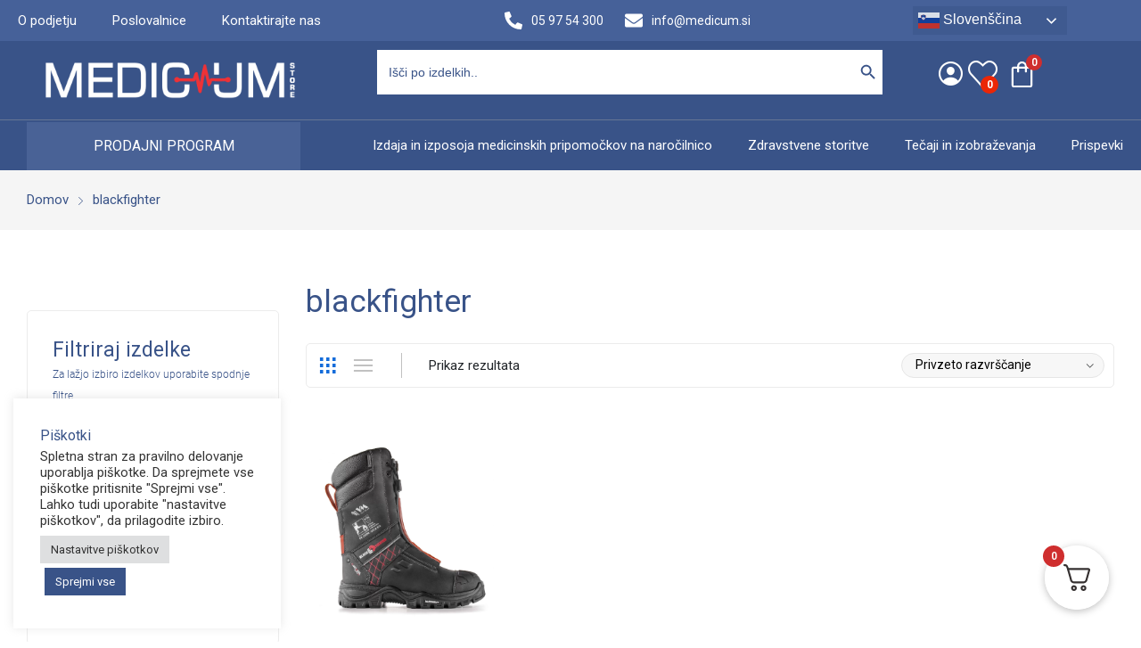

--- FILE ---
content_type: text/html; charset=UTF-8
request_url: https://medic-um.si/product-tag/blackfighter/
body_size: 72297
content:
<!DOCTYPE html>
<html lang="sl-SI">
<head>
	<meta charset="UTF-8">
	<meta name="viewport" content="width=device-width, initial-scale=1.0, viewport-fit=cover" />						<script>document.documentElement.className = document.documentElement.className + ' yes-js js_active js'</script>
			<meta name='robots' content='index, follow, max-image-preview:large, max-snippet:-1, max-video-preview:-1' />

	<!-- This site is optimized with the Yoast SEO plugin v26.6 - https://yoast.com/wordpress/plugins/seo/ -->
	<title>blackfighter Archives - Medic-UM STORE d.o.o. | Trgovina z medicinskimi pripomočki</title>
	<link rel="canonical" href="https://medic-um.si/product-tag/blackfighter/" />
	<meta property="og:locale" content="sl_SI" />
	<meta property="og:type" content="article" />
	<meta property="og:title" content="blackfighter Archives - Medic-UM STORE d.o.o. | Trgovina z medicinskimi pripomočki" />
	<meta property="og:url" content="https://medic-um.si/product-tag/blackfighter/" />
	<meta property="og:site_name" content="Medic-UM STORE d.o.o. | Trgovina z medicinskimi pripomočki" />
	<meta property="og:image" content="https://medic-um.si/wp-content/uploads/2023/12/Trgovina-z-medicinskimi-pripomocki-Medic-UM-STORE.jpg" />
	<meta property="og:image:width" content="500" />
	<meta property="og:image:height" content="500" />
	<meta property="og:image:type" content="image/jpeg" />
	<meta name="twitter:card" content="summary_large_image" />
	<meta name="twitter:site" content="@MedicumS" />
	<script type="application/ld+json" class="yoast-schema-graph">{"@context":"https://schema.org","@graph":[{"@type":"CollectionPage","@id":"https://medic-um.si/product-tag/blackfighter/","url":"https://medic-um.si/product-tag/blackfighter/","name":"blackfighter Archives - Medic-UM STORE d.o.o. | Trgovina z medicinskimi pripomočki","isPartOf":{"@id":"https://medic-um.si/#website"},"primaryImageOfPage":{"@id":"https://medic-um.si/product-tag/blackfighter/#primaryimage"},"image":{"@id":"https://medic-um.si/product-tag/blackfighter/#primaryimage"},"thumbnailUrl":"https://medic-um.si/wp-content/uploads/2023/12/7200_s3_black_fighter_new_right-scaled-1.jpg","breadcrumb":{"@id":"https://medic-um.si/product-tag/blackfighter/#breadcrumb"},"inLanguage":"sl-SI"},{"@type":"ImageObject","inLanguage":"sl-SI","@id":"https://medic-um.si/product-tag/blackfighter/#primaryimage","url":"https://medic-um.si/wp-content/uploads/2023/12/7200_s3_black_fighter_new_right-scaled-1.jpg","contentUrl":"https://medic-um.si/wp-content/uploads/2023/12/7200_s3_black_fighter_new_right-scaled-1.jpg","width":2178,"height":2560},{"@type":"BreadcrumbList","@id":"https://medic-um.si/product-tag/blackfighter/#breadcrumb","itemListElement":[{"@type":"ListItem","position":1,"name":"Domov","item":"https://medic-um.si/"},{"@type":"ListItem","position":2,"name":"blackfighter"}]},{"@type":"WebSite","@id":"https://medic-um.si/#website","url":"https://medic-um.si/","name":"Trgovina z medicinskimi pripomočki | Medic-UM STORE d.o.o.","description":"Z nami ste varni!","publisher":{"@id":"https://medic-um.si/#organization"},"alternateName":"Medic-UM STORE d.o.o.","potentialAction":[{"@type":"SearchAction","target":{"@type":"EntryPoint","urlTemplate":"https://medic-um.si/?s={search_term_string}"},"query-input":{"@type":"PropertyValueSpecification","valueRequired":true,"valueName":"search_term_string"}}],"inLanguage":"sl-SI"},{"@type":"Organization","@id":"https://medic-um.si/#organization","name":"Medic-UM STORE d.o.o.","alternateName":"Medic-UM STORE d.o.o.","url":"https://medic-um.si/","logo":{"@type":"ImageObject","inLanguage":"sl-SI","@id":"https://medic-um.si/#/schema/logo/image/","url":"https://medic-um.si/wp-content/uploads/2023/12/Trgovina-z-medicinskimi-pripomocki-Medic-UM-STORE.jpg","contentUrl":"https://medic-um.si/wp-content/uploads/2023/12/Trgovina-z-medicinskimi-pripomocki-Medic-UM-STORE.jpg","width":500,"height":500,"caption":"Medic-UM STORE d.o.o."},"image":{"@id":"https://medic-um.si/#/schema/logo/image/"},"sameAs":["https://www.facebook.com/medicUM2017/","https://x.com/MedicumS","https://www.instagram.com/medicum.medicum/","https://www.tiktok.com/@medicumstore"]}]}</script>
	<!-- / Yoast SEO plugin. -->


<link rel='dns-prefetch' href='//accounts.google.com' />
<link rel='dns-prefetch' href='//fonts.googleapis.com' />
<link rel="alternate" type="application/rss+xml" title="Medic-UM STORE d.o.o. | Trgovina z medicinskimi pripomočki &raquo; Vir" href="https://medic-um.si/feed/" />
<link rel="alternate" type="application/rss+xml" title="Medic-UM STORE d.o.o. | Trgovina z medicinskimi pripomočki &raquo; Vir komentarjev" href="https://medic-um.si/comments/feed/" />
<link rel="alternate" type="application/rss+xml" title="Medic-UM STORE d.o.o. | Trgovina z medicinskimi pripomočki &raquo; blackfighter Oznaka Vir" href="https://medic-um.si/product-tag/blackfighter/feed/" />
<style id='wp-img-auto-sizes-contain-inline-css'>
img:is([sizes=auto i],[sizes^="auto," i]){contain-intrinsic-size:3000px 1500px}
/*# sourceURL=wp-img-auto-sizes-contain-inline-css */
</style>
<style id='classic-theme-styles-inline-css'>
/*! This file is auto-generated */
.wp-block-button__link{color:#fff;background-color:#32373c;border-radius:9999px;box-shadow:none;text-decoration:none;padding:calc(.667em + 2px) calc(1.333em + 2px);font-size:1.125em}.wp-block-file__button{background:#32373c;color:#fff;text-decoration:none}
/*# sourceURL=/wp-includes/css/classic-themes.min.css */
</style>
<style id='woocommerce-inline-inline-css'>
.woocommerce form .form-row .required { visibility: visible; }
/*# sourceURL=woocommerce-inline-inline-css */
</style>
<style id='pi-fsnw-popup-dummy-inline-css'>

        .mfp-bg{
            background-color:#ffffff !important;
        }

        .mfp-close{
            color:#ffffff !important;
        }

        .pisol-popup{
            background-color:#cccccc !important;
            color:#ffffff !important;
            width: 50% !important;
        }

        .pisol-popup.requirement-completed{
            background-color:#cccccc !important;
        }

        @media (max-width:768px){
            .pisol-popup{
                width: 100% !important;
            }
        }
        
/*# sourceURL=pi-fsnw-popup-dummy-inline-css */
</style>
<style id='pi-fsnw-dummy-inline-css'>

            #pi-progress-circle{
                width: 70px;
                height: 70px;
            }

           .pisol-bar-container{
                padding-bottom: calc(10px + 6px) !important;
           }

            .pisol-bar-container, .pisol-bar-container.ui-widget-content{
                top: 0px !important;
                background-color: !important;
                color:#395388;
                font-weight:normal;
                font-size:16px;
            }

            .pisol-bar-container.requirement-completed{
                background-color: !important;
            }

            .pisol_icon img{
                width:40px;
                height:auto;
            }

            .pisol-bar-container a{
                color:#ffffff;
                font-weight:normal;
                font-size:16px;
            }

            .pisol_shortcodes{
                color:#395388;
                font-weight:bold;
                font-size:16px;
            }

            .pisol-bar-container a.pisol-fsnw-close{
                color:#ffffff;
                font-weight:bold;
                font-size:22px;
            }

            .ui-progressbar-value{
                display:block !important;
                background:#1e73be !important;
                z-index:2;
            }

            .pisol-bar-container:after{
                display:block !important;
                background:#cccccc !important;
                z-index:1;
            }

            #pi-progress-circle{
                 left:20px; bottom:20px; 
            }

            .pisol-bar-container:after,.ui-progressbar-value{
                height: 6px !important;
            }

            .pi-fsnw-container-progress{
                background:#ff0000;
            }
        
                .pisol-bar-container.ui-progressbar, .pisol-bar-container{
                    height:auto !important;
                }

                .pisol-bar-container{
                    position:relative;
                    width:100%;
                    display: none;
                    padding:10px 0;
                    padding-left:30px;
                    padding-right:30px;
                    text-align:center !important;
                    border-radius:0 !important;
                    border:0 !important;
                }

                .pisol-bar-message{
                    position:relative;
                    z-index:3;
                }

            
/*# sourceURL=pi-fsnw-dummy-inline-css */
</style>
<link rel='stylesheet' id='wpo_min-header-0-css' href='https://medic-um.si/wp-content/cache/wpo-minify/1767864896/assets/wpo-minify-header-2abe82a9.min.css' media='all' />
<link rel='stylesheet' id='wpo_min-header-1-css' href='https://medic-um.si/wp-content/cache/wpo-minify/1767864896/assets/wpo-minify-header-eecb1416.min.css' media='only screen and (max-width: 768px)' />
<link rel='stylesheet' id='wpo_min-header-2-css' href='https://medic-um.si/wp-content/cache/wpo-minify/1767864896/assets/wpo-minify-header-0b746ff1.min.css' media='all' />
<link rel="preconnect" href="https://fonts.gstatic.com/" crossorigin><script type="text/template" id="tmpl-variation-template">	<div class="woocommerce-variation-description">{{{ data.variation.variation_description }}}</div>	<div class="woocommerce-variation-price">{{{ data.variation.price_html }}}</div>	<div class="woocommerce-variation-availability">{{{ data.variation.availability_html }}}</div></script><script type="text/template" id="tmpl-unavailable-variation-template">	<p>Sorry, this product is unavailable. Please choose a different combination.</p></script><script type="text/javascript">
            window._nslDOMReady = (function () {
                const executedCallbacks = new Set();
            
                return function (callback) {
                    /**
                    * Third parties might dispatch DOMContentLoaded events, so we need to ensure that we only run our callback once!
                    */
                    if (executedCallbacks.has(callback)) return;
            
                    const wrappedCallback = function () {
                        if (executedCallbacks.has(callback)) return;
                        executedCallbacks.add(callback);
                        callback();
                    };
            
                    if (document.readyState === "complete" || document.readyState === "interactive") {
                        wrappedCallback();
                    } else {
                        document.addEventListener("DOMContentLoaded", wrappedCallback);
                    }
                };
            })();
        </script><script src="https://medic-um.si/wp-content/cache/wpo-minify/1767864896/assets/wpo-minify-header-87b71654.min.js" id="wpo_min-header-0-js"></script>
<script id="wpo_min-header-1-js-extra">
var wffnUtm = {"utc_offset":"0","site_url":"https://medic-um.si","genericParamEvents":"{\"user_roles\":\"guest\",\"plugin\":\"Funnel Builder\"}","cookieKeys":["flt","timezone","is_mobile","browser","fbclid","gclid","referrer","fl_url","utm_source","utm_medium","utm_campaign","utm_term","utm_content"],"excludeDomain":["paypal.com","klarna.com","quickpay.net"]};
//# sourceURL=wpo_min-header-1-js-extra
</script>
<script src="https://medic-um.si/wp-content/cache/wpo-minify/1767864896/assets/wpo-minify-header-8a2308bd.min.js" id="wpo_min-header-1-js" defer data-wp-strategy="defer"></script>
<script src="https://medic-um.si/wp-content/cache/wpo-minify/1767864896/assets/wpo-minify-header-93a826fb.min.js" id="wpo_min-header-2-js"></script>
<script src="https://medic-um.si/wp-content/cache/wpo-minify/1767864896/assets/wpo-minify-header-b78a0a63.min.js" id="wpo_min-header-3-js" defer data-wp-strategy="defer"></script>
<script id="wpo_min-header-4-js-extra">
var Cli_Data = {"nn_cookie_ids":[],"cookielist":[],"non_necessary_cookies":[],"ccpaEnabled":"","ccpaRegionBased":"","ccpaBarEnabled":"","strictlyEnabled":["necessary","obligatoire"],"ccpaType":"gdpr","js_blocking":"1","custom_integration":"","triggerDomRefresh":"","secure_cookies":""};
var cli_cookiebar_settings = {"animate_speed_hide":"500","animate_speed_show":"500","background":"#FFF","border":"#b1a6a6c2","border_on":"","button_1_button_colour":"#395388","button_1_button_hover":"#2e426d","button_1_link_colour":"#fff","button_1_as_button":"1","button_1_new_win":"","button_2_button_colour":"#333","button_2_button_hover":"#292929","button_2_link_colour":"#444","button_2_as_button":"","button_2_hidebar":"","button_3_button_colour":"#dedfe0","button_3_button_hover":"#b2b2b3","button_3_link_colour":"#333333","button_3_as_button":"1","button_3_new_win":"","button_4_button_colour":"#dedfe0","button_4_button_hover":"#b2b2b3","button_4_link_colour":"#333333","button_4_as_button":"1","button_7_button_colour":"#395388","button_7_button_hover":"#2e426d","button_7_link_colour":"#fff","button_7_as_button":"1","button_7_new_win":"","font_family":"inherit","header_fix":"","notify_animate_hide":"1","notify_animate_show":"1","notify_div_id":"#cookie-law-info-bar","notify_position_horizontal":"right","notify_position_vertical":"top","scroll_close":"","scroll_close_reload":"","accept_close_reload":"","reject_close_reload":"","showagain_tab":"","showagain_background":"#fff","showagain_border":"#000","showagain_div_id":"#cookie-law-info-again","showagain_x_position":"100px","text":"#333333","show_once_yn":"","show_once":"10000","logging_on":"","as_popup":"","popup_overlay":"1","bar_heading_text":"Pi\u0161kotki","cookie_bar_as":"widget","popup_showagain_position":"bottom-right","widget_position":"left"};
var log_object = {"ajax_url":"https://medic-um.si/wp-admin/admin-ajax.php"};
//# sourceURL=wpo_min-header-4-js-extra
</script>
<script src="https://medic-um.si/wp-content/cache/wpo-minify/1767864896/assets/wpo-minify-header-3af13c6f.min.js" id="wpo_min-header-4-js"></script>
<script id="wpo_min-header-5-js-extra">
var wc_add_to_cart_params = {"ajax_url":"/wp-admin/admin-ajax.php","wc_ajax_url":"/?wc-ajax=%%endpoint%%","i18n_view_cart":"Prika\u017ei ko\u0161arico","cart_url":"https://medic-um.si/kosarica/","is_cart":"","cart_redirect_after_add":"no"};
var woocommerce_params = {"ajax_url":"/wp-admin/admin-ajax.php","wc_ajax_url":"/?wc-ajax=%%endpoint%%","i18n_password_show":"Prika\u017ei geslo","i18n_password_hide":"Skrij geslo"};
var wc_cart_fragments_params = {"ajax_url":"/wp-admin/admin-ajax.php","wc_ajax_url":"/?wc-ajax=%%endpoint%%","cart_hash_key":"wc_cart_hash_2fabd24b5fdc052bf3aa39c9e09cc1f7","fragment_name":"wc_fragments_2fabd24b5fdc052bf3aa39c9e09cc1f7","request_timeout":"5000"};
//# sourceURL=wpo_min-header-5-js-extra
</script>
<script src="https://medic-um.si/wp-content/cache/wpo-minify/1767864896/assets/wpo-minify-header-59503665.min.js" id="wpo_min-header-5-js" defer data-wp-strategy="defer"></script>
<script id="wpo_min-header-6-js-extra">
var awf_data = {"filters_url":"https://medic-um.si/product-tag/blackfighter/","ajax_url":"https://medic-um.si/wp-admin/admin-ajax.php","ajax_mode":"compatibility_mode","query":{"archive-filter":1,"product-tags":"blackfighter"},"wrapper_reload":"no","reset_all_exceptions":["ppp","orderby","product-tags","archive-filter"],"togglable_preset":{"insert_btn_before_container":"","close_preset_on_ajax_update":true},"i18n":{"badge_reset_label":"","togglable_preset_btn_label":"Filters","cc_button_label":"Toggle children collapse"},"archive_page":"product-tags","archive_identifier":"archive-filter","archive_page_switch":"/blackfighter/","archive_page_trailingslash":"/","permalinks_on":"yes","pagination_container":".woocommerce-pagination","orderby_container":".woocommerce-ordering","result_count_container":".woocommerce-result-count","no_result_container":".elementor-products-nothing-found,.woocommerce-info,.woocommerce-no-products-found","products_container":".products","products_wrapper":"body","archive_components_support":"yes"};
var pisol_fsnw_popup = {"wc_ajax_url":"/?wc-ajax=%%endpoint%%","enabled":"","initial_load":"","disable_refresh_fragment":"1","closing_option":"normal","lang":"sl_SI","show_popup_on_page_refresh":""};
var pisol_fsnw = {"wc_ajax_url":"/?wc-ajax=%%endpoint%%","ajax_url":"https://medic-um.si/wp-admin/admin-ajax.php?lang=sl","showContinues":"1","howLongToShow":"6000","percent":"0","bar_close_behaviour":"normal","diameter":"70"};
//# sourceURL=wpo_min-header-6-js-extra
</script>
<script src="https://medic-um.si/wp-content/cache/wpo-minify/1767864896/assets/wpo-minify-header-c1cc7fb6.min.js" id="wpo_min-header-6-js"></script>
<script id="wpo_min-header-7-js-extra">
var wc_single_product_params = {"i18n_required_rating_text":"Ocenite izdelek","i18n_rating_options":["1 of 5 stars","2 of 5 stars","3 of 5 stars","4 of 5 stars","5 of 5 stars"],"i18n_product_gallery_trigger_text":"Ogled galerije slik v celozaslonskem na\u010dinu","review_rating_required":"yes","flexslider":{"rtl":false,"animation":"slide","smoothHeight":true,"directionNav":false,"controlNav":"thumbnails","slideshow":false,"animationSpeed":500,"animationLoop":false,"allowOneSlide":false},"zoom_enabled":"","zoom_options":[],"photoswipe_enabled":"1","photoswipe_options":{"shareEl":false,"closeOnScroll":false,"history":false,"hideAnimationDuration":0,"showAnimationDuration":0},"flexslider_enabled":""};
//# sourceURL=wpo_min-header-7-js-extra
</script>
<script src="https://medic-um.si/wp-content/cache/wpo-minify/1767864896/assets/wpo-minify-header-d9a80b64.min.js" id="wpo_min-header-7-js" defer data-wp-strategy="defer"></script>
<script id="wpo_min-header-8-js-extra">
var _wpUtilSettings = {"ajax":{"url":"/wp-admin/admin-ajax.php"}};
//# sourceURL=wpo_min-header-8-js-extra
</script>
<script src="https://medic-um.si/wp-content/cache/wpo-minify/1767864896/assets/wpo-minify-header-2ed011fb.min.js" id="wpo_min-header-8-js"></script>
<script id="wpo_min-header-9-js-extra">
var _wpUtilSettings = {"ajax":{"url":"/wp-admin/admin-ajax.php"}};
var wc_add_to_cart_variation_params = {"wc_ajax_url":"/?wc-ajax=%%endpoint%%","i18n_no_matching_variations_text":"Noben izdelek ne ustreza va\u0161i izbiri. Izberite druga\u010dno kombinacijo.","i18n_make_a_selection_text":"Izberite nekaj mo\u017enosti izdelka, preden ga dodate v ko\u0161arico.","i18n_unavailable_text":"Ta izdelek ni na voljo. Izberite drugo kombinacijo.","i18n_reset_alert_text":"Va\u0161 izbor je bil ponastavljen. Preden ta izdelek dodate v ko\u0161arico, morate izbrati nekaj mo\u017enosti."};
//# sourceURL=wpo_min-header-9-js-extra
</script>
<script src="https://medic-um.si/wp-content/cache/wpo-minify/1767864896/assets/wpo-minify-header-ec691646.min.js" id="wpo_min-header-9-js" defer data-wp-strategy="defer"></script>
<link rel="https://api.w.org/" href="https://medic-um.si/wp-json/" /><link rel="alternate" title="JSON" type="application/json" href="https://medic-um.si/wp-json/wp/v2/product_tag/2949" /><link rel="EditURI" type="application/rsd+xml" title="RSD" href="https://medic-um.si/xmlrpc.php?rsd" />
<meta name="generator" content="WordPress 6.9" />
<meta name="generator" content="WooCommerce 9.7.2" />
        <!-- MailerLite Universal -->
        <script>
            (function(w,d,e,u,f,l,n){w[f]=w[f]||function(){(w[f].q=w[f].q||[])
                .push(arguments);},l=d.createElement(e),l.async=1,l.src=u,
                n=d.getElementsByTagName(e)[0],n.parentNode.insertBefore(l,n);})
            (window,document,'script','https://assets.mailerlite.com/js/universal.js','ml');
            ml('account', '726912');
            ml('enablePopups', false);
        </script>
        <!-- End MailerLite Universal -->
        <style id="rt-customizer-inline-styles">.custom-logo-link,.custom-logo-mobile {max-width:281px;}:root{--textcolor:;--mainfont:Roboto}body{font-family:Roboto;font-size :1.5rem;line-height :;color :;font-weight:400;;}:root{--headingcolor:#395388;--headingfont:Roboto;}h1,h2,h3,h4,h5,h6{font-family:Roboto;line-height :;color :#395388;font-weight:400;;text-transform:;}.testimonial{font-family:Roboto;font-size :;line-height :;color :#395388;font-weight:400;;text-transform:;}:root{--primarycolor:#395388;--linkcolor:#395388;}@media(min-width:1200px){.container{max-width:1470px;}}@media(min-width:1200px){body.boxed{max-width:1600px;margin-left:auto;margin-right:auto;}}.main-header-content{padding:40px 0;}.promo-block{background:#dd3333 ;height:40px ; color:#ffffff ; }.topbar-header{background-color:#3f5a90 ;font-size:12px;}:root{--menubackground:#395388;--menucolor:#ffffff;--menu_active_color:#eff8ff;}.menu-background{background-color:#395388;}#_desktop_menu_ .primary-menu-wrapper ul.primary-menu > li{padding:0 19px;}#_desktop_menu_ .primary-menu-wrapper ul.primary-menu > li > a{font-size:14px;color:#ffffff;background-color:;}#_desktop_menu_ .primary-menu-wrapper ul.primary-menu > li.current-menu-item > a,#_desktop_menu_ .primary-menu-wrapper ul.primary-menu > li:hover > a{color:#eff8ff;background-color:;}.vertical-menu-wrapper .vmenu-title{background:#415e98;color:#ffffff;width:273px;}.vertical-menu-wrapper .vmenu-title span{font-size:17px;}#_desktop_vmenu_ .vermenu-wrapper ul.vertical-menu{width:343px;}.sale-label{background:#ca2f2f;}.label-d-trapezium:after{border-left-color:#ca2f2f;border-bottom-color:#ca2f2f;}.color-swatches span.swatch{width:20px;height:20px;}.single-post .title-background{padding:30px 0;}.footer-bottom{ background:#146cda;}.header-wrapper{background-color:#395388;background-repeat:no-repeat;background-position:center center;background-size:auto;}:root{--headerbackground:#395388;}.page-title-section{}</style>	<noscript><style>.woocommerce-product-gallery{ opacity: 1 !important; }</style></noscript>
	<meta name="generator" content="Elementor 3.27.6; features: e_font_icon_svg, additional_custom_breakpoints; settings: css_print_method-external, google_font-enabled, font_display-auto">
			<style>
				.e-con.e-parent:nth-of-type(n+4):not(.e-lazyloaded):not(.e-no-lazyload),
				.e-con.e-parent:nth-of-type(n+4):not(.e-lazyloaded):not(.e-no-lazyload) * {
					background-image: none !important;
				}
				@media screen and (max-height: 1024px) {
					.e-con.e-parent:nth-of-type(n+3):not(.e-lazyloaded):not(.e-no-lazyload),
					.e-con.e-parent:nth-of-type(n+3):not(.e-lazyloaded):not(.e-no-lazyload) * {
						background-image: none !important;
					}
				}
				@media screen and (max-height: 640px) {
					.e-con.e-parent:nth-of-type(n+2):not(.e-lazyloaded):not(.e-no-lazyload),
					.e-con.e-parent:nth-of-type(n+2):not(.e-lazyloaded):not(.e-no-lazyload) * {
						background-image: none !important;
					}
				}
			</style>
			<meta name="redi-version" content="1.2.7" /><script>!function(e){"function"==typeof define&&define.amd?define(e):e()}(function(){var e,t=["scroll","wheel","touchstart","touchmove","touchenter","touchend","touchleave","mouseout","mouseleave","mouseup","mousedown","mousemove","mouseenter","mousewheel","mouseover"];if(function(){var e=!1;try{var t=Object.defineProperty({},"passive",{get:function(){e=!0}});window.addEventListener("test",null,t),window.removeEventListener("test",null,t)}catch(e){}return e}()){var n=EventTarget.prototype.addEventListener;e=n,EventTarget.prototype.addEventListener=function(n,o,r){var i,s="object"==typeof r&&null!==r,u=s?r.capture:r;(r=s?function(e){var t=Object.getOwnPropertyDescriptor(e,"passive");return t&&!0!==t.writable&&void 0===t.set?Object.assign({},e):e}(r):{}).passive=void 0!==(i=r.passive)?i:-1!==t.indexOf(n)&&!0,r.capture=void 0!==u&&u,e.call(this,n,o,r)},EventTarget.prototype.addEventListener._original=e}});
//# sourceMappingURL=index.umd.js.map</script><style class='wp-fonts-local'>
@font-face{font-family:Inter;font-style:normal;font-weight:300 900;font-display:fallback;src:url('https://medic-um.si/wp-content/plugins/woocommerce/assets/fonts/Inter-VariableFont_slnt,wght.woff2') format('woff2');font-stretch:normal;}
@font-face{font-family:Cardo;font-style:normal;font-weight:400;font-display:fallback;src:url('https://medic-um.si/wp-content/plugins/woocommerce/assets/fonts/cardo_normal_400.woff2') format('woff2');}
</style>
<link rel="icon" href="https://medic-um.si/wp-content/uploads/2023/12/cropped-favicon-medicum2-32x32.png" sizes="32x32" />
<link rel="icon" href="https://medic-um.si/wp-content/uploads/2023/12/cropped-favicon-medicum2-192x192.png" sizes="192x192" />
<link rel="apple-touch-icon" href="https://medic-um.si/wp-content/uploads/2023/12/cropped-favicon-medicum2-180x180.png" />
<meta name="msapplication-TileImage" content="https://medic-um.si/wp-content/uploads/2023/12/cropped-favicon-medicum2-270x270.png" />
		<style id="wp-custom-css">
			.mobile-header {
    background: #395388;
}
.menu-mobile>a> i {
    color: #fff;
}
@media (max-width: 567px){
.cart-block .header-cart>a, .menu-mobile>a, .search-sidebar>button {
    color: #fff;
	}}
@media (max-width: 567px){
#_mobile_header_account_ .header-account-block>a>i {

    color: #fff;
}}
.topbar-header {
		padding-top: 5px;
    height: 32px;
}
.topbar-header .col.topbar-right-position {

    margin-top: -10px;
}

button, .button, .submit, .button:not([href]), .woocommerce #respond input#submit, .woocommerce a.button, .woocommerce button.button, .woocommerce input.button, .woocommerce #respond input#submit.alt, .woocommerce a.button.alt, .woocommerce button.button.alt, .woocommerce input.button.alt, input[type='submit'] {
    background: var(--primarycolor);

    color: #0c0c0c;

}
.is-ajax-term-label {
    display: block;
    font-style: normal!important;
    font-size: 10px;
    text-transform: uppercase;
    color: #7b7b7b;
    line-height: 12px;
    letter-spacing: 2px;
}
.is-search-sections .meta i {
    font-size: 11px;
    font-style: normal;
}
.breadcrumb {
    text-transform: none;
    padding: 20px 0;
	margin-bottom: none!important;

}
#_desktop_menu_ .primary-menu-wrapper .mega-dropdown-menu.fullwidth {
    width: auto;
    padding-left: 0;
    padding-right: 0;
}
.menu-item-level1>.menu-item-inner>a, .menu-item-lv1>a {
    text-transform: none;

}
.widget_shopping_cart_content .total {

    color: #000;
}


.product-inner .product-title>* {

    font-weight: normal;
    text-transform: none;

}
button, .button, .submit, .button:not([href]), .woocommerce #respond input#submit, .woocommerce a.button, .woocommerce button.button, .woocommerce input.button, .woocommerce #respond input#submit.alt, .woocommerce a.button.alt, .woocommerce button.button.alt, .woocommerce input.button.alt, input[type='submit'] {
    background: #ffffff;

}
@media (max-width: 767px){
.elementor-18829 .elementor-element.elementor-element-7145485 .elementskit-menu-container {
    max-width: 350px;
    margin-top: 50px;
}}
.search-form .input-wrapper .search-submit {
    background: #466199!important;
    border-top-right-radius: 0px;
    border-bottom-right-radius: 0px;

}
[class^="icon-rt-"], [class*=" icon-rt-"] {

    color: #fff;
}
.header-account-block>a>* {
    margin-right: 3px;
    font-size: 33px;
}
.cart-block .header-cart>a i, .wishlist-link i {
    display: inline-block;
    vertical-align: top;
    font-size: 33px;
}
.cart-side-navbar .cart-side-navbar-inner *:last-child {
    margin: 0;
    color: #000;
}
.side-close-icon {
    position: absolute;
    z-index: 8;
    font-size: 7.4rem;
    width: 35px;
    height: 35px;
    line-height: 35px;
    top: 0;
    right: 35px;
    text-align: center;
    color: #222 !important;
    cursor: pointer;
}
button, .button, .submit, .button:not([href]), .woocommerce #respond input#submit, .woocommerce a.button, .woocommerce button.button, .woocommerce input.button, .woocommerce #respond input#submit.alt, .woocommerce a.button.alt, .woocommerce button.button.alt, .woocommerce input.button.alt, input[type='submit'] {
    background: #3f5a90;
}
button, .button, .submit, .button:not([href]), .woocommerce #respond input#submit, .woocommerce a.button, .woocommerce button.button, .woocommerce input.button, .woocommerce #respond input#submit.alt, .woocommerce a.button.alt, .woocommerce button.button.alt, .woocommerce input.button.alt, input[type='submit'] {
    background: var(--primarycolor);
    color: #ffffff;
}

#sidebar-shop-preset-1-wrapper {
    display: none !important;
}

.widget-area-side .widget {
    margin: 0 0 30px 0;
    border: 0px solid #f7f7f7;
    border-radius: 5px;
    -webkit-border-radius: 5px;
    padding: 0;
    width: 100%;
    display: inline-block;
    vertical-align: top;
}
.awf-preset-wrapper {
    margin: 0;
    padding: 0;
    line-height: 1.6em;
    color: #555555;
    font-family: inherit;
    font-size: 1em;
    font-weight: 400;
    text-transform: none;
    white-space: normal;
    border: 1px solid #ececec;
    border-radius: 5px;
    padding: 28px;
}

.icon-rt-options-outline{
	color:#395388;
}
.icon-rt-close-outline{color:#395388;}

.search-sidebar #_mobile_search_block_ .side-close-icon, .woocommerce .search-sidebar #_mobile_search_block_ .side-close-icon {
    top: -10px;
    right: 50px;
    width: 30px !Important;
    height: 30px !Important;
    line-height: 30px;
}
.search-sidebar #_mobile_search_block_ .search-form {
    padding-bottom: 10px;
    padding-top: 100px;
}

@media (max-width: 767px){
.search-form .input-wrapper .search-submit {
    background: #395388!important;
    border-radius: 12px 10px 10px 0;
}}
.search-sidebar .search-form .input-wrapper {
    border: 0;
    border: 1px solid #d7d7d7;
    padding: 0;
    max-width: 768px;
    margin-left: auto;
    margin-right: auto;
    border-radius: 0;
    -webkit-border-radius: 10px;
    background: #3953880d;
}
.is-ajax-woocommerce-actions {
    clear: both;
    margin-top: 10px;
    display: none!important;
    align-content: center;
}
.is-form-style input.is-search-input {
    height: 50px;
}

.is-form-style button.is-search-submit {

    height: 50px;
}
.is-search-icon {
    width: 50px;
    padding-top: 13px!important;
    padding-right: 10px;
}
.is-form-style input.is-search-submit, .is-search-icon {
    height: 50px;
}
.is-ajax-search-items {
    max-height: 700px!important;
    overflow-y: auto;
    overflow-x: hidden;
}
div.is-ajax-search-details, div.is-ajax-search-result {

    height: fit-content;

}
.awf-collapse-btn {

    margin-top: 30px;
}
.elementor-add-to-cart.elementor-product-simple .stock {
    display: none;
}
.e-form__indicators__indicator__label {
    text-align: center;
    color: #000!important;
    line-height: 12px;
}
.button-show-filter {
    text-transform: none;
}
@media (max-width: 567px){
.breadcrumb {
    padding: 5px 10px 15px 15px!important;
}}
.elementor-18829 .elementor-element.elementor-element-a3bddc4 .eael-simple-menu li ul li a span, .elementor-18829 .elementor-element.elementor-element-a3bddc4 .eael-simple-menu li ul li span.eael-simple-menu-indicator {
    font-size: 14px!important;
}
.elementor-25393 .elementor-element.elementor-element-d77d6a8 .eael-simple-menu li ul li a span, .elementor-25393 .elementor-element.elementor-element-d77d6a8 .eael-simple-menu li ul li span.eael-simple-menu-indicator {
    font-size: 16px;
}
.elementor-25393 .elementor-element.elementor-element-d77d6a8 .eael-simple-menu li a span, .elementor-25393 .elementor-element.elementor-element-d77d6a8 .eael-simple-menu li span.eael-simple-menu-indicator {
    font-size: 18px!important;
    font-weight: 300;
}
.woocommerce div.product .out-of-stock {
    color: #eb2606!important;
}
.yith-wcwl-add-to-wishlist .yith-wcwl-wishlistexistsbrowse a, .yith-wcwl-add-to-wishlist .yith-wcwl-wishlistaddedbrowse a, .compare-button a.compare.added {
    background: none;
    border: none;
  
}
/* Dodajte stil samo za namizne naprave */
@media only screen and (min-width: 768px) {
    .hidden-title-form a.hide-title-form,
    .wishlist-title a.show-title-form,
    .wishlist_manage_table a.create-new-wishlist,
    .wishlist_manage_table button.submit-wishlist-changes,
    .wishlist_table .add_to_cart.button,
    .wishlist_table a.ask-an-estimate-button,
    .woocommerce .yith-wcwl-wishlist-new button,
    .yith-wcwl-add-button a.add_to_wishlist,
    .yith-wcwl-popup-button a.add_to_wishlist,
    .yith-wcwl-wishlist-search-form button.wishlist-search-button {
    margin: 0;
    box-shadow: none;
    text-shadow: none;
    }
}
@media screen and (max-width: 767px) {
	.awf-preset-wrapper {
    margin: 0;
    line-height: 1.6em;
    color: #555555;
    font-family: inherit;
    font-size: 1em;
    font-weight: 400;
    text-transform: none;
    white-space: normal;
    border: 0px solid #ececec;
    border-radius: 5px;
    padding-left: 20px;
}}
textarea {
    overflow: auto;
    padding: 10px 15px;
    min-height: 190px!important;
}
.widget_shopping_cart_content .buttons a {
    display: block;
    text-transform: uppercase;
    margin: 10px 0 0;
    text-align: center;
    font-weight: 400;
    font-size: 1.4rem;
    line-height: 44px;
    background: #395388;
    border-radius: 3px;
    -webkit-border-radius: 5px;
    padding: 10px 40px 10px 40px;
    color: #fff;
}
.widget_shopping_cart_content .buttons a:hover {
    background: #ed3237; /* Spremenite barvo ozadja na želeno barvo ob hoverju */
    color: #fff; /* Spremenite barvo besedila na želeno barvo ob hoverju */
    /* Dodajte druge spremembe, ki naj se zgodijo ob hoverju */
}
.devnet_fsl-no-shadow {
    border: 1px solid #28a745;
    box-shadow: none;
    background: #e2f3e6;
    border-radius: 5px;
}
.cwginstock-subscribe-form .panel-primary>.panel-heading {
    color: #fff;
    background-color: #395388;
    border-color: #395388;
}
.cwginstock-subscribe-form .panel-primary {
    border-color: #395388!important;
}
.cwginstock-subscribe-form .panel {
    margin-bottom: 20px;
    border: 1px solid transparent;
    border-radius: 5px;
    -webkit-box-shadow: 0 1px 1px rgba(0,0,0,.05);
    box-shadow: 0 1px 1px rgba(0,0,0,.05);
    margin-right: 10px;
    margin-left: 10px;
}
.upsells>h2, .related>h2, .cross-sells>h2, .cart_totals>h2 {
    display: none;
    margin-bottom: 15px;
    text-align: left;
}
.process-box {
    background: #ffffff;
}
.button-ajax-loadmore a {
    padding: 0 20px;
    line-height: 45px;
    background: #395388;
    color: #fff!important;
    display: inline-block;
    vertical-align: top;
    border-radius: 3px;
    -webkit-border-radius: 3px;
}
.is-ajax-search-details .is-title a, .is-ajax-search-post .is-title a {
    text-transform: none;
    font-size: 14px;
    font-weight: 700;
}
.fkcart-shortcode-container .fkcart-shortcode-icon-wrap {
    position: relative;
    display: flex
;
    align-items: center;
    color: #fff;
}
.fkcart-shortcode-container .fkcart-shortcode-price {
    font-size: var(--fkcart-menu-text-size);
    color: #fff;
}
html, body {
    overflow-x: hidden;
    width: 100%;
}
		</style>
		<style id="kirki-inline-styles"></style>			<style type="text/css">
		                #is-ajax-search-result-19292 .is-ajax-term-label,
                #is-ajax-search-details-19292 .is-ajax-term-label,
				#is-ajax-search-result-19292,
                #is-ajax-search-details-19292 {
					color: #395388 !important;
				}
                        				#is-ajax-search-result-19292 a,
                #is-ajax-search-details-19292 a:not(.button) {
					color: #395388 !important;
				}
                #is-ajax-search-details-19292 .is-ajax-woocommerce-actions a.button {
                	background-color: #395388 !important;
                }
                        				#is-ajax-search-result-19292 .is-ajax-search-post,
				#is-ajax-search-details-19292 .is-ajax-search-post-details {
				    border-color: #ffffff !important;
				}
                #is-ajax-search-result-19292,
                #is-ajax-search-details-19292 {
                    background-color: #ffffff !important;
                }
						.is-form-id-19292 .is-search-submit:focus,
			.is-form-id-19292 .is-search-submit:hover,
			.is-form-id-19292 .is-search-submit,
            .is-form-id-19292 .is-search-icon {
			color: #395388 !important;            background-color: #ffffff !important;            border-color: #ffffff !important;			}
                        	.is-form-id-19292 .is-search-submit path {
					fill: #395388 !important;            	}
            			.is-form-id-19292 .is-search-input::-webkit-input-placeholder {
			    color: #395388 !important;
			}
			.is-form-id-19292 .is-search-input:-moz-placeholder {
			    color: #395388 !important;
			    opacity: 1;
			}
			.is-form-id-19292 .is-search-input::-moz-placeholder {
			    color: #395388 !important;
			    opacity: 1;
			}
			.is-form-id-19292 .is-search-input:-ms-input-placeholder {
			    color: #395388 !important;
			}
                        			.is-form-style-1.is-form-id-19292 .is-search-input:focus,
			.is-form-style-1.is-form-id-19292 .is-search-input:hover,
			.is-form-style-1.is-form-id-19292 .is-search-input,
			.is-form-style-2.is-form-id-19292 .is-search-input:focus,
			.is-form-style-2.is-form-id-19292 .is-search-input:hover,
			.is-form-style-2.is-form-id-19292 .is-search-input,
			.is-form-style-3.is-form-id-19292 .is-search-input:focus,
			.is-form-style-3.is-form-id-19292 .is-search-input:hover,
			.is-form-style-3.is-form-id-19292 .is-search-input,
			.is-form-id-19292 .is-search-input:focus,
			.is-form-id-19292 .is-search-input:hover,
			.is-form-id-19292 .is-search-input {
                                color: #395388 !important;                                border-color: #ffffff !important;                                background-color: #ffffff !important;			}
                        			</style>
					<style type="text/css">
						#is-ajax-search-result-19277 .is-ajax-search-post,
				#is-ajax-search-details-19277 .is-ajax-search-post-details {
				    border-color: #ffffff !important;
				}
                #is-ajax-search-result-19277,
                #is-ajax-search-details-19277 {
                    background-color: #ffffff !important;
                }
						.is-form-id-19277 .is-search-submit:focus,
			.is-form-id-19277 .is-search-submit:hover,
			.is-form-id-19277 .is-search-submit,
            .is-form-id-19277 .is-search-icon {
			color: #395388 !important;            background-color: #ffffff !important;            border-color: #ffffff !important;			}
                        	.is-form-id-19277 .is-search-submit path {
					fill: #395388 !important;            	}
            			.is-form-id-19277 .is-search-input::-webkit-input-placeholder {
			    color: #395388 !important;
			}
			.is-form-id-19277 .is-search-input:-moz-placeholder {
			    color: #395388 !important;
			    opacity: 1;
			}
			.is-form-id-19277 .is-search-input::-moz-placeholder {
			    color: #395388 !important;
			    opacity: 1;
			}
			.is-form-id-19277 .is-search-input:-ms-input-placeholder {
			    color: #395388 !important;
			}
                        			.is-form-style-1.is-form-id-19277 .is-search-input:focus,
			.is-form-style-1.is-form-id-19277 .is-search-input:hover,
			.is-form-style-1.is-form-id-19277 .is-search-input,
			.is-form-style-2.is-form-id-19277 .is-search-input:focus,
			.is-form-style-2.is-form-id-19277 .is-search-input:hover,
			.is-form-style-2.is-form-id-19277 .is-search-input,
			.is-form-style-3.is-form-id-19277 .is-search-input:focus,
			.is-form-style-3.is-form-id-19277 .is-search-input:hover,
			.is-form-style-3.is-form-id-19277 .is-search-input,
			.is-form-id-19277 .is-search-input:focus,
			.is-form-id-19277 .is-search-input:hover,
			.is-form-id-19277 .is-search-input {
                                color: #395388 !important;                                border-color: #ffffff !important;                                			}
                        			</style>
		</head>
<body class="archive tax-product_tag term-blackfighter term-2949 wp-custom-logo wp-theme-rozer theme-rozer woocommerce woocommerce-page woocommerce-no-js rozer page-template-default elementor-default elementor-kit-13612">
		<div data-elementor-type="header" data-elementor-id="25275" class="elementor elementor-25275 elementor-location-header" data-elementor-post-type="elementor_library">
			<div class="elementor-element elementor-element-24c7384 elementor-hidden-mobile e-flex e-con-boxed e-con e-parent" data-id="24c7384" data-element_type="container" data-settings="{&quot;background_background&quot;:&quot;classic&quot;}">
					<div class="e-con-inner">
		<div class="elementor-element elementor-element-103c1a0 e-con-full e-flex e-con e-child" data-id="103c1a0" data-element_type="container">
				<div class="elementor-element elementor-element-93f5cf4 elementor-nav-menu--dropdown-tablet elementor-nav-menu__text-align-aside elementor-nav-menu--toggle elementor-nav-menu--burger elementor-widget elementor-widget-nav-menu" data-id="93f5cf4" data-element_type="widget" data-settings="{&quot;layout&quot;:&quot;horizontal&quot;,&quot;submenu_icon&quot;:{&quot;value&quot;:&quot;&lt;svg class=\&quot;e-font-icon-svg e-fas-caret-down\&quot; viewBox=\&quot;0 0 320 512\&quot; xmlns=\&quot;http:\/\/www.w3.org\/2000\/svg\&quot;&gt;&lt;path d=\&quot;M31.3 192h257.3c17.8 0 26.7 21.5 14.1 34.1L174.1 354.8c-7.8 7.8-20.5 7.8-28.3 0L17.2 226.1C4.6 213.5 13.5 192 31.3 192z\&quot;&gt;&lt;\/path&gt;&lt;\/svg&gt;&quot;,&quot;library&quot;:&quot;fa-solid&quot;},&quot;toggle&quot;:&quot;burger&quot;}" data-widget_type="nav-menu.default">
				<div class="elementor-widget-container">
								<nav aria-label="Menu" class="elementor-nav-menu--main elementor-nav-menu__container elementor-nav-menu--layout-horizontal e--pointer-underline e--animation-fade">
				<ul class="elementor-nav-menu"><li class="menu-item menu-item-type-post_type menu-item-object-page menu-item-18833"><a href="https://medic-um.si/o-podjetju/" class="elementor-item">O podjetju</a></li>
<li class="menu-item menu-item-type-post_type menu-item-object-page menu-item-18834"><a href="https://medic-um.si/poslovalnice/" class="elementor-item">Poslovalnice</a></li>
<li class="menu-item menu-item-type-post_type menu-item-object-page menu-item-18835"><a href="https://medic-um.si/kontaktirajte-nas/" class="elementor-item">Kontaktirajte nas</a></li>
</ul>			</nav>
					<div class="elementor-menu-toggle" role="button" tabindex="0" aria-label="Menu Toggle" aria-expanded="false">
			<svg aria-hidden="true" role="presentation" class="elementor-menu-toggle__icon--open e-font-icon-svg e-eicon-menu-bar" viewBox="0 0 1000 1000" xmlns="http://www.w3.org/2000/svg"><path d="M104 333H896C929 333 958 304 958 271S929 208 896 208H104C71 208 42 237 42 271S71 333 104 333ZM104 583H896C929 583 958 554 958 521S929 458 896 458H104C71 458 42 487 42 521S71 583 104 583ZM104 833H896C929 833 958 804 958 771S929 708 896 708H104C71 708 42 737 42 771S71 833 104 833Z"></path></svg><svg aria-hidden="true" role="presentation" class="elementor-menu-toggle__icon--close e-font-icon-svg e-eicon-close" viewBox="0 0 1000 1000" xmlns="http://www.w3.org/2000/svg"><path d="M742 167L500 408 258 167C246 154 233 150 217 150 196 150 179 158 167 167 154 179 150 196 150 212 150 229 154 242 171 254L408 500 167 742C138 771 138 800 167 829 196 858 225 858 254 829L496 587 738 829C750 842 767 846 783 846 800 846 817 842 829 829 842 817 846 804 846 783 846 767 842 750 829 737L588 500 833 258C863 229 863 200 833 171 804 137 775 137 742 167Z"></path></svg>		</div>
					<nav class="elementor-nav-menu--dropdown elementor-nav-menu__container" aria-hidden="true">
				<ul class="elementor-nav-menu"><li class="menu-item menu-item-type-post_type menu-item-object-page menu-item-18833"><a href="https://medic-um.si/o-podjetju/" class="elementor-item" tabindex="-1">O podjetju</a></li>
<li class="menu-item menu-item-type-post_type menu-item-object-page menu-item-18834"><a href="https://medic-um.si/poslovalnice/" class="elementor-item" tabindex="-1">Poslovalnice</a></li>
<li class="menu-item menu-item-type-post_type menu-item-object-page menu-item-18835"><a href="https://medic-um.si/kontaktirajte-nas/" class="elementor-item" tabindex="-1">Kontaktirajte nas</a></li>
</ul>			</nav>
						</div>
				</div>
				</div>
		<div class="elementor-element elementor-element-61406bc e-con-full e-flex e-con e-child" data-id="61406bc" data-element_type="container">
				<div class="elementor-element elementor-element-81f1eae elementor-icon-list--layout-inline elementor-align-center elementor-list-item-link-full_width elementor-widget elementor-widget-icon-list" data-id="81f1eae" data-element_type="widget" data-widget_type="icon-list.default">
				<div class="elementor-widget-container">
							<ul class="elementor-icon-list-items elementor-inline-items">
							<li class="elementor-icon-list-item elementor-inline-item">
											<a href="tel:%20059754300">

												<span class="elementor-icon-list-icon">
							<svg aria-hidden="true" class="e-font-icon-svg e-fas-phone-alt" viewBox="0 0 512 512" xmlns="http://www.w3.org/2000/svg"><path d="M497.39 361.8l-112-48a24 24 0 0 0-28 6.9l-49.6 60.6A370.66 370.66 0 0 1 130.6 204.11l60.6-49.6a23.94 23.94 0 0 0 6.9-28l-48-112A24.16 24.16 0 0 0 122.6.61l-104 24A24 24 0 0 0 0 48c0 256.5 207.9 464 464 464a24 24 0 0 0 23.4-18.6l24-104a24.29 24.29 0 0 0-14.01-27.6z"></path></svg>						</span>
										<span class="elementor-icon-list-text">05 97 54 300</span>
											</a>
									</li>
								<li class="elementor-icon-list-item elementor-inline-item">
											<a href="mailto:info@medicum.si">

												<span class="elementor-icon-list-icon">
							<svg aria-hidden="true" class="e-font-icon-svg e-fas-envelope" viewBox="0 0 512 512" xmlns="http://www.w3.org/2000/svg"><path d="M502.3 190.8c3.9-3.1 9.7-.2 9.7 4.7V400c0 26.5-21.5 48-48 48H48c-26.5 0-48-21.5-48-48V195.6c0-5 5.7-7.8 9.7-4.7 22.4 17.4 52.1 39.5 154.1 113.6 21.1 15.4 56.7 47.8 92.2 47.6 35.7.3 72-32.8 92.3-47.6 102-74.1 131.6-96.3 154-113.7zM256 320c23.2.4 56.6-29.2 73.4-41.4 132.7-96.3 142.8-104.7 173.4-128.7 5.8-4.5 9.2-11.5 9.2-18.9v-19c0-26.5-21.5-48-48-48H48C21.5 64 0 85.5 0 112v19c0 7.4 3.4 14.3 9.2 18.9 30.6 23.9 40.7 32.4 173.4 128.7 16.8 12.2 50.2 41.8 73.4 41.4z"></path></svg>						</span>
										<span class="elementor-icon-list-text">info@medicum.si</span>
											</a>
									</li>
						</ul>
						</div>
				</div>
				</div>
		<div class="elementor-element elementor-element-b16492a e-con-full e-flex e-con e-child" data-id="b16492a" data-element_type="container">
				<div class="elementor-element elementor-element-19ff2e5 elementor-widget elementor-widget-shortcode" data-id="19ff2e5" data-element_type="widget" data-widget_type="shortcode.default">
				<div class="elementor-widget-container">
							<div class="elementor-shortcode"><div class="gtranslate_wrapper" id="gt-wrapper-35241015"></div></div>
						</div>
				</div>
				</div>
					</div>
				</div>
		<div class="elementor-element elementor-element-685cea1 elementor-hidden-mobile e-flex e-con-boxed e-con e-parent" data-id="685cea1" data-element_type="container" data-settings="{&quot;background_background&quot;:&quot;classic&quot;}">
					<div class="e-con-inner">
		<div class="elementor-element elementor-element-32fe3bd e-con-full e-flex e-con e-child" data-id="32fe3bd" data-element_type="container">
				<div class="elementor-element elementor-element-bacb3be elementor-widget elementor-widget-theme-site-logo elementor-widget-image" data-id="bacb3be" data-element_type="widget" data-widget_type="theme-site-logo.default">
				<div class="elementor-widget-container">
											<a href="https://medic-um.si">
			<img fetchpriority="high" width="1739" height="288" src="https://medic-um.si/wp-content/uploads/2021/11/MEDICUM_logotip_final_test_white.png" class="attachment-full size-full wp-image-5410" alt="" srcset="https://medic-um.si/wp-content/uploads/2021/11/MEDICUM_logotip_final_test_white.png 1739w, https://medic-um.si/wp-content/uploads/2021/11/MEDICUM_logotip_final_test_white-600x99.png 600w, https://medic-um.si/wp-content/uploads/2021/11/MEDICUM_logotip_final_test_white-64x11.png 64w, https://medic-um.si/wp-content/uploads/2021/11/MEDICUM_logotip_final_test_white-300x50.png 300w, https://medic-um.si/wp-content/uploads/2021/11/MEDICUM_logotip_final_test_white-1024x170.png 1024w, https://medic-um.si/wp-content/uploads/2021/11/MEDICUM_logotip_final_test_white-768x127.png 768w, https://medic-um.si/wp-content/uploads/2021/11/MEDICUM_logotip_final_test_white-1536x254.png 1536w" sizes="(max-width: 1739px) 100vw, 1739px" />				</a>
											</div>
				</div>
				</div>
		<div class="elementor-element elementor-element-7d6defe e-con-full e-flex e-con e-child" data-id="7d6defe" data-element_type="container">
				<div class="elementor-element elementor-element-d904a43 elementor-widget elementor-widget-shortcode" data-id="d904a43" data-element_type="widget" data-widget_type="shortcode.default">
				<div class="elementor-widget-container">
												<style type="text/css" media="screen">
							#is-ajax-search-result-19277 .is-highlight { background-color: #dbdbdb !important;}
							#is-ajax-search-result-19277 .meta .is-highlight { background-color: transparent !important;}
							</style>
								<div class="elementor-shortcode"><form data-min-no-for-search=1 data-result-box-max-height=400 data-form-id=19277 class="is-search-form is-form-style is-form-style-3 is-form-id-19277 is-ajax-search" action="https://medic-um.si/" method="get" role="search" ><label for="is-search-input-19277"><span class="is-screen-reader-text">Search for:</span><input  type="search" id="is-search-input-19277" name="s" value="" class="is-search-input" placeholder="Išči po izdelkih.." autocomplete=off /><span class="is-loader-image" style="display: none;background-image:url(https://medic-um.si/wp-content/plugins/add-search-to-menu/public/images/spinner.gif);" ></span></label><button type="submit" class="is-search-submit"><span class="is-screen-reader-text">Search Button</span><span class="is-search-icon"><svg focusable="false" aria-label="Search" xmlns="http://www.w3.org/2000/svg" viewBox="0 0 24 24" width="24px"><path d="M15.5 14h-.79l-.28-.27C15.41 12.59 16 11.11 16 9.5 16 5.91 13.09 3 9.5 3S3 5.91 3 9.5 5.91 16 9.5 16c1.61 0 3.09-.59 4.23-1.57l.27.28v.79l5 4.99L20.49 19l-4.99-5zm-6 0C7.01 14 5 11.99 5 9.5S7.01 5 9.5 5 14 7.01 14 9.5 11.99 14 9.5 14z"></path></svg></span></button><input type="hidden" name="id" value="19277" /><input type="hidden" name="post_type" value="product" /></form></div>
						</div>
				</div>
				</div>
		<div class="elementor-element elementor-element-a494400 e-con-full e-flex e-con e-child" data-id="a494400" data-element_type="container">
				<div class="elementor-element elementor-element-b9a22f8 elementor-widget elementor-widget-shortcode" data-id="b9a22f8" data-element_type="widget" data-widget_type="shortcode.default">
				<div class="elementor-widget-container">
							<div class="elementor-shortcode">	<div id="_desktop_header_account_">
		
                    <div class="header-block header-account-block account-only-icon"> 
                <a href="#login-form-popup" class="et-menu-account-btn icon login-popup-form"><i class="icon-rt-person-circle-outline" aria-hidden="true"></i> <span class="icon-text">Sign in</span> </a> 
            </div>  
            	</div>
	</div>
						</div>
				</div>
				<div class="elementor-element elementor-element-a392877 elementor-widget elementor-widget-shortcode" data-id="a392877" data-element_type="widget" data-widget_type="shortcode.default">
				<div class="elementor-widget-container">
							<div class="elementor-shortcode"><a href="https://medic-um.si/wishlist/" class="wishlist-link icon-element">	
                <span class="box-icons">
					<i class="icon-rt-heart"></i>		
					<span class="wishlist-count">0</span>
				</span>
				<span class="wishlist-text">Wishlist</span>	
            </a></div>
						</div>
				</div>
				<div class="elementor-element elementor-element-b66b575 elementor-widget elementor-widget-shortcode" data-id="b66b575" data-element_type="widget" data-widget_type="shortcode.default">
				<div class="elementor-widget-container">
							<div class="elementor-shortcode"><div id="fkcart-mini-toggler" class="fkcart-shortcode-container fkcart-mini-open fkcart-mini-toggler">
    <div class="fkcart-shortcode-icon-wrap">
		<svg data-icon='bag-1' width="35" height="35" xmlns="http://www.w3.org/2000/svg" viewBox="0 0 48 48" fill="currentColor">
    <path d="M11 44q-1.2 0-2.1-.9Q8 42.2 8 41V15q0-1.2.9-2.1.9-.9 2.1-.9h5.5v-.5q0-3.15 2.175-5.325Q20.85 4 24 4q3.15 0 5.325 2.175Q31.5 8.35 31.5 11.5v.5H37q1.2 0 2.1.9.9.9.9 2.1v26q0 1.2-.9 2.1-.9.9-2.1.9Zm0-3h26V15h-5.5v4.5q0 .65-.425 1.075Q30.65 21 30 21q-.65 0-1.075-.425-.425-.425-.425-1.075V15h-9v4.5q0 .65-.425 1.075Q18.65 21 18 21q-.65 0-1.075-.425-.425-.425-.425-1.075V15H11v26Zm8.5-29h9v-.5q0-1.9-1.3-3.2Q25.9 7 24 7q-1.9 0-3.2 1.3-1.3 1.3-1.3 3.2ZM11 41V15v26Z"/>
</svg>		            <div class="fkcart-shortcode-count fkcart-item-count" data-item-count="0">0</div>
			    </div>
	</div>
</div>
						</div>
				</div>
				</div>
					</div>
				</div>
		<div class="elementor-element elementor-element-f1a92fb elementor-hidden-mobile e-flex e-con-boxed e-con e-parent" data-id="f1a92fb" data-element_type="container" data-settings="{&quot;background_background&quot;:&quot;classic&quot;}">
					<div class="e-con-inner">
		<div class="elementor-element elementor-element-270a16c e-con-full e-flex e-con e-child" data-id="270a16c" data-element_type="container">
				<div class="elementor-element elementor-element-d5c6521 elementor-widget__width-initial elementor-absolute eael-hamburger--none eael_simple_menu_hamburger_disable_selected_menu_no eael-simple-menu-hamburger-align-right elementor-widget elementor-widget-eael-simple-menu" data-id="d5c6521" data-element_type="widget" data-settings="{&quot;_position&quot;:&quot;absolute&quot;}" data-widget_type="eael-simple-menu.default">
				<div class="elementor-widget-container">
					            <div data-hamburger-icon="&lt;svg aria-hidden=&quot;true&quot; class=&quot;e-font-icon-svg e-fas-bars&quot; viewBox=&quot;0 0 448 512&quot; xmlns=&quot;http://www.w3.org/2000/svg&quot;&gt;&lt;path d=&quot;M16 132h416c8.837 0 16-7.163 16-16V76c0-8.837-7.163-16-16-16H16C7.163 60 0 67.163 0 76v40c0 8.837 7.163 16 16 16zm0 160h416c8.837 0 16-7.163 16-16v-40c0-8.837-7.163-16-16-16H16c-8.837 0-16 7.163-16 16v40c0 8.837 7.163 16 16 16zm0 160h416c8.837 0 16-7.163 16-16v-40c0-8.837-7.163-16-16-16H16c-8.837 0-16 7.163-16 16v40c0 8.837 7.163 16 16 16z&quot;&gt;&lt;/path&gt;&lt;/svg&gt;" data-indicator-icon="&lt;i aria-hidden=&quot;true&quot; class=&quot;iconrt- icon-rt-bars-solid&quot;&gt;&lt;/i&gt;" data-dropdown-indicator-icon="&lt;svg class=&quot;e-font-icon-svg e-fas-angle-down&quot; viewBox=&quot;0 0 320 512&quot; xmlns=&quot;http://www.w3.org/2000/svg&quot;&gt;&lt;path d=&quot;M143 352.3L7 216.3c-9.4-9.4-9.4-24.6 0-33.9l22.6-22.6c9.4-9.4 24.6-9.4 33.9 0l96.4 96.4 96.4-96.4c9.4-9.4 24.6-9.4 33.9 0l22.6 22.6c9.4 9.4 9.4 24.6 0 33.9l-136 136c-9.2 9.4-24.4 9.4-33.8 0z&quot;&gt;&lt;/path&gt;&lt;/svg&gt;" class="eael-simple-menu-container eael-simple-menu-align-center eael-simple-menu-dropdown-align-left preset-2" data-hamburger-breakpoints="{&quot;mobile&quot;:&quot;Mobile Portrait (&gt; 767px)&quot;,&quot;tablet&quot;:&quot;Tablet Portrait (&gt; 1024px)&quot;,&quot;desktop&quot;:&quot;Desktop (&gt; 2400px)&quot;,&quot;none&quot;:&quot;None&quot;}" data-hamburger-device="none">
                <ul class="eael-simple-menu eael-simple-menu-dropdown-animate-to-top eael-simple-menu-indicator eael-simple-menu-vertical"><li id="menu-item-18861" class="menu-item menu-item-type-custom menu-item-object-custom menu-item-has-children menu-item-18861"><a href="#">Prodajni program</a>
<ul class="sub-menu">
	<li id="menu-item-25416" class="menu-item menu-item-type-custom menu-item-object-custom menu-item-has-children menu-item-25416"><a href="#"><img width="24" height="24" src="https://medic-um.si/wp-content/uploads/2023/12/1a.png.webp" class="_mi _before _image" alt="" aria-hidden="true" decoding="async" /><span>Prehranska dopolnila</span></a>
	<ul class="sub-menu">
		<li id="menu-item-25901" class="menu-item menu-item-type-taxonomy menu-item-object-product_cat menu-item-25901"><a href="https://medic-um.si/product-category/zdravo-zivljenje/"><i class="_mi _before dashicons dashicons-redo" aria-hidden="true"></i><span>Vsi izdelki</span></a></li>
		<li id="menu-item-18773" class="menu-item menu-item-type-taxonomy menu-item-object-product_cat menu-item-18773"><a href="https://medic-um.si/product-category/zdravo-zivljenje/vitamini-in-minerali/">Vitamini in minerali</a></li>
		<li id="menu-item-18771" class="menu-item menu-item-type-taxonomy menu-item-object-product_cat menu-item-18771"><a href="https://medic-um.si/product-category/zdravo-zivljenje/sinergije/">Sinergije</a></li>
		<li id="menu-item-18697" class="menu-item menu-item-type-taxonomy menu-item-object-product_cat menu-item-18697"><a href="https://medic-um.si/product-category/zdravo-zivljenje/maca/">Maca</a></li>
		<li id="menu-item-18722" class="menu-item menu-item-type-taxonomy menu-item-object-product_cat menu-item-18722"><a href="https://medic-um.si/product-category/zdravo-zivljenje/omega-mascobne-kisline/">Omega maščobne kisline</a></li>
		<li id="menu-item-18643" class="menu-item menu-item-type-taxonomy menu-item-object-product_cat menu-item-18643"><a href="https://medic-um.si/product-category/zdravo-zivljenje/antioksidanti/">Antioksidanti</a></li>
		<li id="menu-item-18723" class="menu-item menu-item-type-taxonomy menu-item-object-product_cat menu-item-18723"><a href="https://medic-um.si/product-category/zdravo-zivljenje/prebava-in-crevesje/">Prebava in črevesje</a></li>
		<li id="menu-item-18772" class="menu-item menu-item-type-taxonomy menu-item-object-product_cat menu-item-18772"><a href="https://medic-um.si/product-category/zdravo-zivljenje/stres/">Stres</a></li>
		<li id="menu-item-18770" class="menu-item menu-item-type-taxonomy menu-item-object-product_cat menu-item-18770"><a href="https://medic-um.si/product-category/zdravo-zivljenje/razstrupljanje/">Razstrupljanje</a></li>
		<li id="menu-item-18661" class="menu-item menu-item-type-taxonomy menu-item-object-product_cat menu-item-18661"><a href="https://medic-um.si/product-category/medicinski-pripomocki/pripomocki-za-lajsanje-simptomov/grlo/">Grlo, nos, ušesa</a></li>
		<li id="menu-item-18693" class="menu-item menu-item-type-taxonomy menu-item-object-product_cat menu-item-18693"><a href="https://medic-um.si/product-category/medicinski-pripomocki/pripomocki-za-lajsanje-simptomov/kaselj/">Kašelj</a></li>
		<li id="menu-item-18815" class="menu-item menu-item-type-taxonomy menu-item-object-product_cat menu-item-18815"><a href="https://medic-um.si/product-category/medicinski-pripomocki/pripomocki-za-lajsanje-simptomov/zelodec/">Želodec</a></li>
		<li id="menu-item-18775" class="menu-item menu-item-type-taxonomy menu-item-object-product_cat menu-item-18775"><a href="https://medic-um.si/product-category/zdravo-zivljenje/za-otroke/">Za otroke</a></li>
		<li id="menu-item-18774" class="menu-item menu-item-type-taxonomy menu-item-object-product_cat menu-item-18774"><a href="https://medic-um.si/product-category/zdravo-zivljenje/za-nosecnice/">Za nosečnice</a></li>
	</ul>
</li>
	<li id="menu-item-25419" class="menu-item menu-item-type-custom menu-item-object-custom menu-item-has-children menu-item-25419"><a href="#"><img width="24" height="24" src="https://medic-um.si/wp-content/uploads/2023/12/2.png.webp" class="_mi _before _image" alt="" aria-hidden="true" decoding="async" /><span>Osebna nega</span></a>
	<ul class="sub-menu">
		<li id="menu-item-25900" class="menu-item menu-item-type-taxonomy menu-item-object-product_cat menu-item-25900"><a href="https://medic-um.si/product-category/osebna-nega/"><i class="_mi _before dashicons dashicons-redo" aria-hidden="true"></i><span>Vsi izdelki</span></a></li>
		<li id="menu-item-18688" class="menu-item menu-item-type-taxonomy menu-item-object-product_cat menu-item-18688"><a href="https://medic-um.si/product-category/osebna-nega/intimna-nega/">Intimna nega</a></li>
		<li id="menu-item-18690" class="menu-item menu-item-type-taxonomy menu-item-object-product_cat menu-item-18690"><a href="https://medic-um.si/product-category/osebna-nega/nega-obraza/">Nega obraza</a></li>
		<li id="menu-item-18691" class="menu-item menu-item-type-taxonomy menu-item-object-product_cat menu-item-18691"><a href="https://medic-um.si/product-category/osebna-nega/nega-telesa/">Nega telesa</a></li>
		<li id="menu-item-18689" class="menu-item menu-item-type-taxonomy menu-item-object-product_cat menu-item-18689"><a href="https://medic-um.si/product-category/osebna-nega/nega-las/">Nega las</a></li>
		<li id="menu-item-18809" class="menu-item menu-item-type-taxonomy menu-item-object-product_cat menu-item-18809"><a href="https://medic-um.si/product-category/osebna-nega/za-otroke-osebna-nega/">Za otroke</a></li>
		<li id="menu-item-18808" class="menu-item menu-item-type-taxonomy menu-item-object-product_cat menu-item-18808"><a href="https://medic-um.si/product-category/osebna-nega/za-nosecnice-osebna-nega/">Za nosečnice</a></li>
		<li id="menu-item-25897" class="menu-item menu-item-type-taxonomy menu-item-object-product_cat menu-item-25897"><a href="https://medic-um.si/product-category/osebna-nega/zascita-pred-komarji/">Zaščita pred komarji</a></li>
		<li id="menu-item-18713" class="menu-item menu-item-type-taxonomy menu-item-object-product_cat menu-item-18713"><a href="https://medic-um.si/product-category/osebna-nega/ostalo/">Ostalo</a></li>
	</ul>
</li>
	<li id="menu-item-25898" class="menu-item menu-item-type-custom menu-item-object-custom menu-item-has-children menu-item-25898"><a href="#"><img loading="lazy" width="24" height="24" src="https://medic-um.si/wp-content/uploads/2023/12/3.png.webp" class="_mi _before _image" alt="" aria-hidden="true" decoding="async" /><span>Prva pomoč</span></a>
	<ul class="sub-menu">
		<li id="menu-item-18715" class="menu-item menu-item-type-taxonomy menu-item-object-product_cat menu-item-18715"><a href="https://medic-um.si/product-category/prva-pomoc/"><i class="_mi _before dashicons dashicons-redo" aria-hidden="true"></i><span>Vsi izdelki</span></a></li>
		<li id="menu-item-18716" class="menu-item menu-item-type-taxonomy menu-item-object-product_cat menu-item-has-children menu-item-18716"><a href="https://medic-um.si/product-category/prva-pomoc/opekline/">Opekline</a>
		<ul class="sub-menu">
			<li id="menu-item-18717" class="menu-item menu-item-type-taxonomy menu-item-object-product_cat menu-item-18717"><a href="https://medic-um.si/product-category/prva-pomoc/opekline/opeklinske-obloge/">Opeklinske obloge</a></li>
			<li id="menu-item-18718" class="menu-item menu-item-type-taxonomy menu-item-object-product_cat menu-item-18718"><a href="https://medic-um.si/product-category/prva-pomoc/opekline/opeklinski-spreji/">Opeklinski spreji</a></li>
			<li id="menu-item-18677" class="menu-item menu-item-type-taxonomy menu-item-object-product_cat menu-item-18677"><a href="https://medic-um.si/product-category/prva-pomoc/opekline/hladilno-grelni-geli/">Hladilno/grelni geli</a></li>
		</ul>
</li>
		<li id="menu-item-18719" class="menu-item menu-item-type-taxonomy menu-item-object-product_cat menu-item-has-children menu-item-18719"><a href="https://medic-um.si/product-category/prva-pomoc/rane/">Rane</a>
		<ul class="sub-menu">
			<li id="menu-item-18709" class="menu-item menu-item-type-taxonomy menu-item-object-product_cat menu-item-18709"><a href="https://medic-um.si/product-category/prva-pomoc/rane/oblizi/">Obliži</a></li>
			<li id="menu-item-18720" class="menu-item menu-item-type-taxonomy menu-item-object-product_cat menu-item-18720"><a href="https://medic-um.si/product-category/prva-pomoc/rane/povoji/">Povoji</a></li>
			<li id="menu-item-18721" class="menu-item menu-item-type-taxonomy menu-item-object-product_cat menu-item-18721"><a href="https://medic-um.si/product-category/prva-pomoc/rane/pripomocki-za-celjenje-ran/">Pripomočki za celjenje ran</a></li>
		</ul>
</li>
		<li id="menu-item-25910" class="menu-item menu-item-type-taxonomy menu-item-object-product_cat menu-item-25910"><a href="https://medic-um.si/product-category/prva-pomoc/kompleti-za-prvo-pomoc/">Kompleti za prvo pomoč</a></li>
		<li id="menu-item-25909" class="menu-item menu-item-type-taxonomy menu-item-object-product_cat menu-item-25909"><a href="https://medic-um.si/product-category/prva-pomoc/kovcki-in-omarice-za-prvo-pomoc/">Kovčki in omarice za prvo pomoč</a></li>
		<li id="menu-item-18766" class="menu-item menu-item-type-taxonomy menu-item-object-product_cat menu-item-18766"><a href="https://medic-um.si/product-category/prva-pomoc/sanitetni-material/">Ostali sanitetni material</a></li>
	</ul>
</li>
	<li id="menu-item-25908" class="menu-item menu-item-type-custom menu-item-object-custom menu-item-has-children menu-item-25908"><a href="#"><img loading="lazy" width="24" height="24" src="https://medic-um.si/wp-content/uploads/2023/12/4.png.webp" class="_mi _before _image" alt="" aria-hidden="true" decoding="async" /><span>Medicinski pripomočki</span></a>
	<ul class="sub-menu">
		<li id="menu-item-18662" class="menu-item menu-item-type-taxonomy menu-item-object-product_cat menu-item-18662"><a href="https://medic-um.si/product-category/medicinski-pripomocki/"><i class="_mi _before dashicons dashicons-redo" aria-hidden="true"></i><span>Vsi izdelki</span></a></li>
		<li id="menu-item-18746" class="menu-item menu-item-type-taxonomy menu-item-object-product_cat menu-item-has-children menu-item-18746"><a href="https://medic-um.si/product-category/medicinski-pripomocki/pripomocki-za-gibanje/">Pripomočki za gibanje</a>
		<ul class="sub-menu">
			<li id="menu-item-18780" class="menu-item menu-item-type-taxonomy menu-item-object-product_cat menu-item-18780"><a href="https://medic-um.si/product-category/medicinski-pripomocki/pripomocki-za-gibanje/rocni-invalidski-vozicki/">Ročni invalidski vozički</a></li>
			<li id="menu-item-18658" class="menu-item menu-item-type-taxonomy menu-item-object-product_cat menu-item-18658"><a href="https://medic-um.si/product-category/medicinski-pripomocki/pripomocki-za-gibanje/elektricni-invalidski-vozicki/">Električni invalidski vozički</a></li>
			<li id="menu-item-25911" class="menu-item menu-item-type-taxonomy menu-item-object-product_cat menu-item-25911"><a href="https://medic-um.si/product-category/medicinski-pripomocki/pripomocki-za-gibanje/elektricni-skuterji/">Električni skuterji</a></li>
			<li id="menu-item-18678" class="menu-item menu-item-type-taxonomy menu-item-object-product_cat menu-item-18678"><a href="https://medic-um.si/product-category/medicinski-pripomocki/pripomocki-za-gibanje/hodulje-in-hodulje-s-kolesi-rolatorji/">Hodulje in hodulje s kolesi- rolatorji</a></li>
			<li id="menu-item-18751" class="menu-item menu-item-type-taxonomy menu-item-object-product_cat menu-item-18751"><a href="https://medic-um.si/product-category/medicinski-pripomocki/pripomocki-za-gibanje/palice-in-bergle/">Palice in bergle</a></li>
			<li id="menu-item-18781" class="menu-item menu-item-type-taxonomy menu-item-object-product_cat menu-item-18781"><a href="https://medic-um.si/product-category/medicinski-pripomocki/pripomocki-za-gibanje/sedezne-blazine/">Sedežne blazine</a></li>
			<li id="menu-item-25912" class="menu-item menu-item-type-taxonomy menu-item-object-product_cat menu-item-25912"><a href="https://medic-um.si/product-category/medicinski-pripomocki/pripomocki-za-gibanje/dodatki-k-pripomockom-za-gibanje/">Dodatki k pripomočkom za gibanje</a></li>
		</ul>
</li>
		<li id="menu-item-18782" class="menu-item menu-item-type-taxonomy menu-item-object-product_cat menu-item-has-children menu-item-18782"><a href="https://medic-um.si/product-category/medicinski-pripomocki/sanitarni-pripomocki/">Sanitarni pripomočki</a>
		<ul class="sub-menu">
			<li id="menu-item-18705" class="menu-item menu-item-type-taxonomy menu-item-object-product_cat menu-item-18705"><a href="https://medic-um.si/product-category/medicinski-pripomocki/sanitarni-pripomocki/nastavki-za-toaletno-skoljko/">Nastavki za toaletno školjko</a></li>
			<li id="menu-item-18789" class="menu-item menu-item-type-taxonomy menu-item-object-product_cat menu-item-18789"><a href="https://medic-um.si/product-category/medicinski-pripomocki/sanitarni-pripomocki/sedezi-za-kopalno-kad/">Sedeži za kopalno kad</a></li>
			<li id="menu-item-18790" class="menu-item menu-item-type-taxonomy menu-item-object-product_cat menu-item-18790"><a href="https://medic-um.si/product-category/medicinski-pripomocki/sanitarni-pripomocki/sedezi-za-tus-kabino/">Sedeži za tuš kabino</a></li>
			<li id="menu-item-25913" class="menu-item menu-item-type-taxonomy menu-item-object-product_cat menu-item-25913"><a href="https://medic-um.si/product-category/medicinski-pripomocki/sanitarni-pripomocki/rocaji/">Ročaji</a></li>
		</ul>
</li>
		<li id="menu-item-18663" class="menu-item menu-item-type-taxonomy menu-item-object-product_cat menu-item-has-children menu-item-18663"><a href="https://medic-um.si/product-category/medicinski-pripomocki/izdelki-za-inkontinenco/">Izdelki za inkontinenco</a>
		<ul class="sub-menu">
			<li id="menu-item-18754" class="menu-item menu-item-type-taxonomy menu-item-object-product_cat menu-item-18754"><a href="https://medic-um.si/product-category/medicinski-pripomocki/izdelki-za-inkontinenco/plenice-in-predloge/">Plenice in predloge</a></li>
			<li id="menu-item-18755" class="menu-item menu-item-type-taxonomy menu-item-object-product_cat menu-item-18755"><a href="https://medic-um.si/product-category/medicinski-pripomocki/izdelki-za-inkontinenco/posteljne-podloge/">Posteljne podloge</a></li>
			<li id="menu-item-18805" class="menu-item menu-item-type-taxonomy menu-item-object-product_cat menu-item-18805"><a href="https://medic-um.si/product-category/medicinski-pripomocki/izdelki-za-inkontinenco/urinske-vrecke-in-katetri/">Urinske vrečke in katetri</a></li>
		</ul>
</li>
		<li id="menu-item-18664" class="menu-item menu-item-type-taxonomy menu-item-object-product_cat menu-item-has-children menu-item-18664"><a href="https://medic-um.si/product-category/medicinski-pripomocki/negovalne-postelje-in-dodatki/">Negovalne postelje in dodatki</a>
		<ul class="sub-menu">
			<li id="menu-item-25915" class="menu-item menu-item-type-taxonomy menu-item-object-product_cat menu-item-25915"><a href="https://medic-um.si/product-category/medicinski-pripomocki/negovalne-postelje-in-dodatki/negovalne-postelje/">Negovalne postelje</a></li>
			<li id="menu-item-25914" class="menu-item menu-item-type-taxonomy menu-item-object-product_cat menu-item-25914"><a href="https://medic-um.si/product-category/medicinski-pripomocki/negovalne-postelje-in-dodatki/elektricne-negovalne-postelje/">Električne negovalne postelje</a></li>
			<li id="menu-item-25917" class="menu-item menu-item-type-taxonomy menu-item-object-product_cat menu-item-25917"><a href="https://medic-um.si/product-category/medicinski-pripomocki/negovalne-postelje-in-dodatki/ograje-za-posteljo/">Ograje za posteljo</a></li>
			<li id="menu-item-25916" class="menu-item menu-item-type-taxonomy menu-item-object-product_cat menu-item-25916"><a href="https://medic-um.si/product-category/medicinski-pripomocki/negovalne-postelje-in-dodatki/trapezi/">Trapezi</a></li>
			<li id="menu-item-25918" class="menu-item menu-item-type-taxonomy menu-item-object-product_cat menu-item-25918"><a href="https://medic-um.si/product-category/medicinski-pripomocki/negovalne-postelje-in-dodatki/obposteljne-mize/">Obposteljne mize</a></li>
			<li id="menu-item-25919" class="menu-item menu-item-type-taxonomy menu-item-object-product_cat menu-item-25919"><a href="https://medic-um.si/product-category/medicinski-pripomocki/negovalne-postelje-in-dodatki/obposteljne-stopnice/">Obposteljne stopnice</a></li>
			<li id="menu-item-18642" class="menu-item menu-item-type-taxonomy menu-item-object-product_cat menu-item-18642"><a href="https://medic-um.si/product-category/medicinski-pripomocki/negovalne-postelje-in-dodatki/antidekubitusne-blazine/">Antidekubitusne blazine</a></li>
			<li id="menu-item-18807" class="menu-item menu-item-type-taxonomy menu-item-object-product_cat menu-item-18807"><a href="https://medic-um.si/product-category/medicinski-pripomocki/negovalne-postelje-in-dodatki/vzglavniki/">Vzglavniki</a></li>
		</ul>
</li>
		<li id="menu-item-25920" class="menu-item menu-item-type-taxonomy menu-item-object-product_cat menu-item-25920"><a href="https://medic-um.si/product-category/medicinski-pripomocki/elektricna-sobna-dvigala/">Električna sobna dvigala</a></li>
		<li id="menu-item-18747" class="menu-item menu-item-type-taxonomy menu-item-object-product_cat menu-item-18747"><a href="https://medic-um.si/product-category/medicinski-pripomocki/pripomocki-za-lajsanje-simptomov/">Pripomočki za lajšanje simptomov</a></li>
		<li id="menu-item-18745" class="menu-item menu-item-type-taxonomy menu-item-object-product_cat menu-item-has-children menu-item-18745"><a href="https://medic-um.si/product-category/medicinski-pripomocki/ostali-pripomocki/">Ostali pripomočki</a>
		<ul class="sub-menu">
			<li id="menu-item-18731" class="menu-item menu-item-type-taxonomy menu-item-object-product_cat menu-item-18731"><a href="https://medic-um.si/product-category/medicinski-pripomocki/ostali-pripomocki/pocivalniki/">Počivalniki</a></li>
			<li id="menu-item-18730" class="menu-item menu-item-type-taxonomy menu-item-object-product_cat menu-item-18730"><a href="https://medic-um.si/product-category/medicinski-pripomocki/ostali-pripomocki/pedalniki/">Pedalniki</a></li>
			<li id="menu-item-18732" class="menu-item menu-item-type-taxonomy menu-item-object-product_cat menu-item-18732"><a href="https://medic-um.si/product-category/medicinski-pripomocki/ostali-pripomocki/preventivne-kompresijske-nogavice/">Preventivne kompresijske nogavice</a></li>
			<li id="menu-item-18727" class="menu-item menu-item-type-taxonomy menu-item-object-product_cat menu-item-18727"><a href="https://medic-um.si/product-category/medicinski-pripomocki/ostali-pripomocki/opornice/">Opornice/obloge</a></li>
			<li id="menu-item-18729" class="menu-item menu-item-type-taxonomy menu-item-object-product_cat menu-item-18729"><a href="https://medic-um.si/product-category/medicinski-pripomocki/ostali-pripomocki/ostalo-ostali-pripomocki/">Ostalo</a></li>
		</ul>
</li>
	</ul>
</li>
	<li id="menu-item-25921" class="menu-item menu-item-type-custom menu-item-object-custom menu-item-has-children menu-item-25921"><a href="#"><img loading="lazy" width="24" height="24" src="https://medic-um.si/wp-content/uploads/2023/12/5.png.webp" class="_mi _before _image" alt="" aria-hidden="true" decoding="async" /><span>Naprave in merilniki</span></a>
	<ul class="sub-menu">
		<li id="menu-item-18665" class="menu-item menu-item-type-taxonomy menu-item-object-product_cat menu-item-18665"><a href="https://medic-um.si/product-category/naprave-in-merilniki/"><i class="_mi _before dashicons dashicons-redo" aria-hidden="true"></i><span>Vsi izdelki</span></a></li>
		<li id="menu-item-18667" class="menu-item menu-item-type-taxonomy menu-item-object-product_cat menu-item-has-children menu-item-18667"><a href="https://medic-um.si/product-category/naprave-in-merilniki/merilniki-in-diagnosticni-aparati/">Merilniki in diagnostični aparati</a>
		<ul class="sub-menu">
			<li id="menu-item-18668" class="menu-item menu-item-type-taxonomy menu-item-object-product_cat menu-item-18668"><a href="https://medic-um.si/product-category/naprave-in-merilniki/merilniki-in-diagnosticni-aparati/merilniki-krvnega-sladkorja/">Merilniki krvnega tlaka</a></li>
			<li id="menu-item-18669" class="menu-item menu-item-type-taxonomy menu-item-object-product_cat menu-item-18669"><a href="https://medic-um.si/product-category/naprave-in-merilniki/merilniki-in-diagnosticni-aparati/merilniki-sladkorja/">Merilniki sladkorja</a></li>
			<li id="menu-item-18797" class="menu-item menu-item-type-taxonomy menu-item-object-product_cat menu-item-18797"><a href="https://medic-um.si/product-category/naprave-in-merilniki/merilniki-in-diagnosticni-aparati/termometri/">Termometri</a></li>
			<li id="menu-item-18670" class="menu-item menu-item-type-taxonomy menu-item-object-product_cat menu-item-18670"><a href="https://medic-um.si/product-category/naprave-in-merilniki/merilniki-in-diagnosticni-aparati/oksimetri/">Oksimetri</a></li>
			<li id="menu-item-18655" class="menu-item menu-item-type-taxonomy menu-item-object-product_cat menu-item-18655"><a href="https://medic-um.si/product-category/naprave-in-merilniki/merilniki-in-diagnosticni-aparati/dodatki-in-rezervni-deli/">Dodatki in rezervni deli</a></li>
		</ul>
</li>
		<li id="menu-item-18671" class="menu-item menu-item-type-taxonomy menu-item-object-product_cat menu-item-has-children menu-item-18671"><a href="https://medic-um.si/product-category/naprave-in-merilniki/naprave/">Naprave</a>
		<ul class="sub-menu">
			<li id="menu-item-18672" class="menu-item menu-item-type-taxonomy menu-item-object-product_cat menu-item-18672"><a href="https://medic-um.si/product-category/naprave-in-merilniki/naprave/inhalatorji/">Inhalatorji</a></li>
			<li id="menu-item-18644" class="menu-item menu-item-type-taxonomy menu-item-object-product_cat menu-item-18644"><a href="https://medic-um.si/product-category/naprave-in-merilniki/naprave/aspiratorji/">Aspiratorji</a></li>
			<li id="menu-item-18795" class="menu-item menu-item-type-taxonomy menu-item-object-product_cat menu-item-18795"><a href="https://medic-um.si/product-category/naprave-in-merilniki/naprave/t-e-n-s/">T.E.N.S elektrostimulatorji</a></li>
			<li id="menu-item-18738" class="menu-item menu-item-type-taxonomy menu-item-object-product_cat menu-item-18738"><a href="https://medic-um.si/product-category/naprave-in-merilniki/naprave/ostale-naprave/">Ostale naprave</a></li>
		</ul>
</li>
		<li id="menu-item-18666" class="menu-item menu-item-type-taxonomy menu-item-object-product_cat menu-item-has-children menu-item-18666"><a href="https://medic-um.si/product-category/naprave-in-merilniki/mama-otroci/">Mama/otroci</a>
		<ul class="sub-menu">
			<li id="menu-item-18740" class="menu-item menu-item-type-taxonomy menu-item-object-product_cat menu-item-18740"><a href="https://medic-um.si/product-category/naprave-in-merilniki/mama-otroci/otroske-tehtnice/">Otroške tehtnice</a></li>
			<li id="menu-item-18741" class="menu-item menu-item-type-taxonomy menu-item-object-product_cat menu-item-18741"><a href="https://medic-um.si/product-category/naprave-in-merilniki/mama-otroci/prsne-crpalke/">Prsne črpalke</a></li>
			<li id="menu-item-18739" class="menu-item menu-item-type-taxonomy menu-item-object-product_cat menu-item-18739"><a href="https://medic-um.si/product-category/naprave-in-merilniki/mama-otroci/ostali-izdelki/">Ostali izdelki</a></li>
		</ul>
</li>
	</ul>
</li>
	<li id="menu-item-25922" class="menu-item menu-item-type-custom menu-item-object-custom menu-item-has-children menu-item-25922"><a href="#"><img loading="lazy" width="24" height="24" src="https://medic-um.si/wp-content/uploads/2023/12/6.png.webp" class="_mi _before _image" alt="" aria-hidden="true" decoding="async" /><span>Zaščitna oprema</span></a>
	<ul class="sub-menu">
		<li id="menu-item-18768" class="menu-item menu-item-type-taxonomy menu-item-object-product_cat menu-item-18768"><a href="https://medic-um.si/product-category/zascitna-oprema/"><i class="_mi _before dashicons dashicons-redo" aria-hidden="true"></i><span>Vsi izdelki</span></a></li>
		<li id="menu-item-18654" class="menu-item menu-item-type-taxonomy menu-item-object-product_cat menu-item-18654"><a href="https://medic-um.si/product-category/zascitna-oprema/dezinfekcijska-sredstva/">Dezinfekcijska sredstva</a></li>
		<li id="menu-item-18694" class="menu-item menu-item-type-taxonomy menu-item-object-product_cat menu-item-18694"><a href="https://medic-um.si/product-category/zascitna-oprema/kirurske-maske-iir/">Kirurške maske IIR</a></li>
		<li id="menu-item-18737" class="menu-item menu-item-type-taxonomy menu-item-object-product_cat menu-item-18737"><a href="https://medic-um.si/product-category/zascitna-oprema/polobrazne-maske-ffp2/">Polobrazne maske FFP2</a></li>
		<li id="menu-item-18769" class="menu-item menu-item-type-taxonomy menu-item-object-product_cat menu-item-18769"><a href="https://medic-um.si/product-category/zascitna-oprema/vizirji/">Vizirji</a></li>
		<li id="menu-item-18695" class="menu-item menu-item-type-taxonomy menu-item-object-product_cat menu-item-18695"><a href="https://medic-um.si/product-category/zascitna-oprema/nitrilne-in-latex-rokavice/">Nitrilne in latex rokavice</a></li>
		<li id="menu-item-18813" class="menu-item menu-item-type-taxonomy menu-item-object-product_cat menu-item-18813"><a href="https://medic-um.si/product-category/zascitna-oprema/zascitni-plasci-in-kombinezoni/">Zaščitni plašči in kombinezoni</a></li>
		<li id="menu-item-18736" class="menu-item menu-item-type-taxonomy menu-item-object-product_cat menu-item-18736"><a href="https://medic-um.si/product-category/zascitna-oprema/ostala-zascitna-oprema/">Ostala zaščitna oprema</a></li>
	</ul>
</li>
	<li id="menu-item-25923" class="menu-item menu-item-type-custom menu-item-object-custom menu-item-has-children menu-item-25923"><a href="#"><img loading="lazy" width="24" height="24" src="https://medic-um.si/wp-content/uploads/2023/12/7.png.webp" class="_mi _before _image" alt="" aria-hidden="true" decoding="async" /><span>Reševalna oprema</span></a>
	<ul class="sub-menu">
		<li id="menu-item-18762" class="menu-item menu-item-type-taxonomy menu-item-object-product_cat menu-item-18762"><a href="https://medic-um.si/product-category/resevalna-oprema/"><i class="_mi _before dashicons dashicons-redo" aria-hidden="true"></i><span>Vsi izdelki</span></a></li>
		<li id="menu-item-18764" class="menu-item menu-item-type-taxonomy menu-item-object-product_cat menu-item-18764"><a href="https://medic-um.si/product-category/resevalna-oprema/resevalne-torbe/">Reševalne torbe</a></li>
		<li id="menu-item-18681" class="menu-item menu-item-type-taxonomy menu-item-object-product_cat menu-item-18681"><a href="https://medic-um.si/product-category/resevalna-oprema/oblacila-in-obutev/">Oblačila in obutev</a></li>
		<li id="menu-item-18765" class="menu-item menu-item-type-taxonomy menu-item-object-product_cat menu-item-18765"><a href="https://medic-um.si/product-category/resevalna-oprema/resevalni-nahrbtniki/">Reševalni nahrbtniki</a></li>
		<li id="menu-item-18749" class="menu-item menu-item-type-taxonomy menu-item-object-product_cat menu-item-18749"><a href="https://medic-um.si/product-category/resevalna-oprema/pripomocki-in-orodja/">Pripomočki in orodja</a></li>
		<li id="menu-item-18763" class="menu-item menu-item-type-taxonomy menu-item-object-product_cat menu-item-18763"><a href="https://medic-um.si/product-category/resevalna-oprema/reanimacija/">Reanimacija</a></li>
		<li id="menu-item-18680" class="menu-item menu-item-type-taxonomy menu-item-object-product_cat menu-item-18680"><a href="https://medic-um.si/product-category/resevalna-oprema/imobilizacija-in-transport/">Imobilizacija in transport</a></li>
		<li id="menu-item-18639" class="menu-item menu-item-type-taxonomy menu-item-object-product_cat menu-item-18639"><a href="https://medic-um.si/product-category/resevalna-oprema/ampulariji/">Ampulariji</a></li>
		<li id="menu-item-18748" class="menu-item menu-item-type-taxonomy menu-item-object-product_cat menu-item-has-children menu-item-18748"><a href="https://medic-um.si/product-category/resevalna-oprema/ostalo-resevalna-oprema/">Ostalo</a>
		<ul class="sub-menu">
			<li id="menu-item-18652" class="menu-item menu-item-type-taxonomy menu-item-object-product_cat menu-item-18652"><a href="https://medic-um.si/product-category/resevalna-oprema/ostalo-resevalna-oprema/cpr-lutke/">CPR lutke</a></li>
		</ul>
</li>
	</ul>
</li>
	<li id="menu-item-25924" class="menu-item menu-item-type-custom menu-item-object-custom menu-item-has-children menu-item-25924"><a href="#"><img loading="lazy" width="24" height="24" src="https://medic-um.si/wp-content/uploads/2023/12/8.png.webp" class="_mi _before _image" alt="" aria-hidden="true" decoding="async" /><span>AED aparati &#8211; defibrilatorji</span></a>
	<ul class="sub-menu">
		<li id="menu-item-18612" class="menu-item menu-item-type-taxonomy menu-item-object-product_cat menu-item-18612"><a href="https://medic-um.si/product-category/aed-aparati-defibrilatorji/"><i class="_mi _before dashicons dashicons-redo" aria-hidden="true"></i><span>Vsi izdelki</span></a></li>
		<li id="menu-item-18613" class="menu-item menu-item-type-taxonomy menu-item-object-product_cat menu-item-18613"><a href="https://medic-um.si/product-category/aed-aparati-defibrilatorji/aed-aparati-heart-guardian/">AED aparati</a></li>
		<li id="menu-item-18710" class="menu-item menu-item-type-taxonomy menu-item-object-product_cat menu-item-18710"><a href="https://medic-um.si/product-category/aed-aparati-defibrilatorji/omarice-za-aed-aparat/">Omarice za AED aparate</a></li>
		<li id="menu-item-18802" class="menu-item menu-item-type-taxonomy menu-item-object-product_cat menu-item-18802"><a href="https://medic-um.si/product-category/aed-aparati-defibrilatorji/trainer-aed-aparati/">TRAINER AED aparati</a></li>
		<li id="menu-item-18614" class="menu-item menu-item-type-taxonomy menu-item-object-product_cat menu-item-18614"><a href="https://medic-um.si/product-category/aed-aparati-defibrilatorji/dodatna-oprema/">Dodatna oprema</a></li>
	</ul>
</li>
	<li id="menu-item-25925" class="menu-item menu-item-type-custom menu-item-object-custom menu-item-has-children menu-item-25925"><a href="#"><img loading="lazy" width="24" height="24" src="https://medic-um.si/wp-content/uploads/2023/12/9.png.webp" class="_mi _before _image" alt="" aria-hidden="true" decoding="async" /><span>Oblačila in obutev</span></a>
	<ul class="sub-menu">
		<li id="menu-item-18674" class="menu-item menu-item-type-taxonomy menu-item-object-product_cat menu-item-18674"><a href="https://medic-um.si/product-category/oblacila-in-obutev-2/"><i class="_mi _before dashicons dashicons-redo" aria-hidden="true"></i><span>Vsi izdelki</span></a></li>
		<li id="menu-item-18648" class="menu-item menu-item-type-taxonomy menu-item-object-product_cat menu-item-18648"><a href="https://medic-um.si/product-category/oblacila-in-obutev-2/hlace/">Hlače</a></li>
		<li id="menu-item-18647" class="menu-item menu-item-type-taxonomy menu-item-object-product_cat menu-item-18647"><a href="https://medic-um.si/product-category/oblacila-in-obutev-2/bunde-in-jakne/">Bunde in jakne</a></li>
		<li id="menu-item-18675" class="menu-item menu-item-type-taxonomy menu-item-object-product_cat menu-item-18675"><a href="https://medic-um.si/product-category/oblacila-in-obutev-2/majice-z-dolgimi-in-kratkimi-rokavi/">Majice z dolgimi in kratkimi rokavi</a></li>
		<li id="menu-item-18646" class="menu-item menu-item-type-taxonomy menu-item-object-product_cat menu-item-18646"><a href="https://medic-um.si/product-category/oblacila-in-obutev-2/brezrokavniki/">Brezrokavniki</a></li>
		<li id="menu-item-18676" class="menu-item menu-item-type-taxonomy menu-item-object-product_cat menu-item-18676"><a href="https://medic-um.si/product-category/oblacila-in-obutev-2/obutev/">Obutev</a></li>
		<li id="menu-item-18779" class="menu-item menu-item-type-taxonomy menu-item-object-product_cat menu-item-18779"><a href="https://medic-um.si/product-category/oblacila-in-obutev-2/resevalna-oblacila/">Reševalna oblačila</a></li>
	</ul>
</li>
	<li id="menu-item-25927" class="menu-item menu-item-type-custom menu-item-object-custom menu-item-has-children menu-item-25927"><a href="#"><img loading="lazy" width="24" height="24" src="https://medic-um.si/wp-content/uploads/2023/12/10.png.webp" class="_mi _before _image" alt="" aria-hidden="true" decoding="async" /><span>Profesionalna medicinska oprema</span></a>
	<ul class="sub-menu">
		<li id="menu-item-25936" class="menu-item menu-item-type-taxonomy menu-item-object-product_cat menu-item-25936"><a href="https://medic-um.si/product-category/profesionalna-medicinska-oprema/"><i class="_mi _before dashicons dashicons-redo" aria-hidden="true"></i><span>Vsi izdelki</span></a></li>
		<li id="menu-item-18618" class="menu-item menu-item-type-taxonomy menu-item-object-product_cat menu-item-has-children menu-item-18618"><a href="https://medic-um.si/product-category/profesionalna-medicinska-oprema/potrosni-material/">Medicinski potrošni material</a>
		<ul class="sub-menu">
			<li id="menu-item-18651" class="menu-item menu-item-type-taxonomy menu-item-object-product_cat menu-item-has-children menu-item-18651"><a href="https://medic-um.si/product-category/profesionalna-medicinska-oprema/potrosni-material/brizge-igle-kanile-pribor/">Brizge, igle, kanile in pribor</a>
			<ul class="sub-menu">
				<li id="menu-item-18649" class="menu-item menu-item-type-taxonomy menu-item-object-product_cat menu-item-18649"><a href="https://medic-um.si/product-category/profesionalna-medicinska-oprema/potrosni-material/brizge-igle-kanile-pribor/brizge-za-enkratno-uporabo/">Brizge za enkratno uporabo</a></li>
				<li id="menu-item-18650" class="menu-item menu-item-type-taxonomy menu-item-object-product_cat menu-item-18650"><a href="https://medic-um.si/product-category/profesionalna-medicinska-oprema/potrosni-material/brizge-igle-kanile-pribor/brizge-za-kateter/">Brizge za kateter</a></li>
				<li id="menu-item-18686" class="menu-item menu-item-type-taxonomy menu-item-object-product_cat menu-item-18686"><a href="https://medic-um.si/product-category/profesionalna-medicinska-oprema/potrosni-material/brizge-igle-kanile-pribor/injekcijske-igle/">Injekcijske igle</a></li>
				<li id="menu-item-18687" class="menu-item menu-item-type-taxonomy menu-item-object-product_cat menu-item-18687"><a href="https://medic-um.si/product-category/profesionalna-medicinska-oprema/potrosni-material/brizge-igle-kanile-pribor/intravenske-kanile/">Intravenske kanile</a></li>
				<li id="menu-item-18756" class="menu-item menu-item-type-taxonomy menu-item-object-product_cat menu-item-18756"><a href="https://medic-um.si/product-category/profesionalna-medicinska-oprema/potrosni-material/brizge-igle-kanile-pribor/pokrovcki-in-petelincki/">Pokrovčki in petelinčki</a></li>
				<li id="menu-item-18757" class="menu-item menu-item-type-taxonomy menu-item-object-product_cat menu-item-18757"><a href="https://medic-um.si/product-category/profesionalna-medicinska-oprema/potrosni-material/brizge-igle-kanile-pribor/pribor-za-brizge-igle-kanile/">Pribor za brizge, igle, kanile</a></li>
			</ul>
</li>
			<li id="menu-item-18786" class="menu-item menu-item-type-taxonomy menu-item-object-product_cat menu-item-has-children menu-item-18786"><a href="https://medic-um.si/product-category/profesionalna-medicinska-oprema/potrosni-material/tubusi/">Tubusi</a>
			<ul class="sub-menu">
				<li id="menu-item-18624" class="menu-item menu-item-type-taxonomy menu-item-object-product_cat menu-item-18624"><a href="https://medic-um.si/product-category/profesionalna-medicinska-oprema/potrosni-material/tubusi/endotrahealni-tubusi/">Endotrahealni tubusi</a></li>
				<li id="menu-item-18733" class="menu-item menu-item-type-taxonomy menu-item-object-product_cat menu-item-18733"><a href="https://medic-um.si/product-category/profesionalna-medicinska-oprema/potrosni-material/tubusi/orofaringealni-tubusi/">Orofaringealni tubusi</a></li>
				<li id="menu-item-18706" class="menu-item menu-item-type-taxonomy menu-item-object-product_cat menu-item-18706"><a href="https://medic-um.si/product-category/profesionalna-medicinska-oprema/potrosni-material/tubusi/nazofaringealni-tubusi/">Nazofaringealni tubusi</a></li>
				<li id="menu-item-18623" class="menu-item menu-item-type-taxonomy menu-item-object-product_cat menu-item-18623"><a href="https://medic-um.si/product-category/profesionalna-medicinska-oprema/potrosni-material/tubusi/supragloticni-pripomocki/">Supraglotični pripomočki</a></li>
				<li id="menu-item-18806" class="menu-item menu-item-type-taxonomy menu-item-object-product_cat menu-item-18806"><a href="https://medic-um.si/product-category/profesionalna-medicinska-oprema/potrosni-material/tubusi/vodila-in-fiksaterji/">Vodila in fiksaterji</a></li>
			</ul>
</li>
			<li id="menu-item-18698" class="menu-item menu-item-type-taxonomy menu-item-object-product_cat menu-item-has-children menu-item-18698"><a href="https://medic-um.si/product-category/profesionalna-medicinska-oprema/potrosni-material/maske-katetri-cevi/">Maske, katetri, cevi</a>
			<ul class="sub-menu">
				<li id="menu-item-18641" class="menu-item menu-item-type-taxonomy menu-item-object-product_cat menu-item-18641"><a href="https://medic-um.si/product-category/profesionalna-medicinska-oprema/potrosni-material/maske-katetri-cevi/anestezijske-maske-cpap/">Anestezijske maske CPAP</a></li>
				<li id="menu-item-18682" class="menu-item menu-item-type-taxonomy menu-item-object-product_cat menu-item-18682"><a href="https://medic-um.si/product-category/profesionalna-medicinska-oprema/potrosni-material/maske-katetri-cevi/inhalacijske-maske/">Inhalacijske maske</a></li>
				<li id="menu-item-18683" class="menu-item menu-item-type-taxonomy menu-item-object-product_cat menu-item-18683"><a href="https://medic-um.si/product-category/profesionalna-medicinska-oprema/potrosni-material/maske-katetri-cevi/maske-za-aplikacijo-kisika/">Maske za aplikacijo kisika</a></li>
				<li id="menu-item-18684" class="menu-item menu-item-type-taxonomy menu-item-object-product_cat menu-item-18684"><a href="https://medic-um.si/product-category/profesionalna-medicinska-oprema/potrosni-material/maske-katetri-cevi/nosni-katetri/">Nosni katetri</a></li>
				<li id="menu-item-18794" class="menu-item menu-item-type-taxonomy menu-item-object-product_cat menu-item-18794"><a href="https://medic-um.si/product-category/profesionalna-medicinska-oprema/potrosni-material/maske-katetri-cevi/sukcijski-katetri/">Sukcijski katetri</a></li>
				<li id="menu-item-18759" class="menu-item menu-item-type-taxonomy menu-item-object-product_cat menu-item-18759"><a href="https://medic-um.si/product-category/profesionalna-medicinska-oprema/potrosni-material/maske-katetri-cevi/povezovalne-cevi/">Povezovalne cevi</a></li>
			</ul>
</li>
			<li id="menu-item-18787" class="menu-item menu-item-type-taxonomy menu-item-object-product_cat menu-item-has-children menu-item-18787"><a href="https://medic-um.si/product-category/profesionalna-medicinska-oprema/potrosni-material/urinske-vrecke-in-katetri-potrosni-material/">Urinske vrečke in katetri</a>
			<ul class="sub-menu">
				<li id="menu-item-18803" class="menu-item menu-item-type-taxonomy menu-item-object-product_cat menu-item-18803"><a href="https://medic-um.si/product-category/profesionalna-medicinska-oprema/potrosni-material/urinske-vrecke-in-katetri-potrosni-material/urinske-vrecke/">Urinske vrečke</a></li>
				<li id="menu-item-18804" class="menu-item menu-item-type-taxonomy menu-item-object-product_cat menu-item-18804"><a href="https://medic-um.si/product-category/profesionalna-medicinska-oprema/potrosni-material/urinske-vrecke-in-katetri-potrosni-material/urinski-katetri/">Urinski katetri</a></li>
				<li id="menu-item-18708" class="menu-item menu-item-type-taxonomy menu-item-object-product_cat menu-item-18708"><a href="https://medic-um.si/product-category/profesionalna-medicinska-oprema/potrosni-material/urinske-vrecke-in-katetri-potrosni-material/obesala-za-urinske-vrecke/">Obešala za urinske vrečke</a></li>
			</ul>
</li>
		</ul>
</li>
		<li id="menu-item-18619" class="menu-item menu-item-type-taxonomy menu-item-object-product_cat menu-item-has-children menu-item-18619"><a href="https://medic-um.si/product-category/profesionalna-medicinska-oprema/naprave-in-diagnosticni-aparati/">Naprave in diagnostični aparati</a>
		<ul class="sub-menu">
			<li id="menu-item-18702" class="menu-item menu-item-type-taxonomy menu-item-object-product_cat menu-item-has-children menu-item-18702"><a href="https://medic-um.si/product-category/profesionalna-medicinska-oprema/naprave-in-diagnosticni-aparati/merilniki-in-diagnosticni-aparati-naprave-in-diagnosticni-aparati/">Merilniki in diagnostični aparati</a>
			<ul class="sub-menu">
				<li id="menu-item-18700" class="menu-item menu-item-type-taxonomy menu-item-object-product_cat menu-item-18700"><a href="https://medic-um.si/product-category/profesionalna-medicinska-oprema/naprave-in-diagnosticni-aparati/merilniki-in-diagnosticni-aparati-naprave-in-diagnosticni-aparati/merilniki-krvnega-tlaka/">Merilniki krvnega tlaka</a></li>
				<li id="menu-item-18699" class="menu-item menu-item-type-taxonomy menu-item-object-product_cat menu-item-18699"><a href="https://medic-um.si/product-category/profesionalna-medicinska-oprema/naprave-in-diagnosticni-aparati/merilniki-in-diagnosticni-aparati-naprave-in-diagnosticni-aparati/merilniki-glukoze-v-krvi-in-dodatki/">Merilniki glukoze v krvi in dodatki</a></li>
				<li id="menu-item-18701" class="menu-item menu-item-type-taxonomy menu-item-object-product_cat menu-item-18701"><a href="https://medic-um.si/product-category/profesionalna-medicinska-oprema/naprave-in-diagnosticni-aparati/merilniki-in-diagnosticni-aparati-naprave-in-diagnosticni-aparati/oksimetri-merilniki-in-diagnosticni-aparati-naprave-in-diagnosticni-aparati/">Oksimetri</a></li>
				<li id="menu-item-18656" class="menu-item menu-item-type-taxonomy menu-item-object-product_cat menu-item-18656"><a href="https://medic-um.si/product-category/profesionalna-medicinska-oprema/naprave-in-diagnosticni-aparati/merilniki-in-diagnosticni-aparati-naprave-in-diagnosticni-aparati/dopllerji/">Dopllerji</a></li>
				<li id="menu-item-18750" class="menu-item menu-item-type-taxonomy menu-item-object-product_cat menu-item-18750"><a href="https://medic-um.si/product-category/profesionalna-medicinska-oprema/naprave-in-diagnosticni-aparati/merilniki-in-diagnosticni-aparati-naprave-in-diagnosticni-aparati/otoskopi/">Otoskopi</a></li>
				<li id="menu-item-18791" class="menu-item menu-item-type-taxonomy menu-item-object-product_cat menu-item-18791"><a href="https://medic-um.si/product-category/profesionalna-medicinska-oprema/naprave-in-diagnosticni-aparati/merilniki-in-diagnosticni-aparati-naprave-in-diagnosticni-aparati/stetoskopi/">Stetoskopi</a></li>
				<li id="menu-item-18793" class="menu-item menu-item-type-taxonomy menu-item-object-product_cat menu-item-18793"><a href="https://medic-um.si/product-category/profesionalna-medicinska-oprema/naprave-in-diagnosticni-aparati/merilniki-in-diagnosticni-aparati-naprave-in-diagnosticni-aparati/uz-aparati/">UZ aparati</a></li>
				<li id="menu-item-18657" class="menu-item menu-item-type-taxonomy menu-item-object-product_cat menu-item-18657"><a href="https://medic-um.si/product-category/profesionalna-medicinska-oprema/naprave-in-diagnosticni-aparati/merilniki-in-diagnosticni-aparati-naprave-in-diagnosticni-aparati/ekg-aparati/">EKG aparati</a></li>
			</ul>
</li>
			<li id="menu-item-18638" class="menu-item menu-item-type-taxonomy menu-item-object-product_cat menu-item-has-children menu-item-18638"><a href="https://medic-um.si/product-category/profesionalna-medicinska-oprema/naprave-in-diagnosticni-aparati/aparati/">Aparati</a>
			<ul class="sub-menu">
				<li id="menu-item-18645" class="menu-item menu-item-type-taxonomy menu-item-object-product_cat menu-item-18645"><a href="https://medic-um.si/product-category/profesionalna-medicinska-oprema/naprave-in-diagnosticni-aparati/aparati/aspiratorji-aparati/">Aspiratorji</a></li>
				<li id="menu-item-18796" class="menu-item menu-item-type-taxonomy menu-item-object-product_cat menu-item-18796"><a href="https://medic-um.si/product-category/profesionalna-medicinska-oprema/naprave-in-diagnosticni-aparati/aparati/tens-elektro-stimulatorji/">TENS &#8211; elektro stimulatorji</a></li>
			</ul>
</li>
			<li id="menu-item-25934" class="menu-item menu-item-type-taxonomy menu-item-object-product_cat menu-item-has-children menu-item-25934"><a href="https://medic-um.si/product-category/profesionalna-medicinska-oprema/potrosni-material/sanitetni-in-obvezilni-material/">Sanitetni in obvezilni material</a>
			<ul class="sub-menu">
				<li id="menu-item-25929" class="menu-item menu-item-type-taxonomy menu-item-object-product_cat menu-item-25929"><a href="https://medic-um.si/product-category/profesionalna-medicinska-oprema/potrosni-material/sanitetni-in-obvezilni-material/oblizi-sanitetni-in-obvezilni-material/">Obliži</a></li>
				<li id="menu-item-18726" class="menu-item menu-item-type-taxonomy menu-item-object-product_cat menu-item-18726"><a href="https://medic-um.si/product-category/profesionalna-medicinska-oprema/potrosni-material/povoji-potrosni-material/">Povoji</a></li>
				<li id="menu-item-18659" class="menu-item menu-item-type-taxonomy menu-item-object-product_cat menu-item-18659"><a href="https://medic-um.si/product-category/profesionalna-medicinska-oprema/potrosni-material/gaze/">Gaze</a></li>
				<li id="menu-item-25933" class="menu-item menu-item-type-taxonomy menu-item-object-product_cat menu-item-25933"><a href="https://medic-um.si/product-category/profesionalna-medicinska-oprema/potrosni-material/sanitetni-in-obvezilni-material/tamponi/">Tamponi</a></li>
				<li id="menu-item-18816" class="menu-item menu-item-type-taxonomy menu-item-object-product_cat menu-item-18816"><a href="https://medic-um.si/product-category/profesionalna-medicinska-oprema/potrosni-material/zlozenci/">Zloženci</a></li>
				<li id="menu-item-25928" class="menu-item menu-item-type-taxonomy menu-item-object-product_cat menu-item-25928"><a href="https://medic-um.si/product-category/profesionalna-medicinska-oprema/potrosni-material/sanitetni-in-obvezilni-material/vpojne-komprese/">Vpojne komprese</a></li>
				<li id="menu-item-18724" class="menu-item menu-item-type-taxonomy menu-item-object-product_cat menu-item-18724"><a href="https://medic-um.si/product-category/profesionalna-medicinska-oprema/potrosni-material/opeklinske-komprese/">Opeklinske komprese</a></li>
				<li id="menu-item-25932" class="menu-item menu-item-type-taxonomy menu-item-object-product_cat menu-item-25932"><a href="https://medic-um.si/product-category/profesionalna-medicinska-oprema/potrosni-material/sanitetni-in-obvezilni-material/seti/">Seti</a></li>
				<li id="menu-item-18660" class="menu-item menu-item-type-taxonomy menu-item-object-product_cat menu-item-18660"><a href="https://medic-um.si/product-category/profesionalna-medicinska-oprema/potrosni-material/hladilni-spreji-in-obloge/">Hladilni spreji in obloge</a></li>
				<li id="menu-item-25931" class="menu-item menu-item-type-taxonomy menu-item-object-product_cat menu-item-25931"><a href="https://medic-um.si/product-category/profesionalna-medicinska-oprema/potrosni-material/sanitetni-in-obvezilni-material/ostali-sanitetni-in-obvezilni-material/">Ostali sanitetni in obvezilni material</a></li>
			</ul>
</li>
			<li id="menu-item-18801" class="menu-item menu-item-type-taxonomy menu-item-object-product_cat menu-item-18801"><a href="https://medic-um.si/product-category/profesionalna-medicinska-oprema/vozicki-za-opremo/">Vozički za opremo</a></li>
			<li id="menu-item-18735" class="menu-item menu-item-type-taxonomy menu-item-object-product_cat menu-item-has-children menu-item-18735"><a href="https://medic-um.si/product-category/profesionalna-medicinska-oprema/ostala-oprema/">Ostala oprema</a>
			<ul class="sub-menu">
				<li id="menu-item-18752" class="menu-item menu-item-type-taxonomy menu-item-object-product_cat menu-item-18752"><a href="https://medic-um.si/product-category/profesionalna-medicinska-oprema/ostala-oprema/pincete-ostala-oprema/">Pincete</a></li>
			</ul>
</li>
		</ul>
</li>
	</ul>
</li>
</ul>
</li>
</ul>                <button class="eael-simple-menu-toggle">
                    <span class="sr-only ">Hamburger Toggle Menu</span>
                    <svg aria-hidden="true" class="e-font-icon-svg e-fas-bars" viewBox="0 0 448 512" xmlns="http://www.w3.org/2000/svg"><path d="M16 132h416c8.837 0 16-7.163 16-16V76c0-8.837-7.163-16-16-16H16C7.163 60 0 67.163 0 76v40c0 8.837 7.163 16 16 16zm0 160h416c8.837 0 16-7.163 16-16v-40c0-8.837-7.163-16-16-16H16c-8.837 0-16 7.163-16 16v40c0 8.837 7.163 16 16 16zm0 160h416c8.837 0 16-7.163 16-16v-40c0-8.837-7.163-16-16-16H16c-8.837 0-16 7.163-16 16v40c0 8.837 7.163 16 16 16z"></path></svg>                </button>
            </div>
            				</div>
				</div>
				</div>
		<div class="elementor-element elementor-element-f458f75 e-con-full e-flex e-con e-child" data-id="f458f75" data-element_type="container">
				<div class="elementor-element elementor-element-b1f32ca elementor-nav-menu__align-end elementor-nav-menu--dropdown-tablet elementor-nav-menu__text-align-aside elementor-nav-menu--toggle elementor-nav-menu--burger elementor-widget elementor-widget-nav-menu" data-id="b1f32ca" data-element_type="widget" data-settings="{&quot;layout&quot;:&quot;horizontal&quot;,&quot;submenu_icon&quot;:{&quot;value&quot;:&quot;&lt;svg class=\&quot;e-font-icon-svg e-fas-caret-down\&quot; viewBox=\&quot;0 0 320 512\&quot; xmlns=\&quot;http:\/\/www.w3.org\/2000\/svg\&quot;&gt;&lt;path d=\&quot;M31.3 192h257.3c17.8 0 26.7 21.5 14.1 34.1L174.1 354.8c-7.8 7.8-20.5 7.8-28.3 0L17.2 226.1C4.6 213.5 13.5 192 31.3 192z\&quot;&gt;&lt;\/path&gt;&lt;\/svg&gt;&quot;,&quot;library&quot;:&quot;fa-solid&quot;},&quot;toggle&quot;:&quot;burger&quot;}" data-widget_type="nav-menu.default">
				<div class="elementor-widget-container">
								<nav aria-label="Menu" class="elementor-nav-menu--main elementor-nav-menu__container elementor-nav-menu--layout-horizontal e--pointer-underline e--animation-fade">
				<ul class="elementor-nav-menu"><li class="menu-item menu-item-type-post_type menu-item-object-page menu-item-18308"><a href="https://medic-um.si/izdaja-in-izposoja-medicinskih-pripomockov-na-narocilnico/" class="elementor-item">Izdaja in izposoja medicinskih pripomočkov na naročilnico</a></li>
<li class="yamm-tfw menu-item menu-item-type-post_type menu-item-object-page menu-item-has-children menu-item-5788"><a href="https://medic-um.si/zdravstvene-storitve/" class="elementor-item">Zdravstvene storitve</a>
<ul class="sub-menu elementor-nav-menu--dropdown">
	<li class="menu-item menu-item-type-custom menu-item-object-custom menu-item-16053"><a href="/zdravstvene-storitve/#prevozi" class="elementor-sub-item elementor-item-anchor">Sanitetni in nenujni reševalni prevozi</a></li>
	<li class="menu-item menu-item-type-custom menu-item-object-custom menu-item-16054"><a href="/zdravstvene-storitve/#varstvo" class="elementor-sub-item elementor-item-anchor">Izvajanje zdravstvenega varstva na javnih prireditvah</a></li>
</ul>
</li>
<li class="menu-item menu-item-type-post_type menu-item-object-page menu-item-18306"><a href="https://medic-um.si/tecaji-in-izobrazevanja/" class="elementor-item">Tečaji in izobraževanja</a></li>
<li class="menu-item menu-item-type-post_type menu-item-object-page menu-item-18307"><a href="https://medic-um.si/prispevki/" class="elementor-item">Prispevki</a></li>
</ul>			</nav>
					<div class="elementor-menu-toggle" role="button" tabindex="0" aria-label="Menu Toggle" aria-expanded="false">
			<svg aria-hidden="true" role="presentation" class="elementor-menu-toggle__icon--open e-font-icon-svg e-eicon-menu-bar" viewBox="0 0 1000 1000" xmlns="http://www.w3.org/2000/svg"><path d="M104 333H896C929 333 958 304 958 271S929 208 896 208H104C71 208 42 237 42 271S71 333 104 333ZM104 583H896C929 583 958 554 958 521S929 458 896 458H104C71 458 42 487 42 521S71 583 104 583ZM104 833H896C929 833 958 804 958 771S929 708 896 708H104C71 708 42 737 42 771S71 833 104 833Z"></path></svg><svg aria-hidden="true" role="presentation" class="elementor-menu-toggle__icon--close e-font-icon-svg e-eicon-close" viewBox="0 0 1000 1000" xmlns="http://www.w3.org/2000/svg"><path d="M742 167L500 408 258 167C246 154 233 150 217 150 196 150 179 158 167 167 154 179 150 196 150 212 150 229 154 242 171 254L408 500 167 742C138 771 138 800 167 829 196 858 225 858 254 829L496 587 738 829C750 842 767 846 783 846 800 846 817 842 829 829 842 817 846 804 846 783 846 767 842 750 829 737L588 500 833 258C863 229 863 200 833 171 804 137 775 137 742 167Z"></path></svg>		</div>
					<nav class="elementor-nav-menu--dropdown elementor-nav-menu__container" aria-hidden="true">
				<ul class="elementor-nav-menu"><li class="menu-item menu-item-type-post_type menu-item-object-page menu-item-18308"><a href="https://medic-um.si/izdaja-in-izposoja-medicinskih-pripomockov-na-narocilnico/" class="elementor-item" tabindex="-1">Izdaja in izposoja medicinskih pripomočkov na naročilnico</a></li>
<li class="yamm-tfw menu-item menu-item-type-post_type menu-item-object-page menu-item-has-children menu-item-5788"><a href="https://medic-um.si/zdravstvene-storitve/" class="elementor-item" tabindex="-1">Zdravstvene storitve</a>
<ul class="sub-menu elementor-nav-menu--dropdown">
	<li class="menu-item menu-item-type-custom menu-item-object-custom menu-item-16053"><a href="/zdravstvene-storitve/#prevozi" class="elementor-sub-item elementor-item-anchor" tabindex="-1">Sanitetni in nenujni reševalni prevozi</a></li>
	<li class="menu-item menu-item-type-custom menu-item-object-custom menu-item-16054"><a href="/zdravstvene-storitve/#varstvo" class="elementor-sub-item elementor-item-anchor" tabindex="-1">Izvajanje zdravstvenega varstva na javnih prireditvah</a></li>
</ul>
</li>
<li class="menu-item menu-item-type-post_type menu-item-object-page menu-item-18306"><a href="https://medic-um.si/tecaji-in-izobrazevanja/" class="elementor-item" tabindex="-1">Tečaji in izobraževanja</a></li>
<li class="menu-item menu-item-type-post_type menu-item-object-page menu-item-18307"><a href="https://medic-um.si/prispevki/" class="elementor-item" tabindex="-1">Prispevki</a></li>
</ul>			</nav>
						</div>
				</div>
				</div>
					</div>
				</div>
		<div class="elementor-element elementor-element-d90a5dd elementor-hidden-desktop elementor-hidden-tablet e-flex e-con-boxed e-con e-parent" data-id="d90a5dd" data-element_type="container" data-settings="{&quot;background_background&quot;:&quot;classic&quot;}">
					<div class="e-con-inner">
		<div class="elementor-element elementor-element-e7fbe77 e-con-full e-flex e-con e-child" data-id="e7fbe77" data-element_type="container">
				<div class="elementor-element elementor-element-c47c1df elementor-widget elementor-widget-shortcode" data-id="c47c1df" data-element_type="widget" data-widget_type="shortcode.default">
				<div class="elementor-widget-container">
							<div class="elementor-shortcode"><div class="gtranslate_wrapper" id="gt-wrapper-70080697"></div></div>
						</div>
				</div>
				</div>
					</div>
				</div>
		<div class="elementor-element elementor-element-e0a9144 e-con-full elementor-hidden-desktop elementor-hidden-tablet e-flex e-con e-parent" data-id="e0a9144" data-element_type="container" data-settings="{&quot;background_background&quot;:&quot;classic&quot;,&quot;sticky&quot;:&quot;top&quot;,&quot;sticky_on&quot;:[&quot;tablet&quot;,&quot;mobile&quot;],&quot;sticky_offset&quot;:0,&quot;sticky_effects_offset&quot;:0,&quot;sticky_anchor_link_offset&quot;:0}">
				<div class="elementor-element elementor-element-04c06e5 elementor-view-default elementor-widget elementor-widget-icon" data-id="04c06e5" data-element_type="widget" data-widget_type="icon.default">
				<div class="elementor-widget-container">
							<div class="elementor-icon-wrapper">
			<a class="elementor-icon" href="#menu">
			<i aria-hidden="true" class="iconrt- icon-rt-navicon-round"></i>			</a>
		</div>
						</div>
				</div>
				<div class="elementor-element elementor-element-bdccef9 elementor-widget-mobile__width-initial elementor-widget elementor-widget-theme-site-logo elementor-widget-image" data-id="bdccef9" data-element_type="widget" data-widget_type="theme-site-logo.default">
				<div class="elementor-widget-container">
											<a href="https://medic-um.si">
			<img fetchpriority="high" width="1739" height="288" src="https://medic-um.si/wp-content/uploads/2021/11/MEDICUM_logotip_final_test_white.png" class="attachment-full size-full wp-image-5410" alt="" srcset="https://medic-um.si/wp-content/uploads/2021/11/MEDICUM_logotip_final_test_white.png 1739w, https://medic-um.si/wp-content/uploads/2021/11/MEDICUM_logotip_final_test_white-600x99.png 600w, https://medic-um.si/wp-content/uploads/2021/11/MEDICUM_logotip_final_test_white-64x11.png 64w, https://medic-um.si/wp-content/uploads/2021/11/MEDICUM_logotip_final_test_white-300x50.png 300w, https://medic-um.si/wp-content/uploads/2021/11/MEDICUM_logotip_final_test_white-1024x170.png 1024w, https://medic-um.si/wp-content/uploads/2021/11/MEDICUM_logotip_final_test_white-768x127.png 768w, https://medic-um.si/wp-content/uploads/2021/11/MEDICUM_logotip_final_test_white-1536x254.png 1536w" sizes="(max-width: 1739px) 100vw, 1739px" />				</a>
											</div>
				</div>
				<div class="elementor-element elementor-element-7d2a29a elementor-view-default elementor-widget elementor-widget-icon" data-id="7d2a29a" data-element_type="widget" data-widget_type="icon.default">
				<div class="elementor-widget-container">
							<div class="elementor-icon-wrapper">
			<a class="elementor-icon" href="/prispevki/">
			<svg aria-hidden="true" class="e-font-icon-svg e-fas-blog" viewBox="0 0 512 512" xmlns="http://www.w3.org/2000/svg"><path d="M172.2 226.8c-14.6-2.9-28.2 8.9-28.2 23.8V301c0 10.2 7.1 18.4 16.7 22 18.2 6.8 31.3 24.4 31.3 45 0 26.5-21.5 48-48 48s-48-21.5-48-48V120c0-13.3-10.7-24-24-24H24c-13.3 0-24 10.7-24 24v248c0 89.5 82.1 160.2 175 140.7 54.4-11.4 98.3-55.4 109.7-109.7 17.4-82.9-37-157.2-112.5-172.2zM209 0c-9.2-.5-17 6.8-17 16v31.6c0 8.5 6.6 15.5 15 15.9 129.4 7 233.4 112 240.9 241.5.5 8.4 7.5 15 15.9 15h32.1c9.2 0 16.5-7.8 16-17C503.4 139.8 372.2 8.6 209 0zm.3 96c-9.3-.7-17.3 6.7-17.3 16.1v32.1c0 8.4 6.5 15.3 14.8 15.9 76.8 6.3 138 68.2 144.9 145.2.8 8.3 7.6 14.7 15.9 14.7h32.2c9.3 0 16.8-8 16.1-17.3-8.4-110.1-96.5-198.2-206.6-206.7z"></path></svg>			</a>
		</div>
						</div>
				</div>
				</div>
		<div class="elementor-element elementor-element-94379ed e-con-full elementor-hidden-desktop elementor-hidden-tablet e-flex e-con e-parent" data-id="94379ed" data-element_type="container" data-settings="{&quot;background_background&quot;:&quot;classic&quot;}">
				<div class="elementor-element elementor-element-1ff4086 elementor-widget-mobile__width-inherit elementor-widget elementor-widget-shortcode" data-id="1ff4086" data-element_type="widget" data-widget_type="shortcode.default">
				<div class="elementor-widget-container">
												<style type="text/css" media="screen">
							#is-ajax-search-result-19292 .is-highlight { background-color: #dbdbdb !important;}
							#is-ajax-search-result-19292 .meta .is-highlight { background-color: transparent !important;}
							</style>
								<div class="elementor-shortcode"><form data-min-no-for-search=1 data-result-box-max-height=400 data-form-id=19292 class="is-search-form is-form-style is-form-style-3 is-form-id-19292 is-ajax-search" action="https://medic-um.si/" method="get" role="search" ><label for="is-search-input-19292"><span class="is-screen-reader-text">Search for:</span><input  type="search" id="is-search-input-19292" name="s" value="" class="is-search-input" placeholder="Iskanje po izdelkih, šifrantu, itd...." autocomplete=off /><span class="is-loader-image" style="display: none;background-image:url(https://medic-um.si/wp-content/plugins/add-search-to-menu/public/images/spinner.gif);" ></span></label><button type="submit" class="is-search-submit"><span class="is-screen-reader-text">Search Button</span><span class="is-search-icon"><svg focusable="false" aria-label="Search" xmlns="http://www.w3.org/2000/svg" viewBox="0 0 24 24" width="24px"><path d="M15.5 14h-.79l-.28-.27C15.41 12.59 16 11.11 16 9.5 16 5.91 13.09 3 9.5 3S3 5.91 3 9.5 5.91 16 9.5 16c1.61 0 3.09-.59 4.23-1.57l.27.28v.79l5 4.99L20.49 19l-4.99-5zm-6 0C7.01 14 5 11.99 5 9.5S7.01 5 9.5 5 14 7.01 14 9.5 11.99 14 9.5 14z"></path></svg></span></button><input type="hidden" name="id" value="19292" /><input type="hidden" name="post_type" value="product" /></form></div>
						</div>
				</div>
				</div>
				</div>
				<div class="breadcrumb"><div class="container"><ul itemscope itemtype="http://schema.org/BreadcrumbList"><li itemprop="itemListElement" itemscope itemtype="http://schema.org/ListItem"><a itemprop="item" href="https://medic-um.si"><span itemprop="name">Domov</span></a><meta itemprop="position" content="1"></li><li><span>blackfighter</span></li></ul></div></div><div id="content">	<div class="container">		<div class="row">			<div class="main-content col-lg-9 col-12">								<div class="page-title-wrapper">					<div>													<h1 class="woocommerce-products-header__title page-title ">blackfighter</h1>																	</div>				</div>												<div class="rozer-shop-toolbar toolbar">						<div class="shop-views view-mode">
		<button id="shop-display-grid" class="shop-display grid-icon active" data-display="grid">
			Grid
		</button>
		<button id="shop-display-list" class="shop-display list-icon " data-display="list">
			List
		</button>
	</div>
	<p class="woocommerce-result-count" >
	Prikaz rezultata</p>
<form class="woocommerce-ordering" method="get">
		<select
		name="orderby"
		class="orderby"
					aria-label="Vrstni red trgovine"
			>
					<option value="menu_order"  selected='selected'>Privzeto razvrščanje</option>
					<option value="popularity" >Razvrsti po priljubljenosti</option>
					<option value="date" >Razvrsti po najnovejšem</option>
					<option value="price" >Razvrsti po ceni: cenejši najprej</option>
					<option value="price-desc" >Razvrsti po ceni: dražji najprej</option>
			</select>
	<input type="hidden" name="paged" value="1" />
	</form>
					<button class="button-show-filter filter-button-hide"><i class="icon-rt-options-outline"></i>Uporabi filtre izdelkov</button>											<div id="_mobile_filters_" class="filter-side"></div>									</div>												<div class="woo-active-filters hide"><h5>Active filters</h5><div class="actived_filters"></div><a class="reset-filters button-hide" href="https://medic-um.si/product-tag/blackfighter/">Clear Filters</a></div>				<div class="archive-products-wrapper">					
<div class="archive-products products wc-product-pagination_type row">
<div class="col-xl-3 col-md-4 col-6 has_hover_image woocommerce product-layout-1 product type-product post-11035 status-publish first outofstock product_cat-uncategorized product_tag-blackfighter product_tag-gasilski product_tag-po-narocilu product_tag-skornji has-post-thumbnail taxable shipping-taxable product-type-simple">	<div class="product-inner product-grid">
	<div class="product-image">
		<div class="product-labels">
					</div>
		<a href="https://medic-um.si/product/gasilski-skornji-black-fighter/" title="Gasilski škornji Black Fighter">
			<img loading="lazy" width="2178" height="2560" src="data:image/svg+xml,%20%3Csvg%20viewBox%3D%220%200%202178%202560%22%20xmlns%3D%22http%3A%2F%2Fwww.w3.org%2F2000%2Fsvg%22%3E%3C%2Fsvg%3E" data-src="https://medic-um.si/wp-content/uploads/2023/12/7200_s3_black_fighter_new_right-scaled-1.jpg.webp" class=" lazyload  wp-post-image" alt="" decoding="async" srcset="" data-srcset="https://medic-um.si/wp-content/uploads/2023/12/7200_s3_black_fighter_new_right-scaled-1.jpg.webp 2178w, https://medic-um.si/wp-content/uploads/2023/12/7200_s3_black_fighter_new_right-scaled-1-600x705.jpg 600w" sizes="(max-width: 2178px) 100vw, 2178px" /><img loading="lazy" width="611" height="800" src="https://medic-um.si/wp-content/uploads/2023/12/BlackFighter2.jpg.webp" class="product_thumbnail_hover" alt="" decoding="async" srcset="https://medic-um.si/wp-content/uploads/2023/12/BlackFighter2.jpg.webp 611w, https://medic-um.si/wp-content/uploads/2023/12/BlackFighter2-600x786.jpg 600w" sizes="(max-width: 611px) 100vw, 611px" />		</a>
		<div class="action-links">
			<ul>
									<li >
									<div class="quickview hidden-xs"><a href="javascript:void(0)" class="button btn-quickview" data-product="11035">Quick View</a></div>
							</li>
													<li class="add-to-wishlist"> 
						
<div
	class="yith-wcwl-add-to-wishlist add-to-wishlist-11035 yith-wcwl-add-to-wishlist--link-style wishlist-fragment on-first-load"
	data-fragment-ref="11035"
	data-fragment-options="{&quot;base_url&quot;:&quot;&quot;,&quot;product_id&quot;:11035,&quot;parent_product_id&quot;:0,&quot;product_type&quot;:&quot;simple&quot;,&quot;is_single&quot;:false,&quot;in_default_wishlist&quot;:false,&quot;show_view&quot;:false,&quot;browse_wishlist_text&quot;:&quot;Shranjeni izdelki&quot;,&quot;already_in_wishslist_text&quot;:&quot;Izdelek ste \u017ee shranili!&quot;,&quot;product_added_text&quot;:&quot;Izdelek shranjen&quot;,&quot;available_multi_wishlist&quot;:false,&quot;disable_wishlist&quot;:false,&quot;show_count&quot;:false,&quot;ajax_loading&quot;:false,&quot;loop_position&quot;:&quot;after_add_to_cart&quot;,&quot;item&quot;:&quot;add_to_wishlist&quot;}"
>
	</div>
					</li>
											</ul>
		</div>
					</div>
	<div class="product-content">
				<div class="product-category">
			<a href="https://medic-um.si/product-category/uncategorized/">Nekategorizirano</a>		</div>
				<div class="product-title">
			<h6><a href="https://medic-um.si/product/gasilski-skornji-black-fighter/">Gasilski škornji Black Fighter</a></h6>
		</div>
							<div class="product-price">
				
			</div>
							<div class="product-cart">
				<a href="https://medic-um.si/product/gasilski-skornji-black-fighter/" aria-describedby="woocommerce_loop_add_to_cart_link_describedby_11035" data-quantity="1" class="button product_type_simple" data-product_id="11035" data-product_sku="GP-BLACKFIGHTER" aria-label="Preberite si več o &ldquo;Gasilski škornji Black Fighter&rdquo;" rel="nofollow" data-success_message="">Preberi več</a>	<span id="woocommerce_loop_add_to_cart_link_describedby_11035" class="screen-reader-text">
			</span>
			</div>
			</div>
</div></div></div>				</div>							</div>							<aside class="sidebar widget-area-side col-lg-3 col-12 left-sidebar order-last order-lg-first">					<div id="_desktop_filters_" class="filter-column">	<a href="#" class="side-close-icon d-lg-none" title="Close"><i class="icon-rt-close-outline"></i></a>	<div id="shop-filters" class="widget-area-side">		<section id="block-105" class="widget widget_block"></section><section id="block-103" class="widget widget_block"><div id="awf-block-cf44cb39-0ebd-43d5-b029-cfad25826451-preset-1-wrapper" class="awf-preset-wrapper awf-preset-1-wrapper awf-1-column-preset awf-ajax" data-preset-id="1"><div class="awf-preset-title">Filtriraj izdelke</div><div class="awf-active-badges-container" style="display:none;"></div><div class="awf-reset-btn-container awf-top-reset-btn-container" style="display:none;"><button type="button" title="Clear all filters" class="awf-reset-btn">Počisti filtre</button></div><div class="awf-preset-description">Za lažjo izbiro izdelkov uporabite spodnje filtre.</div><form class="awf-filters-form" action="https://medic-um.si/product-tag/blackfighter/" method="post"><div id="awf-block-cf44cb39-0ebd-43d5-b029-cfad25826451-filter-1-12-wrapper" class="awf-filter-wrapper awf-multi awf-af awf-hide-afss awf-hide-empty-filter awf-hft-zero" data-taxonomy="product-categories"><div class="awf-filter-title-container"><div class="awf-filter-title" role="heading" aria-level="3">Kategorije izdelkov</div></div><div class="awf-active-badges-container"></div><div class="awf-filters-container awf-filters-1-12-container awf-filters-product-categories awf-style-icons awf-collapsible-children awf-hierarchical-level-2"><ul role="listbox" aria-multiselectable="true" aria-label="Kategorije izdelkov" aria-describedby="awf-filters-listbox-describedby"><ul class="awf-children-container" data-parent="aed-aparati-defibrilatorji"><li class="awf-filter-container awf-product-categories-trainer-aed-aparati-container awf-empty-hidden awf-empty"><input type="checkbox" id="awf-block-cf44cb39-0ebd-43d5-b029-cfad25826451-product-categories-trainer-aed-aparati" name="product-categories[]" tabindex="-1" value="trainer-aed-aparati" data-taxonomy="product-categories" class="awf-filter awf-hidden" ><label for="awf-block-cf44cb39-0ebd-43d5-b029-cfad25826451-product-categories-trainer-aed-aparati" class="" title="TRAINER AED aparati" data-badge-label="TRAINER AED aparati" tabindex="0" role="option" aria-selected="false">TRAINER AED aparati<span class="awf-filter-count">0</span></label></li><li class="awf-filter-container awf-product-categories-aed-aparati-heart-guardian-container awf-empty-hidden awf-empty"><input type="checkbox" id="awf-block-cf44cb39-0ebd-43d5-b029-cfad25826451-product-categories-aed-aparati-heart-guardian" name="product-categories[]" tabindex="-1" value="aed-aparati-heart-guardian" data-taxonomy="product-categories" class="awf-filter awf-hidden" ><label for="awf-block-cf44cb39-0ebd-43d5-b029-cfad25826451-product-categories-aed-aparati-heart-guardian" class="" title="AED aparati HEART GUARDIAN" data-badge-label="AED aparati HEART GUARDIAN" tabindex="0" role="option" aria-selected="false">AED aparati HEART GUARDIAN<span class="awf-filter-count">0</span></label></li><li class="awf-filter-container awf-product-categories-dodatna-oprema-container awf-empty-hidden awf-empty"><input type="checkbox" id="awf-block-cf44cb39-0ebd-43d5-b029-cfad25826451-product-categories-dodatna-oprema" name="product-categories[]" tabindex="-1" value="dodatna-oprema" data-taxonomy="product-categories" class="awf-filter awf-hidden" ><label for="awf-block-cf44cb39-0ebd-43d5-b029-cfad25826451-product-categories-dodatna-oprema" class="" title="Dodatna oprema" data-badge-label="Dodatna oprema" tabindex="0" role="option" aria-selected="false">Dodatna oprema<span class="awf-filter-count">0</span></label></li><li class="awf-filter-container awf-product-categories-omarice-za-aed-aparat-container awf-empty-hidden awf-empty"><input type="checkbox" id="awf-block-cf44cb39-0ebd-43d5-b029-cfad25826451-product-categories-omarice-za-aed-aparat" name="product-categories[]" tabindex="-1" value="omarice-za-aed-aparat" data-taxonomy="product-categories" class="awf-filter awf-hidden" ><label for="awf-block-cf44cb39-0ebd-43d5-b029-cfad25826451-product-categories-omarice-za-aed-aparat" class="" title="Omarice za AED aparate" data-badge-label="Omarice za AED aparate" tabindex="0" role="option" aria-selected="false">Omarice za AED aparate<span class="awf-filter-count">0</span></label></li></ul><ul class="awf-children-container" data-parent="medicinski-pripomocki"><li class="awf-filter-container awf-product-categories-elektricna-sobna-dvigala-container awf-empty-hidden awf-empty"><input type="checkbox" id="awf-block-cf44cb39-0ebd-43d5-b029-cfad25826451-product-categories-elektricna-sobna-dvigala" name="product-categories[]" tabindex="-1" value="elektricna-sobna-dvigala" data-taxonomy="product-categories" class="awf-filter awf-hidden" ><label for="awf-block-cf44cb39-0ebd-43d5-b029-cfad25826451-product-categories-elektricna-sobna-dvigala" class="" title="Električna sobna dvigala" data-badge-label="Električna sobna dvigala" tabindex="0" role="option" aria-selected="false">Električna sobna dvigala<span class="awf-filter-count">0</span></label></li><li class="awf-filter-container awf-product-categories-medicinski-pripomocki-za-izdajo-na-narocilnico-zzzs-container awf-empty-hidden awf-empty"><input type="checkbox" id="awf-block-cf44cb39-0ebd-43d5-b029-cfad25826451-product-categories-medicinski-pripomocki-za-izdajo-na-narocilnico-zzzs" name="product-categories[]" tabindex="-1" value="medicinski-pripomocki-za-izdajo-na-narocilnico-zzzs" data-taxonomy="product-categories" class="awf-filter awf-hidden" ><label for="awf-block-cf44cb39-0ebd-43d5-b029-cfad25826451-product-categories-medicinski-pripomocki-za-izdajo-na-narocilnico-zzzs" class="" title="Medicinski pripomočki za izdajo na naročilnico ZZZS" data-badge-label="Medicinski pripomočki za izdajo na naročilnico ZZZS" tabindex="0" role="option" aria-selected="false">Medicinski pripomočki za izdajo na naročilnico ZZZS<span class="awf-filter-count">0</span></label></li><li class="awf-filter-container awf-product-categories-izdelki-za-inkontinenco-container awf-parent-container awf-collapsed-on awf-empty-hidden awf-empty"><input type="checkbox" id="awf-block-cf44cb39-0ebd-43d5-b029-cfad25826451-product-categories-izdelki-za-inkontinenco" name="product-categories[]" tabindex="-1" value="izdelki-za-inkontinenco" data-taxonomy="product-categories" class="awf-filter awf-hidden" ><label for="awf-block-cf44cb39-0ebd-43d5-b029-cfad25826451-product-categories-izdelki-za-inkontinenco" class="" title="Izdelki za inkontinenco" data-badge-label="Izdelki za inkontinenco" tabindex="0" role="option" aria-selected="false">Izdelki za inkontinenco<span class="awf-filter-count">0</span></label></li><ul class="awf-children-container awf-collapsed" data-parent="izdelki-za-inkontinenco"><li class="awf-filter-container awf-product-categories-plenice-in-predloge-container awf-empty-hidden awf-empty"><input type="checkbox" id="awf-block-cf44cb39-0ebd-43d5-b029-cfad25826451-product-categories-plenice-in-predloge" name="product-categories[]" tabindex="-1" value="plenice-in-predloge" data-taxonomy="product-categories" class="awf-filter awf-hidden" ><label for="awf-block-cf44cb39-0ebd-43d5-b029-cfad25826451-product-categories-plenice-in-predloge" class="" title="Plenice in predloge" data-badge-label="Plenice in predloge" tabindex="0" role="option" aria-selected="false">Plenice in predloge<span class="awf-filter-count">0</span></label></li><li class="awf-filter-container awf-product-categories-posteljne-podloge-container awf-empty-hidden awf-empty"><input type="checkbox" id="awf-block-cf44cb39-0ebd-43d5-b029-cfad25826451-product-categories-posteljne-podloge" name="product-categories[]" tabindex="-1" value="posteljne-podloge" data-taxonomy="product-categories" class="awf-filter awf-hidden" ><label for="awf-block-cf44cb39-0ebd-43d5-b029-cfad25826451-product-categories-posteljne-podloge" class="" title="Posteljne podloge" data-badge-label="Posteljne podloge" tabindex="0" role="option" aria-selected="false">Posteljne podloge<span class="awf-filter-count">0</span></label></li><li class="awf-filter-container awf-product-categories-urinske-vrecke-in-katetri-container awf-empty-hidden awf-empty"><input type="checkbox" id="awf-block-cf44cb39-0ebd-43d5-b029-cfad25826451-product-categories-urinske-vrecke-in-katetri" name="product-categories[]" tabindex="-1" value="urinske-vrecke-in-katetri" data-taxonomy="product-categories" class="awf-filter awf-hidden" ><label for="awf-block-cf44cb39-0ebd-43d5-b029-cfad25826451-product-categories-urinske-vrecke-in-katetri" class="" title="Urinske vrečke in katetri" data-badge-label="Urinske vrečke in katetri" tabindex="0" role="option" aria-selected="false">Urinske vrečke in katetri<span class="awf-filter-count">0</span></label></li></ul><li class="awf-filter-container awf-product-categories-negovalne-postelje-in-dodatki-container awf-parent-container awf-collapsed-on awf-empty-hidden awf-empty"><input type="checkbox" id="awf-block-cf44cb39-0ebd-43d5-b029-cfad25826451-product-categories-negovalne-postelje-in-dodatki" name="product-categories[]" tabindex="-1" value="negovalne-postelje-in-dodatki" data-taxonomy="product-categories" class="awf-filter awf-hidden" ><label for="awf-block-cf44cb39-0ebd-43d5-b029-cfad25826451-product-categories-negovalne-postelje-in-dodatki" class="" title="Negovalne postelje in dodatki" data-badge-label="Negovalne postelje in dodatki" tabindex="0" role="option" aria-selected="false">Negovalne postelje in dodatki<span class="awf-filter-count">0</span></label></li><ul class="awf-children-container awf-collapsed" data-parent="negovalne-postelje-in-dodatki"><li class="awf-filter-container awf-product-categories-elektricne-negovalne-postelje-container awf-empty-hidden awf-empty"><input type="checkbox" id="awf-block-cf44cb39-0ebd-43d5-b029-cfad25826451-product-categories-elektricne-negovalne-postelje" name="product-categories[]" tabindex="-1" value="elektricne-negovalne-postelje" data-taxonomy="product-categories" class="awf-filter awf-hidden" ><label for="awf-block-cf44cb39-0ebd-43d5-b029-cfad25826451-product-categories-elektricne-negovalne-postelje" class="" title="Električne negovalne postelje" data-badge-label="Električne negovalne postelje" tabindex="0" role="option" aria-selected="false">Električne negovalne postelje<span class="awf-filter-count">0</span></label></li><li class="awf-filter-container awf-product-categories-negovalne-postelje-container awf-empty-hidden awf-empty"><input type="checkbox" id="awf-block-cf44cb39-0ebd-43d5-b029-cfad25826451-product-categories-negovalne-postelje" name="product-categories[]" tabindex="-1" value="negovalne-postelje" data-taxonomy="product-categories" class="awf-filter awf-hidden" ><label for="awf-block-cf44cb39-0ebd-43d5-b029-cfad25826451-product-categories-negovalne-postelje" class="" title="Negovalne postelje" data-badge-label="Negovalne postelje" tabindex="0" role="option" aria-selected="false">Negovalne postelje<span class="awf-filter-count">0</span></label></li><li class="awf-filter-container awf-product-categories-obposteljne-mize-container awf-empty-hidden awf-empty"><input type="checkbox" id="awf-block-cf44cb39-0ebd-43d5-b029-cfad25826451-product-categories-obposteljne-mize" name="product-categories[]" tabindex="-1" value="obposteljne-mize" data-taxonomy="product-categories" class="awf-filter awf-hidden" ><label for="awf-block-cf44cb39-0ebd-43d5-b029-cfad25826451-product-categories-obposteljne-mize" class="" title="Obposteljne mize" data-badge-label="Obposteljne mize" tabindex="0" role="option" aria-selected="false">Obposteljne mize<span class="awf-filter-count">0</span></label></li><li class="awf-filter-container awf-product-categories-obposteljne-stopnice-container awf-empty-hidden awf-empty"><input type="checkbox" id="awf-block-cf44cb39-0ebd-43d5-b029-cfad25826451-product-categories-obposteljne-stopnice" name="product-categories[]" tabindex="-1" value="obposteljne-stopnice" data-taxonomy="product-categories" class="awf-filter awf-hidden" ><label for="awf-block-cf44cb39-0ebd-43d5-b029-cfad25826451-product-categories-obposteljne-stopnice" class="" title="Obposteljne stopnice" data-badge-label="Obposteljne stopnice" tabindex="0" role="option" aria-selected="false">Obposteljne stopnice<span class="awf-filter-count">0</span></label></li><li class="awf-filter-container awf-product-categories-ograje-za-posteljo-container awf-empty-hidden awf-empty"><input type="checkbox" id="awf-block-cf44cb39-0ebd-43d5-b029-cfad25826451-product-categories-ograje-za-posteljo" name="product-categories[]" tabindex="-1" value="ograje-za-posteljo" data-taxonomy="product-categories" class="awf-filter awf-hidden" ><label for="awf-block-cf44cb39-0ebd-43d5-b029-cfad25826451-product-categories-ograje-za-posteljo" class="" title="Ograje za posteljo" data-badge-label="Ograje za posteljo" tabindex="0" role="option" aria-selected="false">Ograje za posteljo<span class="awf-filter-count">0</span></label></li><li class="awf-filter-container awf-product-categories-trapezi-container awf-empty-hidden awf-empty"><input type="checkbox" id="awf-block-cf44cb39-0ebd-43d5-b029-cfad25826451-product-categories-trapezi" name="product-categories[]" tabindex="-1" value="trapezi" data-taxonomy="product-categories" class="awf-filter awf-hidden" ><label for="awf-block-cf44cb39-0ebd-43d5-b029-cfad25826451-product-categories-trapezi" class="" title="Trapezi" data-badge-label="Trapezi" tabindex="0" role="option" aria-selected="false">Trapezi<span class="awf-filter-count">0</span></label></li><li class="awf-filter-container awf-product-categories-vzglavniki-container awf-empty-hidden awf-empty"><input type="checkbox" id="awf-block-cf44cb39-0ebd-43d5-b029-cfad25826451-product-categories-vzglavniki" name="product-categories[]" tabindex="-1" value="vzglavniki" data-taxonomy="product-categories" class="awf-filter awf-hidden" ><label for="awf-block-cf44cb39-0ebd-43d5-b029-cfad25826451-product-categories-vzglavniki" class="" title="Vzglavniki" data-badge-label="Vzglavniki" tabindex="0" role="option" aria-selected="false">Vzglavniki<span class="awf-filter-count">0</span></label></li><li class="awf-filter-container awf-product-categories-antidekubitusne-blazine-container awf-empty-hidden awf-empty"><input type="checkbox" id="awf-block-cf44cb39-0ebd-43d5-b029-cfad25826451-product-categories-antidekubitusne-blazine" name="product-categories[]" tabindex="-1" value="antidekubitusne-blazine" data-taxonomy="product-categories" class="awf-filter awf-hidden" ><label for="awf-block-cf44cb39-0ebd-43d5-b029-cfad25826451-product-categories-antidekubitusne-blazine" class="" title="Antidekubitusne blazine" data-badge-label="Antidekubitusne blazine" tabindex="0" role="option" aria-selected="false">Antidekubitusne blazine<span class="awf-filter-count">0</span></label></li></ul><li class="awf-filter-container awf-product-categories-ostali-pripomocki-container awf-parent-container awf-collapsed-on awf-empty-hidden awf-empty"><input type="checkbox" id="awf-block-cf44cb39-0ebd-43d5-b029-cfad25826451-product-categories-ostali-pripomocki" name="product-categories[]" tabindex="-1" value="ostali-pripomocki" data-taxonomy="product-categories" class="awf-filter awf-hidden" ><label for="awf-block-cf44cb39-0ebd-43d5-b029-cfad25826451-product-categories-ostali-pripomocki" class="" title="Ostali pripomočki" data-badge-label="Ostali pripomočki" tabindex="0" role="option" aria-selected="false">Ostali pripomočki<span class="awf-filter-count">0</span></label></li><ul class="awf-children-container awf-collapsed" data-parent="ostali-pripomocki"><li class="awf-filter-container awf-product-categories-preventivne-kompresijske-nogavice-container awf-empty-hidden awf-empty"><input type="checkbox" id="awf-block-cf44cb39-0ebd-43d5-b029-cfad25826451-product-categories-preventivne-kompresijske-nogavice" name="product-categories[]" tabindex="-1" value="preventivne-kompresijske-nogavice" data-taxonomy="product-categories" class="awf-filter awf-hidden" ><label for="awf-block-cf44cb39-0ebd-43d5-b029-cfad25826451-product-categories-preventivne-kompresijske-nogavice" class="" title="Preventivne kompresijske nogavice" data-badge-label="Preventivne kompresijske nogavice" tabindex="0" role="option" aria-selected="false">Preventivne kompresijske nogavice<span class="awf-filter-count">0</span></label></li><li class="awf-filter-container awf-product-categories-opornice-container awf-empty-hidden awf-empty"><input type="checkbox" id="awf-block-cf44cb39-0ebd-43d5-b029-cfad25826451-product-categories-opornice" name="product-categories[]" tabindex="-1" value="opornice" data-taxonomy="product-categories" class="awf-filter awf-hidden" ><label for="awf-block-cf44cb39-0ebd-43d5-b029-cfad25826451-product-categories-opornice" class="" title="Opornice/obloge" data-badge-label="Opornice/obloge" tabindex="0" role="option" aria-selected="false">Opornice/obloge<span class="awf-filter-count">0</span></label></li><li class="awf-filter-container awf-product-categories-ostalo-ostali-pripomocki-container awf-empty-hidden awf-empty"><input type="checkbox" id="awf-block-cf44cb39-0ebd-43d5-b029-cfad25826451-product-categories-ostalo-ostali-pripomocki" name="product-categories[]" tabindex="-1" value="ostalo-ostali-pripomocki" data-taxonomy="product-categories" class="awf-filter awf-hidden" ><label for="awf-block-cf44cb39-0ebd-43d5-b029-cfad25826451-product-categories-ostalo-ostali-pripomocki" class="" title="Ostalo" data-badge-label="Ostalo" tabindex="0" role="option" aria-selected="false">Ostalo<span class="awf-filter-count">0</span></label></li><li class="awf-filter-container awf-product-categories-pedalniki-container awf-empty-hidden awf-empty"><input type="checkbox" id="awf-block-cf44cb39-0ebd-43d5-b029-cfad25826451-product-categories-pedalniki" name="product-categories[]" tabindex="-1" value="pedalniki" data-taxonomy="product-categories" class="awf-filter awf-hidden" ><label for="awf-block-cf44cb39-0ebd-43d5-b029-cfad25826451-product-categories-pedalniki" class="" title="Pedalniki" data-badge-label="Pedalniki" tabindex="0" role="option" aria-selected="false">Pedalniki<span class="awf-filter-count">0</span></label></li><li class="awf-filter-container awf-product-categories-pocivalniki-container awf-empty-hidden awf-empty"><input type="checkbox" id="awf-block-cf44cb39-0ebd-43d5-b029-cfad25826451-product-categories-pocivalniki" name="product-categories[]" tabindex="-1" value="pocivalniki" data-taxonomy="product-categories" class="awf-filter awf-hidden" ><label for="awf-block-cf44cb39-0ebd-43d5-b029-cfad25826451-product-categories-pocivalniki" class="" title="Počivalniki" data-badge-label="Počivalniki" tabindex="0" role="option" aria-selected="false">Počivalniki<span class="awf-filter-count">0</span></label></li></ul><li class="awf-filter-container awf-product-categories-pripomocki-za-gibanje-container awf-parent-container awf-collapsed-on awf-empty-hidden awf-empty"><input type="checkbox" id="awf-block-cf44cb39-0ebd-43d5-b029-cfad25826451-product-categories-pripomocki-za-gibanje" name="product-categories[]" tabindex="-1" value="pripomocki-za-gibanje" data-taxonomy="product-categories" class="awf-filter awf-hidden" ><label for="awf-block-cf44cb39-0ebd-43d5-b029-cfad25826451-product-categories-pripomocki-za-gibanje" class="" title="Pripomočki za gibanje" data-badge-label="Pripomočki za gibanje" tabindex="0" role="option" aria-selected="false">Pripomočki za gibanje<span class="awf-filter-count">0</span></label></li><ul class="awf-children-container awf-collapsed" data-parent="pripomocki-za-gibanje"><li class="awf-filter-container awf-product-categories-dodatki-k-pripomockom-za-gibanje-container awf-empty-hidden awf-empty"><input type="checkbox" id="awf-block-cf44cb39-0ebd-43d5-b029-cfad25826451-product-categories-dodatki-k-pripomockom-za-gibanje" name="product-categories[]" tabindex="-1" value="dodatki-k-pripomockom-za-gibanje" data-taxonomy="product-categories" class="awf-filter awf-hidden" ><label for="awf-block-cf44cb39-0ebd-43d5-b029-cfad25826451-product-categories-dodatki-k-pripomockom-za-gibanje" class="" title="Dodatki k pripomočkom za gibanje" data-badge-label="Dodatki k pripomočkom za gibanje" tabindex="0" role="option" aria-selected="false">Dodatki k pripomočkom za gibanje<span class="awf-filter-count">0</span></label></li><li class="awf-filter-container awf-product-categories-elektricni-skuterji-container awf-empty-hidden awf-empty"><input type="checkbox" id="awf-block-cf44cb39-0ebd-43d5-b029-cfad25826451-product-categories-elektricni-skuterji" name="product-categories[]" tabindex="-1" value="elektricni-skuterji" data-taxonomy="product-categories" class="awf-filter awf-hidden" ><label for="awf-block-cf44cb39-0ebd-43d5-b029-cfad25826451-product-categories-elektricni-skuterji" class="" title="Električni skuterji" data-badge-label="Električni skuterji" tabindex="0" role="option" aria-selected="false">Električni skuterji<span class="awf-filter-count">0</span></label></li><li class="awf-filter-container awf-product-categories-elektricni-invalidski-vozicki-container awf-empty-hidden awf-empty"><input type="checkbox" id="awf-block-cf44cb39-0ebd-43d5-b029-cfad25826451-product-categories-elektricni-invalidski-vozicki" name="product-categories[]" tabindex="-1" value="elektricni-invalidski-vozicki" data-taxonomy="product-categories" class="awf-filter awf-hidden" ><label for="awf-block-cf44cb39-0ebd-43d5-b029-cfad25826451-product-categories-elektricni-invalidski-vozicki" class="" title="Električni invalidski vozički" data-badge-label="Električni invalidski vozički" tabindex="0" role="option" aria-selected="false">Električni invalidski vozički<span class="awf-filter-count">0</span></label></li><li class="awf-filter-container awf-product-categories-hodulje-in-hodulje-s-kolesi-rolatorji-container awf-empty-hidden awf-empty"><input type="checkbox" id="awf-block-cf44cb39-0ebd-43d5-b029-cfad25826451-product-categories-hodulje-in-hodulje-s-kolesi-rolatorji" name="product-categories[]" tabindex="-1" value="hodulje-in-hodulje-s-kolesi-rolatorji" data-taxonomy="product-categories" class="awf-filter awf-hidden" ><label for="awf-block-cf44cb39-0ebd-43d5-b029-cfad25826451-product-categories-hodulje-in-hodulje-s-kolesi-rolatorji" class="" title="Hodulje in hodulje s kolesi- rolatorji" data-badge-label="Hodulje in hodulje s kolesi- rolatorji" tabindex="0" role="option" aria-selected="false">Hodulje in hodulje s kolesi- rolatorji<span class="awf-filter-count">0</span></label></li><li class="awf-filter-container awf-product-categories-palice-in-bergle-container awf-empty-hidden awf-empty"><input type="checkbox" id="awf-block-cf44cb39-0ebd-43d5-b029-cfad25826451-product-categories-palice-in-bergle" name="product-categories[]" tabindex="-1" value="palice-in-bergle" data-taxonomy="product-categories" class="awf-filter awf-hidden" ><label for="awf-block-cf44cb39-0ebd-43d5-b029-cfad25826451-product-categories-palice-in-bergle" class="" title="Palice in bergle" data-badge-label="Palice in bergle" tabindex="0" role="option" aria-selected="false">Palice in bergle<span class="awf-filter-count">0</span></label></li><li class="awf-filter-container awf-product-categories-rocni-invalidski-vozicki-container awf-empty-hidden awf-empty"><input type="checkbox" id="awf-block-cf44cb39-0ebd-43d5-b029-cfad25826451-product-categories-rocni-invalidski-vozicki" name="product-categories[]" tabindex="-1" value="rocni-invalidski-vozicki" data-taxonomy="product-categories" class="awf-filter awf-hidden" ><label for="awf-block-cf44cb39-0ebd-43d5-b029-cfad25826451-product-categories-rocni-invalidski-vozicki" class="" title="Ročni invalidski vozički" data-badge-label="Ročni invalidski vozički" tabindex="0" role="option" aria-selected="false">Ročni invalidski vozički<span class="awf-filter-count">0</span></label></li><li class="awf-filter-container awf-product-categories-sedezne-blazine-container awf-empty-hidden awf-empty"><input type="checkbox" id="awf-block-cf44cb39-0ebd-43d5-b029-cfad25826451-product-categories-sedezne-blazine" name="product-categories[]" tabindex="-1" value="sedezne-blazine" data-taxonomy="product-categories" class="awf-filter awf-hidden" ><label for="awf-block-cf44cb39-0ebd-43d5-b029-cfad25826451-product-categories-sedezne-blazine" class="" title="Sedežne blazine" data-badge-label="Sedežne blazine" tabindex="0" role="option" aria-selected="false">Sedežne blazine<span class="awf-filter-count">0</span></label></li></ul><li class="awf-filter-container awf-product-categories-pripomocki-za-lajsanje-simptomov-container awf-parent-container awf-collapsed-on awf-empty-hidden awf-empty"><input type="checkbox" id="awf-block-cf44cb39-0ebd-43d5-b029-cfad25826451-product-categories-pripomocki-za-lajsanje-simptomov" name="product-categories[]" tabindex="-1" value="pripomocki-za-lajsanje-simptomov" data-taxonomy="product-categories" class="awf-filter awf-hidden" ><label for="awf-block-cf44cb39-0ebd-43d5-b029-cfad25826451-product-categories-pripomocki-za-lajsanje-simptomov" class="" title="Pripomočki za lajšanje simptomov" data-badge-label="Pripomočki za lajšanje simptomov" tabindex="0" role="option" aria-selected="false">Pripomočki za lajšanje simptomov<span class="awf-filter-count">0</span></label></li><ul class="awf-children-container awf-collapsed" data-parent="pripomocki-za-lajsanje-simptomov"><li class="awf-filter-container awf-product-categories-grlo-container awf-empty-hidden awf-empty"><input type="checkbox" id="awf-block-cf44cb39-0ebd-43d5-b029-cfad25826451-product-categories-grlo" name="product-categories[]" tabindex="-1" value="grlo" data-taxonomy="product-categories" class="awf-filter awf-hidden" ><label for="awf-block-cf44cb39-0ebd-43d5-b029-cfad25826451-product-categories-grlo" class="" title="Grlo, nos, ušesa" data-badge-label="Grlo, nos, ušesa" tabindex="0" role="option" aria-selected="false">Grlo, nos, ušesa<span class="awf-filter-count">0</span></label></li><li class="awf-filter-container awf-product-categories-kaselj-container awf-empty-hidden awf-empty"><input type="checkbox" id="awf-block-cf44cb39-0ebd-43d5-b029-cfad25826451-product-categories-kaselj" name="product-categories[]" tabindex="-1" value="kaselj" data-taxonomy="product-categories" class="awf-filter awf-hidden" ><label for="awf-block-cf44cb39-0ebd-43d5-b029-cfad25826451-product-categories-kaselj" class="" title="Kašelj" data-badge-label="Kašelj" tabindex="0" role="option" aria-selected="false">Kašelj<span class="awf-filter-count">0</span></label></li><li class="awf-filter-container awf-product-categories-zelodec-container awf-empty-hidden awf-empty"><input type="checkbox" id="awf-block-cf44cb39-0ebd-43d5-b029-cfad25826451-product-categories-zelodec" name="product-categories[]" tabindex="-1" value="zelodec" data-taxonomy="product-categories" class="awf-filter awf-hidden" ><label for="awf-block-cf44cb39-0ebd-43d5-b029-cfad25826451-product-categories-zelodec" class="" title="Želodec" data-badge-label="Želodec" tabindex="0" role="option" aria-selected="false">Želodec<span class="awf-filter-count">0</span></label></li></ul><li class="awf-filter-container awf-product-categories-sanitarni-pripomocki-container awf-parent-container awf-collapsed-on awf-empty-hidden awf-empty"><input type="checkbox" id="awf-block-cf44cb39-0ebd-43d5-b029-cfad25826451-product-categories-sanitarni-pripomocki" name="product-categories[]" tabindex="-1" value="sanitarni-pripomocki" data-taxonomy="product-categories" class="awf-filter awf-hidden" ><label for="awf-block-cf44cb39-0ebd-43d5-b029-cfad25826451-product-categories-sanitarni-pripomocki" class="" title="Sanitarni pripomočki" data-badge-label="Sanitarni pripomočki" tabindex="0" role="option" aria-selected="false">Sanitarni pripomočki<span class="awf-filter-count">0</span></label></li><ul class="awf-children-container awf-collapsed" data-parent="sanitarni-pripomocki"><li class="awf-filter-container awf-product-categories-rocaji-container awf-empty-hidden awf-empty"><input type="checkbox" id="awf-block-cf44cb39-0ebd-43d5-b029-cfad25826451-product-categories-rocaji" name="product-categories[]" tabindex="-1" value="rocaji" data-taxonomy="product-categories" class="awf-filter awf-hidden" ><label for="awf-block-cf44cb39-0ebd-43d5-b029-cfad25826451-product-categories-rocaji" class="" title="Ročaji" data-badge-label="Ročaji" tabindex="0" role="option" aria-selected="false">Ročaji<span class="awf-filter-count">0</span></label></li><li class="awf-filter-container awf-product-categories-nastavki-za-toaletno-skoljko-container awf-empty-hidden awf-empty"><input type="checkbox" id="awf-block-cf44cb39-0ebd-43d5-b029-cfad25826451-product-categories-nastavki-za-toaletno-skoljko" name="product-categories[]" tabindex="-1" value="nastavki-za-toaletno-skoljko" data-taxonomy="product-categories" class="awf-filter awf-hidden" ><label for="awf-block-cf44cb39-0ebd-43d5-b029-cfad25826451-product-categories-nastavki-za-toaletno-skoljko" class="" title="Nastavki za toaletno školjko" data-badge-label="Nastavki za toaletno školjko" tabindex="0" role="option" aria-selected="false">Nastavki za toaletno školjko<span class="awf-filter-count">0</span></label></li><li class="awf-filter-container awf-product-categories-sedezi-za-kopalno-kad-container awf-empty-hidden awf-empty"><input type="checkbox" id="awf-block-cf44cb39-0ebd-43d5-b029-cfad25826451-product-categories-sedezi-za-kopalno-kad" name="product-categories[]" tabindex="-1" value="sedezi-za-kopalno-kad" data-taxonomy="product-categories" class="awf-filter awf-hidden" ><label for="awf-block-cf44cb39-0ebd-43d5-b029-cfad25826451-product-categories-sedezi-za-kopalno-kad" class="" title="Sedeži za kopalno kad" data-badge-label="Sedeži za kopalno kad" tabindex="0" role="option" aria-selected="false">Sedeži za kopalno kad<span class="awf-filter-count">0</span></label></li><li class="awf-filter-container awf-product-categories-sedezi-za-tus-kabino-container awf-empty-hidden awf-empty"><input type="checkbox" id="awf-block-cf44cb39-0ebd-43d5-b029-cfad25826451-product-categories-sedezi-za-tus-kabino" name="product-categories[]" tabindex="-1" value="sedezi-za-tus-kabino" data-taxonomy="product-categories" class="awf-filter awf-hidden" ><label for="awf-block-cf44cb39-0ebd-43d5-b029-cfad25826451-product-categories-sedezi-za-tus-kabino" class="" title="Sedeži za tuš kabino" data-badge-label="Sedeži za tuš kabino" tabindex="0" role="option" aria-selected="false">Sedeži za tuš kabino<span class="awf-filter-count">0</span></label></li></ul></ul><ul class="awf-children-container" data-parent="naprave-in-merilniki"><li class="awf-filter-container awf-product-categories-mama-otroci-container awf-parent-container awf-collapsed-on awf-empty-hidden awf-empty"><input type="checkbox" id="awf-block-cf44cb39-0ebd-43d5-b029-cfad25826451-product-categories-mama-otroci" name="product-categories[]" tabindex="-1" value="mama-otroci" data-taxonomy="product-categories" class="awf-filter awf-hidden" ><label for="awf-block-cf44cb39-0ebd-43d5-b029-cfad25826451-product-categories-mama-otroci" class="" title="Mama/otroci" data-badge-label="Mama/otroci" tabindex="0" role="option" aria-selected="false">Mama/otroci<span class="awf-filter-count">0</span></label></li><ul class="awf-children-container awf-collapsed" data-parent="mama-otroci"><li class="awf-filter-container awf-product-categories-ostali-izdelki-container awf-empty-hidden awf-empty"><input type="checkbox" id="awf-block-cf44cb39-0ebd-43d5-b029-cfad25826451-product-categories-ostali-izdelki" name="product-categories[]" tabindex="-1" value="ostali-izdelki" data-taxonomy="product-categories" class="awf-filter awf-hidden" ><label for="awf-block-cf44cb39-0ebd-43d5-b029-cfad25826451-product-categories-ostali-izdelki" class="" title="Ostali izdelki" data-badge-label="Ostali izdelki" tabindex="0" role="option" aria-selected="false">Ostali izdelki<span class="awf-filter-count">0</span></label></li><li class="awf-filter-container awf-product-categories-otroske-tehtnice-container awf-empty-hidden awf-empty"><input type="checkbox" id="awf-block-cf44cb39-0ebd-43d5-b029-cfad25826451-product-categories-otroske-tehtnice" name="product-categories[]" tabindex="-1" value="otroske-tehtnice" data-taxonomy="product-categories" class="awf-filter awf-hidden" ><label for="awf-block-cf44cb39-0ebd-43d5-b029-cfad25826451-product-categories-otroske-tehtnice" class="" title="Otroške tehtnice" data-badge-label="Otroške tehtnice" tabindex="0" role="option" aria-selected="false">Otroške tehtnice<span class="awf-filter-count">0</span></label></li><li class="awf-filter-container awf-product-categories-prsne-crpalke-container awf-empty-hidden awf-empty"><input type="checkbox" id="awf-block-cf44cb39-0ebd-43d5-b029-cfad25826451-product-categories-prsne-crpalke" name="product-categories[]" tabindex="-1" value="prsne-crpalke" data-taxonomy="product-categories" class="awf-filter awf-hidden" ><label for="awf-block-cf44cb39-0ebd-43d5-b029-cfad25826451-product-categories-prsne-crpalke" class="" title="Prsne črpalke" data-badge-label="Prsne črpalke" tabindex="0" role="option" aria-selected="false">Prsne črpalke<span class="awf-filter-count">0</span></label></li></ul><li class="awf-filter-container awf-product-categories-merilniki-in-diagnosticni-aparati-container awf-parent-container awf-collapsed-on awf-empty-hidden awf-empty"><input type="checkbox" id="awf-block-cf44cb39-0ebd-43d5-b029-cfad25826451-product-categories-merilniki-in-diagnosticni-aparati" name="product-categories[]" tabindex="-1" value="merilniki-in-diagnosticni-aparati" data-taxonomy="product-categories" class="awf-filter awf-hidden" ><label for="awf-block-cf44cb39-0ebd-43d5-b029-cfad25826451-product-categories-merilniki-in-diagnosticni-aparati" class="" title="Merilniki in diagnostični aparati" data-badge-label="Merilniki in diagnostični aparati" tabindex="0" role="option" aria-selected="false">Merilniki in diagnostični aparati<span class="awf-filter-count">0</span></label></li><ul class="awf-children-container awf-collapsed" data-parent="merilniki-in-diagnosticni-aparati"><li class="awf-filter-container awf-product-categories-dodatki-in-rezervni-deli-container awf-empty-hidden awf-empty"><input type="checkbox" id="awf-block-cf44cb39-0ebd-43d5-b029-cfad25826451-product-categories-dodatki-in-rezervni-deli" name="product-categories[]" tabindex="-1" value="dodatki-in-rezervni-deli" data-taxonomy="product-categories" class="awf-filter awf-hidden" ><label for="awf-block-cf44cb39-0ebd-43d5-b029-cfad25826451-product-categories-dodatki-in-rezervni-deli" class="" title="Dodatki in rezervni deli" data-badge-label="Dodatki in rezervni deli" tabindex="0" role="option" aria-selected="false">Dodatki in rezervni deli<span class="awf-filter-count">0</span></label></li><li class="awf-filter-container awf-product-categories-merilniki-krvnega-sladkorja-container awf-empty-hidden awf-empty"><input type="checkbox" id="awf-block-cf44cb39-0ebd-43d5-b029-cfad25826451-product-categories-merilniki-krvnega-sladkorja" name="product-categories[]" tabindex="-1" value="merilniki-krvnega-sladkorja" data-taxonomy="product-categories" class="awf-filter awf-hidden" ><label for="awf-block-cf44cb39-0ebd-43d5-b029-cfad25826451-product-categories-merilniki-krvnega-sladkorja" class="" title="Merilniki krvnega tlaka" data-badge-label="Merilniki krvnega tlaka" tabindex="0" role="option" aria-selected="false">Merilniki krvnega tlaka<span class="awf-filter-count">0</span></label></li><li class="awf-filter-container awf-product-categories-merilniki-sladkorja-container awf-empty-hidden awf-empty"><input type="checkbox" id="awf-block-cf44cb39-0ebd-43d5-b029-cfad25826451-product-categories-merilniki-sladkorja" name="product-categories[]" tabindex="-1" value="merilniki-sladkorja" data-taxonomy="product-categories" class="awf-filter awf-hidden" ><label for="awf-block-cf44cb39-0ebd-43d5-b029-cfad25826451-product-categories-merilniki-sladkorja" class="" title="Merilniki sladkorja" data-badge-label="Merilniki sladkorja" tabindex="0" role="option" aria-selected="false">Merilniki sladkorja<span class="awf-filter-count">0</span></label></li><li class="awf-filter-container awf-product-categories-oksimetri-container awf-empty-hidden awf-empty"><input type="checkbox" id="awf-block-cf44cb39-0ebd-43d5-b029-cfad25826451-product-categories-oksimetri" name="product-categories[]" tabindex="-1" value="oksimetri" data-taxonomy="product-categories" class="awf-filter awf-hidden" ><label for="awf-block-cf44cb39-0ebd-43d5-b029-cfad25826451-product-categories-oksimetri" class="" title="Oksimetri" data-badge-label="Oksimetri" tabindex="0" role="option" aria-selected="false">Oksimetri<span class="awf-filter-count">0</span></label></li><li class="awf-filter-container awf-product-categories-termometri-container awf-empty-hidden awf-empty"><input type="checkbox" id="awf-block-cf44cb39-0ebd-43d5-b029-cfad25826451-product-categories-termometri" name="product-categories[]" tabindex="-1" value="termometri" data-taxonomy="product-categories" class="awf-filter awf-hidden" ><label for="awf-block-cf44cb39-0ebd-43d5-b029-cfad25826451-product-categories-termometri" class="" title="Termometri" data-badge-label="Termometri" tabindex="0" role="option" aria-selected="false">Termometri<span class="awf-filter-count">0</span></label></li></ul><li class="awf-filter-container awf-product-categories-naprave-container awf-parent-container awf-collapsed-on awf-empty-hidden awf-empty"><input type="checkbox" id="awf-block-cf44cb39-0ebd-43d5-b029-cfad25826451-product-categories-naprave" name="product-categories[]" tabindex="-1" value="naprave" data-taxonomy="product-categories" class="awf-filter awf-hidden" ><label for="awf-block-cf44cb39-0ebd-43d5-b029-cfad25826451-product-categories-naprave" class="" title="Naprave" data-badge-label="Naprave" tabindex="0" role="option" aria-selected="false">Naprave<span class="awf-filter-count">0</span></label></li><ul class="awf-children-container awf-collapsed" data-parent="naprave"><li class="awf-filter-container awf-product-categories-aspiratorji-container awf-empty-hidden awf-empty"><input type="checkbox" id="awf-block-cf44cb39-0ebd-43d5-b029-cfad25826451-product-categories-aspiratorji" name="product-categories[]" tabindex="-1" value="aspiratorji" data-taxonomy="product-categories" class="awf-filter awf-hidden" ><label for="awf-block-cf44cb39-0ebd-43d5-b029-cfad25826451-product-categories-aspiratorji" class="" title="Aspiratorji" data-badge-label="Aspiratorji" tabindex="0" role="option" aria-selected="false">Aspiratorji<span class="awf-filter-count">0</span></label></li><li class="awf-filter-container awf-product-categories-inhalatorji-container awf-empty-hidden awf-empty"><input type="checkbox" id="awf-block-cf44cb39-0ebd-43d5-b029-cfad25826451-product-categories-inhalatorji" name="product-categories[]" tabindex="-1" value="inhalatorji" data-taxonomy="product-categories" class="awf-filter awf-hidden" ><label for="awf-block-cf44cb39-0ebd-43d5-b029-cfad25826451-product-categories-inhalatorji" class="" title="Inhalatorji" data-badge-label="Inhalatorji" tabindex="0" role="option" aria-selected="false">Inhalatorji<span class="awf-filter-count">0</span></label></li><li class="awf-filter-container awf-product-categories-ostale-naprave-container awf-empty-hidden awf-empty"><input type="checkbox" id="awf-block-cf44cb39-0ebd-43d5-b029-cfad25826451-product-categories-ostale-naprave" name="product-categories[]" tabindex="-1" value="ostale-naprave" data-taxonomy="product-categories" class="awf-filter awf-hidden" ><label for="awf-block-cf44cb39-0ebd-43d5-b029-cfad25826451-product-categories-ostale-naprave" class="" title="Ostale naprave" data-badge-label="Ostale naprave" tabindex="0" role="option" aria-selected="false">Ostale naprave<span class="awf-filter-count">0</span></label></li><li class="awf-filter-container awf-product-categories-t-e-n-s-container awf-empty-hidden awf-empty"><input type="checkbox" id="awf-block-cf44cb39-0ebd-43d5-b029-cfad25826451-product-categories-t-e-n-s" name="product-categories[]" tabindex="-1" value="t-e-n-s" data-taxonomy="product-categories" class="awf-filter awf-hidden" ><label for="awf-block-cf44cb39-0ebd-43d5-b029-cfad25826451-product-categories-t-e-n-s" class="" title="T.E.N.S" data-badge-label="T.E.N.S" tabindex="0" role="option" aria-selected="false">T.E.N.S<span class="awf-filter-count">0</span></label></li></ul></ul><ul class="awf-children-container" data-parent="oblacila-in-obutev-2"><li class="awf-filter-container awf-product-categories-brezrokavniki-container awf-empty-hidden awf-empty"><input type="checkbox" id="awf-block-cf44cb39-0ebd-43d5-b029-cfad25826451-product-categories-brezrokavniki" name="product-categories[]" tabindex="-1" value="brezrokavniki" data-taxonomy="product-categories" class="awf-filter awf-hidden" ><label for="awf-block-cf44cb39-0ebd-43d5-b029-cfad25826451-product-categories-brezrokavniki" class="" title="Brezrokavniki" data-badge-label="Brezrokavniki" tabindex="0" role="option" aria-selected="false">Brezrokavniki<span class="awf-filter-count">0</span></label></li><li class="awf-filter-container awf-product-categories-bunde-in-jakne-container awf-empty-hidden awf-empty"><input type="checkbox" id="awf-block-cf44cb39-0ebd-43d5-b029-cfad25826451-product-categories-bunde-in-jakne" name="product-categories[]" tabindex="-1" value="bunde-in-jakne" data-taxonomy="product-categories" class="awf-filter awf-hidden" ><label for="awf-block-cf44cb39-0ebd-43d5-b029-cfad25826451-product-categories-bunde-in-jakne" class="" title="Bunde in jakne" data-badge-label="Bunde in jakne" tabindex="0" role="option" aria-selected="false">Bunde in jakne<span class="awf-filter-count">0</span></label></li><li class="awf-filter-container awf-product-categories-hlace-container awf-empty-hidden awf-empty"><input type="checkbox" id="awf-block-cf44cb39-0ebd-43d5-b029-cfad25826451-product-categories-hlace" name="product-categories[]" tabindex="-1" value="hlace" data-taxonomy="product-categories" class="awf-filter awf-hidden" ><label for="awf-block-cf44cb39-0ebd-43d5-b029-cfad25826451-product-categories-hlace" class="" title="Hlače" data-badge-label="Hlače" tabindex="0" role="option" aria-selected="false">Hlače<span class="awf-filter-count">0</span></label></li><li class="awf-filter-container awf-product-categories-majice-z-dolgimi-in-kratkimi-rokavi-container awf-empty-hidden awf-empty"><input type="checkbox" id="awf-block-cf44cb39-0ebd-43d5-b029-cfad25826451-product-categories-majice-z-dolgimi-in-kratkimi-rokavi" name="product-categories[]" tabindex="-1" value="majice-z-dolgimi-in-kratkimi-rokavi" data-taxonomy="product-categories" class="awf-filter awf-hidden" ><label for="awf-block-cf44cb39-0ebd-43d5-b029-cfad25826451-product-categories-majice-z-dolgimi-in-kratkimi-rokavi" class="" title="Majice z dolgimi in kratkimi rokavi" data-badge-label="Majice z dolgimi in kratkimi rokavi" tabindex="0" role="option" aria-selected="false">Majice z dolgimi in kratkimi rokavi<span class="awf-filter-count">0</span></label></li><li class="awf-filter-container awf-product-categories-obutev-container awf-empty-hidden awf-empty"><input type="checkbox" id="awf-block-cf44cb39-0ebd-43d5-b029-cfad25826451-product-categories-obutev" name="product-categories[]" tabindex="-1" value="obutev" data-taxonomy="product-categories" class="awf-filter awf-hidden" ><label for="awf-block-cf44cb39-0ebd-43d5-b029-cfad25826451-product-categories-obutev" class="" title="Obutev" data-badge-label="Obutev" tabindex="0" role="option" aria-selected="false">Obutev<span class="awf-filter-count">0</span></label></li><li class="awf-filter-container awf-product-categories-resevalna-oblacila-container awf-empty-hidden awf-empty"><input type="checkbox" id="awf-block-cf44cb39-0ebd-43d5-b029-cfad25826451-product-categories-resevalna-oblacila" name="product-categories[]" tabindex="-1" value="resevalna-oblacila" data-taxonomy="product-categories" class="awf-filter awf-hidden" ><label for="awf-block-cf44cb39-0ebd-43d5-b029-cfad25826451-product-categories-resevalna-oblacila" class="" title="Reševalna oblačila" data-badge-label="Reševalna oblačila" tabindex="0" role="option" aria-selected="false">Reševalna oblačila<span class="awf-filter-count">0</span></label></li></ul><ul class="awf-children-container" data-parent="osebna-nega"><li class="awf-filter-container awf-product-categories-zascita-pred-komarji-container awf-empty-hidden awf-empty"><input type="checkbox" id="awf-block-cf44cb39-0ebd-43d5-b029-cfad25826451-product-categories-zascita-pred-komarji" name="product-categories[]" tabindex="-1" value="zascita-pred-komarji" data-taxonomy="product-categories" class="awf-filter awf-hidden" ><label for="awf-block-cf44cb39-0ebd-43d5-b029-cfad25826451-product-categories-zascita-pred-komarji" class="" title="Zaščita pred komarji" data-badge-label="Zaščita pred komarji" tabindex="0" role="option" aria-selected="false">Zaščita pred komarji<span class="awf-filter-count">0</span></label></li><li class="awf-filter-container awf-product-categories-intimna-nega-container awf-empty-hidden awf-empty"><input type="checkbox" id="awf-block-cf44cb39-0ebd-43d5-b029-cfad25826451-product-categories-intimna-nega" name="product-categories[]" tabindex="-1" value="intimna-nega" data-taxonomy="product-categories" class="awf-filter awf-hidden" ><label for="awf-block-cf44cb39-0ebd-43d5-b029-cfad25826451-product-categories-intimna-nega" class="" title="Intimna nega" data-badge-label="Intimna nega" tabindex="0" role="option" aria-selected="false">Intimna nega<span class="awf-filter-count">0</span></label></li><li class="awf-filter-container awf-product-categories-nega-las-container awf-empty-hidden awf-empty"><input type="checkbox" id="awf-block-cf44cb39-0ebd-43d5-b029-cfad25826451-product-categories-nega-las" name="product-categories[]" tabindex="-1" value="nega-las" data-taxonomy="product-categories" class="awf-filter awf-hidden" ><label for="awf-block-cf44cb39-0ebd-43d5-b029-cfad25826451-product-categories-nega-las" class="" title="Nega las" data-badge-label="Nega las" tabindex="0" role="option" aria-selected="false">Nega las<span class="awf-filter-count">0</span></label></li><li class="awf-filter-container awf-product-categories-nega-obraza-container awf-empty-hidden awf-empty"><input type="checkbox" id="awf-block-cf44cb39-0ebd-43d5-b029-cfad25826451-product-categories-nega-obraza" name="product-categories[]" tabindex="-1" value="nega-obraza" data-taxonomy="product-categories" class="awf-filter awf-hidden" ><label for="awf-block-cf44cb39-0ebd-43d5-b029-cfad25826451-product-categories-nega-obraza" class="" title="Nega obraza" data-badge-label="Nega obraza" tabindex="0" role="option" aria-selected="false">Nega obraza<span class="awf-filter-count">0</span></label></li><li class="awf-filter-container awf-product-categories-nega-telesa-container awf-empty-hidden awf-empty"><input type="checkbox" id="awf-block-cf44cb39-0ebd-43d5-b029-cfad25826451-product-categories-nega-telesa" name="product-categories[]" tabindex="-1" value="nega-telesa" data-taxonomy="product-categories" class="awf-filter awf-hidden" ><label for="awf-block-cf44cb39-0ebd-43d5-b029-cfad25826451-product-categories-nega-telesa" class="" title="Nega telesa" data-badge-label="Nega telesa" tabindex="0" role="option" aria-selected="false">Nega telesa<span class="awf-filter-count">0</span></label></li><li class="awf-filter-container awf-product-categories-ostalo-container awf-empty-hidden awf-empty"><input type="checkbox" id="awf-block-cf44cb39-0ebd-43d5-b029-cfad25826451-product-categories-ostalo" name="product-categories[]" tabindex="-1" value="ostalo" data-taxonomy="product-categories" class="awf-filter awf-hidden" ><label for="awf-block-cf44cb39-0ebd-43d5-b029-cfad25826451-product-categories-ostalo" class="" title="Ostalo" data-badge-label="Ostalo" tabindex="0" role="option" aria-selected="false">Ostalo<span class="awf-filter-count">0</span></label></li><li class="awf-filter-container awf-product-categories-za-nosecnice-osebna-nega-container awf-empty-hidden awf-empty"><input type="checkbox" id="awf-block-cf44cb39-0ebd-43d5-b029-cfad25826451-product-categories-za-nosecnice-osebna-nega" name="product-categories[]" tabindex="-1" value="za-nosecnice-osebna-nega" data-taxonomy="product-categories" class="awf-filter awf-hidden" ><label for="awf-block-cf44cb39-0ebd-43d5-b029-cfad25826451-product-categories-za-nosecnice-osebna-nega" class="" title="Za nosečnice" data-badge-label="Za nosečnice" tabindex="0" role="option" aria-selected="false">Za nosečnice<span class="awf-filter-count">0</span></label></li><li class="awf-filter-container awf-product-categories-za-otroke-osebna-nega-container awf-empty-hidden awf-empty"><input type="checkbox" id="awf-block-cf44cb39-0ebd-43d5-b029-cfad25826451-product-categories-za-otroke-osebna-nega" name="product-categories[]" tabindex="-1" value="za-otroke-osebna-nega" data-taxonomy="product-categories" class="awf-filter awf-hidden" ><label for="awf-block-cf44cb39-0ebd-43d5-b029-cfad25826451-product-categories-za-otroke-osebna-nega" class="" title="Za otroke" data-badge-label="Za otroke" tabindex="0" role="option" aria-selected="false">Za otroke<span class="awf-filter-count">0</span></label></li></ul><ul class="awf-children-container" data-parent="profesionalna-medicinska-oprema"><li class="awf-filter-container awf-product-categories-naprave-in-diagnosticni-aparati-container awf-parent-container awf-collapsed-on awf-empty-hidden awf-empty"><input type="checkbox" id="awf-block-cf44cb39-0ebd-43d5-b029-cfad25826451-product-categories-naprave-in-diagnosticni-aparati" name="product-categories[]" tabindex="-1" value="naprave-in-diagnosticni-aparati" data-taxonomy="product-categories" class="awf-filter awf-hidden" ><label for="awf-block-cf44cb39-0ebd-43d5-b029-cfad25826451-product-categories-naprave-in-diagnosticni-aparati" class="" title="Naprave in diagnostični aparati" data-badge-label="Naprave in diagnostični aparati" tabindex="0" role="option" aria-selected="false">Naprave in diagnostični aparati<span class="awf-filter-count">0</span></label></li><ul class="awf-children-container awf-collapsed" data-parent="naprave-in-diagnosticni-aparati"><li class="awf-filter-container awf-product-categories-aparati-container awf-parent-container awf-collapsed-on awf-empty-hidden awf-empty"><input type="checkbox" id="awf-block-cf44cb39-0ebd-43d5-b029-cfad25826451-product-categories-aparati" name="product-categories[]" tabindex="-1" value="aparati" data-taxonomy="product-categories" class="awf-filter awf-hidden" ><label for="awf-block-cf44cb39-0ebd-43d5-b029-cfad25826451-product-categories-aparati" class="" title="Aparati" data-badge-label="Aparati" tabindex="0" role="option" aria-selected="false">Aparati<span class="awf-filter-count">0</span></label></li><ul class="awf-children-container awf-collapsed" data-parent="aparati"><li class="awf-filter-container awf-product-categories-aspiratorji-aparati-container awf-empty-hidden awf-empty"><input type="checkbox" id="awf-block-cf44cb39-0ebd-43d5-b029-cfad25826451-product-categories-aspiratorji-aparati" name="product-categories[]" tabindex="-1" value="aspiratorji-aparati" data-taxonomy="product-categories" class="awf-filter awf-hidden" ><label for="awf-block-cf44cb39-0ebd-43d5-b029-cfad25826451-product-categories-aspiratorji-aparati" class="" title="Aspiratorji" data-badge-label="Aspiratorji" tabindex="0" role="option" aria-selected="false">Aspiratorji<span class="awf-filter-count">0</span></label></li><li class="awf-filter-container awf-product-categories-tens-elektro-stimulatorji-container awf-empty-hidden awf-empty"><input type="checkbox" id="awf-block-cf44cb39-0ebd-43d5-b029-cfad25826451-product-categories-tens-elektro-stimulatorji" name="product-categories[]" tabindex="-1" value="tens-elektro-stimulatorji" data-taxonomy="product-categories" class="awf-filter awf-hidden" ><label for="awf-block-cf44cb39-0ebd-43d5-b029-cfad25826451-product-categories-tens-elektro-stimulatorji" class="" title="TENS - elektro stimulatorji" data-badge-label="TENS - elektro stimulatorji" tabindex="0" role="option" aria-selected="false">TENS - elektro stimulatorji<span class="awf-filter-count">0</span></label></li></ul><li class="awf-filter-container awf-product-categories-merilniki-in-diagnosticni-aparati-naprave-in-diagnosticni-aparati-container awf-parent-container awf-collapsed-on awf-empty-hidden awf-empty"><input type="checkbox" id="awf-block-cf44cb39-0ebd-43d5-b029-cfad25826451-product-categories-merilniki-in-diagnosticni-aparati-naprave-in-diagnosticni-aparati" name="product-categories[]" tabindex="-1" value="merilniki-in-diagnosticni-aparati-naprave-in-diagnosticni-aparati" data-taxonomy="product-categories" class="awf-filter awf-hidden" ><label for="awf-block-cf44cb39-0ebd-43d5-b029-cfad25826451-product-categories-merilniki-in-diagnosticni-aparati-naprave-in-diagnosticni-aparati" class="" title="Merilniki in diagnostični aparati" data-badge-label="Merilniki in diagnostični aparati" tabindex="0" role="option" aria-selected="false">Merilniki in diagnostični aparati<span class="awf-filter-count">0</span></label></li><ul class="awf-children-container awf-collapsed" data-parent="merilniki-in-diagnosticni-aparati-naprave-in-diagnosticni-aparati"><li class="awf-filter-container awf-product-categories-dopllerji-container awf-empty-hidden awf-empty"><input type="checkbox" id="awf-block-cf44cb39-0ebd-43d5-b029-cfad25826451-product-categories-dopllerji" name="product-categories[]" tabindex="-1" value="dopllerji" data-taxonomy="product-categories" class="awf-filter awf-hidden" ><label for="awf-block-cf44cb39-0ebd-43d5-b029-cfad25826451-product-categories-dopllerji" class="" title="Dopllerji" data-badge-label="Dopllerji" tabindex="0" role="option" aria-selected="false">Dopllerji<span class="awf-filter-count">0</span></label></li><li class="awf-filter-container awf-product-categories-ekg-aparati-container awf-empty-hidden awf-empty"><input type="checkbox" id="awf-block-cf44cb39-0ebd-43d5-b029-cfad25826451-product-categories-ekg-aparati" name="product-categories[]" tabindex="-1" value="ekg-aparati" data-taxonomy="product-categories" class="awf-filter awf-hidden" ><label for="awf-block-cf44cb39-0ebd-43d5-b029-cfad25826451-product-categories-ekg-aparati" class="" title="EKG aparati" data-badge-label="EKG aparati" tabindex="0" role="option" aria-selected="false">EKG aparati<span class="awf-filter-count">0</span></label></li><li class="awf-filter-container awf-product-categories-merilniki-glukoze-v-krvi-in-dodatki-container awf-empty-hidden awf-empty"><input type="checkbox" id="awf-block-cf44cb39-0ebd-43d5-b029-cfad25826451-product-categories-merilniki-glukoze-v-krvi-in-dodatki" name="product-categories[]" tabindex="-1" value="merilniki-glukoze-v-krvi-in-dodatki" data-taxonomy="product-categories" class="awf-filter awf-hidden" ><label for="awf-block-cf44cb39-0ebd-43d5-b029-cfad25826451-product-categories-merilniki-glukoze-v-krvi-in-dodatki" class="" title="Merilniki glukoze v krvi in dodatki" data-badge-label="Merilniki glukoze v krvi in dodatki" tabindex="0" role="option" aria-selected="false">Merilniki glukoze v krvi in dodatki<span class="awf-filter-count">0</span></label></li><li class="awf-filter-container awf-product-categories-merilniki-krvnega-tlaka-container awf-empty-hidden awf-empty"><input type="checkbox" id="awf-block-cf44cb39-0ebd-43d5-b029-cfad25826451-product-categories-merilniki-krvnega-tlaka" name="product-categories[]" tabindex="-1" value="merilniki-krvnega-tlaka" data-taxonomy="product-categories" class="awf-filter awf-hidden" ><label for="awf-block-cf44cb39-0ebd-43d5-b029-cfad25826451-product-categories-merilniki-krvnega-tlaka" class="" title="Merilniki krvnega tlaka" data-badge-label="Merilniki krvnega tlaka" tabindex="0" role="option" aria-selected="false">Merilniki krvnega tlaka<span class="awf-filter-count">0</span></label></li><li class="awf-filter-container awf-product-categories-oksimetri-merilniki-in-diagnosticni-aparati-naprave-in-diagnosticni-aparati-container awf-empty-hidden awf-empty"><input type="checkbox" id="awf-block-cf44cb39-0ebd-43d5-b029-cfad25826451-product-categories-oksimetri-merilniki-in-diagnosticni-aparati-naprave-in-diagnosticni-aparati" name="product-categories[]" tabindex="-1" value="oksimetri-merilniki-in-diagnosticni-aparati-naprave-in-diagnosticni-aparati" data-taxonomy="product-categories" class="awf-filter awf-hidden" ><label for="awf-block-cf44cb39-0ebd-43d5-b029-cfad25826451-product-categories-oksimetri-merilniki-in-diagnosticni-aparati-naprave-in-diagnosticni-aparati" class="" title="Oksimetri" data-badge-label="Oksimetri" tabindex="0" role="option" aria-selected="false">Oksimetri<span class="awf-filter-count">0</span></label></li><li class="awf-filter-container awf-product-categories-otoskopi-container awf-empty-hidden awf-empty"><input type="checkbox" id="awf-block-cf44cb39-0ebd-43d5-b029-cfad25826451-product-categories-otoskopi" name="product-categories[]" tabindex="-1" value="otoskopi" data-taxonomy="product-categories" class="awf-filter awf-hidden" ><label for="awf-block-cf44cb39-0ebd-43d5-b029-cfad25826451-product-categories-otoskopi" class="" title="Otoskopi" data-badge-label="Otoskopi" tabindex="0" role="option" aria-selected="false">Otoskopi<span class="awf-filter-count">0</span></label></li><li class="awf-filter-container awf-product-categories-uz-aparati-container awf-empty-hidden awf-empty"><input type="checkbox" id="awf-block-cf44cb39-0ebd-43d5-b029-cfad25826451-product-categories-uz-aparati" name="product-categories[]" tabindex="-1" value="uz-aparati" data-taxonomy="product-categories" class="awf-filter awf-hidden" ><label for="awf-block-cf44cb39-0ebd-43d5-b029-cfad25826451-product-categories-uz-aparati" class="" title="UZ aparati" data-badge-label="UZ aparati" tabindex="0" role="option" aria-selected="false">UZ aparati<span class="awf-filter-count">0</span></label></li><li class="awf-filter-container awf-product-categories-stetoskopi-container awf-empty-hidden awf-empty"><input type="checkbox" id="awf-block-cf44cb39-0ebd-43d5-b029-cfad25826451-product-categories-stetoskopi" name="product-categories[]" tabindex="-1" value="stetoskopi" data-taxonomy="product-categories" class="awf-filter awf-hidden" ><label for="awf-block-cf44cb39-0ebd-43d5-b029-cfad25826451-product-categories-stetoskopi" class="" title="Stetoskopi" data-badge-label="Stetoskopi" tabindex="0" role="option" aria-selected="false">Stetoskopi<span class="awf-filter-count">0</span></label></li></ul></ul><li class="awf-filter-container awf-product-categories-ostala-oprema-container awf-parent-container awf-collapsed-on awf-empty-hidden awf-empty"><input type="checkbox" id="awf-block-cf44cb39-0ebd-43d5-b029-cfad25826451-product-categories-ostala-oprema" name="product-categories[]" tabindex="-1" value="ostala-oprema" data-taxonomy="product-categories" class="awf-filter awf-hidden" ><label for="awf-block-cf44cb39-0ebd-43d5-b029-cfad25826451-product-categories-ostala-oprema" class="" title="Ostala oprema" data-badge-label="Ostala oprema" tabindex="0" role="option" aria-selected="false">Ostala oprema<span class="awf-filter-count">0</span></label></li><ul class="awf-children-container awf-collapsed" data-parent="ostala-oprema"><li class="awf-filter-container awf-product-categories-diagnosticne-lucke-container awf-empty-hidden awf-empty"><input type="checkbox" id="awf-block-cf44cb39-0ebd-43d5-b029-cfad25826451-product-categories-diagnosticne-lucke" name="product-categories[]" tabindex="-1" value="diagnosticne-lucke" data-taxonomy="product-categories" class="awf-filter awf-hidden" ><label for="awf-block-cf44cb39-0ebd-43d5-b029-cfad25826451-product-categories-diagnosticne-lucke" class="" title="Diagnostične lučke" data-badge-label="Diagnostične lučke" tabindex="0" role="option" aria-selected="false">Diagnostične lučke<span class="awf-filter-count">0</span></label></li><li class="awf-filter-container awf-product-categories-pincete-ostala-oprema-container awf-empty-hidden awf-empty"><input type="checkbox" id="awf-block-cf44cb39-0ebd-43d5-b029-cfad25826451-product-categories-pincete-ostala-oprema" name="product-categories[]" tabindex="-1" value="pincete-ostala-oprema" data-taxonomy="product-categories" class="awf-filter awf-hidden" ><label for="awf-block-cf44cb39-0ebd-43d5-b029-cfad25826451-product-categories-pincete-ostala-oprema" class="" title="Pincete" data-badge-label="Pincete" tabindex="0" role="option" aria-selected="false">Pincete<span class="awf-filter-count">0</span></label></li></ul><li class="awf-filter-container awf-product-categories-vozicki-za-opremo-container awf-empty-hidden awf-empty"><input type="checkbox" id="awf-block-cf44cb39-0ebd-43d5-b029-cfad25826451-product-categories-vozicki-za-opremo" name="product-categories[]" tabindex="-1" value="vozicki-za-opremo" data-taxonomy="product-categories" class="awf-filter awf-hidden" ><label for="awf-block-cf44cb39-0ebd-43d5-b029-cfad25826451-product-categories-vozicki-za-opremo" class="" title="Vozički za opremo" data-badge-label="Vozički za opremo" tabindex="0" role="option" aria-selected="false">Vozički za opremo<span class="awf-filter-count">0</span></label></li><li class="awf-filter-container awf-product-categories-potrosni-material-container awf-parent-container awf-collapsed-on awf-empty-hidden awf-empty"><input type="checkbox" id="awf-block-cf44cb39-0ebd-43d5-b029-cfad25826451-product-categories-potrosni-material" name="product-categories[]" tabindex="-1" value="potrosni-material" data-taxonomy="product-categories" class="awf-filter awf-hidden" ><label for="awf-block-cf44cb39-0ebd-43d5-b029-cfad25826451-product-categories-potrosni-material" class="" title="Medicinski potrošni material" data-badge-label="Medicinski potrošni material" tabindex="0" role="option" aria-selected="false">Medicinski potrošni material<span class="awf-filter-count">0</span></label></li><ul class="awf-children-container awf-collapsed" data-parent="potrosni-material"><li class="awf-filter-container awf-product-categories-filtri-container awf-empty-hidden awf-empty"><input type="checkbox" id="awf-block-cf44cb39-0ebd-43d5-b029-cfad25826451-product-categories-filtri" name="product-categories[]" tabindex="-1" value="filtri" data-taxonomy="product-categories" class="awf-filter awf-hidden" ><label for="awf-block-cf44cb39-0ebd-43d5-b029-cfad25826451-product-categories-filtri" class="" title="Filtri" data-badge-label="Filtri" tabindex="0" role="option" aria-selected="false">Filtri<span class="awf-filter-count">0</span></label></li><li class="awf-filter-container awf-product-categories-gaze-container awf-empty-hidden awf-empty"><input type="checkbox" id="awf-block-cf44cb39-0ebd-43d5-b029-cfad25826451-product-categories-gaze" name="product-categories[]" tabindex="-1" value="gaze" data-taxonomy="product-categories" class="awf-filter awf-hidden" ><label for="awf-block-cf44cb39-0ebd-43d5-b029-cfad25826451-product-categories-gaze" class="" title="Gaze" data-badge-label="Gaze" tabindex="0" role="option" aria-selected="false">Gaze<span class="awf-filter-count">0</span></label></li><li class="awf-filter-container awf-product-categories-hladilni-spreji-in-obloge-container awf-empty-hidden awf-empty"><input type="checkbox" id="awf-block-cf44cb39-0ebd-43d5-b029-cfad25826451-product-categories-hladilni-spreji-in-obloge" name="product-categories[]" tabindex="-1" value="hladilni-spreji-in-obloge" data-taxonomy="product-categories" class="awf-filter awf-hidden" ><label for="awf-block-cf44cb39-0ebd-43d5-b029-cfad25826451-product-categories-hladilni-spreji-in-obloge" class="" title="Hladilni spreji in obloge" data-badge-label="Hladilni spreji in obloge" tabindex="0" role="option" aria-selected="false">Hladilni spreji in obloge<span class="awf-filter-count">0</span></label></li><li class="awf-filter-container awf-product-categories-opeklinske-komprese-container awf-empty-hidden awf-empty"><input type="checkbox" id="awf-block-cf44cb39-0ebd-43d5-b029-cfad25826451-product-categories-opeklinske-komprese" name="product-categories[]" tabindex="-1" value="opeklinske-komprese" data-taxonomy="product-categories" class="awf-filter awf-hidden" ><label for="awf-block-cf44cb39-0ebd-43d5-b029-cfad25826451-product-categories-opeklinske-komprese" class="" title="Opeklinske komprese" data-badge-label="Opeklinske komprese" tabindex="0" role="option" aria-selected="false">Opeklinske komprese<span class="awf-filter-count">0</span></label></li><li class="awf-filter-container awf-product-categories-povoji-potrosni-material-container awf-empty-hidden awf-empty"><input type="checkbox" id="awf-block-cf44cb39-0ebd-43d5-b029-cfad25826451-product-categories-povoji-potrosni-material" name="product-categories[]" tabindex="-1" value="povoji-potrosni-material" data-taxonomy="product-categories" class="awf-filter awf-hidden" ><label for="awf-block-cf44cb39-0ebd-43d5-b029-cfad25826451-product-categories-povoji-potrosni-material" class="" title="Povoji" data-badge-label="Povoji" tabindex="0" role="option" aria-selected="false">Povoji<span class="awf-filter-count">0</span></label></li><li class="awf-filter-container awf-product-categories-sanitetni-in-obvezilni-material-container awf-parent-container awf-collapsed-on awf-empty-hidden awf-empty"><input type="checkbox" id="awf-block-cf44cb39-0ebd-43d5-b029-cfad25826451-product-categories-sanitetni-in-obvezilni-material" name="product-categories[]" tabindex="-1" value="sanitetni-in-obvezilni-material" data-taxonomy="product-categories" class="awf-filter awf-hidden" ><label for="awf-block-cf44cb39-0ebd-43d5-b029-cfad25826451-product-categories-sanitetni-in-obvezilni-material" class="" title="Sanitetni in obvezilni material" data-badge-label="Sanitetni in obvezilni material" tabindex="0" role="option" aria-selected="false">Sanitetni in obvezilni material<span class="awf-filter-count">0</span></label></li><ul class="awf-children-container awf-collapsed" data-parent="sanitetni-in-obvezilni-material"><li class="awf-filter-container awf-product-categories-oblizi-sanitetni-in-obvezilni-material-container awf-empty-hidden awf-empty"><input type="checkbox" id="awf-block-cf44cb39-0ebd-43d5-b029-cfad25826451-product-categories-oblizi-sanitetni-in-obvezilni-material" name="product-categories[]" tabindex="-1" value="oblizi-sanitetni-in-obvezilni-material" data-taxonomy="product-categories" class="awf-filter awf-hidden" ><label for="awf-block-cf44cb39-0ebd-43d5-b029-cfad25826451-product-categories-oblizi-sanitetni-in-obvezilni-material" class="" title="Obliži" data-badge-label="Obliži" tabindex="0" role="option" aria-selected="false">Obliži<span class="awf-filter-count">0</span></label></li><li class="awf-filter-container awf-product-categories-ostali-sanitetni-in-obvezilni-material-container awf-empty-hidden awf-empty"><input type="checkbox" id="awf-block-cf44cb39-0ebd-43d5-b029-cfad25826451-product-categories-ostali-sanitetni-in-obvezilni-material" name="product-categories[]" tabindex="-1" value="ostali-sanitetni-in-obvezilni-material" data-taxonomy="product-categories" class="awf-filter awf-hidden" ><label for="awf-block-cf44cb39-0ebd-43d5-b029-cfad25826451-product-categories-ostali-sanitetni-in-obvezilni-material" class="" title="Ostali sanitetni in obvezilni material" data-badge-label="Ostali sanitetni in obvezilni material" tabindex="0" role="option" aria-selected="false">Ostali sanitetni in obvezilni material<span class="awf-filter-count">0</span></label></li><li class="awf-filter-container awf-product-categories-seti-container awf-empty-hidden awf-empty"><input type="checkbox" id="awf-block-cf44cb39-0ebd-43d5-b029-cfad25826451-product-categories-seti" name="product-categories[]" tabindex="-1" value="seti" data-taxonomy="product-categories" class="awf-filter awf-hidden" ><label for="awf-block-cf44cb39-0ebd-43d5-b029-cfad25826451-product-categories-seti" class="" title="Seti" data-badge-label="Seti" tabindex="0" role="option" aria-selected="false">Seti<span class="awf-filter-count">0</span></label></li><li class="awf-filter-container awf-product-categories-tamponi-container awf-empty-hidden awf-empty"><input type="checkbox" id="awf-block-cf44cb39-0ebd-43d5-b029-cfad25826451-product-categories-tamponi" name="product-categories[]" tabindex="-1" value="tamponi" data-taxonomy="product-categories" class="awf-filter awf-hidden" ><label for="awf-block-cf44cb39-0ebd-43d5-b029-cfad25826451-product-categories-tamponi" class="" title="Tamponi" data-badge-label="Tamponi" tabindex="0" role="option" aria-selected="false">Tamponi<span class="awf-filter-count">0</span></label></li><li class="awf-filter-container awf-product-categories-vpojne-komprese-container awf-empty-hidden awf-empty"><input type="checkbox" id="awf-block-cf44cb39-0ebd-43d5-b029-cfad25826451-product-categories-vpojne-komprese" name="product-categories[]" tabindex="-1" value="vpojne-komprese" data-taxonomy="product-categories" class="awf-filter awf-hidden" ><label for="awf-block-cf44cb39-0ebd-43d5-b029-cfad25826451-product-categories-vpojne-komprese" class="" title="Vpojne komprese" data-badge-label="Vpojne komprese" tabindex="0" role="option" aria-selected="false">Vpojne komprese<span class="awf-filter-count">0</span></label></li></ul><li class="awf-filter-container awf-product-categories-urinske-vrecke-in-katetri-potrosni-material-container awf-parent-container awf-collapsed-on awf-empty-hidden awf-empty"><input type="checkbox" id="awf-block-cf44cb39-0ebd-43d5-b029-cfad25826451-product-categories-urinske-vrecke-in-katetri-potrosni-material" name="product-categories[]" tabindex="-1" value="urinske-vrecke-in-katetri-potrosni-material" data-taxonomy="product-categories" class="awf-filter awf-hidden" ><label for="awf-block-cf44cb39-0ebd-43d5-b029-cfad25826451-product-categories-urinske-vrecke-in-katetri-potrosni-material" class="" title="Urinske vrečke in katetri" data-badge-label="Urinske vrečke in katetri" tabindex="0" role="option" aria-selected="false">Urinske vrečke in katetri<span class="awf-filter-count">0</span></label></li><ul class="awf-children-container awf-collapsed" data-parent="urinske-vrecke-in-katetri-potrosni-material"><li class="awf-filter-container awf-product-categories-obesala-za-urinske-vrecke-container awf-empty-hidden awf-empty"><input type="checkbox" id="awf-block-cf44cb39-0ebd-43d5-b029-cfad25826451-product-categories-obesala-za-urinske-vrecke" name="product-categories[]" tabindex="-1" value="obesala-za-urinske-vrecke" data-taxonomy="product-categories" class="awf-filter awf-hidden" ><label for="awf-block-cf44cb39-0ebd-43d5-b029-cfad25826451-product-categories-obesala-za-urinske-vrecke" class="" title="Obešala za urinske vrečke" data-badge-label="Obešala za urinske vrečke" tabindex="0" role="option" aria-selected="false">Obešala za urinske vrečke<span class="awf-filter-count">0</span></label></li><li class="awf-filter-container awf-product-categories-urinske-vrecke-container awf-empty-hidden awf-empty"><input type="checkbox" id="awf-block-cf44cb39-0ebd-43d5-b029-cfad25826451-product-categories-urinske-vrecke" name="product-categories[]" tabindex="-1" value="urinske-vrecke" data-taxonomy="product-categories" class="awf-filter awf-hidden" ><label for="awf-block-cf44cb39-0ebd-43d5-b029-cfad25826451-product-categories-urinske-vrecke" class="" title="Urinske vrečke" data-badge-label="Urinske vrečke" tabindex="0" role="option" aria-selected="false">Urinske vrečke<span class="awf-filter-count">0</span></label></li><li class="awf-filter-container awf-product-categories-urinski-katetri-container awf-empty-hidden awf-empty"><input type="checkbox" id="awf-block-cf44cb39-0ebd-43d5-b029-cfad25826451-product-categories-urinski-katetri" name="product-categories[]" tabindex="-1" value="urinski-katetri" data-taxonomy="product-categories" class="awf-filter awf-hidden" ><label for="awf-block-cf44cb39-0ebd-43d5-b029-cfad25826451-product-categories-urinski-katetri" class="" title="Urinski katetri" data-badge-label="Urinski katetri" tabindex="0" role="option" aria-selected="false">Urinski katetri<span class="awf-filter-count">0</span></label></li></ul><li class="awf-filter-container awf-product-categories-zlozenci-container awf-empty-hidden awf-empty"><input type="checkbox" id="awf-block-cf44cb39-0ebd-43d5-b029-cfad25826451-product-categories-zlozenci" name="product-categories[]" tabindex="-1" value="zlozenci" data-taxonomy="product-categories" class="awf-filter awf-hidden" ><label for="awf-block-cf44cb39-0ebd-43d5-b029-cfad25826451-product-categories-zlozenci" class="" title="Zloženci" data-badge-label="Zloženci" tabindex="0" role="option" aria-selected="false">Zloženci<span class="awf-filter-count">0</span></label></li><li class="awf-filter-container awf-product-categories-brizge-igle-kanile-pribor-container awf-parent-container awf-collapsed-on awf-empty-hidden awf-empty"><input type="checkbox" id="awf-block-cf44cb39-0ebd-43d5-b029-cfad25826451-product-categories-brizge-igle-kanile-pribor" name="product-categories[]" tabindex="-1" value="brizge-igle-kanile-pribor" data-taxonomy="product-categories" class="awf-filter awf-hidden" ><label for="awf-block-cf44cb39-0ebd-43d5-b029-cfad25826451-product-categories-brizge-igle-kanile-pribor" class="" title="Brizge, igle, kanile in pribor" data-badge-label="Brizge, igle, kanile in pribor" tabindex="0" role="option" aria-selected="false">Brizge, igle, kanile in pribor<span class="awf-filter-count">0</span></label></li><ul class="awf-children-container awf-collapsed" data-parent="brizge-igle-kanile-pribor"><li class="awf-filter-container awf-product-categories-brizge-za-enkratno-uporabo-container awf-empty-hidden awf-empty"><input type="checkbox" id="awf-block-cf44cb39-0ebd-43d5-b029-cfad25826451-product-categories-brizge-za-enkratno-uporabo" name="product-categories[]" tabindex="-1" value="brizge-za-enkratno-uporabo" data-taxonomy="product-categories" class="awf-filter awf-hidden" ><label for="awf-block-cf44cb39-0ebd-43d5-b029-cfad25826451-product-categories-brizge-za-enkratno-uporabo" class="" title="Brizge za enkratno uporabo" data-badge-label="Brizge za enkratno uporabo" tabindex="0" role="option" aria-selected="false">Brizge za enkratno uporabo<span class="awf-filter-count">0</span></label></li><li class="awf-filter-container awf-product-categories-brizge-za-kateter-container awf-empty-hidden awf-empty"><input type="checkbox" id="awf-block-cf44cb39-0ebd-43d5-b029-cfad25826451-product-categories-brizge-za-kateter" name="product-categories[]" tabindex="-1" value="brizge-za-kateter" data-taxonomy="product-categories" class="awf-filter awf-hidden" ><label for="awf-block-cf44cb39-0ebd-43d5-b029-cfad25826451-product-categories-brizge-za-kateter" class="" title="Brizge za kateter" data-badge-label="Brizge za kateter" tabindex="0" role="option" aria-selected="false">Brizge za kateter<span class="awf-filter-count">0</span></label></li><li class="awf-filter-container awf-product-categories-intravenske-kanile-container awf-empty-hidden awf-empty"><input type="checkbox" id="awf-block-cf44cb39-0ebd-43d5-b029-cfad25826451-product-categories-intravenske-kanile" name="product-categories[]" tabindex="-1" value="intravenske-kanile" data-taxonomy="product-categories" class="awf-filter awf-hidden" ><label for="awf-block-cf44cb39-0ebd-43d5-b029-cfad25826451-product-categories-intravenske-kanile" class="" title="Intravenske kanile" data-badge-label="Intravenske kanile" tabindex="0" role="option" aria-selected="false">Intravenske kanile<span class="awf-filter-count">0</span></label></li><li class="awf-filter-container awf-product-categories-pokrovcki-in-petelincki-container awf-empty-hidden awf-empty"><input type="checkbox" id="awf-block-cf44cb39-0ebd-43d5-b029-cfad25826451-product-categories-pokrovcki-in-petelincki" name="product-categories[]" tabindex="-1" value="pokrovcki-in-petelincki" data-taxonomy="product-categories" class="awf-filter awf-hidden" ><label for="awf-block-cf44cb39-0ebd-43d5-b029-cfad25826451-product-categories-pokrovcki-in-petelincki" class="" title="Pokrovčki in petelinčki" data-badge-label="Pokrovčki in petelinčki" tabindex="0" role="option" aria-selected="false">Pokrovčki in petelinčki<span class="awf-filter-count">0</span></label></li><li class="awf-filter-container awf-product-categories-pribor-za-brizge-igle-kanile-container awf-empty-hidden awf-empty"><input type="checkbox" id="awf-block-cf44cb39-0ebd-43d5-b029-cfad25826451-product-categories-pribor-za-brizge-igle-kanile" name="product-categories[]" tabindex="-1" value="pribor-za-brizge-igle-kanile" data-taxonomy="product-categories" class="awf-filter awf-hidden" ><label for="awf-block-cf44cb39-0ebd-43d5-b029-cfad25826451-product-categories-pribor-za-brizge-igle-kanile" class="" title="Pribor za brizge, igle, kanile" data-badge-label="Pribor za brizge, igle, kanile" tabindex="0" role="option" aria-selected="false">Pribor za brizge, igle, kanile<span class="awf-filter-count">0</span></label></li><li class="awf-filter-container awf-product-categories-injekcijske-igle-container awf-empty-hidden awf-empty"><input type="checkbox" id="awf-block-cf44cb39-0ebd-43d5-b029-cfad25826451-product-categories-injekcijske-igle" name="product-categories[]" tabindex="-1" value="injekcijske-igle" data-taxonomy="product-categories" class="awf-filter awf-hidden" ><label for="awf-block-cf44cb39-0ebd-43d5-b029-cfad25826451-product-categories-injekcijske-igle" class="" title="Injekcijske igle" data-badge-label="Injekcijske igle" tabindex="0" role="option" aria-selected="false">Injekcijske igle<span class="awf-filter-count">0</span></label></li></ul><li class="awf-filter-container awf-product-categories-maske-katetri-cevi-container awf-parent-container awf-collapsed-on awf-empty-hidden awf-empty"><input type="checkbox" id="awf-block-cf44cb39-0ebd-43d5-b029-cfad25826451-product-categories-maske-katetri-cevi" name="product-categories[]" tabindex="-1" value="maske-katetri-cevi" data-taxonomy="product-categories" class="awf-filter awf-hidden" ><label for="awf-block-cf44cb39-0ebd-43d5-b029-cfad25826451-product-categories-maske-katetri-cevi" class="" title="Maske, katetri, cevi" data-badge-label="Maske, katetri, cevi" tabindex="0" role="option" aria-selected="false">Maske, katetri, cevi<span class="awf-filter-count">0</span></label></li><ul class="awf-children-container awf-collapsed" data-parent="maske-katetri-cevi"><li class="awf-filter-container awf-product-categories-anestezijske-maske-cpap-container awf-empty-hidden awf-empty"><input type="checkbox" id="awf-block-cf44cb39-0ebd-43d5-b029-cfad25826451-product-categories-anestezijske-maske-cpap" name="product-categories[]" tabindex="-1" value="anestezijske-maske-cpap" data-taxonomy="product-categories" class="awf-filter awf-hidden" ><label for="awf-block-cf44cb39-0ebd-43d5-b029-cfad25826451-product-categories-anestezijske-maske-cpap" class="" title="Anestezijske maske CPAP" data-badge-label="Anestezijske maske CPAP" tabindex="0" role="option" aria-selected="false">Anestezijske maske CPAP<span class="awf-filter-count">0</span></label></li><li class="awf-filter-container awf-product-categories-inhalacijske-maske-container awf-empty-hidden awf-empty"><input type="checkbox" id="awf-block-cf44cb39-0ebd-43d5-b029-cfad25826451-product-categories-inhalacijske-maske" name="product-categories[]" tabindex="-1" value="inhalacijske-maske" data-taxonomy="product-categories" class="awf-filter awf-hidden" ><label for="awf-block-cf44cb39-0ebd-43d5-b029-cfad25826451-product-categories-inhalacijske-maske" class="" title="Inhalacijske maske" data-badge-label="Inhalacijske maske" tabindex="0" role="option" aria-selected="false">Inhalacijske maske<span class="awf-filter-count">0</span></label></li><li class="awf-filter-container awf-product-categories-maske-za-aplikacijo-kisika-container awf-empty-hidden awf-empty"><input type="checkbox" id="awf-block-cf44cb39-0ebd-43d5-b029-cfad25826451-product-categories-maske-za-aplikacijo-kisika" name="product-categories[]" tabindex="-1" value="maske-za-aplikacijo-kisika" data-taxonomy="product-categories" class="awf-filter awf-hidden" ><label for="awf-block-cf44cb39-0ebd-43d5-b029-cfad25826451-product-categories-maske-za-aplikacijo-kisika" class="" title="Maske za aplikacijo kisika" data-badge-label="Maske za aplikacijo kisika" tabindex="0" role="option" aria-selected="false">Maske za aplikacijo kisika<span class="awf-filter-count">0</span></label></li><li class="awf-filter-container awf-product-categories-povezovalne-cevi-container awf-empty-hidden awf-empty"><input type="checkbox" id="awf-block-cf44cb39-0ebd-43d5-b029-cfad25826451-product-categories-povezovalne-cevi" name="product-categories[]" tabindex="-1" value="povezovalne-cevi" data-taxonomy="product-categories" class="awf-filter awf-hidden" ><label for="awf-block-cf44cb39-0ebd-43d5-b029-cfad25826451-product-categories-povezovalne-cevi" class="" title="Povezovalne cevi" data-badge-label="Povezovalne cevi" tabindex="0" role="option" aria-selected="false">Povezovalne cevi<span class="awf-filter-count">0</span></label></li><li class="awf-filter-container awf-product-categories-nosni-katetri-container awf-empty-hidden awf-empty"><input type="checkbox" id="awf-block-cf44cb39-0ebd-43d5-b029-cfad25826451-product-categories-nosni-katetri" name="product-categories[]" tabindex="-1" value="nosni-katetri" data-taxonomy="product-categories" class="awf-filter awf-hidden" ><label for="awf-block-cf44cb39-0ebd-43d5-b029-cfad25826451-product-categories-nosni-katetri" class="" title="Nosni katetri" data-badge-label="Nosni katetri" tabindex="0" role="option" aria-selected="false">Nosni katetri<span class="awf-filter-count">0</span></label></li><li class="awf-filter-container awf-product-categories-sukcijski-katetri-container awf-empty-hidden awf-empty"><input type="checkbox" id="awf-block-cf44cb39-0ebd-43d5-b029-cfad25826451-product-categories-sukcijski-katetri" name="product-categories[]" tabindex="-1" value="sukcijski-katetri" data-taxonomy="product-categories" class="awf-filter awf-hidden" ><label for="awf-block-cf44cb39-0ebd-43d5-b029-cfad25826451-product-categories-sukcijski-katetri" class="" title="Sukcijski katetri" data-badge-label="Sukcijski katetri" tabindex="0" role="option" aria-selected="false">Sukcijski katetri<span class="awf-filter-count">0</span></label></li></ul><li class="awf-filter-container awf-product-categories-tubusi-container awf-parent-container awf-collapsed-on awf-empty-hidden awf-empty"><input type="checkbox" id="awf-block-cf44cb39-0ebd-43d5-b029-cfad25826451-product-categories-tubusi" name="product-categories[]" tabindex="-1" value="tubusi" data-taxonomy="product-categories" class="awf-filter awf-hidden" ><label for="awf-block-cf44cb39-0ebd-43d5-b029-cfad25826451-product-categories-tubusi" class="" title="Tubusi" data-badge-label="Tubusi" tabindex="0" role="option" aria-selected="false">Tubusi<span class="awf-filter-count">0</span></label></li><ul class="awf-children-container awf-collapsed" data-parent="tubusi"><li class="awf-filter-container awf-product-categories-nazofaringealni-tubusi-container awf-empty-hidden awf-empty"><input type="checkbox" id="awf-block-cf44cb39-0ebd-43d5-b029-cfad25826451-product-categories-nazofaringealni-tubusi" name="product-categories[]" tabindex="-1" value="nazofaringealni-tubusi" data-taxonomy="product-categories" class="awf-filter awf-hidden" ><label for="awf-block-cf44cb39-0ebd-43d5-b029-cfad25826451-product-categories-nazofaringealni-tubusi" class="" title="Nazofaringealni tubusi" data-badge-label="Nazofaringealni tubusi" tabindex="0" role="option" aria-selected="false">Nazofaringealni tubusi<span class="awf-filter-count">0</span></label></li><li class="awf-filter-container awf-product-categories-supragloticni-pripomocki-container awf-empty-hidden awf-empty"><input type="checkbox" id="awf-block-cf44cb39-0ebd-43d5-b029-cfad25826451-product-categories-supragloticni-pripomocki" name="product-categories[]" tabindex="-1" value="supragloticni-pripomocki" data-taxonomy="product-categories" class="awf-filter awf-hidden" ><label for="awf-block-cf44cb39-0ebd-43d5-b029-cfad25826451-product-categories-supragloticni-pripomocki" class="" title="Supraglotični pripomočki" data-badge-label="Supraglotični pripomočki" tabindex="0" role="option" aria-selected="false">Supraglotični pripomočki<span class="awf-filter-count">0</span></label></li><li class="awf-filter-container awf-product-categories-vodila-in-fiksaterji-container awf-empty-hidden awf-empty"><input type="checkbox" id="awf-block-cf44cb39-0ebd-43d5-b029-cfad25826451-product-categories-vodila-in-fiksaterji" name="product-categories[]" tabindex="-1" value="vodila-in-fiksaterji" data-taxonomy="product-categories" class="awf-filter awf-hidden" ><label for="awf-block-cf44cb39-0ebd-43d5-b029-cfad25826451-product-categories-vodila-in-fiksaterji" class="" title="Vodila in fiksaterji" data-badge-label="Vodila in fiksaterji" tabindex="0" role="option" aria-selected="false">Vodila in fiksaterji<span class="awf-filter-count">0</span></label></li><li class="awf-filter-container awf-product-categories-endotrahealni-tubusi-container awf-empty-hidden awf-empty"><input type="checkbox" id="awf-block-cf44cb39-0ebd-43d5-b029-cfad25826451-product-categories-endotrahealni-tubusi" name="product-categories[]" tabindex="-1" value="endotrahealni-tubusi" data-taxonomy="product-categories" class="awf-filter awf-hidden" ><label for="awf-block-cf44cb39-0ebd-43d5-b029-cfad25826451-product-categories-endotrahealni-tubusi" class="" title="Endotrahealni tubusi" data-badge-label="Endotrahealni tubusi" tabindex="0" role="option" aria-selected="false">Endotrahealni tubusi<span class="awf-filter-count">0</span></label></li><li class="awf-filter-container awf-product-categories-orofaringealni-tubusi-container awf-empty-hidden awf-empty"><input type="checkbox" id="awf-block-cf44cb39-0ebd-43d5-b029-cfad25826451-product-categories-orofaringealni-tubusi" name="product-categories[]" tabindex="-1" value="orofaringealni-tubusi" data-taxonomy="product-categories" class="awf-filter awf-hidden" ><label for="awf-block-cf44cb39-0ebd-43d5-b029-cfad25826451-product-categories-orofaringealni-tubusi" class="" title="Orofaringealni tubusi" data-badge-label="Orofaringealni tubusi" tabindex="0" role="option" aria-selected="false">Orofaringealni tubusi<span class="awf-filter-count">0</span></label></li></ul></ul></ul><ul class="awf-children-container" data-parent="prva-pomoc"><li class="awf-filter-container awf-product-categories-kompleti-za-prvo-pomoc-container awf-empty-hidden awf-empty"><input type="checkbox" id="awf-block-cf44cb39-0ebd-43d5-b029-cfad25826451-product-categories-kompleti-za-prvo-pomoc" name="product-categories[]" tabindex="-1" value="kompleti-za-prvo-pomoc" data-taxonomy="product-categories" class="awf-filter awf-hidden" ><label for="awf-block-cf44cb39-0ebd-43d5-b029-cfad25826451-product-categories-kompleti-za-prvo-pomoc" class="" title="Kompleti za prvo pomoč" data-badge-label="Kompleti za prvo pomoč" tabindex="0" role="option" aria-selected="false">Kompleti za prvo pomoč<span class="awf-filter-count">0</span></label></li><li class="awf-filter-container awf-product-categories-kovcki-in-omarice-za-prvo-pomoc-container awf-empty-hidden awf-empty"><input type="checkbox" id="awf-block-cf44cb39-0ebd-43d5-b029-cfad25826451-product-categories-kovcki-in-omarice-za-prvo-pomoc" name="product-categories[]" tabindex="-1" value="kovcki-in-omarice-za-prvo-pomoc" data-taxonomy="product-categories" class="awf-filter awf-hidden" ><label for="awf-block-cf44cb39-0ebd-43d5-b029-cfad25826451-product-categories-kovcki-in-omarice-za-prvo-pomoc" class="" title="Kovčki in omarice za prvo pomoč" data-badge-label="Kovčki in omarice za prvo pomoč" tabindex="0" role="option" aria-selected="false">Kovčki in omarice za prvo pomoč<span class="awf-filter-count">0</span></label></li><li class="awf-filter-container awf-product-categories-opekline-container awf-parent-container awf-collapsed-on awf-empty-hidden awf-empty"><input type="checkbox" id="awf-block-cf44cb39-0ebd-43d5-b029-cfad25826451-product-categories-opekline" name="product-categories[]" tabindex="-1" value="opekline" data-taxonomy="product-categories" class="awf-filter awf-hidden" ><label for="awf-block-cf44cb39-0ebd-43d5-b029-cfad25826451-product-categories-opekline" class="" title="Opekline" data-badge-label="Opekline" tabindex="0" role="option" aria-selected="false">Opekline<span class="awf-filter-count">0</span></label></li><ul class="awf-children-container awf-collapsed" data-parent="opekline"><li class="awf-filter-container awf-product-categories-hladilno-grelni-geli-container awf-empty-hidden awf-empty"><input type="checkbox" id="awf-block-cf44cb39-0ebd-43d5-b029-cfad25826451-product-categories-hladilno-grelni-geli" name="product-categories[]" tabindex="-1" value="hladilno-grelni-geli" data-taxonomy="product-categories" class="awf-filter awf-hidden" ><label for="awf-block-cf44cb39-0ebd-43d5-b029-cfad25826451-product-categories-hladilno-grelni-geli" class="" title="Hladilno/grelni geli" data-badge-label="Hladilno/grelni geli" tabindex="0" role="option" aria-selected="false">Hladilno/grelni geli<span class="awf-filter-count">0</span></label></li><li class="awf-filter-container awf-product-categories-opeklinske-obloge-container awf-empty-hidden awf-empty"><input type="checkbox" id="awf-block-cf44cb39-0ebd-43d5-b029-cfad25826451-product-categories-opeklinske-obloge" name="product-categories[]" tabindex="-1" value="opeklinske-obloge" data-taxonomy="product-categories" class="awf-filter awf-hidden" ><label for="awf-block-cf44cb39-0ebd-43d5-b029-cfad25826451-product-categories-opeklinske-obloge" class="" title="Opeklinske obloge" data-badge-label="Opeklinske obloge" tabindex="0" role="option" aria-selected="false">Opeklinske obloge<span class="awf-filter-count">0</span></label></li><li class="awf-filter-container awf-product-categories-opeklinski-spreji-container awf-empty-hidden awf-empty"><input type="checkbox" id="awf-block-cf44cb39-0ebd-43d5-b029-cfad25826451-product-categories-opeklinski-spreji" name="product-categories[]" tabindex="-1" value="opeklinski-spreji" data-taxonomy="product-categories" class="awf-filter awf-hidden" ><label for="awf-block-cf44cb39-0ebd-43d5-b029-cfad25826451-product-categories-opeklinski-spreji" class="" title="Opeklinski spreji" data-badge-label="Opeklinski spreji" tabindex="0" role="option" aria-selected="false">Opeklinski spreji<span class="awf-filter-count">0</span></label></li></ul><li class="awf-filter-container awf-product-categories-rane-container awf-parent-container awf-collapsed-on awf-empty-hidden awf-empty"><input type="checkbox" id="awf-block-cf44cb39-0ebd-43d5-b029-cfad25826451-product-categories-rane" name="product-categories[]" tabindex="-1" value="rane" data-taxonomy="product-categories" class="awf-filter awf-hidden" ><label for="awf-block-cf44cb39-0ebd-43d5-b029-cfad25826451-product-categories-rane" class="" title="Rane" data-badge-label="Rane" tabindex="0" role="option" aria-selected="false">Rane<span class="awf-filter-count">0</span></label></li><ul class="awf-children-container awf-collapsed" data-parent="rane"><li class="awf-filter-container awf-product-categories-oblizi-container awf-empty-hidden awf-empty"><input type="checkbox" id="awf-block-cf44cb39-0ebd-43d5-b029-cfad25826451-product-categories-oblizi" name="product-categories[]" tabindex="-1" value="oblizi" data-taxonomy="product-categories" class="awf-filter awf-hidden" ><label for="awf-block-cf44cb39-0ebd-43d5-b029-cfad25826451-product-categories-oblizi" class="" title="Obliži" data-badge-label="Obliži" tabindex="0" role="option" aria-selected="false">Obliži<span class="awf-filter-count">0</span></label></li><li class="awf-filter-container awf-product-categories-povoji-container awf-empty-hidden awf-empty"><input type="checkbox" id="awf-block-cf44cb39-0ebd-43d5-b029-cfad25826451-product-categories-povoji" name="product-categories[]" tabindex="-1" value="povoji" data-taxonomy="product-categories" class="awf-filter awf-hidden" ><label for="awf-block-cf44cb39-0ebd-43d5-b029-cfad25826451-product-categories-povoji" class="" title="Povoji" data-badge-label="Povoji" tabindex="0" role="option" aria-selected="false">Povoji<span class="awf-filter-count">0</span></label></li><li class="awf-filter-container awf-product-categories-pripomocki-za-celjenje-ran-container awf-empty-hidden awf-empty"><input type="checkbox" id="awf-block-cf44cb39-0ebd-43d5-b029-cfad25826451-product-categories-pripomocki-za-celjenje-ran" name="product-categories[]" tabindex="-1" value="pripomocki-za-celjenje-ran" data-taxonomy="product-categories" class="awf-filter awf-hidden" ><label for="awf-block-cf44cb39-0ebd-43d5-b029-cfad25826451-product-categories-pripomocki-za-celjenje-ran" class="" title="Pripomočki za celjenje ran" data-badge-label="Pripomočki za celjenje ran" tabindex="0" role="option" aria-selected="false">Pripomočki za celjenje ran<span class="awf-filter-count">0</span></label></li></ul><li class="awf-filter-container awf-product-categories-sanitetni-material-container awf-empty-hidden awf-empty"><input type="checkbox" id="awf-block-cf44cb39-0ebd-43d5-b029-cfad25826451-product-categories-sanitetni-material" name="product-categories[]" tabindex="-1" value="sanitetni-material" data-taxonomy="product-categories" class="awf-filter awf-hidden" ><label for="awf-block-cf44cb39-0ebd-43d5-b029-cfad25826451-product-categories-sanitetni-material" class="" title="Sanitetni material" data-badge-label="Sanitetni material" tabindex="0" role="option" aria-selected="false">Sanitetni material<span class="awf-filter-count">0</span></label></li></ul><ul class="awf-children-container" data-parent="resevalna-oprema"><li class="awf-filter-container awf-product-categories-ampulariji-container awf-empty-hidden awf-empty"><input type="checkbox" id="awf-block-cf44cb39-0ebd-43d5-b029-cfad25826451-product-categories-ampulariji" name="product-categories[]" tabindex="-1" value="ampulariji" data-taxonomy="product-categories" class="awf-filter awf-hidden" ><label for="awf-block-cf44cb39-0ebd-43d5-b029-cfad25826451-product-categories-ampulariji" class="" title="Ampulariji" data-badge-label="Ampulariji" tabindex="0" role="option" aria-selected="false">Ampulariji<span class="awf-filter-count">0</span></label></li><li class="awf-filter-container awf-product-categories-imobilizacija-in-transport-container awf-empty-hidden awf-empty"><input type="checkbox" id="awf-block-cf44cb39-0ebd-43d5-b029-cfad25826451-product-categories-imobilizacija-in-transport" name="product-categories[]" tabindex="-1" value="imobilizacija-in-transport" data-taxonomy="product-categories" class="awf-filter awf-hidden" ><label for="awf-block-cf44cb39-0ebd-43d5-b029-cfad25826451-product-categories-imobilizacija-in-transport" class="" title="Imobilizacija in transport" data-badge-label="Imobilizacija in transport" tabindex="0" role="option" aria-selected="false">Imobilizacija in transport<span class="awf-filter-count">0</span></label></li><li class="awf-filter-container awf-product-categories-oblacila-in-obutev-container awf-parent-container awf-collapsed-on awf-empty-hidden awf-empty"><input type="checkbox" id="awf-block-cf44cb39-0ebd-43d5-b029-cfad25826451-product-categories-oblacila-in-obutev" name="product-categories[]" tabindex="-1" value="oblacila-in-obutev" data-taxonomy="product-categories" class="awf-filter awf-hidden" ><label for="awf-block-cf44cb39-0ebd-43d5-b029-cfad25826451-product-categories-oblacila-in-obutev" class="" title="Oblačila in obutev" data-badge-label="Oblačila in obutev" tabindex="0" role="option" aria-selected="false">Oblačila in obutev<span class="awf-filter-count">0</span></label></li><ul class="awf-children-container awf-collapsed" data-parent="oblacila-in-obutev"><li class="awf-filter-container awf-product-categories-brezrokavniki-oblacila-in-obutev-container awf-empty-hidden awf-empty"><input type="checkbox" id="awf-block-cf44cb39-0ebd-43d5-b029-cfad25826451-product-categories-brezrokavniki-oblacila-in-obutev" name="product-categories[]" tabindex="-1" value="brezrokavniki-oblacila-in-obutev" data-taxonomy="product-categories" class="awf-filter awf-hidden" ><label for="awf-block-cf44cb39-0ebd-43d5-b029-cfad25826451-product-categories-brezrokavniki-oblacila-in-obutev" class="" title="Brezrokavniki" data-badge-label="Brezrokavniki" tabindex="0" role="option" aria-selected="false">Brezrokavniki<span class="awf-filter-count">0</span></label></li></ul><li class="awf-filter-container awf-product-categories-ostalo-resevalna-oprema-container awf-parent-container awf-collapsed-on awf-empty-hidden awf-empty"><input type="checkbox" id="awf-block-cf44cb39-0ebd-43d5-b029-cfad25826451-product-categories-ostalo-resevalna-oprema" name="product-categories[]" tabindex="-1" value="ostalo-resevalna-oprema" data-taxonomy="product-categories" class="awf-filter awf-hidden" ><label for="awf-block-cf44cb39-0ebd-43d5-b029-cfad25826451-product-categories-ostalo-resevalna-oprema" class="" title="Ostalo" data-badge-label="Ostalo" tabindex="0" role="option" aria-selected="false">Ostalo<span class="awf-filter-count">0</span></label></li><ul class="awf-children-container awf-collapsed" data-parent="ostalo-resevalna-oprema"><li class="awf-filter-container awf-product-categories-cpr-lutke-container awf-empty-hidden awf-empty"><input type="checkbox" id="awf-block-cf44cb39-0ebd-43d5-b029-cfad25826451-product-categories-cpr-lutke" name="product-categories[]" tabindex="-1" value="cpr-lutke" data-taxonomy="product-categories" class="awf-filter awf-hidden" ><label for="awf-block-cf44cb39-0ebd-43d5-b029-cfad25826451-product-categories-cpr-lutke" class="" title="CPR lutke" data-badge-label="CPR lutke" tabindex="0" role="option" aria-selected="false">CPR lutke<span class="awf-filter-count">0</span></label></li></ul><li class="awf-filter-container awf-product-categories-pripomocki-in-orodja-container awf-empty-hidden awf-empty"><input type="checkbox" id="awf-block-cf44cb39-0ebd-43d5-b029-cfad25826451-product-categories-pripomocki-in-orodja" name="product-categories[]" tabindex="-1" value="pripomocki-in-orodja" data-taxonomy="product-categories" class="awf-filter awf-hidden" ><label for="awf-block-cf44cb39-0ebd-43d5-b029-cfad25826451-product-categories-pripomocki-in-orodja" class="" title="Pripomočki in orodja" data-badge-label="Pripomočki in orodja" tabindex="0" role="option" aria-selected="false">Pripomočki in orodja<span class="awf-filter-count">0</span></label></li><li class="awf-filter-container awf-product-categories-reanimacija-container awf-empty-hidden awf-empty"><input type="checkbox" id="awf-block-cf44cb39-0ebd-43d5-b029-cfad25826451-product-categories-reanimacija" name="product-categories[]" tabindex="-1" value="reanimacija" data-taxonomy="product-categories" class="awf-filter awf-hidden" ><label for="awf-block-cf44cb39-0ebd-43d5-b029-cfad25826451-product-categories-reanimacija" class="" title="Reanimacija" data-badge-label="Reanimacija" tabindex="0" role="option" aria-selected="false">Reanimacija<span class="awf-filter-count">0</span></label></li><li class="awf-filter-container awf-product-categories-resevalne-torbe-container awf-empty-hidden awf-empty"><input type="checkbox" id="awf-block-cf44cb39-0ebd-43d5-b029-cfad25826451-product-categories-resevalne-torbe" name="product-categories[]" tabindex="-1" value="resevalne-torbe" data-taxonomy="product-categories" class="awf-filter awf-hidden" ><label for="awf-block-cf44cb39-0ebd-43d5-b029-cfad25826451-product-categories-resevalne-torbe" class="" title="Reševalne torbe" data-badge-label="Reševalne torbe" tabindex="0" role="option" aria-selected="false">Reševalne torbe<span class="awf-filter-count">0</span></label></li><li class="awf-filter-container awf-product-categories-resevalni-nahrbtniki-container awf-empty-hidden awf-empty"><input type="checkbox" id="awf-block-cf44cb39-0ebd-43d5-b029-cfad25826451-product-categories-resevalni-nahrbtniki" name="product-categories[]" tabindex="-1" value="resevalni-nahrbtniki" data-taxonomy="product-categories" class="awf-filter awf-hidden" ><label for="awf-block-cf44cb39-0ebd-43d5-b029-cfad25826451-product-categories-resevalni-nahrbtniki" class="" title="Reševalni nahrbtniki" data-badge-label="Reševalni nahrbtniki" tabindex="0" role="option" aria-selected="false">Reševalni nahrbtniki<span class="awf-filter-count">0</span></label></li></ul><ul class="awf-children-container" data-parent="zascitna-oprema"><li class="awf-filter-container awf-product-categories-dezinfekcijska-sredstva-container awf-empty-hidden awf-empty"><input type="checkbox" id="awf-block-cf44cb39-0ebd-43d5-b029-cfad25826451-product-categories-dezinfekcijska-sredstva" name="product-categories[]" tabindex="-1" value="dezinfekcijska-sredstva" data-taxonomy="product-categories" class="awf-filter awf-hidden" ><label for="awf-block-cf44cb39-0ebd-43d5-b029-cfad25826451-product-categories-dezinfekcijska-sredstva" class="" title="Dezinfekcijska sredstva" data-badge-label="Dezinfekcijska sredstva" tabindex="0" role="option" aria-selected="false">Dezinfekcijska sredstva<span class="awf-filter-count">0</span></label></li><li class="awf-filter-container awf-product-categories-kirurske-maske-iir-container awf-empty-hidden awf-empty"><input type="checkbox" id="awf-block-cf44cb39-0ebd-43d5-b029-cfad25826451-product-categories-kirurske-maske-iir" name="product-categories[]" tabindex="-1" value="kirurske-maske-iir" data-taxonomy="product-categories" class="awf-filter awf-hidden" ><label for="awf-block-cf44cb39-0ebd-43d5-b029-cfad25826451-product-categories-kirurske-maske-iir" class="" title="Kirurške maske IIR" data-badge-label="Kirurške maske IIR" tabindex="0" role="option" aria-selected="false">Kirurške maske IIR<span class="awf-filter-count">0</span></label></li><li class="awf-filter-container awf-product-categories-nitrilne-in-latex-rokavice-container awf-empty-hidden awf-empty"><input type="checkbox" id="awf-block-cf44cb39-0ebd-43d5-b029-cfad25826451-product-categories-nitrilne-in-latex-rokavice" name="product-categories[]" tabindex="-1" value="nitrilne-in-latex-rokavice" data-taxonomy="product-categories" class="awf-filter awf-hidden" ><label for="awf-block-cf44cb39-0ebd-43d5-b029-cfad25826451-product-categories-nitrilne-in-latex-rokavice" class="" title="Nitrilne in latex rokavice" data-badge-label="Nitrilne in latex rokavice" tabindex="0" role="option" aria-selected="false">Nitrilne in latex rokavice<span class="awf-filter-count">0</span></label></li><li class="awf-filter-container awf-product-categories-ostala-zascitna-oprema-container awf-empty-hidden awf-empty"><input type="checkbox" id="awf-block-cf44cb39-0ebd-43d5-b029-cfad25826451-product-categories-ostala-zascitna-oprema" name="product-categories[]" tabindex="-1" value="ostala-zascitna-oprema" data-taxonomy="product-categories" class="awf-filter awf-hidden" ><label for="awf-block-cf44cb39-0ebd-43d5-b029-cfad25826451-product-categories-ostala-zascitna-oprema" class="" title="Ostala zaščitna oprema" data-badge-label="Ostala zaščitna oprema" tabindex="0" role="option" aria-selected="false">Ostala zaščitna oprema<span class="awf-filter-count">0</span></label></li><li class="awf-filter-container awf-product-categories-polobrazne-maske-ffp2-container awf-empty-hidden awf-empty"><input type="checkbox" id="awf-block-cf44cb39-0ebd-43d5-b029-cfad25826451-product-categories-polobrazne-maske-ffp2" name="product-categories[]" tabindex="-1" value="polobrazne-maske-ffp2" data-taxonomy="product-categories" class="awf-filter awf-hidden" ><label for="awf-block-cf44cb39-0ebd-43d5-b029-cfad25826451-product-categories-polobrazne-maske-ffp2" class="" title="Polobrazne maske FFP2" data-badge-label="Polobrazne maske FFP2" tabindex="0" role="option" aria-selected="false">Polobrazne maske FFP2<span class="awf-filter-count">0</span></label></li><li class="awf-filter-container awf-product-categories-vizirji-container awf-empty-hidden awf-empty"><input type="checkbox" id="awf-block-cf44cb39-0ebd-43d5-b029-cfad25826451-product-categories-vizirji" name="product-categories[]" tabindex="-1" value="vizirji" data-taxonomy="product-categories" class="awf-filter awf-hidden" ><label for="awf-block-cf44cb39-0ebd-43d5-b029-cfad25826451-product-categories-vizirji" class="" title="Vizirji" data-badge-label="Vizirji" tabindex="0" role="option" aria-selected="false">Vizirji<span class="awf-filter-count">0</span></label></li><li class="awf-filter-container awf-product-categories-zascitni-plasci-in-kombinezoni-container awf-empty-hidden awf-empty"><input type="checkbox" id="awf-block-cf44cb39-0ebd-43d5-b029-cfad25826451-product-categories-zascitni-plasci-in-kombinezoni" name="product-categories[]" tabindex="-1" value="zascitni-plasci-in-kombinezoni" data-taxonomy="product-categories" class="awf-filter awf-hidden" ><label for="awf-block-cf44cb39-0ebd-43d5-b029-cfad25826451-product-categories-zascitni-plasci-in-kombinezoni" class="" title="Zaščitni plašči in kombinezoni" data-badge-label="Zaščitni plašči in kombinezoni" tabindex="0" role="option" aria-selected="false">Zaščitni plašči in kombinezoni<span class="awf-filter-count">0</span></label></li></ul><ul class="awf-children-container" data-parent="zdravo-zivljenje"><li class="awf-filter-container awf-product-categories-antioksidanti-container awf-empty-hidden awf-empty"><input type="checkbox" id="awf-block-cf44cb39-0ebd-43d5-b029-cfad25826451-product-categories-antioksidanti" name="product-categories[]" tabindex="-1" value="antioksidanti" data-taxonomy="product-categories" class="awf-filter awf-hidden" ><label for="awf-block-cf44cb39-0ebd-43d5-b029-cfad25826451-product-categories-antioksidanti" class="" title="Antioksidanti" data-badge-label="Antioksidanti" tabindex="0" role="option" aria-selected="false">Antioksidanti<span class="awf-filter-count">0</span></label></li><li class="awf-filter-container awf-product-categories-maca-container awf-empty-hidden awf-empty"><input type="checkbox" id="awf-block-cf44cb39-0ebd-43d5-b029-cfad25826451-product-categories-maca" name="product-categories[]" tabindex="-1" value="maca" data-taxonomy="product-categories" class="awf-filter awf-hidden" ><label for="awf-block-cf44cb39-0ebd-43d5-b029-cfad25826451-product-categories-maca" class="" title="Maca" data-badge-label="Maca" tabindex="0" role="option" aria-selected="false">Maca<span class="awf-filter-count">0</span></label></li><li class="awf-filter-container awf-product-categories-omega-mascobne-kisline-container awf-empty-hidden awf-empty"><input type="checkbox" id="awf-block-cf44cb39-0ebd-43d5-b029-cfad25826451-product-categories-omega-mascobne-kisline" name="product-categories[]" tabindex="-1" value="omega-mascobne-kisline" data-taxonomy="product-categories" class="awf-filter awf-hidden" ><label for="awf-block-cf44cb39-0ebd-43d5-b029-cfad25826451-product-categories-omega-mascobne-kisline" class="" title="Omega maščobne kisline" data-badge-label="Omega maščobne kisline" tabindex="0" role="option" aria-selected="false">Omega maščobne kisline<span class="awf-filter-count">0</span></label></li><li class="awf-filter-container awf-product-categories-prebava-in-crevesje-container awf-empty-hidden awf-empty"><input type="checkbox" id="awf-block-cf44cb39-0ebd-43d5-b029-cfad25826451-product-categories-prebava-in-crevesje" name="product-categories[]" tabindex="-1" value="prebava-in-crevesje" data-taxonomy="product-categories" class="awf-filter awf-hidden" ><label for="awf-block-cf44cb39-0ebd-43d5-b029-cfad25826451-product-categories-prebava-in-crevesje" class="" title="Prebava in črevesje" data-badge-label="Prebava in črevesje" tabindex="0" role="option" aria-selected="false">Prebava in črevesje<span class="awf-filter-count">0</span></label></li><li class="awf-filter-container awf-product-categories-razstrupljanje-container awf-empty-hidden awf-empty"><input type="checkbox" id="awf-block-cf44cb39-0ebd-43d5-b029-cfad25826451-product-categories-razstrupljanje" name="product-categories[]" tabindex="-1" value="razstrupljanje" data-taxonomy="product-categories" class="awf-filter awf-hidden" ><label for="awf-block-cf44cb39-0ebd-43d5-b029-cfad25826451-product-categories-razstrupljanje" class="" title="Razstrupljanje" data-badge-label="Razstrupljanje" tabindex="0" role="option" aria-selected="false">Razstrupljanje<span class="awf-filter-count">0</span></label></li><li class="awf-filter-container awf-product-categories-sinergije-container awf-empty-hidden awf-empty"><input type="checkbox" id="awf-block-cf44cb39-0ebd-43d5-b029-cfad25826451-product-categories-sinergije" name="product-categories[]" tabindex="-1" value="sinergije" data-taxonomy="product-categories" class="awf-filter awf-hidden" ><label for="awf-block-cf44cb39-0ebd-43d5-b029-cfad25826451-product-categories-sinergije" class="" title="Sinergije" data-badge-label="Sinergije" tabindex="0" role="option" aria-selected="false">Sinergije<span class="awf-filter-count">0</span></label></li><li class="awf-filter-container awf-product-categories-stres-container awf-empty-hidden awf-empty"><input type="checkbox" id="awf-block-cf44cb39-0ebd-43d5-b029-cfad25826451-product-categories-stres" name="product-categories[]" tabindex="-1" value="stres" data-taxonomy="product-categories" class="awf-filter awf-hidden" ><label for="awf-block-cf44cb39-0ebd-43d5-b029-cfad25826451-product-categories-stres" class="" title="Stres" data-badge-label="Stres" tabindex="0" role="option" aria-selected="false">Stres<span class="awf-filter-count">0</span></label></li><li class="awf-filter-container awf-product-categories-vitamini-in-minerali-container awf-empty-hidden awf-empty"><input type="checkbox" id="awf-block-cf44cb39-0ebd-43d5-b029-cfad25826451-product-categories-vitamini-in-minerali" name="product-categories[]" tabindex="-1" value="vitamini-in-minerali" data-taxonomy="product-categories" class="awf-filter awf-hidden" ><label for="awf-block-cf44cb39-0ebd-43d5-b029-cfad25826451-product-categories-vitamini-in-minerali" class="" title="Vitamini in minerali" data-badge-label="Vitamini in minerali" tabindex="0" role="option" aria-selected="false">Vitamini in minerali<span class="awf-filter-count">0</span></label></li><li class="awf-filter-container awf-product-categories-za-nosecnice-container awf-empty-hidden awf-empty"><input type="checkbox" id="awf-block-cf44cb39-0ebd-43d5-b029-cfad25826451-product-categories-za-nosecnice" name="product-categories[]" tabindex="-1" value="za-nosecnice" data-taxonomy="product-categories" class="awf-filter awf-hidden" ><label for="awf-block-cf44cb39-0ebd-43d5-b029-cfad25826451-product-categories-za-nosecnice" class="" title="Za nosečnice" data-badge-label="Za nosečnice" tabindex="0" role="option" aria-selected="false">Za nosečnice<span class="awf-filter-count">0</span></label></li><li class="awf-filter-container awf-product-categories-za-otroke-container awf-empty-hidden awf-empty"><input type="checkbox" id="awf-block-cf44cb39-0ebd-43d5-b029-cfad25826451-product-categories-za-otroke" name="product-categories[]" tabindex="-1" value="za-otroke" data-taxonomy="product-categories" class="awf-filter awf-hidden" ><label for="awf-block-cf44cb39-0ebd-43d5-b029-cfad25826451-product-categories-za-otroke" class="" title="Za otroke" data-badge-label="Za otroke" tabindex="0" role="option" aria-selected="false">Za otroke<span class="awf-filter-count">0</span></label></li></ul></ul></div></div><div id="awf-block-cf44cb39-0ebd-43d5-b029-cfad25826451-filter-1-5-wrapper" class="awf-filter-wrapper awf-range" data-taxonomy="price-min" data-taxonomy-max="price-max"><div class="awf-filter-title-container"><div class="awf-filter-title" role="heading" aria-level="3">Nastavi ceno</div></div><div class="awf-active-badges-container"></div><div class="awf-filters-container awf-filters-1-5-container awf-filters-price-min awf-style-range-slider awf-hierarchical-level-1"><div class="awf-filter-container awf-range-slider-container awf-active awf-price-range-slider-container" data-min="0" data-max="1" data-min-limit="0" data-max-limit="1" data-values="0--100" data-step="1" data-label="" data-tooltips="above_handles" data-prefix="" data-postfix="€" data-decimals="0" data-decimals-separator="," data-thousand-separator="."><input type="hidden" name="price-min" value="0" data-taxonomy="price-min" data-filter-name="price" class="awf-filter awf-range-slider-value awf-range-slider-min awf-default"><input type="hidden" name="price-max" value="1" data-taxonomy="price-max" data-filter-name="price" class="awf-filter awf-range-slider-value awf-range-slider-max awf-default"></div></div></div><div id="awf-block-cf44cb39-0ebd-43d5-b029-cfad25826451-filter-1-4-wrapper" class="awf-filter-wrapper awf-multi awf-collapsible awf-hide-empty-filter awf-hft-zero" data-taxonomy="pa_brand-filter"><div class="awf-filter-title-container" role="button" aria-label="Blagovna znamka" tabindex="0" aria-expanded="true"><div class="awf-filter-title">Blagovna znamka</div><div class="awf-collapse-btn"></div></div><div class="awf-active-badges-container"></div><div class="awf-filters-container awf-filters-1-4-container awf-filters-pa_brand-filter awf-style-icons awf-hierarchical-level-1"><ul role="listbox" aria-multiselectable="true" aria-label="Blagovna znamka" aria-describedby="awf-filters-listbox-describedby"><li class="awf-filter-container awf-pa_brand-filter-3m-container awf-empty-hidden awf-empty"><input type="checkbox" id="awf-block-cf44cb39-0ebd-43d5-b029-cfad25826451-pa_brand-filter-3m" name="pa_brand-filter[]" tabindex="-1" value="3m" data-taxonomy="pa_brand-filter" class="awf-filter awf-hidden" ><label for="awf-block-cf44cb39-0ebd-43d5-b029-cfad25826451-pa_brand-filter-3m" class="" title="Izbrana možnost: 3M" data-badge-label="Izbrana možnost: 3M" tabindex="0" role="option" aria-selected="false">3M<span class="awf-filter-count">0</span></label></li><li class="awf-filter-container awf-pa_brand-filter-abena-container awf-empty-hidden awf-empty"><input type="checkbox" id="awf-block-cf44cb39-0ebd-43d5-b029-cfad25826451-pa_brand-filter-abena" name="pa_brand-filter[]" tabindex="-1" value="abena" data-taxonomy="pa_brand-filter" class="awf-filter awf-hidden" ><label for="awf-block-cf44cb39-0ebd-43d5-b029-cfad25826451-pa_brand-filter-abena" class="" title="Izbrana možnost: Abena" data-badge-label="Izbrana možnost: Abena" tabindex="0" role="option" aria-selected="false">Abena<span class="awf-filter-count">0</span></label></li><li class="awf-filter-container awf-pa_brand-filter-accu-chek-container awf-empty-hidden awf-empty"><input type="checkbox" id="awf-block-cf44cb39-0ebd-43d5-b029-cfad25826451-pa_brand-filter-accu-chek" name="pa_brand-filter[]" tabindex="-1" value="accu-chek" data-taxonomy="pa_brand-filter" class="awf-filter awf-hidden" ><label for="awf-block-cf44cb39-0ebd-43d5-b029-cfad25826451-pa_brand-filter-accu-chek" class="" title="Izbrana možnost: Accu-Chek" data-badge-label="Izbrana možnost: Accu-Chek" tabindex="0" role="option" aria-selected="false">Accu-Chek<span class="awf-filter-count">0</span></label></li><li class="awf-filter-container awf-pa_brand-filter-actimaris-container awf-empty-hidden awf-empty"><input type="checkbox" id="awf-block-cf44cb39-0ebd-43d5-b029-cfad25826451-pa_brand-filter-actimaris" name="pa_brand-filter[]" tabindex="-1" value="actimaris" data-taxonomy="pa_brand-filter" class="awf-filter awf-hidden" ><label for="awf-block-cf44cb39-0ebd-43d5-b029-cfad25826451-pa_brand-filter-actimaris" class="" title="Izbrana možnost: Actimaris" data-badge-label="Izbrana možnost: Actimaris" tabindex="0" role="option" aria-selected="false">Actimaris<span class="awf-filter-count">0</span></label></li><li class="awf-filter-container awf-pa_brand-filter-aerocase-container awf-empty-hidden awf-empty"><input type="checkbox" id="awf-block-cf44cb39-0ebd-43d5-b029-cfad25826451-pa_brand-filter-aerocase" name="pa_brand-filter[]" tabindex="-1" value="aerocase" data-taxonomy="pa_brand-filter" class="awf-filter awf-hidden" ><label for="awf-block-cf44cb39-0ebd-43d5-b029-cfad25826451-pa_brand-filter-aerocase" class="" title="Izbrana možnost: AEROcase" data-badge-label="Izbrana možnost: AEROcase" tabindex="0" role="option" aria-selected="false">AEROcase<span class="awf-filter-count">0</span></label></li><li class="awf-filter-container awf-pa_brand-filter-alpha-cbd-container awf-empty-hidden awf-empty"><input type="checkbox" id="awf-block-cf44cb39-0ebd-43d5-b029-cfad25826451-pa_brand-filter-alpha-cbd" name="pa_brand-filter[]" tabindex="-1" value="alpha-cbd" data-taxonomy="pa_brand-filter" class="awf-filter awf-hidden" ><label for="awf-block-cf44cb39-0ebd-43d5-b029-cfad25826451-pa_brand-filter-alpha-cbd" class="" title="Izbrana možnost: Alpha CBD" data-badge-label="Izbrana možnost: Alpha CBD" tabindex="0" role="option" aria-selected="false">Alpha CBD<span class="awf-filter-count">0</span></label></li><li class="awf-filter-container awf-pa_brand-filter-arky-container awf-empty-hidden awf-empty"><input type="checkbox" id="awf-block-cf44cb39-0ebd-43d5-b029-cfad25826451-pa_brand-filter-arky" name="pa_brand-filter[]" tabindex="-1" value="arky" data-taxonomy="pa_brand-filter" class="awf-filter awf-hidden" ><label for="awf-block-cf44cb39-0ebd-43d5-b029-cfad25826451-pa_brand-filter-arky" class="" title="Izbrana možnost: Arky" data-badge-label="Izbrana možnost: Arky" tabindex="0" role="option" aria-selected="false">Arky<span class="awf-filter-count">0</span></label></li><li class="awf-filter-container awf-pa_brand-filter-baby-vac-container awf-empty-hidden awf-empty"><input type="checkbox" id="awf-block-cf44cb39-0ebd-43d5-b029-cfad25826451-pa_brand-filter-baby-vac" name="pa_brand-filter[]" tabindex="-1" value="baby-vac" data-taxonomy="pa_brand-filter" class="awf-filter awf-hidden" ><label for="awf-block-cf44cb39-0ebd-43d5-b029-cfad25826451-pa_brand-filter-baby-vac" class="" title="Izbrana možnost: Baby-Vac" data-badge-label="Izbrana možnost: Baby-Vac" tabindex="0" role="option" aria-selected="false">Baby-Vac<span class="awf-filter-count">0</span></label></li><li class="awf-filter-container awf-pa_brand-filter-bblove-container awf-empty-hidden awf-empty"><input type="checkbox" id="awf-block-cf44cb39-0ebd-43d5-b029-cfad25826451-pa_brand-filter-bblove" name="pa_brand-filter[]" tabindex="-1" value="bblove" data-taxonomy="pa_brand-filter" class="awf-filter awf-hidden" ><label for="awf-block-cf44cb39-0ebd-43d5-b029-cfad25826451-pa_brand-filter-bblove" class="" title="Izbrana možnost: BBLOVE" data-badge-label="Izbrana možnost: BBLOVE" tabindex="0" role="option" aria-selected="false">BBLOVE<span class="awf-filter-count">0</span></label></li><li class="awf-filter-container awf-pa_brand-filter-betteryou-container awf-empty-hidden awf-empty"><input type="checkbox" id="awf-block-cf44cb39-0ebd-43d5-b029-cfad25826451-pa_brand-filter-betteryou" name="pa_brand-filter[]" tabindex="-1" value="betteryou" data-taxonomy="pa_brand-filter" class="awf-filter awf-hidden" ><label for="awf-block-cf44cb39-0ebd-43d5-b029-cfad25826451-pa_brand-filter-betteryou" class="" title="Izbrana možnost: BetterYou" data-badge-label="Izbrana možnost: BetterYou" tabindex="0" role="option" aria-selected="false">BetterYou<span class="awf-filter-count">0</span></label></li><li class="awf-filter-container awf-pa_brand-filter-beurer-container awf-empty-hidden awf-empty"><input type="checkbox" id="awf-block-cf44cb39-0ebd-43d5-b029-cfad25826451-pa_brand-filter-beurer" name="pa_brand-filter[]" tabindex="-1" value="beurer" data-taxonomy="pa_brand-filter" class="awf-filter awf-hidden" ><label for="awf-block-cf44cb39-0ebd-43d5-b029-cfad25826451-pa_brand-filter-beurer" class="" title="Izbrana možnost: Beurer" data-badge-label="Izbrana možnost: Beurer" tabindex="0" role="option" aria-selected="false">Beurer<span class="awf-filter-count">0</span></label></li><li class="awf-filter-container awf-pa_brand-filter-bioandina-container awf-empty-hidden awf-empty"><input type="checkbox" id="awf-block-cf44cb39-0ebd-43d5-b029-cfad25826451-pa_brand-filter-bioandina" name="pa_brand-filter[]" tabindex="-1" value="bioandina" data-taxonomy="pa_brand-filter" class="awf-filter awf-hidden" ><label for="awf-block-cf44cb39-0ebd-43d5-b029-cfad25826451-pa_brand-filter-bioandina" class="" title="Izbrana možnost: Bioandina" data-badge-label="Izbrana možnost: Bioandina" tabindex="0" role="option" aria-selected="false">Bioandina<span class="awf-filter-count">0</span></label></li><li class="awf-filter-container awf-pa_brand-filter-biomax-container awf-empty-hidden awf-empty"><input type="checkbox" id="awf-block-cf44cb39-0ebd-43d5-b029-cfad25826451-pa_brand-filter-biomax" name="pa_brand-filter[]" tabindex="-1" value="biomax" data-taxonomy="pa_brand-filter" class="awf-filter awf-hidden" ><label for="awf-block-cf44cb39-0ebd-43d5-b029-cfad25826451-pa_brand-filter-biomax" class="" title="Izbrana možnost: Biomax" data-badge-label="Izbrana možnost: Biomax" tabindex="0" role="option" aria-selected="false">Biomax<span class="awf-filter-count">0</span></label></li><li class="awf-filter-container awf-pa_brand-filter-bosch-sohn-container awf-empty-hidden awf-empty"><input type="checkbox" id="awf-block-cf44cb39-0ebd-43d5-b029-cfad25826451-pa_brand-filter-bosch-sohn" name="pa_brand-filter[]" tabindex="-1" value="bosch-sohn" data-taxonomy="pa_brand-filter" class="awf-filter awf-hidden" ><label for="awf-block-cf44cb39-0ebd-43d5-b029-cfad25826451-pa_brand-filter-bosch-sohn" class="" title="Izbrana možnost: Bosch + Sohn" data-badge-label="Izbrana možnost: Bosch + Sohn" tabindex="0" role="option" aria-selected="false">Bosch + Sohn<span class="awf-filter-count">0</span></label></li><li class="awf-filter-container awf-pa_brand-filter-braun-container awf-empty-hidden awf-empty"><input type="checkbox" id="awf-block-cf44cb39-0ebd-43d5-b029-cfad25826451-pa_brand-filter-braun" name="pa_brand-filter[]" tabindex="-1" value="braun" data-taxonomy="pa_brand-filter" class="awf-filter awf-hidden" ><label for="awf-block-cf44cb39-0ebd-43d5-b029-cfad25826451-pa_brand-filter-braun" class="" title="Izbrana možnost: BRAUN" data-badge-label="Izbrana možnost: BRAUN" tabindex="0" role="option" aria-selected="false">BRAUN<span class="awf-filter-count">0</span></label></li><li class="awf-filter-container awf-pa_brand-filter-burnshield-container awf-empty-hidden awf-empty"><input type="checkbox" id="awf-block-cf44cb39-0ebd-43d5-b029-cfad25826451-pa_brand-filter-burnshield" name="pa_brand-filter[]" tabindex="-1" value="burnshield" data-taxonomy="pa_brand-filter" class="awf-filter awf-hidden" ><label for="awf-block-cf44cb39-0ebd-43d5-b029-cfad25826451-pa_brand-filter-burnshield" class="" title="Izbrana možnost: BURNSHIELD" data-badge-label="Izbrana možnost: BURNSHIELD" tabindex="0" role="option" aria-selected="false">BURNSHIELD<span class="awf-filter-count">0</span></label></li><li class="awf-filter-container awf-pa_brand-filter-choicemmed-container awf-empty-hidden awf-empty"><input type="checkbox" id="awf-block-cf44cb39-0ebd-43d5-b029-cfad25826451-pa_brand-filter-choicemmed" name="pa_brand-filter[]" tabindex="-1" value="choicemmed" data-taxonomy="pa_brand-filter" class="awf-filter awf-hidden" ><label for="awf-block-cf44cb39-0ebd-43d5-b029-cfad25826451-pa_brand-filter-choicemmed" class="" title="Izbrana možnost: ChoiceMMed" data-badge-label="Izbrana možnost: ChoiceMMed" tabindex="0" role="option" aria-selected="false">ChoiceMMed<span class="awf-filter-count">0</span></label></li><li class="awf-filter-container awf-pa_brand-filter-clearblue-container awf-empty-hidden awf-empty"><input type="checkbox" id="awf-block-cf44cb39-0ebd-43d5-b029-cfad25826451-pa_brand-filter-clearblue" name="pa_brand-filter[]" tabindex="-1" value="clearblue" data-taxonomy="pa_brand-filter" class="awf-filter awf-hidden" ><label for="awf-block-cf44cb39-0ebd-43d5-b029-cfad25826451-pa_brand-filter-clearblue" class="" title="Izbrana možnost: Clearblue" data-badge-label="Izbrana možnost: Clearblue" tabindex="0" role="option" aria-selected="false">Clearblue<span class="awf-filter-count">0</span></label></li><li class="awf-filter-container awf-pa_brand-filter-contec-container awf-empty-hidden awf-empty"><input type="checkbox" id="awf-block-cf44cb39-0ebd-43d5-b029-cfad25826451-pa_brand-filter-contec" name="pa_brand-filter[]" tabindex="-1" value="contec" data-taxonomy="pa_brand-filter" class="awf-filter awf-hidden" ><label for="awf-block-cf44cb39-0ebd-43d5-b029-cfad25826451-pa_brand-filter-contec" class="" title="Izbrana možnost: CONTEC" data-badge-label="Izbrana možnost: CONTEC" tabindex="0" role="option" aria-selected="false">CONTEC<span class="awf-filter-count">0</span></label></li><li class="awf-filter-container awf-pa_brand-filter-dr-gorkic-container awf-empty-hidden awf-empty"><input type="checkbox" id="awf-block-cf44cb39-0ebd-43d5-b029-cfad25826451-pa_brand-filter-dr-gorkic" name="pa_brand-filter[]" tabindex="-1" value="dr-gorkic" data-taxonomy="pa_brand-filter" class="awf-filter awf-hidden" ><label for="awf-block-cf44cb39-0ebd-43d5-b029-cfad25826451-pa_brand-filter-dr-gorkic" class="" title="Izbrana možnost: Dr. Gorkič" data-badge-label="Izbrana možnost: Dr. Gorkič" tabindex="0" role="option" aria-selected="false">Dr. Gorkič<span class="awf-filter-count">0</span></label></li><li class="awf-filter-container awf-pa_brand-filter-ecoziz-container awf-empty-hidden awf-empty"><input type="checkbox" id="awf-block-cf44cb39-0ebd-43d5-b029-cfad25826451-pa_brand-filter-ecoziz" name="pa_brand-filter[]" tabindex="-1" value="ecoziz" data-taxonomy="pa_brand-filter" class="awf-filter awf-hidden" ><label for="awf-block-cf44cb39-0ebd-43d5-b029-cfad25826451-pa_brand-filter-ecoziz" class="" title="Izbrana možnost: EcoZiz" data-badge-label="Izbrana možnost: EcoZiz" tabindex="0" role="option" aria-selected="false">EcoZiz<span class="awf-filter-count">0</span></label></li><li class="awf-filter-container awf-pa_brand-filter-elite-bags-container awf-empty-hidden awf-empty"><input type="checkbox" id="awf-block-cf44cb39-0ebd-43d5-b029-cfad25826451-pa_brand-filter-elite-bags" name="pa_brand-filter[]" tabindex="-1" value="elite-bags" data-taxonomy="pa_brand-filter" class="awf-filter awf-hidden" ><label for="awf-block-cf44cb39-0ebd-43d5-b029-cfad25826451-pa_brand-filter-elite-bags" class="" title="Izbrana možnost: ELITE BAGS" data-badge-label="Izbrana možnost: ELITE BAGS" tabindex="0" role="option" aria-selected="false">ELITE BAGS<span class="awf-filter-count">0</span></label></li><li class="awf-filter-container awf-pa_brand-filter-esi-container awf-empty-hidden awf-empty"><input type="checkbox" id="awf-block-cf44cb39-0ebd-43d5-b029-cfad25826451-pa_brand-filter-esi" name="pa_brand-filter[]" tabindex="-1" value="esi" data-taxonomy="pa_brand-filter" class="awf-filter awf-hidden" ><label for="awf-block-cf44cb39-0ebd-43d5-b029-cfad25826451-pa_brand-filter-esi" class="" title="Izbrana možnost: ESI" data-badge-label="Izbrana možnost: ESI" tabindex="0" role="option" aria-selected="false">ESI<span class="awf-filter-count">0</span></label></li><li class="awf-filter-container awf-pa_brand-filter-favn-container awf-empty-hidden awf-empty"><input type="checkbox" id="awf-block-cf44cb39-0ebd-43d5-b029-cfad25826451-pa_brand-filter-favn" name="pa_brand-filter[]" tabindex="-1" value="favn" data-taxonomy="pa_brand-filter" class="awf-filter awf-hidden" ><label for="awf-block-cf44cb39-0ebd-43d5-b029-cfad25826451-pa_brand-filter-favn" class="" title="Izbrana možnost: Favn" data-badge-label="Izbrana možnost: Favn" tabindex="0" role="option" aria-selected="false">Favn<span class="awf-filter-count">0</span></label></li><li class="awf-filter-container awf-pa_brand-filter-fitobimbi-container awf-empty-hidden awf-empty"><input type="checkbox" id="awf-block-cf44cb39-0ebd-43d5-b029-cfad25826451-pa_brand-filter-fitobimbi" name="pa_brand-filter[]" tabindex="-1" value="fitobimbi" data-taxonomy="pa_brand-filter" class="awf-filter awf-hidden" ><label for="awf-block-cf44cb39-0ebd-43d5-b029-cfad25826451-pa_brand-filter-fitobimbi" class="" title="Izbrana možnost: Fitobimbi" data-badge-label="Izbrana možnost: Fitobimbi" tabindex="0" role="option" aria-selected="false">Fitobimbi<span class="awf-filter-count">0</span></label></li><li class="awf-filter-container awf-pa_brand-filter-gaia-naturelle-container awf-empty-hidden awf-empty"><input type="checkbox" id="awf-block-cf44cb39-0ebd-43d5-b029-cfad25826451-pa_brand-filter-gaia-naturelle" name="pa_brand-filter[]" tabindex="-1" value="gaia-naturelle" data-taxonomy="pa_brand-filter" class="awf-filter awf-hidden" ><label for="awf-block-cf44cb39-0ebd-43d5-b029-cfad25826451-pa_brand-filter-gaia-naturelle" class="" title="Izbrana možnost: Gaia Naturelle" data-badge-label="Izbrana možnost: Gaia Naturelle" tabindex="0" role="option" aria-selected="false">Gaia Naturelle<span class="awf-filter-count">0</span></label></li><li class="awf-filter-container awf-pa_brand-filter-gelorevoice-container awf-empty-hidden awf-empty"><input type="checkbox" id="awf-block-cf44cb39-0ebd-43d5-b029-cfad25826451-pa_brand-filter-gelorevoice" name="pa_brand-filter[]" tabindex="-1" value="gelorevoice" data-taxonomy="pa_brand-filter" class="awf-filter awf-hidden" ><label for="awf-block-cf44cb39-0ebd-43d5-b029-cfad25826451-pa_brand-filter-gelorevoice" class="" title="Izbrana možnost: GeloRevoice" data-badge-label="Izbrana možnost: GeloRevoice" tabindex="0" role="option" aria-selected="false">GeloRevoice<span class="awf-filter-count">0</span></label></li><li class="awf-filter-container awf-pa_brand-filter-geratherm-container awf-empty-hidden awf-empty"><input type="checkbox" id="awf-block-cf44cb39-0ebd-43d5-b029-cfad25826451-pa_brand-filter-geratherm" name="pa_brand-filter[]" tabindex="-1" value="geratherm" data-taxonomy="pa_brand-filter" class="awf-filter awf-hidden" ><label for="awf-block-cf44cb39-0ebd-43d5-b029-cfad25826451-pa_brand-filter-geratherm" class="" title="Izbrana možnost: Geratherm" data-badge-label="Izbrana možnost: Geratherm" tabindex="0" role="option" aria-selected="false">Geratherm<span class="awf-filter-count">0</span></label></li><li class="awf-filter-container awf-pa_brand-filter-goodpro-container awf-empty-hidden awf-empty"><input type="checkbox" id="awf-block-cf44cb39-0ebd-43d5-b029-cfad25826451-pa_brand-filter-goodpro" name="pa_brand-filter[]" tabindex="-1" value="goodpro" data-taxonomy="pa_brand-filter" class="awf-filter awf-hidden" ><label for="awf-block-cf44cb39-0ebd-43d5-b029-cfad25826451-pa_brand-filter-goodpro" class="" title="Izbrana možnost: GoodPro" data-badge-label="Izbrana možnost: GoodPro" tabindex="0" role="option" aria-selected="false">GoodPro<span class="awf-filter-count">0</span></label></li><li class="awf-filter-container awf-pa_brand-filter-hartmann-container awf-empty-hidden awf-empty"><input type="checkbox" id="awf-block-cf44cb39-0ebd-43d5-b029-cfad25826451-pa_brand-filter-hartmann" name="pa_brand-filter[]" tabindex="-1" value="hartmann" data-taxonomy="pa_brand-filter" class="awf-filter awf-hidden" ><label for="awf-block-cf44cb39-0ebd-43d5-b029-cfad25826451-pa_brand-filter-hartmann" class="" title="Izbrana možnost: HARTMANN" data-badge-label="Izbrana možnost: HARTMANN" tabindex="0" role="option" aria-selected="false">HARTMANN<span class="awf-filter-count">0</span></label></li><li class="awf-filter-container awf-pa_brand-filter-heart-guardian-container awf-empty-hidden awf-empty"><input type="checkbox" id="awf-block-cf44cb39-0ebd-43d5-b029-cfad25826451-pa_brand-filter-heart-guardian" name="pa_brand-filter[]" tabindex="-1" value="heart-guardian" data-taxonomy="pa_brand-filter" class="awf-filter awf-hidden" ><label for="awf-block-cf44cb39-0ebd-43d5-b029-cfad25826451-pa_brand-filter-heart-guardian" class="" title="Izbrana možnost: Heart Guardian" data-badge-label="Izbrana možnost: Heart Guardian" tabindex="0" role="option" aria-selected="false">Heart Guardian<span class="awf-filter-count">0</span></label></li><li class="awf-filter-container awf-pa_brand-filter-heart-guardian-2-container awf-empty-hidden awf-empty"><input type="checkbox" id="awf-block-cf44cb39-0ebd-43d5-b029-cfad25826451-pa_brand-filter-heart-guardian-2" name="pa_brand-filter[]" tabindex="-1" value="heart-guardian-2" data-taxonomy="pa_brand-filter" class="awf-filter awf-hidden" ><label for="awf-block-cf44cb39-0ebd-43d5-b029-cfad25826451-pa_brand-filter-heart-guardian-2" class="" title="Izbrana možnost: HEART-GUARDIAN" data-badge-label="Izbrana možnost: HEART-GUARDIAN" tabindex="0" role="option" aria-selected="false">HEART-GUARDIAN<span class="awf-filter-count">0</span></label></li><li class="awf-filter-container awf-pa_brand-filter-hemptouch-container awf-empty-hidden awf-empty"><input type="checkbox" id="awf-block-cf44cb39-0ebd-43d5-b029-cfad25826451-pa_brand-filter-hemptouch" name="pa_brand-filter[]" tabindex="-1" value="hemptouch" data-taxonomy="pa_brand-filter" class="awf-filter awf-hidden" ><label for="awf-block-cf44cb39-0ebd-43d5-b029-cfad25826451-pa_brand-filter-hemptouch" class="" title="Izbrana možnost: Hemptouch" data-badge-label="Izbrana možnost: Hemptouch" tabindex="0" role="option" aria-selected="false">Hemptouch<span class="awf-filter-count">0</span></label></li><li class="awf-filter-container awf-pa_brand-filter-hubdic-container awf-empty-hidden awf-empty"><input type="checkbox" id="awf-block-cf44cb39-0ebd-43d5-b029-cfad25826451-pa_brand-filter-hubdic" name="pa_brand-filter[]" tabindex="-1" value="hubdic" data-taxonomy="pa_brand-filter" class="awf-filter awf-hidden" ><label for="awf-block-cf44cb39-0ebd-43d5-b029-cfad25826451-pa_brand-filter-hubdic" class="" title="Izbrana možnost: HuBDIC" data-badge-label="Izbrana možnost: HuBDIC" tabindex="0" role="option" aria-selected="false">HuBDIC<span class="awf-filter-count">0</span></label></li><li class="awf-filter-container awf-pa_brand-filter-hum-container awf-empty-hidden awf-empty"><input type="checkbox" id="awf-block-cf44cb39-0ebd-43d5-b029-cfad25826451-pa_brand-filter-hum" name="pa_brand-filter[]" tabindex="-1" value="hum" data-taxonomy="pa_brand-filter" class="awf-filter awf-hidden" ><label for="awf-block-cf44cb39-0ebd-43d5-b029-cfad25826451-pa_brand-filter-hum" class="" title="Izbrana možnost: HUM" data-badge-label="Izbrana možnost: HUM" tabindex="0" role="option" aria-selected="false">HUM<span class="awf-filter-count">0</span></label></li><li class="awf-filter-container awf-pa_brand-filter-iaa-surgical-container awf-empty-hidden awf-empty"><input type="checkbox" id="awf-block-cf44cb39-0ebd-43d5-b029-cfad25826451-pa_brand-filter-iaa-surgical" name="pa_brand-filter[]" tabindex="-1" value="iaa-surgical" data-taxonomy="pa_brand-filter" class="awf-filter awf-hidden" ><label for="awf-block-cf44cb39-0ebd-43d5-b029-cfad25826451-pa_brand-filter-iaa-surgical" class="" title="Izbrana možnost: IAA SURGICAL" data-badge-label="Izbrana možnost: IAA SURGICAL" tabindex="0" role="option" aria-selected="false">IAA SURGICAL<span class="awf-filter-count">0</span></label></li><li class="awf-filter-container awf-pa_brand-filter-kawe-container awf-empty-hidden awf-empty"><input type="checkbox" id="awf-block-cf44cb39-0ebd-43d5-b029-cfad25826451-pa_brand-filter-kawe" name="pa_brand-filter[]" tabindex="-1" value="kawe" data-taxonomy="pa_brand-filter" class="awf-filter awf-hidden" ><label for="awf-block-cf44cb39-0ebd-43d5-b029-cfad25826451-pa_brand-filter-kawe" class="" title="Izbrana možnost: Kawe" data-badge-label="Izbrana možnost: Kawe" tabindex="0" role="option" aria-selected="false">Kawe<span class="awf-filter-count">0</span></label></li><li class="awf-filter-container awf-pa_brand-filter-kozelj-container awf-empty-hidden awf-empty"><input type="checkbox" id="awf-block-cf44cb39-0ebd-43d5-b029-cfad25826451-pa_brand-filter-kozelj" name="pa_brand-filter[]" tabindex="-1" value="kozelj" data-taxonomy="pa_brand-filter" class="awf-filter awf-hidden" ><label for="awf-block-cf44cb39-0ebd-43d5-b029-cfad25826451-pa_brand-filter-kozelj" class="" title="Izbrana možnost: KOŽELJ" data-badge-label="Izbrana možnost: KOŽELJ" tabindex="0" role="option" aria-selected="false">KOŽELJ<span class="awf-filter-count">0</span></label></li><li class="awf-filter-container awf-pa_brand-filter-krauterhof-container awf-empty-hidden awf-empty"><input type="checkbox" id="awf-block-cf44cb39-0ebd-43d5-b029-cfad25826451-pa_brand-filter-krauterhof" name="pa_brand-filter[]" tabindex="-1" value="krauterhof" data-taxonomy="pa_brand-filter" class="awf-filter awf-hidden" ><label for="awf-block-cf44cb39-0ebd-43d5-b029-cfad25826451-pa_brand-filter-krauterhof" class="" title="Izbrana možnost: Kräuterhof" data-badge-label="Izbrana možnost: Kräuterhof" tabindex="0" role="option" aria-selected="false">Kräuterhof<span class="awf-filter-count">0</span></label></li><li class="awf-filter-container awf-pa_brand-filter-laboratoires-gilbert-container awf-empty-hidden awf-empty"><input type="checkbox" id="awf-block-cf44cb39-0ebd-43d5-b029-cfad25826451-pa_brand-filter-laboratoires-gilbert" name="pa_brand-filter[]" tabindex="-1" value="laboratoires-gilbert" data-taxonomy="pa_brand-filter" class="awf-filter awf-hidden" ><label for="awf-block-cf44cb39-0ebd-43d5-b029-cfad25826451-pa_brand-filter-laboratoires-gilbert" class="" title="Izbrana možnost: LABORATOIRES GILBERT" data-badge-label="Izbrana možnost: LABORATOIRES GILBERT" tabindex="0" role="option" aria-selected="false">LABORATOIRES GILBERT<span class="awf-filter-count">0</span></label></li><li class="awf-filter-container awf-pa_brand-filter-laerdal-container awf-empty-hidden awf-empty"><input type="checkbox" id="awf-block-cf44cb39-0ebd-43d5-b029-cfad25826451-pa_brand-filter-laerdal" name="pa_brand-filter[]" tabindex="-1" value="laerdal" data-taxonomy="pa_brand-filter" class="awf-filter awf-hidden" ><label for="awf-block-cf44cb39-0ebd-43d5-b029-cfad25826451-pa_brand-filter-laerdal" class="" title="Izbrana možnost: Laerdal" data-badge-label="Izbrana možnost: Laerdal" tabindex="0" role="option" aria-selected="false">Laerdal<span class="awf-filter-count">0</span></label></li><li class="awf-filter-container awf-pa_brand-filter-leatherman-container awf-empty-hidden awf-empty"><input type="checkbox" id="awf-block-cf44cb39-0ebd-43d5-b029-cfad25826451-pa_brand-filter-leatherman" name="pa_brand-filter[]" tabindex="-1" value="leatherman" data-taxonomy="pa_brand-filter" class="awf-filter awf-hidden" ><label for="awf-block-cf44cb39-0ebd-43d5-b029-cfad25826451-pa_brand-filter-leatherman" class="" title="Izbrana možnost: Leatherman" data-badge-label="Izbrana možnost: Leatherman" tabindex="0" role="option" aria-selected="false">Leatherman<span class="awf-filter-count">0</span></label></li><li class="awf-filter-container awf-pa_brand-filter-ledlenser-container awf-empty-hidden awf-empty"><input type="checkbox" id="awf-block-cf44cb39-0ebd-43d5-b029-cfad25826451-pa_brand-filter-ledlenser" name="pa_brand-filter[]" tabindex="-1" value="ledlenser" data-taxonomy="pa_brand-filter" class="awf-filter awf-hidden" ><label for="awf-block-cf44cb39-0ebd-43d5-b029-cfad25826451-pa_brand-filter-ledlenser" class="" title="Izbrana možnost: LEDLENSER" data-badge-label="Izbrana možnost: LEDLENSER" tabindex="0" role="option" aria-selected="false">LEDLENSER<span class="awf-filter-count">0</span></label></li><li class="awf-filter-container awf-pa_brand-filter-littmann-container awf-empty-hidden awf-empty"><input type="checkbox" id="awf-block-cf44cb39-0ebd-43d5-b029-cfad25826451-pa_brand-filter-littmann" name="pa_brand-filter[]" tabindex="-1" value="littmann" data-taxonomy="pa_brand-filter" class="awf-filter awf-hidden" ><label for="awf-block-cf44cb39-0ebd-43d5-b029-cfad25826451-pa_brand-filter-littmann" class="" title="Izbrana možnost: Littmann" data-badge-label="Izbrana možnost: Littmann" tabindex="0" role="option" aria-selected="false">Littmann<span class="awf-filter-count">0</span></label></li><li class="awf-filter-container awf-pa_brand-filter-mam-container awf-empty-hidden awf-empty"><input type="checkbox" id="awf-block-cf44cb39-0ebd-43d5-b029-cfad25826451-pa_brand-filter-mam" name="pa_brand-filter[]" tabindex="-1" value="mam" data-taxonomy="pa_brand-filter" class="awf-filter awf-hidden" ><label for="awf-block-cf44cb39-0ebd-43d5-b029-cfad25826451-pa_brand-filter-mam" class="" title="Izbrana možnost: MAM" data-badge-label="Izbrana možnost: MAM" tabindex="0" role="option" aria-selected="false">MAM<span class="awf-filter-count">0</span></label></li><li class="awf-filter-container awf-pa_brand-filter-med-comfort-container awf-empty-hidden awf-empty"><input type="checkbox" id="awf-block-cf44cb39-0ebd-43d5-b029-cfad25826451-pa_brand-filter-med-comfort" name="pa_brand-filter[]" tabindex="-1" value="med-comfort" data-taxonomy="pa_brand-filter" class="awf-filter awf-hidden" ><label for="awf-block-cf44cb39-0ebd-43d5-b029-cfad25826451-pa_brand-filter-med-comfort" class="" title="Izbrana možnost: MED COMFORT" data-badge-label="Izbrana možnost: MED COMFORT" tabindex="0" role="option" aria-selected="false">MED COMFORT<span class="awf-filter-count">0</span></label></li><li class="awf-filter-container awf-pa_brand-filter-mobiak-container awf-empty-hidden awf-empty"><input type="checkbox" id="awf-block-cf44cb39-0ebd-43d5-b029-cfad25826451-pa_brand-filter-mobiak" name="pa_brand-filter[]" tabindex="-1" value="mobiak" data-taxonomy="pa_brand-filter" class="awf-filter awf-hidden" ><label for="awf-block-cf44cb39-0ebd-43d5-b029-cfad25826451-pa_brand-filter-mobiak" class="" title="Izbrana možnost: MOBIAK" data-badge-label="Izbrana možnost: MOBIAK" tabindex="0" role="option" aria-selected="false">MOBIAK<span class="awf-filter-count">0</span></label></li><li class="awf-filter-container awf-pa_brand-filter-momert-container awf-empty-hidden awf-empty"><input type="checkbox" id="awf-block-cf44cb39-0ebd-43d5-b029-cfad25826451-pa_brand-filter-momert" name="pa_brand-filter[]" tabindex="-1" value="momert" data-taxonomy="pa_brand-filter" class="awf-filter awf-hidden" ><label for="awf-block-cf44cb39-0ebd-43d5-b029-cfad25826451-pa_brand-filter-momert" class="" title="Izbrana možnost: Momert" data-badge-label="Izbrana možnost: Momert" tabindex="0" role="option" aria-selected="false">Momert<span class="awf-filter-count">0</span></label></li><li class="awf-filter-container awf-pa_brand-filter-montura-container awf-empty-hidden awf-empty"><input type="checkbox" id="awf-block-cf44cb39-0ebd-43d5-b029-cfad25826451-pa_brand-filter-montura" name="pa_brand-filter[]" tabindex="-1" value="montura" data-taxonomy="pa_brand-filter" class="awf-filter awf-hidden" ><label for="awf-block-cf44cb39-0ebd-43d5-b029-cfad25826451-pa_brand-filter-montura" class="" title="Izbrana možnost: MONTURA" data-badge-label="Izbrana možnost: MONTURA" tabindex="0" role="option" aria-selected="false">MONTURA<span class="awf-filter-count">0</span></label></li><li class="awf-filter-container awf-pa_brand-filter-norditalia-container awf-empty-hidden awf-empty"><input type="checkbox" id="awf-block-cf44cb39-0ebd-43d5-b029-cfad25826451-pa_brand-filter-norditalia" name="pa_brand-filter[]" tabindex="-1" value="norditalia" data-taxonomy="pa_brand-filter" class="awf-filter awf-hidden" ><label for="awf-block-cf44cb39-0ebd-43d5-b029-cfad25826451-pa_brand-filter-norditalia" class="" title="Izbrana možnost: Norditalia" data-badge-label="Izbrana možnost: Norditalia" tabindex="0" role="option" aria-selected="false">Norditalia<span class="awf-filter-count">0</span></label></li><li class="awf-filter-container awf-pa_brand-filter-now-container awf-empty-hidden awf-empty"><input type="checkbox" id="awf-block-cf44cb39-0ebd-43d5-b029-cfad25826451-pa_brand-filter-now" name="pa_brand-filter[]" tabindex="-1" value="now" data-taxonomy="pa_brand-filter" class="awf-filter awf-hidden" ><label for="awf-block-cf44cb39-0ebd-43d5-b029-cfad25826451-pa_brand-filter-now" class="" title="Izbrana možnost: Now" data-badge-label="Izbrana možnost: Now" tabindex="0" role="option" aria-selected="false">Now<span class="awf-filter-count">0</span></label></li><li class="awf-filter-container awf-pa_brand-filter-paranit-container awf-empty-hidden awf-empty"><input type="checkbox" id="awf-block-cf44cb39-0ebd-43d5-b029-cfad25826451-pa_brand-filter-paranit" name="pa_brand-filter[]" tabindex="-1" value="paranit" data-taxonomy="pa_brand-filter" class="awf-filter awf-hidden" ><label for="awf-block-cf44cb39-0ebd-43d5-b029-cfad25826451-pa_brand-filter-paranit" class="" title="Izbrana možnost: Paranit" data-badge-label="Izbrana možnost: Paranit" tabindex="0" role="option" aria-selected="false">Paranit<span class="awf-filter-count">0</span></label></li><li class="awf-filter-container awf-pa_brand-filter-pax-container awf-empty-hidden awf-empty"><input type="checkbox" id="awf-block-cf44cb39-0ebd-43d5-b029-cfad25826451-pa_brand-filter-pax" name="pa_brand-filter[]" tabindex="-1" value="pax" data-taxonomy="pa_brand-filter" class="awf-filter awf-hidden" ><label for="awf-block-cf44cb39-0ebd-43d5-b029-cfad25826451-pa_brand-filter-pax" class="" title="Izbrana možnost: PAX" data-badge-label="Izbrana možnost: PAX" tabindex="0" role="option" aria-selected="false">PAX<span class="awf-filter-count">0</span></label></li><li class="awf-filter-container awf-pa_brand-filter-perskindol-container awf-empty-hidden awf-empty"><input type="checkbox" id="awf-block-cf44cb39-0ebd-43d5-b029-cfad25826451-pa_brand-filter-perskindol" name="pa_brand-filter[]" tabindex="-1" value="perskindol" data-taxonomy="pa_brand-filter" class="awf-filter awf-hidden" ><label for="awf-block-cf44cb39-0ebd-43d5-b029-cfad25826451-pa_brand-filter-perskindol" class="" title="Izbrana možnost: PERSKINDOL" data-badge-label="Izbrana možnost: PERSKINDOL" tabindex="0" role="option" aria-selected="false">PERSKINDOL<span class="awf-filter-count">0</span></label></li><li class="awf-filter-container awf-pa_brand-filter-pharmalife-container awf-empty-hidden awf-empty"><input type="checkbox" id="awf-block-cf44cb39-0ebd-43d5-b029-cfad25826451-pa_brand-filter-pharmalife" name="pa_brand-filter[]" tabindex="-1" value="pharmalife" data-taxonomy="pa_brand-filter" class="awf-filter awf-hidden" ><label for="awf-block-cf44cb39-0ebd-43d5-b029-cfad25826451-pa_brand-filter-pharmalife" class="" title="Izbrana možnost: Pharmalife" data-badge-label="Izbrana možnost: Pharmalife" tabindex="0" role="option" aria-selected="false">Pharmalife<span class="awf-filter-count">0</span></label></li><li class="awf-filter-container awf-pa_brand-filter-promopharma-container awf-empty-hidden awf-empty"><input type="checkbox" id="awf-block-cf44cb39-0ebd-43d5-b029-cfad25826451-pa_brand-filter-promopharma" name="pa_brand-filter[]" tabindex="-1" value="promopharma" data-taxonomy="pa_brand-filter" class="awf-filter awf-hidden" ><label for="awf-block-cf44cb39-0ebd-43d5-b029-cfad25826451-pa_brand-filter-promopharma" class="" title="Izbrana možnost: PromoPharma" data-badge-label="Izbrana možnost: PromoPharma" tabindex="0" role="option" aria-selected="false">PromoPharma<span class="awf-filter-count">0</span></label></li><li class="awf-filter-container awf-pa_brand-filter-schulke-container awf-empty-hidden awf-empty"><input type="checkbox" id="awf-block-cf44cb39-0ebd-43d5-b029-cfad25826451-pa_brand-filter-schulke" name="pa_brand-filter[]" tabindex="-1" value="schulke" data-taxonomy="pa_brand-filter" class="awf-filter awf-hidden" ><label for="awf-block-cf44cb39-0ebd-43d5-b029-cfad25826451-pa_brand-filter-schulke" class="" title="Izbrana možnost: Schülke" data-badge-label="Izbrana možnost: Schülke" tabindex="0" role="option" aria-selected="false">Schülke<span class="awf-filter-count">0</span></label></li><li class="awf-filter-container awf-pa_brand-filter-servoprax-container awf-empty-hidden awf-empty"><input type="checkbox" id="awf-block-cf44cb39-0ebd-43d5-b029-cfad25826451-pa_brand-filter-servoprax" name="pa_brand-filter[]" tabindex="-1" value="servoprax" data-taxonomy="pa_brand-filter" class="awf-filter awf-hidden" ><label for="awf-block-cf44cb39-0ebd-43d5-b029-cfad25826451-pa_brand-filter-servoprax" class="" title="Izbrana možnost: Servoprax" data-badge-label="Izbrana možnost: Servoprax" tabindex="0" role="option" aria-selected="false">Servoprax<span class="awf-filter-count">0</span></label></li><li class="awf-filter-container awf-pa_brand-filter-sol-millennium-container awf-empty-hidden awf-empty"><input type="checkbox" id="awf-block-cf44cb39-0ebd-43d5-b029-cfad25826451-pa_brand-filter-sol-millennium" name="pa_brand-filter[]" tabindex="-1" value="sol-millennium" data-taxonomy="pa_brand-filter" class="awf-filter awf-hidden" ><label for="awf-block-cf44cb39-0ebd-43d5-b029-cfad25826451-pa_brand-filter-sol-millennium" class="" title="Izbrana možnost: SOL-MILLENNIUM" data-badge-label="Izbrana možnost: SOL-MILLENNIUM" tabindex="0" role="option" aria-selected="false">SOL-MILLENNIUM<span class="awf-filter-count">0</span></label></li><li class="awf-filter-container awf-pa_brand-filter-spirit-container awf-empty-hidden awf-empty"><input type="checkbox" id="awf-block-cf44cb39-0ebd-43d5-b029-cfad25826451-pa_brand-filter-spirit" name="pa_brand-filter[]" tabindex="-1" value="spirit" data-taxonomy="pa_brand-filter" class="awf-filter awf-hidden" ><label for="awf-block-cf44cb39-0ebd-43d5-b029-cfad25826451-pa_brand-filter-spirit" class="" title="Izbrana možnost: Spirit" data-badge-label="Izbrana možnost: Spirit" tabindex="0" role="option" aria-selected="false">Spirit<span class="awf-filter-count">0</span></label></li><li class="awf-filter-container awf-pa_brand-filter-sporlastic-container awf-empty-hidden awf-empty"><input type="checkbox" id="awf-block-cf44cb39-0ebd-43d5-b029-cfad25826451-pa_brand-filter-sporlastic" name="pa_brand-filter[]" tabindex="-1" value="sporlastic" data-taxonomy="pa_brand-filter" class="awf-filter awf-hidden" ><label for="awf-block-cf44cb39-0ebd-43d5-b029-cfad25826451-pa_brand-filter-sporlastic" class="" title="Izbrana možnost: Sporlastic" data-badge-label="Izbrana možnost: Sporlastic" tabindex="0" role="option" aria-selected="false">Sporlastic<span class="awf-filter-count">0</span></label></li><li class="awf-filter-container awf-pa_brand-filter-stifneck-container awf-empty-hidden awf-empty"><input type="checkbox" id="awf-block-cf44cb39-0ebd-43d5-b029-cfad25826451-pa_brand-filter-stifneck" name="pa_brand-filter[]" tabindex="-1" value="stifneck" data-taxonomy="pa_brand-filter" class="awf-filter awf-hidden" ><label for="awf-block-cf44cb39-0ebd-43d5-b029-cfad25826451-pa_brand-filter-stifneck" class="" title="Izbrana možnost: Stifneck" data-badge-label="Izbrana možnost: Stifneck" tabindex="0" role="option" aria-selected="false">Stifneck<span class="awf-filter-count">0</span></label></li><li class="awf-filter-container awf-pa_brand-filter-surecheck-container awf-empty-hidden awf-empty"><input type="checkbox" id="awf-block-cf44cb39-0ebd-43d5-b029-cfad25826451-pa_brand-filter-surecheck" name="pa_brand-filter[]" tabindex="-1" value="surecheck" data-taxonomy="pa_brand-filter" class="awf-filter awf-hidden" ><label for="awf-block-cf44cb39-0ebd-43d5-b029-cfad25826451-pa_brand-filter-surecheck" class="" title="Izbrana možnost: Surecheck" data-badge-label="Izbrana možnost: Surecheck" tabindex="0" role="option" aria-selected="false">Surecheck<span class="awf-filter-count">0</span></label></li><li class="awf-filter-container awf-pa_brand-filter-teranova-container awf-empty-hidden awf-empty"><input type="checkbox" id="awf-block-cf44cb39-0ebd-43d5-b029-cfad25826451-pa_brand-filter-teranova" name="pa_brand-filter[]" tabindex="-1" value="teranova" data-taxonomy="pa_brand-filter" class="awf-filter awf-hidden" ><label for="awf-block-cf44cb39-0ebd-43d5-b029-cfad25826451-pa_brand-filter-teranova" class="" title="Izbrana možnost: Terranova" data-badge-label="Izbrana možnost: Terranova" tabindex="0" role="option" aria-selected="false">Terranova<span class="awf-filter-count">0</span></label></li><li class="awf-filter-container awf-pa_brand-filter-timago-container awf-empty-hidden awf-empty"><input type="checkbox" id="awf-block-cf44cb39-0ebd-43d5-b029-cfad25826451-pa_brand-filter-timago" name="pa_brand-filter[]" tabindex="-1" value="timago" data-taxonomy="pa_brand-filter" class="awf-filter awf-hidden" ><label for="awf-block-cf44cb39-0ebd-43d5-b029-cfad25826451-pa_brand-filter-timago" class="" title="Izbrana možnost: Timago" data-badge-label="Izbrana možnost: Timago" tabindex="0" role="option" aria-selected="false">Timago<span class="awf-filter-count">0</span></label></li><li class="awf-filter-container awf-pa_brand-filter-tonimer-container awf-empty-hidden awf-empty"><input type="checkbox" id="awf-block-cf44cb39-0ebd-43d5-b029-cfad25826451-pa_brand-filter-tonimer" name="pa_brand-filter[]" tabindex="-1" value="tonimer" data-taxonomy="pa_brand-filter" class="awf-filter awf-hidden" ><label for="awf-block-cf44cb39-0ebd-43d5-b029-cfad25826451-pa_brand-filter-tonimer" class="" title="Izbrana možnost: Tonimer" data-badge-label="Izbrana možnost: Tonimer" tabindex="0" role="option" aria-selected="false">Tonimer<span class="awf-filter-count">0</span></label></li><li class="awf-filter-container awf-pa_brand-filter-tosama-container awf-empty-hidden awf-empty"><input type="checkbox" id="awf-block-cf44cb39-0ebd-43d5-b029-cfad25826451-pa_brand-filter-tosama" name="pa_brand-filter[]" tabindex="-1" value="tosama" data-taxonomy="pa_brand-filter" class="awf-filter awf-hidden" ><label for="awf-block-cf44cb39-0ebd-43d5-b029-cfad25826451-pa_brand-filter-tosama" class="" title="Izbrana možnost: Tosama" data-badge-label="Izbrana možnost: Tosama" tabindex="0" role="option" aria-selected="false">Tosama<span class="awf-filter-count">0</span></label></li><li class="awf-filter-container awf-pa_brand-filter-wileys-finest-container awf-empty-hidden awf-empty"><input type="checkbox" id="awf-block-cf44cb39-0ebd-43d5-b029-cfad25826451-pa_brand-filter-wileys-finest" name="pa_brand-filter[]" tabindex="-1" value="wileys-finest" data-taxonomy="pa_brand-filter" class="awf-filter awf-hidden" ><label for="awf-block-cf44cb39-0ebd-43d5-b029-cfad25826451-pa_brand-filter-wileys-finest" class="" title="Izbrana možnost: Wiley&#039;s Finest" data-badge-label="Izbrana možnost: Wiley&#039;s Finest" tabindex="0" role="option" aria-selected="false">Wiley's Finest<span class="awf-filter-count">0</span></label></li><li class="awf-filter-container awf-pa_brand-filter-youoil-container awf-empty-hidden awf-empty"><input type="checkbox" id="awf-block-cf44cb39-0ebd-43d5-b029-cfad25826451-pa_brand-filter-youoil" name="pa_brand-filter[]" tabindex="-1" value="youoil" data-taxonomy="pa_brand-filter" class="awf-filter awf-hidden" ><label for="awf-block-cf44cb39-0ebd-43d5-b029-cfad25826451-pa_brand-filter-youoil" class="" title="Izbrana možnost: You&amp;Oil" data-badge-label="Izbrana možnost: You&amp;Oil" tabindex="0" role="option" aria-selected="false">You&amp;Oil<span class="awf-filter-count">0</span></label></li><li class="awf-filter-container awf-pa_brand-filter-yuwell-container awf-empty-hidden awf-empty"><input type="checkbox" id="awf-block-cf44cb39-0ebd-43d5-b029-cfad25826451-pa_brand-filter-yuwell" name="pa_brand-filter[]" tabindex="-1" value="yuwell" data-taxonomy="pa_brand-filter" class="awf-filter awf-hidden" ><label for="awf-block-cf44cb39-0ebd-43d5-b029-cfad25826451-pa_brand-filter-yuwell" class="" title="Izbrana možnost: YUWELL" data-badge-label="Izbrana možnost: YUWELL" tabindex="0" role="option" aria-selected="false">YUWELL<span class="awf-filter-count">0</span></label></li><li class="awf-filter-container awf-pa_brand-filter-zarys-container awf-empty-hidden awf-empty"><input type="checkbox" id="awf-block-cf44cb39-0ebd-43d5-b029-cfad25826451-pa_brand-filter-zarys" name="pa_brand-filter[]" tabindex="-1" value="zarys" data-taxonomy="pa_brand-filter" class="awf-filter awf-hidden" ><label for="awf-block-cf44cb39-0ebd-43d5-b029-cfad25826451-pa_brand-filter-zarys" class="" title="Izbrana možnost: ZARYS" data-badge-label="Izbrana možnost: ZARYS" tabindex="0" role="option" aria-selected="false">ZARYS<span class="awf-filter-count">0</span></label></li><li class="awf-filter-container awf-pa_brand-filter-riester-container awf-empty-hidden awf-empty"><input type="checkbox" id="awf-block-cf44cb39-0ebd-43d5-b029-cfad25826451-pa_brand-filter-riester" name="pa_brand-filter[]" tabindex="-1" value="riester" data-taxonomy="pa_brand-filter" class="awf-filter awf-hidden" ><label for="awf-block-cf44cb39-0ebd-43d5-b029-cfad25826451-pa_brand-filter-riester" class="" title="Izbrana možnost: Riester" data-badge-label="Izbrana možnost: Riester" tabindex="0" role="option" aria-selected="false">Riester<span class="awf-filter-count">0</span></label></li></ul></div></div><div id="awf-block-cf44cb39-0ebd-43d5-b029-cfad25826451-filter-1-7-wrapper" class="awf-filter-wrapper awf-multi awf-collapsible awf-hide-empty-filter awf-hft-zero" data-taxonomy="pa_nacin-uporabe-filter"><div class="awf-filter-title-container" role="button" aria-label="Način uporabe" tabindex="0" aria-expanded="true"><div class="awf-filter-title">Način uporabe</div><div class="awf-collapse-btn"></div></div><div class="awf-active-badges-container"></div><div class="awf-filters-container awf-filters-1-7-container awf-filters-pa_nacin-uporabe-filter awf-style-icons awf-hierarchical-level-1"><ul role="listbox" aria-multiselectable="true" aria-label="Način uporabe" aria-describedby="awf-filters-listbox-describedby"><li class="awf-filter-container awf-pa_nacin-uporabe-filter-kapljice-container awf-empty-hidden awf-empty"><input type="checkbox" id="awf-block-cf44cb39-0ebd-43d5-b029-cfad25826451-pa_nacin-uporabe-filter-kapljice" name="pa_nacin-uporabe-filter[]" tabindex="-1" value="kapljice" data-taxonomy="pa_nacin-uporabe-filter" class="awf-filter awf-hidden" ><label for="awf-block-cf44cb39-0ebd-43d5-b029-cfad25826451-pa_nacin-uporabe-filter-kapljice" class="" title="Kapljice" data-badge-label="Kapljice" tabindex="0" role="option" aria-selected="false">Kapljice<span class="awf-filter-count">0</span></label></li><li class="awf-filter-container awf-pa_nacin-uporabe-filter-kapsule-container awf-empty-hidden awf-empty"><input type="checkbox" id="awf-block-cf44cb39-0ebd-43d5-b029-cfad25826451-pa_nacin-uporabe-filter-kapsule" name="pa_nacin-uporabe-filter[]" tabindex="-1" value="kapsule" data-taxonomy="pa_nacin-uporabe-filter" class="awf-filter awf-hidden" ><label for="awf-block-cf44cb39-0ebd-43d5-b029-cfad25826451-pa_nacin-uporabe-filter-kapsule" class="" title="Kapsule" data-badge-label="Kapsule" tabindex="0" role="option" aria-selected="false">Kapsule<span class="awf-filter-count">0</span></label></li><li class="awf-filter-container awf-pa_nacin-uporabe-filter-mazila-container awf-empty-hidden awf-empty"><input type="checkbox" id="awf-block-cf44cb39-0ebd-43d5-b029-cfad25826451-pa_nacin-uporabe-filter-mazila" name="pa_nacin-uporabe-filter[]" tabindex="-1" value="mazila" data-taxonomy="pa_nacin-uporabe-filter" class="awf-filter awf-hidden" ><label for="awf-block-cf44cb39-0ebd-43d5-b029-cfad25826451-pa_nacin-uporabe-filter-mazila" class="" title="Mazila" data-badge-label="Mazila" tabindex="0" role="option" aria-selected="false">Mazila<span class="awf-filter-count">0</span></label></li><li class="awf-filter-container awf-pa_nacin-uporabe-filter-oblizi-container awf-empty-hidden awf-empty"><input type="checkbox" id="awf-block-cf44cb39-0ebd-43d5-b029-cfad25826451-pa_nacin-uporabe-filter-oblizi" name="pa_nacin-uporabe-filter[]" tabindex="-1" value="oblizi" data-taxonomy="pa_nacin-uporabe-filter" class="awf-filter awf-hidden" ><label for="awf-block-cf44cb39-0ebd-43d5-b029-cfad25826451-pa_nacin-uporabe-filter-oblizi" class="" title="Obliži" data-badge-label="Obliži" tabindex="0" role="option" aria-selected="false">Obliži<span class="awf-filter-count">0</span></label></li><li class="awf-filter-container awf-pa_nacin-uporabe-filter-olje-container awf-empty-hidden awf-empty"><input type="checkbox" id="awf-block-cf44cb39-0ebd-43d5-b029-cfad25826451-pa_nacin-uporabe-filter-olje" name="pa_nacin-uporabe-filter[]" tabindex="-1" value="olje" data-taxonomy="pa_nacin-uporabe-filter" class="awf-filter awf-hidden" ><label for="awf-block-cf44cb39-0ebd-43d5-b029-cfad25826451-pa_nacin-uporabe-filter-olje" class="" title="Olje" data-badge-label="Olje" tabindex="0" role="option" aria-selected="false">Olje<span class="awf-filter-count">0</span></label></li><li class="awf-filter-container awf-pa_nacin-uporabe-filter-pena-container awf-empty-hidden awf-empty"><input type="checkbox" id="awf-block-cf44cb39-0ebd-43d5-b029-cfad25826451-pa_nacin-uporabe-filter-pena" name="pa_nacin-uporabe-filter[]" tabindex="-1" value="pena" data-taxonomy="pa_nacin-uporabe-filter" class="awf-filter awf-hidden" ><label for="awf-block-cf44cb39-0ebd-43d5-b029-cfad25826451-pa_nacin-uporabe-filter-pena" class="" title="Pena" data-badge-label="Pena" tabindex="0" role="option" aria-selected="false">Pena<span class="awf-filter-count">0</span></label></li><li class="awf-filter-container awf-pa_nacin-uporabe-filter-prasek-container awf-empty-hidden awf-empty"><input type="checkbox" id="awf-block-cf44cb39-0ebd-43d5-b029-cfad25826451-pa_nacin-uporabe-filter-prasek" name="pa_nacin-uporabe-filter[]" tabindex="-1" value="prasek" data-taxonomy="pa_nacin-uporabe-filter" class="awf-filter awf-hidden" ><label for="awf-block-cf44cb39-0ebd-43d5-b029-cfad25826451-pa_nacin-uporabe-filter-prasek" class="" title="Prašek" data-badge-label="Prašek" tabindex="0" role="option" aria-selected="false">Prašek<span class="awf-filter-count">0</span></label></li><li class="awf-filter-container awf-pa_nacin-uporabe-filter-prsilo-container awf-empty-hidden awf-empty"><input type="checkbox" id="awf-block-cf44cb39-0ebd-43d5-b029-cfad25826451-pa_nacin-uporabe-filter-prsilo" name="pa_nacin-uporabe-filter[]" tabindex="-1" value="prsilo" data-taxonomy="pa_nacin-uporabe-filter" class="awf-filter awf-hidden" ><label for="awf-block-cf44cb39-0ebd-43d5-b029-cfad25826451-pa_nacin-uporabe-filter-prsilo" class="" title="Pršilo" data-badge-label="Pršilo" tabindex="0" role="option" aria-selected="false">Pršilo<span class="awf-filter-count">0</span></label></li><li class="awf-filter-container awf-pa_nacin-uporabe-filter-razstopina-container awf-empty-hidden awf-empty"><input type="checkbox" id="awf-block-cf44cb39-0ebd-43d5-b029-cfad25826451-pa_nacin-uporabe-filter-razstopina" name="pa_nacin-uporabe-filter[]" tabindex="-1" value="razstopina" data-taxonomy="pa_nacin-uporabe-filter" class="awf-filter awf-hidden" ><label for="awf-block-cf44cb39-0ebd-43d5-b029-cfad25826451-pa_nacin-uporabe-filter-razstopina" class="" title="Raztopina" data-badge-label="Raztopina" tabindex="0" role="option" aria-selected="false">Raztopina<span class="awf-filter-count">0</span></label></li><li class="awf-filter-container awf-pa_nacin-uporabe-filter-sampon-container awf-empty-hidden awf-empty"><input type="checkbox" id="awf-block-cf44cb39-0ebd-43d5-b029-cfad25826451-pa_nacin-uporabe-filter-sampon" name="pa_nacin-uporabe-filter[]" tabindex="-1" value="sampon" data-taxonomy="pa_nacin-uporabe-filter" class="awf-filter awf-hidden" ><label for="awf-block-cf44cb39-0ebd-43d5-b029-cfad25826451-pa_nacin-uporabe-filter-sampon" class="" title="Šampon" data-badge-label="Šampon" tabindex="0" role="option" aria-selected="false">Šampon<span class="awf-filter-count">0</span></label></li><li class="awf-filter-container awf-pa_nacin-uporabe-filter-tablete-container awf-empty-hidden awf-empty"><input type="checkbox" id="awf-block-cf44cb39-0ebd-43d5-b029-cfad25826451-pa_nacin-uporabe-filter-tablete" name="pa_nacin-uporabe-filter[]" tabindex="-1" value="tablete" data-taxonomy="pa_nacin-uporabe-filter" class="awf-filter awf-hidden" ><label for="awf-block-cf44cb39-0ebd-43d5-b029-cfad25826451-pa_nacin-uporabe-filter-tablete" class="" title="Tablete" data-badge-label="Tablete" tabindex="0" role="option" aria-selected="false">Tablete<span class="awf-filter-count">0</span></label></li><li class="awf-filter-container awf-pa_nacin-uporabe-filter-tekocina-container awf-empty-hidden awf-empty"><input type="checkbox" id="awf-block-cf44cb39-0ebd-43d5-b029-cfad25826451-pa_nacin-uporabe-filter-tekocina" name="pa_nacin-uporabe-filter[]" tabindex="-1" value="tekocina" data-taxonomy="pa_nacin-uporabe-filter" class="awf-filter awf-hidden" ><label for="awf-block-cf44cb39-0ebd-43d5-b029-cfad25826451-pa_nacin-uporabe-filter-tekocina" class="" title="Tekočina" data-badge-label="Tekočina" tabindex="0" role="option" aria-selected="false">Tekočina<span class="awf-filter-count">0</span></label></li></ul></div></div><div id="awf-block-cf44cb39-0ebd-43d5-b029-cfad25826451-filter-1-6-wrapper" class="awf-filter-wrapper awf-multi awf-collapsible awf-hide-empty-filter awf-hft-zero" data-taxonomy="pa_tezave-filter"><div class="awf-filter-title-container" role="button" aria-label="Težave" tabindex="0" aria-expanded="true"><div class="awf-filter-title">Težave</div><div class="awf-collapse-btn"></div></div><div class="awf-active-badges-container"></div><div class="awf-filters-container awf-filters-1-6-container awf-filters-pa_tezave-filter awf-style-icons awf-hierarchical-level-1"><ul role="listbox" aria-multiselectable="true" aria-label="Težave" aria-describedby="awf-filters-listbox-describedby"><li class="awf-filter-container awf-pa_tezave-filter-bolecine-v-misicah-container awf-empty-hidden awf-empty"><input type="checkbox" id="awf-block-cf44cb39-0ebd-43d5-b029-cfad25826451-pa_tezave-filter-bolecine-v-misicah" name="pa_tezave-filter[]" tabindex="-1" value="bolecine-v-misicah" data-taxonomy="pa_tezave-filter" class="awf-filter awf-hidden" ><label for="awf-block-cf44cb39-0ebd-43d5-b029-cfad25826451-pa_tezave-filter-bolecine-v-misicah" class="" title="Bolečine v mišicah, sklepih, kosteh" data-badge-label="Bolečine v mišicah, sklepih, kosteh" tabindex="0" role="option" aria-selected="false">Bolečine v mišicah, sklepih, kosteh<span class="awf-filter-count">0</span></label></li><li class="awf-filter-container awf-pa_tezave-filter-odpornost-container awf-empty-hidden awf-empty"><input type="checkbox" id="awf-block-cf44cb39-0ebd-43d5-b029-cfad25826451-pa_tezave-filter-odpornost" name="pa_tezave-filter[]" tabindex="-1" value="odpornost" data-taxonomy="pa_tezave-filter" class="awf-filter awf-hidden" ><label for="awf-block-cf44cb39-0ebd-43d5-b029-cfad25826451-pa_tezave-filter-odpornost" class="" title="Imunski sistem, odpornost" data-badge-label="Imunski sistem, odpornost" tabindex="0" role="option" aria-selected="false">Imunski sistem, odpornost<span class="awf-filter-count">0</span></label></li><li class="awf-filter-container awf-pa_tezave-filter-kozne-tezave-container awf-empty-hidden awf-empty"><input type="checkbox" id="awf-block-cf44cb39-0ebd-43d5-b029-cfad25826451-pa_tezave-filter-kozne-tezave" name="pa_tezave-filter[]" tabindex="-1" value="kozne-tezave" data-taxonomy="pa_tezave-filter" class="awf-filter awf-hidden" ><label for="awf-block-cf44cb39-0ebd-43d5-b029-cfad25826451-pa_tezave-filter-kozne-tezave" class="" title="Kožne težave" data-badge-label="Kožne težave" tabindex="0" role="option" aria-selected="false">Kožne težave<span class="awf-filter-count">0</span></label></li><li class="awf-filter-container awf-pa_tezave-filter-nespecnost-container awf-empty-hidden awf-empty"><input type="checkbox" id="awf-block-cf44cb39-0ebd-43d5-b029-cfad25826451-pa_tezave-filter-nespecnost" name="pa_tezave-filter[]" tabindex="-1" value="nespecnost" data-taxonomy="pa_tezave-filter" class="awf-filter awf-hidden" ><label for="awf-block-cf44cb39-0ebd-43d5-b029-cfad25826451-pa_tezave-filter-nespecnost" class="" title="Nespečnost" data-badge-label="Nespečnost" tabindex="0" role="option" aria-selected="false">Nespečnost<span class="awf-filter-count">0</span></label></li><li class="awf-filter-container awf-pa_tezave-filter-prehlad-container awf-empty-hidden awf-empty"><input type="checkbox" id="awf-block-cf44cb39-0ebd-43d5-b029-cfad25826451-pa_tezave-filter-prehlad" name="pa_tezave-filter[]" tabindex="-1" value="prehlad" data-taxonomy="pa_tezave-filter" class="awf-filter awf-hidden" ><label for="awf-block-cf44cb39-0ebd-43d5-b029-cfad25826451-pa_tezave-filter-prehlad" class="" title="Prehlad, grlo, nos, oči" data-badge-label="Prehlad, grlo, nos, oči" tabindex="0" role="option" aria-selected="false">Prehlad, grlo, nos, oči<span class="awf-filter-count">0</span></label></li><li class="awf-filter-container awf-pa_tezave-filter-razstrupljanje-container awf-empty-hidden awf-empty"><input type="checkbox" id="awf-block-cf44cb39-0ebd-43d5-b029-cfad25826451-pa_tezave-filter-razstrupljanje" name="pa_tezave-filter[]" tabindex="-1" value="razstrupljanje" data-taxonomy="pa_tezave-filter" class="awf-filter awf-hidden" ><label for="awf-block-cf44cb39-0ebd-43d5-b029-cfad25826451-pa_tezave-filter-razstrupljanje" class="" title="Razstrupljanje" data-badge-label="Razstrupljanje" tabindex="0" role="option" aria-selected="false">Razstrupljanje<span class="awf-filter-count">0</span></label></li><li class="awf-filter-container awf-pa_tezave-filter-slabokrvnost-container awf-empty-hidden awf-empty"><input type="checkbox" id="awf-block-cf44cb39-0ebd-43d5-b029-cfad25826451-pa_tezave-filter-slabokrvnost" name="pa_tezave-filter[]" tabindex="-1" value="slabokrvnost" data-taxonomy="pa_tezave-filter" class="awf-filter awf-hidden" ><label for="awf-block-cf44cb39-0ebd-43d5-b029-cfad25826451-pa_tezave-filter-slabokrvnost" class="" title="Slabokrvnost" data-badge-label="Slabokrvnost" tabindex="0" role="option" aria-selected="false">Slabokrvnost<span class="awf-filter-count">0</span></label></li><li class="awf-filter-container awf-pa_tezave-filter-stres-container awf-empty-hidden awf-empty"><input type="checkbox" id="awf-block-cf44cb39-0ebd-43d5-b029-cfad25826451-pa_tezave-filter-stres" name="pa_tezave-filter[]" tabindex="-1" value="stres" data-taxonomy="pa_tezave-filter" class="awf-filter awf-hidden" ><label for="awf-block-cf44cb39-0ebd-43d5-b029-cfad25826451-pa_tezave-filter-stres" class="" title="Stres" data-badge-label="Stres" tabindex="0" role="option" aria-selected="false">Stres<span class="awf-filter-count">0</span></label></li><li class="awf-filter-container awf-pa_tezave-filter-utrujenost-container awf-empty-hidden awf-empty"><input type="checkbox" id="awf-block-cf44cb39-0ebd-43d5-b029-cfad25826451-pa_tezave-filter-utrujenost" name="pa_tezave-filter[]" tabindex="-1" value="utrujenost" data-taxonomy="pa_tezave-filter" class="awf-filter awf-hidden" ><label for="awf-block-cf44cb39-0ebd-43d5-b029-cfad25826451-pa_tezave-filter-utrujenost" class="" title="Utrujenost" data-badge-label="Utrujenost" tabindex="0" role="option" aria-selected="false">Utrujenost<span class="awf-filter-count">0</span></label></li></ul></div></div><div id="awf-block-cf44cb39-0ebd-43d5-b029-cfad25826451-filter-1-8-wrapper" class="awf-filter-wrapper awf-multi awf-collapsible awf-hide-empty-filter awf-hft-zero" data-taxonomy="pa_omejitve-in-alergije-filter"><div class="awf-filter-title-container" role="button" aria-label="Omejitve in alergije" tabindex="0" aria-expanded="true"><div class="awf-filter-title">Omejitve in alergije</div><div class="awf-collapse-btn"></div></div><div class="awf-active-badges-container"></div><div class="awf-filters-container awf-filters-1-8-container awf-filters-pa_omejitve-in-alergije-filter awf-style-icons awf-hierarchical-level-1"><ul role="listbox" aria-multiselectable="true" aria-label="Omejitve in alergije" aria-describedby="awf-filters-listbox-describedby"><li class="awf-filter-container awf-pa_omejitve-in-alergije-filter-brez-container awf-empty-hidden awf-empty"><input type="checkbox" id="awf-block-cf44cb39-0ebd-43d5-b029-cfad25826451-pa_omejitve-in-alergije-filter-brez" name="pa_omejitve-in-alergije-filter[]" tabindex="-1" value="brez" data-taxonomy="pa_omejitve-in-alergije-filter" class="awf-filter awf-hidden" ><label for="awf-block-cf44cb39-0ebd-43d5-b029-cfad25826451-pa_omejitve-in-alergije-filter-brez" class="" title="Brez" data-badge-label="Brez" tabindex="0" role="option" aria-selected="false">Brez<span class="awf-filter-count">0</span></label></li><li class="awf-filter-container awf-pa_omejitve-in-alergije-filter-brez-glutena-container awf-empty-hidden awf-empty"><input type="checkbox" id="awf-block-cf44cb39-0ebd-43d5-b029-cfad25826451-pa_omejitve-in-alergije-filter-brez-glutena" name="pa_omejitve-in-alergije-filter[]" tabindex="-1" value="brez-glutena" data-taxonomy="pa_omejitve-in-alergije-filter" class="awf-filter awf-hidden" ><label for="awf-block-cf44cb39-0ebd-43d5-b029-cfad25826451-pa_omejitve-in-alergije-filter-brez-glutena" class="" title="Brez glutena" data-badge-label="Brez glutena" tabindex="0" role="option" aria-selected="false">Brez glutena<span class="awf-filter-count">0</span></label></li><li class="awf-filter-container awf-pa_omejitve-in-alergije-filter-celiakija-container awf-empty-hidden awf-empty"><input type="checkbox" id="awf-block-cf44cb39-0ebd-43d5-b029-cfad25826451-pa_omejitve-in-alergije-filter-celiakija" name="pa_omejitve-in-alergije-filter[]" tabindex="-1" value="celiakija" data-taxonomy="pa_omejitve-in-alergije-filter" class="awf-filter awf-hidden" ><label for="awf-block-cf44cb39-0ebd-43d5-b029-cfad25826451-pa_omejitve-in-alergije-filter-celiakija" class="" title="Celiakija" data-badge-label="Celiakija" tabindex="0" role="option" aria-selected="false">Celiakija<span class="awf-filter-count">0</span></label></li><li class="awf-filter-container awf-pa_omejitve-in-alergije-filter-diabetes-container awf-empty-hidden awf-empty"><input type="checkbox" id="awf-block-cf44cb39-0ebd-43d5-b029-cfad25826451-pa_omejitve-in-alergije-filter-diabetes" name="pa_omejitve-in-alergije-filter[]" tabindex="-1" value="diabetes" data-taxonomy="pa_omejitve-in-alergije-filter" class="awf-filter awf-hidden" ><label for="awf-block-cf44cb39-0ebd-43d5-b029-cfad25826451-pa_omejitve-in-alergije-filter-diabetes" class="" title="Diabetes" data-badge-label="Diabetes" tabindex="0" role="option" aria-selected="false">Diabetes<span class="awf-filter-count">0</span></label></li><li class="awf-filter-container awf-pa_omejitve-in-alergije-filter-nosecnost-container awf-empty-hidden awf-empty"><input type="checkbox" id="awf-block-cf44cb39-0ebd-43d5-b029-cfad25826451-pa_omejitve-in-alergije-filter-nosecnost" name="pa_omejitve-in-alergije-filter[]" tabindex="-1" value="nosecnost" data-taxonomy="pa_omejitve-in-alergije-filter" class="awf-filter awf-hidden" ><label for="awf-block-cf44cb39-0ebd-43d5-b029-cfad25826451-pa_omejitve-in-alergije-filter-nosecnost" class="" title="Nosečnost" data-badge-label="Nosečnost" tabindex="0" role="option" aria-selected="false">Nosečnost<span class="awf-filter-count">0</span></label></li><li class="awf-filter-container awf-pa_omejitve-in-alergije-filter-vegansko-container awf-empty-hidden awf-empty"><input type="checkbox" id="awf-block-cf44cb39-0ebd-43d5-b029-cfad25826451-pa_omejitve-in-alergije-filter-vegansko" name="pa_omejitve-in-alergije-filter[]" tabindex="-1" value="vegansko" data-taxonomy="pa_omejitve-in-alergije-filter" class="awf-filter awf-hidden" ><label for="awf-block-cf44cb39-0ebd-43d5-b029-cfad25826451-pa_omejitve-in-alergije-filter-vegansko" class="" title="Vegansko" data-badge-label="Vegansko" tabindex="0" role="option" aria-selected="false">Vegansko<span class="awf-filter-count">0</span></label></li></ul></div></div><div id="awf-block-cf44cb39-0ebd-43d5-b029-cfad25826451-filter-1-9-wrapper" class="awf-filter-wrapper awf-multi awf-collapsible awf-hide-empty-filter awf-hft-zero" data-taxonomy="pa_uporaba-filter"><div class="awf-filter-title-container" role="button" aria-label="Uporaba" tabindex="0" aria-expanded="true"><div class="awf-filter-title">Uporaba</div><div class="awf-collapse-btn"></div></div><div class="awf-active-badges-container"></div><div class="awf-filters-container awf-filters-1-9-container awf-filters-pa_uporaba-filter awf-style-icons awf-hierarchical-level-1"><ul role="listbox" aria-multiselectable="true" aria-label="Uporaba" aria-describedby="awf-filters-listbox-describedby"><li class="awf-filter-container awf-pa_uporaba-filter-gozdni-pozari-container awf-empty-hidden awf-empty"><input type="checkbox" id="awf-block-cf44cb39-0ebd-43d5-b029-cfad25826451-pa_uporaba-filter-gozdni-pozari" name="pa_uporaba-filter[]" tabindex="-1" value="gozdni-pozari" data-taxonomy="pa_uporaba-filter" class="awf-filter awf-hidden" ><label for="awf-block-cf44cb39-0ebd-43d5-b029-cfad25826451-pa_uporaba-filter-gozdni-pozari" class="" title="Gozdni požari" data-badge-label="Gozdni požari" tabindex="0" role="option" aria-selected="false">Gozdni požari<span class="awf-filter-count">0</span></label></li><li class="awf-filter-container awf-pa_uporaba-filter-notranji-pozari-container awf-empty-hidden awf-empty"><input type="checkbox" id="awf-block-cf44cb39-0ebd-43d5-b029-cfad25826451-pa_uporaba-filter-notranji-pozari" name="pa_uporaba-filter[]" tabindex="-1" value="notranji-pozari" data-taxonomy="pa_uporaba-filter" class="awf-filter awf-hidden" ><label for="awf-block-cf44cb39-0ebd-43d5-b029-cfad25826451-pa_uporaba-filter-notranji-pozari" class="" title="Notranji požari" data-badge-label="Notranji požari" tabindex="0" role="option" aria-selected="false">Notranji požari<span class="awf-filter-count">0</span></label></li><li class="awf-filter-container awf-pa_uporaba-filter-tehnicno-resevanje-container awf-empty-hidden awf-empty"><input type="checkbox" id="awf-block-cf44cb39-0ebd-43d5-b029-cfad25826451-pa_uporaba-filter-tehnicno-resevanje" name="pa_uporaba-filter[]" tabindex="-1" value="tehnicno-resevanje" data-taxonomy="pa_uporaba-filter" class="awf-filter awf-hidden" ><label for="awf-block-cf44cb39-0ebd-43d5-b029-cfad25826451-pa_uporaba-filter-tehnicno-resevanje" class="" title="Tehnično reševanje" data-badge-label="Tehnično reševanje" tabindex="0" role="option" aria-selected="false">Tehnično reševanje<span class="awf-filter-count">0</span></label></li></ul></div></div><div id="awf-block-cf44cb39-0ebd-43d5-b029-cfad25826451-filter-1-10-wrapper" class="awf-filter-wrapper awf-multi awf-collapsible awf-hide-empty-filter awf-hft-zero" data-taxonomy="pa_podrocje-uporabe-filter"><div class="awf-filter-title-container" role="button" aria-label="Področje uporabe" tabindex="0" aria-expanded="true"><div class="awf-filter-title">Področje uporabe</div><div class="awf-collapse-btn"></div></div><div class="awf-active-badges-container"></div><div class="awf-filters-container awf-filters-1-10-container awf-filters-pa_podrocje-uporabe-filter awf-style-icons awf-hierarchical-level-1"><ul role="listbox" aria-multiselectable="true" aria-label="Področje uporabe" aria-describedby="awf-filters-listbox-describedby"><li class="awf-filter-container awf-pa_podrocje-uporabe-filter-crevesje-container awf-empty-hidden awf-empty"><input type="checkbox" id="awf-block-cf44cb39-0ebd-43d5-b029-cfad25826451-pa_podrocje-uporabe-filter-crevesje" name="pa_podrocje-uporabe-filter[]" tabindex="-1" value="crevesje" data-taxonomy="pa_podrocje-uporabe-filter" class="awf-filter awf-hidden" ><label for="awf-block-cf44cb39-0ebd-43d5-b029-cfad25826451-pa_podrocje-uporabe-filter-crevesje" class="" title="Črevesje" data-badge-label="Črevesje" tabindex="0" role="option" aria-selected="false">Črevesje<span class="awf-filter-count">0</span></label></li><li class="awf-filter-container awf-pa_podrocje-uporabe-filter-dihala-container awf-empty-hidden awf-empty"><input type="checkbox" id="awf-block-cf44cb39-0ebd-43d5-b029-cfad25826451-pa_podrocje-uporabe-filter-dihala" name="pa_podrocje-uporabe-filter[]" tabindex="-1" value="dihala" data-taxonomy="pa_podrocje-uporabe-filter" class="awf-filter awf-hidden" ><label for="awf-block-cf44cb39-0ebd-43d5-b029-cfad25826451-pa_podrocje-uporabe-filter-dihala" class="" title="Dihala" data-badge-label="Dihala" tabindex="0" role="option" aria-selected="false">Dihala<span class="awf-filter-count">0</span></label></li><li class="awf-filter-container awf-pa_podrocje-uporabe-filter-grlo-container awf-empty-hidden awf-empty"><input type="checkbox" id="awf-block-cf44cb39-0ebd-43d5-b029-cfad25826451-pa_podrocje-uporabe-filter-grlo" name="pa_podrocje-uporabe-filter[]" tabindex="-1" value="grlo" data-taxonomy="pa_podrocje-uporabe-filter" class="awf-filter awf-hidden" ><label for="awf-block-cf44cb39-0ebd-43d5-b029-cfad25826451-pa_podrocje-uporabe-filter-grlo" class="" title="Grlo" data-badge-label="Grlo" tabindex="0" role="option" aria-selected="false">Grlo<span class="awf-filter-count">0</span></label></li><li class="awf-filter-container awf-pa_podrocje-uporabe-filter-jetra-container awf-empty-hidden awf-empty"><input type="checkbox" id="awf-block-cf44cb39-0ebd-43d5-b029-cfad25826451-pa_podrocje-uporabe-filter-jetra" name="pa_podrocje-uporabe-filter[]" tabindex="-1" value="jetra" data-taxonomy="pa_podrocje-uporabe-filter" class="awf-filter awf-hidden" ><label for="awf-block-cf44cb39-0ebd-43d5-b029-cfad25826451-pa_podrocje-uporabe-filter-jetra" class="" title="Jetra" data-badge-label="Jetra" tabindex="0" role="option" aria-selected="false">Jetra<span class="awf-filter-count">0</span></label></li><li class="awf-filter-container awf-pa_podrocje-uporabe-filter-kosti-container awf-empty-hidden awf-empty"><input type="checkbox" id="awf-block-cf44cb39-0ebd-43d5-b029-cfad25826451-pa_podrocje-uporabe-filter-kosti" name="pa_podrocje-uporabe-filter[]" tabindex="-1" value="kosti" data-taxonomy="pa_podrocje-uporabe-filter" class="awf-filter awf-hidden" ><label for="awf-block-cf44cb39-0ebd-43d5-b029-cfad25826451-pa_podrocje-uporabe-filter-kosti" class="" title="Kosti" data-badge-label="Kosti" tabindex="0" role="option" aria-selected="false">Kosti<span class="awf-filter-count">0</span></label></li><li class="awf-filter-container awf-pa_podrocje-uporabe-filter-koza-container awf-empty-hidden awf-empty"><input type="checkbox" id="awf-block-cf44cb39-0ebd-43d5-b029-cfad25826451-pa_podrocje-uporabe-filter-koza" name="pa_podrocje-uporabe-filter[]" tabindex="-1" value="koza" data-taxonomy="pa_podrocje-uporabe-filter" class="awf-filter awf-hidden" ><label for="awf-block-cf44cb39-0ebd-43d5-b029-cfad25826451-pa_podrocje-uporabe-filter-koza" class="" title="Koža" data-badge-label="Koža" tabindex="0" role="option" aria-selected="false">Koža<span class="awf-filter-count">0</span></label></li><li class="awf-filter-container awf-pa_podrocje-uporabe-filter-lasje-container awf-empty-hidden awf-empty"><input type="checkbox" id="awf-block-cf44cb39-0ebd-43d5-b029-cfad25826451-pa_podrocje-uporabe-filter-lasje" name="pa_podrocje-uporabe-filter[]" tabindex="-1" value="lasje" data-taxonomy="pa_podrocje-uporabe-filter" class="awf-filter awf-hidden" ><label for="awf-block-cf44cb39-0ebd-43d5-b029-cfad25826451-pa_podrocje-uporabe-filter-lasje" class="" title="Lasje" data-badge-label="Lasje" tabindex="0" role="option" aria-selected="false">Lasje<span class="awf-filter-count">0</span></label></li><li class="awf-filter-container awf-pa_podrocje-uporabe-filter-misice-container awf-empty-hidden awf-empty"><input type="checkbox" id="awf-block-cf44cb39-0ebd-43d5-b029-cfad25826451-pa_podrocje-uporabe-filter-misice" name="pa_podrocje-uporabe-filter[]" tabindex="-1" value="misice" data-taxonomy="pa_podrocje-uporabe-filter" class="awf-filter awf-hidden" ><label for="awf-block-cf44cb39-0ebd-43d5-b029-cfad25826451-pa_podrocje-uporabe-filter-misice" class="" title="Mišice" data-badge-label="Mišice" tabindex="0" role="option" aria-selected="false">Mišice<span class="awf-filter-count">0</span></label></li><li class="awf-filter-container awf-pa_podrocje-uporabe-filter-mozgani-container awf-empty-hidden awf-empty"><input type="checkbox" id="awf-block-cf44cb39-0ebd-43d5-b029-cfad25826451-pa_podrocje-uporabe-filter-mozgani" name="pa_podrocje-uporabe-filter[]" tabindex="-1" value="mozgani" data-taxonomy="pa_podrocje-uporabe-filter" class="awf-filter awf-hidden" ><label for="awf-block-cf44cb39-0ebd-43d5-b029-cfad25826451-pa_podrocje-uporabe-filter-mozgani" class="" title="Možgani" data-badge-label="Možgani" tabindex="0" role="option" aria-selected="false">Možgani<span class="awf-filter-count">0</span></label></li><li class="awf-filter-container awf-pa_podrocje-uporabe-filter-noge-container awf-empty-hidden awf-empty"><input type="checkbox" id="awf-block-cf44cb39-0ebd-43d5-b029-cfad25826451-pa_podrocje-uporabe-filter-noge" name="pa_podrocje-uporabe-filter[]" tabindex="-1" value="noge" data-taxonomy="pa_podrocje-uporabe-filter" class="awf-filter awf-hidden" ><label for="awf-block-cf44cb39-0ebd-43d5-b029-cfad25826451-pa_podrocje-uporabe-filter-noge" class="" title="Noge" data-badge-label="Noge" tabindex="0" role="option" aria-selected="false">Noge<span class="awf-filter-count">0</span></label></li><li class="awf-filter-container awf-pa_podrocje-uporabe-filter-nohti-container awf-empty-hidden awf-empty"><input type="checkbox" id="awf-block-cf44cb39-0ebd-43d5-b029-cfad25826451-pa_podrocje-uporabe-filter-nohti" name="pa_podrocje-uporabe-filter[]" tabindex="-1" value="nohti" data-taxonomy="pa_podrocje-uporabe-filter" class="awf-filter awf-hidden" ><label for="awf-block-cf44cb39-0ebd-43d5-b029-cfad25826451-pa_podrocje-uporabe-filter-nohti" class="" title="Nohti" data-badge-label="Nohti" tabindex="0" role="option" aria-selected="false">Nohti<span class="awf-filter-count">0</span></label></li><li class="awf-filter-container awf-pa_podrocje-uporabe-filter-oci-container awf-empty-hidden awf-empty"><input type="checkbox" id="awf-block-cf44cb39-0ebd-43d5-b029-cfad25826451-pa_podrocje-uporabe-filter-oci" name="pa_podrocje-uporabe-filter[]" tabindex="-1" value="oci" data-taxonomy="pa_podrocje-uporabe-filter" class="awf-filter awf-hidden" ><label for="awf-block-cf44cb39-0ebd-43d5-b029-cfad25826451-pa_podrocje-uporabe-filter-oci" class="" title="Oči" data-badge-label="Oči" tabindex="0" role="option" aria-selected="false">Oči<span class="awf-filter-count">0</span></label></li><li class="awf-filter-container awf-pa_podrocje-uporabe-filter-prebavila-container awf-empty-hidden awf-empty"><input type="checkbox" id="awf-block-cf44cb39-0ebd-43d5-b029-cfad25826451-pa_podrocje-uporabe-filter-prebavila" name="pa_podrocje-uporabe-filter[]" tabindex="-1" value="prebavila" data-taxonomy="pa_podrocje-uporabe-filter" class="awf-filter awf-hidden" ><label for="awf-block-cf44cb39-0ebd-43d5-b029-cfad25826451-pa_podrocje-uporabe-filter-prebavila" class="" title="Prebavila" data-badge-label="Prebavila" tabindex="0" role="option" aria-selected="false">Prebavila<span class="awf-filter-count">0</span></label></li><li class="awf-filter-container awf-pa_podrocje-uporabe-filter-prostata-container awf-empty-hidden awf-empty"><input type="checkbox" id="awf-block-cf44cb39-0ebd-43d5-b029-cfad25826451-pa_podrocje-uporabe-filter-prostata" name="pa_podrocje-uporabe-filter[]" tabindex="-1" value="prostata" data-taxonomy="pa_podrocje-uporabe-filter" class="awf-filter awf-hidden" ><label for="awf-block-cf44cb39-0ebd-43d5-b029-cfad25826451-pa_podrocje-uporabe-filter-prostata" class="" title="Prostata" data-badge-label="Prostata" tabindex="0" role="option" aria-selected="false">Prostata<span class="awf-filter-count">0</span></label></li><li class="awf-filter-container awf-pa_podrocje-uporabe-filter-secne-poti-container awf-empty-hidden awf-empty"><input type="checkbox" id="awf-block-cf44cb39-0ebd-43d5-b029-cfad25826451-pa_podrocje-uporabe-filter-secne-poti" name="pa_podrocje-uporabe-filter[]" tabindex="-1" value="secne-poti" data-taxonomy="pa_podrocje-uporabe-filter" class="awf-filter awf-hidden" ><label for="awf-block-cf44cb39-0ebd-43d5-b029-cfad25826451-pa_podrocje-uporabe-filter-secne-poti" class="" title="Sečne poti" data-badge-label="Sečne poti" tabindex="0" role="option" aria-selected="false">Sečne poti<span class="awf-filter-count">0</span></label></li><li class="awf-filter-container awf-pa_podrocje-uporabe-filter-sklepi-container awf-empty-hidden awf-empty"><input type="checkbox" id="awf-block-cf44cb39-0ebd-43d5-b029-cfad25826451-pa_podrocje-uporabe-filter-sklepi" name="pa_podrocje-uporabe-filter[]" tabindex="-1" value="sklepi" data-taxonomy="pa_podrocje-uporabe-filter" class="awf-filter awf-hidden" ><label for="awf-block-cf44cb39-0ebd-43d5-b029-cfad25826451-pa_podrocje-uporabe-filter-sklepi" class="" title="Sklepi" data-badge-label="Sklepi" tabindex="0" role="option" aria-selected="false">Sklepi<span class="awf-filter-count">0</span></label></li><li class="awf-filter-container awf-pa_podrocje-uporabe-filter-sluznica-container awf-empty-hidden awf-empty"><input type="checkbox" id="awf-block-cf44cb39-0ebd-43d5-b029-cfad25826451-pa_podrocje-uporabe-filter-sluznica" name="pa_podrocje-uporabe-filter[]" tabindex="-1" value="sluznica" data-taxonomy="pa_podrocje-uporabe-filter" class="awf-filter awf-hidden" ><label for="awf-block-cf44cb39-0ebd-43d5-b029-cfad25826451-pa_podrocje-uporabe-filter-sluznica" class="" title="Sluznica" data-badge-label="Sluznica" tabindex="0" role="option" aria-selected="false">Sluznica<span class="awf-filter-count">0</span></label></li><li class="awf-filter-container awf-pa_podrocje-uporabe-filter-srce-in-ozilje-container awf-empty-hidden awf-empty"><input type="checkbox" id="awf-block-cf44cb39-0ebd-43d5-b029-cfad25826451-pa_podrocje-uporabe-filter-srce-in-ozilje" name="pa_podrocje-uporabe-filter[]" tabindex="-1" value="srce-in-ozilje" data-taxonomy="pa_podrocje-uporabe-filter" class="awf-filter awf-hidden" ><label for="awf-block-cf44cb39-0ebd-43d5-b029-cfad25826451-pa_podrocje-uporabe-filter-srce-in-ozilje" class="" title="Srce in ožilje" data-badge-label="Srce in ožilje" tabindex="0" role="option" aria-selected="false">Srce in ožilje<span class="awf-filter-count">0</span></label></li><li class="awf-filter-container awf-pa_podrocje-uporabe-filter-zelodec-container awf-empty-hidden awf-empty"><input type="checkbox" id="awf-block-cf44cb39-0ebd-43d5-b029-cfad25826451-pa_podrocje-uporabe-filter-zelodec" name="pa_podrocje-uporabe-filter[]" tabindex="-1" value="zelodec" data-taxonomy="pa_podrocje-uporabe-filter" class="awf-filter awf-hidden" ><label for="awf-block-cf44cb39-0ebd-43d5-b029-cfad25826451-pa_podrocje-uporabe-filter-zelodec" class="" title="Želodec" data-badge-label="Želodec" tabindex="0" role="option" aria-selected="false">Želodec<span class="awf-filter-count">0</span></label></li><li class="awf-filter-container awf-pa_podrocje-uporabe-filter-zivcevje-container awf-empty-hidden awf-empty"><input type="checkbox" id="awf-block-cf44cb39-0ebd-43d5-b029-cfad25826451-pa_podrocje-uporabe-filter-zivcevje" name="pa_podrocje-uporabe-filter[]" tabindex="-1" value="zivcevje" data-taxonomy="pa_podrocje-uporabe-filter" class="awf-filter awf-hidden" ><label for="awf-block-cf44cb39-0ebd-43d5-b029-cfad25826451-pa_podrocje-uporabe-filter-zivcevje" class="" title="Živčevje" data-badge-label="Živčevje" tabindex="0" role="option" aria-selected="false">Živčevje<span class="awf-filter-count">0</span></label></li><li class="awf-filter-container awf-pa_podrocje-uporabe-filter-zobje-container awf-empty-hidden awf-empty"><input type="checkbox" id="awf-block-cf44cb39-0ebd-43d5-b029-cfad25826451-pa_podrocje-uporabe-filter-zobje" name="pa_podrocje-uporabe-filter[]" tabindex="-1" value="zobje" data-taxonomy="pa_podrocje-uporabe-filter" class="awf-filter awf-hidden" ><label for="awf-block-cf44cb39-0ebd-43d5-b029-cfad25826451-pa_podrocje-uporabe-filter-zobje" class="" title="Zobje" data-badge-label="Zobje" tabindex="0" role="option" aria-selected="false">Zobje<span class="awf-filter-count">0</span></label></li></ul></div></div><div id="awf-block-cf44cb39-0ebd-43d5-b029-cfad25826451-filter-1-11-wrapper" class="awf-filter-wrapper awf-multi awf-collapsible awf-hide-empty-filter awf-hft-zero" data-taxonomy="pa_vsebina-filter"><div class="awf-filter-title-container" role="button" aria-label="Vsebina" tabindex="0" aria-expanded="true"><div class="awf-filter-title">Vsebina</div><div class="awf-collapse-btn"></div></div><div class="awf-active-badges-container"></div><div class="awf-filters-container awf-filters-1-11-container awf-filters-pa_vsebina-filter awf-style-icons awf-hierarchical-level-1"><ul role="listbox" aria-multiselectable="true" aria-label="Vsebina" aria-describedby="awf-filters-listbox-describedby"><li class="awf-filter-container awf-pa_vsebina-filter-antioksidanti-container awf-empty-hidden awf-empty"><input type="checkbox" id="awf-block-cf44cb39-0ebd-43d5-b029-cfad25826451-pa_vsebina-filter-antioksidanti" name="pa_vsebina-filter[]" tabindex="-1" value="antioksidanti" data-taxonomy="pa_vsebina-filter" class="awf-filter awf-hidden" ><label for="awf-block-cf44cb39-0ebd-43d5-b029-cfad25826451-pa_vsebina-filter-antioksidanti" class="" title="Antioksidanti" data-badge-label="Antioksidanti" tabindex="0" role="option" aria-selected="false">Antioksidanti<span class="awf-filter-count">0</span></label></li><li class="awf-filter-container awf-pa_vsebina-filter-b-kompleks-container awf-empty-hidden awf-empty"><input type="checkbox" id="awf-block-cf44cb39-0ebd-43d5-b029-cfad25826451-pa_vsebina-filter-b-kompleks" name="pa_vsebina-filter[]" tabindex="-1" value="b-kompleks" data-taxonomy="pa_vsebina-filter" class="awf-filter awf-hidden" ><label for="awf-block-cf44cb39-0ebd-43d5-b029-cfad25826451-pa_vsebina-filter-b-kompleks" class="" title="B-kompleks" data-badge-label="B-kompleks" tabindex="0" role="option" aria-selected="false">B-kompleks<span class="awf-filter-count">0</span></label></li><li class="awf-filter-container awf-pa_vsebina-filter-cbd-konoplja-container awf-empty-hidden awf-empty"><input type="checkbox" id="awf-block-cf44cb39-0ebd-43d5-b029-cfad25826451-pa_vsebina-filter-cbd-konoplja" name="pa_vsebina-filter[]" tabindex="-1" value="cbd-konoplja" data-taxonomy="pa_vsebina-filter" class="awf-filter awf-hidden" ><label for="awf-block-cf44cb39-0ebd-43d5-b029-cfad25826451-pa_vsebina-filter-cbd-konoplja" class="" title="CBD konoplja" data-badge-label="CBD konoplja" tabindex="0" role="option" aria-selected="false">CBD konoplja<span class="awf-filter-count">0</span></label></li><li class="awf-filter-container awf-pa_vsebina-filter-cink-container awf-empty-hidden awf-empty"><input type="checkbox" id="awf-block-cf44cb39-0ebd-43d5-b029-cfad25826451-pa_vsebina-filter-cink" name="pa_vsebina-filter[]" tabindex="-1" value="cink" data-taxonomy="pa_vsebina-filter" class="awf-filter awf-hidden" ><label for="awf-block-cf44cb39-0ebd-43d5-b029-cfad25826451-pa_vsebina-filter-cink" class="" title="Cink" data-badge-label="Cink" tabindex="0" role="option" aria-selected="false">Cink<span class="awf-filter-count">0</span></label></li><li class="awf-filter-container awf-pa_vsebina-filter-folna-kislina-container awf-empty-hidden awf-empty"><input type="checkbox" id="awf-block-cf44cb39-0ebd-43d5-b029-cfad25826451-pa_vsebina-filter-folna-kislina" name="pa_vsebina-filter[]" tabindex="-1" value="folna-kislina" data-taxonomy="pa_vsebina-filter" class="awf-filter awf-hidden" ><label for="awf-block-cf44cb39-0ebd-43d5-b029-cfad25826451-pa_vsebina-filter-folna-kislina" class="" title="Folna kislina" data-badge-label="Folna kislina" tabindex="0" role="option" aria-selected="false">Folna kislina<span class="awf-filter-count">0</span></label></li><li class="awf-filter-container awf-pa_vsebina-filter-hialuronska-kislina-container awf-empty-hidden awf-empty"><input type="checkbox" id="awf-block-cf44cb39-0ebd-43d5-b029-cfad25826451-pa_vsebina-filter-hialuronska-kislina" name="pa_vsebina-filter[]" tabindex="-1" value="hialuronska-kislina" data-taxonomy="pa_vsebina-filter" class="awf-filter awf-hidden" ><label for="awf-block-cf44cb39-0ebd-43d5-b029-cfad25826451-pa_vsebina-filter-hialuronska-kislina" class="" title="Hialuronska kislina" data-badge-label="Hialuronska kislina" tabindex="0" role="option" aria-selected="false">Hialuronska kislina<span class="awf-filter-count">0</span></label></li><li class="awf-filter-container awf-pa_vsebina-filter-jod-container awf-empty-hidden awf-empty"><input type="checkbox" id="awf-block-cf44cb39-0ebd-43d5-b029-cfad25826451-pa_vsebina-filter-jod" name="pa_vsebina-filter[]" tabindex="-1" value="jod" data-taxonomy="pa_vsebina-filter" class="awf-filter awf-hidden" ><label for="awf-block-cf44cb39-0ebd-43d5-b029-cfad25826451-pa_vsebina-filter-jod" class="" title="Jod" data-badge-label="Jod" tabindex="0" role="option" aria-selected="false">Jod<span class="awf-filter-count">0</span></label></li><li class="awf-filter-container awf-pa_vsebina-filter-kalcij-container awf-empty-hidden awf-empty"><input type="checkbox" id="awf-block-cf44cb39-0ebd-43d5-b029-cfad25826451-pa_vsebina-filter-kalcij" name="pa_vsebina-filter[]" tabindex="-1" value="kalcij" data-taxonomy="pa_vsebina-filter" class="awf-filter awf-hidden" ><label for="awf-block-cf44cb39-0ebd-43d5-b029-cfad25826451-pa_vsebina-filter-kalcij" class="" title="Kalcij" data-badge-label="Kalcij" tabindex="0" role="option" aria-selected="false">Kalcij<span class="awf-filter-count">0</span></label></li><li class="awf-filter-container awf-pa_vsebina-filter-koencim-q10-container awf-empty-hidden awf-empty"><input type="checkbox" id="awf-block-cf44cb39-0ebd-43d5-b029-cfad25826451-pa_vsebina-filter-koencim-q10" name="pa_vsebina-filter[]" tabindex="-1" value="koencim-q10" data-taxonomy="pa_vsebina-filter" class="awf-filter awf-hidden" ><label for="awf-block-cf44cb39-0ebd-43d5-b029-cfad25826451-pa_vsebina-filter-koencim-q10" class="" title="Koencim Q10" data-badge-label="Koencim Q10" tabindex="0" role="option" aria-selected="false">Koencim Q10<span class="awf-filter-count">0</span></label></li><li class="awf-filter-container awf-pa_vsebina-filter-magnezij-container awf-empty-hidden awf-empty"><input type="checkbox" id="awf-block-cf44cb39-0ebd-43d5-b029-cfad25826451-pa_vsebina-filter-magnezij" name="pa_vsebina-filter[]" tabindex="-1" value="magnezij" data-taxonomy="pa_vsebina-filter" class="awf-filter awf-hidden" ><label for="awf-block-cf44cb39-0ebd-43d5-b029-cfad25826451-pa_vsebina-filter-magnezij" class="" title="Magnezij" data-badge-label="Magnezij" tabindex="0" role="option" aria-selected="false">Magnezij<span class="awf-filter-count">0</span></label></li><li class="awf-filter-container awf-pa_vsebina-filter-omega-3-6-9-container awf-empty-hidden awf-empty"><input type="checkbox" id="awf-block-cf44cb39-0ebd-43d5-b029-cfad25826451-pa_vsebina-filter-omega-3-6-9" name="pa_vsebina-filter[]" tabindex="-1" value="omega-3-6-9" data-taxonomy="pa_vsebina-filter" class="awf-filter awf-hidden" ><label for="awf-block-cf44cb39-0ebd-43d5-b029-cfad25826451-pa_vsebina-filter-omega-3-6-9" class="" title="Omega 3, 6, 9" data-badge-label="Omega 3, 6, 9" tabindex="0" role="option" aria-selected="false">Omega 3, 6, 9<span class="awf-filter-count">0</span></label></li><li class="awf-filter-container awf-pa_vsebina-filter-pantonenska-kislina-container awf-empty-hidden awf-empty"><input type="checkbox" id="awf-block-cf44cb39-0ebd-43d5-b029-cfad25826451-pa_vsebina-filter-pantonenska-kislina" name="pa_vsebina-filter[]" tabindex="-1" value="pantonenska-kislina" data-taxonomy="pa_vsebina-filter" class="awf-filter awf-hidden" ><label for="awf-block-cf44cb39-0ebd-43d5-b029-cfad25826451-pa_vsebina-filter-pantonenska-kislina" class="" title="Pantonenska kislina" data-badge-label="Pantonenska kislina" tabindex="0" role="option" aria-selected="false">Pantonenska kislina<span class="awf-filter-count">0</span></label></li><li class="awf-filter-container awf-pa_vsebina-filter-probiotiki-in-encimi-container awf-empty-hidden awf-empty"><input type="checkbox" id="awf-block-cf44cb39-0ebd-43d5-b029-cfad25826451-pa_vsebina-filter-probiotiki-in-encimi" name="pa_vsebina-filter[]" tabindex="-1" value="probiotiki-in-encimi" data-taxonomy="pa_vsebina-filter" class="awf-filter awf-hidden" ><label for="awf-block-cf44cb39-0ebd-43d5-b029-cfad25826451-pa_vsebina-filter-probiotiki-in-encimi" class="" title="Probiotiki in encimi" data-badge-label="Probiotiki in encimi" tabindex="0" role="option" aria-selected="false">Probiotiki in encimi<span class="awf-filter-count">0</span></label></li><li class="awf-filter-container awf-pa_vsebina-filter-propolis-container awf-empty-hidden awf-empty"><input type="checkbox" id="awf-block-cf44cb39-0ebd-43d5-b029-cfad25826451-pa_vsebina-filter-propolis" name="pa_vsebina-filter[]" tabindex="-1" value="propolis" data-taxonomy="pa_vsebina-filter" class="awf-filter awf-hidden" ><label for="awf-block-cf44cb39-0ebd-43d5-b029-cfad25826451-pa_vsebina-filter-propolis" class="" title="Propolis" data-badge-label="Propolis" tabindex="0" role="option" aria-selected="false">Propolis<span class="awf-filter-count">0</span></label></li><li class="awf-filter-container awf-pa_vsebina-filter-selen-container awf-empty-hidden awf-empty"><input type="checkbox" id="awf-block-cf44cb39-0ebd-43d5-b029-cfad25826451-pa_vsebina-filter-selen" name="pa_vsebina-filter[]" tabindex="-1" value="selen" data-taxonomy="pa_vsebina-filter" class="awf-filter awf-hidden" ><label for="awf-block-cf44cb39-0ebd-43d5-b029-cfad25826451-pa_vsebina-filter-selen" class="" title="Selen" data-badge-label="Selen" tabindex="0" role="option" aria-selected="false">Selen<span class="awf-filter-count">0</span></label></li><li class="awf-filter-container awf-pa_vsebina-filter-vitamin-a-container awf-empty-hidden awf-empty"><input type="checkbox" id="awf-block-cf44cb39-0ebd-43d5-b029-cfad25826451-pa_vsebina-filter-vitamin-a" name="pa_vsebina-filter[]" tabindex="-1" value="vitamin-a" data-taxonomy="pa_vsebina-filter" class="awf-filter awf-hidden" ><label for="awf-block-cf44cb39-0ebd-43d5-b029-cfad25826451-pa_vsebina-filter-vitamin-a" class="" title="Vitamin A" data-badge-label="Vitamin A" tabindex="0" role="option" aria-selected="false">Vitamin A<span class="awf-filter-count">0</span></label></li><li class="awf-filter-container awf-pa_vsebina-filter-vitamin-b-container awf-empty-hidden awf-empty"><input type="checkbox" id="awf-block-cf44cb39-0ebd-43d5-b029-cfad25826451-pa_vsebina-filter-vitamin-b" name="pa_vsebina-filter[]" tabindex="-1" value="vitamin-b" data-taxonomy="pa_vsebina-filter" class="awf-filter awf-hidden" ><label for="awf-block-cf44cb39-0ebd-43d5-b029-cfad25826451-pa_vsebina-filter-vitamin-b" class="" title="Vitamin B" data-badge-label="Vitamin B" tabindex="0" role="option" aria-selected="false">Vitamin B<span class="awf-filter-count">0</span></label></li><li class="awf-filter-container awf-pa_vsebina-filter-vitamin-b12-container awf-empty-hidden awf-empty"><input type="checkbox" id="awf-block-cf44cb39-0ebd-43d5-b029-cfad25826451-pa_vsebina-filter-vitamin-b12" name="pa_vsebina-filter[]" tabindex="-1" value="vitamin-b12" data-taxonomy="pa_vsebina-filter" class="awf-filter awf-hidden" ><label for="awf-block-cf44cb39-0ebd-43d5-b029-cfad25826451-pa_vsebina-filter-vitamin-b12" class="" title="Vitamin B12" data-badge-label="Vitamin B12" tabindex="0" role="option" aria-selected="false">Vitamin B12<span class="awf-filter-count">0</span></label></li><li class="awf-filter-container awf-pa_vsebina-filter-vitamin-c-container awf-empty-hidden awf-empty"><input type="checkbox" id="awf-block-cf44cb39-0ebd-43d5-b029-cfad25826451-pa_vsebina-filter-vitamin-c" name="pa_vsebina-filter[]" tabindex="-1" value="vitamin-c" data-taxonomy="pa_vsebina-filter" class="awf-filter awf-hidden" ><label for="awf-block-cf44cb39-0ebd-43d5-b029-cfad25826451-pa_vsebina-filter-vitamin-c" class="" title="Vitamin C" data-badge-label="Vitamin C" tabindex="0" role="option" aria-selected="false">Vitamin C<span class="awf-filter-count">0</span></label></li><li class="awf-filter-container awf-pa_vsebina-filter-vitamin-d-container awf-empty-hidden awf-empty"><input type="checkbox" id="awf-block-cf44cb39-0ebd-43d5-b029-cfad25826451-pa_vsebina-filter-vitamin-d" name="pa_vsebina-filter[]" tabindex="-1" value="vitamin-d" data-taxonomy="pa_vsebina-filter" class="awf-filter awf-hidden" ><label for="awf-block-cf44cb39-0ebd-43d5-b029-cfad25826451-pa_vsebina-filter-vitamin-d" class="" title="Vitamin D" data-badge-label="Vitamin D" tabindex="0" role="option" aria-selected="false">Vitamin D<span class="awf-filter-count">0</span></label></li><li class="awf-filter-container awf-pa_vsebina-filter-vitamin-d3-container awf-empty-hidden awf-empty"><input type="checkbox" id="awf-block-cf44cb39-0ebd-43d5-b029-cfad25826451-pa_vsebina-filter-vitamin-d3" name="pa_vsebina-filter[]" tabindex="-1" value="vitamin-d3" data-taxonomy="pa_vsebina-filter" class="awf-filter awf-hidden" ><label for="awf-block-cf44cb39-0ebd-43d5-b029-cfad25826451-pa_vsebina-filter-vitamin-d3" class="" title="Vitamin D3" data-badge-label="Vitamin D3" tabindex="0" role="option" aria-selected="false">Vitamin D3<span class="awf-filter-count">0</span></label></li><li class="awf-filter-container awf-pa_vsebina-filter-vitamin-e-container awf-empty-hidden awf-empty"><input type="checkbox" id="awf-block-cf44cb39-0ebd-43d5-b029-cfad25826451-pa_vsebina-filter-vitamin-e" name="pa_vsebina-filter[]" tabindex="-1" value="vitamin-e" data-taxonomy="pa_vsebina-filter" class="awf-filter awf-hidden" ><label for="awf-block-cf44cb39-0ebd-43d5-b029-cfad25826451-pa_vsebina-filter-vitamin-e" class="" title="Vitamin E" data-badge-label="Vitamin E" tabindex="0" role="option" aria-selected="false">Vitamin E<span class="awf-filter-count">0</span></label></li><li class="awf-filter-container awf-pa_vsebina-filter-vitamin-k-container awf-empty-hidden awf-empty"><input type="checkbox" id="awf-block-cf44cb39-0ebd-43d5-b029-cfad25826451-pa_vsebina-filter-vitamin-k" name="pa_vsebina-filter[]" tabindex="-1" value="vitamin-k" data-taxonomy="pa_vsebina-filter" class="awf-filter awf-hidden" ><label for="awf-block-cf44cb39-0ebd-43d5-b029-cfad25826451-pa_vsebina-filter-vitamin-k" class="" title="Vitamin K" data-badge-label="Vitamin K" tabindex="0" role="option" aria-selected="false">Vitamin K<span class="awf-filter-count">0</span></label></li><li class="awf-filter-container awf-pa_vsebina-filter-vitamini-container awf-empty-hidden awf-empty"><input type="checkbox" id="awf-block-cf44cb39-0ebd-43d5-b029-cfad25826451-pa_vsebina-filter-vitamini" name="pa_vsebina-filter[]" tabindex="-1" value="vitamini" data-taxonomy="pa_vsebina-filter" class="awf-filter awf-hidden" ><label for="awf-block-cf44cb39-0ebd-43d5-b029-cfad25826451-pa_vsebina-filter-vitamini" class="" title="Vitamini" data-badge-label="Vitamini" tabindex="0" role="option" aria-selected="false">Vitamini<span class="awf-filter-count">0</span></label></li><li class="awf-filter-container awf-pa_vsebina-filter-zelezo-container awf-empty-hidden awf-empty"><input type="checkbox" id="awf-block-cf44cb39-0ebd-43d5-b029-cfad25826451-pa_vsebina-filter-zelezo" name="pa_vsebina-filter[]" tabindex="-1" value="zelezo" data-taxonomy="pa_vsebina-filter" class="awf-filter awf-hidden" ><label for="awf-block-cf44cb39-0ebd-43d5-b029-cfad25826451-pa_vsebina-filter-zelezo" class="" title="Železo" data-badge-label="Železo" tabindex="0" role="option" aria-selected="false">Železo<span class="awf-filter-count">0</span></label></li><li class="awf-filter-container awf-pa_vsebina-filter-zelisca-container awf-empty-hidden awf-empty"><input type="checkbox" id="awf-block-cf44cb39-0ebd-43d5-b029-cfad25826451-pa_vsebina-filter-zelisca" name="pa_vsebina-filter[]" tabindex="-1" value="zelisca" data-taxonomy="pa_vsebina-filter" class="awf-filter awf-hidden" ><label for="awf-block-cf44cb39-0ebd-43d5-b029-cfad25826451-pa_vsebina-filter-zelisca" class="" title="Zelišča" data-badge-label="Zelišča" tabindex="0" role="option" aria-selected="false">Zelišča<span class="awf-filter-count">0</span></label></li></ul></div></div></form></div></section>	</div></div><div id="sidebar-shop-preset-1-wrapper" class="awf-preset-wrapper awf-preset-1-wrapper awf-1-column-preset awf-ajax" data-preset-id="1"><div class="awf-preset-title">Filtriraj izdelke</div><div class="awf-active-badges-container" style="display:none;"></div><div class="awf-reset-btn-container awf-top-reset-btn-container" style="display:none;"><button type="button" title="Clear all filters" class="awf-reset-btn">Počisti filtre</button></div><div class="awf-preset-description">Za lažjo izbiro izdelkov uporabite spodnje filtre.</div><form class="awf-filters-form" action="https://medic-um.si/product-tag/blackfighter/" method="post"><div id="sidebar-shop-filter-1-12-wrapper" class="awf-filter-wrapper awf-multi awf-af awf-hide-afss awf-hide-empty-filter awf-hft-zero" data-taxonomy="product-categories"><div class="awf-filter-title-container"><div class="awf-filter-title" role="heading" aria-level="3">Kategorije izdelkov</div></div><div class="awf-active-badges-container"></div><div class="awf-filters-container awf-filters-1-12-container awf-filters-product-categories awf-style-icons awf-collapsible-children awf-hierarchical-level-2"><ul role="listbox" aria-multiselectable="true" aria-label="Kategorije izdelkov" aria-describedby="awf-filters-listbox-describedby"><ul class="awf-children-container" data-parent="aed-aparati-defibrilatorji"><li class="awf-filter-container awf-product-categories-trainer-aed-aparati-container awf-empty-hidden awf-empty"><input type="checkbox" id="sidebar-shop-product-categories-trainer-aed-aparati" name="product-categories[]" tabindex="-1" value="trainer-aed-aparati" data-taxonomy="product-categories" class="awf-filter awf-hidden" ><label for="sidebar-shop-product-categories-trainer-aed-aparati" class="" title="TRAINER AED aparati" data-badge-label="TRAINER AED aparati" tabindex="0" role="option" aria-selected="false">TRAINER AED aparati<span class="awf-filter-count">0</span></label></li><li class="awf-filter-container awf-product-categories-aed-aparati-heart-guardian-container awf-empty-hidden awf-empty"><input type="checkbox" id="sidebar-shop-product-categories-aed-aparati-heart-guardian" name="product-categories[]" tabindex="-1" value="aed-aparati-heart-guardian" data-taxonomy="product-categories" class="awf-filter awf-hidden" ><label for="sidebar-shop-product-categories-aed-aparati-heart-guardian" class="" title="AED aparati HEART GUARDIAN" data-badge-label="AED aparati HEART GUARDIAN" tabindex="0" role="option" aria-selected="false">AED aparati HEART GUARDIAN<span class="awf-filter-count">0</span></label></li><li class="awf-filter-container awf-product-categories-dodatna-oprema-container awf-empty-hidden awf-empty"><input type="checkbox" id="sidebar-shop-product-categories-dodatna-oprema" name="product-categories[]" tabindex="-1" value="dodatna-oprema" data-taxonomy="product-categories" class="awf-filter awf-hidden" ><label for="sidebar-shop-product-categories-dodatna-oprema" class="" title="Dodatna oprema" data-badge-label="Dodatna oprema" tabindex="0" role="option" aria-selected="false">Dodatna oprema<span class="awf-filter-count">0</span></label></li><li class="awf-filter-container awf-product-categories-omarice-za-aed-aparat-container awf-empty-hidden awf-empty"><input type="checkbox" id="sidebar-shop-product-categories-omarice-za-aed-aparat" name="product-categories[]" tabindex="-1" value="omarice-za-aed-aparat" data-taxonomy="product-categories" class="awf-filter awf-hidden" ><label for="sidebar-shop-product-categories-omarice-za-aed-aparat" class="" title="Omarice za AED aparate" data-badge-label="Omarice za AED aparate" tabindex="0" role="option" aria-selected="false">Omarice za AED aparate<span class="awf-filter-count">0</span></label></li></ul><ul class="awf-children-container" data-parent="medicinski-pripomocki"><li class="awf-filter-container awf-product-categories-elektricna-sobna-dvigala-container awf-empty-hidden awf-empty"><input type="checkbox" id="sidebar-shop-product-categories-elektricna-sobna-dvigala" name="product-categories[]" tabindex="-1" value="elektricna-sobna-dvigala" data-taxonomy="product-categories" class="awf-filter awf-hidden" ><label for="sidebar-shop-product-categories-elektricna-sobna-dvigala" class="" title="Električna sobna dvigala" data-badge-label="Električna sobna dvigala" tabindex="0" role="option" aria-selected="false">Električna sobna dvigala<span class="awf-filter-count">0</span></label></li><li class="awf-filter-container awf-product-categories-medicinski-pripomocki-za-izdajo-na-narocilnico-zzzs-container awf-empty-hidden awf-empty"><input type="checkbox" id="sidebar-shop-product-categories-medicinski-pripomocki-za-izdajo-na-narocilnico-zzzs" name="product-categories[]" tabindex="-1" value="medicinski-pripomocki-za-izdajo-na-narocilnico-zzzs" data-taxonomy="product-categories" class="awf-filter awf-hidden" ><label for="sidebar-shop-product-categories-medicinski-pripomocki-za-izdajo-na-narocilnico-zzzs" class="" title="Medicinski pripomočki za izdajo na naročilnico ZZZS" data-badge-label="Medicinski pripomočki za izdajo na naročilnico ZZZS" tabindex="0" role="option" aria-selected="false">Medicinski pripomočki za izdajo na naročilnico ZZZS<span class="awf-filter-count">0</span></label></li><li class="awf-filter-container awf-product-categories-izdelki-za-inkontinenco-container awf-parent-container awf-collapsed-on awf-empty-hidden awf-empty"><input type="checkbox" id="sidebar-shop-product-categories-izdelki-za-inkontinenco" name="product-categories[]" tabindex="-1" value="izdelki-za-inkontinenco" data-taxonomy="product-categories" class="awf-filter awf-hidden" ><label for="sidebar-shop-product-categories-izdelki-za-inkontinenco" class="" title="Izdelki za inkontinenco" data-badge-label="Izdelki za inkontinenco" tabindex="0" role="option" aria-selected="false">Izdelki za inkontinenco<span class="awf-filter-count">0</span></label></li><ul class="awf-children-container awf-collapsed" data-parent="izdelki-za-inkontinenco"><li class="awf-filter-container awf-product-categories-plenice-in-predloge-container awf-empty-hidden awf-empty"><input type="checkbox" id="sidebar-shop-product-categories-plenice-in-predloge" name="product-categories[]" tabindex="-1" value="plenice-in-predloge" data-taxonomy="product-categories" class="awf-filter awf-hidden" ><label for="sidebar-shop-product-categories-plenice-in-predloge" class="" title="Plenice in predloge" data-badge-label="Plenice in predloge" tabindex="0" role="option" aria-selected="false">Plenice in predloge<span class="awf-filter-count">0</span></label></li><li class="awf-filter-container awf-product-categories-posteljne-podloge-container awf-empty-hidden awf-empty"><input type="checkbox" id="sidebar-shop-product-categories-posteljne-podloge" name="product-categories[]" tabindex="-1" value="posteljne-podloge" data-taxonomy="product-categories" class="awf-filter awf-hidden" ><label for="sidebar-shop-product-categories-posteljne-podloge" class="" title="Posteljne podloge" data-badge-label="Posteljne podloge" tabindex="0" role="option" aria-selected="false">Posteljne podloge<span class="awf-filter-count">0</span></label></li><li class="awf-filter-container awf-product-categories-urinske-vrecke-in-katetri-container awf-empty-hidden awf-empty"><input type="checkbox" id="sidebar-shop-product-categories-urinske-vrecke-in-katetri" name="product-categories[]" tabindex="-1" value="urinske-vrecke-in-katetri" data-taxonomy="product-categories" class="awf-filter awf-hidden" ><label for="sidebar-shop-product-categories-urinske-vrecke-in-katetri" class="" title="Urinske vrečke in katetri" data-badge-label="Urinske vrečke in katetri" tabindex="0" role="option" aria-selected="false">Urinske vrečke in katetri<span class="awf-filter-count">0</span></label></li></ul><li class="awf-filter-container awf-product-categories-negovalne-postelje-in-dodatki-container awf-parent-container awf-collapsed-on awf-empty-hidden awf-empty"><input type="checkbox" id="sidebar-shop-product-categories-negovalne-postelje-in-dodatki" name="product-categories[]" tabindex="-1" value="negovalne-postelje-in-dodatki" data-taxonomy="product-categories" class="awf-filter awf-hidden" ><label for="sidebar-shop-product-categories-negovalne-postelje-in-dodatki" class="" title="Negovalne postelje in dodatki" data-badge-label="Negovalne postelje in dodatki" tabindex="0" role="option" aria-selected="false">Negovalne postelje in dodatki<span class="awf-filter-count">0</span></label></li><ul class="awf-children-container awf-collapsed" data-parent="negovalne-postelje-in-dodatki"><li class="awf-filter-container awf-product-categories-elektricne-negovalne-postelje-container awf-empty-hidden awf-empty"><input type="checkbox" id="sidebar-shop-product-categories-elektricne-negovalne-postelje" name="product-categories[]" tabindex="-1" value="elektricne-negovalne-postelje" data-taxonomy="product-categories" class="awf-filter awf-hidden" ><label for="sidebar-shop-product-categories-elektricne-negovalne-postelje" class="" title="Električne negovalne postelje" data-badge-label="Električne negovalne postelje" tabindex="0" role="option" aria-selected="false">Električne negovalne postelje<span class="awf-filter-count">0</span></label></li><li class="awf-filter-container awf-product-categories-negovalne-postelje-container awf-empty-hidden awf-empty"><input type="checkbox" id="sidebar-shop-product-categories-negovalne-postelje" name="product-categories[]" tabindex="-1" value="negovalne-postelje" data-taxonomy="product-categories" class="awf-filter awf-hidden" ><label for="sidebar-shop-product-categories-negovalne-postelje" class="" title="Negovalne postelje" data-badge-label="Negovalne postelje" tabindex="0" role="option" aria-selected="false">Negovalne postelje<span class="awf-filter-count">0</span></label></li><li class="awf-filter-container awf-product-categories-obposteljne-mize-container awf-empty-hidden awf-empty"><input type="checkbox" id="sidebar-shop-product-categories-obposteljne-mize" name="product-categories[]" tabindex="-1" value="obposteljne-mize" data-taxonomy="product-categories" class="awf-filter awf-hidden" ><label for="sidebar-shop-product-categories-obposteljne-mize" class="" title="Obposteljne mize" data-badge-label="Obposteljne mize" tabindex="0" role="option" aria-selected="false">Obposteljne mize<span class="awf-filter-count">0</span></label></li><li class="awf-filter-container awf-product-categories-obposteljne-stopnice-container awf-empty-hidden awf-empty"><input type="checkbox" id="sidebar-shop-product-categories-obposteljne-stopnice" name="product-categories[]" tabindex="-1" value="obposteljne-stopnice" data-taxonomy="product-categories" class="awf-filter awf-hidden" ><label for="sidebar-shop-product-categories-obposteljne-stopnice" class="" title="Obposteljne stopnice" data-badge-label="Obposteljne stopnice" tabindex="0" role="option" aria-selected="false">Obposteljne stopnice<span class="awf-filter-count">0</span></label></li><li class="awf-filter-container awf-product-categories-ograje-za-posteljo-container awf-empty-hidden awf-empty"><input type="checkbox" id="sidebar-shop-product-categories-ograje-za-posteljo" name="product-categories[]" tabindex="-1" value="ograje-za-posteljo" data-taxonomy="product-categories" class="awf-filter awf-hidden" ><label for="sidebar-shop-product-categories-ograje-za-posteljo" class="" title="Ograje za posteljo" data-badge-label="Ograje za posteljo" tabindex="0" role="option" aria-selected="false">Ograje za posteljo<span class="awf-filter-count">0</span></label></li><li class="awf-filter-container awf-product-categories-trapezi-container awf-empty-hidden awf-empty"><input type="checkbox" id="sidebar-shop-product-categories-trapezi" name="product-categories[]" tabindex="-1" value="trapezi" data-taxonomy="product-categories" class="awf-filter awf-hidden" ><label for="sidebar-shop-product-categories-trapezi" class="" title="Trapezi" data-badge-label="Trapezi" tabindex="0" role="option" aria-selected="false">Trapezi<span class="awf-filter-count">0</span></label></li><li class="awf-filter-container awf-product-categories-vzglavniki-container awf-empty-hidden awf-empty"><input type="checkbox" id="sidebar-shop-product-categories-vzglavniki" name="product-categories[]" tabindex="-1" value="vzglavniki" data-taxonomy="product-categories" class="awf-filter awf-hidden" ><label for="sidebar-shop-product-categories-vzglavniki" class="" title="Vzglavniki" data-badge-label="Vzglavniki" tabindex="0" role="option" aria-selected="false">Vzglavniki<span class="awf-filter-count">0</span></label></li><li class="awf-filter-container awf-product-categories-antidekubitusne-blazine-container awf-empty-hidden awf-empty"><input type="checkbox" id="sidebar-shop-product-categories-antidekubitusne-blazine" name="product-categories[]" tabindex="-1" value="antidekubitusne-blazine" data-taxonomy="product-categories" class="awf-filter awf-hidden" ><label for="sidebar-shop-product-categories-antidekubitusne-blazine" class="" title="Antidekubitusne blazine" data-badge-label="Antidekubitusne blazine" tabindex="0" role="option" aria-selected="false">Antidekubitusne blazine<span class="awf-filter-count">0</span></label></li></ul><li class="awf-filter-container awf-product-categories-ostali-pripomocki-container awf-parent-container awf-collapsed-on awf-empty-hidden awf-empty"><input type="checkbox" id="sidebar-shop-product-categories-ostali-pripomocki" name="product-categories[]" tabindex="-1" value="ostali-pripomocki" data-taxonomy="product-categories" class="awf-filter awf-hidden" ><label for="sidebar-shop-product-categories-ostali-pripomocki" class="" title="Ostali pripomočki" data-badge-label="Ostali pripomočki" tabindex="0" role="option" aria-selected="false">Ostali pripomočki<span class="awf-filter-count">0</span></label></li><ul class="awf-children-container awf-collapsed" data-parent="ostali-pripomocki"><li class="awf-filter-container awf-product-categories-preventivne-kompresijske-nogavice-container awf-empty-hidden awf-empty"><input type="checkbox" id="sidebar-shop-product-categories-preventivne-kompresijske-nogavice" name="product-categories[]" tabindex="-1" value="preventivne-kompresijske-nogavice" data-taxonomy="product-categories" class="awf-filter awf-hidden" ><label for="sidebar-shop-product-categories-preventivne-kompresijske-nogavice" class="" title="Preventivne kompresijske nogavice" data-badge-label="Preventivne kompresijske nogavice" tabindex="0" role="option" aria-selected="false">Preventivne kompresijske nogavice<span class="awf-filter-count">0</span></label></li><li class="awf-filter-container awf-product-categories-opornice-container awf-empty-hidden awf-empty"><input type="checkbox" id="sidebar-shop-product-categories-opornice" name="product-categories[]" tabindex="-1" value="opornice" data-taxonomy="product-categories" class="awf-filter awf-hidden" ><label for="sidebar-shop-product-categories-opornice" class="" title="Opornice/obloge" data-badge-label="Opornice/obloge" tabindex="0" role="option" aria-selected="false">Opornice/obloge<span class="awf-filter-count">0</span></label></li><li class="awf-filter-container awf-product-categories-ostalo-ostali-pripomocki-container awf-empty-hidden awf-empty"><input type="checkbox" id="sidebar-shop-product-categories-ostalo-ostali-pripomocki" name="product-categories[]" tabindex="-1" value="ostalo-ostali-pripomocki" data-taxonomy="product-categories" class="awf-filter awf-hidden" ><label for="sidebar-shop-product-categories-ostalo-ostali-pripomocki" class="" title="Ostalo" data-badge-label="Ostalo" tabindex="0" role="option" aria-selected="false">Ostalo<span class="awf-filter-count">0</span></label></li><li class="awf-filter-container awf-product-categories-pedalniki-container awf-empty-hidden awf-empty"><input type="checkbox" id="sidebar-shop-product-categories-pedalniki" name="product-categories[]" tabindex="-1" value="pedalniki" data-taxonomy="product-categories" class="awf-filter awf-hidden" ><label for="sidebar-shop-product-categories-pedalniki" class="" title="Pedalniki" data-badge-label="Pedalniki" tabindex="0" role="option" aria-selected="false">Pedalniki<span class="awf-filter-count">0</span></label></li><li class="awf-filter-container awf-product-categories-pocivalniki-container awf-empty-hidden awf-empty"><input type="checkbox" id="sidebar-shop-product-categories-pocivalniki" name="product-categories[]" tabindex="-1" value="pocivalniki" data-taxonomy="product-categories" class="awf-filter awf-hidden" ><label for="sidebar-shop-product-categories-pocivalniki" class="" title="Počivalniki" data-badge-label="Počivalniki" tabindex="0" role="option" aria-selected="false">Počivalniki<span class="awf-filter-count">0</span></label></li></ul><li class="awf-filter-container awf-product-categories-pripomocki-za-gibanje-container awf-parent-container awf-collapsed-on awf-empty-hidden awf-empty"><input type="checkbox" id="sidebar-shop-product-categories-pripomocki-za-gibanje" name="product-categories[]" tabindex="-1" value="pripomocki-za-gibanje" data-taxonomy="product-categories" class="awf-filter awf-hidden" ><label for="sidebar-shop-product-categories-pripomocki-za-gibanje" class="" title="Pripomočki za gibanje" data-badge-label="Pripomočki za gibanje" tabindex="0" role="option" aria-selected="false">Pripomočki za gibanje<span class="awf-filter-count">0</span></label></li><ul class="awf-children-container awf-collapsed" data-parent="pripomocki-za-gibanje"><li class="awf-filter-container awf-product-categories-dodatki-k-pripomockom-za-gibanje-container awf-empty-hidden awf-empty"><input type="checkbox" id="sidebar-shop-product-categories-dodatki-k-pripomockom-za-gibanje" name="product-categories[]" tabindex="-1" value="dodatki-k-pripomockom-za-gibanje" data-taxonomy="product-categories" class="awf-filter awf-hidden" ><label for="sidebar-shop-product-categories-dodatki-k-pripomockom-za-gibanje" class="" title="Dodatki k pripomočkom za gibanje" data-badge-label="Dodatki k pripomočkom za gibanje" tabindex="0" role="option" aria-selected="false">Dodatki k pripomočkom za gibanje<span class="awf-filter-count">0</span></label></li><li class="awf-filter-container awf-product-categories-elektricni-skuterji-container awf-empty-hidden awf-empty"><input type="checkbox" id="sidebar-shop-product-categories-elektricni-skuterji" name="product-categories[]" tabindex="-1" value="elektricni-skuterji" data-taxonomy="product-categories" class="awf-filter awf-hidden" ><label for="sidebar-shop-product-categories-elektricni-skuterji" class="" title="Električni skuterji" data-badge-label="Električni skuterji" tabindex="0" role="option" aria-selected="false">Električni skuterji<span class="awf-filter-count">0</span></label></li><li class="awf-filter-container awf-product-categories-elektricni-invalidski-vozicki-container awf-empty-hidden awf-empty"><input type="checkbox" id="sidebar-shop-product-categories-elektricni-invalidski-vozicki" name="product-categories[]" tabindex="-1" value="elektricni-invalidski-vozicki" data-taxonomy="product-categories" class="awf-filter awf-hidden" ><label for="sidebar-shop-product-categories-elektricni-invalidski-vozicki" class="" title="Električni invalidski vozički" data-badge-label="Električni invalidski vozički" tabindex="0" role="option" aria-selected="false">Električni invalidski vozički<span class="awf-filter-count">0</span></label></li><li class="awf-filter-container awf-product-categories-hodulje-in-hodulje-s-kolesi-rolatorji-container awf-empty-hidden awf-empty"><input type="checkbox" id="sidebar-shop-product-categories-hodulje-in-hodulje-s-kolesi-rolatorji" name="product-categories[]" tabindex="-1" value="hodulje-in-hodulje-s-kolesi-rolatorji" data-taxonomy="product-categories" class="awf-filter awf-hidden" ><label for="sidebar-shop-product-categories-hodulje-in-hodulje-s-kolesi-rolatorji" class="" title="Hodulje in hodulje s kolesi- rolatorji" data-badge-label="Hodulje in hodulje s kolesi- rolatorji" tabindex="0" role="option" aria-selected="false">Hodulje in hodulje s kolesi- rolatorji<span class="awf-filter-count">0</span></label></li><li class="awf-filter-container awf-product-categories-palice-in-bergle-container awf-empty-hidden awf-empty"><input type="checkbox" id="sidebar-shop-product-categories-palice-in-bergle" name="product-categories[]" tabindex="-1" value="palice-in-bergle" data-taxonomy="product-categories" class="awf-filter awf-hidden" ><label for="sidebar-shop-product-categories-palice-in-bergle" class="" title="Palice in bergle" data-badge-label="Palice in bergle" tabindex="0" role="option" aria-selected="false">Palice in bergle<span class="awf-filter-count">0</span></label></li><li class="awf-filter-container awf-product-categories-rocni-invalidski-vozicki-container awf-empty-hidden awf-empty"><input type="checkbox" id="sidebar-shop-product-categories-rocni-invalidski-vozicki" name="product-categories[]" tabindex="-1" value="rocni-invalidski-vozicki" data-taxonomy="product-categories" class="awf-filter awf-hidden" ><label for="sidebar-shop-product-categories-rocni-invalidski-vozicki" class="" title="Ročni invalidski vozički" data-badge-label="Ročni invalidski vozički" tabindex="0" role="option" aria-selected="false">Ročni invalidski vozički<span class="awf-filter-count">0</span></label></li><li class="awf-filter-container awf-product-categories-sedezne-blazine-container awf-empty-hidden awf-empty"><input type="checkbox" id="sidebar-shop-product-categories-sedezne-blazine" name="product-categories[]" tabindex="-1" value="sedezne-blazine" data-taxonomy="product-categories" class="awf-filter awf-hidden" ><label for="sidebar-shop-product-categories-sedezne-blazine" class="" title="Sedežne blazine" data-badge-label="Sedežne blazine" tabindex="0" role="option" aria-selected="false">Sedežne blazine<span class="awf-filter-count">0</span></label></li></ul><li class="awf-filter-container awf-product-categories-pripomocki-za-lajsanje-simptomov-container awf-parent-container awf-collapsed-on awf-empty-hidden awf-empty"><input type="checkbox" id="sidebar-shop-product-categories-pripomocki-za-lajsanje-simptomov" name="product-categories[]" tabindex="-1" value="pripomocki-za-lajsanje-simptomov" data-taxonomy="product-categories" class="awf-filter awf-hidden" ><label for="sidebar-shop-product-categories-pripomocki-za-lajsanje-simptomov" class="" title="Pripomočki za lajšanje simptomov" data-badge-label="Pripomočki za lajšanje simptomov" tabindex="0" role="option" aria-selected="false">Pripomočki za lajšanje simptomov<span class="awf-filter-count">0</span></label></li><ul class="awf-children-container awf-collapsed" data-parent="pripomocki-za-lajsanje-simptomov"><li class="awf-filter-container awf-product-categories-grlo-container awf-empty-hidden awf-empty"><input type="checkbox" id="sidebar-shop-product-categories-grlo" name="product-categories[]" tabindex="-1" value="grlo" data-taxonomy="product-categories" class="awf-filter awf-hidden" ><label for="sidebar-shop-product-categories-grlo" class="" title="Grlo, nos, ušesa" data-badge-label="Grlo, nos, ušesa" tabindex="0" role="option" aria-selected="false">Grlo, nos, ušesa<span class="awf-filter-count">0</span></label></li><li class="awf-filter-container awf-product-categories-kaselj-container awf-empty-hidden awf-empty"><input type="checkbox" id="sidebar-shop-product-categories-kaselj" name="product-categories[]" tabindex="-1" value="kaselj" data-taxonomy="product-categories" class="awf-filter awf-hidden" ><label for="sidebar-shop-product-categories-kaselj" class="" title="Kašelj" data-badge-label="Kašelj" tabindex="0" role="option" aria-selected="false">Kašelj<span class="awf-filter-count">0</span></label></li><li class="awf-filter-container awf-product-categories-zelodec-container awf-empty-hidden awf-empty"><input type="checkbox" id="sidebar-shop-product-categories-zelodec" name="product-categories[]" tabindex="-1" value="zelodec" data-taxonomy="product-categories" class="awf-filter awf-hidden" ><label for="sidebar-shop-product-categories-zelodec" class="" title="Želodec" data-badge-label="Želodec" tabindex="0" role="option" aria-selected="false">Želodec<span class="awf-filter-count">0</span></label></li></ul><li class="awf-filter-container awf-product-categories-sanitarni-pripomocki-container awf-parent-container awf-collapsed-on awf-empty-hidden awf-empty"><input type="checkbox" id="sidebar-shop-product-categories-sanitarni-pripomocki" name="product-categories[]" tabindex="-1" value="sanitarni-pripomocki" data-taxonomy="product-categories" class="awf-filter awf-hidden" ><label for="sidebar-shop-product-categories-sanitarni-pripomocki" class="" title="Sanitarni pripomočki" data-badge-label="Sanitarni pripomočki" tabindex="0" role="option" aria-selected="false">Sanitarni pripomočki<span class="awf-filter-count">0</span></label></li><ul class="awf-children-container awf-collapsed" data-parent="sanitarni-pripomocki"><li class="awf-filter-container awf-product-categories-rocaji-container awf-empty-hidden awf-empty"><input type="checkbox" id="sidebar-shop-product-categories-rocaji" name="product-categories[]" tabindex="-1" value="rocaji" data-taxonomy="product-categories" class="awf-filter awf-hidden" ><label for="sidebar-shop-product-categories-rocaji" class="" title="Ročaji" data-badge-label="Ročaji" tabindex="0" role="option" aria-selected="false">Ročaji<span class="awf-filter-count">0</span></label></li><li class="awf-filter-container awf-product-categories-nastavki-za-toaletno-skoljko-container awf-empty-hidden awf-empty"><input type="checkbox" id="sidebar-shop-product-categories-nastavki-za-toaletno-skoljko" name="product-categories[]" tabindex="-1" value="nastavki-za-toaletno-skoljko" data-taxonomy="product-categories" class="awf-filter awf-hidden" ><label for="sidebar-shop-product-categories-nastavki-za-toaletno-skoljko" class="" title="Nastavki za toaletno školjko" data-badge-label="Nastavki za toaletno školjko" tabindex="0" role="option" aria-selected="false">Nastavki za toaletno školjko<span class="awf-filter-count">0</span></label></li><li class="awf-filter-container awf-product-categories-sedezi-za-kopalno-kad-container awf-empty-hidden awf-empty"><input type="checkbox" id="sidebar-shop-product-categories-sedezi-za-kopalno-kad" name="product-categories[]" tabindex="-1" value="sedezi-za-kopalno-kad" data-taxonomy="product-categories" class="awf-filter awf-hidden" ><label for="sidebar-shop-product-categories-sedezi-za-kopalno-kad" class="" title="Sedeži za kopalno kad" data-badge-label="Sedeži za kopalno kad" tabindex="0" role="option" aria-selected="false">Sedeži za kopalno kad<span class="awf-filter-count">0</span></label></li><li class="awf-filter-container awf-product-categories-sedezi-za-tus-kabino-container awf-empty-hidden awf-empty"><input type="checkbox" id="sidebar-shop-product-categories-sedezi-za-tus-kabino" name="product-categories[]" tabindex="-1" value="sedezi-za-tus-kabino" data-taxonomy="product-categories" class="awf-filter awf-hidden" ><label for="sidebar-shop-product-categories-sedezi-za-tus-kabino" class="" title="Sedeži za tuš kabino" data-badge-label="Sedeži za tuš kabino" tabindex="0" role="option" aria-selected="false">Sedeži za tuš kabino<span class="awf-filter-count">0</span></label></li></ul></ul><ul class="awf-children-container" data-parent="naprave-in-merilniki"><li class="awf-filter-container awf-product-categories-mama-otroci-container awf-parent-container awf-collapsed-on awf-empty-hidden awf-empty"><input type="checkbox" id="sidebar-shop-product-categories-mama-otroci" name="product-categories[]" tabindex="-1" value="mama-otroci" data-taxonomy="product-categories" class="awf-filter awf-hidden" ><label for="sidebar-shop-product-categories-mama-otroci" class="" title="Mama/otroci" data-badge-label="Mama/otroci" tabindex="0" role="option" aria-selected="false">Mama/otroci<span class="awf-filter-count">0</span></label></li><ul class="awf-children-container awf-collapsed" data-parent="mama-otroci"><li class="awf-filter-container awf-product-categories-ostali-izdelki-container awf-empty-hidden awf-empty"><input type="checkbox" id="sidebar-shop-product-categories-ostali-izdelki" name="product-categories[]" tabindex="-1" value="ostali-izdelki" data-taxonomy="product-categories" class="awf-filter awf-hidden" ><label for="sidebar-shop-product-categories-ostali-izdelki" class="" title="Ostali izdelki" data-badge-label="Ostali izdelki" tabindex="0" role="option" aria-selected="false">Ostali izdelki<span class="awf-filter-count">0</span></label></li><li class="awf-filter-container awf-product-categories-otroske-tehtnice-container awf-empty-hidden awf-empty"><input type="checkbox" id="sidebar-shop-product-categories-otroske-tehtnice" name="product-categories[]" tabindex="-1" value="otroske-tehtnice" data-taxonomy="product-categories" class="awf-filter awf-hidden" ><label for="sidebar-shop-product-categories-otroske-tehtnice" class="" title="Otroške tehtnice" data-badge-label="Otroške tehtnice" tabindex="0" role="option" aria-selected="false">Otroške tehtnice<span class="awf-filter-count">0</span></label></li><li class="awf-filter-container awf-product-categories-prsne-crpalke-container awf-empty-hidden awf-empty"><input type="checkbox" id="sidebar-shop-product-categories-prsne-crpalke" name="product-categories[]" tabindex="-1" value="prsne-crpalke" data-taxonomy="product-categories" class="awf-filter awf-hidden" ><label for="sidebar-shop-product-categories-prsne-crpalke" class="" title="Prsne črpalke" data-badge-label="Prsne črpalke" tabindex="0" role="option" aria-selected="false">Prsne črpalke<span class="awf-filter-count">0</span></label></li></ul><li class="awf-filter-container awf-product-categories-merilniki-in-diagnosticni-aparati-container awf-parent-container awf-collapsed-on awf-empty-hidden awf-empty"><input type="checkbox" id="sidebar-shop-product-categories-merilniki-in-diagnosticni-aparati" name="product-categories[]" tabindex="-1" value="merilniki-in-diagnosticni-aparati" data-taxonomy="product-categories" class="awf-filter awf-hidden" ><label for="sidebar-shop-product-categories-merilniki-in-diagnosticni-aparati" class="" title="Merilniki in diagnostični aparati" data-badge-label="Merilniki in diagnostični aparati" tabindex="0" role="option" aria-selected="false">Merilniki in diagnostični aparati<span class="awf-filter-count">0</span></label></li><ul class="awf-children-container awf-collapsed" data-parent="merilniki-in-diagnosticni-aparati"><li class="awf-filter-container awf-product-categories-dodatki-in-rezervni-deli-container awf-empty-hidden awf-empty"><input type="checkbox" id="sidebar-shop-product-categories-dodatki-in-rezervni-deli" name="product-categories[]" tabindex="-1" value="dodatki-in-rezervni-deli" data-taxonomy="product-categories" class="awf-filter awf-hidden" ><label for="sidebar-shop-product-categories-dodatki-in-rezervni-deli" class="" title="Dodatki in rezervni deli" data-badge-label="Dodatki in rezervni deli" tabindex="0" role="option" aria-selected="false">Dodatki in rezervni deli<span class="awf-filter-count">0</span></label></li><li class="awf-filter-container awf-product-categories-merilniki-krvnega-sladkorja-container awf-empty-hidden awf-empty"><input type="checkbox" id="sidebar-shop-product-categories-merilniki-krvnega-sladkorja" name="product-categories[]" tabindex="-1" value="merilniki-krvnega-sladkorja" data-taxonomy="product-categories" class="awf-filter awf-hidden" ><label for="sidebar-shop-product-categories-merilniki-krvnega-sladkorja" class="" title="Merilniki krvnega tlaka" data-badge-label="Merilniki krvnega tlaka" tabindex="0" role="option" aria-selected="false">Merilniki krvnega tlaka<span class="awf-filter-count">0</span></label></li><li class="awf-filter-container awf-product-categories-merilniki-sladkorja-container awf-empty-hidden awf-empty"><input type="checkbox" id="sidebar-shop-product-categories-merilniki-sladkorja" name="product-categories[]" tabindex="-1" value="merilniki-sladkorja" data-taxonomy="product-categories" class="awf-filter awf-hidden" ><label for="sidebar-shop-product-categories-merilniki-sladkorja" class="" title="Merilniki sladkorja" data-badge-label="Merilniki sladkorja" tabindex="0" role="option" aria-selected="false">Merilniki sladkorja<span class="awf-filter-count">0</span></label></li><li class="awf-filter-container awf-product-categories-oksimetri-container awf-empty-hidden awf-empty"><input type="checkbox" id="sidebar-shop-product-categories-oksimetri" name="product-categories[]" tabindex="-1" value="oksimetri" data-taxonomy="product-categories" class="awf-filter awf-hidden" ><label for="sidebar-shop-product-categories-oksimetri" class="" title="Oksimetri" data-badge-label="Oksimetri" tabindex="0" role="option" aria-selected="false">Oksimetri<span class="awf-filter-count">0</span></label></li><li class="awf-filter-container awf-product-categories-termometri-container awf-empty-hidden awf-empty"><input type="checkbox" id="sidebar-shop-product-categories-termometri" name="product-categories[]" tabindex="-1" value="termometri" data-taxonomy="product-categories" class="awf-filter awf-hidden" ><label for="sidebar-shop-product-categories-termometri" class="" title="Termometri" data-badge-label="Termometri" tabindex="0" role="option" aria-selected="false">Termometri<span class="awf-filter-count">0</span></label></li></ul><li class="awf-filter-container awf-product-categories-naprave-container awf-parent-container awf-collapsed-on awf-empty-hidden awf-empty"><input type="checkbox" id="sidebar-shop-product-categories-naprave" name="product-categories[]" tabindex="-1" value="naprave" data-taxonomy="product-categories" class="awf-filter awf-hidden" ><label for="sidebar-shop-product-categories-naprave" class="" title="Naprave" data-badge-label="Naprave" tabindex="0" role="option" aria-selected="false">Naprave<span class="awf-filter-count">0</span></label></li><ul class="awf-children-container awf-collapsed" data-parent="naprave"><li class="awf-filter-container awf-product-categories-aspiratorji-container awf-empty-hidden awf-empty"><input type="checkbox" id="sidebar-shop-product-categories-aspiratorji" name="product-categories[]" tabindex="-1" value="aspiratorji" data-taxonomy="product-categories" class="awf-filter awf-hidden" ><label for="sidebar-shop-product-categories-aspiratorji" class="" title="Aspiratorji" data-badge-label="Aspiratorji" tabindex="0" role="option" aria-selected="false">Aspiratorji<span class="awf-filter-count">0</span></label></li><li class="awf-filter-container awf-product-categories-inhalatorji-container awf-empty-hidden awf-empty"><input type="checkbox" id="sidebar-shop-product-categories-inhalatorji" name="product-categories[]" tabindex="-1" value="inhalatorji" data-taxonomy="product-categories" class="awf-filter awf-hidden" ><label for="sidebar-shop-product-categories-inhalatorji" class="" title="Inhalatorji" data-badge-label="Inhalatorji" tabindex="0" role="option" aria-selected="false">Inhalatorji<span class="awf-filter-count">0</span></label></li><li class="awf-filter-container awf-product-categories-ostale-naprave-container awf-empty-hidden awf-empty"><input type="checkbox" id="sidebar-shop-product-categories-ostale-naprave" name="product-categories[]" tabindex="-1" value="ostale-naprave" data-taxonomy="product-categories" class="awf-filter awf-hidden" ><label for="sidebar-shop-product-categories-ostale-naprave" class="" title="Ostale naprave" data-badge-label="Ostale naprave" tabindex="0" role="option" aria-selected="false">Ostale naprave<span class="awf-filter-count">0</span></label></li><li class="awf-filter-container awf-product-categories-t-e-n-s-container awf-empty-hidden awf-empty"><input type="checkbox" id="sidebar-shop-product-categories-t-e-n-s" name="product-categories[]" tabindex="-1" value="t-e-n-s" data-taxonomy="product-categories" class="awf-filter awf-hidden" ><label for="sidebar-shop-product-categories-t-e-n-s" class="" title="T.E.N.S" data-badge-label="T.E.N.S" tabindex="0" role="option" aria-selected="false">T.E.N.S<span class="awf-filter-count">0</span></label></li></ul></ul><ul class="awf-children-container" data-parent="oblacila-in-obutev-2"><li class="awf-filter-container awf-product-categories-brezrokavniki-container awf-empty-hidden awf-empty"><input type="checkbox" id="sidebar-shop-product-categories-brezrokavniki" name="product-categories[]" tabindex="-1" value="brezrokavniki" data-taxonomy="product-categories" class="awf-filter awf-hidden" ><label for="sidebar-shop-product-categories-brezrokavniki" class="" title="Brezrokavniki" data-badge-label="Brezrokavniki" tabindex="0" role="option" aria-selected="false">Brezrokavniki<span class="awf-filter-count">0</span></label></li><li class="awf-filter-container awf-product-categories-bunde-in-jakne-container awf-empty-hidden awf-empty"><input type="checkbox" id="sidebar-shop-product-categories-bunde-in-jakne" name="product-categories[]" tabindex="-1" value="bunde-in-jakne" data-taxonomy="product-categories" class="awf-filter awf-hidden" ><label for="sidebar-shop-product-categories-bunde-in-jakne" class="" title="Bunde in jakne" data-badge-label="Bunde in jakne" tabindex="0" role="option" aria-selected="false">Bunde in jakne<span class="awf-filter-count">0</span></label></li><li class="awf-filter-container awf-product-categories-hlace-container awf-empty-hidden awf-empty"><input type="checkbox" id="sidebar-shop-product-categories-hlace" name="product-categories[]" tabindex="-1" value="hlace" data-taxonomy="product-categories" class="awf-filter awf-hidden" ><label for="sidebar-shop-product-categories-hlace" class="" title="Hlače" data-badge-label="Hlače" tabindex="0" role="option" aria-selected="false">Hlače<span class="awf-filter-count">0</span></label></li><li class="awf-filter-container awf-product-categories-majice-z-dolgimi-in-kratkimi-rokavi-container awf-empty-hidden awf-empty"><input type="checkbox" id="sidebar-shop-product-categories-majice-z-dolgimi-in-kratkimi-rokavi" name="product-categories[]" tabindex="-1" value="majice-z-dolgimi-in-kratkimi-rokavi" data-taxonomy="product-categories" class="awf-filter awf-hidden" ><label for="sidebar-shop-product-categories-majice-z-dolgimi-in-kratkimi-rokavi" class="" title="Majice z dolgimi in kratkimi rokavi" data-badge-label="Majice z dolgimi in kratkimi rokavi" tabindex="0" role="option" aria-selected="false">Majice z dolgimi in kratkimi rokavi<span class="awf-filter-count">0</span></label></li><li class="awf-filter-container awf-product-categories-obutev-container awf-empty-hidden awf-empty"><input type="checkbox" id="sidebar-shop-product-categories-obutev" name="product-categories[]" tabindex="-1" value="obutev" data-taxonomy="product-categories" class="awf-filter awf-hidden" ><label for="sidebar-shop-product-categories-obutev" class="" title="Obutev" data-badge-label="Obutev" tabindex="0" role="option" aria-selected="false">Obutev<span class="awf-filter-count">0</span></label></li><li class="awf-filter-container awf-product-categories-resevalna-oblacila-container awf-empty-hidden awf-empty"><input type="checkbox" id="sidebar-shop-product-categories-resevalna-oblacila" name="product-categories[]" tabindex="-1" value="resevalna-oblacila" data-taxonomy="product-categories" class="awf-filter awf-hidden" ><label for="sidebar-shop-product-categories-resevalna-oblacila" class="" title="Reševalna oblačila" data-badge-label="Reševalna oblačila" tabindex="0" role="option" aria-selected="false">Reševalna oblačila<span class="awf-filter-count">0</span></label></li></ul><ul class="awf-children-container" data-parent="osebna-nega"><li class="awf-filter-container awf-product-categories-zascita-pred-komarji-container awf-empty-hidden awf-empty"><input type="checkbox" id="sidebar-shop-product-categories-zascita-pred-komarji" name="product-categories[]" tabindex="-1" value="zascita-pred-komarji" data-taxonomy="product-categories" class="awf-filter awf-hidden" ><label for="sidebar-shop-product-categories-zascita-pred-komarji" class="" title="Zaščita pred komarji" data-badge-label="Zaščita pred komarji" tabindex="0" role="option" aria-selected="false">Zaščita pred komarji<span class="awf-filter-count">0</span></label></li><li class="awf-filter-container awf-product-categories-intimna-nega-container awf-empty-hidden awf-empty"><input type="checkbox" id="sidebar-shop-product-categories-intimna-nega" name="product-categories[]" tabindex="-1" value="intimna-nega" data-taxonomy="product-categories" class="awf-filter awf-hidden" ><label for="sidebar-shop-product-categories-intimna-nega" class="" title="Intimna nega" data-badge-label="Intimna nega" tabindex="0" role="option" aria-selected="false">Intimna nega<span class="awf-filter-count">0</span></label></li><li class="awf-filter-container awf-product-categories-nega-las-container awf-empty-hidden awf-empty"><input type="checkbox" id="sidebar-shop-product-categories-nega-las" name="product-categories[]" tabindex="-1" value="nega-las" data-taxonomy="product-categories" class="awf-filter awf-hidden" ><label for="sidebar-shop-product-categories-nega-las" class="" title="Nega las" data-badge-label="Nega las" tabindex="0" role="option" aria-selected="false">Nega las<span class="awf-filter-count">0</span></label></li><li class="awf-filter-container awf-product-categories-nega-obraza-container awf-empty-hidden awf-empty"><input type="checkbox" id="sidebar-shop-product-categories-nega-obraza" name="product-categories[]" tabindex="-1" value="nega-obraza" data-taxonomy="product-categories" class="awf-filter awf-hidden" ><label for="sidebar-shop-product-categories-nega-obraza" class="" title="Nega obraza" data-badge-label="Nega obraza" tabindex="0" role="option" aria-selected="false">Nega obraza<span class="awf-filter-count">0</span></label></li><li class="awf-filter-container awf-product-categories-nega-telesa-container awf-empty-hidden awf-empty"><input type="checkbox" id="sidebar-shop-product-categories-nega-telesa" name="product-categories[]" tabindex="-1" value="nega-telesa" data-taxonomy="product-categories" class="awf-filter awf-hidden" ><label for="sidebar-shop-product-categories-nega-telesa" class="" title="Nega telesa" data-badge-label="Nega telesa" tabindex="0" role="option" aria-selected="false">Nega telesa<span class="awf-filter-count">0</span></label></li><li class="awf-filter-container awf-product-categories-ostalo-container awf-empty-hidden awf-empty"><input type="checkbox" id="sidebar-shop-product-categories-ostalo" name="product-categories[]" tabindex="-1" value="ostalo" data-taxonomy="product-categories" class="awf-filter awf-hidden" ><label for="sidebar-shop-product-categories-ostalo" class="" title="Ostalo" data-badge-label="Ostalo" tabindex="0" role="option" aria-selected="false">Ostalo<span class="awf-filter-count">0</span></label></li><li class="awf-filter-container awf-product-categories-za-nosecnice-osebna-nega-container awf-empty-hidden awf-empty"><input type="checkbox" id="sidebar-shop-product-categories-za-nosecnice-osebna-nega" name="product-categories[]" tabindex="-1" value="za-nosecnice-osebna-nega" data-taxonomy="product-categories" class="awf-filter awf-hidden" ><label for="sidebar-shop-product-categories-za-nosecnice-osebna-nega" class="" title="Za nosečnice" data-badge-label="Za nosečnice" tabindex="0" role="option" aria-selected="false">Za nosečnice<span class="awf-filter-count">0</span></label></li><li class="awf-filter-container awf-product-categories-za-otroke-osebna-nega-container awf-empty-hidden awf-empty"><input type="checkbox" id="sidebar-shop-product-categories-za-otroke-osebna-nega" name="product-categories[]" tabindex="-1" value="za-otroke-osebna-nega" data-taxonomy="product-categories" class="awf-filter awf-hidden" ><label for="sidebar-shop-product-categories-za-otroke-osebna-nega" class="" title="Za otroke" data-badge-label="Za otroke" tabindex="0" role="option" aria-selected="false">Za otroke<span class="awf-filter-count">0</span></label></li></ul><ul class="awf-children-container" data-parent="profesionalna-medicinska-oprema"><li class="awf-filter-container awf-product-categories-naprave-in-diagnosticni-aparati-container awf-parent-container awf-collapsed-on awf-empty-hidden awf-empty"><input type="checkbox" id="sidebar-shop-product-categories-naprave-in-diagnosticni-aparati" name="product-categories[]" tabindex="-1" value="naprave-in-diagnosticni-aparati" data-taxonomy="product-categories" class="awf-filter awf-hidden" ><label for="sidebar-shop-product-categories-naprave-in-diagnosticni-aparati" class="" title="Naprave in diagnostični aparati" data-badge-label="Naprave in diagnostični aparati" tabindex="0" role="option" aria-selected="false">Naprave in diagnostični aparati<span class="awf-filter-count">0</span></label></li><ul class="awf-children-container awf-collapsed" data-parent="naprave-in-diagnosticni-aparati"><li class="awf-filter-container awf-product-categories-aparati-container awf-parent-container awf-collapsed-on awf-empty-hidden awf-empty"><input type="checkbox" id="sidebar-shop-product-categories-aparati" name="product-categories[]" tabindex="-1" value="aparati" data-taxonomy="product-categories" class="awf-filter awf-hidden" ><label for="sidebar-shop-product-categories-aparati" class="" title="Aparati" data-badge-label="Aparati" tabindex="0" role="option" aria-selected="false">Aparati<span class="awf-filter-count">0</span></label></li><ul class="awf-children-container awf-collapsed" data-parent="aparati"><li class="awf-filter-container awf-product-categories-aspiratorji-aparati-container awf-empty-hidden awf-empty"><input type="checkbox" id="sidebar-shop-product-categories-aspiratorji-aparati" name="product-categories[]" tabindex="-1" value="aspiratorji-aparati" data-taxonomy="product-categories" class="awf-filter awf-hidden" ><label for="sidebar-shop-product-categories-aspiratorji-aparati" class="" title="Aspiratorji" data-badge-label="Aspiratorji" tabindex="0" role="option" aria-selected="false">Aspiratorji<span class="awf-filter-count">0</span></label></li><li class="awf-filter-container awf-product-categories-tens-elektro-stimulatorji-container awf-empty-hidden awf-empty"><input type="checkbox" id="sidebar-shop-product-categories-tens-elektro-stimulatorji" name="product-categories[]" tabindex="-1" value="tens-elektro-stimulatorji" data-taxonomy="product-categories" class="awf-filter awf-hidden" ><label for="sidebar-shop-product-categories-tens-elektro-stimulatorji" class="" title="TENS - elektro stimulatorji" data-badge-label="TENS - elektro stimulatorji" tabindex="0" role="option" aria-selected="false">TENS - elektro stimulatorji<span class="awf-filter-count">0</span></label></li></ul><li class="awf-filter-container awf-product-categories-merilniki-in-diagnosticni-aparati-naprave-in-diagnosticni-aparati-container awf-parent-container awf-collapsed-on awf-empty-hidden awf-empty"><input type="checkbox" id="sidebar-shop-product-categories-merilniki-in-diagnosticni-aparati-naprave-in-diagnosticni-aparati" name="product-categories[]" tabindex="-1" value="merilniki-in-diagnosticni-aparati-naprave-in-diagnosticni-aparati" data-taxonomy="product-categories" class="awf-filter awf-hidden" ><label for="sidebar-shop-product-categories-merilniki-in-diagnosticni-aparati-naprave-in-diagnosticni-aparati" class="" title="Merilniki in diagnostični aparati" data-badge-label="Merilniki in diagnostični aparati" tabindex="0" role="option" aria-selected="false">Merilniki in diagnostični aparati<span class="awf-filter-count">0</span></label></li><ul class="awf-children-container awf-collapsed" data-parent="merilniki-in-diagnosticni-aparati-naprave-in-diagnosticni-aparati"><li class="awf-filter-container awf-product-categories-dopllerji-container awf-empty-hidden awf-empty"><input type="checkbox" id="sidebar-shop-product-categories-dopllerji" name="product-categories[]" tabindex="-1" value="dopllerji" data-taxonomy="product-categories" class="awf-filter awf-hidden" ><label for="sidebar-shop-product-categories-dopllerji" class="" title="Dopllerji" data-badge-label="Dopllerji" tabindex="0" role="option" aria-selected="false">Dopllerji<span class="awf-filter-count">0</span></label></li><li class="awf-filter-container awf-product-categories-ekg-aparati-container awf-empty-hidden awf-empty"><input type="checkbox" id="sidebar-shop-product-categories-ekg-aparati" name="product-categories[]" tabindex="-1" value="ekg-aparati" data-taxonomy="product-categories" class="awf-filter awf-hidden" ><label for="sidebar-shop-product-categories-ekg-aparati" class="" title="EKG aparati" data-badge-label="EKG aparati" tabindex="0" role="option" aria-selected="false">EKG aparati<span class="awf-filter-count">0</span></label></li><li class="awf-filter-container awf-product-categories-merilniki-glukoze-v-krvi-in-dodatki-container awf-empty-hidden awf-empty"><input type="checkbox" id="sidebar-shop-product-categories-merilniki-glukoze-v-krvi-in-dodatki" name="product-categories[]" tabindex="-1" value="merilniki-glukoze-v-krvi-in-dodatki" data-taxonomy="product-categories" class="awf-filter awf-hidden" ><label for="sidebar-shop-product-categories-merilniki-glukoze-v-krvi-in-dodatki" class="" title="Merilniki glukoze v krvi in dodatki" data-badge-label="Merilniki glukoze v krvi in dodatki" tabindex="0" role="option" aria-selected="false">Merilniki glukoze v krvi in dodatki<span class="awf-filter-count">0</span></label></li><li class="awf-filter-container awf-product-categories-merilniki-krvnega-tlaka-container awf-empty-hidden awf-empty"><input type="checkbox" id="sidebar-shop-product-categories-merilniki-krvnega-tlaka" name="product-categories[]" tabindex="-1" value="merilniki-krvnega-tlaka" data-taxonomy="product-categories" class="awf-filter awf-hidden" ><label for="sidebar-shop-product-categories-merilniki-krvnega-tlaka" class="" title="Merilniki krvnega tlaka" data-badge-label="Merilniki krvnega tlaka" tabindex="0" role="option" aria-selected="false">Merilniki krvnega tlaka<span class="awf-filter-count">0</span></label></li><li class="awf-filter-container awf-product-categories-oksimetri-merilniki-in-diagnosticni-aparati-naprave-in-diagnosticni-aparati-container awf-empty-hidden awf-empty"><input type="checkbox" id="sidebar-shop-product-categories-oksimetri-merilniki-in-diagnosticni-aparati-naprave-in-diagnosticni-aparati" name="product-categories[]" tabindex="-1" value="oksimetri-merilniki-in-diagnosticni-aparati-naprave-in-diagnosticni-aparati" data-taxonomy="product-categories" class="awf-filter awf-hidden" ><label for="sidebar-shop-product-categories-oksimetri-merilniki-in-diagnosticni-aparati-naprave-in-diagnosticni-aparati" class="" title="Oksimetri" data-badge-label="Oksimetri" tabindex="0" role="option" aria-selected="false">Oksimetri<span class="awf-filter-count">0</span></label></li><li class="awf-filter-container awf-product-categories-otoskopi-container awf-empty-hidden awf-empty"><input type="checkbox" id="sidebar-shop-product-categories-otoskopi" name="product-categories[]" tabindex="-1" value="otoskopi" data-taxonomy="product-categories" class="awf-filter awf-hidden" ><label for="sidebar-shop-product-categories-otoskopi" class="" title="Otoskopi" data-badge-label="Otoskopi" tabindex="0" role="option" aria-selected="false">Otoskopi<span class="awf-filter-count">0</span></label></li><li class="awf-filter-container awf-product-categories-uz-aparati-container awf-empty-hidden awf-empty"><input type="checkbox" id="sidebar-shop-product-categories-uz-aparati" name="product-categories[]" tabindex="-1" value="uz-aparati" data-taxonomy="product-categories" class="awf-filter awf-hidden" ><label for="sidebar-shop-product-categories-uz-aparati" class="" title="UZ aparati" data-badge-label="UZ aparati" tabindex="0" role="option" aria-selected="false">UZ aparati<span class="awf-filter-count">0</span></label></li><li class="awf-filter-container awf-product-categories-stetoskopi-container awf-empty-hidden awf-empty"><input type="checkbox" id="sidebar-shop-product-categories-stetoskopi" name="product-categories[]" tabindex="-1" value="stetoskopi" data-taxonomy="product-categories" class="awf-filter awf-hidden" ><label for="sidebar-shop-product-categories-stetoskopi" class="" title="Stetoskopi" data-badge-label="Stetoskopi" tabindex="0" role="option" aria-selected="false">Stetoskopi<span class="awf-filter-count">0</span></label></li></ul></ul><li class="awf-filter-container awf-product-categories-ostala-oprema-container awf-parent-container awf-collapsed-on awf-empty-hidden awf-empty"><input type="checkbox" id="sidebar-shop-product-categories-ostala-oprema" name="product-categories[]" tabindex="-1" value="ostala-oprema" data-taxonomy="product-categories" class="awf-filter awf-hidden" ><label for="sidebar-shop-product-categories-ostala-oprema" class="" title="Ostala oprema" data-badge-label="Ostala oprema" tabindex="0" role="option" aria-selected="false">Ostala oprema<span class="awf-filter-count">0</span></label></li><ul class="awf-children-container awf-collapsed" data-parent="ostala-oprema"><li class="awf-filter-container awf-product-categories-diagnosticne-lucke-container awf-empty-hidden awf-empty"><input type="checkbox" id="sidebar-shop-product-categories-diagnosticne-lucke" name="product-categories[]" tabindex="-1" value="diagnosticne-lucke" data-taxonomy="product-categories" class="awf-filter awf-hidden" ><label for="sidebar-shop-product-categories-diagnosticne-lucke" class="" title="Diagnostične lučke" data-badge-label="Diagnostične lučke" tabindex="0" role="option" aria-selected="false">Diagnostične lučke<span class="awf-filter-count">0</span></label></li><li class="awf-filter-container awf-product-categories-pincete-ostala-oprema-container awf-empty-hidden awf-empty"><input type="checkbox" id="sidebar-shop-product-categories-pincete-ostala-oprema" name="product-categories[]" tabindex="-1" value="pincete-ostala-oprema" data-taxonomy="product-categories" class="awf-filter awf-hidden" ><label for="sidebar-shop-product-categories-pincete-ostala-oprema" class="" title="Pincete" data-badge-label="Pincete" tabindex="0" role="option" aria-selected="false">Pincete<span class="awf-filter-count">0</span></label></li></ul><li class="awf-filter-container awf-product-categories-vozicki-za-opremo-container awf-empty-hidden awf-empty"><input type="checkbox" id="sidebar-shop-product-categories-vozicki-za-opremo" name="product-categories[]" tabindex="-1" value="vozicki-za-opremo" data-taxonomy="product-categories" class="awf-filter awf-hidden" ><label for="sidebar-shop-product-categories-vozicki-za-opremo" class="" title="Vozički za opremo" data-badge-label="Vozički za opremo" tabindex="0" role="option" aria-selected="false">Vozički za opremo<span class="awf-filter-count">0</span></label></li><li class="awf-filter-container awf-product-categories-potrosni-material-container awf-parent-container awf-collapsed-on awf-empty-hidden awf-empty"><input type="checkbox" id="sidebar-shop-product-categories-potrosni-material" name="product-categories[]" tabindex="-1" value="potrosni-material" data-taxonomy="product-categories" class="awf-filter awf-hidden" ><label for="sidebar-shop-product-categories-potrosni-material" class="" title="Medicinski potrošni material" data-badge-label="Medicinski potrošni material" tabindex="0" role="option" aria-selected="false">Medicinski potrošni material<span class="awf-filter-count">0</span></label></li><ul class="awf-children-container awf-collapsed" data-parent="potrosni-material"><li class="awf-filter-container awf-product-categories-filtri-container awf-empty-hidden awf-empty"><input type="checkbox" id="sidebar-shop-product-categories-filtri" name="product-categories[]" tabindex="-1" value="filtri" data-taxonomy="product-categories" class="awf-filter awf-hidden" ><label for="sidebar-shop-product-categories-filtri" class="" title="Filtri" data-badge-label="Filtri" tabindex="0" role="option" aria-selected="false">Filtri<span class="awf-filter-count">0</span></label></li><li class="awf-filter-container awf-product-categories-gaze-container awf-empty-hidden awf-empty"><input type="checkbox" id="sidebar-shop-product-categories-gaze" name="product-categories[]" tabindex="-1" value="gaze" data-taxonomy="product-categories" class="awf-filter awf-hidden" ><label for="sidebar-shop-product-categories-gaze" class="" title="Gaze" data-badge-label="Gaze" tabindex="0" role="option" aria-selected="false">Gaze<span class="awf-filter-count">0</span></label></li><li class="awf-filter-container awf-product-categories-hladilni-spreji-in-obloge-container awf-empty-hidden awf-empty"><input type="checkbox" id="sidebar-shop-product-categories-hladilni-spreji-in-obloge" name="product-categories[]" tabindex="-1" value="hladilni-spreji-in-obloge" data-taxonomy="product-categories" class="awf-filter awf-hidden" ><label for="sidebar-shop-product-categories-hladilni-spreji-in-obloge" class="" title="Hladilni spreji in obloge" data-badge-label="Hladilni spreji in obloge" tabindex="0" role="option" aria-selected="false">Hladilni spreji in obloge<span class="awf-filter-count">0</span></label></li><li class="awf-filter-container awf-product-categories-opeklinske-komprese-container awf-empty-hidden awf-empty"><input type="checkbox" id="sidebar-shop-product-categories-opeklinske-komprese" name="product-categories[]" tabindex="-1" value="opeklinske-komprese" data-taxonomy="product-categories" class="awf-filter awf-hidden" ><label for="sidebar-shop-product-categories-opeklinske-komprese" class="" title="Opeklinske komprese" data-badge-label="Opeklinske komprese" tabindex="0" role="option" aria-selected="false">Opeklinske komprese<span class="awf-filter-count">0</span></label></li><li class="awf-filter-container awf-product-categories-povoji-potrosni-material-container awf-empty-hidden awf-empty"><input type="checkbox" id="sidebar-shop-product-categories-povoji-potrosni-material" name="product-categories[]" tabindex="-1" value="povoji-potrosni-material" data-taxonomy="product-categories" class="awf-filter awf-hidden" ><label for="sidebar-shop-product-categories-povoji-potrosni-material" class="" title="Povoji" data-badge-label="Povoji" tabindex="0" role="option" aria-selected="false">Povoji<span class="awf-filter-count">0</span></label></li><li class="awf-filter-container awf-product-categories-sanitetni-in-obvezilni-material-container awf-parent-container awf-collapsed-on awf-empty-hidden awf-empty"><input type="checkbox" id="sidebar-shop-product-categories-sanitetni-in-obvezilni-material" name="product-categories[]" tabindex="-1" value="sanitetni-in-obvezilni-material" data-taxonomy="product-categories" class="awf-filter awf-hidden" ><label for="sidebar-shop-product-categories-sanitetni-in-obvezilni-material" class="" title="Sanitetni in obvezilni material" data-badge-label="Sanitetni in obvezilni material" tabindex="0" role="option" aria-selected="false">Sanitetni in obvezilni material<span class="awf-filter-count">0</span></label></li><ul class="awf-children-container awf-collapsed" data-parent="sanitetni-in-obvezilni-material"><li class="awf-filter-container awf-product-categories-oblizi-sanitetni-in-obvezilni-material-container awf-empty-hidden awf-empty"><input type="checkbox" id="sidebar-shop-product-categories-oblizi-sanitetni-in-obvezilni-material" name="product-categories[]" tabindex="-1" value="oblizi-sanitetni-in-obvezilni-material" data-taxonomy="product-categories" class="awf-filter awf-hidden" ><label for="sidebar-shop-product-categories-oblizi-sanitetni-in-obvezilni-material" class="" title="Obliži" data-badge-label="Obliži" tabindex="0" role="option" aria-selected="false">Obliži<span class="awf-filter-count">0</span></label></li><li class="awf-filter-container awf-product-categories-ostali-sanitetni-in-obvezilni-material-container awf-empty-hidden awf-empty"><input type="checkbox" id="sidebar-shop-product-categories-ostali-sanitetni-in-obvezilni-material" name="product-categories[]" tabindex="-1" value="ostali-sanitetni-in-obvezilni-material" data-taxonomy="product-categories" class="awf-filter awf-hidden" ><label for="sidebar-shop-product-categories-ostali-sanitetni-in-obvezilni-material" class="" title="Ostali sanitetni in obvezilni material" data-badge-label="Ostali sanitetni in obvezilni material" tabindex="0" role="option" aria-selected="false">Ostali sanitetni in obvezilni material<span class="awf-filter-count">0</span></label></li><li class="awf-filter-container awf-product-categories-seti-container awf-empty-hidden awf-empty"><input type="checkbox" id="sidebar-shop-product-categories-seti" name="product-categories[]" tabindex="-1" value="seti" data-taxonomy="product-categories" class="awf-filter awf-hidden" ><label for="sidebar-shop-product-categories-seti" class="" title="Seti" data-badge-label="Seti" tabindex="0" role="option" aria-selected="false">Seti<span class="awf-filter-count">0</span></label></li><li class="awf-filter-container awf-product-categories-tamponi-container awf-empty-hidden awf-empty"><input type="checkbox" id="sidebar-shop-product-categories-tamponi" name="product-categories[]" tabindex="-1" value="tamponi" data-taxonomy="product-categories" class="awf-filter awf-hidden" ><label for="sidebar-shop-product-categories-tamponi" class="" title="Tamponi" data-badge-label="Tamponi" tabindex="0" role="option" aria-selected="false">Tamponi<span class="awf-filter-count">0</span></label></li><li class="awf-filter-container awf-product-categories-vpojne-komprese-container awf-empty-hidden awf-empty"><input type="checkbox" id="sidebar-shop-product-categories-vpojne-komprese" name="product-categories[]" tabindex="-1" value="vpojne-komprese" data-taxonomy="product-categories" class="awf-filter awf-hidden" ><label for="sidebar-shop-product-categories-vpojne-komprese" class="" title="Vpojne komprese" data-badge-label="Vpojne komprese" tabindex="0" role="option" aria-selected="false">Vpojne komprese<span class="awf-filter-count">0</span></label></li></ul><li class="awf-filter-container awf-product-categories-urinske-vrecke-in-katetri-potrosni-material-container awf-parent-container awf-collapsed-on awf-empty-hidden awf-empty"><input type="checkbox" id="sidebar-shop-product-categories-urinske-vrecke-in-katetri-potrosni-material" name="product-categories[]" tabindex="-1" value="urinske-vrecke-in-katetri-potrosni-material" data-taxonomy="product-categories" class="awf-filter awf-hidden" ><label for="sidebar-shop-product-categories-urinske-vrecke-in-katetri-potrosni-material" class="" title="Urinske vrečke in katetri" data-badge-label="Urinske vrečke in katetri" tabindex="0" role="option" aria-selected="false">Urinske vrečke in katetri<span class="awf-filter-count">0</span></label></li><ul class="awf-children-container awf-collapsed" data-parent="urinske-vrecke-in-katetri-potrosni-material"><li class="awf-filter-container awf-product-categories-obesala-za-urinske-vrecke-container awf-empty-hidden awf-empty"><input type="checkbox" id="sidebar-shop-product-categories-obesala-za-urinske-vrecke" name="product-categories[]" tabindex="-1" value="obesala-za-urinske-vrecke" data-taxonomy="product-categories" class="awf-filter awf-hidden" ><label for="sidebar-shop-product-categories-obesala-za-urinske-vrecke" class="" title="Obešala za urinske vrečke" data-badge-label="Obešala za urinske vrečke" tabindex="0" role="option" aria-selected="false">Obešala za urinske vrečke<span class="awf-filter-count">0</span></label></li><li class="awf-filter-container awf-product-categories-urinske-vrecke-container awf-empty-hidden awf-empty"><input type="checkbox" id="sidebar-shop-product-categories-urinske-vrecke" name="product-categories[]" tabindex="-1" value="urinske-vrecke" data-taxonomy="product-categories" class="awf-filter awf-hidden" ><label for="sidebar-shop-product-categories-urinske-vrecke" class="" title="Urinske vrečke" data-badge-label="Urinske vrečke" tabindex="0" role="option" aria-selected="false">Urinske vrečke<span class="awf-filter-count">0</span></label></li><li class="awf-filter-container awf-product-categories-urinski-katetri-container awf-empty-hidden awf-empty"><input type="checkbox" id="sidebar-shop-product-categories-urinski-katetri" name="product-categories[]" tabindex="-1" value="urinski-katetri" data-taxonomy="product-categories" class="awf-filter awf-hidden" ><label for="sidebar-shop-product-categories-urinski-katetri" class="" title="Urinski katetri" data-badge-label="Urinski katetri" tabindex="0" role="option" aria-selected="false">Urinski katetri<span class="awf-filter-count">0</span></label></li></ul><li class="awf-filter-container awf-product-categories-zlozenci-container awf-empty-hidden awf-empty"><input type="checkbox" id="sidebar-shop-product-categories-zlozenci" name="product-categories[]" tabindex="-1" value="zlozenci" data-taxonomy="product-categories" class="awf-filter awf-hidden" ><label for="sidebar-shop-product-categories-zlozenci" class="" title="Zloženci" data-badge-label="Zloženci" tabindex="0" role="option" aria-selected="false">Zloženci<span class="awf-filter-count">0</span></label></li><li class="awf-filter-container awf-product-categories-brizge-igle-kanile-pribor-container awf-parent-container awf-collapsed-on awf-empty-hidden awf-empty"><input type="checkbox" id="sidebar-shop-product-categories-brizge-igle-kanile-pribor" name="product-categories[]" tabindex="-1" value="brizge-igle-kanile-pribor" data-taxonomy="product-categories" class="awf-filter awf-hidden" ><label for="sidebar-shop-product-categories-brizge-igle-kanile-pribor" class="" title="Brizge, igle, kanile in pribor" data-badge-label="Brizge, igle, kanile in pribor" tabindex="0" role="option" aria-selected="false">Brizge, igle, kanile in pribor<span class="awf-filter-count">0</span></label></li><ul class="awf-children-container awf-collapsed" data-parent="brizge-igle-kanile-pribor"><li class="awf-filter-container awf-product-categories-brizge-za-enkratno-uporabo-container awf-empty-hidden awf-empty"><input type="checkbox" id="sidebar-shop-product-categories-brizge-za-enkratno-uporabo" name="product-categories[]" tabindex="-1" value="brizge-za-enkratno-uporabo" data-taxonomy="product-categories" class="awf-filter awf-hidden" ><label for="sidebar-shop-product-categories-brizge-za-enkratno-uporabo" class="" title="Brizge za enkratno uporabo" data-badge-label="Brizge za enkratno uporabo" tabindex="0" role="option" aria-selected="false">Brizge za enkratno uporabo<span class="awf-filter-count">0</span></label></li><li class="awf-filter-container awf-product-categories-brizge-za-kateter-container awf-empty-hidden awf-empty"><input type="checkbox" id="sidebar-shop-product-categories-brizge-za-kateter" name="product-categories[]" tabindex="-1" value="brizge-za-kateter" data-taxonomy="product-categories" class="awf-filter awf-hidden" ><label for="sidebar-shop-product-categories-brizge-za-kateter" class="" title="Brizge za kateter" data-badge-label="Brizge za kateter" tabindex="0" role="option" aria-selected="false">Brizge za kateter<span class="awf-filter-count">0</span></label></li><li class="awf-filter-container awf-product-categories-intravenske-kanile-container awf-empty-hidden awf-empty"><input type="checkbox" id="sidebar-shop-product-categories-intravenske-kanile" name="product-categories[]" tabindex="-1" value="intravenske-kanile" data-taxonomy="product-categories" class="awf-filter awf-hidden" ><label for="sidebar-shop-product-categories-intravenske-kanile" class="" title="Intravenske kanile" data-badge-label="Intravenske kanile" tabindex="0" role="option" aria-selected="false">Intravenske kanile<span class="awf-filter-count">0</span></label></li><li class="awf-filter-container awf-product-categories-pokrovcki-in-petelincki-container awf-empty-hidden awf-empty"><input type="checkbox" id="sidebar-shop-product-categories-pokrovcki-in-petelincki" name="product-categories[]" tabindex="-1" value="pokrovcki-in-petelincki" data-taxonomy="product-categories" class="awf-filter awf-hidden" ><label for="sidebar-shop-product-categories-pokrovcki-in-petelincki" class="" title="Pokrovčki in petelinčki" data-badge-label="Pokrovčki in petelinčki" tabindex="0" role="option" aria-selected="false">Pokrovčki in petelinčki<span class="awf-filter-count">0</span></label></li><li class="awf-filter-container awf-product-categories-pribor-za-brizge-igle-kanile-container awf-empty-hidden awf-empty"><input type="checkbox" id="sidebar-shop-product-categories-pribor-za-brizge-igle-kanile" name="product-categories[]" tabindex="-1" value="pribor-za-brizge-igle-kanile" data-taxonomy="product-categories" class="awf-filter awf-hidden" ><label for="sidebar-shop-product-categories-pribor-za-brizge-igle-kanile" class="" title="Pribor za brizge, igle, kanile" data-badge-label="Pribor za brizge, igle, kanile" tabindex="0" role="option" aria-selected="false">Pribor za brizge, igle, kanile<span class="awf-filter-count">0</span></label></li><li class="awf-filter-container awf-product-categories-injekcijske-igle-container awf-empty-hidden awf-empty"><input type="checkbox" id="sidebar-shop-product-categories-injekcijske-igle" name="product-categories[]" tabindex="-1" value="injekcijske-igle" data-taxonomy="product-categories" class="awf-filter awf-hidden" ><label for="sidebar-shop-product-categories-injekcijske-igle" class="" title="Injekcijske igle" data-badge-label="Injekcijske igle" tabindex="0" role="option" aria-selected="false">Injekcijske igle<span class="awf-filter-count">0</span></label></li></ul><li class="awf-filter-container awf-product-categories-maske-katetri-cevi-container awf-parent-container awf-collapsed-on awf-empty-hidden awf-empty"><input type="checkbox" id="sidebar-shop-product-categories-maske-katetri-cevi" name="product-categories[]" tabindex="-1" value="maske-katetri-cevi" data-taxonomy="product-categories" class="awf-filter awf-hidden" ><label for="sidebar-shop-product-categories-maske-katetri-cevi" class="" title="Maske, katetri, cevi" data-badge-label="Maske, katetri, cevi" tabindex="0" role="option" aria-selected="false">Maske, katetri, cevi<span class="awf-filter-count">0</span></label></li><ul class="awf-children-container awf-collapsed" data-parent="maske-katetri-cevi"><li class="awf-filter-container awf-product-categories-anestezijske-maske-cpap-container awf-empty-hidden awf-empty"><input type="checkbox" id="sidebar-shop-product-categories-anestezijske-maske-cpap" name="product-categories[]" tabindex="-1" value="anestezijske-maske-cpap" data-taxonomy="product-categories" class="awf-filter awf-hidden" ><label for="sidebar-shop-product-categories-anestezijske-maske-cpap" class="" title="Anestezijske maske CPAP" data-badge-label="Anestezijske maske CPAP" tabindex="0" role="option" aria-selected="false">Anestezijske maske CPAP<span class="awf-filter-count">0</span></label></li><li class="awf-filter-container awf-product-categories-inhalacijske-maske-container awf-empty-hidden awf-empty"><input type="checkbox" id="sidebar-shop-product-categories-inhalacijske-maske" name="product-categories[]" tabindex="-1" value="inhalacijske-maske" data-taxonomy="product-categories" class="awf-filter awf-hidden" ><label for="sidebar-shop-product-categories-inhalacijske-maske" class="" title="Inhalacijske maske" data-badge-label="Inhalacijske maske" tabindex="0" role="option" aria-selected="false">Inhalacijske maske<span class="awf-filter-count">0</span></label></li><li class="awf-filter-container awf-product-categories-maske-za-aplikacijo-kisika-container awf-empty-hidden awf-empty"><input type="checkbox" id="sidebar-shop-product-categories-maske-za-aplikacijo-kisika" name="product-categories[]" tabindex="-1" value="maske-za-aplikacijo-kisika" data-taxonomy="product-categories" class="awf-filter awf-hidden" ><label for="sidebar-shop-product-categories-maske-za-aplikacijo-kisika" class="" title="Maske za aplikacijo kisika" data-badge-label="Maske za aplikacijo kisika" tabindex="0" role="option" aria-selected="false">Maske za aplikacijo kisika<span class="awf-filter-count">0</span></label></li><li class="awf-filter-container awf-product-categories-povezovalne-cevi-container awf-empty-hidden awf-empty"><input type="checkbox" id="sidebar-shop-product-categories-povezovalne-cevi" name="product-categories[]" tabindex="-1" value="povezovalne-cevi" data-taxonomy="product-categories" class="awf-filter awf-hidden" ><label for="sidebar-shop-product-categories-povezovalne-cevi" class="" title="Povezovalne cevi" data-badge-label="Povezovalne cevi" tabindex="0" role="option" aria-selected="false">Povezovalne cevi<span class="awf-filter-count">0</span></label></li><li class="awf-filter-container awf-product-categories-nosni-katetri-container awf-empty-hidden awf-empty"><input type="checkbox" id="sidebar-shop-product-categories-nosni-katetri" name="product-categories[]" tabindex="-1" value="nosni-katetri" data-taxonomy="product-categories" class="awf-filter awf-hidden" ><label for="sidebar-shop-product-categories-nosni-katetri" class="" title="Nosni katetri" data-badge-label="Nosni katetri" tabindex="0" role="option" aria-selected="false">Nosni katetri<span class="awf-filter-count">0</span></label></li><li class="awf-filter-container awf-product-categories-sukcijski-katetri-container awf-empty-hidden awf-empty"><input type="checkbox" id="sidebar-shop-product-categories-sukcijski-katetri" name="product-categories[]" tabindex="-1" value="sukcijski-katetri" data-taxonomy="product-categories" class="awf-filter awf-hidden" ><label for="sidebar-shop-product-categories-sukcijski-katetri" class="" title="Sukcijski katetri" data-badge-label="Sukcijski katetri" tabindex="0" role="option" aria-selected="false">Sukcijski katetri<span class="awf-filter-count">0</span></label></li></ul><li class="awf-filter-container awf-product-categories-tubusi-container awf-parent-container awf-collapsed-on awf-empty-hidden awf-empty"><input type="checkbox" id="sidebar-shop-product-categories-tubusi" name="product-categories[]" tabindex="-1" value="tubusi" data-taxonomy="product-categories" class="awf-filter awf-hidden" ><label for="sidebar-shop-product-categories-tubusi" class="" title="Tubusi" data-badge-label="Tubusi" tabindex="0" role="option" aria-selected="false">Tubusi<span class="awf-filter-count">0</span></label></li><ul class="awf-children-container awf-collapsed" data-parent="tubusi"><li class="awf-filter-container awf-product-categories-nazofaringealni-tubusi-container awf-empty-hidden awf-empty"><input type="checkbox" id="sidebar-shop-product-categories-nazofaringealni-tubusi" name="product-categories[]" tabindex="-1" value="nazofaringealni-tubusi" data-taxonomy="product-categories" class="awf-filter awf-hidden" ><label for="sidebar-shop-product-categories-nazofaringealni-tubusi" class="" title="Nazofaringealni tubusi" data-badge-label="Nazofaringealni tubusi" tabindex="0" role="option" aria-selected="false">Nazofaringealni tubusi<span class="awf-filter-count">0</span></label></li><li class="awf-filter-container awf-product-categories-supragloticni-pripomocki-container awf-empty-hidden awf-empty"><input type="checkbox" id="sidebar-shop-product-categories-supragloticni-pripomocki" name="product-categories[]" tabindex="-1" value="supragloticni-pripomocki" data-taxonomy="product-categories" class="awf-filter awf-hidden" ><label for="sidebar-shop-product-categories-supragloticni-pripomocki" class="" title="Supraglotični pripomočki" data-badge-label="Supraglotični pripomočki" tabindex="0" role="option" aria-selected="false">Supraglotični pripomočki<span class="awf-filter-count">0</span></label></li><li class="awf-filter-container awf-product-categories-vodila-in-fiksaterji-container awf-empty-hidden awf-empty"><input type="checkbox" id="sidebar-shop-product-categories-vodila-in-fiksaterji" name="product-categories[]" tabindex="-1" value="vodila-in-fiksaterji" data-taxonomy="product-categories" class="awf-filter awf-hidden" ><label for="sidebar-shop-product-categories-vodila-in-fiksaterji" class="" title="Vodila in fiksaterji" data-badge-label="Vodila in fiksaterji" tabindex="0" role="option" aria-selected="false">Vodila in fiksaterji<span class="awf-filter-count">0</span></label></li><li class="awf-filter-container awf-product-categories-endotrahealni-tubusi-container awf-empty-hidden awf-empty"><input type="checkbox" id="sidebar-shop-product-categories-endotrahealni-tubusi" name="product-categories[]" tabindex="-1" value="endotrahealni-tubusi" data-taxonomy="product-categories" class="awf-filter awf-hidden" ><label for="sidebar-shop-product-categories-endotrahealni-tubusi" class="" title="Endotrahealni tubusi" data-badge-label="Endotrahealni tubusi" tabindex="0" role="option" aria-selected="false">Endotrahealni tubusi<span class="awf-filter-count">0</span></label></li><li class="awf-filter-container awf-product-categories-orofaringealni-tubusi-container awf-empty-hidden awf-empty"><input type="checkbox" id="sidebar-shop-product-categories-orofaringealni-tubusi" name="product-categories[]" tabindex="-1" value="orofaringealni-tubusi" data-taxonomy="product-categories" class="awf-filter awf-hidden" ><label for="sidebar-shop-product-categories-orofaringealni-tubusi" class="" title="Orofaringealni tubusi" data-badge-label="Orofaringealni tubusi" tabindex="0" role="option" aria-selected="false">Orofaringealni tubusi<span class="awf-filter-count">0</span></label></li></ul></ul></ul><ul class="awf-children-container" data-parent="prva-pomoc"><li class="awf-filter-container awf-product-categories-kompleti-za-prvo-pomoc-container awf-empty-hidden awf-empty"><input type="checkbox" id="sidebar-shop-product-categories-kompleti-za-prvo-pomoc" name="product-categories[]" tabindex="-1" value="kompleti-za-prvo-pomoc" data-taxonomy="product-categories" class="awf-filter awf-hidden" ><label for="sidebar-shop-product-categories-kompleti-za-prvo-pomoc" class="" title="Kompleti za prvo pomoč" data-badge-label="Kompleti za prvo pomoč" tabindex="0" role="option" aria-selected="false">Kompleti za prvo pomoč<span class="awf-filter-count">0</span></label></li><li class="awf-filter-container awf-product-categories-kovcki-in-omarice-za-prvo-pomoc-container awf-empty-hidden awf-empty"><input type="checkbox" id="sidebar-shop-product-categories-kovcki-in-omarice-za-prvo-pomoc" name="product-categories[]" tabindex="-1" value="kovcki-in-omarice-za-prvo-pomoc" data-taxonomy="product-categories" class="awf-filter awf-hidden" ><label for="sidebar-shop-product-categories-kovcki-in-omarice-za-prvo-pomoc" class="" title="Kovčki in omarice za prvo pomoč" data-badge-label="Kovčki in omarice za prvo pomoč" tabindex="0" role="option" aria-selected="false">Kovčki in omarice za prvo pomoč<span class="awf-filter-count">0</span></label></li><li class="awf-filter-container awf-product-categories-opekline-container awf-parent-container awf-collapsed-on awf-empty-hidden awf-empty"><input type="checkbox" id="sidebar-shop-product-categories-opekline" name="product-categories[]" tabindex="-1" value="opekline" data-taxonomy="product-categories" class="awf-filter awf-hidden" ><label for="sidebar-shop-product-categories-opekline" class="" title="Opekline" data-badge-label="Opekline" tabindex="0" role="option" aria-selected="false">Opekline<span class="awf-filter-count">0</span></label></li><ul class="awf-children-container awf-collapsed" data-parent="opekline"><li class="awf-filter-container awf-product-categories-hladilno-grelni-geli-container awf-empty-hidden awf-empty"><input type="checkbox" id="sidebar-shop-product-categories-hladilno-grelni-geli" name="product-categories[]" tabindex="-1" value="hladilno-grelni-geli" data-taxonomy="product-categories" class="awf-filter awf-hidden" ><label for="sidebar-shop-product-categories-hladilno-grelni-geli" class="" title="Hladilno/grelni geli" data-badge-label="Hladilno/grelni geli" tabindex="0" role="option" aria-selected="false">Hladilno/grelni geli<span class="awf-filter-count">0</span></label></li><li class="awf-filter-container awf-product-categories-opeklinske-obloge-container awf-empty-hidden awf-empty"><input type="checkbox" id="sidebar-shop-product-categories-opeklinske-obloge" name="product-categories[]" tabindex="-1" value="opeklinske-obloge" data-taxonomy="product-categories" class="awf-filter awf-hidden" ><label for="sidebar-shop-product-categories-opeklinske-obloge" class="" title="Opeklinske obloge" data-badge-label="Opeklinske obloge" tabindex="0" role="option" aria-selected="false">Opeklinske obloge<span class="awf-filter-count">0</span></label></li><li class="awf-filter-container awf-product-categories-opeklinski-spreji-container awf-empty-hidden awf-empty"><input type="checkbox" id="sidebar-shop-product-categories-opeklinski-spreji" name="product-categories[]" tabindex="-1" value="opeklinski-spreji" data-taxonomy="product-categories" class="awf-filter awf-hidden" ><label for="sidebar-shop-product-categories-opeklinski-spreji" class="" title="Opeklinski spreji" data-badge-label="Opeklinski spreji" tabindex="0" role="option" aria-selected="false">Opeklinski spreji<span class="awf-filter-count">0</span></label></li></ul><li class="awf-filter-container awf-product-categories-rane-container awf-parent-container awf-collapsed-on awf-empty-hidden awf-empty"><input type="checkbox" id="sidebar-shop-product-categories-rane" name="product-categories[]" tabindex="-1" value="rane" data-taxonomy="product-categories" class="awf-filter awf-hidden" ><label for="sidebar-shop-product-categories-rane" class="" title="Rane" data-badge-label="Rane" tabindex="0" role="option" aria-selected="false">Rane<span class="awf-filter-count">0</span></label></li><ul class="awf-children-container awf-collapsed" data-parent="rane"><li class="awf-filter-container awf-product-categories-oblizi-container awf-empty-hidden awf-empty"><input type="checkbox" id="sidebar-shop-product-categories-oblizi" name="product-categories[]" tabindex="-1" value="oblizi" data-taxonomy="product-categories" class="awf-filter awf-hidden" ><label for="sidebar-shop-product-categories-oblizi" class="" title="Obliži" data-badge-label="Obliži" tabindex="0" role="option" aria-selected="false">Obliži<span class="awf-filter-count">0</span></label></li><li class="awf-filter-container awf-product-categories-povoji-container awf-empty-hidden awf-empty"><input type="checkbox" id="sidebar-shop-product-categories-povoji" name="product-categories[]" tabindex="-1" value="povoji" data-taxonomy="product-categories" class="awf-filter awf-hidden" ><label for="sidebar-shop-product-categories-povoji" class="" title="Povoji" data-badge-label="Povoji" tabindex="0" role="option" aria-selected="false">Povoji<span class="awf-filter-count">0</span></label></li><li class="awf-filter-container awf-product-categories-pripomocki-za-celjenje-ran-container awf-empty-hidden awf-empty"><input type="checkbox" id="sidebar-shop-product-categories-pripomocki-za-celjenje-ran" name="product-categories[]" tabindex="-1" value="pripomocki-za-celjenje-ran" data-taxonomy="product-categories" class="awf-filter awf-hidden" ><label for="sidebar-shop-product-categories-pripomocki-za-celjenje-ran" class="" title="Pripomočki za celjenje ran" data-badge-label="Pripomočki za celjenje ran" tabindex="0" role="option" aria-selected="false">Pripomočki za celjenje ran<span class="awf-filter-count">0</span></label></li></ul><li class="awf-filter-container awf-product-categories-sanitetni-material-container awf-empty-hidden awf-empty"><input type="checkbox" id="sidebar-shop-product-categories-sanitetni-material" name="product-categories[]" tabindex="-1" value="sanitetni-material" data-taxonomy="product-categories" class="awf-filter awf-hidden" ><label for="sidebar-shop-product-categories-sanitetni-material" class="" title="Sanitetni material" data-badge-label="Sanitetni material" tabindex="0" role="option" aria-selected="false">Sanitetni material<span class="awf-filter-count">0</span></label></li></ul><ul class="awf-children-container" data-parent="resevalna-oprema"><li class="awf-filter-container awf-product-categories-ampulariji-container awf-empty-hidden awf-empty"><input type="checkbox" id="sidebar-shop-product-categories-ampulariji" name="product-categories[]" tabindex="-1" value="ampulariji" data-taxonomy="product-categories" class="awf-filter awf-hidden" ><label for="sidebar-shop-product-categories-ampulariji" class="" title="Ampulariji" data-badge-label="Ampulariji" tabindex="0" role="option" aria-selected="false">Ampulariji<span class="awf-filter-count">0</span></label></li><li class="awf-filter-container awf-product-categories-imobilizacija-in-transport-container awf-empty-hidden awf-empty"><input type="checkbox" id="sidebar-shop-product-categories-imobilizacija-in-transport" name="product-categories[]" tabindex="-1" value="imobilizacija-in-transport" data-taxonomy="product-categories" class="awf-filter awf-hidden" ><label for="sidebar-shop-product-categories-imobilizacija-in-transport" class="" title="Imobilizacija in transport" data-badge-label="Imobilizacija in transport" tabindex="0" role="option" aria-selected="false">Imobilizacija in transport<span class="awf-filter-count">0</span></label></li><li class="awf-filter-container awf-product-categories-oblacila-in-obutev-container awf-parent-container awf-collapsed-on awf-empty-hidden awf-empty"><input type="checkbox" id="sidebar-shop-product-categories-oblacila-in-obutev" name="product-categories[]" tabindex="-1" value="oblacila-in-obutev" data-taxonomy="product-categories" class="awf-filter awf-hidden" ><label for="sidebar-shop-product-categories-oblacila-in-obutev" class="" title="Oblačila in obutev" data-badge-label="Oblačila in obutev" tabindex="0" role="option" aria-selected="false">Oblačila in obutev<span class="awf-filter-count">0</span></label></li><ul class="awf-children-container awf-collapsed" data-parent="oblacila-in-obutev"><li class="awf-filter-container awf-product-categories-brezrokavniki-oblacila-in-obutev-container awf-empty-hidden awf-empty"><input type="checkbox" id="sidebar-shop-product-categories-brezrokavniki-oblacila-in-obutev" name="product-categories[]" tabindex="-1" value="brezrokavniki-oblacila-in-obutev" data-taxonomy="product-categories" class="awf-filter awf-hidden" ><label for="sidebar-shop-product-categories-brezrokavniki-oblacila-in-obutev" class="" title="Brezrokavniki" data-badge-label="Brezrokavniki" tabindex="0" role="option" aria-selected="false">Brezrokavniki<span class="awf-filter-count">0</span></label></li></ul><li class="awf-filter-container awf-product-categories-ostalo-resevalna-oprema-container awf-parent-container awf-collapsed-on awf-empty-hidden awf-empty"><input type="checkbox" id="sidebar-shop-product-categories-ostalo-resevalna-oprema" name="product-categories[]" tabindex="-1" value="ostalo-resevalna-oprema" data-taxonomy="product-categories" class="awf-filter awf-hidden" ><label for="sidebar-shop-product-categories-ostalo-resevalna-oprema" class="" title="Ostalo" data-badge-label="Ostalo" tabindex="0" role="option" aria-selected="false">Ostalo<span class="awf-filter-count">0</span></label></li><ul class="awf-children-container awf-collapsed" data-parent="ostalo-resevalna-oprema"><li class="awf-filter-container awf-product-categories-cpr-lutke-container awf-empty-hidden awf-empty"><input type="checkbox" id="sidebar-shop-product-categories-cpr-lutke" name="product-categories[]" tabindex="-1" value="cpr-lutke" data-taxonomy="product-categories" class="awf-filter awf-hidden" ><label for="sidebar-shop-product-categories-cpr-lutke" class="" title="CPR lutke" data-badge-label="CPR lutke" tabindex="0" role="option" aria-selected="false">CPR lutke<span class="awf-filter-count">0</span></label></li></ul><li class="awf-filter-container awf-product-categories-pripomocki-in-orodja-container awf-empty-hidden awf-empty"><input type="checkbox" id="sidebar-shop-product-categories-pripomocki-in-orodja" name="product-categories[]" tabindex="-1" value="pripomocki-in-orodja" data-taxonomy="product-categories" class="awf-filter awf-hidden" ><label for="sidebar-shop-product-categories-pripomocki-in-orodja" class="" title="Pripomočki in orodja" data-badge-label="Pripomočki in orodja" tabindex="0" role="option" aria-selected="false">Pripomočki in orodja<span class="awf-filter-count">0</span></label></li><li class="awf-filter-container awf-product-categories-reanimacija-container awf-empty-hidden awf-empty"><input type="checkbox" id="sidebar-shop-product-categories-reanimacija" name="product-categories[]" tabindex="-1" value="reanimacija" data-taxonomy="product-categories" class="awf-filter awf-hidden" ><label for="sidebar-shop-product-categories-reanimacija" class="" title="Reanimacija" data-badge-label="Reanimacija" tabindex="0" role="option" aria-selected="false">Reanimacija<span class="awf-filter-count">0</span></label></li><li class="awf-filter-container awf-product-categories-resevalne-torbe-container awf-empty-hidden awf-empty"><input type="checkbox" id="sidebar-shop-product-categories-resevalne-torbe" name="product-categories[]" tabindex="-1" value="resevalne-torbe" data-taxonomy="product-categories" class="awf-filter awf-hidden" ><label for="sidebar-shop-product-categories-resevalne-torbe" class="" title="Reševalne torbe" data-badge-label="Reševalne torbe" tabindex="0" role="option" aria-selected="false">Reševalne torbe<span class="awf-filter-count">0</span></label></li><li class="awf-filter-container awf-product-categories-resevalni-nahrbtniki-container awf-empty-hidden awf-empty"><input type="checkbox" id="sidebar-shop-product-categories-resevalni-nahrbtniki" name="product-categories[]" tabindex="-1" value="resevalni-nahrbtniki" data-taxonomy="product-categories" class="awf-filter awf-hidden" ><label for="sidebar-shop-product-categories-resevalni-nahrbtniki" class="" title="Reševalni nahrbtniki" data-badge-label="Reševalni nahrbtniki" tabindex="0" role="option" aria-selected="false">Reševalni nahrbtniki<span class="awf-filter-count">0</span></label></li></ul><ul class="awf-children-container" data-parent="zascitna-oprema"><li class="awf-filter-container awf-product-categories-dezinfekcijska-sredstva-container awf-empty-hidden awf-empty"><input type="checkbox" id="sidebar-shop-product-categories-dezinfekcijska-sredstva" name="product-categories[]" tabindex="-1" value="dezinfekcijska-sredstva" data-taxonomy="product-categories" class="awf-filter awf-hidden" ><label for="sidebar-shop-product-categories-dezinfekcijska-sredstva" class="" title="Dezinfekcijska sredstva" data-badge-label="Dezinfekcijska sredstva" tabindex="0" role="option" aria-selected="false">Dezinfekcijska sredstva<span class="awf-filter-count">0</span></label></li><li class="awf-filter-container awf-product-categories-kirurske-maske-iir-container awf-empty-hidden awf-empty"><input type="checkbox" id="sidebar-shop-product-categories-kirurske-maske-iir" name="product-categories[]" tabindex="-1" value="kirurske-maske-iir" data-taxonomy="product-categories" class="awf-filter awf-hidden" ><label for="sidebar-shop-product-categories-kirurske-maske-iir" class="" title="Kirurške maske IIR" data-badge-label="Kirurške maske IIR" tabindex="0" role="option" aria-selected="false">Kirurške maske IIR<span class="awf-filter-count">0</span></label></li><li class="awf-filter-container awf-product-categories-nitrilne-in-latex-rokavice-container awf-empty-hidden awf-empty"><input type="checkbox" id="sidebar-shop-product-categories-nitrilne-in-latex-rokavice" name="product-categories[]" tabindex="-1" value="nitrilne-in-latex-rokavice" data-taxonomy="product-categories" class="awf-filter awf-hidden" ><label for="sidebar-shop-product-categories-nitrilne-in-latex-rokavice" class="" title="Nitrilne in latex rokavice" data-badge-label="Nitrilne in latex rokavice" tabindex="0" role="option" aria-selected="false">Nitrilne in latex rokavice<span class="awf-filter-count">0</span></label></li><li class="awf-filter-container awf-product-categories-ostala-zascitna-oprema-container awf-empty-hidden awf-empty"><input type="checkbox" id="sidebar-shop-product-categories-ostala-zascitna-oprema" name="product-categories[]" tabindex="-1" value="ostala-zascitna-oprema" data-taxonomy="product-categories" class="awf-filter awf-hidden" ><label for="sidebar-shop-product-categories-ostala-zascitna-oprema" class="" title="Ostala zaščitna oprema" data-badge-label="Ostala zaščitna oprema" tabindex="0" role="option" aria-selected="false">Ostala zaščitna oprema<span class="awf-filter-count">0</span></label></li><li class="awf-filter-container awf-product-categories-polobrazne-maske-ffp2-container awf-empty-hidden awf-empty"><input type="checkbox" id="sidebar-shop-product-categories-polobrazne-maske-ffp2" name="product-categories[]" tabindex="-1" value="polobrazne-maske-ffp2" data-taxonomy="product-categories" class="awf-filter awf-hidden" ><label for="sidebar-shop-product-categories-polobrazne-maske-ffp2" class="" title="Polobrazne maske FFP2" data-badge-label="Polobrazne maske FFP2" tabindex="0" role="option" aria-selected="false">Polobrazne maske FFP2<span class="awf-filter-count">0</span></label></li><li class="awf-filter-container awf-product-categories-vizirji-container awf-empty-hidden awf-empty"><input type="checkbox" id="sidebar-shop-product-categories-vizirji" name="product-categories[]" tabindex="-1" value="vizirji" data-taxonomy="product-categories" class="awf-filter awf-hidden" ><label for="sidebar-shop-product-categories-vizirji" class="" title="Vizirji" data-badge-label="Vizirji" tabindex="0" role="option" aria-selected="false">Vizirji<span class="awf-filter-count">0</span></label></li><li class="awf-filter-container awf-product-categories-zascitni-plasci-in-kombinezoni-container awf-empty-hidden awf-empty"><input type="checkbox" id="sidebar-shop-product-categories-zascitni-plasci-in-kombinezoni" name="product-categories[]" tabindex="-1" value="zascitni-plasci-in-kombinezoni" data-taxonomy="product-categories" class="awf-filter awf-hidden" ><label for="sidebar-shop-product-categories-zascitni-plasci-in-kombinezoni" class="" title="Zaščitni plašči in kombinezoni" data-badge-label="Zaščitni plašči in kombinezoni" tabindex="0" role="option" aria-selected="false">Zaščitni plašči in kombinezoni<span class="awf-filter-count">0</span></label></li></ul><ul class="awf-children-container" data-parent="zdravo-zivljenje"><li class="awf-filter-container awf-product-categories-antioksidanti-container awf-empty-hidden awf-empty"><input type="checkbox" id="sidebar-shop-product-categories-antioksidanti" name="product-categories[]" tabindex="-1" value="antioksidanti" data-taxonomy="product-categories" class="awf-filter awf-hidden" ><label for="sidebar-shop-product-categories-antioksidanti" class="" title="Antioksidanti" data-badge-label="Antioksidanti" tabindex="0" role="option" aria-selected="false">Antioksidanti<span class="awf-filter-count">0</span></label></li><li class="awf-filter-container awf-product-categories-maca-container awf-empty-hidden awf-empty"><input type="checkbox" id="sidebar-shop-product-categories-maca" name="product-categories[]" tabindex="-1" value="maca" data-taxonomy="product-categories" class="awf-filter awf-hidden" ><label for="sidebar-shop-product-categories-maca" class="" title="Maca" data-badge-label="Maca" tabindex="0" role="option" aria-selected="false">Maca<span class="awf-filter-count">0</span></label></li><li class="awf-filter-container awf-product-categories-omega-mascobne-kisline-container awf-empty-hidden awf-empty"><input type="checkbox" id="sidebar-shop-product-categories-omega-mascobne-kisline" name="product-categories[]" tabindex="-1" value="omega-mascobne-kisline" data-taxonomy="product-categories" class="awf-filter awf-hidden" ><label for="sidebar-shop-product-categories-omega-mascobne-kisline" class="" title="Omega maščobne kisline" data-badge-label="Omega maščobne kisline" tabindex="0" role="option" aria-selected="false">Omega maščobne kisline<span class="awf-filter-count">0</span></label></li><li class="awf-filter-container awf-product-categories-prebava-in-crevesje-container awf-empty-hidden awf-empty"><input type="checkbox" id="sidebar-shop-product-categories-prebava-in-crevesje" name="product-categories[]" tabindex="-1" value="prebava-in-crevesje" data-taxonomy="product-categories" class="awf-filter awf-hidden" ><label for="sidebar-shop-product-categories-prebava-in-crevesje" class="" title="Prebava in črevesje" data-badge-label="Prebava in črevesje" tabindex="0" role="option" aria-selected="false">Prebava in črevesje<span class="awf-filter-count">0</span></label></li><li class="awf-filter-container awf-product-categories-razstrupljanje-container awf-empty-hidden awf-empty"><input type="checkbox" id="sidebar-shop-product-categories-razstrupljanje" name="product-categories[]" tabindex="-1" value="razstrupljanje" data-taxonomy="product-categories" class="awf-filter awf-hidden" ><label for="sidebar-shop-product-categories-razstrupljanje" class="" title="Razstrupljanje" data-badge-label="Razstrupljanje" tabindex="0" role="option" aria-selected="false">Razstrupljanje<span class="awf-filter-count">0</span></label></li><li class="awf-filter-container awf-product-categories-sinergije-container awf-empty-hidden awf-empty"><input type="checkbox" id="sidebar-shop-product-categories-sinergije" name="product-categories[]" tabindex="-1" value="sinergije" data-taxonomy="product-categories" class="awf-filter awf-hidden" ><label for="sidebar-shop-product-categories-sinergije" class="" title="Sinergije" data-badge-label="Sinergije" tabindex="0" role="option" aria-selected="false">Sinergije<span class="awf-filter-count">0</span></label></li><li class="awf-filter-container awf-product-categories-stres-container awf-empty-hidden awf-empty"><input type="checkbox" id="sidebar-shop-product-categories-stres" name="product-categories[]" tabindex="-1" value="stres" data-taxonomy="product-categories" class="awf-filter awf-hidden" ><label for="sidebar-shop-product-categories-stres" class="" title="Stres" data-badge-label="Stres" tabindex="0" role="option" aria-selected="false">Stres<span class="awf-filter-count">0</span></label></li><li class="awf-filter-container awf-product-categories-vitamini-in-minerali-container awf-empty-hidden awf-empty"><input type="checkbox" id="sidebar-shop-product-categories-vitamini-in-minerali" name="product-categories[]" tabindex="-1" value="vitamini-in-minerali" data-taxonomy="product-categories" class="awf-filter awf-hidden" ><label for="sidebar-shop-product-categories-vitamini-in-minerali" class="" title="Vitamini in minerali" data-badge-label="Vitamini in minerali" tabindex="0" role="option" aria-selected="false">Vitamini in minerali<span class="awf-filter-count">0</span></label></li><li class="awf-filter-container awf-product-categories-za-nosecnice-container awf-empty-hidden awf-empty"><input type="checkbox" id="sidebar-shop-product-categories-za-nosecnice" name="product-categories[]" tabindex="-1" value="za-nosecnice" data-taxonomy="product-categories" class="awf-filter awf-hidden" ><label for="sidebar-shop-product-categories-za-nosecnice" class="" title="Za nosečnice" data-badge-label="Za nosečnice" tabindex="0" role="option" aria-selected="false">Za nosečnice<span class="awf-filter-count">0</span></label></li><li class="awf-filter-container awf-product-categories-za-otroke-container awf-empty-hidden awf-empty"><input type="checkbox" id="sidebar-shop-product-categories-za-otroke" name="product-categories[]" tabindex="-1" value="za-otroke" data-taxonomy="product-categories" class="awf-filter awf-hidden" ><label for="sidebar-shop-product-categories-za-otroke" class="" title="Za otroke" data-badge-label="Za otroke" tabindex="0" role="option" aria-selected="false">Za otroke<span class="awf-filter-count">0</span></label></li></ul></ul></div></div><div id="sidebar-shop-filter-1-5-wrapper" class="awf-filter-wrapper awf-range" data-taxonomy="price-min" data-taxonomy-max="price-max"><div class="awf-filter-title-container"><div class="awf-filter-title" role="heading" aria-level="3">Nastavi ceno</div></div><div class="awf-active-badges-container"></div><div class="awf-filters-container awf-filters-1-5-container awf-filters-price-min awf-style-range-slider awf-hierarchical-level-1"><div class="awf-filter-container awf-range-slider-container awf-active awf-price-range-slider-container" data-min="0" data-max="1" data-min-limit="0" data-max-limit="1" data-values="0--100" data-step="1" data-label="" data-tooltips="above_handles" data-prefix="" data-postfix="€" data-decimals="0" data-decimals-separator="," data-thousand-separator="."><input type="hidden" name="price-min" value="0" data-taxonomy="price-min" data-filter-name="price" class="awf-filter awf-range-slider-value awf-range-slider-min awf-default"><input type="hidden" name="price-max" value="1" data-taxonomy="price-max" data-filter-name="price" class="awf-filter awf-range-slider-value awf-range-slider-max awf-default"></div></div></div><div id="sidebar-shop-filter-1-4-wrapper" class="awf-filter-wrapper awf-multi awf-collapsible awf-hide-empty-filter awf-hft-zero" data-taxonomy="pa_brand-filter"><div class="awf-filter-title-container" role="button" aria-label="Blagovna znamka" tabindex="0" aria-expanded="true"><div class="awf-filter-title">Blagovna znamka</div><div class="awf-collapse-btn"></div></div><div class="awf-active-badges-container"></div><div class="awf-filters-container awf-filters-1-4-container awf-filters-pa_brand-filter awf-style-icons awf-hierarchical-level-1"><ul role="listbox" aria-multiselectable="true" aria-label="Blagovna znamka" aria-describedby="awf-filters-listbox-describedby"><li class="awf-filter-container awf-pa_brand-filter-3m-container awf-empty-hidden awf-empty"><input type="checkbox" id="sidebar-shop-pa_brand-filter-3m" name="pa_brand-filter[]" tabindex="-1" value="3m" data-taxonomy="pa_brand-filter" class="awf-filter awf-hidden" ><label for="sidebar-shop-pa_brand-filter-3m" class="" title="Izbrana možnost: 3M" data-badge-label="Izbrana možnost: 3M" tabindex="0" role="option" aria-selected="false">3M<span class="awf-filter-count">0</span></label></li><li class="awf-filter-container awf-pa_brand-filter-abena-container awf-empty-hidden awf-empty"><input type="checkbox" id="sidebar-shop-pa_brand-filter-abena" name="pa_brand-filter[]" tabindex="-1" value="abena" data-taxonomy="pa_brand-filter" class="awf-filter awf-hidden" ><label for="sidebar-shop-pa_brand-filter-abena" class="" title="Izbrana možnost: Abena" data-badge-label="Izbrana možnost: Abena" tabindex="0" role="option" aria-selected="false">Abena<span class="awf-filter-count">0</span></label></li><li class="awf-filter-container awf-pa_brand-filter-accu-chek-container awf-empty-hidden awf-empty"><input type="checkbox" id="sidebar-shop-pa_brand-filter-accu-chek" name="pa_brand-filter[]" tabindex="-1" value="accu-chek" data-taxonomy="pa_brand-filter" class="awf-filter awf-hidden" ><label for="sidebar-shop-pa_brand-filter-accu-chek" class="" title="Izbrana možnost: Accu-Chek" data-badge-label="Izbrana možnost: Accu-Chek" tabindex="0" role="option" aria-selected="false">Accu-Chek<span class="awf-filter-count">0</span></label></li><li class="awf-filter-container awf-pa_brand-filter-actimaris-container awf-empty-hidden awf-empty"><input type="checkbox" id="sidebar-shop-pa_brand-filter-actimaris" name="pa_brand-filter[]" tabindex="-1" value="actimaris" data-taxonomy="pa_brand-filter" class="awf-filter awf-hidden" ><label for="sidebar-shop-pa_brand-filter-actimaris" class="" title="Izbrana možnost: Actimaris" data-badge-label="Izbrana možnost: Actimaris" tabindex="0" role="option" aria-selected="false">Actimaris<span class="awf-filter-count">0</span></label></li><li class="awf-filter-container awf-pa_brand-filter-aerocase-container awf-empty-hidden awf-empty"><input type="checkbox" id="sidebar-shop-pa_brand-filter-aerocase" name="pa_brand-filter[]" tabindex="-1" value="aerocase" data-taxonomy="pa_brand-filter" class="awf-filter awf-hidden" ><label for="sidebar-shop-pa_brand-filter-aerocase" class="" title="Izbrana možnost: AEROcase" data-badge-label="Izbrana možnost: AEROcase" tabindex="0" role="option" aria-selected="false">AEROcase<span class="awf-filter-count">0</span></label></li><li class="awf-filter-container awf-pa_brand-filter-alpha-cbd-container awf-empty-hidden awf-empty"><input type="checkbox" id="sidebar-shop-pa_brand-filter-alpha-cbd" name="pa_brand-filter[]" tabindex="-1" value="alpha-cbd" data-taxonomy="pa_brand-filter" class="awf-filter awf-hidden" ><label for="sidebar-shop-pa_brand-filter-alpha-cbd" class="" title="Izbrana možnost: Alpha CBD" data-badge-label="Izbrana možnost: Alpha CBD" tabindex="0" role="option" aria-selected="false">Alpha CBD<span class="awf-filter-count">0</span></label></li><li class="awf-filter-container awf-pa_brand-filter-arky-container awf-empty-hidden awf-empty"><input type="checkbox" id="sidebar-shop-pa_brand-filter-arky" name="pa_brand-filter[]" tabindex="-1" value="arky" data-taxonomy="pa_brand-filter" class="awf-filter awf-hidden" ><label for="sidebar-shop-pa_brand-filter-arky" class="" title="Izbrana možnost: Arky" data-badge-label="Izbrana možnost: Arky" tabindex="0" role="option" aria-selected="false">Arky<span class="awf-filter-count">0</span></label></li><li class="awf-filter-container awf-pa_brand-filter-baby-vac-container awf-empty-hidden awf-empty"><input type="checkbox" id="sidebar-shop-pa_brand-filter-baby-vac" name="pa_brand-filter[]" tabindex="-1" value="baby-vac" data-taxonomy="pa_brand-filter" class="awf-filter awf-hidden" ><label for="sidebar-shop-pa_brand-filter-baby-vac" class="" title="Izbrana možnost: Baby-Vac" data-badge-label="Izbrana možnost: Baby-Vac" tabindex="0" role="option" aria-selected="false">Baby-Vac<span class="awf-filter-count">0</span></label></li><li class="awf-filter-container awf-pa_brand-filter-bblove-container awf-empty-hidden awf-empty"><input type="checkbox" id="sidebar-shop-pa_brand-filter-bblove" name="pa_brand-filter[]" tabindex="-1" value="bblove" data-taxonomy="pa_brand-filter" class="awf-filter awf-hidden" ><label for="sidebar-shop-pa_brand-filter-bblove" class="" title="Izbrana možnost: BBLOVE" data-badge-label="Izbrana možnost: BBLOVE" tabindex="0" role="option" aria-selected="false">BBLOVE<span class="awf-filter-count">0</span></label></li><li class="awf-filter-container awf-pa_brand-filter-betteryou-container awf-empty-hidden awf-empty"><input type="checkbox" id="sidebar-shop-pa_brand-filter-betteryou" name="pa_brand-filter[]" tabindex="-1" value="betteryou" data-taxonomy="pa_brand-filter" class="awf-filter awf-hidden" ><label for="sidebar-shop-pa_brand-filter-betteryou" class="" title="Izbrana možnost: BetterYou" data-badge-label="Izbrana možnost: BetterYou" tabindex="0" role="option" aria-selected="false">BetterYou<span class="awf-filter-count">0</span></label></li><li class="awf-filter-container awf-pa_brand-filter-beurer-container awf-empty-hidden awf-empty"><input type="checkbox" id="sidebar-shop-pa_brand-filter-beurer" name="pa_brand-filter[]" tabindex="-1" value="beurer" data-taxonomy="pa_brand-filter" class="awf-filter awf-hidden" ><label for="sidebar-shop-pa_brand-filter-beurer" class="" title="Izbrana možnost: Beurer" data-badge-label="Izbrana možnost: Beurer" tabindex="0" role="option" aria-selected="false">Beurer<span class="awf-filter-count">0</span></label></li><li class="awf-filter-container awf-pa_brand-filter-bioandina-container awf-empty-hidden awf-empty"><input type="checkbox" id="sidebar-shop-pa_brand-filter-bioandina" name="pa_brand-filter[]" tabindex="-1" value="bioandina" data-taxonomy="pa_brand-filter" class="awf-filter awf-hidden" ><label for="sidebar-shop-pa_brand-filter-bioandina" class="" title="Izbrana možnost: Bioandina" data-badge-label="Izbrana možnost: Bioandina" tabindex="0" role="option" aria-selected="false">Bioandina<span class="awf-filter-count">0</span></label></li><li class="awf-filter-container awf-pa_brand-filter-biomax-container awf-empty-hidden awf-empty"><input type="checkbox" id="sidebar-shop-pa_brand-filter-biomax" name="pa_brand-filter[]" tabindex="-1" value="biomax" data-taxonomy="pa_brand-filter" class="awf-filter awf-hidden" ><label for="sidebar-shop-pa_brand-filter-biomax" class="" title="Izbrana možnost: Biomax" data-badge-label="Izbrana možnost: Biomax" tabindex="0" role="option" aria-selected="false">Biomax<span class="awf-filter-count">0</span></label></li><li class="awf-filter-container awf-pa_brand-filter-bosch-sohn-container awf-empty-hidden awf-empty"><input type="checkbox" id="sidebar-shop-pa_brand-filter-bosch-sohn" name="pa_brand-filter[]" tabindex="-1" value="bosch-sohn" data-taxonomy="pa_brand-filter" class="awf-filter awf-hidden" ><label for="sidebar-shop-pa_brand-filter-bosch-sohn" class="" title="Izbrana možnost: Bosch + Sohn" data-badge-label="Izbrana možnost: Bosch + Sohn" tabindex="0" role="option" aria-selected="false">Bosch + Sohn<span class="awf-filter-count">0</span></label></li><li class="awf-filter-container awf-pa_brand-filter-braun-container awf-empty-hidden awf-empty"><input type="checkbox" id="sidebar-shop-pa_brand-filter-braun" name="pa_brand-filter[]" tabindex="-1" value="braun" data-taxonomy="pa_brand-filter" class="awf-filter awf-hidden" ><label for="sidebar-shop-pa_brand-filter-braun" class="" title="Izbrana možnost: BRAUN" data-badge-label="Izbrana možnost: BRAUN" tabindex="0" role="option" aria-selected="false">BRAUN<span class="awf-filter-count">0</span></label></li><li class="awf-filter-container awf-pa_brand-filter-burnshield-container awf-empty-hidden awf-empty"><input type="checkbox" id="sidebar-shop-pa_brand-filter-burnshield" name="pa_brand-filter[]" tabindex="-1" value="burnshield" data-taxonomy="pa_brand-filter" class="awf-filter awf-hidden" ><label for="sidebar-shop-pa_brand-filter-burnshield" class="" title="Izbrana možnost: BURNSHIELD" data-badge-label="Izbrana možnost: BURNSHIELD" tabindex="0" role="option" aria-selected="false">BURNSHIELD<span class="awf-filter-count">0</span></label></li><li class="awf-filter-container awf-pa_brand-filter-choicemmed-container awf-empty-hidden awf-empty"><input type="checkbox" id="sidebar-shop-pa_brand-filter-choicemmed" name="pa_brand-filter[]" tabindex="-1" value="choicemmed" data-taxonomy="pa_brand-filter" class="awf-filter awf-hidden" ><label for="sidebar-shop-pa_brand-filter-choicemmed" class="" title="Izbrana možnost: ChoiceMMed" data-badge-label="Izbrana možnost: ChoiceMMed" tabindex="0" role="option" aria-selected="false">ChoiceMMed<span class="awf-filter-count">0</span></label></li><li class="awf-filter-container awf-pa_brand-filter-clearblue-container awf-empty-hidden awf-empty"><input type="checkbox" id="sidebar-shop-pa_brand-filter-clearblue" name="pa_brand-filter[]" tabindex="-1" value="clearblue" data-taxonomy="pa_brand-filter" class="awf-filter awf-hidden" ><label for="sidebar-shop-pa_brand-filter-clearblue" class="" title="Izbrana možnost: Clearblue" data-badge-label="Izbrana možnost: Clearblue" tabindex="0" role="option" aria-selected="false">Clearblue<span class="awf-filter-count">0</span></label></li><li class="awf-filter-container awf-pa_brand-filter-contec-container awf-empty-hidden awf-empty"><input type="checkbox" id="sidebar-shop-pa_brand-filter-contec" name="pa_brand-filter[]" tabindex="-1" value="contec" data-taxonomy="pa_brand-filter" class="awf-filter awf-hidden" ><label for="sidebar-shop-pa_brand-filter-contec" class="" title="Izbrana možnost: CONTEC" data-badge-label="Izbrana možnost: CONTEC" tabindex="0" role="option" aria-selected="false">CONTEC<span class="awf-filter-count">0</span></label></li><li class="awf-filter-container awf-pa_brand-filter-dr-gorkic-container awf-empty-hidden awf-empty"><input type="checkbox" id="sidebar-shop-pa_brand-filter-dr-gorkic" name="pa_brand-filter[]" tabindex="-1" value="dr-gorkic" data-taxonomy="pa_brand-filter" class="awf-filter awf-hidden" ><label for="sidebar-shop-pa_brand-filter-dr-gorkic" class="" title="Izbrana možnost: Dr. Gorkič" data-badge-label="Izbrana možnost: Dr. Gorkič" tabindex="0" role="option" aria-selected="false">Dr. Gorkič<span class="awf-filter-count">0</span></label></li><li class="awf-filter-container awf-pa_brand-filter-ecoziz-container awf-empty-hidden awf-empty"><input type="checkbox" id="sidebar-shop-pa_brand-filter-ecoziz" name="pa_brand-filter[]" tabindex="-1" value="ecoziz" data-taxonomy="pa_brand-filter" class="awf-filter awf-hidden" ><label for="sidebar-shop-pa_brand-filter-ecoziz" class="" title="Izbrana možnost: EcoZiz" data-badge-label="Izbrana možnost: EcoZiz" tabindex="0" role="option" aria-selected="false">EcoZiz<span class="awf-filter-count">0</span></label></li><li class="awf-filter-container awf-pa_brand-filter-elite-bags-container awf-empty-hidden awf-empty"><input type="checkbox" id="sidebar-shop-pa_brand-filter-elite-bags" name="pa_brand-filter[]" tabindex="-1" value="elite-bags" data-taxonomy="pa_brand-filter" class="awf-filter awf-hidden" ><label for="sidebar-shop-pa_brand-filter-elite-bags" class="" title="Izbrana možnost: ELITE BAGS" data-badge-label="Izbrana možnost: ELITE BAGS" tabindex="0" role="option" aria-selected="false">ELITE BAGS<span class="awf-filter-count">0</span></label></li><li class="awf-filter-container awf-pa_brand-filter-esi-container awf-empty-hidden awf-empty"><input type="checkbox" id="sidebar-shop-pa_brand-filter-esi" name="pa_brand-filter[]" tabindex="-1" value="esi" data-taxonomy="pa_brand-filter" class="awf-filter awf-hidden" ><label for="sidebar-shop-pa_brand-filter-esi" class="" title="Izbrana možnost: ESI" data-badge-label="Izbrana možnost: ESI" tabindex="0" role="option" aria-selected="false">ESI<span class="awf-filter-count">0</span></label></li><li class="awf-filter-container awf-pa_brand-filter-favn-container awf-empty-hidden awf-empty"><input type="checkbox" id="sidebar-shop-pa_brand-filter-favn" name="pa_brand-filter[]" tabindex="-1" value="favn" data-taxonomy="pa_brand-filter" class="awf-filter awf-hidden" ><label for="sidebar-shop-pa_brand-filter-favn" class="" title="Izbrana možnost: Favn" data-badge-label="Izbrana možnost: Favn" tabindex="0" role="option" aria-selected="false">Favn<span class="awf-filter-count">0</span></label></li><li class="awf-filter-container awf-pa_brand-filter-fitobimbi-container awf-empty-hidden awf-empty"><input type="checkbox" id="sidebar-shop-pa_brand-filter-fitobimbi" name="pa_brand-filter[]" tabindex="-1" value="fitobimbi" data-taxonomy="pa_brand-filter" class="awf-filter awf-hidden" ><label for="sidebar-shop-pa_brand-filter-fitobimbi" class="" title="Izbrana možnost: Fitobimbi" data-badge-label="Izbrana možnost: Fitobimbi" tabindex="0" role="option" aria-selected="false">Fitobimbi<span class="awf-filter-count">0</span></label></li><li class="awf-filter-container awf-pa_brand-filter-gaia-naturelle-container awf-empty-hidden awf-empty"><input type="checkbox" id="sidebar-shop-pa_brand-filter-gaia-naturelle" name="pa_brand-filter[]" tabindex="-1" value="gaia-naturelle" data-taxonomy="pa_brand-filter" class="awf-filter awf-hidden" ><label for="sidebar-shop-pa_brand-filter-gaia-naturelle" class="" title="Izbrana možnost: Gaia Naturelle" data-badge-label="Izbrana možnost: Gaia Naturelle" tabindex="0" role="option" aria-selected="false">Gaia Naturelle<span class="awf-filter-count">0</span></label></li><li class="awf-filter-container awf-pa_brand-filter-gelorevoice-container awf-empty-hidden awf-empty"><input type="checkbox" id="sidebar-shop-pa_brand-filter-gelorevoice" name="pa_brand-filter[]" tabindex="-1" value="gelorevoice" data-taxonomy="pa_brand-filter" class="awf-filter awf-hidden" ><label for="sidebar-shop-pa_brand-filter-gelorevoice" class="" title="Izbrana možnost: GeloRevoice" data-badge-label="Izbrana možnost: GeloRevoice" tabindex="0" role="option" aria-selected="false">GeloRevoice<span class="awf-filter-count">0</span></label></li><li class="awf-filter-container awf-pa_brand-filter-geratherm-container awf-empty-hidden awf-empty"><input type="checkbox" id="sidebar-shop-pa_brand-filter-geratherm" name="pa_brand-filter[]" tabindex="-1" value="geratherm" data-taxonomy="pa_brand-filter" class="awf-filter awf-hidden" ><label for="sidebar-shop-pa_brand-filter-geratherm" class="" title="Izbrana možnost: Geratherm" data-badge-label="Izbrana možnost: Geratherm" tabindex="0" role="option" aria-selected="false">Geratherm<span class="awf-filter-count">0</span></label></li><li class="awf-filter-container awf-pa_brand-filter-goodpro-container awf-empty-hidden awf-empty"><input type="checkbox" id="sidebar-shop-pa_brand-filter-goodpro" name="pa_brand-filter[]" tabindex="-1" value="goodpro" data-taxonomy="pa_brand-filter" class="awf-filter awf-hidden" ><label for="sidebar-shop-pa_brand-filter-goodpro" class="" title="Izbrana možnost: GoodPro" data-badge-label="Izbrana možnost: GoodPro" tabindex="0" role="option" aria-selected="false">GoodPro<span class="awf-filter-count">0</span></label></li><li class="awf-filter-container awf-pa_brand-filter-hartmann-container awf-empty-hidden awf-empty"><input type="checkbox" id="sidebar-shop-pa_brand-filter-hartmann" name="pa_brand-filter[]" tabindex="-1" value="hartmann" data-taxonomy="pa_brand-filter" class="awf-filter awf-hidden" ><label for="sidebar-shop-pa_brand-filter-hartmann" class="" title="Izbrana možnost: HARTMANN" data-badge-label="Izbrana možnost: HARTMANN" tabindex="0" role="option" aria-selected="false">HARTMANN<span class="awf-filter-count">0</span></label></li><li class="awf-filter-container awf-pa_brand-filter-heart-guardian-container awf-empty-hidden awf-empty"><input type="checkbox" id="sidebar-shop-pa_brand-filter-heart-guardian" name="pa_brand-filter[]" tabindex="-1" value="heart-guardian" data-taxonomy="pa_brand-filter" class="awf-filter awf-hidden" ><label for="sidebar-shop-pa_brand-filter-heart-guardian" class="" title="Izbrana možnost: Heart Guardian" data-badge-label="Izbrana možnost: Heart Guardian" tabindex="0" role="option" aria-selected="false">Heart Guardian<span class="awf-filter-count">0</span></label></li><li class="awf-filter-container awf-pa_brand-filter-heart-guardian-2-container awf-empty-hidden awf-empty"><input type="checkbox" id="sidebar-shop-pa_brand-filter-heart-guardian-2" name="pa_brand-filter[]" tabindex="-1" value="heart-guardian-2" data-taxonomy="pa_brand-filter" class="awf-filter awf-hidden" ><label for="sidebar-shop-pa_brand-filter-heart-guardian-2" class="" title="Izbrana možnost: HEART-GUARDIAN" data-badge-label="Izbrana možnost: HEART-GUARDIAN" tabindex="0" role="option" aria-selected="false">HEART-GUARDIAN<span class="awf-filter-count">0</span></label></li><li class="awf-filter-container awf-pa_brand-filter-hemptouch-container awf-empty-hidden awf-empty"><input type="checkbox" id="sidebar-shop-pa_brand-filter-hemptouch" name="pa_brand-filter[]" tabindex="-1" value="hemptouch" data-taxonomy="pa_brand-filter" class="awf-filter awf-hidden" ><label for="sidebar-shop-pa_brand-filter-hemptouch" class="" title="Izbrana možnost: Hemptouch" data-badge-label="Izbrana možnost: Hemptouch" tabindex="0" role="option" aria-selected="false">Hemptouch<span class="awf-filter-count">0</span></label></li><li class="awf-filter-container awf-pa_brand-filter-hubdic-container awf-empty-hidden awf-empty"><input type="checkbox" id="sidebar-shop-pa_brand-filter-hubdic" name="pa_brand-filter[]" tabindex="-1" value="hubdic" data-taxonomy="pa_brand-filter" class="awf-filter awf-hidden" ><label for="sidebar-shop-pa_brand-filter-hubdic" class="" title="Izbrana možnost: HuBDIC" data-badge-label="Izbrana možnost: HuBDIC" tabindex="0" role="option" aria-selected="false">HuBDIC<span class="awf-filter-count">0</span></label></li><li class="awf-filter-container awf-pa_brand-filter-hum-container awf-empty-hidden awf-empty"><input type="checkbox" id="sidebar-shop-pa_brand-filter-hum" name="pa_brand-filter[]" tabindex="-1" value="hum" data-taxonomy="pa_brand-filter" class="awf-filter awf-hidden" ><label for="sidebar-shop-pa_brand-filter-hum" class="" title="Izbrana možnost: HUM" data-badge-label="Izbrana možnost: HUM" tabindex="0" role="option" aria-selected="false">HUM<span class="awf-filter-count">0</span></label></li><li class="awf-filter-container awf-pa_brand-filter-iaa-surgical-container awf-empty-hidden awf-empty"><input type="checkbox" id="sidebar-shop-pa_brand-filter-iaa-surgical" name="pa_brand-filter[]" tabindex="-1" value="iaa-surgical" data-taxonomy="pa_brand-filter" class="awf-filter awf-hidden" ><label for="sidebar-shop-pa_brand-filter-iaa-surgical" class="" title="Izbrana možnost: IAA SURGICAL" data-badge-label="Izbrana možnost: IAA SURGICAL" tabindex="0" role="option" aria-selected="false">IAA SURGICAL<span class="awf-filter-count">0</span></label></li><li class="awf-filter-container awf-pa_brand-filter-kawe-container awf-empty-hidden awf-empty"><input type="checkbox" id="sidebar-shop-pa_brand-filter-kawe" name="pa_brand-filter[]" tabindex="-1" value="kawe" data-taxonomy="pa_brand-filter" class="awf-filter awf-hidden" ><label for="sidebar-shop-pa_brand-filter-kawe" class="" title="Izbrana možnost: Kawe" data-badge-label="Izbrana možnost: Kawe" tabindex="0" role="option" aria-selected="false">Kawe<span class="awf-filter-count">0</span></label></li><li class="awf-filter-container awf-pa_brand-filter-kozelj-container awf-empty-hidden awf-empty"><input type="checkbox" id="sidebar-shop-pa_brand-filter-kozelj" name="pa_brand-filter[]" tabindex="-1" value="kozelj" data-taxonomy="pa_brand-filter" class="awf-filter awf-hidden" ><label for="sidebar-shop-pa_brand-filter-kozelj" class="" title="Izbrana možnost: KOŽELJ" data-badge-label="Izbrana možnost: KOŽELJ" tabindex="0" role="option" aria-selected="false">KOŽELJ<span class="awf-filter-count">0</span></label></li><li class="awf-filter-container awf-pa_brand-filter-krauterhof-container awf-empty-hidden awf-empty"><input type="checkbox" id="sidebar-shop-pa_brand-filter-krauterhof" name="pa_brand-filter[]" tabindex="-1" value="krauterhof" data-taxonomy="pa_brand-filter" class="awf-filter awf-hidden" ><label for="sidebar-shop-pa_brand-filter-krauterhof" class="" title="Izbrana možnost: Kräuterhof" data-badge-label="Izbrana možnost: Kräuterhof" tabindex="0" role="option" aria-selected="false">Kräuterhof<span class="awf-filter-count">0</span></label></li><li class="awf-filter-container awf-pa_brand-filter-laboratoires-gilbert-container awf-empty-hidden awf-empty"><input type="checkbox" id="sidebar-shop-pa_brand-filter-laboratoires-gilbert" name="pa_brand-filter[]" tabindex="-1" value="laboratoires-gilbert" data-taxonomy="pa_brand-filter" class="awf-filter awf-hidden" ><label for="sidebar-shop-pa_brand-filter-laboratoires-gilbert" class="" title="Izbrana možnost: LABORATOIRES GILBERT" data-badge-label="Izbrana možnost: LABORATOIRES GILBERT" tabindex="0" role="option" aria-selected="false">LABORATOIRES GILBERT<span class="awf-filter-count">0</span></label></li><li class="awf-filter-container awf-pa_brand-filter-laerdal-container awf-empty-hidden awf-empty"><input type="checkbox" id="sidebar-shop-pa_brand-filter-laerdal" name="pa_brand-filter[]" tabindex="-1" value="laerdal" data-taxonomy="pa_brand-filter" class="awf-filter awf-hidden" ><label for="sidebar-shop-pa_brand-filter-laerdal" class="" title="Izbrana možnost: Laerdal" data-badge-label="Izbrana možnost: Laerdal" tabindex="0" role="option" aria-selected="false">Laerdal<span class="awf-filter-count">0</span></label></li><li class="awf-filter-container awf-pa_brand-filter-leatherman-container awf-empty-hidden awf-empty"><input type="checkbox" id="sidebar-shop-pa_brand-filter-leatherman" name="pa_brand-filter[]" tabindex="-1" value="leatherman" data-taxonomy="pa_brand-filter" class="awf-filter awf-hidden" ><label for="sidebar-shop-pa_brand-filter-leatherman" class="" title="Izbrana možnost: Leatherman" data-badge-label="Izbrana možnost: Leatherman" tabindex="0" role="option" aria-selected="false">Leatherman<span class="awf-filter-count">0</span></label></li><li class="awf-filter-container awf-pa_brand-filter-ledlenser-container awf-empty-hidden awf-empty"><input type="checkbox" id="sidebar-shop-pa_brand-filter-ledlenser" name="pa_brand-filter[]" tabindex="-1" value="ledlenser" data-taxonomy="pa_brand-filter" class="awf-filter awf-hidden" ><label for="sidebar-shop-pa_brand-filter-ledlenser" class="" title="Izbrana možnost: LEDLENSER" data-badge-label="Izbrana možnost: LEDLENSER" tabindex="0" role="option" aria-selected="false">LEDLENSER<span class="awf-filter-count">0</span></label></li><li class="awf-filter-container awf-pa_brand-filter-littmann-container awf-empty-hidden awf-empty"><input type="checkbox" id="sidebar-shop-pa_brand-filter-littmann" name="pa_brand-filter[]" tabindex="-1" value="littmann" data-taxonomy="pa_brand-filter" class="awf-filter awf-hidden" ><label for="sidebar-shop-pa_brand-filter-littmann" class="" title="Izbrana možnost: Littmann" data-badge-label="Izbrana možnost: Littmann" tabindex="0" role="option" aria-selected="false">Littmann<span class="awf-filter-count">0</span></label></li><li class="awf-filter-container awf-pa_brand-filter-mam-container awf-empty-hidden awf-empty"><input type="checkbox" id="sidebar-shop-pa_brand-filter-mam" name="pa_brand-filter[]" tabindex="-1" value="mam" data-taxonomy="pa_brand-filter" class="awf-filter awf-hidden" ><label for="sidebar-shop-pa_brand-filter-mam" class="" title="Izbrana možnost: MAM" data-badge-label="Izbrana možnost: MAM" tabindex="0" role="option" aria-selected="false">MAM<span class="awf-filter-count">0</span></label></li><li class="awf-filter-container awf-pa_brand-filter-med-comfort-container awf-empty-hidden awf-empty"><input type="checkbox" id="sidebar-shop-pa_brand-filter-med-comfort" name="pa_brand-filter[]" tabindex="-1" value="med-comfort" data-taxonomy="pa_brand-filter" class="awf-filter awf-hidden" ><label for="sidebar-shop-pa_brand-filter-med-comfort" class="" title="Izbrana možnost: MED COMFORT" data-badge-label="Izbrana možnost: MED COMFORT" tabindex="0" role="option" aria-selected="false">MED COMFORT<span class="awf-filter-count">0</span></label></li><li class="awf-filter-container awf-pa_brand-filter-mobiak-container awf-empty-hidden awf-empty"><input type="checkbox" id="sidebar-shop-pa_brand-filter-mobiak" name="pa_brand-filter[]" tabindex="-1" value="mobiak" data-taxonomy="pa_brand-filter" class="awf-filter awf-hidden" ><label for="sidebar-shop-pa_brand-filter-mobiak" class="" title="Izbrana možnost: MOBIAK" data-badge-label="Izbrana možnost: MOBIAK" tabindex="0" role="option" aria-selected="false">MOBIAK<span class="awf-filter-count">0</span></label></li><li class="awf-filter-container awf-pa_brand-filter-momert-container awf-empty-hidden awf-empty"><input type="checkbox" id="sidebar-shop-pa_brand-filter-momert" name="pa_brand-filter[]" tabindex="-1" value="momert" data-taxonomy="pa_brand-filter" class="awf-filter awf-hidden" ><label for="sidebar-shop-pa_brand-filter-momert" class="" title="Izbrana možnost: Momert" data-badge-label="Izbrana možnost: Momert" tabindex="0" role="option" aria-selected="false">Momert<span class="awf-filter-count">0</span></label></li><li class="awf-filter-container awf-pa_brand-filter-montura-container awf-empty-hidden awf-empty"><input type="checkbox" id="sidebar-shop-pa_brand-filter-montura" name="pa_brand-filter[]" tabindex="-1" value="montura" data-taxonomy="pa_brand-filter" class="awf-filter awf-hidden" ><label for="sidebar-shop-pa_brand-filter-montura" class="" title="Izbrana možnost: MONTURA" data-badge-label="Izbrana možnost: MONTURA" tabindex="0" role="option" aria-selected="false">MONTURA<span class="awf-filter-count">0</span></label></li><li class="awf-filter-container awf-pa_brand-filter-norditalia-container awf-empty-hidden awf-empty"><input type="checkbox" id="sidebar-shop-pa_brand-filter-norditalia" name="pa_brand-filter[]" tabindex="-1" value="norditalia" data-taxonomy="pa_brand-filter" class="awf-filter awf-hidden" ><label for="sidebar-shop-pa_brand-filter-norditalia" class="" title="Izbrana možnost: Norditalia" data-badge-label="Izbrana možnost: Norditalia" tabindex="0" role="option" aria-selected="false">Norditalia<span class="awf-filter-count">0</span></label></li><li class="awf-filter-container awf-pa_brand-filter-now-container awf-empty-hidden awf-empty"><input type="checkbox" id="sidebar-shop-pa_brand-filter-now" name="pa_brand-filter[]" tabindex="-1" value="now" data-taxonomy="pa_brand-filter" class="awf-filter awf-hidden" ><label for="sidebar-shop-pa_brand-filter-now" class="" title="Izbrana možnost: Now" data-badge-label="Izbrana možnost: Now" tabindex="0" role="option" aria-selected="false">Now<span class="awf-filter-count">0</span></label></li><li class="awf-filter-container awf-pa_brand-filter-paranit-container awf-empty-hidden awf-empty"><input type="checkbox" id="sidebar-shop-pa_brand-filter-paranit" name="pa_brand-filter[]" tabindex="-1" value="paranit" data-taxonomy="pa_brand-filter" class="awf-filter awf-hidden" ><label for="sidebar-shop-pa_brand-filter-paranit" class="" title="Izbrana možnost: Paranit" data-badge-label="Izbrana možnost: Paranit" tabindex="0" role="option" aria-selected="false">Paranit<span class="awf-filter-count">0</span></label></li><li class="awf-filter-container awf-pa_brand-filter-pax-container awf-empty-hidden awf-empty"><input type="checkbox" id="sidebar-shop-pa_brand-filter-pax" name="pa_brand-filter[]" tabindex="-1" value="pax" data-taxonomy="pa_brand-filter" class="awf-filter awf-hidden" ><label for="sidebar-shop-pa_brand-filter-pax" class="" title="Izbrana možnost: PAX" data-badge-label="Izbrana možnost: PAX" tabindex="0" role="option" aria-selected="false">PAX<span class="awf-filter-count">0</span></label></li><li class="awf-filter-container awf-pa_brand-filter-perskindol-container awf-empty-hidden awf-empty"><input type="checkbox" id="sidebar-shop-pa_brand-filter-perskindol" name="pa_brand-filter[]" tabindex="-1" value="perskindol" data-taxonomy="pa_brand-filter" class="awf-filter awf-hidden" ><label for="sidebar-shop-pa_brand-filter-perskindol" class="" title="Izbrana možnost: PERSKINDOL" data-badge-label="Izbrana možnost: PERSKINDOL" tabindex="0" role="option" aria-selected="false">PERSKINDOL<span class="awf-filter-count">0</span></label></li><li class="awf-filter-container awf-pa_brand-filter-pharmalife-container awf-empty-hidden awf-empty"><input type="checkbox" id="sidebar-shop-pa_brand-filter-pharmalife" name="pa_brand-filter[]" tabindex="-1" value="pharmalife" data-taxonomy="pa_brand-filter" class="awf-filter awf-hidden" ><label for="sidebar-shop-pa_brand-filter-pharmalife" class="" title="Izbrana možnost: Pharmalife" data-badge-label="Izbrana možnost: Pharmalife" tabindex="0" role="option" aria-selected="false">Pharmalife<span class="awf-filter-count">0</span></label></li><li class="awf-filter-container awf-pa_brand-filter-promopharma-container awf-empty-hidden awf-empty"><input type="checkbox" id="sidebar-shop-pa_brand-filter-promopharma" name="pa_brand-filter[]" tabindex="-1" value="promopharma" data-taxonomy="pa_brand-filter" class="awf-filter awf-hidden" ><label for="sidebar-shop-pa_brand-filter-promopharma" class="" title="Izbrana možnost: PromoPharma" data-badge-label="Izbrana možnost: PromoPharma" tabindex="0" role="option" aria-selected="false">PromoPharma<span class="awf-filter-count">0</span></label></li><li class="awf-filter-container awf-pa_brand-filter-schulke-container awf-empty-hidden awf-empty"><input type="checkbox" id="sidebar-shop-pa_brand-filter-schulke" name="pa_brand-filter[]" tabindex="-1" value="schulke" data-taxonomy="pa_brand-filter" class="awf-filter awf-hidden" ><label for="sidebar-shop-pa_brand-filter-schulke" class="" title="Izbrana možnost: Schülke" data-badge-label="Izbrana možnost: Schülke" tabindex="0" role="option" aria-selected="false">Schülke<span class="awf-filter-count">0</span></label></li><li class="awf-filter-container awf-pa_brand-filter-servoprax-container awf-empty-hidden awf-empty"><input type="checkbox" id="sidebar-shop-pa_brand-filter-servoprax" name="pa_brand-filter[]" tabindex="-1" value="servoprax" data-taxonomy="pa_brand-filter" class="awf-filter awf-hidden" ><label for="sidebar-shop-pa_brand-filter-servoprax" class="" title="Izbrana možnost: Servoprax" data-badge-label="Izbrana možnost: Servoprax" tabindex="0" role="option" aria-selected="false">Servoprax<span class="awf-filter-count">0</span></label></li><li class="awf-filter-container awf-pa_brand-filter-sol-millennium-container awf-empty-hidden awf-empty"><input type="checkbox" id="sidebar-shop-pa_brand-filter-sol-millennium" name="pa_brand-filter[]" tabindex="-1" value="sol-millennium" data-taxonomy="pa_brand-filter" class="awf-filter awf-hidden" ><label for="sidebar-shop-pa_brand-filter-sol-millennium" class="" title="Izbrana možnost: SOL-MILLENNIUM" data-badge-label="Izbrana možnost: SOL-MILLENNIUM" tabindex="0" role="option" aria-selected="false">SOL-MILLENNIUM<span class="awf-filter-count">0</span></label></li><li class="awf-filter-container awf-pa_brand-filter-spirit-container awf-empty-hidden awf-empty"><input type="checkbox" id="sidebar-shop-pa_brand-filter-spirit" name="pa_brand-filter[]" tabindex="-1" value="spirit" data-taxonomy="pa_brand-filter" class="awf-filter awf-hidden" ><label for="sidebar-shop-pa_brand-filter-spirit" class="" title="Izbrana možnost: Spirit" data-badge-label="Izbrana možnost: Spirit" tabindex="0" role="option" aria-selected="false">Spirit<span class="awf-filter-count">0</span></label></li><li class="awf-filter-container awf-pa_brand-filter-sporlastic-container awf-empty-hidden awf-empty"><input type="checkbox" id="sidebar-shop-pa_brand-filter-sporlastic" name="pa_brand-filter[]" tabindex="-1" value="sporlastic" data-taxonomy="pa_brand-filter" class="awf-filter awf-hidden" ><label for="sidebar-shop-pa_brand-filter-sporlastic" class="" title="Izbrana možnost: Sporlastic" data-badge-label="Izbrana možnost: Sporlastic" tabindex="0" role="option" aria-selected="false">Sporlastic<span class="awf-filter-count">0</span></label></li><li class="awf-filter-container awf-pa_brand-filter-stifneck-container awf-empty-hidden awf-empty"><input type="checkbox" id="sidebar-shop-pa_brand-filter-stifneck" name="pa_brand-filter[]" tabindex="-1" value="stifneck" data-taxonomy="pa_brand-filter" class="awf-filter awf-hidden" ><label for="sidebar-shop-pa_brand-filter-stifneck" class="" title="Izbrana možnost: Stifneck" data-badge-label="Izbrana možnost: Stifneck" tabindex="0" role="option" aria-selected="false">Stifneck<span class="awf-filter-count">0</span></label></li><li class="awf-filter-container awf-pa_brand-filter-surecheck-container awf-empty-hidden awf-empty"><input type="checkbox" id="sidebar-shop-pa_brand-filter-surecheck" name="pa_brand-filter[]" tabindex="-1" value="surecheck" data-taxonomy="pa_brand-filter" class="awf-filter awf-hidden" ><label for="sidebar-shop-pa_brand-filter-surecheck" class="" title="Izbrana možnost: Surecheck" data-badge-label="Izbrana možnost: Surecheck" tabindex="0" role="option" aria-selected="false">Surecheck<span class="awf-filter-count">0</span></label></li><li class="awf-filter-container awf-pa_brand-filter-teranova-container awf-empty-hidden awf-empty"><input type="checkbox" id="sidebar-shop-pa_brand-filter-teranova" name="pa_brand-filter[]" tabindex="-1" value="teranova" data-taxonomy="pa_brand-filter" class="awf-filter awf-hidden" ><label for="sidebar-shop-pa_brand-filter-teranova" class="" title="Izbrana možnost: Terranova" data-badge-label="Izbrana možnost: Terranova" tabindex="0" role="option" aria-selected="false">Terranova<span class="awf-filter-count">0</span></label></li><li class="awf-filter-container awf-pa_brand-filter-timago-container awf-empty-hidden awf-empty"><input type="checkbox" id="sidebar-shop-pa_brand-filter-timago" name="pa_brand-filter[]" tabindex="-1" value="timago" data-taxonomy="pa_brand-filter" class="awf-filter awf-hidden" ><label for="sidebar-shop-pa_brand-filter-timago" class="" title="Izbrana možnost: Timago" data-badge-label="Izbrana možnost: Timago" tabindex="0" role="option" aria-selected="false">Timago<span class="awf-filter-count">0</span></label></li><li class="awf-filter-container awf-pa_brand-filter-tonimer-container awf-empty-hidden awf-empty"><input type="checkbox" id="sidebar-shop-pa_brand-filter-tonimer" name="pa_brand-filter[]" tabindex="-1" value="tonimer" data-taxonomy="pa_brand-filter" class="awf-filter awf-hidden" ><label for="sidebar-shop-pa_brand-filter-tonimer" class="" title="Izbrana možnost: Tonimer" data-badge-label="Izbrana možnost: Tonimer" tabindex="0" role="option" aria-selected="false">Tonimer<span class="awf-filter-count">0</span></label></li><li class="awf-filter-container awf-pa_brand-filter-tosama-container awf-empty-hidden awf-empty"><input type="checkbox" id="sidebar-shop-pa_brand-filter-tosama" name="pa_brand-filter[]" tabindex="-1" value="tosama" data-taxonomy="pa_brand-filter" class="awf-filter awf-hidden" ><label for="sidebar-shop-pa_brand-filter-tosama" class="" title="Izbrana možnost: Tosama" data-badge-label="Izbrana možnost: Tosama" tabindex="0" role="option" aria-selected="false">Tosama<span class="awf-filter-count">0</span></label></li><li class="awf-filter-container awf-pa_brand-filter-wileys-finest-container awf-empty-hidden awf-empty"><input type="checkbox" id="sidebar-shop-pa_brand-filter-wileys-finest" name="pa_brand-filter[]" tabindex="-1" value="wileys-finest" data-taxonomy="pa_brand-filter" class="awf-filter awf-hidden" ><label for="sidebar-shop-pa_brand-filter-wileys-finest" class="" title="Izbrana možnost: Wiley&#039;s Finest" data-badge-label="Izbrana možnost: Wiley&#039;s Finest" tabindex="0" role="option" aria-selected="false">Wiley's Finest<span class="awf-filter-count">0</span></label></li><li class="awf-filter-container awf-pa_brand-filter-youoil-container awf-empty-hidden awf-empty"><input type="checkbox" id="sidebar-shop-pa_brand-filter-youoil" name="pa_brand-filter[]" tabindex="-1" value="youoil" data-taxonomy="pa_brand-filter" class="awf-filter awf-hidden" ><label for="sidebar-shop-pa_brand-filter-youoil" class="" title="Izbrana možnost: You&amp;Oil" data-badge-label="Izbrana možnost: You&amp;Oil" tabindex="0" role="option" aria-selected="false">You&amp;Oil<span class="awf-filter-count">0</span></label></li><li class="awf-filter-container awf-pa_brand-filter-yuwell-container awf-empty-hidden awf-empty"><input type="checkbox" id="sidebar-shop-pa_brand-filter-yuwell" name="pa_brand-filter[]" tabindex="-1" value="yuwell" data-taxonomy="pa_brand-filter" class="awf-filter awf-hidden" ><label for="sidebar-shop-pa_brand-filter-yuwell" class="" title="Izbrana možnost: YUWELL" data-badge-label="Izbrana možnost: YUWELL" tabindex="0" role="option" aria-selected="false">YUWELL<span class="awf-filter-count">0</span></label></li><li class="awf-filter-container awf-pa_brand-filter-zarys-container awf-empty-hidden awf-empty"><input type="checkbox" id="sidebar-shop-pa_brand-filter-zarys" name="pa_brand-filter[]" tabindex="-1" value="zarys" data-taxonomy="pa_brand-filter" class="awf-filter awf-hidden" ><label for="sidebar-shop-pa_brand-filter-zarys" class="" title="Izbrana možnost: ZARYS" data-badge-label="Izbrana možnost: ZARYS" tabindex="0" role="option" aria-selected="false">ZARYS<span class="awf-filter-count">0</span></label></li><li class="awf-filter-container awf-pa_brand-filter-riester-container awf-empty-hidden awf-empty"><input type="checkbox" id="sidebar-shop-pa_brand-filter-riester" name="pa_brand-filter[]" tabindex="-1" value="riester" data-taxonomy="pa_brand-filter" class="awf-filter awf-hidden" ><label for="sidebar-shop-pa_brand-filter-riester" class="" title="Izbrana možnost: Riester" data-badge-label="Izbrana možnost: Riester" tabindex="0" role="option" aria-selected="false">Riester<span class="awf-filter-count">0</span></label></li></ul></div></div><div id="sidebar-shop-filter-1-7-wrapper" class="awf-filter-wrapper awf-multi awf-collapsible awf-hide-empty-filter awf-hft-zero" data-taxonomy="pa_nacin-uporabe-filter"><div class="awf-filter-title-container" role="button" aria-label="Način uporabe" tabindex="0" aria-expanded="true"><div class="awf-filter-title">Način uporabe</div><div class="awf-collapse-btn"></div></div><div class="awf-active-badges-container"></div><div class="awf-filters-container awf-filters-1-7-container awf-filters-pa_nacin-uporabe-filter awf-style-icons awf-hierarchical-level-1"><ul role="listbox" aria-multiselectable="true" aria-label="Način uporabe" aria-describedby="awf-filters-listbox-describedby"><li class="awf-filter-container awf-pa_nacin-uporabe-filter-kapljice-container awf-empty-hidden awf-empty"><input type="checkbox" id="sidebar-shop-pa_nacin-uporabe-filter-kapljice" name="pa_nacin-uporabe-filter[]" tabindex="-1" value="kapljice" data-taxonomy="pa_nacin-uporabe-filter" class="awf-filter awf-hidden" ><label for="sidebar-shop-pa_nacin-uporabe-filter-kapljice" class="" title="Kapljice" data-badge-label="Kapljice" tabindex="0" role="option" aria-selected="false">Kapljice<span class="awf-filter-count">0</span></label></li><li class="awf-filter-container awf-pa_nacin-uporabe-filter-kapsule-container awf-empty-hidden awf-empty"><input type="checkbox" id="sidebar-shop-pa_nacin-uporabe-filter-kapsule" name="pa_nacin-uporabe-filter[]" tabindex="-1" value="kapsule" data-taxonomy="pa_nacin-uporabe-filter" class="awf-filter awf-hidden" ><label for="sidebar-shop-pa_nacin-uporabe-filter-kapsule" class="" title="Kapsule" data-badge-label="Kapsule" tabindex="0" role="option" aria-selected="false">Kapsule<span class="awf-filter-count">0</span></label></li><li class="awf-filter-container awf-pa_nacin-uporabe-filter-mazila-container awf-empty-hidden awf-empty"><input type="checkbox" id="sidebar-shop-pa_nacin-uporabe-filter-mazila" name="pa_nacin-uporabe-filter[]" tabindex="-1" value="mazila" data-taxonomy="pa_nacin-uporabe-filter" class="awf-filter awf-hidden" ><label for="sidebar-shop-pa_nacin-uporabe-filter-mazila" class="" title="Mazila" data-badge-label="Mazila" tabindex="0" role="option" aria-selected="false">Mazila<span class="awf-filter-count">0</span></label></li><li class="awf-filter-container awf-pa_nacin-uporabe-filter-oblizi-container awf-empty-hidden awf-empty"><input type="checkbox" id="sidebar-shop-pa_nacin-uporabe-filter-oblizi" name="pa_nacin-uporabe-filter[]" tabindex="-1" value="oblizi" data-taxonomy="pa_nacin-uporabe-filter" class="awf-filter awf-hidden" ><label for="sidebar-shop-pa_nacin-uporabe-filter-oblizi" class="" title="Obliži" data-badge-label="Obliži" tabindex="0" role="option" aria-selected="false">Obliži<span class="awf-filter-count">0</span></label></li><li class="awf-filter-container awf-pa_nacin-uporabe-filter-olje-container awf-empty-hidden awf-empty"><input type="checkbox" id="sidebar-shop-pa_nacin-uporabe-filter-olje" name="pa_nacin-uporabe-filter[]" tabindex="-1" value="olje" data-taxonomy="pa_nacin-uporabe-filter" class="awf-filter awf-hidden" ><label for="sidebar-shop-pa_nacin-uporabe-filter-olje" class="" title="Olje" data-badge-label="Olje" tabindex="0" role="option" aria-selected="false">Olje<span class="awf-filter-count">0</span></label></li><li class="awf-filter-container awf-pa_nacin-uporabe-filter-pena-container awf-empty-hidden awf-empty"><input type="checkbox" id="sidebar-shop-pa_nacin-uporabe-filter-pena" name="pa_nacin-uporabe-filter[]" tabindex="-1" value="pena" data-taxonomy="pa_nacin-uporabe-filter" class="awf-filter awf-hidden" ><label for="sidebar-shop-pa_nacin-uporabe-filter-pena" class="" title="Pena" data-badge-label="Pena" tabindex="0" role="option" aria-selected="false">Pena<span class="awf-filter-count">0</span></label></li><li class="awf-filter-container awf-pa_nacin-uporabe-filter-prasek-container awf-empty-hidden awf-empty"><input type="checkbox" id="sidebar-shop-pa_nacin-uporabe-filter-prasek" name="pa_nacin-uporabe-filter[]" tabindex="-1" value="prasek" data-taxonomy="pa_nacin-uporabe-filter" class="awf-filter awf-hidden" ><label for="sidebar-shop-pa_nacin-uporabe-filter-prasek" class="" title="Prašek" data-badge-label="Prašek" tabindex="0" role="option" aria-selected="false">Prašek<span class="awf-filter-count">0</span></label></li><li class="awf-filter-container awf-pa_nacin-uporabe-filter-prsilo-container awf-empty-hidden awf-empty"><input type="checkbox" id="sidebar-shop-pa_nacin-uporabe-filter-prsilo" name="pa_nacin-uporabe-filter[]" tabindex="-1" value="prsilo" data-taxonomy="pa_nacin-uporabe-filter" class="awf-filter awf-hidden" ><label for="sidebar-shop-pa_nacin-uporabe-filter-prsilo" class="" title="Pršilo" data-badge-label="Pršilo" tabindex="0" role="option" aria-selected="false">Pršilo<span class="awf-filter-count">0</span></label></li><li class="awf-filter-container awf-pa_nacin-uporabe-filter-razstopina-container awf-empty-hidden awf-empty"><input type="checkbox" id="sidebar-shop-pa_nacin-uporabe-filter-razstopina" name="pa_nacin-uporabe-filter[]" tabindex="-1" value="razstopina" data-taxonomy="pa_nacin-uporabe-filter" class="awf-filter awf-hidden" ><label for="sidebar-shop-pa_nacin-uporabe-filter-razstopina" class="" title="Raztopina" data-badge-label="Raztopina" tabindex="0" role="option" aria-selected="false">Raztopina<span class="awf-filter-count">0</span></label></li><li class="awf-filter-container awf-pa_nacin-uporabe-filter-sampon-container awf-empty-hidden awf-empty"><input type="checkbox" id="sidebar-shop-pa_nacin-uporabe-filter-sampon" name="pa_nacin-uporabe-filter[]" tabindex="-1" value="sampon" data-taxonomy="pa_nacin-uporabe-filter" class="awf-filter awf-hidden" ><label for="sidebar-shop-pa_nacin-uporabe-filter-sampon" class="" title="Šampon" data-badge-label="Šampon" tabindex="0" role="option" aria-selected="false">Šampon<span class="awf-filter-count">0</span></label></li><li class="awf-filter-container awf-pa_nacin-uporabe-filter-tablete-container awf-empty-hidden awf-empty"><input type="checkbox" id="sidebar-shop-pa_nacin-uporabe-filter-tablete" name="pa_nacin-uporabe-filter[]" tabindex="-1" value="tablete" data-taxonomy="pa_nacin-uporabe-filter" class="awf-filter awf-hidden" ><label for="sidebar-shop-pa_nacin-uporabe-filter-tablete" class="" title="Tablete" data-badge-label="Tablete" tabindex="0" role="option" aria-selected="false">Tablete<span class="awf-filter-count">0</span></label></li><li class="awf-filter-container awf-pa_nacin-uporabe-filter-tekocina-container awf-empty-hidden awf-empty"><input type="checkbox" id="sidebar-shop-pa_nacin-uporabe-filter-tekocina" name="pa_nacin-uporabe-filter[]" tabindex="-1" value="tekocina" data-taxonomy="pa_nacin-uporabe-filter" class="awf-filter awf-hidden" ><label for="sidebar-shop-pa_nacin-uporabe-filter-tekocina" class="" title="Tekočina" data-badge-label="Tekočina" tabindex="0" role="option" aria-selected="false">Tekočina<span class="awf-filter-count">0</span></label></li></ul></div></div><div id="sidebar-shop-filter-1-6-wrapper" class="awf-filter-wrapper awf-multi awf-collapsible awf-hide-empty-filter awf-hft-zero" data-taxonomy="pa_tezave-filter"><div class="awf-filter-title-container" role="button" aria-label="Težave" tabindex="0" aria-expanded="true"><div class="awf-filter-title">Težave</div><div class="awf-collapse-btn"></div></div><div class="awf-active-badges-container"></div><div class="awf-filters-container awf-filters-1-6-container awf-filters-pa_tezave-filter awf-style-icons awf-hierarchical-level-1"><ul role="listbox" aria-multiselectable="true" aria-label="Težave" aria-describedby="awf-filters-listbox-describedby"><li class="awf-filter-container awf-pa_tezave-filter-bolecine-v-misicah-container awf-empty-hidden awf-empty"><input type="checkbox" id="sidebar-shop-pa_tezave-filter-bolecine-v-misicah" name="pa_tezave-filter[]" tabindex="-1" value="bolecine-v-misicah" data-taxonomy="pa_tezave-filter" class="awf-filter awf-hidden" ><label for="sidebar-shop-pa_tezave-filter-bolecine-v-misicah" class="" title="Bolečine v mišicah, sklepih, kosteh" data-badge-label="Bolečine v mišicah, sklepih, kosteh" tabindex="0" role="option" aria-selected="false">Bolečine v mišicah, sklepih, kosteh<span class="awf-filter-count">0</span></label></li><li class="awf-filter-container awf-pa_tezave-filter-odpornost-container awf-empty-hidden awf-empty"><input type="checkbox" id="sidebar-shop-pa_tezave-filter-odpornost" name="pa_tezave-filter[]" tabindex="-1" value="odpornost" data-taxonomy="pa_tezave-filter" class="awf-filter awf-hidden" ><label for="sidebar-shop-pa_tezave-filter-odpornost" class="" title="Imunski sistem, odpornost" data-badge-label="Imunski sistem, odpornost" tabindex="0" role="option" aria-selected="false">Imunski sistem, odpornost<span class="awf-filter-count">0</span></label></li><li class="awf-filter-container awf-pa_tezave-filter-kozne-tezave-container awf-empty-hidden awf-empty"><input type="checkbox" id="sidebar-shop-pa_tezave-filter-kozne-tezave" name="pa_tezave-filter[]" tabindex="-1" value="kozne-tezave" data-taxonomy="pa_tezave-filter" class="awf-filter awf-hidden" ><label for="sidebar-shop-pa_tezave-filter-kozne-tezave" class="" title="Kožne težave" data-badge-label="Kožne težave" tabindex="0" role="option" aria-selected="false">Kožne težave<span class="awf-filter-count">0</span></label></li><li class="awf-filter-container awf-pa_tezave-filter-nespecnost-container awf-empty-hidden awf-empty"><input type="checkbox" id="sidebar-shop-pa_tezave-filter-nespecnost" name="pa_tezave-filter[]" tabindex="-1" value="nespecnost" data-taxonomy="pa_tezave-filter" class="awf-filter awf-hidden" ><label for="sidebar-shop-pa_tezave-filter-nespecnost" class="" title="Nespečnost" data-badge-label="Nespečnost" tabindex="0" role="option" aria-selected="false">Nespečnost<span class="awf-filter-count">0</span></label></li><li class="awf-filter-container awf-pa_tezave-filter-prehlad-container awf-empty-hidden awf-empty"><input type="checkbox" id="sidebar-shop-pa_tezave-filter-prehlad" name="pa_tezave-filter[]" tabindex="-1" value="prehlad" data-taxonomy="pa_tezave-filter" class="awf-filter awf-hidden" ><label for="sidebar-shop-pa_tezave-filter-prehlad" class="" title="Prehlad, grlo, nos, oči" data-badge-label="Prehlad, grlo, nos, oči" tabindex="0" role="option" aria-selected="false">Prehlad, grlo, nos, oči<span class="awf-filter-count">0</span></label></li><li class="awf-filter-container awf-pa_tezave-filter-razstrupljanje-container awf-empty-hidden awf-empty"><input type="checkbox" id="sidebar-shop-pa_tezave-filter-razstrupljanje" name="pa_tezave-filter[]" tabindex="-1" value="razstrupljanje" data-taxonomy="pa_tezave-filter" class="awf-filter awf-hidden" ><label for="sidebar-shop-pa_tezave-filter-razstrupljanje" class="" title="Razstrupljanje" data-badge-label="Razstrupljanje" tabindex="0" role="option" aria-selected="false">Razstrupljanje<span class="awf-filter-count">0</span></label></li><li class="awf-filter-container awf-pa_tezave-filter-slabokrvnost-container awf-empty-hidden awf-empty"><input type="checkbox" id="sidebar-shop-pa_tezave-filter-slabokrvnost" name="pa_tezave-filter[]" tabindex="-1" value="slabokrvnost" data-taxonomy="pa_tezave-filter" class="awf-filter awf-hidden" ><label for="sidebar-shop-pa_tezave-filter-slabokrvnost" class="" title="Slabokrvnost" data-badge-label="Slabokrvnost" tabindex="0" role="option" aria-selected="false">Slabokrvnost<span class="awf-filter-count">0</span></label></li><li class="awf-filter-container awf-pa_tezave-filter-stres-container awf-empty-hidden awf-empty"><input type="checkbox" id="sidebar-shop-pa_tezave-filter-stres" name="pa_tezave-filter[]" tabindex="-1" value="stres" data-taxonomy="pa_tezave-filter" class="awf-filter awf-hidden" ><label for="sidebar-shop-pa_tezave-filter-stres" class="" title="Stres" data-badge-label="Stres" tabindex="0" role="option" aria-selected="false">Stres<span class="awf-filter-count">0</span></label></li><li class="awf-filter-container awf-pa_tezave-filter-utrujenost-container awf-empty-hidden awf-empty"><input type="checkbox" id="sidebar-shop-pa_tezave-filter-utrujenost" name="pa_tezave-filter[]" tabindex="-1" value="utrujenost" data-taxonomy="pa_tezave-filter" class="awf-filter awf-hidden" ><label for="sidebar-shop-pa_tezave-filter-utrujenost" class="" title="Utrujenost" data-badge-label="Utrujenost" tabindex="0" role="option" aria-selected="false">Utrujenost<span class="awf-filter-count">0</span></label></li></ul></div></div><div id="sidebar-shop-filter-1-8-wrapper" class="awf-filter-wrapper awf-multi awf-collapsible awf-hide-empty-filter awf-hft-zero" data-taxonomy="pa_omejitve-in-alergije-filter"><div class="awf-filter-title-container" role="button" aria-label="Omejitve in alergije" tabindex="0" aria-expanded="true"><div class="awf-filter-title">Omejitve in alergije</div><div class="awf-collapse-btn"></div></div><div class="awf-active-badges-container"></div><div class="awf-filters-container awf-filters-1-8-container awf-filters-pa_omejitve-in-alergije-filter awf-style-icons awf-hierarchical-level-1"><ul role="listbox" aria-multiselectable="true" aria-label="Omejitve in alergije" aria-describedby="awf-filters-listbox-describedby"><li class="awf-filter-container awf-pa_omejitve-in-alergije-filter-brez-container awf-empty-hidden awf-empty"><input type="checkbox" id="sidebar-shop-pa_omejitve-in-alergije-filter-brez" name="pa_omejitve-in-alergije-filter[]" tabindex="-1" value="brez" data-taxonomy="pa_omejitve-in-alergije-filter" class="awf-filter awf-hidden" ><label for="sidebar-shop-pa_omejitve-in-alergije-filter-brez" class="" title="Brez" data-badge-label="Brez" tabindex="0" role="option" aria-selected="false">Brez<span class="awf-filter-count">0</span></label></li><li class="awf-filter-container awf-pa_omejitve-in-alergije-filter-brez-glutena-container awf-empty-hidden awf-empty"><input type="checkbox" id="sidebar-shop-pa_omejitve-in-alergije-filter-brez-glutena" name="pa_omejitve-in-alergije-filter[]" tabindex="-1" value="brez-glutena" data-taxonomy="pa_omejitve-in-alergije-filter" class="awf-filter awf-hidden" ><label for="sidebar-shop-pa_omejitve-in-alergije-filter-brez-glutena" class="" title="Brez glutena" data-badge-label="Brez glutena" tabindex="0" role="option" aria-selected="false">Brez glutena<span class="awf-filter-count">0</span></label></li><li class="awf-filter-container awf-pa_omejitve-in-alergije-filter-celiakija-container awf-empty-hidden awf-empty"><input type="checkbox" id="sidebar-shop-pa_omejitve-in-alergije-filter-celiakija" name="pa_omejitve-in-alergije-filter[]" tabindex="-1" value="celiakija" data-taxonomy="pa_omejitve-in-alergije-filter" class="awf-filter awf-hidden" ><label for="sidebar-shop-pa_omejitve-in-alergije-filter-celiakija" class="" title="Celiakija" data-badge-label="Celiakija" tabindex="0" role="option" aria-selected="false">Celiakija<span class="awf-filter-count">0</span></label></li><li class="awf-filter-container awf-pa_omejitve-in-alergije-filter-diabetes-container awf-empty-hidden awf-empty"><input type="checkbox" id="sidebar-shop-pa_omejitve-in-alergije-filter-diabetes" name="pa_omejitve-in-alergije-filter[]" tabindex="-1" value="diabetes" data-taxonomy="pa_omejitve-in-alergije-filter" class="awf-filter awf-hidden" ><label for="sidebar-shop-pa_omejitve-in-alergije-filter-diabetes" class="" title="Diabetes" data-badge-label="Diabetes" tabindex="0" role="option" aria-selected="false">Diabetes<span class="awf-filter-count">0</span></label></li><li class="awf-filter-container awf-pa_omejitve-in-alergije-filter-nosecnost-container awf-empty-hidden awf-empty"><input type="checkbox" id="sidebar-shop-pa_omejitve-in-alergije-filter-nosecnost" name="pa_omejitve-in-alergije-filter[]" tabindex="-1" value="nosecnost" data-taxonomy="pa_omejitve-in-alergije-filter" class="awf-filter awf-hidden" ><label for="sidebar-shop-pa_omejitve-in-alergije-filter-nosecnost" class="" title="Nosečnost" data-badge-label="Nosečnost" tabindex="0" role="option" aria-selected="false">Nosečnost<span class="awf-filter-count">0</span></label></li><li class="awf-filter-container awf-pa_omejitve-in-alergije-filter-vegansko-container awf-empty-hidden awf-empty"><input type="checkbox" id="sidebar-shop-pa_omejitve-in-alergije-filter-vegansko" name="pa_omejitve-in-alergije-filter[]" tabindex="-1" value="vegansko" data-taxonomy="pa_omejitve-in-alergije-filter" class="awf-filter awf-hidden" ><label for="sidebar-shop-pa_omejitve-in-alergije-filter-vegansko" class="" title="Vegansko" data-badge-label="Vegansko" tabindex="0" role="option" aria-selected="false">Vegansko<span class="awf-filter-count">0</span></label></li></ul></div></div><div id="sidebar-shop-filter-1-9-wrapper" class="awf-filter-wrapper awf-multi awf-collapsible awf-hide-empty-filter awf-hft-zero" data-taxonomy="pa_uporaba-filter"><div class="awf-filter-title-container" role="button" aria-label="Uporaba" tabindex="0" aria-expanded="true"><div class="awf-filter-title">Uporaba</div><div class="awf-collapse-btn"></div></div><div class="awf-active-badges-container"></div><div class="awf-filters-container awf-filters-1-9-container awf-filters-pa_uporaba-filter awf-style-icons awf-hierarchical-level-1"><ul role="listbox" aria-multiselectable="true" aria-label="Uporaba" aria-describedby="awf-filters-listbox-describedby"><li class="awf-filter-container awf-pa_uporaba-filter-gozdni-pozari-container awf-empty-hidden awf-empty"><input type="checkbox" id="sidebar-shop-pa_uporaba-filter-gozdni-pozari" name="pa_uporaba-filter[]" tabindex="-1" value="gozdni-pozari" data-taxonomy="pa_uporaba-filter" class="awf-filter awf-hidden" ><label for="sidebar-shop-pa_uporaba-filter-gozdni-pozari" class="" title="Gozdni požari" data-badge-label="Gozdni požari" tabindex="0" role="option" aria-selected="false">Gozdni požari<span class="awf-filter-count">0</span></label></li><li class="awf-filter-container awf-pa_uporaba-filter-notranji-pozari-container awf-empty-hidden awf-empty"><input type="checkbox" id="sidebar-shop-pa_uporaba-filter-notranji-pozari" name="pa_uporaba-filter[]" tabindex="-1" value="notranji-pozari" data-taxonomy="pa_uporaba-filter" class="awf-filter awf-hidden" ><label for="sidebar-shop-pa_uporaba-filter-notranji-pozari" class="" title="Notranji požari" data-badge-label="Notranji požari" tabindex="0" role="option" aria-selected="false">Notranji požari<span class="awf-filter-count">0</span></label></li><li class="awf-filter-container awf-pa_uporaba-filter-tehnicno-resevanje-container awf-empty-hidden awf-empty"><input type="checkbox" id="sidebar-shop-pa_uporaba-filter-tehnicno-resevanje" name="pa_uporaba-filter[]" tabindex="-1" value="tehnicno-resevanje" data-taxonomy="pa_uporaba-filter" class="awf-filter awf-hidden" ><label for="sidebar-shop-pa_uporaba-filter-tehnicno-resevanje" class="" title="Tehnično reševanje" data-badge-label="Tehnično reševanje" tabindex="0" role="option" aria-selected="false">Tehnično reševanje<span class="awf-filter-count">0</span></label></li></ul></div></div><div id="sidebar-shop-filter-1-10-wrapper" class="awf-filter-wrapper awf-multi awf-collapsible awf-hide-empty-filter awf-hft-zero" data-taxonomy="pa_podrocje-uporabe-filter"><div class="awf-filter-title-container" role="button" aria-label="Področje uporabe" tabindex="0" aria-expanded="true"><div class="awf-filter-title">Področje uporabe</div><div class="awf-collapse-btn"></div></div><div class="awf-active-badges-container"></div><div class="awf-filters-container awf-filters-1-10-container awf-filters-pa_podrocje-uporabe-filter awf-style-icons awf-hierarchical-level-1"><ul role="listbox" aria-multiselectable="true" aria-label="Področje uporabe" aria-describedby="awf-filters-listbox-describedby"><li class="awf-filter-container awf-pa_podrocje-uporabe-filter-crevesje-container awf-empty-hidden awf-empty"><input type="checkbox" id="sidebar-shop-pa_podrocje-uporabe-filter-crevesje" name="pa_podrocje-uporabe-filter[]" tabindex="-1" value="crevesje" data-taxonomy="pa_podrocje-uporabe-filter" class="awf-filter awf-hidden" ><label for="sidebar-shop-pa_podrocje-uporabe-filter-crevesje" class="" title="Črevesje" data-badge-label="Črevesje" tabindex="0" role="option" aria-selected="false">Črevesje<span class="awf-filter-count">0</span></label></li><li class="awf-filter-container awf-pa_podrocje-uporabe-filter-dihala-container awf-empty-hidden awf-empty"><input type="checkbox" id="sidebar-shop-pa_podrocje-uporabe-filter-dihala" name="pa_podrocje-uporabe-filter[]" tabindex="-1" value="dihala" data-taxonomy="pa_podrocje-uporabe-filter" class="awf-filter awf-hidden" ><label for="sidebar-shop-pa_podrocje-uporabe-filter-dihala" class="" title="Dihala" data-badge-label="Dihala" tabindex="0" role="option" aria-selected="false">Dihala<span class="awf-filter-count">0</span></label></li><li class="awf-filter-container awf-pa_podrocje-uporabe-filter-grlo-container awf-empty-hidden awf-empty"><input type="checkbox" id="sidebar-shop-pa_podrocje-uporabe-filter-grlo" name="pa_podrocje-uporabe-filter[]" tabindex="-1" value="grlo" data-taxonomy="pa_podrocje-uporabe-filter" class="awf-filter awf-hidden" ><label for="sidebar-shop-pa_podrocje-uporabe-filter-grlo" class="" title="Grlo" data-badge-label="Grlo" tabindex="0" role="option" aria-selected="false">Grlo<span class="awf-filter-count">0</span></label></li><li class="awf-filter-container awf-pa_podrocje-uporabe-filter-jetra-container awf-empty-hidden awf-empty"><input type="checkbox" id="sidebar-shop-pa_podrocje-uporabe-filter-jetra" name="pa_podrocje-uporabe-filter[]" tabindex="-1" value="jetra" data-taxonomy="pa_podrocje-uporabe-filter" class="awf-filter awf-hidden" ><label for="sidebar-shop-pa_podrocje-uporabe-filter-jetra" class="" title="Jetra" data-badge-label="Jetra" tabindex="0" role="option" aria-selected="false">Jetra<span class="awf-filter-count">0</span></label></li><li class="awf-filter-container awf-pa_podrocje-uporabe-filter-kosti-container awf-empty-hidden awf-empty"><input type="checkbox" id="sidebar-shop-pa_podrocje-uporabe-filter-kosti" name="pa_podrocje-uporabe-filter[]" tabindex="-1" value="kosti" data-taxonomy="pa_podrocje-uporabe-filter" class="awf-filter awf-hidden" ><label for="sidebar-shop-pa_podrocje-uporabe-filter-kosti" class="" title="Kosti" data-badge-label="Kosti" tabindex="0" role="option" aria-selected="false">Kosti<span class="awf-filter-count">0</span></label></li><li class="awf-filter-container awf-pa_podrocje-uporabe-filter-koza-container awf-empty-hidden awf-empty"><input type="checkbox" id="sidebar-shop-pa_podrocje-uporabe-filter-koza" name="pa_podrocje-uporabe-filter[]" tabindex="-1" value="koza" data-taxonomy="pa_podrocje-uporabe-filter" class="awf-filter awf-hidden" ><label for="sidebar-shop-pa_podrocje-uporabe-filter-koza" class="" title="Koža" data-badge-label="Koža" tabindex="0" role="option" aria-selected="false">Koža<span class="awf-filter-count">0</span></label></li><li class="awf-filter-container awf-pa_podrocje-uporabe-filter-lasje-container awf-empty-hidden awf-empty"><input type="checkbox" id="sidebar-shop-pa_podrocje-uporabe-filter-lasje" name="pa_podrocje-uporabe-filter[]" tabindex="-1" value="lasje" data-taxonomy="pa_podrocje-uporabe-filter" class="awf-filter awf-hidden" ><label for="sidebar-shop-pa_podrocje-uporabe-filter-lasje" class="" title="Lasje" data-badge-label="Lasje" tabindex="0" role="option" aria-selected="false">Lasje<span class="awf-filter-count">0</span></label></li><li class="awf-filter-container awf-pa_podrocje-uporabe-filter-misice-container awf-empty-hidden awf-empty"><input type="checkbox" id="sidebar-shop-pa_podrocje-uporabe-filter-misice" name="pa_podrocje-uporabe-filter[]" tabindex="-1" value="misice" data-taxonomy="pa_podrocje-uporabe-filter" class="awf-filter awf-hidden" ><label for="sidebar-shop-pa_podrocje-uporabe-filter-misice" class="" title="Mišice" data-badge-label="Mišice" tabindex="0" role="option" aria-selected="false">Mišice<span class="awf-filter-count">0</span></label></li><li class="awf-filter-container awf-pa_podrocje-uporabe-filter-mozgani-container awf-empty-hidden awf-empty"><input type="checkbox" id="sidebar-shop-pa_podrocje-uporabe-filter-mozgani" name="pa_podrocje-uporabe-filter[]" tabindex="-1" value="mozgani" data-taxonomy="pa_podrocje-uporabe-filter" class="awf-filter awf-hidden" ><label for="sidebar-shop-pa_podrocje-uporabe-filter-mozgani" class="" title="Možgani" data-badge-label="Možgani" tabindex="0" role="option" aria-selected="false">Možgani<span class="awf-filter-count">0</span></label></li><li class="awf-filter-container awf-pa_podrocje-uporabe-filter-noge-container awf-empty-hidden awf-empty"><input type="checkbox" id="sidebar-shop-pa_podrocje-uporabe-filter-noge" name="pa_podrocje-uporabe-filter[]" tabindex="-1" value="noge" data-taxonomy="pa_podrocje-uporabe-filter" class="awf-filter awf-hidden" ><label for="sidebar-shop-pa_podrocje-uporabe-filter-noge" class="" title="Noge" data-badge-label="Noge" tabindex="0" role="option" aria-selected="false">Noge<span class="awf-filter-count">0</span></label></li><li class="awf-filter-container awf-pa_podrocje-uporabe-filter-nohti-container awf-empty-hidden awf-empty"><input type="checkbox" id="sidebar-shop-pa_podrocje-uporabe-filter-nohti" name="pa_podrocje-uporabe-filter[]" tabindex="-1" value="nohti" data-taxonomy="pa_podrocje-uporabe-filter" class="awf-filter awf-hidden" ><label for="sidebar-shop-pa_podrocje-uporabe-filter-nohti" class="" title="Nohti" data-badge-label="Nohti" tabindex="0" role="option" aria-selected="false">Nohti<span class="awf-filter-count">0</span></label></li><li class="awf-filter-container awf-pa_podrocje-uporabe-filter-oci-container awf-empty-hidden awf-empty"><input type="checkbox" id="sidebar-shop-pa_podrocje-uporabe-filter-oci" name="pa_podrocje-uporabe-filter[]" tabindex="-1" value="oci" data-taxonomy="pa_podrocje-uporabe-filter" class="awf-filter awf-hidden" ><label for="sidebar-shop-pa_podrocje-uporabe-filter-oci" class="" title="Oči" data-badge-label="Oči" tabindex="0" role="option" aria-selected="false">Oči<span class="awf-filter-count">0</span></label></li><li class="awf-filter-container awf-pa_podrocje-uporabe-filter-prebavila-container awf-empty-hidden awf-empty"><input type="checkbox" id="sidebar-shop-pa_podrocje-uporabe-filter-prebavila" name="pa_podrocje-uporabe-filter[]" tabindex="-1" value="prebavila" data-taxonomy="pa_podrocje-uporabe-filter" class="awf-filter awf-hidden" ><label for="sidebar-shop-pa_podrocje-uporabe-filter-prebavila" class="" title="Prebavila" data-badge-label="Prebavila" tabindex="0" role="option" aria-selected="false">Prebavila<span class="awf-filter-count">0</span></label></li><li class="awf-filter-container awf-pa_podrocje-uporabe-filter-prostata-container awf-empty-hidden awf-empty"><input type="checkbox" id="sidebar-shop-pa_podrocje-uporabe-filter-prostata" name="pa_podrocje-uporabe-filter[]" tabindex="-1" value="prostata" data-taxonomy="pa_podrocje-uporabe-filter" class="awf-filter awf-hidden" ><label for="sidebar-shop-pa_podrocje-uporabe-filter-prostata" class="" title="Prostata" data-badge-label="Prostata" tabindex="0" role="option" aria-selected="false">Prostata<span class="awf-filter-count">0</span></label></li><li class="awf-filter-container awf-pa_podrocje-uporabe-filter-secne-poti-container awf-empty-hidden awf-empty"><input type="checkbox" id="sidebar-shop-pa_podrocje-uporabe-filter-secne-poti" name="pa_podrocje-uporabe-filter[]" tabindex="-1" value="secne-poti" data-taxonomy="pa_podrocje-uporabe-filter" class="awf-filter awf-hidden" ><label for="sidebar-shop-pa_podrocje-uporabe-filter-secne-poti" class="" title="Sečne poti" data-badge-label="Sečne poti" tabindex="0" role="option" aria-selected="false">Sečne poti<span class="awf-filter-count">0</span></label></li><li class="awf-filter-container awf-pa_podrocje-uporabe-filter-sklepi-container awf-empty-hidden awf-empty"><input type="checkbox" id="sidebar-shop-pa_podrocje-uporabe-filter-sklepi" name="pa_podrocje-uporabe-filter[]" tabindex="-1" value="sklepi" data-taxonomy="pa_podrocje-uporabe-filter" class="awf-filter awf-hidden" ><label for="sidebar-shop-pa_podrocje-uporabe-filter-sklepi" class="" title="Sklepi" data-badge-label="Sklepi" tabindex="0" role="option" aria-selected="false">Sklepi<span class="awf-filter-count">0</span></label></li><li class="awf-filter-container awf-pa_podrocje-uporabe-filter-sluznica-container awf-empty-hidden awf-empty"><input type="checkbox" id="sidebar-shop-pa_podrocje-uporabe-filter-sluznica" name="pa_podrocje-uporabe-filter[]" tabindex="-1" value="sluznica" data-taxonomy="pa_podrocje-uporabe-filter" class="awf-filter awf-hidden" ><label for="sidebar-shop-pa_podrocje-uporabe-filter-sluznica" class="" title="Sluznica" data-badge-label="Sluznica" tabindex="0" role="option" aria-selected="false">Sluznica<span class="awf-filter-count">0</span></label></li><li class="awf-filter-container awf-pa_podrocje-uporabe-filter-srce-in-ozilje-container awf-empty-hidden awf-empty"><input type="checkbox" id="sidebar-shop-pa_podrocje-uporabe-filter-srce-in-ozilje" name="pa_podrocje-uporabe-filter[]" tabindex="-1" value="srce-in-ozilje" data-taxonomy="pa_podrocje-uporabe-filter" class="awf-filter awf-hidden" ><label for="sidebar-shop-pa_podrocje-uporabe-filter-srce-in-ozilje" class="" title="Srce in ožilje" data-badge-label="Srce in ožilje" tabindex="0" role="option" aria-selected="false">Srce in ožilje<span class="awf-filter-count">0</span></label></li><li class="awf-filter-container awf-pa_podrocje-uporabe-filter-zelodec-container awf-empty-hidden awf-empty"><input type="checkbox" id="sidebar-shop-pa_podrocje-uporabe-filter-zelodec" name="pa_podrocje-uporabe-filter[]" tabindex="-1" value="zelodec" data-taxonomy="pa_podrocje-uporabe-filter" class="awf-filter awf-hidden" ><label for="sidebar-shop-pa_podrocje-uporabe-filter-zelodec" class="" title="Želodec" data-badge-label="Želodec" tabindex="0" role="option" aria-selected="false">Želodec<span class="awf-filter-count">0</span></label></li><li class="awf-filter-container awf-pa_podrocje-uporabe-filter-zivcevje-container awf-empty-hidden awf-empty"><input type="checkbox" id="sidebar-shop-pa_podrocje-uporabe-filter-zivcevje" name="pa_podrocje-uporabe-filter[]" tabindex="-1" value="zivcevje" data-taxonomy="pa_podrocje-uporabe-filter" class="awf-filter awf-hidden" ><label for="sidebar-shop-pa_podrocje-uporabe-filter-zivcevje" class="" title="Živčevje" data-badge-label="Živčevje" tabindex="0" role="option" aria-selected="false">Živčevje<span class="awf-filter-count">0</span></label></li><li class="awf-filter-container awf-pa_podrocje-uporabe-filter-zobje-container awf-empty-hidden awf-empty"><input type="checkbox" id="sidebar-shop-pa_podrocje-uporabe-filter-zobje" name="pa_podrocje-uporabe-filter[]" tabindex="-1" value="zobje" data-taxonomy="pa_podrocje-uporabe-filter" class="awf-filter awf-hidden" ><label for="sidebar-shop-pa_podrocje-uporabe-filter-zobje" class="" title="Zobje" data-badge-label="Zobje" tabindex="0" role="option" aria-selected="false">Zobje<span class="awf-filter-count">0</span></label></li></ul></div></div><div id="sidebar-shop-filter-1-11-wrapper" class="awf-filter-wrapper awf-multi awf-collapsible awf-hide-empty-filter awf-hft-zero" data-taxonomy="pa_vsebina-filter"><div class="awf-filter-title-container" role="button" aria-label="Vsebina" tabindex="0" aria-expanded="true"><div class="awf-filter-title">Vsebina</div><div class="awf-collapse-btn"></div></div><div class="awf-active-badges-container"></div><div class="awf-filters-container awf-filters-1-11-container awf-filters-pa_vsebina-filter awf-style-icons awf-hierarchical-level-1"><ul role="listbox" aria-multiselectable="true" aria-label="Vsebina" aria-describedby="awf-filters-listbox-describedby"><li class="awf-filter-container awf-pa_vsebina-filter-antioksidanti-container awf-empty-hidden awf-empty"><input type="checkbox" id="sidebar-shop-pa_vsebina-filter-antioksidanti" name="pa_vsebina-filter[]" tabindex="-1" value="antioksidanti" data-taxonomy="pa_vsebina-filter" class="awf-filter awf-hidden" ><label for="sidebar-shop-pa_vsebina-filter-antioksidanti" class="" title="Antioksidanti" data-badge-label="Antioksidanti" tabindex="0" role="option" aria-selected="false">Antioksidanti<span class="awf-filter-count">0</span></label></li><li class="awf-filter-container awf-pa_vsebina-filter-b-kompleks-container awf-empty-hidden awf-empty"><input type="checkbox" id="sidebar-shop-pa_vsebina-filter-b-kompleks" name="pa_vsebina-filter[]" tabindex="-1" value="b-kompleks" data-taxonomy="pa_vsebina-filter" class="awf-filter awf-hidden" ><label for="sidebar-shop-pa_vsebina-filter-b-kompleks" class="" title="B-kompleks" data-badge-label="B-kompleks" tabindex="0" role="option" aria-selected="false">B-kompleks<span class="awf-filter-count">0</span></label></li><li class="awf-filter-container awf-pa_vsebina-filter-cbd-konoplja-container awf-empty-hidden awf-empty"><input type="checkbox" id="sidebar-shop-pa_vsebina-filter-cbd-konoplja" name="pa_vsebina-filter[]" tabindex="-1" value="cbd-konoplja" data-taxonomy="pa_vsebina-filter" class="awf-filter awf-hidden" ><label for="sidebar-shop-pa_vsebina-filter-cbd-konoplja" class="" title="CBD konoplja" data-badge-label="CBD konoplja" tabindex="0" role="option" aria-selected="false">CBD konoplja<span class="awf-filter-count">0</span></label></li><li class="awf-filter-container awf-pa_vsebina-filter-cink-container awf-empty-hidden awf-empty"><input type="checkbox" id="sidebar-shop-pa_vsebina-filter-cink" name="pa_vsebina-filter[]" tabindex="-1" value="cink" data-taxonomy="pa_vsebina-filter" class="awf-filter awf-hidden" ><label for="sidebar-shop-pa_vsebina-filter-cink" class="" title="Cink" data-badge-label="Cink" tabindex="0" role="option" aria-selected="false">Cink<span class="awf-filter-count">0</span></label></li><li class="awf-filter-container awf-pa_vsebina-filter-folna-kislina-container awf-empty-hidden awf-empty"><input type="checkbox" id="sidebar-shop-pa_vsebina-filter-folna-kislina" name="pa_vsebina-filter[]" tabindex="-1" value="folna-kislina" data-taxonomy="pa_vsebina-filter" class="awf-filter awf-hidden" ><label for="sidebar-shop-pa_vsebina-filter-folna-kislina" class="" title="Folna kislina" data-badge-label="Folna kislina" tabindex="0" role="option" aria-selected="false">Folna kislina<span class="awf-filter-count">0</span></label></li><li class="awf-filter-container awf-pa_vsebina-filter-hialuronska-kislina-container awf-empty-hidden awf-empty"><input type="checkbox" id="sidebar-shop-pa_vsebina-filter-hialuronska-kislina" name="pa_vsebina-filter[]" tabindex="-1" value="hialuronska-kislina" data-taxonomy="pa_vsebina-filter" class="awf-filter awf-hidden" ><label for="sidebar-shop-pa_vsebina-filter-hialuronska-kislina" class="" title="Hialuronska kislina" data-badge-label="Hialuronska kislina" tabindex="0" role="option" aria-selected="false">Hialuronska kislina<span class="awf-filter-count">0</span></label></li><li class="awf-filter-container awf-pa_vsebina-filter-jod-container awf-empty-hidden awf-empty"><input type="checkbox" id="sidebar-shop-pa_vsebina-filter-jod" name="pa_vsebina-filter[]" tabindex="-1" value="jod" data-taxonomy="pa_vsebina-filter" class="awf-filter awf-hidden" ><label for="sidebar-shop-pa_vsebina-filter-jod" class="" title="Jod" data-badge-label="Jod" tabindex="0" role="option" aria-selected="false">Jod<span class="awf-filter-count">0</span></label></li><li class="awf-filter-container awf-pa_vsebina-filter-kalcij-container awf-empty-hidden awf-empty"><input type="checkbox" id="sidebar-shop-pa_vsebina-filter-kalcij" name="pa_vsebina-filter[]" tabindex="-1" value="kalcij" data-taxonomy="pa_vsebina-filter" class="awf-filter awf-hidden" ><label for="sidebar-shop-pa_vsebina-filter-kalcij" class="" title="Kalcij" data-badge-label="Kalcij" tabindex="0" role="option" aria-selected="false">Kalcij<span class="awf-filter-count">0</span></label></li><li class="awf-filter-container awf-pa_vsebina-filter-koencim-q10-container awf-empty-hidden awf-empty"><input type="checkbox" id="sidebar-shop-pa_vsebina-filter-koencim-q10" name="pa_vsebina-filter[]" tabindex="-1" value="koencim-q10" data-taxonomy="pa_vsebina-filter" class="awf-filter awf-hidden" ><label for="sidebar-shop-pa_vsebina-filter-koencim-q10" class="" title="Koencim Q10" data-badge-label="Koencim Q10" tabindex="0" role="option" aria-selected="false">Koencim Q10<span class="awf-filter-count">0</span></label></li><li class="awf-filter-container awf-pa_vsebina-filter-magnezij-container awf-empty-hidden awf-empty"><input type="checkbox" id="sidebar-shop-pa_vsebina-filter-magnezij" name="pa_vsebina-filter[]" tabindex="-1" value="magnezij" data-taxonomy="pa_vsebina-filter" class="awf-filter awf-hidden" ><label for="sidebar-shop-pa_vsebina-filter-magnezij" class="" title="Magnezij" data-badge-label="Magnezij" tabindex="0" role="option" aria-selected="false">Magnezij<span class="awf-filter-count">0</span></label></li><li class="awf-filter-container awf-pa_vsebina-filter-omega-3-6-9-container awf-empty-hidden awf-empty"><input type="checkbox" id="sidebar-shop-pa_vsebina-filter-omega-3-6-9" name="pa_vsebina-filter[]" tabindex="-1" value="omega-3-6-9" data-taxonomy="pa_vsebina-filter" class="awf-filter awf-hidden" ><label for="sidebar-shop-pa_vsebina-filter-omega-3-6-9" class="" title="Omega 3, 6, 9" data-badge-label="Omega 3, 6, 9" tabindex="0" role="option" aria-selected="false">Omega 3, 6, 9<span class="awf-filter-count">0</span></label></li><li class="awf-filter-container awf-pa_vsebina-filter-pantonenska-kislina-container awf-empty-hidden awf-empty"><input type="checkbox" id="sidebar-shop-pa_vsebina-filter-pantonenska-kislina" name="pa_vsebina-filter[]" tabindex="-1" value="pantonenska-kislina" data-taxonomy="pa_vsebina-filter" class="awf-filter awf-hidden" ><label for="sidebar-shop-pa_vsebina-filter-pantonenska-kislina" class="" title="Pantonenska kislina" data-badge-label="Pantonenska kislina" tabindex="0" role="option" aria-selected="false">Pantonenska kislina<span class="awf-filter-count">0</span></label></li><li class="awf-filter-container awf-pa_vsebina-filter-probiotiki-in-encimi-container awf-empty-hidden awf-empty"><input type="checkbox" id="sidebar-shop-pa_vsebina-filter-probiotiki-in-encimi" name="pa_vsebina-filter[]" tabindex="-1" value="probiotiki-in-encimi" data-taxonomy="pa_vsebina-filter" class="awf-filter awf-hidden" ><label for="sidebar-shop-pa_vsebina-filter-probiotiki-in-encimi" class="" title="Probiotiki in encimi" data-badge-label="Probiotiki in encimi" tabindex="0" role="option" aria-selected="false">Probiotiki in encimi<span class="awf-filter-count">0</span></label></li><li class="awf-filter-container awf-pa_vsebina-filter-propolis-container awf-empty-hidden awf-empty"><input type="checkbox" id="sidebar-shop-pa_vsebina-filter-propolis" name="pa_vsebina-filter[]" tabindex="-1" value="propolis" data-taxonomy="pa_vsebina-filter" class="awf-filter awf-hidden" ><label for="sidebar-shop-pa_vsebina-filter-propolis" class="" title="Propolis" data-badge-label="Propolis" tabindex="0" role="option" aria-selected="false">Propolis<span class="awf-filter-count">0</span></label></li><li class="awf-filter-container awf-pa_vsebina-filter-selen-container awf-empty-hidden awf-empty"><input type="checkbox" id="sidebar-shop-pa_vsebina-filter-selen" name="pa_vsebina-filter[]" tabindex="-1" value="selen" data-taxonomy="pa_vsebina-filter" class="awf-filter awf-hidden" ><label for="sidebar-shop-pa_vsebina-filter-selen" class="" title="Selen" data-badge-label="Selen" tabindex="0" role="option" aria-selected="false">Selen<span class="awf-filter-count">0</span></label></li><li class="awf-filter-container awf-pa_vsebina-filter-vitamin-a-container awf-empty-hidden awf-empty"><input type="checkbox" id="sidebar-shop-pa_vsebina-filter-vitamin-a" name="pa_vsebina-filter[]" tabindex="-1" value="vitamin-a" data-taxonomy="pa_vsebina-filter" class="awf-filter awf-hidden" ><label for="sidebar-shop-pa_vsebina-filter-vitamin-a" class="" title="Vitamin A" data-badge-label="Vitamin A" tabindex="0" role="option" aria-selected="false">Vitamin A<span class="awf-filter-count">0</span></label></li><li class="awf-filter-container awf-pa_vsebina-filter-vitamin-b-container awf-empty-hidden awf-empty"><input type="checkbox" id="sidebar-shop-pa_vsebina-filter-vitamin-b" name="pa_vsebina-filter[]" tabindex="-1" value="vitamin-b" data-taxonomy="pa_vsebina-filter" class="awf-filter awf-hidden" ><label for="sidebar-shop-pa_vsebina-filter-vitamin-b" class="" title="Vitamin B" data-badge-label="Vitamin B" tabindex="0" role="option" aria-selected="false">Vitamin B<span class="awf-filter-count">0</span></label></li><li class="awf-filter-container awf-pa_vsebina-filter-vitamin-b12-container awf-empty-hidden awf-empty"><input type="checkbox" id="sidebar-shop-pa_vsebina-filter-vitamin-b12" name="pa_vsebina-filter[]" tabindex="-1" value="vitamin-b12" data-taxonomy="pa_vsebina-filter" class="awf-filter awf-hidden" ><label for="sidebar-shop-pa_vsebina-filter-vitamin-b12" class="" title="Vitamin B12" data-badge-label="Vitamin B12" tabindex="0" role="option" aria-selected="false">Vitamin B12<span class="awf-filter-count">0</span></label></li><li class="awf-filter-container awf-pa_vsebina-filter-vitamin-c-container awf-empty-hidden awf-empty"><input type="checkbox" id="sidebar-shop-pa_vsebina-filter-vitamin-c" name="pa_vsebina-filter[]" tabindex="-1" value="vitamin-c" data-taxonomy="pa_vsebina-filter" class="awf-filter awf-hidden" ><label for="sidebar-shop-pa_vsebina-filter-vitamin-c" class="" title="Vitamin C" data-badge-label="Vitamin C" tabindex="0" role="option" aria-selected="false">Vitamin C<span class="awf-filter-count">0</span></label></li><li class="awf-filter-container awf-pa_vsebina-filter-vitamin-d-container awf-empty-hidden awf-empty"><input type="checkbox" id="sidebar-shop-pa_vsebina-filter-vitamin-d" name="pa_vsebina-filter[]" tabindex="-1" value="vitamin-d" data-taxonomy="pa_vsebina-filter" class="awf-filter awf-hidden" ><label for="sidebar-shop-pa_vsebina-filter-vitamin-d" class="" title="Vitamin D" data-badge-label="Vitamin D" tabindex="0" role="option" aria-selected="false">Vitamin D<span class="awf-filter-count">0</span></label></li><li class="awf-filter-container awf-pa_vsebina-filter-vitamin-d3-container awf-empty-hidden awf-empty"><input type="checkbox" id="sidebar-shop-pa_vsebina-filter-vitamin-d3" name="pa_vsebina-filter[]" tabindex="-1" value="vitamin-d3" data-taxonomy="pa_vsebina-filter" class="awf-filter awf-hidden" ><label for="sidebar-shop-pa_vsebina-filter-vitamin-d3" class="" title="Vitamin D3" data-badge-label="Vitamin D3" tabindex="0" role="option" aria-selected="false">Vitamin D3<span class="awf-filter-count">0</span></label></li><li class="awf-filter-container awf-pa_vsebina-filter-vitamin-e-container awf-empty-hidden awf-empty"><input type="checkbox" id="sidebar-shop-pa_vsebina-filter-vitamin-e" name="pa_vsebina-filter[]" tabindex="-1" value="vitamin-e" data-taxonomy="pa_vsebina-filter" class="awf-filter awf-hidden" ><label for="sidebar-shop-pa_vsebina-filter-vitamin-e" class="" title="Vitamin E" data-badge-label="Vitamin E" tabindex="0" role="option" aria-selected="false">Vitamin E<span class="awf-filter-count">0</span></label></li><li class="awf-filter-container awf-pa_vsebina-filter-vitamin-k-container awf-empty-hidden awf-empty"><input type="checkbox" id="sidebar-shop-pa_vsebina-filter-vitamin-k" name="pa_vsebina-filter[]" tabindex="-1" value="vitamin-k" data-taxonomy="pa_vsebina-filter" class="awf-filter awf-hidden" ><label for="sidebar-shop-pa_vsebina-filter-vitamin-k" class="" title="Vitamin K" data-badge-label="Vitamin K" tabindex="0" role="option" aria-selected="false">Vitamin K<span class="awf-filter-count">0</span></label></li><li class="awf-filter-container awf-pa_vsebina-filter-vitamini-container awf-empty-hidden awf-empty"><input type="checkbox" id="sidebar-shop-pa_vsebina-filter-vitamini" name="pa_vsebina-filter[]" tabindex="-1" value="vitamini" data-taxonomy="pa_vsebina-filter" class="awf-filter awf-hidden" ><label for="sidebar-shop-pa_vsebina-filter-vitamini" class="" title="Vitamini" data-badge-label="Vitamini" tabindex="0" role="option" aria-selected="false">Vitamini<span class="awf-filter-count">0</span></label></li><li class="awf-filter-container awf-pa_vsebina-filter-zelezo-container awf-empty-hidden awf-empty"><input type="checkbox" id="sidebar-shop-pa_vsebina-filter-zelezo" name="pa_vsebina-filter[]" tabindex="-1" value="zelezo" data-taxonomy="pa_vsebina-filter" class="awf-filter awf-hidden" ><label for="sidebar-shop-pa_vsebina-filter-zelezo" class="" title="Železo" data-badge-label="Železo" tabindex="0" role="option" aria-selected="false">Železo<span class="awf-filter-count">0</span></label></li><li class="awf-filter-container awf-pa_vsebina-filter-zelisca-container awf-empty-hidden awf-empty"><input type="checkbox" id="sidebar-shop-pa_vsebina-filter-zelisca" name="pa_vsebina-filter[]" tabindex="-1" value="zelisca" data-taxonomy="pa_vsebina-filter" class="awf-filter awf-hidden" ><label for="sidebar-shop-pa_vsebina-filter-zelisca" class="" title="Zelišča" data-badge-label="Zelišča" tabindex="0" role="option" aria-selected="false">Zelišča<span class="awf-filter-count">0</span></label></li></ul></div></div></form></div>				</aside>					</div>	</div></div>		<footer data-elementor-type="footer" data-elementor-id="25269" class="elementor elementor-25269 elementor-location-footer" data-elementor-post-type="elementor_library">
			<div class="elementor-element elementor-element-b960eaf e-flex e-con-boxed e-con e-parent" data-id="b960eaf" data-element_type="container" data-settings="{&quot;background_background&quot;:&quot;classic&quot;}">
					<div class="e-con-inner">
		<div class="elementor-element elementor-element-4baf3f9 e-con-full e-flex e-con e-child" data-id="4baf3f9" data-element_type="container">
				<div class="elementor-element elementor-element-db19f37 elementor-widget elementor-widget-theme-site-logo elementor-widget-image" data-id="db19f37" data-element_type="widget" data-widget_type="theme-site-logo.default">
				<div class="elementor-widget-container">
											<a href="https://medic-um.si">
			<img fetchpriority="high" width="1739" height="288" src="https://medic-um.si/wp-content/uploads/2021/11/MEDICUM_logotip_final_test_white.png" class="attachment-full size-full wp-image-5410" alt="" srcset="https://medic-um.si/wp-content/uploads/2021/11/MEDICUM_logotip_final_test_white.png 1739w, https://medic-um.si/wp-content/uploads/2021/11/MEDICUM_logotip_final_test_white-600x99.png 600w, https://medic-um.si/wp-content/uploads/2021/11/MEDICUM_logotip_final_test_white-64x11.png 64w, https://medic-um.si/wp-content/uploads/2021/11/MEDICUM_logotip_final_test_white-300x50.png 300w, https://medic-um.si/wp-content/uploads/2021/11/MEDICUM_logotip_final_test_white-1024x170.png 1024w, https://medic-um.si/wp-content/uploads/2021/11/MEDICUM_logotip_final_test_white-768x127.png 768w, https://medic-um.si/wp-content/uploads/2021/11/MEDICUM_logotip_final_test_white-1536x254.png 1536w" sizes="(max-width: 1739px) 100vw, 1739px" />				</a>
											</div>
				</div>
				<div class="elementor-element elementor-element-cac1435 elementor-widget elementor-widget-text-editor" data-id="cac1435" data-element_type="widget" data-widget_type="text-editor.default">
				<div class="elementor-widget-container">
									<p><b>Medic-UM STORE d.o.o., PE Velenje</b><br>Šaleška cesta 19, 3320 Velenje</p>								</div>
				</div>
				<div class="elementor-element elementor-element-a157536 elementor-icon-list--layout-traditional elementor-list-item-link-full_width elementor-widget elementor-widget-icon-list" data-id="a157536" data-element_type="widget" data-widget_type="icon-list.default">
				<div class="elementor-widget-container">
							<ul class="elementor-icon-list-items">
							<li class="elementor-icon-list-item">
											<span class="elementor-icon-list-icon">
							<svg aria-hidden="true" class="e-font-icon-svg e-fas-envelope" viewBox="0 0 512 512" xmlns="http://www.w3.org/2000/svg"><path d="M502.3 190.8c3.9-3.1 9.7-.2 9.7 4.7V400c0 26.5-21.5 48-48 48H48c-26.5 0-48-21.5-48-48V195.6c0-5 5.7-7.8 9.7-4.7 22.4 17.4 52.1 39.5 154.1 113.6 21.1 15.4 56.7 47.8 92.2 47.6 35.7.3 72-32.8 92.3-47.6 102-74.1 131.6-96.3 154-113.7zM256 320c23.2.4 56.6-29.2 73.4-41.4 132.7-96.3 142.8-104.7 173.4-128.7 5.8-4.5 9.2-11.5 9.2-18.9v-19c0-26.5-21.5-48-48-48H48C21.5 64 0 85.5 0 112v19c0 7.4 3.4 14.3 9.2 18.9 30.6 23.9 40.7 32.4 173.4 128.7 16.8 12.2 50.2 41.8 73.4 41.4z"></path></svg>						</span>
										<span class="elementor-icon-list-text">info@medicum.si</span>
									</li>
								<li class="elementor-icon-list-item">
											<a href="tel:059754300">

												<span class="elementor-icon-list-icon">
							<svg aria-hidden="true" class="e-font-icon-svg e-fas-phone-square-alt" viewBox="0 0 448 512" xmlns="http://www.w3.org/2000/svg"><path d="M400 32H48A48 48 0 0 0 0 80v352a48 48 0 0 0 48 48h352a48 48 0 0 0 48-48V80a48 48 0 0 0-48-48zm-16.39 307.37l-15 65A15 15 0 0 1 354 416C194 416 64 286.29 64 126a15.7 15.7 0 0 1 11.63-14.61l65-15A18.23 18.23 0 0 1 144 96a16.27 16.27 0 0 1 13.79 9.09l30 70A17.9 17.9 0 0 1 189 181a17 17 0 0 1-5.5 11.61l-37.89 31a231.91 231.91 0 0 0 110.78 110.78l31-37.89A17 17 0 0 1 299 291a17.85 17.85 0 0 1 5.91 1.21l70 30A16.25 16.25 0 0 1 384 336a17.41 17.41 0 0 1-.39 3.37z"></path></svg>						</span>
										<span class="elementor-icon-list-text">05 97 54 300</span>
											</a>
									</li>
						</ul>
						</div>
				</div>
				</div>
		<div class="elementor-element elementor-element-8518b5d e-con-full e-flex e-con e-child" data-id="8518b5d" data-element_type="container">
				<div class="elementor-element elementor-element-bd37f73 elementor-icon-list--layout-traditional elementor-list-item-link-full_width elementor-widget elementor-widget-icon-list" data-id="bd37f73" data-element_type="widget" data-widget_type="icon-list.default">
				<div class="elementor-widget-container">
							<ul class="elementor-icon-list-items">
							<li class="elementor-icon-list-item">
											<span class="elementor-icon-list-icon">
							<svg aria-hidden="true" class="e-font-icon-svg e-far-clock" viewBox="0 0 512 512" xmlns="http://www.w3.org/2000/svg"><path d="M256 8C119 8 8 119 8 256s111 248 248 248 248-111 248-248S393 8 256 8zm0 448c-110.5 0-200-89.5-200-200S145.5 56 256 56s200 89.5 200 200-89.5 200-200 200zm61.8-104.4l-84.9-61.7c-3.1-2.3-4.9-5.9-4.9-9.7V116c0-6.6 5.4-12 12-12h32c6.6 0 12 5.4 12 12v141.7l66.8 48.6c5.4 3.9 6.5 11.4 2.6 16.8L334.6 349c-3.9 5.3-11.4 6.5-16.8 2.6z"></path></svg>						</span>
										<span class="elementor-icon-list-text">Odpiralni čas</span>
									</li>
						</ul>
						</div>
				</div>
				<div class="elementor-element elementor-element-079f467 elementor-widget elementor-widget-text-editor" data-id="079f467" data-element_type="widget" data-widget_type="text-editor.default">
				<div class="elementor-widget-container">
									<p>Ponedeljek, sreda, četrtek:&nbsp;<b>08.00 &#8211; 16.00</b><br>Torek:&nbsp;<b>08.00 &#8211; 17.00</b><br>Petek: <b>08.00 &#8211; 15.00<br></b>Sobota, nedelja in prazniki: <b>Zaprto</b></p>								</div>
				</div>
				</div>
		<div class="elementor-element elementor-element-4173d9f e-con-full e-flex e-con e-child" data-id="4173d9f" data-element_type="container">
				<div class="elementor-element elementor-element-d78ad12 elementor-icon-list--layout-traditional elementor-list-item-link-full_width elementor-widget elementor-widget-icon-list" data-id="d78ad12" data-element_type="widget" data-widget_type="icon-list.default">
				<div class="elementor-widget-container">
							<ul class="elementor-icon-list-items">
							<li class="elementor-icon-list-item">
											<span class="elementor-icon-list-icon">
							<svg aria-hidden="true" class="e-font-icon-svg e-far-building" viewBox="0 0 448 512" xmlns="http://www.w3.org/2000/svg"><path d="M128 148v-40c0-6.6 5.4-12 12-12h40c6.6 0 12 5.4 12 12v40c0 6.6-5.4 12-12 12h-40c-6.6 0-12-5.4-12-12zm140 12h40c6.6 0 12-5.4 12-12v-40c0-6.6-5.4-12-12-12h-40c-6.6 0-12 5.4-12 12v40c0 6.6 5.4 12 12 12zm-128 96h40c6.6 0 12-5.4 12-12v-40c0-6.6-5.4-12-12-12h-40c-6.6 0-12 5.4-12 12v40c0 6.6 5.4 12 12 12zm128 0h40c6.6 0 12-5.4 12-12v-40c0-6.6-5.4-12-12-12h-40c-6.6 0-12 5.4-12 12v40c0 6.6 5.4 12 12 12zm-76 84v-40c0-6.6-5.4-12-12-12h-40c-6.6 0-12 5.4-12 12v40c0 6.6 5.4 12 12 12h40c6.6 0 12-5.4 12-12zm76 12h40c6.6 0 12-5.4 12-12v-40c0-6.6-5.4-12-12-12h-40c-6.6 0-12 5.4-12 12v40c0 6.6 5.4 12 12 12zm180 124v36H0v-36c0-6.6 5.4-12 12-12h19.5V24c0-13.3 10.7-24 24-24h337c13.3 0 24 10.7 24 24v440H436c6.6 0 12 5.4 12 12zM79.5 463H192v-67c0-6.6 5.4-12 12-12h40c6.6 0 12 5.4 12 12v67h112.5V49L80 48l-.5 415z"></path></svg>						</span>
										<span class="elementor-icon-list-text">Podjetje</span>
									</li>
						</ul>
						</div>
				</div>
				<div class="elementor-element elementor-element-dc27e69 elementor-icon-list--layout-traditional elementor-list-item-link-full_width elementor-widget elementor-widget-icon-list" data-id="dc27e69" data-element_type="widget" data-widget_type="icon-list.default">
				<div class="elementor-widget-container">
							<ul class="elementor-icon-list-items">
							<li class="elementor-icon-list-item">
											<a href="/o-podjetju">

												<span class="elementor-icon-list-icon">
							<svg aria-hidden="true" class="e-font-icon-svg e-fas-chevron-right" viewBox="0 0 320 512" xmlns="http://www.w3.org/2000/svg"><path d="M285.476 272.971L91.132 467.314c-9.373 9.373-24.569 9.373-33.941 0l-22.667-22.667c-9.357-9.357-9.375-24.522-.04-33.901L188.505 256 34.484 101.255c-9.335-9.379-9.317-24.544.04-33.901l22.667-22.667c9.373-9.373 24.569-9.373 33.941 0L285.475 239.03c9.373 9.372 9.373 24.568.001 33.941z"></path></svg>						</span>
										<span class="elementor-icon-list-text">O podjetju</span>
											</a>
									</li>
								<li class="elementor-icon-list-item">
											<a href="/poslovalnice">

												<span class="elementor-icon-list-icon">
							<svg aria-hidden="true" class="e-font-icon-svg e-fas-chevron-right" viewBox="0 0 320 512" xmlns="http://www.w3.org/2000/svg"><path d="M285.476 272.971L91.132 467.314c-9.373 9.373-24.569 9.373-33.941 0l-22.667-22.667c-9.357-9.357-9.375-24.522-.04-33.901L188.505 256 34.484 101.255c-9.335-9.379-9.317-24.544.04-33.901l22.667-22.667c9.373-9.373 24.569-9.373 33.941 0L285.475 239.03c9.373 9.372 9.373 24.568.001 33.941z"></path></svg>						</span>
										<span class="elementor-icon-list-text">Poslovalnice</span>
											</a>
									</li>
								<li class="elementor-icon-list-item">
											<a href="/zaposlitev/">

												<span class="elementor-icon-list-icon">
							<svg aria-hidden="true" class="e-font-icon-svg e-fas-chevron-right" viewBox="0 0 320 512" xmlns="http://www.w3.org/2000/svg"><path d="M285.476 272.971L91.132 467.314c-9.373 9.373-24.569 9.373-33.941 0l-22.667-22.667c-9.357-9.357-9.375-24.522-.04-33.901L188.505 256 34.484 101.255c-9.335-9.379-9.317-24.544.04-33.901l22.667-22.667c9.373-9.373 24.569-9.373 33.941 0L285.475 239.03c9.373 9.372 9.373 24.568.001 33.941z"></path></svg>						</span>
										<span class="elementor-icon-list-text">Zaposlitev</span>
											</a>
									</li>
								<li class="elementor-icon-list-item">
											<a href="/kontaktirajte-nas">

												<span class="elementor-icon-list-icon">
							<svg aria-hidden="true" class="e-font-icon-svg e-fas-chevron-right" viewBox="0 0 320 512" xmlns="http://www.w3.org/2000/svg"><path d="M285.476 272.971L91.132 467.314c-9.373 9.373-24.569 9.373-33.941 0l-22.667-22.667c-9.357-9.357-9.375-24.522-.04-33.901L188.505 256 34.484 101.255c-9.335-9.379-9.317-24.544.04-33.901l22.667-22.667c9.373-9.373 24.569-9.373 33.941 0L285.475 239.03c9.373 9.372 9.373 24.568.001 33.941z"></path></svg>						</span>
										<span class="elementor-icon-list-text">Kontaktirajte nas</span>
											</a>
									</li>
						</ul>
						</div>
				</div>
				</div>
		<div class="elementor-element elementor-element-f76053f e-con-full e-flex e-con e-child" data-id="f76053f" data-element_type="container">
				<div class="elementor-element elementor-element-7b4ad2a elementor-icon-list--layout-traditional elementor-list-item-link-full_width elementor-widget elementor-widget-icon-list" data-id="7b4ad2a" data-element_type="widget" data-widget_type="icon-list.default">
				<div class="elementor-widget-container">
							<ul class="elementor-icon-list-items">
							<li class="elementor-icon-list-item">
											<span class="elementor-icon-list-icon">
							<svg aria-hidden="true" class="e-font-icon-svg e-fas-shopping-basket" viewBox="0 0 576 512" xmlns="http://www.w3.org/2000/svg"><path d="M576 216v16c0 13.255-10.745 24-24 24h-8l-26.113 182.788C514.509 462.435 494.257 480 470.37 480H105.63c-23.887 0-44.139-17.565-47.518-41.212L32 256h-8c-13.255 0-24-10.745-24-24v-16c0-13.255 10.745-24 24-24h67.341l106.78-146.821c10.395-14.292 30.407-17.453 44.701-7.058 14.293 10.395 17.453 30.408 7.058 44.701L170.477 192h235.046L326.12 82.821c-10.395-14.292-7.234-34.306 7.059-44.701 14.291-10.395 34.306-7.235 44.701 7.058L484.659 192H552c13.255 0 24 10.745 24 24zM312 392V280c0-13.255-10.745-24-24-24s-24 10.745-24 24v112c0 13.255 10.745 24 24 24s24-10.745 24-24zm112 0V280c0-13.255-10.745-24-24-24s-24 10.745-24 24v112c0 13.255 10.745 24 24 24s24-10.745 24-24zm-224 0V280c0-13.255-10.745-24-24-24s-24 10.745-24 24v112c0 13.255 10.745 24 24 24s24-10.745 24-24z"></path></svg>						</span>
										<span class="elementor-icon-list-text">Nakupovanje</span>
									</li>
						</ul>
						</div>
				</div>
				<div class="elementor-element elementor-element-b7b3da7 elementor-icon-list--layout-traditional elementor-list-item-link-full_width elementor-widget elementor-widget-icon-list" data-id="b7b3da7" data-element_type="widget" data-widget_type="icon-list.default">
				<div class="elementor-widget-container">
							<ul class="elementor-icon-list-items">
							<li class="elementor-icon-list-item">
											<a href="/my-account-2/">

												<span class="elementor-icon-list-icon">
							<svg aria-hidden="true" class="e-font-icon-svg e-fas-chevron-right" viewBox="0 0 320 512" xmlns="http://www.w3.org/2000/svg"><path d="M285.476 272.971L91.132 467.314c-9.373 9.373-24.569 9.373-33.941 0l-22.667-22.667c-9.357-9.357-9.375-24.522-.04-33.901L188.505 256 34.484 101.255c-9.335-9.379-9.317-24.544.04-33.901l22.667-22.667c9.373-9.373 24.569-9.373 33.941 0L285.475 239.03c9.373 9.372 9.373 24.568.001 33.941z"></path></svg>						</span>
										<span class="elementor-icon-list-text">Moj račun</span>
											</a>
									</li>
								<li class="elementor-icon-list-item">
											<a href="/splosni-pogoji-poslovanja">

												<span class="elementor-icon-list-icon">
							<svg aria-hidden="true" class="e-font-icon-svg e-fas-chevron-right" viewBox="0 0 320 512" xmlns="http://www.w3.org/2000/svg"><path d="M285.476 272.971L91.132 467.314c-9.373 9.373-24.569 9.373-33.941 0l-22.667-22.667c-9.357-9.357-9.375-24.522-.04-33.901L188.505 256 34.484 101.255c-9.335-9.379-9.317-24.544.04-33.901l22.667-22.667c9.373-9.373 24.569-9.373 33.941 0L285.475 239.03c9.373 9.372 9.373 24.568.001 33.941z"></path></svg>						</span>
										<span class="elementor-icon-list-text">Splošni pogoji poslovanja</span>
											</a>
									</li>
								<li class="elementor-icon-list-item">
											<a href="/gdpr/">

												<span class="elementor-icon-list-icon">
							<svg aria-hidden="true" class="e-font-icon-svg e-fas-chevron-right" viewBox="0 0 320 512" xmlns="http://www.w3.org/2000/svg"><path d="M285.476 272.971L91.132 467.314c-9.373 9.373-24.569 9.373-33.941 0l-22.667-22.667c-9.357-9.357-9.375-24.522-.04-33.901L188.505 256 34.484 101.255c-9.335-9.379-9.317-24.544.04-33.901l22.667-22.667c9.373-9.373 24.569-9.373 33.941 0L285.475 239.03c9.373 9.372 9.373 24.568.001 33.941z"></path></svg>						</span>
										<span class="elementor-icon-list-text">GDPR in piškotki</span>
											</a>
									</li>
								<li class="elementor-icon-list-item">
											<a href="/vracila-izdelkov/">

												<span class="elementor-icon-list-icon">
							<svg aria-hidden="true" class="e-font-icon-svg e-fas-chevron-right" viewBox="0 0 320 512" xmlns="http://www.w3.org/2000/svg"><path d="M285.476 272.971L91.132 467.314c-9.373 9.373-24.569 9.373-33.941 0l-22.667-22.667c-9.357-9.357-9.375-24.522-.04-33.901L188.505 256 34.484 101.255c-9.335-9.379-9.317-24.544.04-33.901l22.667-22.667c9.373-9.373 24.569-9.373 33.941 0L285.475 239.03c9.373 9.372 9.373 24.568.001 33.941z"></path></svg>						</span>
										<span class="elementor-icon-list-text">Vračila izdelkov</span>
											</a>
									</li>
								<li class="elementor-icon-list-item">
											<a href="https://stafir.com/users/company/company-detail/medic-um" target="_blank">

												<span class="elementor-icon-list-icon">
							<svg aria-hidden="true" class="e-font-icon-svg e-fas-chevron-right" viewBox="0 0 320 512" xmlns="http://www.w3.org/2000/svg"><path d="M285.476 272.971L91.132 467.314c-9.373 9.373-24.569 9.373-33.941 0l-22.667-22.667c-9.357-9.357-9.375-24.522-.04-33.901L188.505 256 34.484 101.255c-9.335-9.379-9.317-24.544.04-33.901l22.667-22.667c9.373-9.373 24.569-9.373 33.941 0L285.475 239.03c9.373 9.372 9.373 24.568.001 33.941z"></path></svg>						</span>
										<span class="elementor-icon-list-text">Stafir B2B Marketplace</span>
											</a>
									</li>
						</ul>
						</div>
				</div>
				</div>
		<div class="elementor-element elementor-element-5d459b2 e-con-full e-flex e-con e-child" data-id="5d459b2" data-element_type="container">
				<div class="elementor-element elementor-element-04d061d elementor-widget elementor-widget-image" data-id="04d061d" data-element_type="widget" data-widget_type="image.default">
				<div class="elementor-widget-container">
															<img loading="lazy" width="483" height="292" src="https://medic-um.si/wp-content/uploads/2022/02/kako_do_ocal_na_recept_10-2017-logo.jpg" class="attachment-large size-large wp-image-5959" alt="" srcset="https://medic-um.si/wp-content/uploads/2022/02/kako_do_ocal_na_recept_10-2017-logo.jpg 483w, https://medic-um.si/wp-content/uploads/2022/02/kako_do_ocal_na_recept_10-2017-logo-64x39.jpg 64w, https://medic-um.si/wp-content/uploads/2022/02/kako_do_ocal_na_recept_10-2017-logo-300x181.jpg 300w" sizes="(max-width: 483px) 100vw, 483px" />															</div>
				</div>
				</div>
					</div>
				</div>
		<div class="elementor-element elementor-element-e5b80e3 e-flex e-con-boxed e-con e-parent" data-id="e5b80e3" data-element_type="container" data-settings="{&quot;background_background&quot;:&quot;classic&quot;}">
					<div class="e-con-inner">
				<div class="elementor-element elementor-element-5cc3bcb elementor-widget elementor-widget-text-editor" data-id="5cc3bcb" data-element_type="widget" data-widget_type="text-editor.default">
				<div class="elementor-widget-container">
									<p>Vse pravice pridržane. © Medic-UM STORE d.o.o. </p>								</div>
				</div>
					</div>
				</div>
				</footer>
		
<script type="speculationrules">
{"prefetch":[{"source":"document","where":{"and":[{"href_matches":"/*"},{"not":{"href_matches":["/wp-*.php","/wp-admin/*","/wp-content/uploads/*","/wp-content/*","/wp-content/plugins/*","/wp-content/themes/rozer/*","/*\\?(.+)"]}},{"not":{"selector_matches":"a[rel~=\"nofollow\"]"}},{"not":{"selector_matches":".no-prefetch, .no-prefetch a"}}]},"eagerness":"conservative"}]}
</script>
<!--googleoff: all--><div id="cookie-law-info-bar" data-nosnippet="true"><h5 class="cli_messagebar_head">Piškotki</h5><span><div class="cli-bar-container cli-style-v2"><div class="cli-bar-message">Spletna stran za pravilno delovanje uporablja piškotke. Da sprejmete vse piškotke pritisnite "Sprejmi vse". Lahko tudi uporabite "nastavitve piškotkov", da prilagodite izbiro.</div><div class="cli-bar-btn_container"><a role='button' class="medium cli-plugin-button cli-plugin-main-button cli_settings_button" style="margin:0px 0px 0px 0px">Nastavitve piškotkov</a><a id="wt-cli-accept-all-btn" role='button' data-cli_action="accept_all" class="wt-cli-element medium cli-plugin-button wt-cli-accept-all-btn cookie_action_close_header cli_action_button">Sprejmi vse</a></div></div></span></div><div id="cookie-law-info-again" data-nosnippet="true"><span id="cookie_hdr_showagain">Manage consent</span></div><div class="cli-modal" data-nosnippet="true" id="cliSettingsPopup" tabindex="-1" role="dialog" aria-labelledby="cliSettingsPopup" aria-hidden="true">
  <div class="cli-modal-dialog" role="document">
	<div class="cli-modal-content cli-bar-popup">
		  <button type="button" class="cli-modal-close" id="cliModalClose">
			<svg class="" viewBox="0 0 24 24"><path d="M19 6.41l-1.41-1.41-5.59 5.59-5.59-5.59-1.41 1.41 5.59 5.59-5.59 5.59 1.41 1.41 5.59-5.59 5.59 5.59 1.41-1.41-5.59-5.59z"></path><path d="M0 0h24v24h-24z" fill="none"></path></svg>
			<span class="wt-cli-sr-only">Zapri</span>
		  </button>
		  <div class="cli-modal-body">
			<div class="cli-container-fluid cli-tab-container">
	<div class="cli-row">
		<div class="cli-col-12 cli-align-items-stretch cli-px-0">
			<div class="cli-privacy-overview">
				<h4>Pregled piškotkov</h4>				<div class="cli-privacy-content">
					<div class="cli-privacy-content-text"><p id="tw-target-text" class="tw-data-text tw-text-large tw-ta" dir="ltr" data-placeholder="Prevod"><span class="Y2IQFc" lang="sl">To spletno mesto uporablja piškotke za izboljšanje vaše izkušnje med brskanjem po spletnem mestu. Od tega so piškotki, ki so razvrščeni po potrebi, shranjeni v vašem brskalniku, saj so bistveni za delovanje osnovnih funkcionalnosti spletnega mesta. Uporabljamo tudi piškotke tretjih oseb, ki nam pomagajo analizirati in razumeti, kako uporabljate to spletno mesto. Ti piškotki bodo shranjeni v vašem brskalniku samo z vašim soglasjem. Prav tako imate možnost, da onemogočite te piškotke. Toda onemogočitev nekaterih od teh piškotkov lahko vpliva na vašo izkušnjo brskanja.</span></p></div>
				</div>
				<a class="cli-privacy-readmore" aria-label="Prikaži več" role="button" data-readmore-text="Prikaži več" data-readless-text="Pokaži manj"></a>			</div>
		</div>
		<div class="cli-col-12 cli-align-items-stretch cli-px-0 cli-tab-section-container">
												<div class="cli-tab-section">
						<div class="cli-tab-header">
							<a role="button" tabindex="0" class="cli-nav-link cli-settings-mobile" data-target="necessary" data-toggle="cli-toggle-tab">
								Obvezni							</a>
															<div class="wt-cli-necessary-checkbox">
									<input type="checkbox" class="cli-user-preference-checkbox"  id="wt-cli-checkbox-necessary" data-id="checkbox-necessary" checked="checked"  />
									<label class="form-check-label" for="wt-cli-checkbox-necessary">Obvezni</label>
								</div>
								<span class="cli-necessary-caption">Vedno omogočeno</span>
													</div>
						<div class="cli-tab-content">
							<div class="cli-tab-pane cli-fade" data-id="necessary">
								<div class="wt-cli-cookie-description">
									Obvezni piškotki so nujni za pravilno delovanje spletne strani. Ti piškotki anonimno zagotavljajo osnovne funkcionalnosti in varnostne funkcije spletnega mesta.
<table class="cookielawinfo-row-cat-table cookielawinfo-winter"><thead><tr><th class="cookielawinfo-column-1">Piškotek</th><th class="cookielawinfo-column-3">Trajanje</th><th class="cookielawinfo-column-4">Opis</th></tr></thead><tbody><tr class="cookielawinfo-row"><td class="cookielawinfo-column-1">cookielawinfo-checkbox-analytics</td><td class="cookielawinfo-column-3">11 months</td><td class="cookielawinfo-column-4">This cookie is set by GDPR Cookie Consent plugin. The cookie is used to store the user consent for the cookies in the category "Analytics".</td></tr><tr class="cookielawinfo-row"><td class="cookielawinfo-column-1">cookielawinfo-checkbox-functional</td><td class="cookielawinfo-column-3">11 months</td><td class="cookielawinfo-column-4">The cookie is set by GDPR cookie consent to record the user consent for the cookies in the category "Functional".</td></tr><tr class="cookielawinfo-row"><td class="cookielawinfo-column-1">cookielawinfo-checkbox-necessary</td><td class="cookielawinfo-column-3">11 months</td><td class="cookielawinfo-column-4">This cookie is set by GDPR Cookie Consent plugin. The cookies is used to store the user consent for the cookies in the category "Necessary".</td></tr><tr class="cookielawinfo-row"><td class="cookielawinfo-column-1">cookielawinfo-checkbox-others</td><td class="cookielawinfo-column-3">11 months</td><td class="cookielawinfo-column-4">This cookie is set by GDPR Cookie Consent plugin. The cookie is used to store the user consent for the cookies in the category "Other.</td></tr><tr class="cookielawinfo-row"><td class="cookielawinfo-column-1">cookielawinfo-checkbox-performance</td><td class="cookielawinfo-column-3">11 months</td><td class="cookielawinfo-column-4">This cookie is set by GDPR Cookie Consent plugin. The cookie is used to store the user consent for the cookies in the category "Performance".</td></tr><tr class="cookielawinfo-row"><td class="cookielawinfo-column-1">viewed_cookie_policy</td><td class="cookielawinfo-column-3">11 months</td><td class="cookielawinfo-column-4">The cookie is set by the GDPR Cookie Consent plugin and is used to store whether or not user has consented to the use of cookies. It does not store any personal data.</td></tr></tbody></table>								</div>
							</div>
						</div>
					</div>
																	<div class="cli-tab-section">
						<div class="cli-tab-header">
							<a role="button" tabindex="0" class="cli-nav-link cli-settings-mobile" data-target="functional" data-toggle="cli-toggle-tab">
								Funkcionalni							</a>
															<div class="cli-switch">
									<input type="checkbox" id="wt-cli-checkbox-functional" class="cli-user-preference-checkbox"  data-id="checkbox-functional" />
									<label for="wt-cli-checkbox-functional" class="cli-slider" data-cli-enable="Omogočeno" data-cli-disable="Onemogočeno"><span class="wt-cli-sr-only">Funkcionalni</span></label>
								</div>
													</div>
						<div class="cli-tab-content">
							<div class="cli-tab-pane cli-fade" data-id="functional">
								<div class="wt-cli-cookie-description">
									Funkcionalni piškotki pomagajo izvajati določene funkcije, kot so deljenje vsebine spletnega mesta na platformah družbenih medijev, zbiranje povratnih informacij in druge funkcije tretjih oseb.
								</div>
							</div>
						</div>
					</div>
																	<div class="cli-tab-section">
						<div class="cli-tab-header">
							<a role="button" tabindex="0" class="cli-nav-link cli-settings-mobile" data-target="performance" data-toggle="cli-toggle-tab">
								Izvedbeni piškoki							</a>
															<div class="cli-switch">
									<input type="checkbox" id="wt-cli-checkbox-performance" class="cli-user-preference-checkbox"  data-id="checkbox-performance" checked='checked' />
									<label for="wt-cli-checkbox-performance" class="cli-slider" data-cli-enable="Omogočeno" data-cli-disable="Onemogočeno"><span class="wt-cli-sr-only">Izvedbeni piškoki</span></label>
								</div>
													</div>
						<div class="cli-tab-content">
							<div class="cli-tab-pane cli-fade" data-id="performance">
								<div class="wt-cli-cookie-description">
									Izvedbeni piškotki se uporabljajo za razumevanje in analizo ključnih indeksov uspešnosti spletnega mesta, ki pomagajo pri zagotavljanju boljše uporabniške izkušnje za obiskovalce.
								</div>
							</div>
						</div>
					</div>
																	<div class="cli-tab-section">
						<div class="cli-tab-header">
							<a role="button" tabindex="0" class="cli-nav-link cli-settings-mobile" data-target="analytics" data-toggle="cli-toggle-tab">
								Analitični							</a>
															<div class="cli-switch">
									<input type="checkbox" id="wt-cli-checkbox-analytics" class="cli-user-preference-checkbox"  data-id="checkbox-analytics" checked='checked' />
									<label for="wt-cli-checkbox-analytics" class="cli-slider" data-cli-enable="Omogočeno" data-cli-disable="Onemogočeno"><span class="wt-cli-sr-only">Analitični</span></label>
								</div>
													</div>
						<div class="cli-tab-content">
							<div class="cli-tab-pane cli-fade" data-id="analytics">
								<div class="wt-cli-cookie-description">
									Analitični piškotki se uporabljajo za razumevanje, kako obiskovalci komunicirajo s spletnim mestom. Ti piškotki pomagajo zagotoviti informacije o meritvah število obiskovalcev, stopnja obiskov ene strani, vir prometa itd.
								</div>
							</div>
						</div>
					</div>
																	<div class="cli-tab-section">
						<div class="cli-tab-header">
							<a role="button" tabindex="0" class="cli-nav-link cli-settings-mobile" data-target="advertisement" data-toggle="cli-toggle-tab">
								Oglaševanje							</a>
															<div class="cli-switch">
									<input type="checkbox" id="wt-cli-checkbox-advertisement" class="cli-user-preference-checkbox"  data-id="checkbox-advertisement" checked='checked' />
									<label for="wt-cli-checkbox-advertisement" class="cli-slider" data-cli-enable="Omogočeno" data-cli-disable="Onemogočeno"><span class="wt-cli-sr-only">Oglaševanje</span></label>
								</div>
													</div>
						<div class="cli-tab-content">
							<div class="cli-tab-pane cli-fade" data-id="advertisement">
								<div class="wt-cli-cookie-description">
									Oglasni piškotki se uporabljajo za zagotavljanje ustreznih oglasov in marketinških akcij obiskovalcem. Ti piškotki spremljajo obiskovalce na spletnih mestih in zbirajo informacije za zagotavljanje prilagojenih oglasov.
								</div>
							</div>
						</div>
					</div>
																	<div class="cli-tab-section">
						<div class="cli-tab-header">
							<a role="button" tabindex="0" class="cli-nav-link cli-settings-mobile" data-target="others" data-toggle="cli-toggle-tab">
								Drugi							</a>
															<div class="cli-switch">
									<input type="checkbox" id="wt-cli-checkbox-others" class="cli-user-preference-checkbox"  data-id="checkbox-others" checked='checked' />
									<label for="wt-cli-checkbox-others" class="cli-slider" data-cli-enable="Omogočeno" data-cli-disable="Onemogočeno"><span class="wt-cli-sr-only">Drugi</span></label>
								</div>
													</div>
						<div class="cli-tab-content">
							<div class="cli-tab-pane cli-fade" data-id="others">
								<div class="wt-cli-cookie-description">
									Drugi nekategorizirani piškotki so tisti, ki se analizirajo in še niso razvrščeni v kategorijo.
								</div>
							</div>
						</div>
					</div>
										</div>
	</div>
</div>
		  </div>
		  <div class="cli-modal-footer">
			<div class="wt-cli-element cli-container-fluid cli-tab-container">
				<div class="cli-row">
					<div class="cli-col-12 cli-align-items-stretch cli-px-0">
						<div class="cli-tab-footer wt-cli-privacy-overview-actions">
						
															<a id="wt-cli-privacy-save-btn" role="button" tabindex="0" data-cli-action="accept" class="wt-cli-privacy-btn cli_setting_save_button wt-cli-privacy-accept-btn cli-btn">SAVE &amp; ACCEPT</a>
													</div>
						
					</div>
				</div>
			</div>
		</div>
	</div>
  </div>
</div>
<div class="cli-modal-backdrop cli-fade cli-settings-overlay"></div>
<div class="cli-modal-backdrop cli-fade cli-popupbar-overlay"></div>
<!--googleon: all--><div id="awf-filters-listbox-describedby" style="display:none;">Use &quot;Up&quot; and &quot;Down&quot; arrows to move between options</div><div id="awf-cc-access-msg" style="display:none;">Click the right arrow to expand children, left arrow to collapse.</div><div id="awf-accessibility-alert" style="display:none;position:fixed;top:0;left:0;margin:0;margin-left:-9999px;padding:0;height:0px;width:0px;opacity:0;"></div>    <div id="login-form-popup" class="lightbox-content">
		<div class="form-content">
			<a href="#" class="side-close-icon" title="Close"><i class="icon-rt-close-outline"></i></a>
						<div class="header-account-content panel-wrap">
				<header>
					<a href="https://medic-um.si/" class="custom-logo-link" rel="home"><img loading="lazy" width="1739" height="288" src="https://medic-um.si/wp-content/uploads/2021/11/MEDICUM_logotip_final_test_white.png" class="custom-logo" alt="Medic-UM STORE d.o.o. | Trgovina z medicinskimi pripomočki" decoding="async" srcset="https://medic-um.si/wp-content/uploads/2021/11/MEDICUM_logotip_final_test_white.png 1739w, https://medic-um.si/wp-content/uploads/2021/11/MEDICUM_logotip_final_test_white-600x99.png 600w, https://medic-um.si/wp-content/uploads/2021/11/MEDICUM_logotip_final_test_white-64x11.png 64w, https://medic-um.si/wp-content/uploads/2021/11/MEDICUM_logotip_final_test_white-300x50.png 300w, https://medic-um.si/wp-content/uploads/2021/11/MEDICUM_logotip_final_test_white-1024x170.png 1024w, https://medic-um.si/wp-content/uploads/2021/11/MEDICUM_logotip_final_test_white-768x127.png 768w, https://medic-um.si/wp-content/uploads/2021/11/MEDICUM_logotip_final_test_white-1536x254.png 1536w" sizes="(max-width: 1739px) 100vw, 1739px" /></a>				</header>
									<div class="rt-tabs-wrapper">
					<ul class="tabs rt-tabs">
						<li class="rt-tab active">
							<a href="#popup-form-login">Prijava</a>
						</li>
						<li class="rt-tab">
							<a href="#popup-form-register">Ustvari račun</a>
						</li>
					</ul>
								<form id="popup-form-login" class="woocommerce-form woocommerce-form-login login rt-tab-panel opened" data-tab-name="login" autocomplete="off" method="post"
					  action="https://medic-um.si/my-account-2/">
					<div class="login_msg fail" style="display:none"></div>	
										<p class="woocommerce-form-row woocommerce-form-row--wide form-row form-row-wide">
						<label for="username">E-mail naslov za prijavo							&nbsp;<span class="required">*</span></label>
						<input type="text" class="woocommerce-Input woocommerce-Input--text input-text"
							   name="username" id="username"
							   value=""/>					</p>
					<p class="woocommerce-form-row woocommerce-form-row--wide form-row form-row-wide">
						<label for="password">Geslo&nbsp;<span
									class="required">*</span></label>
						<input class="woocommerce-Input woocommerce-Input--text input-text" type="password"
							   name="password" id="password" autocomplete="current-password"/>
					</p>
										<div class="box-password">
						<p>
							<label class="woocommerce-form__label woocommerce-form__label-for-checkbox inline">
								<input class="woocommerce-form__input woocommerce-form__input-checkbox"
									   name="rememberme" type="checkbox" id="rememberme" value="forever"/>
								<span>Zapomni si me</span>
							</label>
						</p>
						<a href="https://medic-um.si/my-account-2/lost-password/"
						   class="lost-password">Pozabljeno geslo?</a>
					</div>
					<p class="login-submit">
						<input type="hidden" id="woocommerce-login-nonce" name="woocommerce-login-nonce" value="fa748579bb" /><input type="hidden" name="_wp_http_referer" value="/product-tag/blackfighter/" />						<button type="submit" class="woocommerce-Button button" name="login"
								value="Prijava">Prijava</button>
					</p>
					<p class="login_msg success" style="display:none;"></p>
										<input type="hidden" name="action" value="ajaxlogin">
				</form>
									<form id="popup-form-register" method="post" autocomplete="off"
						  class="woocommerce-form woocommerce-form-register rt-tab-panel register"
						  data-tab-name="register" 						  action="https://medic-um.si/my-account-2/">
						<div class="register_msg fail" style="display:none"></div>	
																		<p class="woocommerce-form-row woocommerce-form-row--wide form-row-wide">
							<label for="reg_email">E-mail naslov								&nbsp;<span class="required">*</span></label>
							<input type="email" class="woocommerce-Input woocommerce-Input--text input-text"
								   name="email" id="reg_email" autocomplete="email"
								   value=""/>						</p>
													<p class="woocommerce-form-row woocommerce-form-row--wide form-row-wide">
								<label for="reg_password">Geslo									&nbsp;<span class="required">*</span></label>
								<input type="password"
									   class="woocommerce-Input woocommerce-Input--text input-text"
									   name="password" id="reg_password" autocomplete="new-password"/>
							</p>
												<wc-order-attribution-inputs></wc-order-attribution-inputs><div class="woocommerce-privacy-policy-text"><p>Vaši osebni podatki bodo uporabljeni za podporo vaši izkušnji na tem spletnem mestu, za upravljanje dostopa do vašega računa in za druge namene, opisane v <a href="https://medic-um.si/splosni-pogoji-poslovanja/" class="woocommerce-privacy-policy-link" target="_blank">pravilnik o zasebnosti</a>.</p>
</div>						<p class="woocommerce-FormRow">
							<input type="hidden" id="woocommerce-register-nonce" name="woocommerce-register-nonce" value="9fc25d0ce4" /><input type="hidden" name="_wp_http_referer" value="/product-tag/blackfighter/" />							<button type="submit" class="woocommerce-Button button" name="register"
									value="Ustvari račun">Ustvari račun</button>
						</p>
												<p class="register_msg success" style="display:none;"></p>
						<input type="hidden" name="action" value="ajaxregister">
					</form>
					</div>
								</div>
		</div>
    </div>
    		<div data-elementor-type="popup" data-elementor-id="25393" class="elementor elementor-25393 elementor-location-popup" data-elementor-settings="{&quot;entrance_animation&quot;:&quot;fadeInRight&quot;,&quot;exit_animation&quot;:&quot;fadeInRight&quot;,&quot;entrance_animation_duration&quot;:{&quot;unit&quot;:&quot;px&quot;,&quot;size&quot;:0.6999999999999999555910790149937383830547332763671875,&quot;sizes&quot;:[]},&quot;prevent_scroll&quot;:&quot;yes&quot;,&quot;open_selector&quot;:&quot;a[href=\&quot;#menu\&quot;]&quot;,&quot;a11y_navigation&quot;:&quot;yes&quot;,&quot;triggers&quot;:[],&quot;timing&quot;:[]}" data-elementor-post-type="elementor_library">
			<div class="elementor-element elementor-element-63170631 e-con-full e-flex e-con e-parent" data-id="63170631" data-element_type="container" data-settings="{&quot;background_background&quot;:&quot;classic&quot;}">
				<div class="elementor-element elementor-element-cb693e0 elementor-absolute elementor-widget elementor-widget-image" data-id="cb693e0" data-element_type="widget" data-settings="{&quot;_position&quot;:&quot;absolute&quot;}" data-widget_type="image.default">
				<div class="elementor-widget-container">
															<img loading="lazy" width="750" height="125" src="https://medic-um.si/wp-content/uploads/2022/03/MEDICUM_logotip_final_test_fullc-1024x170.png" class="attachment-large size-large wp-image-10902" alt="" srcset="https://medic-um.si/wp-content/uploads/2022/03/MEDICUM_logotip_final_test_fullc-1024x170.png 1024w, https://medic-um.si/wp-content/uploads/2022/03/MEDICUM_logotip_final_test_fullc-600x99.png 600w, https://medic-um.si/wp-content/uploads/2022/03/MEDICUM_logotip_final_test_fullc-64x11.png 64w, https://medic-um.si/wp-content/uploads/2022/03/MEDICUM_logotip_final_test_fullc-300x50.png 300w, https://medic-um.si/wp-content/uploads/2022/03/MEDICUM_logotip_final_test_fullc-768x127.png 768w, https://medic-um.si/wp-content/uploads/2022/03/MEDICUM_logotip_final_test_fullc-1536x254.png 1536w, https://medic-um.si/wp-content/uploads/2022/03/MEDICUM_logotip_final_test_fullc-1320x219.png 1320w, https://medic-um.si/wp-content/uploads/2022/03/MEDICUM_logotip_final_test_fullc.png 1739w" sizes="(max-width: 750px) 100vw, 750px" />															</div>
				</div>
				<div class="elementor-element elementor-element-13e0ecc9 elementor-view-stacked elementor-shape-square elementor-widget elementor-widget-icon" data-id="13e0ecc9" data-element_type="widget" data-widget_type="icon.default">
				<div class="elementor-widget-container">
							<div class="elementor-icon-wrapper">
			<a class="elementor-icon" href="#elementor-action%3Aaction%3Dpopup%3Aclose%26settings%3DeyJkb19ub3Rfc2hvd19hZ2FpbiI6IiJ9">
			<svg xmlns="http://www.w3.org/2000/svg" id="a3764f6b-d60e-4c82-b635-15a2a285578b" data-name="Layer 1" width="19.373" height="18.4536" viewBox="0 0 19.373 18.4536"><polygon points="19.373 1.454 18 0 9.687 7.852 1.373 0 0 1.454 8.23 9.227 0 17 1.373 18.454 9.687 10.602 18 18.454 19.373 17 11.143 9.227 19.373 1.454"></polygon></svg>			</a>
		</div>
						</div>
				</div>
				<div class="elementor-element elementor-element-d77d6a8 eael-hamburger--none eael_simple_menu_hamburger_disable_selected_menu_no eael-simple-menu-hamburger-align-right elementor-widget elementor-widget-eael-simple-menu" data-id="d77d6a8" data-element_type="widget" data-widget_type="eael-simple-menu.default">
				<div class="elementor-widget-container">
					            <div data-hamburger-icon="&lt;svg aria-hidden=&quot;true&quot; class=&quot;e-font-icon-svg e-fas-bars&quot; viewBox=&quot;0 0 448 512&quot; xmlns=&quot;http://www.w3.org/2000/svg&quot;&gt;&lt;path d=&quot;M16 132h416c8.837 0 16-7.163 16-16V76c0-8.837-7.163-16-16-16H16C7.163 60 0 67.163 0 76v40c0 8.837 7.163 16 16 16zm0 160h416c8.837 0 16-7.163 16-16v-40c0-8.837-7.163-16-16-16H16c-8.837 0-16 7.163-16 16v40c0 8.837 7.163 16 16 16zm0 160h416c8.837 0 16-7.163 16-16v-40c0-8.837-7.163-16-16-16H16c-8.837 0-16 7.163-16 16v40c0 8.837 7.163 16 16 16z&quot;&gt;&lt;/path&gt;&lt;/svg&gt;" data-indicator-icon="&lt;svg aria-hidden=&quot;true&quot; class=&quot;e-font-icon-svg e-fas-angle-down&quot; viewBox=&quot;0 0 320 512&quot; xmlns=&quot;http://www.w3.org/2000/svg&quot;&gt;&lt;path d=&quot;M143 352.3L7 216.3c-9.4-9.4-9.4-24.6 0-33.9l22.6-22.6c9.4-9.4 24.6-9.4 33.9 0l96.4 96.4 96.4-96.4c9.4-9.4 24.6-9.4 33.9 0l22.6 22.6c9.4 9.4 9.4 24.6 0 33.9l-136 136c-9.2 9.4-24.4 9.4-33.8 0z&quot;&gt;&lt;/path&gt;&lt;/svg&gt;" data-dropdown-indicator-icon="&lt;svg class=&quot;e-font-icon-svg e-fas-angle-down&quot; viewBox=&quot;0 0 320 512&quot; xmlns=&quot;http://www.w3.org/2000/svg&quot;&gt;&lt;path d=&quot;M143 352.3L7 216.3c-9.4-9.4-9.4-24.6 0-33.9l22.6-22.6c9.4-9.4 24.6-9.4 33.9 0l96.4 96.4 96.4-96.4c9.4-9.4 24.6-9.4 33.9 0l22.6 22.6c9.4 9.4 9.4 24.6 0 33.9l-136 136c-9.2 9.4-24.4 9.4-33.8 0z&quot;&gt;&lt;/path&gt;&lt;/svg&gt;" class="eael-simple-menu-container eael-simple-menu-align-left eael-simple-menu-dropdown-align-left preset-2" data-hamburger-breakpoints="{&quot;mobile&quot;:&quot;Mobile Portrait (&gt; 767px)&quot;,&quot;tablet&quot;:&quot;Tablet Portrait (&gt; 1024px)&quot;,&quot;desktop&quot;:&quot;Desktop (&gt; 2400px)&quot;,&quot;none&quot;:&quot;None&quot;}" data-hamburger-device="none">
                <ul class="eael-simple-menu eael-simple-menu-dropdown-animate-to-top eael-simple-menu-indicator eael-simple-menu-vertical"><li class="menu-item menu-item-type-custom menu-item-object-custom menu-item-has-children menu-item-18861"><a href="#">Prodajni program</a>
<ul class="sub-menu">
	<li class="menu-item menu-item-type-custom menu-item-object-custom menu-item-has-children menu-item-25416"><a href="#"><img width="24" height="24" src="https://medic-um.si/wp-content/uploads/2023/12/1a.png.webp" class="_mi _before _image" alt="" aria-hidden="true" decoding="async" /><span>Prehranska dopolnila</span></a>
	<ul class="sub-menu">
		<li class="menu-item menu-item-type-taxonomy menu-item-object-product_cat menu-item-25901"><a href="https://medic-um.si/product-category/zdravo-zivljenje/"><i class="_mi _before dashicons dashicons-redo" aria-hidden="true"></i><span>Vsi izdelki</span></a></li>
		<li class="menu-item menu-item-type-taxonomy menu-item-object-product_cat menu-item-18773"><a href="https://medic-um.si/product-category/zdravo-zivljenje/vitamini-in-minerali/">Vitamini in minerali</a></li>
		<li class="menu-item menu-item-type-taxonomy menu-item-object-product_cat menu-item-18771"><a href="https://medic-um.si/product-category/zdravo-zivljenje/sinergije/">Sinergije</a></li>
		<li class="menu-item menu-item-type-taxonomy menu-item-object-product_cat menu-item-18697"><a href="https://medic-um.si/product-category/zdravo-zivljenje/maca/">Maca</a></li>
		<li class="menu-item menu-item-type-taxonomy menu-item-object-product_cat menu-item-18722"><a href="https://medic-um.si/product-category/zdravo-zivljenje/omega-mascobne-kisline/">Omega maščobne kisline</a></li>
		<li class="menu-item menu-item-type-taxonomy menu-item-object-product_cat menu-item-18643"><a href="https://medic-um.si/product-category/zdravo-zivljenje/antioksidanti/">Antioksidanti</a></li>
		<li class="menu-item menu-item-type-taxonomy menu-item-object-product_cat menu-item-18723"><a href="https://medic-um.si/product-category/zdravo-zivljenje/prebava-in-crevesje/">Prebava in črevesje</a></li>
		<li class="menu-item menu-item-type-taxonomy menu-item-object-product_cat menu-item-18772"><a href="https://medic-um.si/product-category/zdravo-zivljenje/stres/">Stres</a></li>
		<li class="menu-item menu-item-type-taxonomy menu-item-object-product_cat menu-item-18770"><a href="https://medic-um.si/product-category/zdravo-zivljenje/razstrupljanje/">Razstrupljanje</a></li>
		<li class="menu-item menu-item-type-taxonomy menu-item-object-product_cat menu-item-18661"><a href="https://medic-um.si/product-category/medicinski-pripomocki/pripomocki-za-lajsanje-simptomov/grlo/">Grlo, nos, ušesa</a></li>
		<li class="menu-item menu-item-type-taxonomy menu-item-object-product_cat menu-item-18693"><a href="https://medic-um.si/product-category/medicinski-pripomocki/pripomocki-za-lajsanje-simptomov/kaselj/">Kašelj</a></li>
		<li class="menu-item menu-item-type-taxonomy menu-item-object-product_cat menu-item-18815"><a href="https://medic-um.si/product-category/medicinski-pripomocki/pripomocki-za-lajsanje-simptomov/zelodec/">Želodec</a></li>
		<li class="menu-item menu-item-type-taxonomy menu-item-object-product_cat menu-item-18775"><a href="https://medic-um.si/product-category/zdravo-zivljenje/za-otroke/">Za otroke</a></li>
		<li class="menu-item menu-item-type-taxonomy menu-item-object-product_cat menu-item-18774"><a href="https://medic-um.si/product-category/zdravo-zivljenje/za-nosecnice/">Za nosečnice</a></li>
	</ul>
</li>
	<li class="menu-item menu-item-type-custom menu-item-object-custom menu-item-has-children menu-item-25419"><a href="#"><img width="24" height="24" src="https://medic-um.si/wp-content/uploads/2023/12/2.png.webp" class="_mi _before _image" alt="" aria-hidden="true" decoding="async" /><span>Osebna nega</span></a>
	<ul class="sub-menu">
		<li class="menu-item menu-item-type-taxonomy menu-item-object-product_cat menu-item-25900"><a href="https://medic-um.si/product-category/osebna-nega/"><i class="_mi _before dashicons dashicons-redo" aria-hidden="true"></i><span>Vsi izdelki</span></a></li>
		<li class="menu-item menu-item-type-taxonomy menu-item-object-product_cat menu-item-18688"><a href="https://medic-um.si/product-category/osebna-nega/intimna-nega/">Intimna nega</a></li>
		<li class="menu-item menu-item-type-taxonomy menu-item-object-product_cat menu-item-18690"><a href="https://medic-um.si/product-category/osebna-nega/nega-obraza/">Nega obraza</a></li>
		<li class="menu-item menu-item-type-taxonomy menu-item-object-product_cat menu-item-18691"><a href="https://medic-um.si/product-category/osebna-nega/nega-telesa/">Nega telesa</a></li>
		<li class="menu-item menu-item-type-taxonomy menu-item-object-product_cat menu-item-18689"><a href="https://medic-um.si/product-category/osebna-nega/nega-las/">Nega las</a></li>
		<li class="menu-item menu-item-type-taxonomy menu-item-object-product_cat menu-item-18809"><a href="https://medic-um.si/product-category/osebna-nega/za-otroke-osebna-nega/">Za otroke</a></li>
		<li class="menu-item menu-item-type-taxonomy menu-item-object-product_cat menu-item-18808"><a href="https://medic-um.si/product-category/osebna-nega/za-nosecnice-osebna-nega/">Za nosečnice</a></li>
		<li class="menu-item menu-item-type-taxonomy menu-item-object-product_cat menu-item-25897"><a href="https://medic-um.si/product-category/osebna-nega/zascita-pred-komarji/">Zaščita pred komarji</a></li>
		<li class="menu-item menu-item-type-taxonomy menu-item-object-product_cat menu-item-18713"><a href="https://medic-um.si/product-category/osebna-nega/ostalo/">Ostalo</a></li>
	</ul>
</li>
	<li class="menu-item menu-item-type-custom menu-item-object-custom menu-item-has-children menu-item-25898"><a href="#"><img loading="lazy" width="24" height="24" src="https://medic-um.si/wp-content/uploads/2023/12/3.png.webp" class="_mi _before _image" alt="" aria-hidden="true" decoding="async" /><span>Prva pomoč</span></a>
	<ul class="sub-menu">
		<li class="menu-item menu-item-type-taxonomy menu-item-object-product_cat menu-item-18715"><a href="https://medic-um.si/product-category/prva-pomoc/"><i class="_mi _before dashicons dashicons-redo" aria-hidden="true"></i><span>Vsi izdelki</span></a></li>
		<li class="menu-item menu-item-type-taxonomy menu-item-object-product_cat menu-item-has-children menu-item-18716"><a href="https://medic-um.si/product-category/prva-pomoc/opekline/">Opekline</a>
		<ul class="sub-menu">
			<li class="menu-item menu-item-type-taxonomy menu-item-object-product_cat menu-item-18717"><a href="https://medic-um.si/product-category/prva-pomoc/opekline/opeklinske-obloge/">Opeklinske obloge</a></li>
			<li class="menu-item menu-item-type-taxonomy menu-item-object-product_cat menu-item-18718"><a href="https://medic-um.si/product-category/prva-pomoc/opekline/opeklinski-spreji/">Opeklinski spreji</a></li>
			<li class="menu-item menu-item-type-taxonomy menu-item-object-product_cat menu-item-18677"><a href="https://medic-um.si/product-category/prva-pomoc/opekline/hladilno-grelni-geli/">Hladilno/grelni geli</a></li>
		</ul>
</li>
		<li class="menu-item menu-item-type-taxonomy menu-item-object-product_cat menu-item-has-children menu-item-18719"><a href="https://medic-um.si/product-category/prva-pomoc/rane/">Rane</a>
		<ul class="sub-menu">
			<li class="menu-item menu-item-type-taxonomy menu-item-object-product_cat menu-item-18709"><a href="https://medic-um.si/product-category/prva-pomoc/rane/oblizi/">Obliži</a></li>
			<li class="menu-item menu-item-type-taxonomy menu-item-object-product_cat menu-item-18720"><a href="https://medic-um.si/product-category/prva-pomoc/rane/povoji/">Povoji</a></li>
			<li class="menu-item menu-item-type-taxonomy menu-item-object-product_cat menu-item-18721"><a href="https://medic-um.si/product-category/prva-pomoc/rane/pripomocki-za-celjenje-ran/">Pripomočki za celjenje ran</a></li>
		</ul>
</li>
		<li class="menu-item menu-item-type-taxonomy menu-item-object-product_cat menu-item-25910"><a href="https://medic-um.si/product-category/prva-pomoc/kompleti-za-prvo-pomoc/">Kompleti za prvo pomoč</a></li>
		<li class="menu-item menu-item-type-taxonomy menu-item-object-product_cat menu-item-25909"><a href="https://medic-um.si/product-category/prva-pomoc/kovcki-in-omarice-za-prvo-pomoc/">Kovčki in omarice za prvo pomoč</a></li>
		<li class="menu-item menu-item-type-taxonomy menu-item-object-product_cat menu-item-18766"><a href="https://medic-um.si/product-category/prva-pomoc/sanitetni-material/">Ostali sanitetni material</a></li>
	</ul>
</li>
	<li class="menu-item menu-item-type-custom menu-item-object-custom menu-item-has-children menu-item-25908"><a href="#"><img loading="lazy" width="24" height="24" src="https://medic-um.si/wp-content/uploads/2023/12/4.png.webp" class="_mi _before _image" alt="" aria-hidden="true" decoding="async" /><span>Medicinski pripomočki</span></a>
	<ul class="sub-menu">
		<li class="menu-item menu-item-type-taxonomy menu-item-object-product_cat menu-item-18662"><a href="https://medic-um.si/product-category/medicinski-pripomocki/"><i class="_mi _before dashicons dashicons-redo" aria-hidden="true"></i><span>Vsi izdelki</span></a></li>
		<li class="menu-item menu-item-type-taxonomy menu-item-object-product_cat menu-item-has-children menu-item-18746"><a href="https://medic-um.si/product-category/medicinski-pripomocki/pripomocki-za-gibanje/">Pripomočki za gibanje</a>
		<ul class="sub-menu">
			<li class="menu-item menu-item-type-taxonomy menu-item-object-product_cat menu-item-18780"><a href="https://medic-um.si/product-category/medicinski-pripomocki/pripomocki-za-gibanje/rocni-invalidski-vozicki/">Ročni invalidski vozički</a></li>
			<li class="menu-item menu-item-type-taxonomy menu-item-object-product_cat menu-item-18658"><a href="https://medic-um.si/product-category/medicinski-pripomocki/pripomocki-za-gibanje/elektricni-invalidski-vozicki/">Električni invalidski vozički</a></li>
			<li class="menu-item menu-item-type-taxonomy menu-item-object-product_cat menu-item-25911"><a href="https://medic-um.si/product-category/medicinski-pripomocki/pripomocki-za-gibanje/elektricni-skuterji/">Električni skuterji</a></li>
			<li class="menu-item menu-item-type-taxonomy menu-item-object-product_cat menu-item-18678"><a href="https://medic-um.si/product-category/medicinski-pripomocki/pripomocki-za-gibanje/hodulje-in-hodulje-s-kolesi-rolatorji/">Hodulje in hodulje s kolesi- rolatorji</a></li>
			<li class="menu-item menu-item-type-taxonomy menu-item-object-product_cat menu-item-18751"><a href="https://medic-um.si/product-category/medicinski-pripomocki/pripomocki-za-gibanje/palice-in-bergle/">Palice in bergle</a></li>
			<li class="menu-item menu-item-type-taxonomy menu-item-object-product_cat menu-item-18781"><a href="https://medic-um.si/product-category/medicinski-pripomocki/pripomocki-za-gibanje/sedezne-blazine/">Sedežne blazine</a></li>
			<li class="menu-item menu-item-type-taxonomy menu-item-object-product_cat menu-item-25912"><a href="https://medic-um.si/product-category/medicinski-pripomocki/pripomocki-za-gibanje/dodatki-k-pripomockom-za-gibanje/">Dodatki k pripomočkom za gibanje</a></li>
		</ul>
</li>
		<li class="menu-item menu-item-type-taxonomy menu-item-object-product_cat menu-item-has-children menu-item-18782"><a href="https://medic-um.si/product-category/medicinski-pripomocki/sanitarni-pripomocki/">Sanitarni pripomočki</a>
		<ul class="sub-menu">
			<li class="menu-item menu-item-type-taxonomy menu-item-object-product_cat menu-item-18705"><a href="https://medic-um.si/product-category/medicinski-pripomocki/sanitarni-pripomocki/nastavki-za-toaletno-skoljko/">Nastavki za toaletno školjko</a></li>
			<li class="menu-item menu-item-type-taxonomy menu-item-object-product_cat menu-item-18789"><a href="https://medic-um.si/product-category/medicinski-pripomocki/sanitarni-pripomocki/sedezi-za-kopalno-kad/">Sedeži za kopalno kad</a></li>
			<li class="menu-item menu-item-type-taxonomy menu-item-object-product_cat menu-item-18790"><a href="https://medic-um.si/product-category/medicinski-pripomocki/sanitarni-pripomocki/sedezi-za-tus-kabino/">Sedeži za tuš kabino</a></li>
			<li class="menu-item menu-item-type-taxonomy menu-item-object-product_cat menu-item-25913"><a href="https://medic-um.si/product-category/medicinski-pripomocki/sanitarni-pripomocki/rocaji/">Ročaji</a></li>
		</ul>
</li>
		<li class="menu-item menu-item-type-taxonomy menu-item-object-product_cat menu-item-has-children menu-item-18663"><a href="https://medic-um.si/product-category/medicinski-pripomocki/izdelki-za-inkontinenco/">Izdelki za inkontinenco</a>
		<ul class="sub-menu">
			<li class="menu-item menu-item-type-taxonomy menu-item-object-product_cat menu-item-18754"><a href="https://medic-um.si/product-category/medicinski-pripomocki/izdelki-za-inkontinenco/plenice-in-predloge/">Plenice in predloge</a></li>
			<li class="menu-item menu-item-type-taxonomy menu-item-object-product_cat menu-item-18755"><a href="https://medic-um.si/product-category/medicinski-pripomocki/izdelki-za-inkontinenco/posteljne-podloge/">Posteljne podloge</a></li>
			<li class="menu-item menu-item-type-taxonomy menu-item-object-product_cat menu-item-18805"><a href="https://medic-um.si/product-category/medicinski-pripomocki/izdelki-za-inkontinenco/urinske-vrecke-in-katetri/">Urinske vrečke in katetri</a></li>
		</ul>
</li>
		<li class="menu-item menu-item-type-taxonomy menu-item-object-product_cat menu-item-has-children menu-item-18664"><a href="https://medic-um.si/product-category/medicinski-pripomocki/negovalne-postelje-in-dodatki/">Negovalne postelje in dodatki</a>
		<ul class="sub-menu">
			<li class="menu-item menu-item-type-taxonomy menu-item-object-product_cat menu-item-25915"><a href="https://medic-um.si/product-category/medicinski-pripomocki/negovalne-postelje-in-dodatki/negovalne-postelje/">Negovalne postelje</a></li>
			<li class="menu-item menu-item-type-taxonomy menu-item-object-product_cat menu-item-25914"><a href="https://medic-um.si/product-category/medicinski-pripomocki/negovalne-postelje-in-dodatki/elektricne-negovalne-postelje/">Električne negovalne postelje</a></li>
			<li class="menu-item menu-item-type-taxonomy menu-item-object-product_cat menu-item-25917"><a href="https://medic-um.si/product-category/medicinski-pripomocki/negovalne-postelje-in-dodatki/ograje-za-posteljo/">Ograje za posteljo</a></li>
			<li class="menu-item menu-item-type-taxonomy menu-item-object-product_cat menu-item-25916"><a href="https://medic-um.si/product-category/medicinski-pripomocki/negovalne-postelje-in-dodatki/trapezi/">Trapezi</a></li>
			<li class="menu-item menu-item-type-taxonomy menu-item-object-product_cat menu-item-25918"><a href="https://medic-um.si/product-category/medicinski-pripomocki/negovalne-postelje-in-dodatki/obposteljne-mize/">Obposteljne mize</a></li>
			<li class="menu-item menu-item-type-taxonomy menu-item-object-product_cat menu-item-25919"><a href="https://medic-um.si/product-category/medicinski-pripomocki/negovalne-postelje-in-dodatki/obposteljne-stopnice/">Obposteljne stopnice</a></li>
			<li class="menu-item menu-item-type-taxonomy menu-item-object-product_cat menu-item-18642"><a href="https://medic-um.si/product-category/medicinski-pripomocki/negovalne-postelje-in-dodatki/antidekubitusne-blazine/">Antidekubitusne blazine</a></li>
			<li class="menu-item menu-item-type-taxonomy menu-item-object-product_cat menu-item-18807"><a href="https://medic-um.si/product-category/medicinski-pripomocki/negovalne-postelje-in-dodatki/vzglavniki/">Vzglavniki</a></li>
		</ul>
</li>
		<li class="menu-item menu-item-type-taxonomy menu-item-object-product_cat menu-item-25920"><a href="https://medic-um.si/product-category/medicinski-pripomocki/elektricna-sobna-dvigala/">Električna sobna dvigala</a></li>
		<li class="menu-item menu-item-type-taxonomy menu-item-object-product_cat menu-item-18747"><a href="https://medic-um.si/product-category/medicinski-pripomocki/pripomocki-za-lajsanje-simptomov/">Pripomočki za lajšanje simptomov</a></li>
		<li class="menu-item menu-item-type-taxonomy menu-item-object-product_cat menu-item-has-children menu-item-18745"><a href="https://medic-um.si/product-category/medicinski-pripomocki/ostali-pripomocki/">Ostali pripomočki</a>
		<ul class="sub-menu">
			<li class="menu-item menu-item-type-taxonomy menu-item-object-product_cat menu-item-18731"><a href="https://medic-um.si/product-category/medicinski-pripomocki/ostali-pripomocki/pocivalniki/">Počivalniki</a></li>
			<li class="menu-item menu-item-type-taxonomy menu-item-object-product_cat menu-item-18730"><a href="https://medic-um.si/product-category/medicinski-pripomocki/ostali-pripomocki/pedalniki/">Pedalniki</a></li>
			<li class="menu-item menu-item-type-taxonomy menu-item-object-product_cat menu-item-18732"><a href="https://medic-um.si/product-category/medicinski-pripomocki/ostali-pripomocki/preventivne-kompresijske-nogavice/">Preventivne kompresijske nogavice</a></li>
			<li class="menu-item menu-item-type-taxonomy menu-item-object-product_cat menu-item-18727"><a href="https://medic-um.si/product-category/medicinski-pripomocki/ostali-pripomocki/opornice/">Opornice/obloge</a></li>
			<li class="menu-item menu-item-type-taxonomy menu-item-object-product_cat menu-item-18729"><a href="https://medic-um.si/product-category/medicinski-pripomocki/ostali-pripomocki/ostalo-ostali-pripomocki/">Ostalo</a></li>
		</ul>
</li>
	</ul>
</li>
	<li class="menu-item menu-item-type-custom menu-item-object-custom menu-item-has-children menu-item-25921"><a href="#"><img loading="lazy" width="24" height="24" src="https://medic-um.si/wp-content/uploads/2023/12/5.png.webp" class="_mi _before _image" alt="" aria-hidden="true" decoding="async" /><span>Naprave in merilniki</span></a>
	<ul class="sub-menu">
		<li class="menu-item menu-item-type-taxonomy menu-item-object-product_cat menu-item-18665"><a href="https://medic-um.si/product-category/naprave-in-merilniki/"><i class="_mi _before dashicons dashicons-redo" aria-hidden="true"></i><span>Vsi izdelki</span></a></li>
		<li class="menu-item menu-item-type-taxonomy menu-item-object-product_cat menu-item-has-children menu-item-18667"><a href="https://medic-um.si/product-category/naprave-in-merilniki/merilniki-in-diagnosticni-aparati/">Merilniki in diagnostični aparati</a>
		<ul class="sub-menu">
			<li class="menu-item menu-item-type-taxonomy menu-item-object-product_cat menu-item-18668"><a href="https://medic-um.si/product-category/naprave-in-merilniki/merilniki-in-diagnosticni-aparati/merilniki-krvnega-sladkorja/">Merilniki krvnega tlaka</a></li>
			<li class="menu-item menu-item-type-taxonomy menu-item-object-product_cat menu-item-18669"><a href="https://medic-um.si/product-category/naprave-in-merilniki/merilniki-in-diagnosticni-aparati/merilniki-sladkorja/">Merilniki sladkorja</a></li>
			<li class="menu-item menu-item-type-taxonomy menu-item-object-product_cat menu-item-18797"><a href="https://medic-um.si/product-category/naprave-in-merilniki/merilniki-in-diagnosticni-aparati/termometri/">Termometri</a></li>
			<li class="menu-item menu-item-type-taxonomy menu-item-object-product_cat menu-item-18670"><a href="https://medic-um.si/product-category/naprave-in-merilniki/merilniki-in-diagnosticni-aparati/oksimetri/">Oksimetri</a></li>
			<li class="menu-item menu-item-type-taxonomy menu-item-object-product_cat menu-item-18655"><a href="https://medic-um.si/product-category/naprave-in-merilniki/merilniki-in-diagnosticni-aparati/dodatki-in-rezervni-deli/">Dodatki in rezervni deli</a></li>
		</ul>
</li>
		<li class="menu-item menu-item-type-taxonomy menu-item-object-product_cat menu-item-has-children menu-item-18671"><a href="https://medic-um.si/product-category/naprave-in-merilniki/naprave/">Naprave</a>
		<ul class="sub-menu">
			<li class="menu-item menu-item-type-taxonomy menu-item-object-product_cat menu-item-18672"><a href="https://medic-um.si/product-category/naprave-in-merilniki/naprave/inhalatorji/">Inhalatorji</a></li>
			<li class="menu-item menu-item-type-taxonomy menu-item-object-product_cat menu-item-18644"><a href="https://medic-um.si/product-category/naprave-in-merilniki/naprave/aspiratorji/">Aspiratorji</a></li>
			<li class="menu-item menu-item-type-taxonomy menu-item-object-product_cat menu-item-18795"><a href="https://medic-um.si/product-category/naprave-in-merilniki/naprave/t-e-n-s/">T.E.N.S elektrostimulatorji</a></li>
			<li class="menu-item menu-item-type-taxonomy menu-item-object-product_cat menu-item-18738"><a href="https://medic-um.si/product-category/naprave-in-merilniki/naprave/ostale-naprave/">Ostale naprave</a></li>
		</ul>
</li>
		<li class="menu-item menu-item-type-taxonomy menu-item-object-product_cat menu-item-has-children menu-item-18666"><a href="https://medic-um.si/product-category/naprave-in-merilniki/mama-otroci/">Mama/otroci</a>
		<ul class="sub-menu">
			<li class="menu-item menu-item-type-taxonomy menu-item-object-product_cat menu-item-18740"><a href="https://medic-um.si/product-category/naprave-in-merilniki/mama-otroci/otroske-tehtnice/">Otroške tehtnice</a></li>
			<li class="menu-item menu-item-type-taxonomy menu-item-object-product_cat menu-item-18741"><a href="https://medic-um.si/product-category/naprave-in-merilniki/mama-otroci/prsne-crpalke/">Prsne črpalke</a></li>
			<li class="menu-item menu-item-type-taxonomy menu-item-object-product_cat menu-item-18739"><a href="https://medic-um.si/product-category/naprave-in-merilniki/mama-otroci/ostali-izdelki/">Ostali izdelki</a></li>
		</ul>
</li>
	</ul>
</li>
	<li class="menu-item menu-item-type-custom menu-item-object-custom menu-item-has-children menu-item-25922"><a href="#"><img loading="lazy" width="24" height="24" src="https://medic-um.si/wp-content/uploads/2023/12/6.png.webp" class="_mi _before _image" alt="" aria-hidden="true" decoding="async" /><span>Zaščitna oprema</span></a>
	<ul class="sub-menu">
		<li class="menu-item menu-item-type-taxonomy menu-item-object-product_cat menu-item-18768"><a href="https://medic-um.si/product-category/zascitna-oprema/"><i class="_mi _before dashicons dashicons-redo" aria-hidden="true"></i><span>Vsi izdelki</span></a></li>
		<li class="menu-item menu-item-type-taxonomy menu-item-object-product_cat menu-item-18654"><a href="https://medic-um.si/product-category/zascitna-oprema/dezinfekcijska-sredstva/">Dezinfekcijska sredstva</a></li>
		<li class="menu-item menu-item-type-taxonomy menu-item-object-product_cat menu-item-18694"><a href="https://medic-um.si/product-category/zascitna-oprema/kirurske-maske-iir/">Kirurške maske IIR</a></li>
		<li class="menu-item menu-item-type-taxonomy menu-item-object-product_cat menu-item-18737"><a href="https://medic-um.si/product-category/zascitna-oprema/polobrazne-maske-ffp2/">Polobrazne maske FFP2</a></li>
		<li class="menu-item menu-item-type-taxonomy menu-item-object-product_cat menu-item-18769"><a href="https://medic-um.si/product-category/zascitna-oprema/vizirji/">Vizirji</a></li>
		<li class="menu-item menu-item-type-taxonomy menu-item-object-product_cat menu-item-18695"><a href="https://medic-um.si/product-category/zascitna-oprema/nitrilne-in-latex-rokavice/">Nitrilne in latex rokavice</a></li>
		<li class="menu-item menu-item-type-taxonomy menu-item-object-product_cat menu-item-18813"><a href="https://medic-um.si/product-category/zascitna-oprema/zascitni-plasci-in-kombinezoni/">Zaščitni plašči in kombinezoni</a></li>
		<li class="menu-item menu-item-type-taxonomy menu-item-object-product_cat menu-item-18736"><a href="https://medic-um.si/product-category/zascitna-oprema/ostala-zascitna-oprema/">Ostala zaščitna oprema</a></li>
	</ul>
</li>
	<li class="menu-item menu-item-type-custom menu-item-object-custom menu-item-has-children menu-item-25923"><a href="#"><img loading="lazy" width="24" height="24" src="https://medic-um.si/wp-content/uploads/2023/12/7.png.webp" class="_mi _before _image" alt="" aria-hidden="true" decoding="async" /><span>Reševalna oprema</span></a>
	<ul class="sub-menu">
		<li class="menu-item menu-item-type-taxonomy menu-item-object-product_cat menu-item-18762"><a href="https://medic-um.si/product-category/resevalna-oprema/"><i class="_mi _before dashicons dashicons-redo" aria-hidden="true"></i><span>Vsi izdelki</span></a></li>
		<li class="menu-item menu-item-type-taxonomy menu-item-object-product_cat menu-item-18764"><a href="https://medic-um.si/product-category/resevalna-oprema/resevalne-torbe/">Reševalne torbe</a></li>
		<li class="menu-item menu-item-type-taxonomy menu-item-object-product_cat menu-item-18681"><a href="https://medic-um.si/product-category/resevalna-oprema/oblacila-in-obutev/">Oblačila in obutev</a></li>
		<li class="menu-item menu-item-type-taxonomy menu-item-object-product_cat menu-item-18765"><a href="https://medic-um.si/product-category/resevalna-oprema/resevalni-nahrbtniki/">Reševalni nahrbtniki</a></li>
		<li class="menu-item menu-item-type-taxonomy menu-item-object-product_cat menu-item-18749"><a href="https://medic-um.si/product-category/resevalna-oprema/pripomocki-in-orodja/">Pripomočki in orodja</a></li>
		<li class="menu-item menu-item-type-taxonomy menu-item-object-product_cat menu-item-18763"><a href="https://medic-um.si/product-category/resevalna-oprema/reanimacija/">Reanimacija</a></li>
		<li class="menu-item menu-item-type-taxonomy menu-item-object-product_cat menu-item-18680"><a href="https://medic-um.si/product-category/resevalna-oprema/imobilizacija-in-transport/">Imobilizacija in transport</a></li>
		<li class="menu-item menu-item-type-taxonomy menu-item-object-product_cat menu-item-18639"><a href="https://medic-um.si/product-category/resevalna-oprema/ampulariji/">Ampulariji</a></li>
		<li class="menu-item menu-item-type-taxonomy menu-item-object-product_cat menu-item-has-children menu-item-18748"><a href="https://medic-um.si/product-category/resevalna-oprema/ostalo-resevalna-oprema/">Ostalo</a>
		<ul class="sub-menu">
			<li class="menu-item menu-item-type-taxonomy menu-item-object-product_cat menu-item-18652"><a href="https://medic-um.si/product-category/resevalna-oprema/ostalo-resevalna-oprema/cpr-lutke/">CPR lutke</a></li>
		</ul>
</li>
	</ul>
</li>
	<li class="menu-item menu-item-type-custom menu-item-object-custom menu-item-has-children menu-item-25924"><a href="#"><img loading="lazy" width="24" height="24" src="https://medic-um.si/wp-content/uploads/2023/12/8.png.webp" class="_mi _before _image" alt="" aria-hidden="true" decoding="async" /><span>AED aparati &#8211; defibrilatorji</span></a>
	<ul class="sub-menu">
		<li class="menu-item menu-item-type-taxonomy menu-item-object-product_cat menu-item-18612"><a href="https://medic-um.si/product-category/aed-aparati-defibrilatorji/"><i class="_mi _before dashicons dashicons-redo" aria-hidden="true"></i><span>Vsi izdelki</span></a></li>
		<li class="menu-item menu-item-type-taxonomy menu-item-object-product_cat menu-item-18613"><a href="https://medic-um.si/product-category/aed-aparati-defibrilatorji/aed-aparati-heart-guardian/">AED aparati</a></li>
		<li class="menu-item menu-item-type-taxonomy menu-item-object-product_cat menu-item-18710"><a href="https://medic-um.si/product-category/aed-aparati-defibrilatorji/omarice-za-aed-aparat/">Omarice za AED aparate</a></li>
		<li class="menu-item menu-item-type-taxonomy menu-item-object-product_cat menu-item-18802"><a href="https://medic-um.si/product-category/aed-aparati-defibrilatorji/trainer-aed-aparati/">TRAINER AED aparati</a></li>
		<li class="menu-item menu-item-type-taxonomy menu-item-object-product_cat menu-item-18614"><a href="https://medic-um.si/product-category/aed-aparati-defibrilatorji/dodatna-oprema/">Dodatna oprema</a></li>
	</ul>
</li>
	<li class="menu-item menu-item-type-custom menu-item-object-custom menu-item-has-children menu-item-25925"><a href="#"><img loading="lazy" width="24" height="24" src="https://medic-um.si/wp-content/uploads/2023/12/9.png.webp" class="_mi _before _image" alt="" aria-hidden="true" decoding="async" /><span>Oblačila in obutev</span></a>
	<ul class="sub-menu">
		<li class="menu-item menu-item-type-taxonomy menu-item-object-product_cat menu-item-18674"><a href="https://medic-um.si/product-category/oblacila-in-obutev-2/"><i class="_mi _before dashicons dashicons-redo" aria-hidden="true"></i><span>Vsi izdelki</span></a></li>
		<li class="menu-item menu-item-type-taxonomy menu-item-object-product_cat menu-item-18648"><a href="https://medic-um.si/product-category/oblacila-in-obutev-2/hlace/">Hlače</a></li>
		<li class="menu-item menu-item-type-taxonomy menu-item-object-product_cat menu-item-18647"><a href="https://medic-um.si/product-category/oblacila-in-obutev-2/bunde-in-jakne/">Bunde in jakne</a></li>
		<li class="menu-item menu-item-type-taxonomy menu-item-object-product_cat menu-item-18675"><a href="https://medic-um.si/product-category/oblacila-in-obutev-2/majice-z-dolgimi-in-kratkimi-rokavi/">Majice z dolgimi in kratkimi rokavi</a></li>
		<li class="menu-item menu-item-type-taxonomy menu-item-object-product_cat menu-item-18646"><a href="https://medic-um.si/product-category/oblacila-in-obutev-2/brezrokavniki/">Brezrokavniki</a></li>
		<li class="menu-item menu-item-type-taxonomy menu-item-object-product_cat menu-item-18676"><a href="https://medic-um.si/product-category/oblacila-in-obutev-2/obutev/">Obutev</a></li>
		<li class="menu-item menu-item-type-taxonomy menu-item-object-product_cat menu-item-18779"><a href="https://medic-um.si/product-category/oblacila-in-obutev-2/resevalna-oblacila/">Reševalna oblačila</a></li>
	</ul>
</li>
	<li class="menu-item menu-item-type-custom menu-item-object-custom menu-item-has-children menu-item-25927"><a href="#"><img loading="lazy" width="24" height="24" src="https://medic-um.si/wp-content/uploads/2023/12/10.png.webp" class="_mi _before _image" alt="" aria-hidden="true" decoding="async" /><span>Profesionalna medicinska oprema</span></a>
	<ul class="sub-menu">
		<li class="menu-item menu-item-type-taxonomy menu-item-object-product_cat menu-item-25936"><a href="https://medic-um.si/product-category/profesionalna-medicinska-oprema/"><i class="_mi _before dashicons dashicons-redo" aria-hidden="true"></i><span>Vsi izdelki</span></a></li>
		<li class="menu-item menu-item-type-taxonomy menu-item-object-product_cat menu-item-has-children menu-item-18618"><a href="https://medic-um.si/product-category/profesionalna-medicinska-oprema/potrosni-material/">Medicinski potrošni material</a>
		<ul class="sub-menu">
			<li class="menu-item menu-item-type-taxonomy menu-item-object-product_cat menu-item-has-children menu-item-18651"><a href="https://medic-um.si/product-category/profesionalna-medicinska-oprema/potrosni-material/brizge-igle-kanile-pribor/">Brizge, igle, kanile in pribor</a>
			<ul class="sub-menu">
				<li class="menu-item menu-item-type-taxonomy menu-item-object-product_cat menu-item-18649"><a href="https://medic-um.si/product-category/profesionalna-medicinska-oprema/potrosni-material/brizge-igle-kanile-pribor/brizge-za-enkratno-uporabo/">Brizge za enkratno uporabo</a></li>
				<li class="menu-item menu-item-type-taxonomy menu-item-object-product_cat menu-item-18650"><a href="https://medic-um.si/product-category/profesionalna-medicinska-oprema/potrosni-material/brizge-igle-kanile-pribor/brizge-za-kateter/">Brizge za kateter</a></li>
				<li class="menu-item menu-item-type-taxonomy menu-item-object-product_cat menu-item-18686"><a href="https://medic-um.si/product-category/profesionalna-medicinska-oprema/potrosni-material/brizge-igle-kanile-pribor/injekcijske-igle/">Injekcijske igle</a></li>
				<li class="menu-item menu-item-type-taxonomy menu-item-object-product_cat menu-item-18687"><a href="https://medic-um.si/product-category/profesionalna-medicinska-oprema/potrosni-material/brizge-igle-kanile-pribor/intravenske-kanile/">Intravenske kanile</a></li>
				<li class="menu-item menu-item-type-taxonomy menu-item-object-product_cat menu-item-18756"><a href="https://medic-um.si/product-category/profesionalna-medicinska-oprema/potrosni-material/brizge-igle-kanile-pribor/pokrovcki-in-petelincki/">Pokrovčki in petelinčki</a></li>
				<li class="menu-item menu-item-type-taxonomy menu-item-object-product_cat menu-item-18757"><a href="https://medic-um.si/product-category/profesionalna-medicinska-oprema/potrosni-material/brizge-igle-kanile-pribor/pribor-za-brizge-igle-kanile/">Pribor za brizge, igle, kanile</a></li>
			</ul>
</li>
			<li class="menu-item menu-item-type-taxonomy menu-item-object-product_cat menu-item-has-children menu-item-18786"><a href="https://medic-um.si/product-category/profesionalna-medicinska-oprema/potrosni-material/tubusi/">Tubusi</a>
			<ul class="sub-menu">
				<li class="menu-item menu-item-type-taxonomy menu-item-object-product_cat menu-item-18624"><a href="https://medic-um.si/product-category/profesionalna-medicinska-oprema/potrosni-material/tubusi/endotrahealni-tubusi/">Endotrahealni tubusi</a></li>
				<li class="menu-item menu-item-type-taxonomy menu-item-object-product_cat menu-item-18733"><a href="https://medic-um.si/product-category/profesionalna-medicinska-oprema/potrosni-material/tubusi/orofaringealni-tubusi/">Orofaringealni tubusi</a></li>
				<li class="menu-item menu-item-type-taxonomy menu-item-object-product_cat menu-item-18706"><a href="https://medic-um.si/product-category/profesionalna-medicinska-oprema/potrosni-material/tubusi/nazofaringealni-tubusi/">Nazofaringealni tubusi</a></li>
				<li class="menu-item menu-item-type-taxonomy menu-item-object-product_cat menu-item-18623"><a href="https://medic-um.si/product-category/profesionalna-medicinska-oprema/potrosni-material/tubusi/supragloticni-pripomocki/">Supraglotični pripomočki</a></li>
				<li class="menu-item menu-item-type-taxonomy menu-item-object-product_cat menu-item-18806"><a href="https://medic-um.si/product-category/profesionalna-medicinska-oprema/potrosni-material/tubusi/vodila-in-fiksaterji/">Vodila in fiksaterji</a></li>
			</ul>
</li>
			<li class="menu-item menu-item-type-taxonomy menu-item-object-product_cat menu-item-has-children menu-item-18698"><a href="https://medic-um.si/product-category/profesionalna-medicinska-oprema/potrosni-material/maske-katetri-cevi/">Maske, katetri, cevi</a>
			<ul class="sub-menu">
				<li class="menu-item menu-item-type-taxonomy menu-item-object-product_cat menu-item-18641"><a href="https://medic-um.si/product-category/profesionalna-medicinska-oprema/potrosni-material/maske-katetri-cevi/anestezijske-maske-cpap/">Anestezijske maske CPAP</a></li>
				<li class="menu-item menu-item-type-taxonomy menu-item-object-product_cat menu-item-18682"><a href="https://medic-um.si/product-category/profesionalna-medicinska-oprema/potrosni-material/maske-katetri-cevi/inhalacijske-maske/">Inhalacijske maske</a></li>
				<li class="menu-item menu-item-type-taxonomy menu-item-object-product_cat menu-item-18683"><a href="https://medic-um.si/product-category/profesionalna-medicinska-oprema/potrosni-material/maske-katetri-cevi/maske-za-aplikacijo-kisika/">Maske za aplikacijo kisika</a></li>
				<li class="menu-item menu-item-type-taxonomy menu-item-object-product_cat menu-item-18684"><a href="https://medic-um.si/product-category/profesionalna-medicinska-oprema/potrosni-material/maske-katetri-cevi/nosni-katetri/">Nosni katetri</a></li>
				<li class="menu-item menu-item-type-taxonomy menu-item-object-product_cat menu-item-18794"><a href="https://medic-um.si/product-category/profesionalna-medicinska-oprema/potrosni-material/maske-katetri-cevi/sukcijski-katetri/">Sukcijski katetri</a></li>
				<li class="menu-item menu-item-type-taxonomy menu-item-object-product_cat menu-item-18759"><a href="https://medic-um.si/product-category/profesionalna-medicinska-oprema/potrosni-material/maske-katetri-cevi/povezovalne-cevi/">Povezovalne cevi</a></li>
			</ul>
</li>
			<li class="menu-item menu-item-type-taxonomy menu-item-object-product_cat menu-item-has-children menu-item-18787"><a href="https://medic-um.si/product-category/profesionalna-medicinska-oprema/potrosni-material/urinske-vrecke-in-katetri-potrosni-material/">Urinske vrečke in katetri</a>
			<ul class="sub-menu">
				<li class="menu-item menu-item-type-taxonomy menu-item-object-product_cat menu-item-18803"><a href="https://medic-um.si/product-category/profesionalna-medicinska-oprema/potrosni-material/urinske-vrecke-in-katetri-potrosni-material/urinske-vrecke/">Urinske vrečke</a></li>
				<li class="menu-item menu-item-type-taxonomy menu-item-object-product_cat menu-item-18804"><a href="https://medic-um.si/product-category/profesionalna-medicinska-oprema/potrosni-material/urinske-vrecke-in-katetri-potrosni-material/urinski-katetri/">Urinski katetri</a></li>
				<li class="menu-item menu-item-type-taxonomy menu-item-object-product_cat menu-item-18708"><a href="https://medic-um.si/product-category/profesionalna-medicinska-oprema/potrosni-material/urinske-vrecke-in-katetri-potrosni-material/obesala-za-urinske-vrecke/">Obešala za urinske vrečke</a></li>
			</ul>
</li>
		</ul>
</li>
		<li class="menu-item menu-item-type-taxonomy menu-item-object-product_cat menu-item-has-children menu-item-18619"><a href="https://medic-um.si/product-category/profesionalna-medicinska-oprema/naprave-in-diagnosticni-aparati/">Naprave in diagnostični aparati</a>
		<ul class="sub-menu">
			<li class="menu-item menu-item-type-taxonomy menu-item-object-product_cat menu-item-has-children menu-item-18702"><a href="https://medic-um.si/product-category/profesionalna-medicinska-oprema/naprave-in-diagnosticni-aparati/merilniki-in-diagnosticni-aparati-naprave-in-diagnosticni-aparati/">Merilniki in diagnostični aparati</a>
			<ul class="sub-menu">
				<li class="menu-item menu-item-type-taxonomy menu-item-object-product_cat menu-item-18700"><a href="https://medic-um.si/product-category/profesionalna-medicinska-oprema/naprave-in-diagnosticni-aparati/merilniki-in-diagnosticni-aparati-naprave-in-diagnosticni-aparati/merilniki-krvnega-tlaka/">Merilniki krvnega tlaka</a></li>
				<li class="menu-item menu-item-type-taxonomy menu-item-object-product_cat menu-item-18699"><a href="https://medic-um.si/product-category/profesionalna-medicinska-oprema/naprave-in-diagnosticni-aparati/merilniki-in-diagnosticni-aparati-naprave-in-diagnosticni-aparati/merilniki-glukoze-v-krvi-in-dodatki/">Merilniki glukoze v krvi in dodatki</a></li>
				<li class="menu-item menu-item-type-taxonomy menu-item-object-product_cat menu-item-18701"><a href="https://medic-um.si/product-category/profesionalna-medicinska-oprema/naprave-in-diagnosticni-aparati/merilniki-in-diagnosticni-aparati-naprave-in-diagnosticni-aparati/oksimetri-merilniki-in-diagnosticni-aparati-naprave-in-diagnosticni-aparati/">Oksimetri</a></li>
				<li class="menu-item menu-item-type-taxonomy menu-item-object-product_cat menu-item-18656"><a href="https://medic-um.si/product-category/profesionalna-medicinska-oprema/naprave-in-diagnosticni-aparati/merilniki-in-diagnosticni-aparati-naprave-in-diagnosticni-aparati/dopllerji/">Dopllerji</a></li>
				<li class="menu-item menu-item-type-taxonomy menu-item-object-product_cat menu-item-18750"><a href="https://medic-um.si/product-category/profesionalna-medicinska-oprema/naprave-in-diagnosticni-aparati/merilniki-in-diagnosticni-aparati-naprave-in-diagnosticni-aparati/otoskopi/">Otoskopi</a></li>
				<li class="menu-item menu-item-type-taxonomy menu-item-object-product_cat menu-item-18791"><a href="https://medic-um.si/product-category/profesionalna-medicinska-oprema/naprave-in-diagnosticni-aparati/merilniki-in-diagnosticni-aparati-naprave-in-diagnosticni-aparati/stetoskopi/">Stetoskopi</a></li>
				<li class="menu-item menu-item-type-taxonomy menu-item-object-product_cat menu-item-18793"><a href="https://medic-um.si/product-category/profesionalna-medicinska-oprema/naprave-in-diagnosticni-aparati/merilniki-in-diagnosticni-aparati-naprave-in-diagnosticni-aparati/uz-aparati/">UZ aparati</a></li>
				<li class="menu-item menu-item-type-taxonomy menu-item-object-product_cat menu-item-18657"><a href="https://medic-um.si/product-category/profesionalna-medicinska-oprema/naprave-in-diagnosticni-aparati/merilniki-in-diagnosticni-aparati-naprave-in-diagnosticni-aparati/ekg-aparati/">EKG aparati</a></li>
			</ul>
</li>
			<li class="menu-item menu-item-type-taxonomy menu-item-object-product_cat menu-item-has-children menu-item-18638"><a href="https://medic-um.si/product-category/profesionalna-medicinska-oprema/naprave-in-diagnosticni-aparati/aparati/">Aparati</a>
			<ul class="sub-menu">
				<li class="menu-item menu-item-type-taxonomy menu-item-object-product_cat menu-item-18645"><a href="https://medic-um.si/product-category/profesionalna-medicinska-oprema/naprave-in-diagnosticni-aparati/aparati/aspiratorji-aparati/">Aspiratorji</a></li>
				<li class="menu-item menu-item-type-taxonomy menu-item-object-product_cat menu-item-18796"><a href="https://medic-um.si/product-category/profesionalna-medicinska-oprema/naprave-in-diagnosticni-aparati/aparati/tens-elektro-stimulatorji/">TENS &#8211; elektro stimulatorji</a></li>
			</ul>
</li>
			<li class="menu-item menu-item-type-taxonomy menu-item-object-product_cat menu-item-has-children menu-item-25934"><a href="https://medic-um.si/product-category/profesionalna-medicinska-oprema/potrosni-material/sanitetni-in-obvezilni-material/">Sanitetni in obvezilni material</a>
			<ul class="sub-menu">
				<li class="menu-item menu-item-type-taxonomy menu-item-object-product_cat menu-item-25929"><a href="https://medic-um.si/product-category/profesionalna-medicinska-oprema/potrosni-material/sanitetni-in-obvezilni-material/oblizi-sanitetni-in-obvezilni-material/">Obliži</a></li>
				<li class="menu-item menu-item-type-taxonomy menu-item-object-product_cat menu-item-18726"><a href="https://medic-um.si/product-category/profesionalna-medicinska-oprema/potrosni-material/povoji-potrosni-material/">Povoji</a></li>
				<li class="menu-item menu-item-type-taxonomy menu-item-object-product_cat menu-item-18659"><a href="https://medic-um.si/product-category/profesionalna-medicinska-oprema/potrosni-material/gaze/">Gaze</a></li>
				<li class="menu-item menu-item-type-taxonomy menu-item-object-product_cat menu-item-25933"><a href="https://medic-um.si/product-category/profesionalna-medicinska-oprema/potrosni-material/sanitetni-in-obvezilni-material/tamponi/">Tamponi</a></li>
				<li class="menu-item menu-item-type-taxonomy menu-item-object-product_cat menu-item-18816"><a href="https://medic-um.si/product-category/profesionalna-medicinska-oprema/potrosni-material/zlozenci/">Zloženci</a></li>
				<li class="menu-item menu-item-type-taxonomy menu-item-object-product_cat menu-item-25928"><a href="https://medic-um.si/product-category/profesionalna-medicinska-oprema/potrosni-material/sanitetni-in-obvezilni-material/vpojne-komprese/">Vpojne komprese</a></li>
				<li class="menu-item menu-item-type-taxonomy menu-item-object-product_cat menu-item-18724"><a href="https://medic-um.si/product-category/profesionalna-medicinska-oprema/potrosni-material/opeklinske-komprese/">Opeklinske komprese</a></li>
				<li class="menu-item menu-item-type-taxonomy menu-item-object-product_cat menu-item-25932"><a href="https://medic-um.si/product-category/profesionalna-medicinska-oprema/potrosni-material/sanitetni-in-obvezilni-material/seti/">Seti</a></li>
				<li class="menu-item menu-item-type-taxonomy menu-item-object-product_cat menu-item-18660"><a href="https://medic-um.si/product-category/profesionalna-medicinska-oprema/potrosni-material/hladilni-spreji-in-obloge/">Hladilni spreji in obloge</a></li>
				<li class="menu-item menu-item-type-taxonomy menu-item-object-product_cat menu-item-25931"><a href="https://medic-um.si/product-category/profesionalna-medicinska-oprema/potrosni-material/sanitetni-in-obvezilni-material/ostali-sanitetni-in-obvezilni-material/">Ostali sanitetni in obvezilni material</a></li>
			</ul>
</li>
			<li class="menu-item menu-item-type-taxonomy menu-item-object-product_cat menu-item-18801"><a href="https://medic-um.si/product-category/profesionalna-medicinska-oprema/vozicki-za-opremo/">Vozički za opremo</a></li>
			<li class="menu-item menu-item-type-taxonomy menu-item-object-product_cat menu-item-has-children menu-item-18735"><a href="https://medic-um.si/product-category/profesionalna-medicinska-oprema/ostala-oprema/">Ostala oprema</a>
			<ul class="sub-menu">
				<li class="menu-item menu-item-type-taxonomy menu-item-object-product_cat menu-item-18752"><a href="https://medic-um.si/product-category/profesionalna-medicinska-oprema/ostala-oprema/pincete-ostala-oprema/">Pincete</a></li>
			</ul>
</li>
		</ul>
</li>
	</ul>
</li>
</ul>
</li>
</ul>                <button class="eael-simple-menu-toggle">
                    <span class="sr-only ">Hamburger Toggle Menu</span>
                    <svg aria-hidden="true" class="e-font-icon-svg e-fas-bars" viewBox="0 0 448 512" xmlns="http://www.w3.org/2000/svg"><path d="M16 132h416c8.837 0 16-7.163 16-16V76c0-8.837-7.163-16-16-16H16C7.163 60 0 67.163 0 76v40c0 8.837 7.163 16 16 16zm0 160h416c8.837 0 16-7.163 16-16v-40c0-8.837-7.163-16-16-16H16c-8.837 0-16 7.163-16 16v40c0 8.837 7.163 16 16 16zm0 160h416c8.837 0 16-7.163 16-16v-40c0-8.837-7.163-16-16-16H16c-8.837 0-16 7.163-16 16v40c0 8.837 7.163 16 16 16z"></path></svg>                </button>
            </div>
            				</div>
				</div>
				<div class="elementor-element elementor-element-3080d73 eael-hamburger--none eael_simple_menu_hamburger_disable_selected_menu_no eael-simple-menu-hamburger-align-right elementor-widget elementor-widget-eael-simple-menu" data-id="3080d73" data-element_type="widget" data-widget_type="eael-simple-menu.default">
				<div class="elementor-widget-container">
					            <div data-hamburger-icon="&lt;svg aria-hidden=&quot;true&quot; class=&quot;e-font-icon-svg e-fas-bars&quot; viewBox=&quot;0 0 448 512&quot; xmlns=&quot;http://www.w3.org/2000/svg&quot;&gt;&lt;path d=&quot;M16 132h416c8.837 0 16-7.163 16-16V76c0-8.837-7.163-16-16-16H16C7.163 60 0 67.163 0 76v40c0 8.837 7.163 16 16 16zm0 160h416c8.837 0 16-7.163 16-16v-40c0-8.837-7.163-16-16-16H16c-8.837 0-16 7.163-16 16v40c0 8.837 7.163 16 16 16zm0 160h416c8.837 0 16-7.163 16-16v-40c0-8.837-7.163-16-16-16H16c-8.837 0-16 7.163-16 16v40c0 8.837 7.163 16 16 16z&quot;&gt;&lt;/path&gt;&lt;/svg&gt;" data-indicator-icon="&lt;svg aria-hidden=&quot;true&quot; class=&quot;e-font-icon-svg e-fas-angle-down&quot; viewBox=&quot;0 0 320 512&quot; xmlns=&quot;http://www.w3.org/2000/svg&quot;&gt;&lt;path d=&quot;M143 352.3L7 216.3c-9.4-9.4-9.4-24.6 0-33.9l22.6-22.6c9.4-9.4 24.6-9.4 33.9 0l96.4 96.4 96.4-96.4c9.4-9.4 24.6-9.4 33.9 0l22.6 22.6c9.4 9.4 9.4 24.6 0 33.9l-136 136c-9.2 9.4-24.4 9.4-33.8 0z&quot;&gt;&lt;/path&gt;&lt;/svg&gt;" data-dropdown-indicator-icon="&lt;svg class=&quot;e-font-icon-svg e-fas-angle-down&quot; viewBox=&quot;0 0 320 512&quot; xmlns=&quot;http://www.w3.org/2000/svg&quot;&gt;&lt;path d=&quot;M143 352.3L7 216.3c-9.4-9.4-9.4-24.6 0-33.9l22.6-22.6c9.4-9.4 24.6-9.4 33.9 0l96.4 96.4 96.4-96.4c9.4-9.4 24.6-9.4 33.9 0l22.6 22.6c9.4 9.4 9.4 24.6 0 33.9l-136 136c-9.2 9.4-24.4 9.4-33.8 0z&quot;&gt;&lt;/path&gt;&lt;/svg&gt;" class="eael-simple-menu-container eael-simple-menu-align-left eael-simple-menu-dropdown-align-left preset-2" data-hamburger-breakpoints="{&quot;mobile&quot;:&quot;Mobile Portrait (&gt; 767px)&quot;,&quot;tablet&quot;:&quot;Tablet Portrait (&gt; 1024px)&quot;,&quot;desktop&quot;:&quot;Desktop (&gt; 2400px)&quot;,&quot;none&quot;:&quot;None&quot;}" data-hamburger-device="none">
                <ul class="eael-simple-menu eael-simple-menu-dropdown-animate-to-top eael-simple-menu-indicator eael-simple-menu-vertical"><li class="menu-item menu-item-type-post_type menu-item-object-page menu-item-18308"><a href="https://medic-um.si/izdaja-in-izposoja-medicinskih-pripomockov-na-narocilnico/">Izdaja in izposoja medicinskih pripomočkov na naročilnico</a></li>
<li class="yamm-tfw menu-item menu-item-type-post_type menu-item-object-page menu-item-has-children menu-item-5788"><a href="https://medic-um.si/zdravstvene-storitve/">Zdravstvene storitve</a>
<ul class="sub-menu">
	<li class="menu-item menu-item-type-custom menu-item-object-custom menu-item-16053"><a href="/zdravstvene-storitve/#prevozi">Sanitetni in nenujni reševalni prevozi</a></li>
	<li class="menu-item menu-item-type-custom menu-item-object-custom menu-item-16054"><a href="/zdravstvene-storitve/#varstvo">Izvajanje zdravstvenega varstva na javnih prireditvah</a></li>
</ul>
</li>
<li class="menu-item menu-item-type-post_type menu-item-object-page menu-item-18306"><a href="https://medic-um.si/tecaji-in-izobrazevanja/">Tečaji in izobraževanja</a></li>
<li class="menu-item menu-item-type-post_type menu-item-object-page menu-item-18307"><a href="https://medic-um.si/prispevki/">Prispevki</a></li>
</ul>                <button class="eael-simple-menu-toggle">
                    <span class="sr-only ">Hamburger Toggle Menu</span>
                    <svg aria-hidden="true" class="e-font-icon-svg e-fas-bars" viewBox="0 0 448 512" xmlns="http://www.w3.org/2000/svg"><path d="M16 132h416c8.837 0 16-7.163 16-16V76c0-8.837-7.163-16-16-16H16C7.163 60 0 67.163 0 76v40c0 8.837 7.163 16 16 16zm0 160h416c8.837 0 16-7.163 16-16v-40c0-8.837-7.163-16-16-16H16c-8.837 0-16 7.163-16 16v40c0 8.837 7.163 16 16 16zm0 160h416c8.837 0 16-7.163 16-16v-40c0-8.837-7.163-16-16-16H16c-8.837 0-16 7.163-16 16v40c0 8.837 7.163 16 16 16z"></path></svg>                </button>
            </div>
            				</div>
				</div>
				<div class="elementor-element elementor-element-277c17a elementor-widget-divider--view-line elementor-widget elementor-widget-divider" data-id="277c17a" data-element_type="widget" data-widget_type="divider.default">
				<div class="elementor-widget-container">
							<div class="elementor-divider">
			<span class="elementor-divider-separator">
						</span>
		</div>
						</div>
				</div>
				<div class="elementor-element elementor-element-dbf3c14 eael-hamburger--none eael_simple_menu_hamburger_disable_selected_menu_no eael-simple-menu-hamburger-align-right elementor-widget elementor-widget-eael-simple-menu" data-id="dbf3c14" data-element_type="widget" data-widget_type="eael-simple-menu.default">
				<div class="elementor-widget-container">
					            <div data-hamburger-icon="&lt;svg aria-hidden=&quot;true&quot; class=&quot;e-font-icon-svg e-fas-bars&quot; viewBox=&quot;0 0 448 512&quot; xmlns=&quot;http://www.w3.org/2000/svg&quot;&gt;&lt;path d=&quot;M16 132h416c8.837 0 16-7.163 16-16V76c0-8.837-7.163-16-16-16H16C7.163 60 0 67.163 0 76v40c0 8.837 7.163 16 16 16zm0 160h416c8.837 0 16-7.163 16-16v-40c0-8.837-7.163-16-16-16H16c-8.837 0-16 7.163-16 16v40c0 8.837 7.163 16 16 16zm0 160h416c8.837 0 16-7.163 16-16v-40c0-8.837-7.163-16-16-16H16c-8.837 0-16 7.163-16 16v40c0 8.837 7.163 16 16 16z&quot;&gt;&lt;/path&gt;&lt;/svg&gt;" data-indicator-icon="&lt;svg aria-hidden=&quot;true&quot; class=&quot;e-font-icon-svg e-fas-angle-down&quot; viewBox=&quot;0 0 320 512&quot; xmlns=&quot;http://www.w3.org/2000/svg&quot;&gt;&lt;path d=&quot;M143 352.3L7 216.3c-9.4-9.4-9.4-24.6 0-33.9l22.6-22.6c9.4-9.4 24.6-9.4 33.9 0l96.4 96.4 96.4-96.4c9.4-9.4 24.6-9.4 33.9 0l22.6 22.6c9.4 9.4 9.4 24.6 0 33.9l-136 136c-9.2 9.4-24.4 9.4-33.8 0z&quot;&gt;&lt;/path&gt;&lt;/svg&gt;" data-dropdown-indicator-icon="&lt;svg class=&quot;e-font-icon-svg e-fas-angle-down&quot; viewBox=&quot;0 0 320 512&quot; xmlns=&quot;http://www.w3.org/2000/svg&quot;&gt;&lt;path d=&quot;M143 352.3L7 216.3c-9.4-9.4-9.4-24.6 0-33.9l22.6-22.6c9.4-9.4 24.6-9.4 33.9 0l96.4 96.4 96.4-96.4c9.4-9.4 24.6-9.4 33.9 0l22.6 22.6c9.4 9.4 9.4 24.6 0 33.9l-136 136c-9.2 9.4-24.4 9.4-33.8 0z&quot;&gt;&lt;/path&gt;&lt;/svg&gt;" class="eael-simple-menu-container eael-simple-menu-align-left eael-simple-menu-dropdown-align-left preset-2" data-hamburger-breakpoints="{&quot;mobile&quot;:&quot;Mobile Portrait (&gt; 767px)&quot;,&quot;tablet&quot;:&quot;Tablet Portrait (&gt; 1024px)&quot;,&quot;desktop&quot;:&quot;Desktop (&gt; 2400px)&quot;,&quot;none&quot;:&quot;None&quot;}" data-hamburger-device="none">
                <ul class="eael-simple-menu eael-simple-menu-dropdown-animate-to-top eael-simple-menu-indicator eael-simple-menu-vertical"><li class="menu-item menu-item-type-post_type menu-item-object-page menu-item-18833"><a href="https://medic-um.si/o-podjetju/">O podjetju</a></li>
<li class="menu-item menu-item-type-post_type menu-item-object-page menu-item-18834"><a href="https://medic-um.si/poslovalnice/">Poslovalnice</a></li>
<li class="menu-item menu-item-type-post_type menu-item-object-page menu-item-18835"><a href="https://medic-um.si/kontaktirajte-nas/">Kontaktirajte nas</a></li>
</ul>                <button class="eael-simple-menu-toggle">
                    <span class="sr-only ">Hamburger Toggle Menu</span>
                    <svg aria-hidden="true" class="e-font-icon-svg e-fas-bars" viewBox="0 0 448 512" xmlns="http://www.w3.org/2000/svg"><path d="M16 132h416c8.837 0 16-7.163 16-16V76c0-8.837-7.163-16-16-16H16C7.163 60 0 67.163 0 76v40c0 8.837 7.163 16 16 16zm0 160h416c8.837 0 16-7.163 16-16v-40c0-8.837-7.163-16-16-16H16c-8.837 0-16 7.163-16 16v40c0 8.837 7.163 16 16 16zm0 160h416c8.837 0 16-7.163 16-16v-40c0-8.837-7.163-16-16-16H16c-8.837 0-16 7.163-16 16v40c0 8.837 7.163 16 16 16z"></path></svg>                </button>
            </div>
            				</div>
				</div>
				<div class="elementor-element elementor-element-89c99a1 elementor-icon-list--layout-inline elementor-list-item-link-full_width elementor-widget elementor-widget-icon-list" data-id="89c99a1" data-element_type="widget" data-widget_type="icon-list.default">
				<div class="elementor-widget-container">
							<ul class="elementor-icon-list-items elementor-inline-items">
							<li class="elementor-icon-list-item elementor-inline-item">
											<a href="tel:+38659754300">

												<span class="elementor-icon-list-icon">
							<svg aria-hidden="true" class="e-font-icon-svg e-fas-phone-alt" viewBox="0 0 512 512" xmlns="http://www.w3.org/2000/svg"><path d="M497.39 361.8l-112-48a24 24 0 0 0-28 6.9l-49.6 60.6A370.66 370.66 0 0 1 130.6 204.11l60.6-49.6a23.94 23.94 0 0 0 6.9-28l-48-112A24.16 24.16 0 0 0 122.6.61l-104 24A24 24 0 0 0 0 48c0 256.5 207.9 464 464 464a24 24 0 0 0 23.4-18.6l24-104a24.29 24.29 0 0 0-14.01-27.6z"></path></svg>						</span>
										<span class="elementor-icon-list-text">05 97 54 300</span>
											</a>
									</li>
								<li class="elementor-icon-list-item elementor-inline-item">
											<a href="mailto:info@medicum.si">

												<span class="elementor-icon-list-icon">
							<svg aria-hidden="true" class="e-font-icon-svg e-fas-envelope" viewBox="0 0 512 512" xmlns="http://www.w3.org/2000/svg"><path d="M502.3 190.8c3.9-3.1 9.7-.2 9.7 4.7V400c0 26.5-21.5 48-48 48H48c-26.5 0-48-21.5-48-48V195.6c0-5 5.7-7.8 9.7-4.7 22.4 17.4 52.1 39.5 154.1 113.6 21.1 15.4 56.7 47.8 92.2 47.6 35.7.3 72-32.8 92.3-47.6 102-74.1 131.6-96.3 154-113.7zM256 320c23.2.4 56.6-29.2 73.4-41.4 132.7-96.3 142.8-104.7 173.4-128.7 5.8-4.5 9.2-11.5 9.2-18.9v-19c0-26.5-21.5-48-48-48H48C21.5 64 0 85.5 0 112v19c0 7.4 3.4 14.3 9.2 18.9 30.6 23.9 40.7 32.4 173.4 128.7 16.8 12.2 50.2 41.8 73.4 41.4z"></path></svg>						</span>
										<span class="elementor-icon-list-text">info@medicum.si</span>
											</a>
									</li>
						</ul>
						</div>
				</div>
				</div>
				</div>
		<script type="application/ld+json">{"@context":"https:\/\/schema.org\/","@type":"BreadcrumbList","itemListElement":[{"@type":"ListItem","position":1,"item":{"name":"Domov","@id":"https:\/\/medic-um.si"}},{"@type":"ListItem","position":2,"item":{"name":"blackfighter","@id":"https:\/\/medic-um.si\/product-tag\/blackfighter\/"}}]}</script>			<script>
				const lazyloadRunObserver = () => {
					const lazyloadBackgrounds = document.querySelectorAll( `.e-con.e-parent:not(.e-lazyloaded)` );
					const lazyloadBackgroundObserver = new IntersectionObserver( ( entries ) => {
						entries.forEach( ( entry ) => {
							if ( entry.isIntersecting ) {
								let lazyloadBackground = entry.target;
								if( lazyloadBackground ) {
									lazyloadBackground.classList.add( 'e-lazyloaded' );
								}
								lazyloadBackgroundObserver.unobserve( entry.target );
							}
						});
					}, { rootMargin: '200px 0px 200px 0px' } );
					lazyloadBackgrounds.forEach( ( lazyloadBackground ) => {
						lazyloadBackgroundObserver.observe( lazyloadBackground );
					} );
				};
				const events = [
					'DOMContentLoaded',
					'elementor/lazyload/observe',
				];
				events.forEach( ( event ) => {
					document.addEventListener( event, lazyloadRunObserver );
				} );
			</script>
				<script>
		(function () {
			var c = document.body.className;
			c = c.replace(/woocommerce-no-js/, 'woocommerce-js');
			document.body.className = c;
		})();
	</script>
	
<div class="pswp" tabindex="-1" role="dialog" aria-modal="true" aria-hidden="true">
	<div class="pswp__bg"></div>
	<div class="pswp__scroll-wrap">
		<div class="pswp__container">
			<div class="pswp__item"></div>
			<div class="pswp__item"></div>
			<div class="pswp__item"></div>
		</div>
		<div class="pswp__ui pswp__ui--hidden">
			<div class="pswp__top-bar">
				<div class="pswp__counter"></div>
				<button class="pswp__button pswp__button--zoom" aria-label="Približaj/oddalji"></button>
				<button class="pswp__button pswp__button--fs" aria-label="Preklopi celozaslonski način"></button>
				<button class="pswp__button pswp__button--share" aria-label="Deli"></button>
				<button class="pswp__button pswp__button--close" aria-label="Zapri (Esc)"></button>
				<div class="pswp__preloader">
					<div class="pswp__preloader__icn">
						<div class="pswp__preloader__cut">
							<div class="pswp__preloader__donut"></div>
						</div>
					</div>
				</div>
			</div>
			<div class="pswp__share-modal pswp__share-modal--hidden pswp__single-tap">
				<div class="pswp__share-tooltip"></div>
			</div>
			<button class="pswp__button pswp__button--arrow--left" aria-label="Prejšnji (puščica nazaj)"></button>
			<button class="pswp__button pswp__button--arrow--right" aria-label="Naslednji (puščica naprej)"></button>
			<div class="pswp__caption">
				<div class="pswp__caption__center"></div>
			</div>
		</div>
	</div>
</div>
<script id="wpo_min-footer-0-js-extra">
var localize = {"ajaxurl":"https://medic-um.si/wp-admin/admin-ajax.php","nonce":"7e5b66b722","i18n":{"added":"Added ","compare":"Compare","loading":"Loading..."},"eael_translate_text":{"required_text":"is a required field","invalid_text":"Invalid","billing_text":"Billing","shipping_text":"Shipping","fg_mfp_counter_text":"of"},"page_permalink":"https://medic-um.si/product/gasilski-skornji-black-fighter/","cart_redirectition":"no","cart_page_url":"https://medic-um.si/kosarica/","el_breakpoints":{"mobile":{"label":"Mobile Portrait","value":767,"default_value":767,"direction":"max","is_enabled":true},"mobile_extra":{"label":"Mobile Landscape","value":880,"default_value":880,"direction":"max","is_enabled":false},"tablet":{"label":"Tablet Portrait","value":1024,"default_value":1024,"direction":"max","is_enabled":true},"tablet_extra":{"label":"Tablet Landscape","value":1200,"default_value":1200,"direction":"max","is_enabled":false},"laptop":{"label":"Laptop","value":1366,"default_value":1366,"direction":"max","is_enabled":false},"widescreen":{"label":"Widescreen","value":2400,"default_value":2400,"direction":"min","is_enabled":false}}};
var pi_notification_runner_setting = {"wc_ajax_url":"/?wc-ajax=%%endpoint%%","first_popup":"6000","interval_between_popup":"10000","how_long_to_show":"6000","animation":"fadeIn","closing_animation":"fadeOut","close":"1","close_image":"https://medic-um.si/wp-content/plugins/live-sales-notifications-for-woocommerce/admin/img/close.png","dismiss":"","loop":"1","mobile":"1","link_in_tab":"","link_image":"1","audio_alert_enabled":"","audio_url":"https://medic-um.si/wp-content/plugins/live-sales-notifications-for-woocommerce/public/media/alert2.mp3","ajax_url":"https://medic-um.si/wp-admin/admin-ajax.php","max_notification_count":"0","_nonce":"499c3ebbf3"};
var devnet_fsl_ajax = {"ajaxurl":"https://medic-um.si/wp-admin/admin-ajax.php","options":{"general":{"initial_zone":"1","enable_custom_threshold":"0","custom_threshold":0,"only_logged_users":"0","hide_shipping_rates":"hide_except_local","delete_options":"0"},"progress_bar":{"enable_bar":"1","local_pickup":"1","zero_shipping":"1","show_on_checkout":"1","show_on_cart":"1","show_on_minicart":"1","multilingual":"0","title":"Brezpla\u010dna dostava nad {free_shipping_amount}","description":"Do brezpla\u010dne dostave Vam manjka le \u0161e {remaining}!","show_qualified_message":"1","qualified_message":"Odli\u010dno! Va\u0161e naro\u010dilo bomo brezpla\u010dno dostavili!","bar_inner_color":"rgb(57,83,136)","bar_bg_color":"rgb(249,249,249)","bar_border_color":"rgb(57,83,136)","bar_height":16,"disable_animation":"0","hide_border_shadow":"1"},"gift_bar":"","notice_bar":"","label":{"enable_label":"0","show_on_single_simple_product":"1","show_on_single_variable_product":"1","show_on_single_variation":"1","show_on_list_simple_products":"0","show_on_list_variable_products":"0","multilingual":"0","text":"Brezpla\u010dna dostava","text_color":"rgb(255,255,255)","bg_color":"rgb(57,83,136)","hide_border_shadow":"1"}},"placeholder_html":"\u003Cdiv class=\"fsl-wrapper\" data-updatable=\"1\"\u003E\u003Cdiv class=\"devnet_fsl-free-shipping fsl-placeholder fsl-flat\"\u003E\u003C/div\u003E\u003C/div\u003E"};
var wc_order_attribution = {"params":{"lifetime":1.0000000000000000818030539140313095458623138256371021270751953125e-5,"session":30,"base64":false,"ajaxurl":"https://medic-um.si/wp-admin/admin-ajax.php","prefix":"wc_order_attribution_","allowTracking":true},"fields":{"source_type":"current.typ","referrer":"current_add.rf","utm_campaign":"current.cmp","utm_source":"current.src","utm_medium":"current.mdm","utm_content":"current.cnt","utm_id":"current.id","utm_term":"current.trm","utm_source_platform":"current.plt","utm_creative_format":"current.fmt","utm_marketing_tactic":"current.tct","session_entry":"current_add.ep","session_start_time":"current_add.fd","session_pages":"session.pgs","session_count":"udata.vst","user_agent":"udata.uag"}};
var fkcart_app_data = {"ajax_nonce":"22ddde28db","is_preview":"","ajax_url":"https://medic-um.si/wp-admin/admin-ajax.php","force_open_cart":"no","open_side_cart":"no","should_open_cart":"yes","is_cart":"","is_shop":"","is_single_product":"","need_extra_slide_cart_ajax":"no","ajax_add_to_cart":"no","wc_endpoints":{"fkcart_get_slide_cart":"/?wc-ajax=fkcart_get_slide_cart","fkcart_add_item":"/?wc-ajax=fkcart_add_item","fkcart_update_item":"/?wc-ajax=fkcart_update_item","fkcart_remove_item":"/?wc-ajax=fkcart_remove_item","fkcart_apply_coupon":"/?wc-ajax=fkcart_apply_coupon","fkcart_remove_coupon":"/?wc-ajax=fkcart_remove_coupon","fkcart_quick_view":"/?wc-ajax=fkcart_quick_view","fkcart_update_attributes":"/?wc-ajax=fkcart_update_attributes"},"cookie_names":{"quantity":"fkcart_cart_qty","cart_total":"fkcart_cart_total"}};
//# sourceURL=wpo_min-footer-0-js-extra
</script>
<script src="https://medic-um.si/wp-content/cache/wpo-minify/1767864896/assets/wpo-minify-footer-25f8defa.min.js" id="wpo_min-footer-0-js"></script>
<script src="https://accounts.google.com/gsi/client" id="one-tap-client-js-js"></script>
<script id="wpo_min-footer-2-js-extra">
var rozerVars = {"ajax_url":"https://medic-um.si/wp-admin/admin-ajax.php","time_out":"1000","cartConfig":"dropdown","productLayout":"simple","load_more":"Nalo\u017ei ve\u010d izdelkov","loading":"Nalaganje...","no_more_item":"Vsi izdelki prikazani","text_day":"day","text_day_plu":"days","text_hour":"hour","text_hour_plu":"hours","text_min":"min","text_min_plu":"mins","text_sec":"sec","text_sec_plu":"secs","required_message":"Please fill all required fields.","valid_email":"Please provide a valid email address."};
var cwginstock = {"ajax_url":"https://medic-um.si/wp-admin/admin-ajax.php","default_ajax_url":"https://medic-um.si/wp-admin/admin-ajax.php","security":"92b82eb9e4","user_id":"0","security_error":"Something went wrong, please try after sometime","empty_name":"Vpi\u0161ite svoje ime","empty_quantity":"Quantity cannot be empty","empty_email":"Vpi\u0161ite svoj E-mail","invalid_email":"Vpi\u0161ite veljaven e-mail naslov","is_popup":"no","phone_field":"2","phone_field_error":["Please enter valid Phone Number","Please enter valid Phone Number","Phone number is too short","Phone number is too long","Please enter valid Phone Number"],"is_phone_field_optional":"2","is_quantity_field_optional":"2","hide_country_placeholder":"2","default_country_code":"","custom_country_placeholder":"","get_bot_type":"recaptcha","enable_recaptcha":"2","recaptcha_site_key":"6Ld6vS4pAAAAAJJeYmHOUqtZi0f1jrOU3IcI1VsV","enable_recaptcha_verify":"1","recaptcha_secret_present":"yes","is_v3_recaptcha":"no","enable_turnstile":"2","turnstile_site_key":"","is_iagree_enable":"1","iagree_error":"Strinjati se morate s splo\u0161nimi pogoji."};
var IvorySearchVars = {"is_analytics_enabled":"1"};
//# sourceURL=wpo_min-footer-2-js-extra
</script>
<script src="https://medic-um.si/wp-content/cache/wpo-minify/1767864896/assets/wpo-minify-footer-16224b70.min.js" id="wpo_min-footer-2-js"></script>
<script id="gt_widget_script_35241015-js-before">
window.gtranslateSettings = /* document.write */ window.gtranslateSettings || {};window.gtranslateSettings['35241015'] = {"default_language":"sl","languages":["hr","en","de","sl"],"url_structure":"none","native_language_names":1,"flag_style":"2d","flag_size":24,"wrapper_selector":"#gt-wrapper-35241015","alt_flags":[],"switcher_open_direction":"top","switcher_horizontal_position":"inline","switcher_text_color":"#ffffff","switcher_arrow_color":"#ffffff","switcher_border_color":"#3f5a90","switcher_background_color":"#3f5a90","switcher_background_shadow_color":"#3f5a90","switcher_background_hover_color":"#3f5a90","dropdown_text_color":"#ffffff","dropdown_hover_color":"#4b638e","dropdown_background_color":"#3f5a90","flags_location":"\/wp-content\/plugins\/gtranslate\/flags\/"};
//# sourceURL=gt_widget_script_35241015-js-before
</script><script src="https://medic-um.si/wp-content/plugins/gtranslate/js/dwf.js" data-no-optimize="1" data-no-minify="1" data-gt-orig-url="/product-tag/blackfighter/" data-gt-orig-domain="medic-um.si" data-gt-widget-id="35241015" defer></script><script id="wpo_min-footer-4-js-extra">
var IvoryAjaxVars = {"ajaxurl":"https://medic-um.si/wp-admin/admin-ajax.php","ajax_nonce":"67fd8153ce"};
//# sourceURL=wpo_min-footer-4-js-extra
</script>
<script src="https://medic-um.si/wp-content/cache/wpo-minify/1767864896/assets/wpo-minify-footer-64a312c2.min.js" id="wpo_min-footer-4-js"></script>
<script id="gt_widget_script_70080697-js-before">
window.gtranslateSettings = /* document.write */ window.gtranslateSettings || {};window.gtranslateSettings['70080697'] = {"default_language":"sl","languages":["hr","en","de","sl"],"url_structure":"none","native_language_names":1,"flag_style":"2d","flag_size":24,"wrapper_selector":"#gt-wrapper-70080697","alt_flags":[],"switcher_open_direction":"top","switcher_horizontal_position":"inline","switcher_text_color":"#ffffff","switcher_arrow_color":"#ffffff","switcher_border_color":"#3f5a90","switcher_background_color":"#3f5a90","switcher_background_shadow_color":"#3f5a90","switcher_background_hover_color":"#3f5a90","dropdown_text_color":"#ffffff","dropdown_hover_color":"#4b638e","dropdown_background_color":"#3f5a90","flags_location":"\/wp-content\/plugins\/gtranslate\/flags\/"};
//# sourceURL=gt_widget_script_70080697-js-before
</script><script src="https://medic-um.si/wp-content/plugins/gtranslate/js/dwf.js" data-no-optimize="1" data-no-minify="1" data-gt-orig-url="/product-tag/blackfighter/" data-gt-orig-domain="medic-um.si" data-gt-widget-id="70080697" defer></script><script id="gt_widget_script_58063432-js-before">
window.gtranslateSettings = /* document.write */ window.gtranslateSettings || {};window.gtranslateSettings['58063432'] = {"default_language":"sl","languages":["hr","en","de","sl"],"url_structure":"none","native_language_names":1,"flag_style":"2d","flag_size":24,"wrapper_selector":"#gtranslate_menu_wrapper_35583","alt_flags":[],"switcher_open_direction":"top","switcher_horizontal_position":"inline","switcher_text_color":"#ffffff","switcher_arrow_color":"#ffffff","switcher_border_color":"#3f5a90","switcher_background_color":"#3f5a90","switcher_background_shadow_color":"#3f5a90","switcher_background_hover_color":"#3f5a90","dropdown_text_color":"#ffffff","dropdown_hover_color":"#4b638e","dropdown_background_color":"#3f5a90","flags_location":"\/wp-content\/plugins\/gtranslate\/flags\/"};
//# sourceURL=gt_widget_script_58063432-js-before
</script><script src="https://medic-um.si/wp-content/plugins/gtranslate/js/dwf.js" data-no-optimize="1" data-no-minify="1" data-gt-orig-url="/product-tag/blackfighter/" data-gt-orig-domain="medic-um.si" data-gt-widget-id="58063432" defer></script><script src="https://medic-um.si/wp-content/cache/wpo-minify/1767864896/assets/wpo-minify-footer-838b0885.min.js" id="wpo_min-footer-7-js"></script>
<script src="https://medic-um.si/wp-content/cache/wpo-minify/1767864896/assets/wpo-minify-footer-569506bf.min.js" id="wpo_min-footer-8-js" defer data-wp-strategy="defer"></script>
<script id="wpo_min-footer-9-js-extra">
var yith_wcwl_l10n = {"ajax_url":"/wp-admin/admin-ajax.php","redirect_to_cart":"no","yith_wcwl_button_position":"shortcode","multi_wishlist":"","hide_add_button":"1","enable_ajax_loading":"1","ajax_loader_url":"https://medic-um.si/wp-content/plugins/yith-woocommerce-wishlist/assets/images/ajax-loader-alt.svg","remove_from_wishlist_after_add_to_cart":"1","is_wishlist_responsive":"1","time_to_close_prettyphoto":"3000","fragments_index_glue":".","reload_on_found_variation":"1","mobile_media_query":"768","labels":{"cookie_disabled":"We are sorry, but this feature is available only if cookies on your browser are enabled.","added_to_cart_message":"\u003Cdiv class=\"woocommerce-notices-wrapper\"\u003E\u003Cdiv class=\"woocommerce-message\" role=\"alert\"\u003EProduct added to cart successfully\u003C/div\u003E\u003C/div\u003E"},"actions":{"add_to_wishlist_action":"add_to_wishlist","remove_from_wishlist_action":"remove_from_wishlist","reload_wishlist_and_adding_elem_action":"reload_wishlist_and_adding_elem","load_mobile_action":"load_mobile","delete_item_action":"delete_item","save_title_action":"save_title","save_privacy_action":"save_privacy","load_fragments":"load_fragments"},"nonce":{"add_to_wishlist_nonce":"24177653ef","remove_from_wishlist_nonce":"5aa3814129","reload_wishlist_and_adding_elem_nonce":"e7e5b78aa7","load_mobile_nonce":"a78e7cb791","delete_item_nonce":"49ddf6d79b","save_title_nonce":"400eaa9983","save_privacy_nonce":"55cefb712b","load_fragments_nonce":"549775276b"},"redirect_after_ask_estimate":"","ask_estimate_redirect_url":"https://medic-um.si"};
var yith_wcwl_l10n = {"ajax_url":"/wp-admin/admin-ajax.php","redirect_to_cart":"no","yith_wcwl_button_position":"shortcode","multi_wishlist":"","hide_add_button":"1","enable_ajax_loading":"1","ajax_loader_url":"https://medic-um.si/wp-content/plugins/yith-woocommerce-wishlist/assets/images/ajax-loader-alt.svg","remove_from_wishlist_after_add_to_cart":"1","is_wishlist_responsive":"1","time_to_close_prettyphoto":"3000","fragments_index_glue":".","reload_on_found_variation":"1","mobile_media_query":"768","labels":{"cookie_disabled":"We are sorry, but this feature is available only if cookies on your browser are enabled.","added_to_cart_message":"\u003Cdiv class=\"woocommerce-notices-wrapper\"\u003E\u003Cdiv class=\"woocommerce-message\" role=\"alert\"\u003EProduct added to cart successfully\u003C/div\u003E\u003C/div\u003E"},"actions":{"add_to_wishlist_action":"add_to_wishlist","remove_from_wishlist_action":"remove_from_wishlist","reload_wishlist_and_adding_elem_action":"reload_wishlist_and_adding_elem","load_mobile_action":"load_mobile","delete_item_action":"delete_item","save_title_action":"save_title","save_privacy_action":"save_privacy","load_fragments":"load_fragments"},"nonce":{"add_to_wishlist_nonce":"24177653ef","remove_from_wishlist_nonce":"5aa3814129","reload_wishlist_and_adding_elem_nonce":"e7e5b78aa7","load_mobile_nonce":"a78e7cb791","delete_item_nonce":"49ddf6d79b","save_title_nonce":"400eaa9983","save_privacy_nonce":"55cefb712b","load_fragments_nonce":"549775276b"},"redirect_after_ask_estimate":"","ask_estimate_redirect_url":"https://medic-um.si"};
//# sourceURL=wpo_min-footer-9-js-extra
</script>
<script src="https://medic-um.si/wp-content/cache/wpo-minify/1767864896/assets/wpo-minify-footer-f3802e8e.min.js" id="wpo_min-footer-9-js"></script>
<script src="https://medic-um.si/wp-content/cache/wpo-minify/1767864896/assets/wpo-minify-footer-c90d0ad7.min.js" id="wpo_min-footer-10-js"></script>
<script src="https://medic-um.si/wp-content/cache/wpo-minify/1767864896/assets/wpo-minify-footer-9edf13b3.min.js" id="wpo_min-footer-11-js"></script>
<script src="https://medic-um.si/wp-content/cache/wpo-minify/1767864896/assets/wpo-minify-footer-fb3b10da.min.js" id="wpo_min-footer-12-js" defer data-wp-strategy="defer"></script>
<div id="fkcart-floating-toggler" class="fkcart-toggler" data-position="bottom-right" style="">
    <div class="fkcart-floating-icon">
		<svg data-icon='cart-1' width="36" height="36" viewBox="0 0 24 24" class="fkcart-icon-checkout" fill="none" xmlns="http://www.w3.org/2000/svg">
    <path d="M2 2.71411C2 2.31972 2.31972 2 2.71411 2H3.34019C4.37842 2 4.97454 2.67566 5.31984 3.34917C5.55645 3.8107 5.72685 4.37375 5.86764 4.86133H20.5709C21.5186 4.86133 22.2035 5.7674 21.945 6.67914L19.809 14.2123C19.4606 15.4413 18.3384 16.2896 17.0609 16.2896H9.80665C8.51866 16.2896 7.39 15.4276 7.05095 14.185L6.13344 10.8225C6.12779 10.8073 6.12262 10.7917 6.11795 10.7758L4.64782 5.78023C4.59738 5.61449 4.55096 5.45386 4.50614 5.29878C4.36354 4.80529 4.23716 4.36794 4.04891 4.00075C3.82131 3.55681 3.61232 3.42822 3.34019 3.42822H2.71411C2.31972 3.42822 2 3.1085 2 2.71411ZM7.49529 10.3874L8.4288 13.8091C8.59832 14.4304 9.16266 14.8613 9.80665 14.8613H17.0609C17.6997 14.8613 18.2608 14.4372 18.435 13.8227L20.5709 6.28955H6.28975L7.49529 10.3874ZM12.0017 19.8577C12.0017 21.0408 11.0426 22 9.85941 22C8.67623 22 7.71708 21.0408 7.71708 19.8577C7.71708 18.6745 8.67623 17.7153 9.85941 17.7153C11.0426 17.7153 12.0017 18.6745 12.0017 19.8577ZM10.5735 19.8577C10.5735 19.4633 10.2538 19.1436 9.85941 19.1436C9.46502 19.1436 9.1453 19.4633 9.1453 19.8577C9.1453 20.2521 9.46502 20.5718 9.85941 20.5718C10.2538 20.5718 10.5735 20.2521 10.5735 19.8577ZM19.1429 19.8577C19.1429 21.0408 18.1837 22 17.0005 22C15.8173 22 14.8582 21.0408 14.8582 19.8577C14.8582 18.6745 15.8173 17.7153 17.0005 17.7153C18.1837 17.7153 19.1429 18.6745 19.1429 19.8577ZM17.7146 19.8577C17.7146 19.4633 17.3949 19.1436 17.0005 19.1436C16.6061 19.1436 16.2864 19.4633 16.2864 19.8577C16.2864 20.2521 16.6061 20.5718 17.0005 20.5718C17.3949 20.5718 17.7146 20.2521 17.7146 19.8577Z" fill="currentColor"></path>
</svg>    </div>
    <div class="fkcart-item-count" id="fkit-floating-count" data-item-count="0">0</div>
</div>
        <div id="fkcart-modal" class="fkcart-modal" data-upsell-style="style1">
            <div class="fkcart-modal-container" data-direction="ltr" data-slider-pos="bottom-right">
				<div class="fkcart-preview-ui fkcart-preview-loading">
    <!-- START: Modal Header -->
    <div class="fkcart-slider-header">
        <div class="fkcart-slider-heading fkcart-panel">
            <div class="fkcart-title fkcart-shimmer" style="width:40%;height:18px"></div>
            <div class="fkcart-modal-close">
				<svg width="20" height="20" viewBox="0 0 24 24" class="fkcart-icon-close" fill="none" xmlns="http://www.w3.org/2000/svg">
    <path d="M4.1518 4.31359L4.22676 4.22676C4.50161 3.9519 4.93172 3.92691 5.2348 4.1518L5.32163 4.22676L12 10.9048L18.6784 4.22676C18.9807 3.92441 19.4709 3.92441 19.7732 4.22676C20.0756 4.5291 20.0756 5.01929 19.7732 5.32163L13.0952 12L19.7732 18.6784C20.0481 18.9532 20.0731 19.3833 19.8482 19.6864L19.7732 19.7732C19.4984 20.0481 19.0683 20.0731 18.7652 19.8482L18.6784 19.7732L12 13.0952L5.32163 19.7732C5.01929 20.0756 4.5291 20.0756 4.22676 19.7732C3.92441 19.4709 3.92441 18.9807 4.22676 18.6784L10.9048 12L4.22676 5.32163C3.9519 5.04678 3.92691 4.61667 4.1518 4.31359L4.22676 4.22676L4.1518 4.31359Z" fill="currentColor"></path>
</svg>            </div>
        </div>
    </div>
    <!-- END: Modal Header -->

    <!-- START: Modal Body -->
    <div class="fkcart-slider-body">
        <!-- START: Reward -->
        <div class="fkcart-reward-panel fkcart-panel">
            <div class="fkcart-reward-message fkcart-shimmer" style="width:50%;height:16px;margin:0 auto 5px;display:block"></div>
            <div class="fkcart-progress-wrap fkcart-shimmer" style="width:100%;height:10px"></div>
        </div>
        <!-- END: Reward -->

        <!-- START: Cart Item -->
        <div class="fkcart-item-wrap fkcart-pt-16">
            <div class="fkcart--item fkcart-panel">
                <div class="fkcart-image-wrapper fkcart-shimmer" tabindex="-1" aria-hidden="true"></div>
                <div class="fkcart-item-info">
                    <div class="fkcart-item-meta">
                        <div class="fkcart-item-title fkcart-shimmer" style="width:60%;height:15px"></div>
                    </div>
                    <div class="fkcart-line-item">
                        <div class="fkcart-quantity-selector fkcart-shimmer" style="width:88px;height:24px"></div>
                    </div>
                </div>
                <div class="fkcart-item-misc">
                    <div class="fkcart-item-price fkcart-shimmer" style="width:45px;height:16px;margin-left:auto"></div>
                    <div class="fkcart-discounted-price fkcart-shimmer" style="width:80px;height:16px"></div>
                </div>
            </div>
            <div class="fkcart--item fkcart-panel">
                <div class="fkcart-image-wrapper fkcart-shimmer" tabindex="-1" aria-hidden="true"></div>
                <div class="fkcart-item-info">
                    <div class="fkcart-item-meta">
                        <div class="fkcart-item-title fkcart-shimmer" style="width:60%;height:15px"></div>
                    </div>
                    <div class="fkcart-line-item">
                        <div class="fkcart-quantity-selector fkcart-shimmer" style="width:88px;height:24px"></div>
                    </div>
                </div>
                <div class="fkcart-item-misc">
                    <div class="fkcart-item-price fkcart-shimmer" style="width:45px;height:16px;margin-left:auto"></div>
                    <div class="fkcart-discounted-price fkcart-shimmer" style="width:80px;height:16px"></div>
                </div>
            </div>
        </div>
        <!-- END: Cart Item -->
    </div>
    <!-- END: Modal Header -->

    <!-- START: Modal Footer -->
    <div class="fkcart-slider-footer">
        <!-- START: Upsell style 1 -->
        <div class="fkcart-item-wrap fkcart-carousel-wrap fkcart-upsell-style1" style="background:#fff">
            <div class="fkcart--item-heading fkcart-upsell-heading fkcart-t--center fkcart-panel">
                <div class="fkcart-shimmer" style="width:50%;height:16px"></div>
            </div>
            <div class="fkcart-carousel fkcart-panel">
                <div class="fkcart-carousel__viewport" data-slide-item="1" data-count="5">
                    <div class="fkcart-carousel__container">
                        <div class="fkcart--item fkcart-carousel__slide" data-key="14">
                            <div class="fkcart-shimmer fkcart-image-wrapper" tabindex="-1" aria-hidden="true"></div>
                            <div class="fkcart-item-info">
                                <div class="fkcart-item-meta">
                                    <div class="fkcart-item-title fkcart-shimmer" style="width:60%;height:16px"></div>
                                    <div class="fkcart-shimmer" style="width:56px;height:30px;margin-top:14px"></div>
                                </div>
                            </div>
                            <div class="fkcart-item-misc">
                                <div class="fkcart-item-price fkcart-shimmer" style="width:45px;height:18px"></div>
                            </div>
                        </div>
                    </div>
                </div>
                <div class="fkcart-carousel-dots"></div>
            </div>
        </div>
        <!-- END: Upsell style 1 -->

        <!-- START: Upsell style 2 -->
        <div class="fkcart-item-wrap fkcart-carousel-wrap fkcart-upsell-style2" style="background:#fff">
            <div class="fkcart--item-heading fkcart-upsell-heading fkcart-t--center fkcart-panel">
                <div class="fkcart-shimmer" style="width:50%;height:16px"></div>
            </div>
            <div class="fkcart-carousel fkcart-panel">
                <div class="fkcart-carousel__viewport" data-slide-item="1" data-count="5">
                    <div class="fkcart-carousel__container">
                        <div class="fkcart--item fkcart-carousel__slide">
                            <div class="fkcart-image-wrapper fkcart-shimmer" tabindex="-1" aria-hidden="true"></div>
                            <div class="fkcart-item-info">
                                <div class="fkcart-item-meta fkcart-shimmer" style="width:60%;height:16px;margin:0 auto"></div>
                            </div>
                            <div class="fkcart-shimmer" data-id="14" style="width:100%;height:24px;margin:10px 0 0"></div>
                        </div>
                        <div class="fkcart--item fkcart-carousel__slide">
                            <div class="fkcart-image-wrapper fkcart-shimmer" tabindex="-1" aria-hidden="true"></div>
                            <div class="fkcart-item-info">
                                <div class="fkcart-item-meta fkcart-shimmer" style="width:60%;height:16px;margin:0 auto"></div>
                            </div>
                            <div class="fkcart-shimmer" data-id="14" style="width:100%;height:24px;margin:10px 0 0"></div>
                        </div>
                    </div>
                </div>
                <div class="fkcart-carousel-dots"></div>
            </div>
        </div>
        <!-- END: Upsell style 2 -->

        <!-- START: Upsell Style 3 -->
        <div class="fkcart-drawer fkcart-drawer-upsells fkcart-upsell-style3">
            <div class="fkcart-drawer-container" style="background:#fff">
                <div class="fkcart-drawer-wrap" style="background:#fff">
                    <div class="fkcart-drawer-heading fkcart-upsell-heading fkcart-shimmer" style="height:16px;width:100%"></div>
                    <div class="fkcart-drawer-items">
                        <div class="fkcart-item-wrap">
                            <div class="fkcart--item">
                                <div class="fkcart-image-wrapper fkcart-shimmer" tabindex="-1" aria-hidden="true"></div>
                                <div class="fkcart-item-info">
                                    <div class="fkcart-item-meta">
                                        <div class="fkcart-item-title">
                                            <div class="fkcart-shimmer" style="width:80%;height:16px;"></div>
                                        </div>
                                        <div class="fkcart-item-price"><span class="fkcart-shimmer" style="width:44px;height:16px"></span></div>
                                        <div class="fkcart-shimmer" data-id="14" style="width:56px;height:30px;margin-top:10px"></div>
                                    </div>
                                </div>
                                <div class="fkcart-item-misc">
                                    <div class="fkcart-item-price"><span class="fkcart-shimmer" style="width:44px;height:16px"></span></div>
                                </div>
                            </div>
                            <div class="fkcart--item">
                                <div class="fkcart-image-wrapper fkcart-shimmer" tabindex="-1" aria-hidden="true"></div>
                                <div class="fkcart-item-info">
                                    <div class="fkcart-item-meta">
                                        <div class="fkcart-item-title">
                                            <div class="fkcart-shimmer" style="width:80%;height:16px;"></div>
                                        </div>
                                        <div class="fkcart-item-price"><span class="fkcart-shimmer" style="width:44px;height:16px"></span></div>
                                        <div class="fkcart-shimmer" data-id="14" style="width:56px;height:30px;margin-top:10px"></div>
                                    </div>
                                </div>
                                <div class="fkcart-item-misc">
                                    <div class="fkcart-item-price"><span class="fkcart-shimmer" style="width:44px;height:16px"></span></div>
                                </div>
                            </div>
                        </div>
                    </div>
                </div>
            </div>
        </div>
        <!-- END: Upsell Style 3 -->

        <!-- START: COUPON -->
        <div class="fkcart-coupon-area">
            <div class="fkcart-panel" style="display:flex;justify-content:space-between">
                <div class="fkcart-coupon-title fkcart-shimmer" style="width:130px;height:18px;margin:12px 0"></div>
                <div class="fkcart-coupon-icon fkcart-shimmer" style="width:16px;height:16px;margin:12px 0"></div>
            </div>
        </div>
        <!-- START: COUPON -->

        <!-- START: Order Summary -->
        <div class="fkcart-order-summary fkcart-panel fkcart-pt-16">
            <div class="fkcart-order-summary-container">
                <div class="fkcart-summary-line-item fkcart-subtotal-wrap">
                    <div class="fkcart-summary-text fkcart-shimmer" style="width:65px;height:18px"></div>
                    <div class="fkcart-summary-amount fkcart-shimmer" style="height:18px;width:44px"></div>
                </div>
                <div class="fkcart-summary-line-item">
                    <div class="fkcart-summary-text fkcart-shimmer" style="width:210px;height:16px"></div>
                </div>
                <div class="fkcart-text-light"></div>
            </div>
        </div>
        <!-- END: Order Summary -->

        <!-- START: Checkout Button -->
        <div class="fkcart-checkout-wrap fkcart-panel">
            <div class="fkcart-shimmer" style="width:100%;height:40px;margin:10px 0"></div>
            <div class="fkcart-shopping-link">
                <div class="fkcart-shimmer" style="width:60%;height:16px"></div>
            </div>
        </div>
        <!-- END: Checkout Button -->

    </div>
    <!-- START: Modal Footer -->

</div>
<div class="fkcart-modal-backdrop"></div>
            </div>
        </div>
					<div id="g_id_onload"
				data-client_id="609968733756-8e5eh317t70dq0c9ng78vqj92dna6p7t.apps.googleusercontent.com"
				data-auto_select="false"
				data-login_uri="https://medic-um.si/?gotl-signin"
				data-wpnonce="889eb0fa20"
				data-redirect_uri="https://medic-um.si/product-tag/blackfighter?ts=1768594491"
				data-use_fedcm_for_prompt="true">
			</div>
			
</body>
</html>


<!-- Page cached by LiteSpeed Cache 7.7 on 2026-01-16 20:14:51 -->

--- FILE ---
content_type: text/javascript
request_url: https://medic-um.si/wp-content/cache/wpo-minify/1767864896/assets/wpo-minify-header-c1cc7fb6.min.js
body_size: 35517
content:

/*!
 * perfect-scrollbar v1.5.6
 * Copyright 2024 Hyunje Jun, MDBootstrap and Contributors
 * Licensed under MIT
 */(function(a,b){"object"==typeof exports&&"undefined"!=typeof module?module.exports=b():"function"==typeof define&&define.amd?define(b):(a=a||self,a.PerfectScrollbar=b())})(this,function(){'use strict';var u=Math.abs,v=Math.floor;function a(a){return getComputedStyle(a)}function b(a,b){for(var c in b){var d=b[c];"number"==typeof d&&(d+="px"),a.style[c]=d}return a}function c(a){var b=document.createElement("div");return b.className=a,b}function d(a,b){if(!w)throw new Error("No element matching method supported");return w.call(a,b)}function e(a){a.remove?a.remove():a.parentNode&&a.parentNode.removeChild(a)}function f(a,b){return Array.prototype.filter.call(a.children,function(a){return d(a,b)})}function g(a,b){var c=a.element.classList,d=y.state.scrolling(b);c.contains(d)?clearTimeout(z[b]):c.add(d)}function h(a,b){z[b]=setTimeout(function(){return a.isAlive&&a.element.classList.remove(y.state.scrolling(b))},a.settings.scrollingThreshold)}function j(a,b){g(a,b),h(a,b)}function k(a){if("function"==typeof window.CustomEvent)return new CustomEvent(a);var b=document.createEvent("CustomEvent");return b.initCustomEvent(a,!1,!1,void 0),b}function l(a,b,c,d,e){void 0===d&&(d=!0),void 0===e&&(e=!1);var f;if("top"===b)f=["contentHeight","containerHeight","scrollTop","y","up","down"];else if("left"===b)f=["contentWidth","containerWidth","scrollLeft","x","left","right"];else throw new Error("A proper axis should be provided");m(a,c,f,d,e)}function m(a,b,c,d,e){var f=c[0],g=c[1],h=c[2],i=c[3],l=c[4],m=c[5];void 0===d&&(d=!0),void 0===e&&(e=!1);var n=a.element;// reset reach
a.reach[i]=null,1>n[h]&&(a.reach[i]="start"),n[h]>a[f]-a[g]-1&&(a.reach[i]="end"),b&&(n.dispatchEvent(k("ps-scroll-"+i)),0>b?n.dispatchEvent(k("ps-scroll-"+l)):0<b&&n.dispatchEvent(k("ps-scroll-"+m)),d&&j(a,i)),a.reach[i]&&(b||e)&&n.dispatchEvent(k("ps-"+i+"-reach-"+a.reach[i]))}function n(a){return parseInt(a,10)||0}function o(a){return d(a,"input,[contenteditable]")||d(a,"select,[contenteditable]")||d(a,"textarea,[contenteditable]")||d(a,"button,[contenteditable]")}function p(b){var c=a(b);return n(c.width)+n(c.paddingLeft)+n(c.paddingRight)+n(c.borderLeftWidth)+n(c.borderRightWidth)}/* eslint-disable no-lonely-if */function q(a){var b=a.element,c=v(b.scrollTop),d=b.getBoundingClientRect();a.containerWidth=v(d.width),a.containerHeight=v(d.height),a.contentWidth=b.scrollWidth,a.contentHeight=b.scrollHeight,b.contains(a.scrollbarXRail)||(f(b,y.element.rail("x")).forEach(function(a){return e(a)}),b.appendChild(a.scrollbarXRail)),b.contains(a.scrollbarYRail)||(f(b,y.element.rail("y")).forEach(function(a){return e(a)}),b.appendChild(a.scrollbarYRail)),!a.settings.suppressScrollX&&a.containerWidth+a.settings.scrollXMarginOffset<a.contentWidth?(a.scrollbarXActive=!0,a.railXWidth=a.containerWidth-a.railXMarginWidth,a.railXRatio=a.containerWidth/a.railXWidth,a.scrollbarXWidth=r(a,n(a.railXWidth*a.containerWidth/a.contentWidth)),a.scrollbarXLeft=n((a.negativeScrollAdjustment+b.scrollLeft)*(a.railXWidth-a.scrollbarXWidth)/(a.contentWidth-a.containerWidth))):a.scrollbarXActive=!1,!a.settings.suppressScrollY&&a.containerHeight+a.settings.scrollYMarginOffset<a.contentHeight?(a.scrollbarYActive=!0,a.railYHeight=a.containerHeight-a.railYMarginHeight,a.railYRatio=a.containerHeight/a.railYHeight,a.scrollbarYHeight=r(a,n(a.railYHeight*a.containerHeight/a.contentHeight)),a.scrollbarYTop=n(c*(a.railYHeight-a.scrollbarYHeight)/(a.contentHeight-a.containerHeight))):a.scrollbarYActive=!1,a.scrollbarXLeft>=a.railXWidth-a.scrollbarXWidth&&(a.scrollbarXLeft=a.railXWidth-a.scrollbarXWidth),a.scrollbarYTop>=a.railYHeight-a.scrollbarYHeight&&(a.scrollbarYTop=a.railYHeight-a.scrollbarYHeight),s(b,a),a.scrollbarXActive?b.classList.add(y.state.active("x")):(b.classList.remove(y.state.active("x")),a.scrollbarXWidth=0,a.scrollbarXLeft=0,b.scrollLeft=!0===a.isRtl?a.contentWidth:0),a.scrollbarYActive?b.classList.add(y.state.active("y")):(b.classList.remove(y.state.active("y")),a.scrollbarYHeight=0,a.scrollbarYTop=0,b.scrollTop=0)}function r(a,b){var c=Math.min,d=Math.max;return a.settings.minScrollbarLength&&(b=d(b,a.settings.minScrollbarLength)),a.settings.maxScrollbarLength&&(b=c(b,a.settings.maxScrollbarLength)),b}function s(a,c){var d={width:c.railXWidth},e=v(a.scrollTop);d.left=c.isRtl?c.negativeScrollAdjustment+a.scrollLeft+c.containerWidth-c.contentWidth:a.scrollLeft,c.isScrollbarXUsingBottom?d.bottom=c.scrollbarXBottom-e:d.top=c.scrollbarXTop+e,b(c.scrollbarXRail,d);var f={top:e,height:c.railYHeight};c.isScrollbarYUsingRight?c.isRtl?f.right=c.contentWidth-(c.negativeScrollAdjustment+a.scrollLeft)-c.scrollbarYRight-c.scrollbarYOuterWidth-9:f.right=c.scrollbarYRight-a.scrollLeft:c.isRtl?f.left=c.negativeScrollAdjustment+a.scrollLeft+2*c.containerWidth-c.contentWidth-c.scrollbarYLeft-c.scrollbarYOuterWidth:f.left=c.scrollbarYLeft+a.scrollLeft,b(c.scrollbarYRail,f),b(c.scrollbarX,{left:c.scrollbarXLeft,width:c.scrollbarXWidth-c.railBorderXWidth}),b(c.scrollbarY,{top:c.scrollbarYTop,height:c.scrollbarYHeight-c.railBorderYWidth})}/* eslint-disable */function t(a,b){function c(b){b.touches&&b.touches[0]&&(b[j]=b.touches[0]["page"+o.toUpperCase()]),E===l&&(r[n]=s+u*(b[j]-t),g(a,o),q(a),b.stopPropagation(),b.preventDefault())}function d(){h(a,o),a[p].classList.remove(y.state.clicking),document.removeEventListener("mousemove",c),document.removeEventListener("mouseup",d),document.removeEventListener("touchmove",c),document.removeEventListener("touchend",d),E=null}function e(b){null===E&&(E=l,s=r[n],b.touches&&(b[j]=b.touches[0]["page"+o.toUpperCase()]),t=b[j],u=(a[i]-a[f])/(a[k]-a[m]),b.touches?(document.addEventListener("touchmove",c,{passive:!1}),document.addEventListener("touchend",d)):(document.addEventListener("mousemove",c),document.addEventListener("mouseup",d)),a[p].classList.add(y.state.clicking)),b.stopPropagation(),b.cancelable&&b.preventDefault()}var f=b[0],i=b[1],j=b[2],k=b[3],l=b[4],m=b[5],n=b[6],o=b[7],p=b[8],r=a.element,s=null,t=null,u=null;a[l].addEventListener("mousedown",e),a[l].addEventListener("touchstart",e)}/* eslint-disable */var w="undefined"!=typeof Element&&(Element.prototype.matches||Element.prototype.webkitMatchesSelector||Element.prototype.mozMatchesSelector||Element.prototype.msMatchesSelector),y={main:"ps",rtl:"ps__rtl",element:{thumb:function(a){return"ps__thumb-"+a},rail:function(a){return"ps__rail-"+a},consuming:"ps__child--consume"},state:{focus:"ps--focus",clicking:"ps--clicking",active:function(a){return"ps--active-"+a},scrolling:function(a){return"ps--scrolling-"+a}}},z={x:null,y:null},A=function(a){this.element=a,this.handlers={}},B={isEmpty:{configurable:!0}};A.prototype.bind=function(a,b){"undefined"==typeof this.handlers[a]&&(this.handlers[a]=[]),this.handlers[a].push(b),this.element.addEventListener(a,b,!1)},A.prototype.unbind=function(a,b){var c=this;this.handlers[a]=this.handlers[a].filter(function(d){return!!(b&&d!==b)||(c.element.removeEventListener(a,d,!1),!1)})},A.prototype.unbindAll=function(){for(var a in this.handlers)this.unbind(a)},B.isEmpty.get=function(){var a=this;return Object.keys(this.handlers).every(function(b){return 0===a.handlers[b].length})},Object.defineProperties(A.prototype,B);var C=function(){this.eventElements=[]};C.prototype.eventElement=function(a){var b=this.eventElements.filter(function(b){return b.element===a})[0];return b||(b=new A(a),this.eventElements.push(b)),b},C.prototype.bind=function(a,b,c){this.eventElement(a).bind(b,c)},C.prototype.unbind=function(a,b,c){var d=this.eventElement(a);d.unbind(b,c),d.isEmpty&&this.eventElements.splice(this.eventElements.indexOf(d),1)},C.prototype.unbindAll=function(){this.eventElements.forEach(function(a){return a.unbindAll()}),this.eventElements=[]},C.prototype.once=function(a,b,c){var d=this.eventElement(a),e=function(a){d.unbind(b,e),c(a)};d.bind(b,e)};var D={isWebKit:"undefined"!=typeof document&&"WebkitAppearance"in document.documentElement.style,supportsTouch:"undefined"!=typeof window&&("ontouchstart"in window||"maxTouchPoints"in window.navigator&&0<window.navigator.maxTouchPoints||window.DocumentTouch&&document instanceof window.DocumentTouch),supportsIePointer:"undefined"!=typeof navigator&&navigator.msMaxTouchPoints,isChrome:"undefined"!=typeof navigator&&/Chrome/i.test(navigator&&navigator.userAgent)},E=null,F=function(){return{handlers:["click-rail","drag-thumb","keyboard","wheel","touch"],maxScrollbarLength:null,minScrollbarLength:null,scrollingThreshold:1e3,scrollXMarginOffset:0,scrollYMarginOffset:0,suppressScrollX:!1,suppressScrollY:!1,swipeEasing:!0,useBothWheelAxes:!1,wheelPropagation:!0,wheelSpeed:1}},G={"click-rail":function(a){a.event.bind(a.scrollbarY,"mousedown",function(a){return a.stopPropagation()}),a.event.bind(a.scrollbarYRail,"mousedown",function(b){var c=b.pageY-window.pageYOffset-a.scrollbarYRail.getBoundingClientRect().top,d=c>a.scrollbarYTop?1:-1;a.element.scrollTop+=d*a.containerHeight,q(a),b.stopPropagation()}),a.event.bind(a.scrollbarX,"mousedown",function(a){return a.stopPropagation()}),a.event.bind(a.scrollbarXRail,"mousedown",function(b){var c=b.pageX-window.pageXOffset-a.scrollbarXRail.getBoundingClientRect().left,d=c>a.scrollbarXLeft?1:-1;a.element.scrollLeft+=d*a.containerWidth,q(a),b.stopPropagation()})},"drag-thumb":// Variable to track the currently active slider
function(a){t(a,["containerHeight","contentHeight","pageY","railYHeight","scrollbarY","scrollbarYHeight","scrollTop","y","scrollbarYRail"]),t(a,["containerWidth","contentWidth","pageX","railXWidth","scrollbarX","scrollbarXWidth","scrollLeft","x","scrollbarXRail"])},keyboard:function(a){function b(b,d){var e=v(c.scrollTop);if(0===b){if(!a.scrollbarYActive)return!1;if(0===e&&0<d||e>=a.contentHeight-a.containerHeight&&0>d)return!a.settings.wheelPropagation}var f=c.scrollLeft;if(0===d){if(!a.scrollbarXActive)return!1;if(0===f&&0>b||f>=a.contentWidth-a.containerWidth&&0<b)return!a.settings.wheelPropagation}return!0}var c=a.element,f=function(){return d(c,":hover")},g=function(){return d(a.scrollbarX,":focus")||d(a.scrollbarY,":focus")};a.event.bind(a.ownerDocument,"keydown",function(d){if(!(d.isDefaultPrevented&&d.isDefaultPrevented()||d.defaultPrevented)&&(f()||g())){var e=document.activeElement?document.activeElement:a.ownerDocument.activeElement;if(e){if("IFRAME"===e.tagName)e=e.contentDocument.activeElement;else// go deeper if element is a webcomponent
for(;e.shadowRoot;)e=e.shadowRoot.activeElement;if(o(e))return}var h=0,i=0;switch(d.which){case 37:h=d.metaKey?-a.contentWidth:d.altKey?-a.containerWidth:-30;break;case 38:i=d.metaKey?a.contentHeight:d.altKey?a.containerHeight:30;break;case 39:h=d.metaKey?a.contentWidth:d.altKey?a.containerWidth:30;break;case 40:i=d.metaKey?-a.contentHeight:d.altKey?-a.containerHeight:-30;break;case 32:i=d.shiftKey?a.containerHeight:-a.containerHeight;break;case 33:i=a.containerHeight;break;case 34:i=-a.containerHeight;break;case 36:i=a.contentHeight;break;case 35:i=-a.contentHeight;break;default:return;}a.settings.suppressScrollX&&0!==h||a.settings.suppressScrollY&&0!==i||(c.scrollTop-=i,c.scrollLeft+=h,q(a),b(h,i)&&d.preventDefault())}})}/* eslint-disable */,wheel:function(b){function c(a,c){var d,e=v(h.scrollTop),f=0===h.scrollTop,g=e+h.offsetHeight===h.scrollHeight,i=0===h.scrollLeft,j=h.scrollLeft+h.offsetWidth===h.scrollWidth;return d=u(c)>u(a)?f||g:i||j,!d||!b.settings.wheelPropagation}function d(a){var b=a.deltaX,c=-1*a.deltaY;return("undefined"==typeof b||"undefined"==typeof c)&&(b=-1*a.wheelDeltaX/6,c=a.wheelDeltaY/6),a.deltaMode&&1===a.deltaMode&&(b*=10,c*=10),b!==b&&c!==c/* NaN checks */&&(b=0,c=a.wheelDelta),a.shiftKey?[-c,-b]:[b,c]}function f(b,c,d){// FIXME: this is a workaround for <select> issue in FF and IE #571
if(!D.isWebKit&&h.querySelector("select:focus"))return!0;if(!h.contains(b))return!1;for(var e=b;e&&e!==h;){if(e.classList.contains(y.element.consuming))return!0;var f=a(e);// if deltaY && vertical scrollable
if(d&&f.overflowY.match(/(scroll|auto)/)){var g=e.scrollHeight-e.clientHeight;if(0<g&&(0<e.scrollTop&&0>d||e.scrollTop<g&&0<d))return!0}// if deltaX && horizontal scrollable
if(c&&f.overflowX.match(/(scroll|auto)/)){var i=e.scrollWidth-e.clientWidth;if(0<i&&(0<e.scrollLeft&&0>c||e.scrollLeft<i&&0<c))return!0}e=e.parentNode}return!1}function g(a){var e=d(a),g=e[0],i=e[1];if(!f(a.target,g,i)){var j=!1;b.settings.useBothWheelAxes?b.scrollbarYActive&&!b.scrollbarXActive?(i?h.scrollTop-=i*b.settings.wheelSpeed:h.scrollTop+=g*b.settings.wheelSpeed,j=!0):b.scrollbarXActive&&!b.scrollbarYActive&&(g?h.scrollLeft+=g*b.settings.wheelSpeed:h.scrollLeft-=i*b.settings.wheelSpeed,j=!0):(h.scrollTop-=i*b.settings.wheelSpeed,h.scrollLeft+=g*b.settings.wheelSpeed),q(b),j=j||c(g,i),j&&!a.ctrlKey&&(a.stopPropagation(),a.preventDefault())}}var h=b.element;"undefined"==typeof window.onwheel?"undefined"!=typeof window.onmousewheel&&b.event.bind(h,"mousewheel",g):b.event.bind(h,"wheel",g)},touch:function(b){function c(a,c){var d=v(l.scrollTop),e=l.scrollLeft,f=u(a),g=u(c);if(g>f){// user is perhaps trying to swipe up/down the page
if(0>c&&d===b.contentHeight-b.containerHeight||0<c&&0===d)// set prevent for mobile Chrome refresh
return 0===window.scrollY&&0<c&&D.isChrome;}else if(f>g&&(0>a&&e===b.contentWidth-b.containerWidth||0<a&&0===e))// user is perhaps trying to swipe left/right across the page
return!0;return!0}function d(a,c){l.scrollTop-=c,l.scrollLeft-=a,q(b)}function f(a){return a.targetTouches?a.targetTouches[0]:a;// Maybe IE pointer
}function g(a){return a.target!==b.scrollbarX&&a.target!==b.scrollbarY&&!(a.pointerType&&"pen"===a.pointerType&&0===a.buttons)&&(!!(a.targetTouches&&1===a.targetTouches.length)||!!(a.pointerType&&"mouse"!==a.pointerType&&a.pointerType!==a.MSPOINTER_TYPE_MOUSE))}function h(a){if(g(a)){var b=f(a);m.startOffset.pageX=b.pageX,m.startOffset.pageY=b.pageY,m.startTime=new Date().getTime(),null!==m.easingLoop&&clearInterval(m.easingLoop)}}function i(b,c,d){if(!l.contains(b))return!1;for(var e=b;e&&e!==l;){if(e.classList.contains(y.element.consuming))return!0;var f=a(e);// if deltaY && vertical scrollable
if(d&&f.overflowY.match(/(scroll|auto)/)){var g=e.scrollHeight-e.clientHeight;if(0<g&&(0<e.scrollTop&&0>d||e.scrollTop<g&&0<d))return!0}// if deltaX && horizontal scrollable
if(c&&f.overflowX.match(/(scroll|auto)/)){var h=e.scrollWidth-e.clientWidth;if(0<h&&(0<e.scrollLeft&&0>c||e.scrollLeft<h&&0<c))return!0}e=e.parentNode}return!1}function j(a){if(g(a)){var b=f(a),e={pageX:b.pageX,pageY:b.pageY},h=e.pageX-m.startOffset.pageX,j=e.pageY-m.startOffset.pageY;if(i(a.target,h,j))return;d(h,j),m.startOffset=e;var k=new Date().getTime(),l=k-m.startTime;0<l&&(m.speed.x=h/l,m.speed.y=j/l,m.startTime=k),c(h,j)&&a.cancelable&&a.preventDefault()}}function k(){b.settings.swipeEasing&&(clearInterval(m.easingLoop),m.easingLoop=setInterval(function(){return b.isInitialized?void clearInterval(m.easingLoop):m.speed.x||m.speed.y?.01>u(m.speed.x)&&.01>u(m.speed.y)?void clearInterval(m.easingLoop):void(d(30*m.speed.x,30*m.speed.y),m.speed.x*=.8,m.speed.y*=.8):void clearInterval(m.easingLoop)},10))}if(D.supportsTouch||D.supportsIePointer){var l=b.element,m={startOffset:{},startTime:0,speed:{},easingLoop:null};D.supportsTouch?(b.event.bind(l,"touchstart",h),b.event.bind(l,"touchmove",j),b.event.bind(l,"touchend",k)):D.supportsIePointer&&(window.PointerEvent?(b.event.bind(l,"pointerdown",h),b.event.bind(l,"pointermove",j),b.event.bind(l,"pointerup",k)):window.MSPointerEvent&&(b.event.bind(l,"MSPointerDown",h),b.event.bind(l,"MSPointerMove",j),b.event.bind(l,"MSPointerUp",k)))}}/* eslint-disable */},H=function(d,e){var f=this;if(void 0===e&&(e={}),"string"==typeof d&&(d=document.querySelector(d)),!d||!d.nodeName)throw new Error("no element is specified to initialize PerfectScrollbar");for(var g in this.element=d,d.classList.add(y.main),this.settings=F(),e)this.settings[g]=e[g];this.containerWidth=null,this.containerHeight=null,this.contentWidth=null,this.contentHeight=null;var h=function(){return d.classList.add(y.state.focus)},i=function(){return d.classList.remove(y.state.focus)};this.isRtl="rtl"===a(d).direction,!0===this.isRtl&&d.classList.add(y.rtl),this.isNegativeScroll=function(){var a=d.scrollLeft,b=null;return d.scrollLeft=-1,b=0>d.scrollLeft,d.scrollLeft=a,b}(),this.negativeScrollAdjustment=this.isNegativeScroll?d.scrollWidth-d.clientWidth:0,this.event=new C,this.ownerDocument=d.ownerDocument||document,this.scrollbarXRail=c(y.element.rail("x")),d.appendChild(this.scrollbarXRail),this.scrollbarX=c(y.element.thumb("x")),this.scrollbarXRail.appendChild(this.scrollbarX),this.scrollbarX.setAttribute("tabindex",0),this.event.bind(this.scrollbarX,"focus",h),this.event.bind(this.scrollbarX,"blur",i),this.scrollbarXActive=null,this.scrollbarXWidth=null,this.scrollbarXLeft=null;var j=a(this.scrollbarXRail);this.scrollbarXBottom=parseInt(j.bottom,10),isNaN(this.scrollbarXBottom)?(this.isScrollbarXUsingBottom=!1,this.scrollbarXTop=n(j.top)):this.isScrollbarXUsingBottom=!0,this.railBorderXWidth=n(j.borderLeftWidth)+n(j.borderRightWidth),b(this.scrollbarXRail,{display:"block"}),this.railXMarginWidth=n(j.marginLeft)+n(j.marginRight),b(this.scrollbarXRail,{display:""}),this.railXWidth=null,this.railXRatio=null,this.scrollbarYRail=c(y.element.rail("y")),d.appendChild(this.scrollbarYRail),this.scrollbarY=c(y.element.thumb("y")),this.scrollbarYRail.appendChild(this.scrollbarY),this.scrollbarY.setAttribute("tabindex",0),this.event.bind(this.scrollbarY,"focus",h),this.event.bind(this.scrollbarY,"blur",i),this.scrollbarYActive=null,this.scrollbarYHeight=null,this.scrollbarYTop=null;var k=a(this.scrollbarYRail);this.scrollbarYRight=parseInt(k.right,10),isNaN(this.scrollbarYRight)?(this.isScrollbarYUsingRight=!1,this.scrollbarYLeft=n(k.left)):this.isScrollbarYUsingRight=!0,this.scrollbarYOuterWidth=this.isRtl?p(this.scrollbarY):null,this.railBorderYWidth=n(k.borderTopWidth)+n(k.borderBottomWidth),b(this.scrollbarYRail,{display:"block"}),this.railYMarginHeight=n(k.marginTop)+n(k.marginBottom),b(this.scrollbarYRail,{display:""}),this.railYHeight=null,this.railYRatio=null,this.reach={x:0>=d.scrollLeft?"start":d.scrollLeft>=this.contentWidth-this.containerWidth?"end":null,y:0>=d.scrollTop?"start":d.scrollTop>=this.contentHeight-this.containerHeight?"end":null},this.isAlive=!0,this.settings.handlers.forEach(function(a){return G[a](f)}),this.lastScrollTop=v(d.scrollTop),this.lastScrollLeft=d.scrollLeft,this.event.bind(this.element,"scroll",function(a){return f.onScroll(a)}),q(this)};return H.prototype.update=function(){this.isAlive&&(// Recalcuate negative scrollLeft adjustment
// Recalculate rail margins
// Hide scrollbars not to affect scrollWidth and scrollHeight
this.negativeScrollAdjustment=this.isNegativeScroll?this.element.scrollWidth-this.element.clientWidth:0,b(this.scrollbarXRail,{display:"block"}),b(this.scrollbarYRail,{display:"block"}),this.railXMarginWidth=n(a(this.scrollbarXRail).marginLeft)+n(a(this.scrollbarXRail).marginRight),this.railYMarginHeight=n(a(this.scrollbarYRail).marginTop)+n(a(this.scrollbarYRail).marginBottom),b(this.scrollbarXRail,{display:"none"}),b(this.scrollbarYRail,{display:"none"}),q(this),l(this,"top",0,!1,!0),l(this,"left",0,!1,!0),b(this.scrollbarXRail,{display:""}),b(this.scrollbarYRail,{display:""}))},H.prototype.onScroll=function(){this.isAlive&&(q(this),l(this,"top",this.element.scrollTop-this.lastScrollTop),l(this,"left",this.element.scrollLeft-this.lastScrollLeft),this.lastScrollTop=v(this.element.scrollTop),this.lastScrollLeft=this.element.scrollLeft)},H.prototype.destroy=function(){this.isAlive&&(// unset elements
this.event.unbindAll(),e(this.scrollbarX),e(this.scrollbarY),e(this.scrollbarXRail),e(this.scrollbarYRail),this.removePsClasses(),this.element=null,this.scrollbarX=null,this.scrollbarY=null,this.scrollbarXRail=null,this.scrollbarYRail=null,this.isAlive=!1)},H.prototype.removePsClasses=function(){this.element.className=this.element.className.split(" ").filter(function(a){return!a.match(/^ps([-_].+|)$/)}).join(" ")},H});



var a_w_f=typeof(a_w_f)==='undefined'?{}:a_w_f;a_w_f.pretty_scrollbars=[];a_w_f.daterangepickers={};var awf_data=typeof(awf_data)==='undefined'?{query:{}}:awf_data;jQuery(document).ready(function($){'use strict';if(!('preset_wrappers' in a_w_f)){a_w_f.preset_wrappers=$('.awf-preset-wrapper')}
a_w_f.set_filter_events=function($filter){var $preset_wrapper=$filter.closest('.awf-preset-wrapper');var $filter_container=$filter.closest('.awf-filter-container');if('premium' in a_w_f){a_w_f.set_premium_filter_events($filter_container,$filter)}
if($preset_wrapper.hasClass('awf-url')&&($filter.is(':checkbox')||$filter.is(':radio'))){if($filter.hasClass('awf-button-filter')){$filter.on('click',function(e){e.stopPropagation()});$filter.closest('a').on('click',function(e){e.preventDefault();$filter.trigger('click')})}else{$filter.on('click',function(){if($preset_wrapper.hasClass('awf-left-popup-sidebar-mode')){a_w_f.close_togglable_preset()}
$('body').block($('<div class="awf-loader"></div>'));window.location.href=$(this).closest('a').attr('href')})}}
if($filter_container.hasClass('awf-active')){if($filter_container.closest('ul.awf-children-container').first().hasClass('awf-collapsed')){$filter_container.parents('ul.awf-children-container').removeClass('awf-collapsed').prev('li.awf-parent-container').removeClass('awf-collapsed-on')}
$filter_container.removeClass('awf-collapsed-on').next('ul.awf-children-container').removeClass('awf-collapsed')}
if($filter_container.hasClass('awf-product-search-container')){var $clear_btn=$filter.siblings('.awf-clear-search-btn').first();$filter.on('keydown',function(e){if(e.keyCode===13){e.preventDefault();if($filter.hasClass('awf-submit-on-change')){$filter.removeClass('awf-cancel-product-search-update').trigger('change');$clear_btn.trigger('focus');$('#'+$filter.attr('id')+'-autocomplete-container').first().addClass('awf-collapsed')}else if($filter.hasClass('awf-button-filter')){$filter.closest('.awf-filter-wrapper').find('.awf-apply-filter-btn, .awf-submit-btn').first().trigger('focus')}else{$filter.addClass('awf-cancel-product-search-update');$clear_btn.trigger('focus')}}else if(e.keyCode===9){$filter.addClass('awf-cancel-product-search-update');if(!e.shiftKey){e.preventDefault();$clear_btn.trigger('focus')}}}).on('blur',function(e){if(!$(e.relatedTarget).is($clear_btn)){$filter.removeClass('awf-cancel-product-search-update').trigger('change')}});$clear_btn.on('click',function(){$('#'+$filter.attr('id')+'-autocomplete-container').first().html('');$filter.removeClass('awf-cancel-product-search-update').val('').trigger('change').trigger('focus')}).on('keydown',function(e){if(e.keyCode===13||e.keyCode===32){e.preventDefault();$('#'+$filter.attr('id')+'-autocomplete-container').first().html('');$filter.addClass('awf-cancel-product-search-update').val('').trigger('focus')}}).on('blur',function(e){if(!$(e.relatedTarget).is($filter)){$filter.removeClass('awf-cancel-product-search-update').trigger('change')}});if($filter_container.hasClass('awf-search-autocomplete')){var $autocomplete=$('#'+$filter.attr('id')+'-autocomplete-container').first();$filter.on('focusin',function(){$autocomplete.removeClass('awf-collapsed')});$filter.on('focusout',function(e){if(0===$autocomplete.has($(e.relatedTarget)).length&&!$(e.relatedTarget).is($clear_btn)){$autocomplete.addClass('awf-collapsed')}});$autocomplete.on('focusout',function(e){if(0===$autocomplete.has($(e.relatedTarget)).length&&!$(e.relatedTarget).is($filter)&&!$(e.relatedTarget).is($clear_btn)){$autocomplete.addClass('awf-collapsed');$filter.removeClass('awf-cancel-product-search-update').trigger('change')}});$clear_btn.on('focusout',function(e){if(0===$autocomplete.has($(e.relatedTarget)).length&&!$(e.relatedTarget).is($filter)){$autocomplete.addClass('awf-collapsed')}});a_w_f.autocomplete_cid=0;var debounce_autocomplete=null;$filter.on('input',function(){var cid=a_w_f.autocomplete_cid=++a_w_f.autocomplete_cid;clearTimeout(debounce_autocomplete);debounce_autocomplete=setTimeout(function(){if(cid===a_w_f.autocomplete_cid){a_w_f.get_search_autocomplete_products($filter_container,$filter,$autocomplete)}},400)});$filter.on('change',function(){setTimeout(function(){if($autocomplete.has(document.activeElement).length===0){var old_value=($filter.attr('data-taxonomy')in awf_data.query)?awf_data.query[$filter.attr('data-taxonomy')]:'';if($filter.val()!==old_value){if(!$filter.hasClass('awf-cancel-product-search-update')){a_w_f.product_search_onchange($filter);if((!$preset_wrapper.hasClass('awf-button')&&!$filter.hasClass('awf-button-filter'))||$filter.hasClass('awf-submit-on-change')){a_w_f.apply_filter(!0,$preset_wrapper)}}
$filter.removeClass('awf-cancel-product-search-update')}}},100)})}else{$filter.on('change',function(e){var old_value=($filter.attr('data-taxonomy')in awf_data.query)?awf_data.query[$filter.attr('data-taxonomy')]:'';if($filter.val()!==old_value){setTimeout(function(){if(!$filter.hasClass('awf-cancel-product-search-update')){a_w_f.product_search_onchange($filter);if((!$preset_wrapper.hasClass('awf-button')&&!$filter.hasClass('awf-button-filter'))||$filter.hasClass('awf-submit-on-change')){a_w_f.apply_filter(!0,$preset_wrapper)}}
$filter.removeClass('awf-cancel-product-search-update')},100)}})}}else if($filter_container.hasClass('awf-daterangepicker-container')){a_w_f.setup_daterangepicker($filter,$filter_container,$preset_wrapper)}else{$filter.siblings('label').each(function(){this.addEventListener('touchstart',function(){$filter_container.addClass('awf-hover-off')},{passive:!0})});$filter.on('click',function(){a_w_f.filter_onclick($filter);if($filter.is('[data-archive-permalink]')){awf_data.filters_url=$filter.attr('data-archive-permalink');awf_data.archive_page_switch='archive switch unavailable'}});if(!$preset_wrapper.hasClass('awf-button')&&!$filter.hasClass('awf-button-filter')){$filter.on('click',function(){a_w_f.apply_filter($filter,$preset_wrapper)})}}};a_w_f.product_search_onchange=function($searchbox){if($searchbox.hasClass('awf-button-filter')&&!('pre_button_query' in awf_data)){awf_data.pre_button_query=$.extend(!0,{},awf_data.query)}
$('.awf-product-search-container .awf-filter').each(function(i,el){var $container=$(el).closest('.awf-filter-container');if(0===$($searchbox).val().length){$container.removeClass('awf-active')}else{$container.addClass('awf-active')}
if(el===$searchbox[0]){a_w_f.update_query($searchbox,$container,!0)}else{$(el).val($($searchbox).val())}})};a_w_f.get_search_autocomplete_products=function($filter_container,$filter,$autocomplete){var $autocompletes=$('.awf-product-search-autocomplete-container');if($autocomplete.attr('data-after')<$filter.val().length){$filter_container.addClass('awf-autocomplete-searching');var data={action:'awf',awf_action:'get_search_autocomplete',awf_front:1,awf_filter:$filter.closest('.awf-filter-wrapper').first().attr('id'),awf_ajax_extras:('ajax_extras' in awf_data)?awf_data.ajax_extras:''};if('sc_page' in awf_data){data.awf_sc_page=awf_data.sc_page}else if('archive_page' in awf_data){data.awf_archive_page=awf_data.archive_page}
data.awf_query=$.extend(!0,{},awf_data.query);data.awf_query[$filter.attr('data-taxonomy')]=$filter.val();$.ajax({type:"get",url:awf_data.ajax_url,dataType:"html",data:data,success:function(response){if(response){var $response=$(response);if($response.hasClass('woocommerce')){$response.removeClass().addClass('awf-ac-container').find(awf_data.products_container).removeClass().addClass('awf-ac-products-container');$response.find('a').attr('tabindex','-1');$autocompletes.empty().append($response)}
$filter_container.removeClass('awf-autocomplete-searching');if($autocompletes.hasClass('awf-pretty-scrollbars')){$.each(a_w_f.pretty_scrollbars,function(i,ps){$autocompletes.each(function(){if(ps.element===this){ps.update();return!1}})})}}},error:function(response){console.log(response)}})}else{$autocompletes.empty()}};a_w_f.setup_daterangepicker=function($filter,$filter_container,$preset_wrapper){if('undefined'!==typeof daterangepicker&&'undefined'!==typeof moment){var $daterangepicker=$filter_container.find('.awf-daterangepicker');var daterangepicker_options={'showDropdowns':!0,'isUTC':!0,locale:{cancelLabel:$daterangepicker.attr('data-clear-btn-label')}};if($daterangepicker.hasClass('awf-single-daterangepicker')){daterangepicker_options.singleDatePicker=!0}
if($daterangepicker.hasClass('awf-timepicker')){daterangepicker_options.timePicker=!0;daterangepicker_options.timePicker24Hour=!0;daterangepicker_options.locale.format='DD/MM/YY HH:mm';$daterangepicker.addClass('')}else{daterangepicker_options.locale.format='DD/MM/YYYY'}
if(0<$filter.val().length){var values=$filter.val().split(',');$.each(values,function(i,el){if(0===i){daterangepicker_options.startDate=moment.unix(el).utc().format(daterangepicker_options.locale.format)}else if(1===i){daterangepicker_options.endDate=moment.unix(el).utc().format(daterangepicker_options.locale.format)}})}
if('filter_daterangepicker_options' in a_w_f){daterangepicker_options=a_w_f.filter_daterangepicker_options($daterangepicker,daterangepicker_options)}
$daterangepicker.daterangepicker(daterangepicker_options,function(start,end){if($daterangepicker.hasClass('awf-single-daterangepicker')){if('timePicker' in daterangepicker_options){$filter.val(start.utc(!0).unix())}else{$filter.val(start.utc(!0).startOf('date').unix())}}else{if('timePicker' in daterangepicker_options){$filter.val(start.utc(!0).unix()+','+end.utc(!0).unix())}else{$filter.val(start.utc(!0).startOf('date').unix()+','+end.utc(!0).startOf('date').unix())}}});a_w_f.daterangepickers[$daterangepicker.attr('id')]=$daterangepicker;$daterangepicker.on('apply.daterangepicker',function(event,picker){a_w_f.daterangepicker_update_values($daterangepicker,$filter,$filter_container);if(!$preset_wrapper.hasClass('awf-button')){a_w_f.apply_filter(!0,$preset_wrapper)}});$daterangepicker.on('cancel.daterangepicker',function(){$filter.val('');a_w_f.daterangepicker_update_values($daterangepicker,$filter,$filter_container);if(!$preset_wrapper.hasClass('awf-button')){a_w_f.apply_filter(!0,$preset_wrapper)}});$daterangepicker.on('hide.daterangepicker',function(){if(0===$filter.val().length){$daterangepicker.val('')}});if(0===$filter.val().length){$daterangepicker.val('')}}};a_w_f.filter_onclick=function($filter){var $container=$filter.closest('.awf-filter-container');var taxonomy=$filter.attr('data-taxonomy');var $filter_wrappers=$('.awf-filter-wrapper[data-taxonomy="'+taxonomy+'"]');if($filter.hasClass('awf-button-filter')&&!('pre_button_query' in awf_data)){awf_data.pre_button_query=$.extend(!0,{},awf_data.query)}
if($container.hasClass('awf-active')){if($container.hasClass('awf-block-deselection')&&-1===awf_data.query[taxonomy].toString().indexOf(',')){$filter.prop('checked',!0);return}
if($filter.is(':radio')){if($container.hasClass('awf-range-filter-container')){var $slider=$filter_wrappers.find('.awf-style-range-slider .awf-filter-container').first();if($slider.length>0){a_w_f.reset_filter_value($filter,$slider);return}
$filter_wrappers.filter('.awf-range').find('input.awf-filter[value="'+$filter.val()+'"][data-next-value="'+$filter.attr('data-next-value')+'"]').prop('checked',!1).siblings('label').attr('aria-selected','false').closest('.awf-filter-container').removeClass('awf-active')}else{$filter_wrappers.filter('.awf-single').find('.awf-filter-container.awf-active').removeClass('awf-active').find('input').prop('checked',!1);$filter_wrappers.filter('.awf-multi').find('input.awf-filter[value="'+$filter.val()+'"]').prop('checked',!1).siblings('label').attr('aria-selected','false').closest('.awf-filter-container').removeClass('awf-active');var $defaults=$filter_wrappers.find('.awf-default');if(0<$defaults.length){$filter=$defaults.first();$container=$filter.closest('.awf-filter-container');$defaults.prop('checked',!0).siblings('label').attr('aria-selected','true').closest('.awf-filter-container').addClass('awf-active')}}}else{$filter_wrappers.find('input.awf-filter[value="'+$filter.val()+'"]').prop('checked',!1).siblings('label').attr('aria-selected','false').closest('.awf-filter-container').removeClass('awf-active')}}else{if($filter.is(':radio')){var $filter_containers=$filter_wrappers.find('.awf-filter-container');$filter_containers.removeClass('awf-active').find('input').prop('checked',!1).siblings('label').attr('aria-selected','false');if($container.hasClass('awf-range-filter-container')){var $slider=$filter_wrappers.find('.awf-style-range-slider .awf-filter-container').first();if($slider.length>0){var min=parseFloat($filter.val());var max=parseFloat($filter.attr('data-next-value'));$slider[0].noUiSlider.set([min,max]);a_w_f.range_slider_update_values($slider[0],[min,max],$slider[0].noUiSlider.options.range.min[0],$slider[0].noUiSlider.options.range.max[0]);return}
$filter_containers.find('input.awf-filter[value="'+$filter.val()+'"][data-next-value="'+$filter.attr('data-next-value')+'"]').prop('checked',!0).siblings('label').attr('aria-selected','true').closest('.awf-filter-container').addClass('awf-active')}else{$filter_containers.find('input.awf-filter[value="'+$filter.val()+'"]').prop('checked',!0).siblings('label').attr('aria-selected','true').closest('.awf-filter-container').addClass('awf-active')}}else{$filter_wrappers.filter('.awf-single').find('.awf-filter-container.awf-active').removeClass('awf-active').find('input').prop('checked',!1).siblings('label').attr('aria-selected','false');$filter_wrappers.find('input.awf-filter[value="'+$filter.val()+'"]').prop('checked',!0).siblings('label').attr('aria-selected','true').closest('.awf-filter-container').addClass('awf-active');$filter_wrappers.filter('.awf-multi').find('input.awf-filter[value="'+$filter.val()+'"]').each(function(){a_w_f.uncheck_parents_and_children(this)})}}
if($filter.hasClass('awf-hierarchical-sbs-taxonomy')){a_w_f.hierarchical_sbs_onclick($filter,$container,taxonomy)}
if($filter_wrappers.hasClass('awf-active-dropdown-title')){a_w_f.set_active_dropdown_title($filter_wrappers)}
a_w_f.update_query($filter,$container,!0)};a_w_f.uncheck_parents_and_children=function(checkbox){$(checkbox).parents('ul').prev('li.awf-filter-container.awf-active').each(function(i,container){$(container).removeClass('awf-active').find('.awf-filter').each(function(ii,filter){$(filter).prop('checked',!1).siblings('label').attr('aria-selected','false');a_w_f.update_query($(filter),$(container),!1)})});$(checkbox).parents('li.awf-filter-container').next('ul').find('.awf-filter-container.awf-active').each(function(i,container){$(container).removeClass('awf-active').find('.awf-filter').each(function(ii,filter){$(filter).prop('checked',!1).siblings('label').attr('aria-selected','false');a_w_f.update_query($(filter),$(container),!1)})})};a_w_f.reset_filter_value=function($filter,$container){if($container.hasClass('awf-product-search-container')){$filter.val('');a_w_f.product_search_onchange($filter)}else if($container.hasClass('awf-daterangepicker-container')){$filter.val('');a_w_f.daterangepicker_update_values($container.find('.awf-daterangepicker'),$filter,$container)}else if($container.hasClass('awf-range-slider-container')){var range_slider=$container[0];var min=range_slider.noUiSlider.options.range.min[0];var max=range_slider.noUiSlider.options.range.max[0];range_slider.noUiSlider.set([min,max]);a_w_f.range_slider_update_values(range_slider,[min,max],min,max)}else if($filter.hasClass('awf-taxonomy-range-value')){if('premium' in a_w_f){a_w_f.reset_taxonomy_range($container)}}else{a_w_f.filter_onclick($filter)}};a_w_f.update_query=function($filter,$container,build_badges){var taxonomy=$filter.attr('data-taxonomy');var values=[];var i=-1;if(taxonomy in awf_data.query){if($filter.is(':checkbox')){values=awf_data.query[taxonomy].split(',');i=values.indexOf($filter.val())}}
if($container.hasClass('awf-active')){if($filter.hasClass('awf-default')&&!($container.hasClass('awf-range-slider-container')&&1===$container.find('.awf-default').length)){values=[]}else{if(i===-1){values.push($filter.val())}}}else{if(values.length>0){if(i>-1){values.splice(i,1)}}}
if(values.length>0){values.sort();awf_data.query[taxonomy]=values.join(',');if($container.hasClass('awf-range-filter-container')){awf_data.query[$filter.attr('data-max-name')]=$filter.attr('data-next-value')}}else{if(('archive_page' in awf_data)&&taxonomy===awf_data.archive_page&&build_badges){a_w_f.filter_onclick($filter);return}
delete awf_data.query[taxonomy];if($container.hasClass('awf-range-filter-container')){delete awf_data.query[$filter.attr('data-max-name')]}}
if('sc_page' in awf_data){delete awf_data.query['product-page']}
if(build_badges){if(('premium' in a_w_f)&&(a_w_f.filter_reset_taxonomies.indexOf(taxonomy)>=0)){a_w_f.adjust_reset_active(taxonomy,$filter)}}};a_w_f.build_active_badges=function(){$('.awf-active-badge').remove();$.each(awf_data.query,function(key,values){var $active_filter_containers=$('.awf-filter-wrapper[data-taxonomy="'+key+'"] .awf-filter-container.awf-active');if(0===$active_filter_containers.length){return!0}
var $filter;var $filter_container;if($active_filter_containers.hasClass('awf-range-slider-container')){$filter_container=$active_filter_containers.filter('.awf-range-slider-container').first();$filter=$filter_container.find('.awf-filter').first();if(0===$('.awf-active-badge[data-taxonomy="'+$filter.attr('data-taxonomy')+'"]').first().length){a_w_f.create_active_badge($filter_container.find('.awf-filter[name="'+key+'"]').first(),$filter_container)}}else if($active_filter_containers.hasClass('awf-taxonomy-range-container')){$filter=$active_filter_containers.find('.awf-filter.awf-taxonomy-range-value').first();if(0===$('.awf-active-badge[data-taxonomy="'+$filter.attr('data-taxonomy')+'"]').first().length){a_w_f.create_active_badge($filter,$filter.closest('.awf-filter-container'))}}else{if($active_filter_containers.hasClass('awf-range-filter-container')){$filter_container=$active_filter_containers.filter('.awf-range-filter-container').first();$filter=$filter_container.find('.awf-filter').first();if(0===$('.awf-active-badge[data-taxonomy="'+$filter.attr('data-taxonomy')+'"]').length){a_w_f.create_active_badge($filter,$filter_container)}}else if($active_filter_containers.hasClass('awf-product-search-container')){$filter_container=$active_filter_containers.filter('.awf-product-search-container').first();a_w_f.create_active_badge($filter_container.find('.awf-filter').first(),$filter_container)}else if($active_filter_containers.hasClass('awf-daterangepicker-container')){$filter_container=$active_filter_containers.filter('.awf-daterangepicker-container').first();a_w_f.create_active_badge($filter_container.find('.awf-filter').first(),$filter_container)}else{var slugs=values.split(',');if(('archive_page' in awf_data)&&key===awf_data.archive_page&&1===slugs.length){return}
$.each(slugs,function(i,slug){$filter=$active_filter_containers.find('.awf-filter[value="'+slug+'"]').first();if(0<$filter.length){a_w_f.create_active_badge($filter,$filter.closest('.awf-filter-container'))}})}}});if(0<$('.awf-active-badge').first().length){$('.awf-reset-btn-container').show()}else{$('.awf-reset-btn-container').hide()}
if('premium' in a_w_f){a_w_f.adjust_dropdown_options()}};a_w_f.create_active_badge=function($filter,$container){if($filter.hasClass('awf-default')&&!$filter.hasClass('awf-range-slider-value')){return}
var label;var classes=['awf-active-badge'];var badge_taxonomy=$filter.attr('data-taxonomy');var preset_wrapper_id='#'+$filter.closest('.awf-preset-wrapper').attr('id');if($filter.hasClass('awf-range-slider-value')){if(2===$container.find('.awf-default').length){return}
badge_taxonomy=$filter.attr('data-taxonomy');var format=wNumb({decimals:$container.attr('data-decimals'),mark:$container.attr('data-decimals-separator'),thousand:$container.attr('data-thousand-separator'),prefix:$container.attr('data-prefix'),suffix:$container.attr('data-postfix')});label=$container.attr('data-label')+' '+format.to(parseFloat($container.attr('data-min')))+' - '+format.to(parseFloat($container.attr('data-max')))}else if($filter.hasClass('awf-taxonomy-range-value')){if('premium' in a_w_f){label=a_w_f.create_taxonomy_range_badge($container)}}else if($container.hasClass('awf-range-filter-container')){badge_taxonomy=$filter.attr('data-taxonomy');label=$filter.siblings('label').attr('data-badge-label')}else if($container.hasClass('awf-product-search-container')){label=$filter.siblings('label').attr('data-badge-label')+' '+$filter.val()}else if($container.hasClass('awf-daterangepicker-container')){label=$filter.attr('data-label')+' '+$filter.siblings('.awf-daterangepicker').first().val()}else{label=$filter.siblings('label').attr('data-badge-label');if($container.hasClass('awf-block-deselection')&&(badge_taxonomy in awf_data.query)&&-1===awf_data.query[badge_taxonomy].toString().indexOf(',')){classes.push('awf-is-last-active')}}
if(typeof(label)==='undefined'){label=''}
var $badge=$('<div>',{class:classes.join(' '),title:awf_data.i18n.badge_reset_label,'data-taxonomy':badge_taxonomy,'tabindex':'0','role':'button','aria-label':label}).append($('<i class="fas fa-times"></i>'),'<span>'+label+'</span>');$badge.on('click',function(){var $badge_filter=$filter;a_w_f.reset_filter_value($badge_filter,$container);if(('sbs' in a_w_f)&&(0<$('.awf-sbs .awf-filter-wrapper[data-taxonomy="'+badge_taxonomy+'"], .awf-sbs .awf-filter-wrapper[data-taxonomy-max="'+badge_taxonomy+'"]').first().length)){$('.awf-sbs').each(function(i,preset_wrapper){var $preset_wrapper=$(preset_wrapper);var $filter_wrapper=$preset_wrapper.find('.awf-filter-wrapper[data-taxonomy="'+badge_taxonomy+'"], .awf-sbs .awf-filter-wrapper[data-taxonomy-max="'+badge_taxonomy+'"]').first();if(0<$filter_wrapper.length){var ii=parseInt($filter_wrapper.attr('data-sbs-i'));var $reset_next=$preset_wrapper.find('.awf-sbs-'+(ii+1));if(0<$reset_next.length){a_w_f.reset_filter($reset_next.attr('data-taxonomy'))}
if('redirect_ajax' in awf_data){a_w_f.update_sbs($preset_wrapper,ii,!1)}else{if($preset_wrapper.hasClass('awf-sbs-next-btn-on')){if(!preset_wrapper.hasAttribute('data-sbs-redirect')){$preset_wrapper.addClass('awf-sbs-redirect')}
a_w_f.update_sbs($preset_wrapper,ii,(0<$reset_next.length?!1:!0))}else{a_w_f.update_sbs($preset_wrapper,ii,!0)}}}})}else{if(a_w_f.force_reload&&(a_w_f.force_reload.indexOf(badge_taxonomy)>=0)){a_w_f.page_reload=!0}
a_w_f.apply_filter(!0,$(preset_wrapper_id))}});$badge.clone(!0).appendTo($('.awf-filter-wrapper[data-taxonomy="'+badge_taxonomy+'"] .awf-filters-container').siblings('.awf-active-badges-container'));if(!$filter.hasClass('awf-no-active-badge')){$badge.clone(!0).appendTo($('.awf-preset-wrapper > .awf-active-badges-container'));$badge.clone(!0).appendTo($('.awf-active-badges-container.awf-extra-badges'));$badge.appendTo($('#awf-title-badges-storage'))}};a_w_f.apply_filter=function($filter,$preset_wrapper){if($preset_wrapper.hasClass('awf-url')){if($filter instanceof jQuery){a_w_f.update_url()}else{if($preset_wrapper.hasClass('awf-left-popup-sidebar-mode')){a_w_f.close_togglable_preset()}
$('body').block($('<div class="awf-loader"></div>'));window.location.href=a_w_f.build_url($.extend(!0,{},awf_data.query))}}else if($preset_wrapper.hasClass('awf-ajax')){if('redirect_ajax' in awf_data){a_w_f.load_new_history_state()}else{if(a_w_f.page_reload){a_w_f.load_new_history_state()}else{delete awf_data.pre_button_query;a_w_f.build_active_badges();a_w_f.update_url();a_w_f.ajax_filter($filter)}}}else if($preset_wrapper.hasClass('awf-sbs')){if('sbs'===$filter){if(('redirect_ajax' in awf_data)||$preset_wrapper[0].hasAttribute('data-sbs-redirect')){if($preset_wrapper.hasClass('awf-sbs-redirect')){if($preset_wrapper[0].hasAttribute('data-sbs-redirect')){var url=$preset_wrapper.attr('data-sbs-redirect');var q=$.extend(!0,{},awf_data.query);delete q.post_type;if(!('permalinks_on' in awf_data)){delete q.page_id}
if(('archive_page' in awf_data)){delete q[awf_data.archive_identifier];if(0===$preset_wrapper.find('.awf-filter-wrapper[data-taxonomy="'+awf_data.archive_page+'"]').length){delete q[awf_data.archive_page]}}
url=url.split('?');if(2===url.length){var params=url[1].split('&');$.each(params,function(i,p){var param_data=p.split('=');if(2===param_data.length){q[param_data[0]]=param_data[1]}})}
if(!$.isEmptyObject(q)){url[0]+='?'+$.param(q).replace(/%2C/g,',')}
a_w_f.load_new_history_state(url[0])}else{a_w_f.load_new_history_state()}}else{if($preset_wrapper[0].hasAttribute('data-sbs-redirect')){delete awf_data.pre_button_query;a_w_f.update_url();a_w_f.ajax_filter(!0)}else{a_w_f.update_counts()}}}else{delete awf_data.pre_button_query;a_w_f.update_url();a_w_f.ajax_filter(!0)}
$preset_wrapper.removeClass('awf-sbs-redirect')}}};a_w_f.ajax_filter=function($filter){$(document).trigger('awf_ajax_filter');$('body').addClass('awf-loading-ajax');var ajax_data={action:'awf',awf_front:1,awf_action:'filter',awf_query:awf_data.query,awf_ajax_extras:('ajax_extras' in awf_data)?awf_data.ajax_extras:''};if('archive_page' in awf_data){ajax_data.awf_archive_page=awf_data.archive_page}
if('ajax_pagination' in awf_data){if('pre_button_query' in awf_data){ajax_data.awf_query=awf_data.pre_button_query}
if(awf_data.ajax_pagination_loading){ajax_data.page_number=awf_data.ajax_pagination_number;if('page_numbers'===awf_data.ajax_pagination.type){awf_data.ajax_pagination_loading=!1}}
if('infinite_scroll'===awf_data.ajax_pagination.type){var ajax_pagination_loading_query=JSON.stringify(ajax_data.awf_query);if(awf_data.ajax_pagination_loading&&awf_data.ajax_pagination_loading_query!==ajax_pagination_loading_query){delete ajax_data.page_number;awf_data.ajax_pagination_number=0;awf_data.ajax_pagination_end_reached=!1}
awf_data.ajax_pagination_loading_query=ajax_pagination_loading_query}}
if('sc_page' in awf_data){ajax_data.awf_sc_page=awf_data.sc_page;var sc_data;var $awf_sc=$('.woocommerce.awf-sc');if(1<$awf_sc.length){awf_data.ajax_mode='dedicated_ajax'}
$awf_sc.each(function(i,sc_wrapper){sc_data=$.extend(!0,{},ajax_data);sc_data.awf_sc={};var $sc_wrapper=$(sc_wrapper);$sc_wrapper.find('.awf-sc-var').each(function(ii,input){sc_data.awf_sc[$(input).attr('name')]=$(input).val()});a_w_f.update_products(sc_data,$sc_wrapper)});if(!('page_number' in ajax_data)){if(1===$awf_sc.length){a_w_f.update_counts({'sc_attrs':sc_data.awf_sc})}else{a_w_f.update_counts()}}}else{a_w_f.update_products($.extend(!0,{},ajax_data),!1);if(!('page_number' in ajax_data)){a_w_f.update_counts()}}};a_w_f.update_products=function(ajax_data,$sc_wrapper){var $wrapper=(!1===$sc_wrapper)?a_w_f.products_wrappers:$sc_wrapper;var $loader=$('<div class="awf-loader"></div>');if(0===$wrapper.length){return}
if('ajax_pagination' in awf_data){if(awf_data.ajax_pagination_loading){if('infinite_scroll'===awf_data.ajax_pagination.type||'more_button'===awf_data.ajax_pagination.type){$('<div class="awf-infinite-scroll-loader" style="position: relative; display: block; width: 100%; height: 100px;"></div>').block({message:$loader}).insertAfter($wrapper.find(awf_data.products_container))}}else{$wrapper.block({message:$loader})}}else{$wrapper.block({message:$loader})}
var url=window.location.href;if('dedicated_ajax'===awf_data.ajax_mode){url=awf_data.ajax_url}else{delete ajax_data.action}
if(!('skip_loader_adjustment' in awf_data)){if('fixed'!==$loader.css('position')){if(!('max_padding' in a_w_f)){var wrapper_top=parseInt($wrapper.offset().top);var loader_height=parseInt(window.getComputedStyle($loader.get(0),':before').height);a_w_f.max_padding=parseInt(wrapper_top+$wrapper.innerHeight()-loader_height*1.5-10);a_w_f.base_padding=(document.documentElement.clientHeight/2)-(loader_height/2)-wrapper_top}
var padding_top=parseInt(document.documentElement.scrollTop+a_w_f.base_padding);if(padding_top>a_w_f.max_padding){padding_top=a_w_f.max_padding}
$loader.css('padding-top',padding_top)}}
$.ajax({type:'get',url:url,dataType:'html',data:ajax_data,success:function(response){if(response){if('ajax_pagination' in awf_data&&'infinite_scroll'===awf_data.ajax_pagination.type&&JSON.stringify(ajax_data.awf_query)!==awf_data.ajax_pagination_loading_query){$(document).trigger('awf_ajax_products_update_cancellation');return}
var $response;try{$response=$(response)}catch(error){if('debug' in awf_data){$response=$('');console.log('Error retrieving filtered products: '+error)}else{window.location.reload()}}
if(('ajax_pagination' in awf_data)&&awf_data.ajax_pagination_loading&&'page_number' in ajax_data){if(('ajax_scroll' in awf_data)&&'more_button'===awf_data.ajax_pagination.type){$([document.documentElement,document.body]).animate({scrollTop:awf_data.ajax_pagination.last_product.offset().top+awf_data.ajax_pagination.last_product.height()-parseInt(awf_data.ajax_scroll,10)},500,'swing')}
$wrapper.find(awf_data.ajax_pagination.product_container).last().after($response.find(awf_data.ajax_pagination.product_container));a_w_f.setup_ajax_pagination($wrapper);var $awf_result_count=$response.find('.awf-ajax-pagination-result-count').first();if(0<$awf_result_count.length){$wrapper.find(awf_data.result_count_container).text($awf_result_count.text())}else{$wrapper.find(awf_data.result_count_container).text('')}
$('.awf-infinite-scroll-loader').remove()}else{if('yes'===awf_data.wrapper_reload){if('dedicated_ajax'===awf_data.ajax_mode){$wrapper.html($response.html())}else{$wrapper.html(a_w_f.extract_products_wrappers($response).html());a_w_f.update_breadcrumbs($response)}}else{var $pagination_containers=$wrapper.find(awf_data.pagination_container);var $new_pagination=$response.find(awf_data.pagination_container).first();if(0===$new_pagination.length){$pagination_containers.html('')}else{if(0===$pagination_containers.length){if(!('pagination_after' in awf_data)){a_w_f.setup_pagination_after($response)}
$wrapper.find(awf_data.pagination_after).after($new_pagination)}else{$pagination_containers.replaceWith($new_pagination)}}
$('.awf-pagination-more-btn-container').remove();var $result_count=$response.find(awf_data.result_count_container).first();if(0===$result_count.length){$wrapper.find(awf_data.result_count_container).html('')}else{$wrapper.find(awf_data.result_count_container).replaceWith($result_count)}
var $new_products=$response.find(awf_data.products_container).first();var $no_result_container=$wrapper.find(awf_data.no_result_container).first();$no_result_container.html('').hide();if(0===$new_products.length){if(0===$no_result_container.length){a_w_f.products_wrappers.find(awf_data.products_container).before($response.find(awf_data.no_result_container).first())}else{$no_result_container.replaceWith($response.find(awf_data.no_result_container).first())}
$no_result_container.show();$wrapper.find(awf_data.products_container).html('')}else{$wrapper.find(awf_data.products_container).html($new_products.html())}
$wrapper.unblock()}
if('ajax_scroll' in awf_data){$([document.documentElement,document.body]).animate({scrollTop:a_w_f.products_wrappers.offset().top-parseInt(awf_data.ajax_scroll,10)},500,'swing')}
if('ajax_pagination' in awf_data){if('infinite_scroll'===awf_data.ajax_pagination.type||'more_button'===awf_data.ajax_pagination.type){awf_data.ajax_pagination_number=1}
a_w_f.setup_ajax_pagination($wrapper)}
a_w_f.update_orderby($wrapper)}
if(!1===$sc_wrapper){a_w_f.update_breadcrumbs($response);var $document_title=$response.find('.awf-document-title').first();if(0<$document_title.length){document.title=$("<div/>").html($document_title.first().html()).text()}
var $shop_title=$response.find('.awf-wc-shop-title').first();if('archive_page' in awf_data){if('archive_components_support' in awf_data){if(0<$shop_title.length){$('h1.woocommerce-products-header__title').html($shop_title.html())}
var $archive_description=$response.find('.term-description').first();if(0<$archive_description.length){$('.term-description').html($archive_description.html())}}}else{if(0<$shop_title.length){$('h1.woocommerce-products-header__title').html($shop_title.html())}}
var $meta_description=$response.find('.awf-meta-description').first();if(0<$meta_description.length&&0<document.querySelectorAll('meta[name="description"]').length){document.querySelector('meta[name="description"]').setAttribute('content',$meta_description.text())}}
a_w_f.build_products_wrappers();$('body').removeClass('awf-loading-ajax');$(document).trigger('awf_after_ajax_products_update',[$response])}},error:function(response){if('debug' in awf_data){console.log(response)}else{window.location.reload()}}})};a_w_f.update_counts=function(data){if(('undefined'===typeof data)||('string'===typeof data)){data={}}
var callers=[];a_w_f.preset_wrappers.each(function(i,el){callers.push($(el).attr('id'))});$.ajax({type:"get",url:awf_data.ajax_url,dataType:"json",data:{action:'awf',awf_action:'update_filters',awf_front:1,awf_query:awf_data.query,awf_ajax_extras:('ajax_extras' in awf_data)?awf_data.ajax_extras:'',awf_archive_page:('archive_page' in awf_data)?awf_data.archive_page:'',awf_sc_attrs:('sc_attrs' in data)?data.sc_attrs:{},awf_callers:callers,},success:function(response){if(response){$.each(response.counts,function(taxonomy,slugs){$.each(slugs,function(slug,count){var $filters=$('input.awf-filter[data-taxonomy="'+taxonomy+'"][value="'+slug+'"]');$filters.each(function(i,el){var $filter=$(el);var $container=$filter.closest('.awf-filter-container');$container.find('.awf-filter-count').text(count);if(count>0){$container.removeClass('awf-empty');if($container.hasClass('awf-empty-disabled')){$filter.prop('disabled',!1)}}else{$container.addClass('awf-empty');if($container.hasClass('awf-empty-disabled')){$filter.prop('disabled',!0)}}})})});if('price_filter_min_max' in response){if('min_price' in response.price_filter_min_max&&'max_price' in response.price_filter_min_max){var min_price=parseFloat(response.price_filter_min_max.min_price);var max_price=parseFloat(response.price_filter_min_max.max_price);$('.awf-style-range-slider.awf-filters-price-min .awf-range-slider-container').each(function(i,slider){var $slider=$(slider);var slider_min=Math.floor(min_price);var slider_max=Math.ceil(max_price);var step=Math.ceil(parseFloat($slider.attr('data-step')));if((slider_max-slider_min)<step||(slider_min%step)!==0||(slider_max%step)!==0){slider_min=slider_min-(slider_min%step);slider_max=slider_max+(step-(slider_max%step))}
$slider.attr('data-min-limit',slider_min).attr('data-max-limit',slider_max);var $min_control=$slider.find('.awf-range-slider-min').clone(!0);var $max_control=$slider.find('.awf-range-slider-max').clone(!0);if($min_control.hasClass('awf-default')&&$max_control.hasClass('awf-default')){$min_control.val(slider_min);$max_control.val(slider_max);$slider.attr('data-min',slider_min).attr('data-max',slider_max)}
if('undefined'!==typeof(slider.noUiSlider)){slider.noUiSlider.destroy()}
$slider.prepend($max_control).prepend($min_control);a_w_f.build_range_slider(slider,slider_min,slider_max)})}}
a_w_f.update_hrefs();$(document).trigger('awf_after_counts_update');$.each(a_w_f.pretty_scrollbars,function(i,ps){ps.update()})}},error:function(response){console.log(response)}})};a_w_f.update_orderby=function($wrappers){var $containers=$(awf_data.orderby_container);if(!1===$wrappers){$wrappers=a_w_f.products_wrappers}else{if('yes'===awf_data.wrapper_reload){$wrappers.find('.woocommerce-ordering select.orderby').on('change',function(){$(this).closest('form').submit()})}else{var $selects=$containers.find('select');$containers.find('input:hidden').remove();if('orderby' in awf_data.query){if($selects.first().val()!==awf_data.query.orderby){$selects.val(awf_data.query.orderby)}}else{if('menu_order'!==$selects.first().val()&&$selects.first().find('option[value="menu_order"]').length>0){$selects.val('menu_order')}}
$.each(awf_data.query,function(k,v){if('orderby'!==k){$containers.append('<input type="hidden" name="'+k+'" value="'+v+'">')}})}}
if('permalinks_on' in awf_data){if('archive_page' in awf_data){$containers.find('input:hidden[name="'+awf_data.archive_page+'"]').remove()}}else{if('yes'===awf_data.wrapper_reload){if(('post_type' in awf_data.query)){$wrappers.find('form.woocommerce-ordering').append($('<input type="hidden" name="post_type" value="product" />'))}else if('sc_page' in awf_data){$wrappers.find('form.woocommerce-ordering').append($('<input type="hidden" name="page_id" value="'+awf_data.sc_page+'" />'))}}
if('archive_page' in awf_data){$containers.find('input:hidden[name="'+awf_data.archive_page+'"],input:hidden[name="'+awf_data.archive_page_tax+'"]').remove();$containers.append('<input type="hidden" name="'+awf_data.archive_page_tax+'" value="'+awf_data.query[awf_data.archive_page]+'">')}}};a_w_f.update_breadcrumbs=function($ajax_response){if(0===a_w_f.woocommerce_breadcrumbs.length){return}
if('archive_page' in awf_data){var $replace_breadcrumb=$ajax_response.find('#awf-breadcrumbs-support');if(0<$replace_breadcrumb.length){a_w_f.woocommerce_breadcrumbs.contents().last()[0].textContent=$replace_breadcrumb.text()}}};a_w_f.reset_all_filters=function(excluded_taxonomies){excluded_taxonomies=$.merge(excluded_taxonomies,awf_data.reset_all_exceptions);$.each(awf_data.query,function(taxonomy){if($.inArray(taxonomy,excluded_taxonomies)!==-1){return}
a_w_f.reset_filter(taxonomy)})};a_w_f.reset_filter=function(taxonomy){var $wrappers=$('.awf-filter-wrapper[data-taxonomy="'+taxonomy+'"] .awf-filters-container');if(0>=$wrappers.length){delete awf_data.query[taxonomy];return}else if(!(taxonomy in awf_data.query)){if($wrappers.hasClass('awf-style-range-slider')){$wrappers.filter('.awf-style-range-slider').find('.awf-filter').each(function(i,filter){if($(filter).attr('data-taxonomy')in awf_data.query){taxonomy=$(filter).attr('data-taxonomy');return!0}})}
if(!(taxonomy in awf_data.query)){return}}
if(a_w_f.force_reload&&(a_w_f.force_reload.indexOf(taxonomy)>=0)){a_w_f.page_reload=!0}
var values;if($wrappers.hasClass('awf-product-search')||$wrappers.hasClass('awf-style-daterangepicker')){values=[awf_data.query[taxonomy]]}else{values=awf_data.query[taxonomy].toString().split(',')}
$.each(values,function(i,v){if($wrappers.hasClass('awf-style-range-slider')){var $wrapper=$wrappers.filter('.awf-style-range-slider').first();if(taxonomy in awf_data.query){a_w_f.reset_filter_value($wrapper.find('.awf-filter').first(),$wrapper.find('.awf-filter-container').first())}}else if($($wrappers[0]).hasClass('awf-product-search')||$($wrappers[0]).hasClass('awf-style-daterangepicker')){a_w_f.reset_filter_value($($wrappers[0]).find('.awf-filter').first(),$($wrappers[0]).find('.awf-filter-container').first())}else{var $filter=$wrappers.find('.awf-filter[value="'+v+'"]').first();if(0===$filter.length){return!0}
if($filter[0].hasAttribute('data-max-name')&&($filter.attr('data-max-name')in awf_data.query)){var $range_filter=$wrappers.find('.awf-filter[value="'+v+'"][data-next-value="'+awf_data.query[$filter.attr('data-max-name')]+'"]').first();if(0!==$range_filter.length){a_w_f.reset_filter_value($range_filter,$range_filter.closest('.awf-filter-container'))}}else{a_w_f.reset_filter_value($filter,$filter.closest('.awf-filter-container'))}}})};a_w_f.apply_filters_reset=function($preset_wrapper){if(0<$preset_wrapper.length){if(!$preset_wrapper.hasClass('awf-ajax')&&!$preset_wrapper.hasClass('awf-url')&&!$preset_wrapper.hasClass('awf-sbs')){a_w_f.update_url();$preset_wrapper.find('.awf-form-submit-btn').first().trigger('click')}else{if('sbs' in a_w_f){$('.awf-sbs').each(function(i,wrapper){if('redirect_ajax' in awf_data){a_w_f.update_sbs($(wrapper),0,!1)}else{if(($(wrapper).hasClass('awf-sbs-next-btn-on')||$(wrapper).hasClass('awf-button'))&&!wrapper.hasAttribute('data-sbs-redirect')){$(wrapper).addClass('awf-sbs-redirect')}
a_w_f.update_sbs($(wrapper),0,!0)}})}else{a_w_f.apply_filter(!0,$preset_wrapper)}}}else{a_w_f.load_new_history_state()}};a_w_f.build_url=function(query,archive_url){var url=awf_data.filters_url;if(('archive_page' in awf_data)){query[awf_data.archive_identifier]=1;if('permalinks_on' in awf_data){if('undefined'===typeof archive_url){if(awf_data.archive_page in query){url=url.replace(awf_data.archive_page_switch,'/'+query[awf_data.archive_page]+awf_data.archive_page_trailingslash)}}else{url=archive_url}}else{query[awf_data.archive_page_tax]=query[awf_data.archive_page]}
delete query[awf_data.archive_page]}
if('ajax_pagination_url' in awf_data){if('sc_page' in awf_data){if(1<awf_data.ajax_pagination_number){query['product-page']=awf_data.ajax_pagination_number}}else{if('permalinks_on' in awf_data){var url_parts=awf_data.ajax_pagination_url.split('?');if(1<url_parts.length){url=url_parts[0]}else{url=awf_data.ajax_pagination_url}}else{if(1<awf_data.ajax_pagination_number){query.paged=awf_data.ajax_pagination_number}}}
delete awf_data.ajax_pagination_url}
if(!$.isEmptyObject(query)){url+='?'+$.param(query).replace(/%2C/g,',')}
return url};a_w_f.update_hrefs=function(){$('.awf-url .awf-filter-wrapper').each(function(i,wrapper){if($(wrapper).hasClass('awf-reset-all')){if('premium' in a_w_f){a_w_f.update_reset_all_hrefs($(wrapper))}}else if($(wrapper).hasClass('awf-single')||$(wrapper).hasClass('awf-range')){$(wrapper).find('.awf-filter').each(function(ii,filter){var $filter=$(filter);var query=$.extend(!0,{},awf_data.query);var taxonomy=$filter.attr('data-taxonomy');if(!(taxonomy in query)){query[taxonomy]=''}
if($filter.hasClass('awf-default')||$filter.val()===query[taxonomy]){if(!(('archive_page' in awf_data)&&taxonomy===awf_data.archive_page)){delete query[taxonomy];if($filter.is('[data-max-name]')){delete query[$filter.attr('data-max-name')]}}}else{query[taxonomy]=$filter.val();if($filter.is('[data-max-name]')){query[$filter.attr('data-max-name')]=$filter.attr('data-next-value')}}
if($filter.is('[data-archive-permalink]')){$filter.closest('a').attr('href',a_w_f.build_url(query,$filter.attr('data-archive-permalink')))}else{$filter.closest('a').attr('href',a_w_f.build_url(query))}})}else if($(wrapper).hasClass('awf-multi')){$(wrapper).find('.awf-filter').each(function(ii,filter){var $filter=$(filter);var query=$.extend(!0,{},awf_data.query);var taxonomy=$filter.attr('data-taxonomy');var values;if(taxonomy in query){values=query[taxonomy].split(',')}else{values=[]}
if($filter.is(':checked')){values=$.grep(values,function(v){return v!==$filter.val()})}else{$filter.parents('ul').prev('li.awf-filter-container').find('.awf-filter').each(function(i,f){values=$.grep(values,function(v){return v!==$(f).val()})});$filter.parents('li.awf-filter-container').next('ul').find('.awf-filter').each(function(i,f){values=$.grep(values,function(v){return v!==$(f).val()})});values.push($filter.val())}
if(values.length>0){values.sort();query[taxonomy]=values.join(',')}else{if(('archive_page' in awf_data)&&taxonomy===awf_data.archive_page){query[taxonomy]=$filter.val()}else{delete query[taxonomy]}}
$filter.closest('a').attr('href',a_w_f.build_url(query))})}})};a_w_f.range_slider_onchange=function(range_container,values,min,max){var $range_container=$(range_container);if(($range_container.hasClass('awf-button-filter')||$range_container.hasClass('awf-range-btn'))&&!('pre_button_query' in awf_data)){awf_data.pre_button_query=$.extend(!0,{},awf_data.query)}
if($range_container.hasClass('awf-reset-all')&&typeof a_w_f.range_slider_reset_all==='function'){a_w_f.range_slider_reset_all($range_container)}
a_w_f.range_slider_update_values(range_container,values,min,max);var $preset_wrapper=$range_container.closest('.awf-preset-wrapper');if($preset_wrapper.hasClass('awf-sbs')){if('1'===$range_container.attr('data-force-sbs-redirect')){$preset_wrapper.addClass('awf-sbs-redirect')}
a_w_f.update_sbs($preset_wrapper,$range_container.closest('.awf-filter-wrapper').first().attr('data-sbs-i'),('1'===$range_container.attr('data-apply-sbs')))}
if(!($range_container.hasClass('awf-range-btn')||$preset_wrapper.hasClass('awf-button'))){a_w_f.apply_filter(!0,$preset_wrapper)}};a_w_f.range_slider_update_values=function(range_container,values,min,max){var $range_container=$(range_container);var taxonomy=$range_container.find('.awf-filter.awf-range-slider-min').first().attr('data-taxonomy');values[0]=parseFloat(values[0]);values[1]=parseFloat(values[1]);$('.awf-filter-wrapper[data-taxonomy="'+taxonomy+'"] .awf-range-slider-container').each(function(i,filter_container){var $min_filter=$(filter_container).find('.awf-range-slider-min');var $max_filter=$(filter_container).find('.awf-range-slider-max');$min_filter.val(values[0]);$max_filter.val(values[1]);$(filter_container).attr('data-min',values[0]).attr('data-max',values[1]);if(values[0]===parseFloat(min)){$min_filter.addClass('awf-default')}else{$min_filter.removeClass('awf-default')}
if(values[1]===parseFloat(max)){$max_filter.addClass('awf-default')}else{$max_filter.removeClass('awf-default')}
if(filter_container===range_container){$(filter_container).addClass('awf-active');a_w_f.update_query($min_filter,$range_container,!1);a_w_f.update_query($max_filter,$(range_container),!0);$('.awf-filter-wrapper[data-taxonomy="'+taxonomy+'"] .awf-range-filter-container.awf-active').removeClass('awf-active').find('input.awf-filter').prop('checked',!1);$('.awf-filter-wrapper[data-taxonomy="'+taxonomy+'"] .awf-range-filter-container input[value="'+values[0]+'"][data-next-value="'+values[1]+'"]').prop('checked',!0).closest('.awf-filter-container').addClass('awf-active')}else{filter_container.noUiSlider.set([values[0],values[1]]);$(filter_container).removeClass('awf-active')}})};a_w_f.daterangepicker_update_values=function($daterangepicker,$filter,$filter_container){if($filter.hasClass('awf-button-filter')&&!('pre_button_query' in awf_data)){awf_data.pre_button_query=$.extend(!0,{},awf_data.query)}
$('.awf-style-daterangepicker .awf-filter[data-taxonomy="'+$filter.attr('data-taxonomy')+'"]').each(function(i,el){var $el=$(el);var is_caller=($el.attr('id')===$filter.attr('id'));var $el_daterangepicker=$el.siblings('.awf-daterangepicker');var $el_filter_container=$el.closest('.awf-filter-container');if(0===$filter.val().length){$el_daterangepicker.data('daterangepicker').setStartDate(moment().utc().format($el_daterangepicker.data('daterangepicker').locale.format));if($el_daterangepicker.data('daterangepicker').singleDatePicker){$el_daterangepicker.data('daterangepicker').setEndDate(moment().utc().format($el_daterangepicker.data('daterangepicker').locale.format))}else{$el_daterangepicker.data('daterangepicker').setEndDate(moment().utc().add(2,'d').format($el_daterangepicker.data('daterangepicker').locale.format))}
$el.val('');$el_daterangepicker.val('');$el_filter_container.removeClass('awf-active')}else{if(!is_caller){$el.val($filter.val());$el_daterangepicker.val($daterangepicker.val());$el_daterangepicker.data('daterangepicker').setStartDate($daterangepicker.data('daterangepicker').startDate.format($el_daterangepicker.data('daterangepicker').locale.format));$el_daterangepicker.data('daterangepicker').setEndDate($daterangepicker.data('daterangepicker').endDate.format($el_daterangepicker.data('daterangepicker').locale.format))}
$el_filter_container.addClass('awf-active')}});a_w_f.update_query($filter,$filter_container,!0)};a_w_f.update_sbs=function($preset_wrapper,i,apply_filters){if($preset_wrapper.hasClass('awf-sbs-redirect')&&(('redirect_ajax' in awf_data)||$preset_wrapper[0].hasAttribute('data-sbs-redirect'))){a_w_f.apply_filter('sbs',$preset_wrapper);return}
var current_i=i=parseInt(i);var next_i=i+1;var total=parseInt($preset_wrapper.attr('data-sbs-total'));var gap=!1;var filter_wrappers={};for(var fi=i;fi<=total;fi++){if(fi===0){continue}
var $filter_wrapper=$($preset_wrapper).find('.awf-sbs-'+fi);if(0===$filter_wrapper.length){continue}
var has_active_filters=a_w_f.filter_wrapper_has_active($filter_wrapper);if(0===i){if(has_active_filters){if(gap){a_w_f.reset_filter($filter_wrapper.attr('data-taxonomy'))}else{current_i++;next_i++}}else{gap=!0}}else{if(has_active_filters){if(gap){a_w_f.reset_filter($filter_wrapper.attr('data-taxonomy'))}else{if(fi===next_i&&($preset_wrapper.hasClass('awf-button')||fi<total)){current_i=fi;next_i=current_i+1}}}else{if(current_i>=1&&fi===current_i){next_i=current_i;current_i--}
gap=!0}}
if($preset_wrapper.hasClass('awf-sbs-unhide')&&fi<next_i){$filter_wrapper.removeClass('awf-hidden')}else{$filter_wrapper.addClass('awf-hidden')}
filter_wrappers[fi]=$filter_wrapper}
if(next_i<2){$preset_wrapper.addClass('awf-sbs-first')}else{$preset_wrapper.removeClass('awf-sbs-first')}
$preset_wrapper.removeClass('awf-sbs-next-btn-hidden').removeClass('awf-sbs-last');var show=next_i;var update_counts=!0;if($preset_wrapper.hasClass('awf-sbs-next-btn-on')){if(current_i<1||next_i>total||(next_i===total&&apply_filters)){$preset_wrapper.addClass('awf-sbs-next-btn-hidden')}
if(current_i===i){update_counts=!1}
if(next_i===2&&i>0&&i!==next_i){$preset_wrapper.addClass('awf-sbs-first')}
if(i>0&&i===current_i){show=current_i}}
if(show>total){show=total}else{if(!(show in filter_wrappers)){var $fw=$($preset_wrapper).find('.awf-sbs-'+show);if(0<$fw.length){filter_wrappers[show]=$fw}}}
if(show in filter_wrappers){var $loading=filter_wrappers[show].has('.awf-filters-container:not(.awf-style-range-slider):not(.awf-product-search):not(.awf-style-daterangepicker)');if(0<$loading.length){filter_wrappers[show].addClass('awf-sbs-loading');$(document).one('awf_after_counts_update',function(){filter_wrappers[show].removeClass('awf-sbs-loading')})}
filter_wrappers[show].removeClass('awf-hidden')}
if($preset_wrapper.hasClass('awf-sbs-submit-last')&&next_i>total){if(!gap){$preset_wrapper.addClass('awf-sbs-last');if(apply_filters){if($preset_wrapper.hasClass('awf-sbs-next-btn-on')){apply_filters=!1}else{if(!$preset_wrapper.hasClass('awf-button')){$preset_wrapper.addClass('awf-sbs-redirect')}}}else{if(!$preset_wrapper.hasClass('awf-button')){if(current_i===total&&i!==0){$preset_wrapper.addClass('awf-sbs-redirect')}}}}}else{if(apply_filters){if($preset_wrapper.hasClass('awf-sbs-submit-last')){apply_filters=!1;if($preset_wrapper.hasClass('awf-sbs-next-btn-on')){update_counts=!0}}else{if($preset_wrapper.hasClass('awf-button')){apply_filters=!1}else{$preset_wrapper.addClass('awf-sbs-redirect')}}}}
if(next_i>total&&(i===(next_i-1))){update_counts=!1;if($preset_wrapper.hasClass('awf-sbs-next-btn-on')&&!$preset_wrapper.hasClass('awf-button')){$preset_wrapper.addClass('awf-sbs-redirect')}}
if(apply_filters||$preset_wrapper.hasClass('awf-sbs-redirect')){a_w_f.apply_filter('sbs',$preset_wrapper)}else{if(update_counts){a_w_f.update_counts()}else{if(show in filter_wrappers){filter_wrappers[show].removeClass('awf-sbs-loading');var $has_ps=filter_wrappers[show].find('.awf-pretty-scrollbars');if(0<$has_ps.length){$.each(a_w_f.pretty_scrollbars,function(i,ps){if(ps.element===$has_ps[0]){ps.update();return!1}})}}}}};a_w_f.filter_wrapper_has_active=function($filter_wrapper){if($filter_wrapper.attr('data-taxonomy')in awf_data.query){return!0}else{if($filter_wrapper[0].hasAttribute('data-taxonomy-max')&&($filter_wrapper.attr('data-taxonomy-max')in awf_data.query)){return!0}}
return!1};a_w_f.update_url=function(){var url=a_w_f.build_url($.extend(!0,{},awf_data.query));window.history.pushState({awf_ajax_call:!0},'',url)};a_w_f.build_products_wrappers=function(){if('products_wrapper' in awf_data){a_w_f.products_wrappers=$(awf_data.products_wrapper)}else if('products_container' in awf_data){a_w_f.products_wrappers=$(awf_data.products_container).parent();if(0===a_w_f.products_wrappers.length){a_w_f.products_wrappers=$(awf_data.no_result_container).first().parent()}}else{a_w_f.products_wrappers=$([])}};a_w_f.extract_products_wrappers=function($html){var $wrappers;if('products_wrapper' in awf_data){$wrappers=$html.find(awf_data.products_wrapper)}else if('products_container' in awf_data){$wrappers=$html.find(awf_data.products_container).parent();if(0===$wrappers.length){$wrappers=$html.find(awf_data.no_result_container).first().parent()}}
if('undefined'===typeof($wrappers)){$wrappers=$([])}
return $wrappers};a_w_f.setup_pagination_after=function($container){var classes_array=[];$container.find(awf_data.pagination_container).each(function(){var classes=$(this).prev().attr('class');if('undefined'===typeof(classes)){classes=''}else{classes=classes.split(/\s+/).join('.')}
if(0<classes.length){classes_array.push('.'+classes)}});if(0===classes_array.length){awf_data.pagination_after=awf_data.products_container}else{awf_data.pagination_after=classes_array.join(',')}}
a_w_f.setup_ajax_pagination=function($wrappers){var $pagination_containers=$wrappers.find(awf_data.pagination_container);awf_data.ajax_pagination_loading=!1;if('page_numbers'===awf_data.ajax_pagination.type){if(0===$pagination_containers.length){return}
var $page_numbers=$pagination_containers.find(awf_data.ajax_pagination.page_number);$page_numbers.off('click').on('click',function(event){event.preventDefault();var $page_number=$(this);var number='';if($page_number.hasClass('next')){$page_number=$pagination_containers.find('.current').first().parent().next().find(awf_data.ajax_pagination.page_number)}else if($page_number.hasClass('prev')){$page_number=$pagination_containers.find('.current').first().parent().prev().find(awf_data.ajax_pagination.page_number)}
number=$page_number.text().replace(/[^0-9]/gi,'');if(0===number.length){return}
awf_data.ajax_pagination_number=parseInt(number,10);awf_data.ajax_pagination_url=$page_number.attr('href');awf_data.ajax_pagination_loading=!0;a_w_f.update_url();a_w_f.ajax_filter(!0)})}else if('infinite_scroll'===awf_data.ajax_pagination.type){if(('sc_page' in awf_data)&&1<a_w_f.products_wrappers.length){return}
$pagination_containers.hide();a_w_f.setup_ajax_pagination_next($pagination_containers.first());awf_data.ajax_pagination.last_product=$wrappers.find(awf_data.ajax_pagination.product_container).last();if(0===awf_data.ajax_pagination.last_product.length){return}
awf_data.ajax_pagination.is_top=('is_adjustment' in awf_data)?awf_data.ajax_pagination.last_product.offset().top+parseInt(awf_data.is_adjustment,10):awf_data.ajax_pagination.last_product.offset().top-(2*awf_data.ajax_pagination.last_product.height());if(!('initiated' in awf_data.ajax_pagination)&&!awf_data.ajax_pagination_end_reached){var $window=$(window);awf_data.ajax_pagination.body=$('body');awf_data.ajax_pagination_loading_query=JSON.stringify(awf_data.query);$(document).on('awf_after_ajax_products_update awf_ajax_products_update_cancellation',function(){var $w=$(window);if($w.height()>=$(document).height()){$w.trigger('scroll')}});$window.on('scroll touchstart',function(){var $w=$(this);if(0===awf_data.ajax_pagination.last_product.length){return}
if(!awf_data.ajax_pagination_end_reached&&!awf_data.ajax_pagination_loading&&!awf_data.ajax_pagination.body.hasClass('awf-loading-ajax')&&!(awf_data.ajax_pagination.body.hasClass('awf-togglable-preset-on')&&a_w_f.togglable_preset.hasClass('awf-left-popup-sidebar-mode'))&&($w.scrollTop()+$w.height())>=awf_data.ajax_pagination.is_top){awf_data.ajax_pagination_loading=!0;a_w_f.ajax_filter(!0)}});if($window.height()>=$(document).height()){$window.trigger('scroll')}
awf_data.ajax_pagination.initiated=!0}}else if('more_button'===awf_data.ajax_pagination.type){if(0===$pagination_containers.length){return}
if(('sc_page' in awf_data)&&1<a_w_f.products_wrappers.length){return}
awf_data.ajax_pagination.last_product=$wrappers.find(awf_data.ajax_pagination.product_container).last();if(0===awf_data.ajax_pagination.last_product.length){return}
$pagination_containers.hide();a_w_f.setup_ajax_pagination_next($pagination_containers.first());if(!awf_data.ajax_pagination_end_reached){$('<div class="awf-pagination-more-btn-container"><button type="button" title="'+awf_data.i18n.ajax_pagination_more_button+'" class="awf-pagination-more-btn">'+awf_data.i18n.ajax_pagination_more_button+'</button></div>').on('click',function(){var $button=$(this);awf_data.ajax_pagination_loading=!0;a_w_f.ajax_filter(!0);$button.remove()}).insertAfter($wrappers.find(awf_data.products_container))}}};a_w_f.setup_ajax_pagination_next=function($container){if(!('ajax_pagination_number' in awf_data)){awf_data.ajax_pagination_number=1}
if(1===awf_data.ajax_pagination_number){awf_data.ajax_pagination_last=0;var $last_container=$container.find(awf_data.ajax_pagination.page_number+':not(.next)').last();if(0<$last_container.length){var text=$last_container.text().replace(/[^0-9]/gi,'');if(0<text.length){awf_data.ajax_pagination_last=parseInt(text,10)}}}
var next_number=parseInt((awf_data.ajax_pagination_number+1),10);if(next_number>awf_data.ajax_pagination_last){awf_data.ajax_pagination_end_reached=!0}else{awf_data.ajax_pagination_number=next_number;awf_data.ajax_pagination_end_reached=!1}};a_w_f.setup_togglable_preset=function(){a_w_f.togglable_preset=$('.awf-togglable-preset');if(0<a_w_f.togglable_preset.length){if(1<a_w_f.togglable_preset.length){a_w_f.togglable_preset.each(function(i,el){if(0<i){$(el).remove()}});a_w_f.togglable_preset=$('.awf-togglable-preset')}}else{a_w_f.togglable_preset=$('.awf-togglable-on-s-preset');if(1<a_w_f.togglable_preset.length){a_w_f.togglable_preset.each(function(i,el){if(0<i){$(el).removeClass('awf-togglable-on-s-preset')}});a_w_f.togglable_preset=$('.awf-togglable-on-s-preset')}}
if(0<a_w_f.togglable_preset.length){a_w_f.togglable_preset.css('opacity','1');a_w_f.insert_togglable_preset_btn();$(document).on('awf_ajax_filter',function(){if(a_w_f.togglable_preset.hasClass('awf-above-products-mode')){if(a_w_f.togglable_preset.hasClass('awf-togglable-preset')||(a_w_f.togglable_preset.hasClass('awf-togglable-on-s-preset')&&$('body').hasClass('awf-togglable-preset-mode-on'))){a_w_f.move_togglable_preset_to_placeholder()}}
if(awf_data.togglable_preset.close_preset_on_ajax_update){a_w_f.close_togglable_preset()}});$(document).on('awf_after_ajax_products_update',function(){if(0===$('.awf-togglable-preset-btn').length){a_w_f.insert_togglable_preset_btn()}
if(a_w_f.togglable_preset.hasClass('awf-above-products-mode')){if(a_w_f.togglable_preset.hasClass('awf-togglable-preset')||(a_w_f.togglable_preset.hasClass('awf-togglable-on-s-preset')&&$('body').hasClass('awf-togglable-preset-mode-on'))){a_w_f.move_togglable_preset_above_products()}}});if(a_w_f.togglable_preset.hasClass('awf-togglable-on-s-preset')){if(a_w_f.togglable_preset.attr('data-responsive-width')>=window.innerWidth){if(a_w_f.togglable_preset.hasClass('awf-left-popup-sidebar-mode')){a_w_f.togglable_preset.hide();setTimeout(function(){a_w_f.togglable_preset.show();var $thl=a_w_f.togglable_preset.find('.awf-filter-wrapper.awf-thl');if(0<$thl.length&&('update_thl' in a_w_f)){a_w_f.update_thl($thl)}},1000)}
$('body').addClass('awf-togglable-preset-mode-on');if(a_w_f.togglable_preset.hasClass('awf-above-products-mode')){a_w_f.move_togglable_preset_above_products()}}
$(window).resize(function(){if(a_w_f.togglable_preset.attr('data-responsive-width')>=window.innerWidth){if(!$('body').hasClass('awf-togglable-preset-mode-on')){$('body').addClass('awf-togglable-preset-mode-on');if(a_w_f.togglable_preset.hasClass('awf-above-products-mode')){a_w_f.move_togglable_preset_above_products()}}}else{if($('body').hasClass('awf-togglable-preset-mode-on')){$('body').removeClass('awf-togglable-preset-mode-on');if(a_w_f.togglable_preset.hasClass('awf-above-products-mode')){a_w_f.move_togglable_preset_to_placeholder()}}}})}else{if(a_w_f.togglable_preset.hasClass('awf-above-products-mode')){a_w_f.move_togglable_preset_above_products()}}
if(a_w_f.togglable_preset.hasClass('awf-fix-popup-close-btn')&&!a_w_f.togglable_preset.hasClass('awf-above-products-mode')&&0===$('#awf-fixed-popup-close-btn').length){a_w_f.togglable_preset.find('.awf-togglable-preset-close-btn').first().appendTo('body').attr('id','awf-fixed-popup-close-btn')}
$('.awf-togglable-preset-close-btn').on('click',a_w_f.close_togglable_preset)}};a_w_f.move_togglable_preset_above_products=function(){a_w_f.togglable_preset.after('<div id="awf-togglable-preset-placeholder"></div>');a_w_f.togglable_preset.insertAfter($('.awf-togglable-preset-btn'))};a_w_f.move_togglable_preset_to_placeholder=function(){a_w_f.togglable_preset.insertBefore($('#awf-togglable-preset-placeholder'));$('#awf-togglable-preset-placeholder').remove()};a_w_f.insert_togglable_preset_btn=function(){var $togglable_preset_btn=$('<div class="awf-togglable-preset-btn" role="button" aria-label="'+awf_data.i18n.togglable_preset_btn_label+'" tabindex="0"><i class="fas fa-bars awf-togglable-preset-btn-icon"></i><span>'+awf_data.i18n.togglable_preset_btn_label+'</span></div>');var $position=$('.annasta-toggle-filters-button').first();if(0<$position.length){$togglable_preset_btn.insertBefore($position)}else{if(0<awf_data.togglable_preset.insert_btn_before_container.length){$position=$(awf_data.togglable_preset.insert_btn_before_container).first()}
if(0<$position.length){$togglable_preset_btn.insertBefore($position)}else if(0<a_w_f.products_wrappers.length){$togglable_preset_btn.prependTo(a_w_f.products_wrappers.first());if('fixed'===$togglable_preset_btn.css('position')){$togglable_preset_btn.appendTo($('body'))}else{if('body'===awf_data.products_wrapper){$togglable_preset_btn.insertBefore($([awf_data.products_container,awf_data.no_result_container].join(',')).first())}}}else{return}}
if('fixed'===$togglable_preset_btn.css('position')){a_w_f.togglable_preset.removeClass('awf-above-products-mode').addClass('awf-left-popup-sidebar-mode')}
if(a_w_f.togglable_preset.hasClass('awf-togglable-preset')){$togglable_preset_btn.addClass('awf-show-togglable-preset-btn')}
$togglable_preset_btn.off('click').on('click',function(){if(a_w_f.togglable_preset.hasClass('awf-left-popup-sidebar-mode')){$('body').addClass('awf-togglable-preset-on');a_w_f.togglable_preset.before('<div class="awf-togglable-preset-overlay"></div>');$('.awf-togglable-preset-overlay').on('click',a_w_f.close_togglable_preset);$('.awf-togglable-preset-close-btn').trigger('focus')}else if(a_w_f.togglable_preset.hasClass('awf-above-products-mode')){$('body').toggleClass('awf-togglable-preset-on')}
if(!a_w_f.togglable_preset.find('.awf-pretty-scrollbars').first().hasClass('ps--active-y')){$.each(a_w_f.pretty_scrollbars,function(i,ps){if(a_w_f.togglable_preset.has($(ps.element))){ps.update()}})}}).off('keydown').on('keydown',function(event){if(event.keyCode===13||event.keyCode===32){event.preventDefault();$(this).trigger('click')}})};a_w_f.close_togglable_preset=function(){var $b=$('body');if($b.hasClass('awf-togglable-preset-on')){$b.removeClass('awf-togglable-preset-on');$('.awf-togglable-preset-overlay').remove();if(!('disable_accessibility_support' in awf_data)){$('.awf-togglable-preset-btn').trigger('focus')}}};a_w_f.toggle_collapsible=function($filter_title_container){if(0===$filter_title_container.length){return}
var $fw=$filter_title_container.closest('.awf-filter-wrapper');$fw.toggleClass('awf-collapsed');if($fw.hasClass('awf-collapsed')){$filter_title_container.attr('aria-expanded','false')}else{$filter_title_container.attr('aria-expanded','true');$fw.find('.awf-filters-container :focusable').first().trigger('focus');var $has_ps=$fw.find('.awf-pretty-scrollbars').first();if(0<$has_ps.length){$.each(a_w_f.pretty_scrollbars,function(i,ps){if(ps.element===$has_ps[0]){ps.update();return!1}})}
if($fw.hasClass('awf-thl')){a_w_f.update_thl($fw)}}};a_w_f.build_range_slider=function(range_container){var $range_container=$(range_container);var range_values=$range_container.attr('data-values').split('--');$(range_values).each(function(i,v){range_values[i]=parseFloat(v)});var min=parseFloat(range_values[0]);var max=parseFloat(range_values[range_values.length-1]);if($range_container.hasClass('awf-price-range-slider-container')){var min_limit=parseFloat($range_container.attr('data-min-limit'));var max_limit=parseFloat($range_container.attr('data-max-limit'));if((min!==min_limit)||(max!==max_limit)){range_values=range_values.filter(function(value){if(value<=min_limit||value>=max_limit){return!1}
return!0});range_values.unshift(min_limit);range_values.push(max_limit);min=min_limit;max=max_limit}}
var format={decimals:$range_container.attr('data-decimals'),mark:$range_container.attr('data-decimals-separator'),thousand:$range_container.attr('data-thousand-separator'),prefix:$range_container.attr('data-prefix'),suffix:$range_container.attr('data-postfix')}
var display_tooltips=!1;if((format.mark===format.thousand)||'disable_thousand_separator' in awf_data){$range_container.attr('data-thousand-separator','');format.thousand=''}
if('above_handles'===$range_container.attr('data-tooltips')){display_tooltips=[wNumb(format),wNumb(format)]}
noUiSlider.create(range_container,{range:{'min':[min],'max':[max]},start:[parseFloat($range_container.find('.awf-range-slider-min').val()),parseFloat($range_container.find('.awf-range-slider-max').val())],step:parseFloat($range_container.attr('data-step')),pips:{mode:'values',values:range_values,density:5,format:wNumb(format)},connect:!0,tooltips:display_tooltips,behaviour:'drag'});range_container.noUiSlider.on('change',function(values,handle){a_w_f.range_slider_onchange(range_container,values,min,max)});if('premium' in a_w_f){a_w_f.set_interactive_slider_tooltips(range_container)}};a_w_f.get_ajax_history_state=function(){var history_state=window.history.state;if('object'===typeof(history_state)&&null!==history_state){history_state.awf_ajax_call=!0}else{history_state={awf_ajax_call:!0}}
return history_state};a_w_f.load_new_history_state=function(url){if('undefined'===typeof(url)){url=a_w_f.build_url($.extend(!0,{},awf_data.query))}
var history_state=a_w_f.get_ajax_history_state();window.history.replaceState(history_state,document.title,window.location.href);window.history.pushState(history_state,'',url);window.location.reload()};$(window).on('popstate',function(event){if(('undefined'!==typeof(event.originalEvent.state)&&null!==event.originalEvent.state)&&('awf_ajax_call' in event.originalEvent.state)){window.location.reload()}});if(!('redirect_ajax' in awf_data)){window.history.replaceState(a_w_f.get_ajax_history_state(),document.title,window.location.href);$(window).on('beforeunload',function(){var state=window.history.state;if('object'===typeof(state)&&null!==state){delete state.awf_ajax_call}
window.history.replaceState(state,document.title,window.location.href)});$('body').addClass('awf-filterable');a_w_f.build_products_wrappers();a_w_f.page_reload=!1;if('no'===awf_data.wrapper_reload){if(a_w_f.products_wrappers.find(awf_data.products_container).length<a_w_f.products_wrappers.length&&0<a_w_f.products_wrappers.find(awf_data.no_result_container).first().length){a_w_f.page_reload=!0}}
a_w_f.update_orderby(!1);a_w_f.setup_togglable_preset();if(('title_badges' in awf_data)||'yes'===awf_data.wrapper_reload){$('<div id="awf-title-badges-storage" style="display: none;" class="awf-active-badges-container"></div>').insertAfter(a_w_f.products_wrappers)}
if('ajax_pagination' in awf_data){$('.awf-preset-wrapper.awf-ajax.awf-button').find('.awf-filter, .awf-range-slider-container, .awf-taxonomy-range-slider-container').addClass('awf-button-filter');a_w_f.setup_ajax_pagination(a_w_f.products_wrappers)}
$('.awf-force-reload .awf-filter').each(function(i,filter){var $filter=$(filter);if(0===i){if(a_w_f.force_reload){if(!($filter.attr('data-taxonomy')in a_w_f.force_reload)){a_w_f.force_reload.push($filter.attr('data-taxonomy'))}}else{a_w_f.force_reload=[$filter.attr('data-taxonomy')]}}
$filter.on('click',function(){a_w_f.page_reload=!0})});a_w_f.woocommerce_breadcrumbs=$('.woocommerce-breadcrumb');if('undefined'!==typeof $.blockUI){$.blockUI.defaults.message='<div class="awf-loader"></div>';$.blockUI.defaults.overlayCSS={backgroundColor:'#fff',opacity:0.5,cursor:'none'};$.blockUI.defaults.css={border:'none'}}}
$('.awf-filter').each(function(i,filter){a_w_f.set_filter_events($(filter))});$('.awf-range-slider-container').each(function(i,el){var $el=$(el);if(i===0){$el.addClass('awf-active')}
a_w_f.build_range_slider(el);if($el.hasClass('awf-range-btn')){$el.parent().find('.awf-apply-filter-btn').on('click',function(){a_w_f.build_active_badges()})}});$('.awf-sbs').each(function(nn,wrapper){a_w_f.sbs='yes';var $wrapper=$(wrapper);var apply=!0;var force_redirect=!1;if($wrapper.hasClass('awf-sbs-submit-last')){apply=!1}
if($wrapper.hasClass('awf-button')){apply=!1;$wrapper.find('.awf-apply-filter-btn').on('click',function(){if(('redirect_ajax' in awf_data)||wrapper.hasAttribute('data-sbs-redirect')){$wrapper.addClass('awf-sbs-redirect')}
a_w_f.apply_filter('sbs',$wrapper)})}else{if(!$wrapper.hasClass('awf-sbs-submit-last')){force_redirect=!0}}
if($wrapper.hasClass('awf-sbs-next-btn-on')){apply=!1;var redirect_next=force_redirect;force_redirect=!1;$wrapper.find('.awf-sbs-next-btn').on('click',function(){if(redirect_next){$wrapper.addClass('awf-sbs-redirect')}
a_w_f.update_sbs($wrapper,0,!0)})}
if($wrapper.hasClass('awf-sbs-back-btn-on')){$wrapper.find('.awf-sbs-back-btn').on('click',function(){var i=parseInt($wrapper.find('.awf-filter-wrapper:not(.awf-hidden)').last().attr('data-sbs-i'))-1;if($wrapper.hasClass('awf-sbs-next-btn-on')){a_w_f.reset_filter($wrapper.find('.awf-filter-wrapper.awf-sbs-'+(i+1)).attr('data-taxonomy'))}else{a_w_f.reset_filter($wrapper.find('.awf-filter-wrapper.awf-sbs-'+i).attr('data-taxonomy'));if(i<2){i=0}}
a_w_f.update_sbs($wrapper,i,apply)})}
$wrapper.find('.awf-filter[type="checkbox"], .awf-filter[type="radio"]').on('click',function(){if(force_redirect){$wrapper.addClass('awf-sbs-redirect')}
a_w_f.update_sbs($wrapper,$(this).closest('.awf-filter-wrapper').first().attr('data-sbs-i'),apply)});$wrapper.find('.awf-filter[type="search"]').on('change',function(){if(force_redirect){$wrapper.addClass('awf-sbs-redirect')}
a_w_f.update_sbs($wrapper,$(this).closest('.awf-filter-wrapper').first().attr('data-sbs-i'),apply)});$wrapper.find('.awf-range-slider-container').each(function(i,range){$(range).attr('data-force-sbs-redirect',(force_redirect?'1':'0')).attr('data-apply-sbs',(apply?'1':'0')).closest('.awf-filter-wrapper').first().addClass('awf-sbs-range-slider')});$wrapper.find('.awf-taxonomy-range-slider-container').each(function(i,slider){$(slider).attr('data-force-sbs-redirect',(force_redirect?'1':'0')).attr('data-apply-sbs',(apply?'1':'0'))});$wrapper.find('.awf-daterangepicker').each(function(i,daterangepicker){$(daterangepicker).on('apply.daterangepicker cancel.daterangepicker',function(){if(force_redirect){$wrapper.addClass('awf-sbs-redirect')}
a_w_f.update_sbs($wrapper,$(daterangepicker).closest('.awf-filter-wrapper').first().attr('data-sbs-i'),apply)})});a_w_f.update_sbs($wrapper,0,!1)});$(document).on('click','.awf-url label',function(){if($(this).siblings('input').first().is(':disabled')){return}
$(this).siblings('input').prop('checked',!0)});$(document).on('click','.awf-apply-filter-btn',function(){a_w_f.apply_filter(!0,$(this).closest('.awf-preset-wrapper'))});$(document).on('submit','.awf-filters-form',function(){a_w_f.update_url();$(this).find('.awf-filter').each(function(i,filter){var name=$(filter).attr('name');var brackets_pos=name.lastIndexOf('[]');if(-1<brackets_pos){name=name.substr(0,brackets_pos)}
if(!(name in awf_data.query)){$(filter).attr('disabled','disabled')}})});$(document).on('click','.awf-collapsible .awf-filter-title-container',function(){a_w_f.toggle_collapsible($(this))});a_w_f.cc_filters=$('.awf-collapsible-children');if(0<a_w_f.cc_filters.length){a_w_f.cc_filters.each(function(i,filter){var $fsc=$(filter);$fsc.children('ul').first().on('click','.awf-parent-container:not(.awf-hide-collapse-button)',function(event){if(('target' in event)&&!$(event.target).hasClass('awf-filter-container')){return}
var $filter_container=$(this);var $filter_wrapper=$filter_container.closest('.awf-filter-wrapper');$filter_container.toggleClass('awf-collapsed-on');$filter_container.next('.awf-children-container').toggleClass('awf-collapsed');if($filter_container.hasClass('awf-collapsed-on')){$filter_container.attr('aria-expanded','false')}else{$filter_container.attr('aria-expanded','true')}
$filter_container.find('label').first().trigger('focus');var $a_filter=$filter_container.find('.awf-filter').first();if($a_filter.length>0){$.each(a_w_f.pretty_scrollbars,function(i,ps){if(0<$(ps.element).closest('.awf-filter-wrapper').is('[data-taxonomy="'+$a_filter.attr('data-taxonomy')+'"]')){ps.update()}});if($filter_wrapper.hasClass('awf-thl')){a_w_f.update_thl($filter_wrapper)}}});if(('premium' in a_w_f)&&0<$fsc.find('.awf-empty-hidden').first().length){a_w_f.adjust_cc_filters($fsc);$(document).on('awf_after_counts_update',function(){a_w_f.adjust_cc_filters($fsc)})}})}
a_w_f.preset_wrappers.find('.awf-terms-search').each(function(){var $ts=$(this);$ts.on('input',function(){awf_search_filter_terms($(this))});$ts.siblings('.awf-clear-terms-search-btn').on('click',function(){awf_search_filter_terms($(this).siblings('.awf-terms-search').val('').trigger('focus'))})});awf_register_reset_btns();a_w_f.build_active_badges();$('.awf-block-deselection-container .awf-filter-container').addClass('awf-block-deselection').each(function(){var taxonomy='';$(this).find('.awf-filter').each(function(){taxonomy=$(this).attr('data-taxonomy');$(this).on('click',function(){if(taxonomy in awf_data.query&&-1===awf_data.query[taxonomy].toString().indexOf(',')){$('.awf-filter[data-taxonomy="'+taxonomy+'"][value="'+awf_data.query[taxonomy]+'"]').closest('.awf-filter-container').addClass('awf-is-last-active');$('.awf-active-badge[data-taxonomy="'+taxonomy+'"]').addClass('awf-is-last-active')}else{$('.awf-filter-wrapper[data-taxonomy="'+taxonomy+'"] .awf-filter-container').removeClass('awf-is-last-active');$('.awf-active-badge[data-taxonomy="'+taxonomy+'"]').removeClass('awf-is-last-active')}})});if(taxonomy in awf_data.query&&-1===awf_data.query[taxonomy].toString().indexOf(',')){$('.awf-filter[data-taxonomy="'+taxonomy+'"][value="'+awf_data.query[taxonomy]+'"]').closest('.awf-filter-container').addClass('awf-is-last-active');$('.awf-active-badge[data-taxonomy="'+taxonomy+'"]').addClass('awf-is-last-active')}});if(0<$('.awf-product-categories').length){$(document).on('awf_after_ajax_products_update',function(event,$response){var $categories_list=$response.find('.awf-product-categories').first();if(0<$categories_list.length){$('.awf-product-categories').replaceWith($categories_list)}else{$('.awf-product-categories').html('')}})}
a_w_f.accessibility_alert=function(text){if('disable_accessibility_support' in awf_data){return}
setTimeout(function(){$('#awf-accessibility-alert').css('display','block').attr('role','alert').attr('aria-live','assertive').text(text);setTimeout(function(){$('#awf-accessibility-alert').css('display','none').attr('role','').attr('aria-live','')},2000)},500)}
if(!('disable_accessibility_support' in awf_data)){$(document).on('keydown','.awf-active-badge',function(event){if(event.keyCode===13||event.keyCode===32){event.preventDefault();this.click()}});$(document).on('focusout','.awf-extra-badges, .awf-extra-reset-btn-container',function(e){delete a_w_f.blockui_focus_backup});$(document).on('awf_after_ajax_products_update',function(event,$response){if('ajax_pagination_end_reached' in awf_data){return}
if('blockui_focus_backup' in a_w_f){if(a_w_f.blockui_focus_backup.is(':focusable')){a_w_f.blockui_focus_backup.trigger('focus')}else{var $bfb=a_w_f.blockui_focus_backup.find(':focusable').first();if(1===$bfb.length){$bfb.trigger('focus')}else{$bfb=a_w_f.blockui_focus_backup.closest('.awf-filter-wrapper').find(':focusable').first();if(1===$bfb.length){$bfb.trigger('focus')}else{$(awf_data.products_container).find(':focusable').first().trigger('focus').trigger('blur')}}}
delete a_w_f.blockui_focus_backup}else{$(awf_data.products_container).find(':focusable').first().trigger('focus').trigger('blur')}
var alert=$('.woocommerce-result-count').first().text();if(0<alert.length){a_w_f.accessibility_alert(alert)}else{alert=$(awf_data.no_result_container).first().text();if(0<alert.length){a_w_f.accessibility_alert(alert)}}});a_w_f.preset_wrappers.each(function(){var $pw=$(this);$pw.on('focusout',function(e){if(0===$pw.has($(e.relatedTarget)).length){if($pw.hasClass('awf-togglable-preset')&&awf_data.togglable_preset.close_preset_on_ajax_update){a_w_f.blockui_focus_backup=$('.awf-togglable-preset-btn')}else{a_w_f.blockui_focus_backup=$(e.target);if(a_w_f.blockui_focus_backup.hasClass('awf-reset-active-container')){a_w_f.blockui_focus_backup=a_w_f.blockui_focus_backup.closest('.awf-filter-wrapper').first()}else if(a_w_f.blockui_focus_backup.hasClass('awf-reset-btn')){a_w_f.blockui_focus_backup=a_w_f.blockui_focus_backup.closest('.awf-preset-wrapper').first()}else if(a_w_f.blockui_focus_backup.hasClass('awf-active-badge')){a_w_f.blockui_focus_backup=a_w_f.blockui_focus_backup.closest('.awf-filter-wrapper, .awf-preset-wrapper').first()}}}});$pw.find('.awf-filter-wrapper').each(function(){var $fw=$(this);var fw_is;var $cont;if($fw.hasClass('awf-date')){fw_is='date'}else if(0<$fw.find('.awf-product-search').first().length){$cont=$fw.find('.awf-search-autocomplete').first();if(0<$cont.length){fw_is='search_ac'}else{fw_is='search'}}else if($fw.hasClass('awf-range')&&0<$fw.find('.awf-style-range-slider').first().length){fw_is='slider'}else{fw_is='list';$cont=$fw.find('.awf-filters-container').first();$(document).on('awf_after_setup',function(){$fw.children('.awf-pretty-scrollbars').find('.ps__thumb-y').attr('tabindex','')})}
$fw.on('keydown',function(e){switch(e.keyCode){case 40:e.preventDefault();var $active=$(e.target);if('search_ac'===fw_is&&$cont.has($active)){if($active.is('a')){var f=!1;$cont.find('a').each(function(i,a){if(f){$(a).trigger('focus');return!1}else{if($active.is($(a))){f=!0}}})}else{$cont.find('a').first().trigger('focus')}}else if('list'===fw_is){if(!$active.is('label')){$active=$active.find('label:focusable').first()}
if(0===$active.length){$active=$fw.find('label:focusable').first()}else{var f=!1;$fw.find('label:focusable').each(function(i,label){if(f){$active=$(label);return!1}else{if($active.is($(label))){f=!0}}})}
$active.trigger('focus')}
break;case 38:e.preventDefault();var $active=$(e.target);if('search_ac'===fw_is&&$cont.has($active)){if($active.is('a')){var all=$cont.find('a').get().reverse();var f=!1;$(all).each(function(i,a){if(f){$(a).trigger('focus');return!1}else{if($active.is($(a))){f=!0}}})}else{$cont.find('a').last().trigger('focus')}}else if('list'===fw_is){if(!$active.is('label')){$active=$active.find('label:focusable').first()}
if(0===$active.length){$active=$fw.find('label:focusable').last()}else{var $all=$fw.find('label:focusable').get().reverse();var f=!1;$($all).each(function(i,label){if(f){$active=$(label);return!1}else{if($active.is($(label))){f=!0}}})}
$active.trigger('focus')}
break;case 39:e.preventDefault();var $active=$(e.target).closest('.awf-parent-container.awf-collapsed-on');if(1===$active.length){$active.trigger('click')}
break;case 37:e.preventDefault();var $active=$(e.target).closest('.awf-filter-container:not(.awf-collapsed-on)');if(1===$active.length){$active.trigger('click')}
break;case 27:var $active=$(e.target);if(!$active.hasClass('awf-dropdown')){$active=$active.closest('.awf-dropdown')}
if(0<$active.length&&!$active.hasClass('awf-collapsed')){$active.find('.awf-filter-title-container').trigger('focus').trigger('click')}
break;case 9:if('list'===fw_is){if(!e.shiftKey){var $active=$(e.target);if($active.hasClass('awf-terms-search')){e.preventDefault();$(e.target).siblings('.awf-clear-terms-search-btn').trigger('focus')}else if($active.hasClass('awf-clear-terms-search-btn')){e.preventDefault();$active.closest('.awf-filters-container').find('label:focusable').first().trigger('focus')}}}
break;defaut:break}});$fw.find('.awf-filters-container > ul').first().on('focusin',function(e){if(0===$(this).has($(e.relatedTarget)).length){var $ul=$(this);if('list'===fw_is){$ul.find('label').attr('tabindex','-1');if(!$(e.target).is('label:focusable')&&!$(e.target).is('.awf-terms-search')){$ul.find('label:focusable').first().trigger('focus')}}}}).on('focusout',function(e){if(0===$(this).has($(e.relatedTarget)).length){var $fsc=$(this);if('list'===fw_is){$fsc.find('label[tabindex="-1"]').attr('tabindex','0')}}});if($pw.hasClass('awf-url')){$fw.on('keydown','label',function(event){if(event.keyCode===13||event.keyCode===32){event.preventDefault();event.stopPropagation();$(this).siblings('.awf-filter').first().trigger('click')}})}else{$fw.on('keydown','label',function(event){if(event.keyCode===13||event.keyCode===32){event.preventDefault();event.stopPropagation();$(this).siblings('.awf-filter').first().trigger('click')}})}});var $parent_cs=$pw.find('.awf-collapsible-children .awf-filter-container.awf-parent-container:not(.awf-hide-collapse-button)').attr('role','button').attr('aria-label',awf_data.i18n.cc_button_label).attr('tabindex','-1').attr('aria-expanded','false');$parent_cs.not('.awf-collapsed').attr('aria-expanded','true');$pw.on('keydown','.awf-filter-title-container, .awf-reset-btn, .awf-reset-active-container, .awf-togglable-preset-close-btn, .awf-thl-more-btn, .awf-thl-less-btn, .awf-apply-filter-btn, .awf-submit-btn',function(event){if(event.keyCode===13||event.keyCode===32){event.preventDefault();this.click()}})});$('.awf-product-search-autocomplete-container').on('keydown','a',function(e){if(e.keyCode===13||e.keyCode===32){e.preventDefault();this.click()}})}
if('undefined'!==typeof PerfectScrollbar){$('.awf-pretty-scrollbars').each(function(i,container){var ps=new PerfectScrollbar(container,{suppressScrollX:!0,suppressScrollY:!1,wheelPropagation:!0});a_w_f.pretty_scrollbars.push(ps)})}
$(document).trigger('awf_after_setup');function awf_search_filter_terms($input){var $filter_containers=$input.closest('.awf-filters-container').find('.awf-filter-container').removeClass('awf-hidden').filter(':visible');var search=$input.val().toLowerCase();if(0<search.length){for(var i=($filter_containers.length-1);i>=0;i--){var $row=$($filter_containers[i]);var $label=$row.find(' > label, > a > label').first();var label=$label.clone().children().remove().end().text();if(0>=label.length){label=$label.attr('data-badge-label');if(typeof(label)==='undefined'){label=''}}
if(label.toLowerCase().indexOf(search)===-1){$row.addClass('awf-hidden')}}}}
function awf_register_reset_btns(){$(document).on('click','.awf-reset-btn',function(){var $reset_btn=$(this);var $preset_wrapper;if($reset_btn.hasClass('awf-extra-reset-btn')){$preset_wrapper=a_w_f.preset_wrappers.filter('.awf-ajax').first();if(0===$preset_wrapper.length){$preset_wrapper=a_w_f.preset_wrappers.first()}}else{$preset_wrapper=$reset_btn.closest('.awf-preset-wrapper')}
a_w_f.reset_all_filters([]);a_w_f.apply_filters_reset($preset_wrapper)})}});



/*!
 * Font Awesome Free 5.15.1 by @fontawesome - https://fontawesome.com
 * License - https://fontawesome.com/license/free (Icons: CC BY 4.0, Fonts: SIL OFL 1.1, Code: MIT License)
 */
(function(){var l,a;l=this,a=function(){"use strict";var l={},a={};try{"undefined"!=typeof window&&(l=window),"undefined"!=typeof document&&(a=document)}catch(l){}var e=(l.navigator||{}).userAgent,r=void 0===e?"":e,n=l,o=a,u=(n.document,!!o.documentElement&&!!o.head&&"function"==typeof o.addEventListener&&o.createElement,~r.indexOf("MSIE")||r.indexOf("Trident/"),"___FONT_AWESOME___"),t=function(){try{return"production"===process.env.NODE_ENV}catch(l){return!1}}();var f=n||{};f[u]||(f[u]={}),f[u].styles||(f[u].styles={}),f[u].hooks||(f[u].hooks={}),f[u].shims||(f[u].shims=[]);var i=f[u],s=[["glass",null,"glass-martini"],["meetup","fab",null],["star-o","far","star"],["remove",null,"times"],["close",null,"times"],["gear",null,"cog"],["trash-o","far","trash-alt"],["file-o","far","file"],["clock-o","far","clock"],["arrow-circle-o-down","far","arrow-alt-circle-down"],["arrow-circle-o-up","far","arrow-alt-circle-up"],["play-circle-o","far","play-circle"],["repeat",null,"redo"],["rotate-right",null,"redo"],["refresh",null,"sync"],["list-alt","far",null],["dedent",null,"outdent"],["video-camera",null,"video"],["picture-o","far","image"],["photo","far","image"],["image","far","image"],["pencil",null,"pencil-alt"],["map-marker",null,"map-marker-alt"],["pencil-square-o","far","edit"],["share-square-o","far","share-square"],["check-square-o","far","check-square"],["arrows",null,"arrows-alt"],["times-circle-o","far","times-circle"],["check-circle-o","far","check-circle"],["mail-forward",null,"share"],["expand",null,"expand-alt"],["compress",null,"compress-alt"],["eye","far",null],["eye-slash","far",null],["warning",null,"exclamation-triangle"],["calendar",null,"calendar-alt"],["arrows-v",null,"arrows-alt-v"],["arrows-h",null,"arrows-alt-h"],["bar-chart","far","chart-bar"],["bar-chart-o","far","chart-bar"],["twitter-square","fab",null],["facebook-square","fab",null],["gears",null,"cogs"],["thumbs-o-up","far","thumbs-up"],["thumbs-o-down","far","thumbs-down"],["heart-o","far","heart"],["sign-out",null,"sign-out-alt"],["linkedin-square","fab","linkedin"],["thumb-tack",null,"thumbtack"],["external-link",null,"external-link-alt"],["sign-in",null,"sign-in-alt"],["github-square","fab",null],["lemon-o","far","lemon"],["square-o","far","square"],["bookmark-o","far","bookmark"],["twitter","fab",null],["facebook","fab","facebook-f"],["facebook-f","fab","facebook-f"],["github","fab",null],["credit-card","far",null],["feed",null,"rss"],["hdd-o","far","hdd"],["hand-o-right","far","hand-point-right"],["hand-o-left","far","hand-point-left"],["hand-o-up","far","hand-point-up"],["hand-o-down","far","hand-point-down"],["arrows-alt",null,"expand-arrows-alt"],["group",null,"users"],["chain",null,"link"],["scissors",null,"cut"],["files-o","far","copy"],["floppy-o","far","save"],["navicon",null,"bars"],["reorder",null,"bars"],["pinterest","fab",null],["pinterest-square","fab",null],["google-plus-square","fab",null],["google-plus","fab","google-plus-g"],["money","far","money-bill-alt"],["unsorted",null,"sort"],["sort-desc",null,"sort-down"],["sort-asc",null,"sort-up"],["linkedin","fab","linkedin-in"],["rotate-left",null,"undo"],["legal",null,"gavel"],["tachometer",null,"tachometer-alt"],["dashboard",null,"tachometer-alt"],["comment-o","far","comment"],["comments-o","far","comments"],["flash",null,"bolt"],["clipboard","far",null],["paste","far","clipboard"],["lightbulb-o","far","lightbulb"],["exchange",null,"exchange-alt"],["cloud-download",null,"cloud-download-alt"],["cloud-upload",null,"cloud-upload-alt"],["bell-o","far","bell"],["cutlery",null,"utensils"],["file-text-o","far","file-alt"],["building-o","far","building"],["hospital-o","far","hospital"],["tablet",null,"tablet-alt"],["mobile",null,"mobile-alt"],["mobile-phone",null,"mobile-alt"],["circle-o","far","circle"],["mail-reply",null,"reply"],["github-alt","fab",null],["folder-o","far","folder"],["folder-open-o","far","folder-open"],["smile-o","far","smile"],["frown-o","far","frown"],["meh-o","far","meh"],["keyboard-o","far","keyboard"],["flag-o","far","flag"],["mail-reply-all",null,"reply-all"],["star-half-o","far","star-half"],["star-half-empty","far","star-half"],["star-half-full","far","star-half"],["code-fork",null,"code-branch"],["chain-broken",null,"unlink"],["shield",null,"shield-alt"],["calendar-o","far","calendar"],["maxcdn","fab",null],["html5","fab",null],["css3","fab",null],["ticket",null,"ticket-alt"],["minus-square-o","far","minus-square"],["level-up",null,"level-up-alt"],["level-down",null,"level-down-alt"],["pencil-square",null,"pen-square"],["external-link-square",null,"external-link-square-alt"],["compass","far",null],["caret-square-o-down","far","caret-square-down"],["toggle-down","far","caret-square-down"],["caret-square-o-up","far","caret-square-up"],["toggle-up","far","caret-square-up"],["caret-square-o-right","far","caret-square-right"],["toggle-right","far","caret-square-right"],["eur",null,"euro-sign"],["euro",null,"euro-sign"],["gbp",null,"pound-sign"],["usd",null,"dollar-sign"],["dollar",null,"dollar-sign"],["inr",null,"rupee-sign"],["rupee",null,"rupee-sign"],["jpy",null,"yen-sign"],["cny",null,"yen-sign"],["rmb",null,"yen-sign"],["yen",null,"yen-sign"],["rub",null,"ruble-sign"],["ruble",null,"ruble-sign"],["rouble",null,"ruble-sign"],["krw",null,"won-sign"],["won",null,"won-sign"],["btc","fab",null],["bitcoin","fab","btc"],["file-text",null,"file-alt"],["sort-alpha-asc",null,"sort-alpha-down"],["sort-alpha-desc",null,"sort-alpha-down-alt"],["sort-amount-asc",null,"sort-amount-down"],["sort-amount-desc",null,"sort-amount-down-alt"],["sort-numeric-asc",null,"sort-numeric-down"],["sort-numeric-desc",null,"sort-numeric-down-alt"],["youtube-square","fab",null],["youtube","fab",null],["xing","fab",null],["xing-square","fab",null],["youtube-play","fab","youtube"],["dropbox","fab",null],["stack-overflow","fab",null],["instagram","fab",null],["flickr","fab",null],["adn","fab",null],["bitbucket","fab",null],["bitbucket-square","fab","bitbucket"],["tumblr","fab",null],["tumblr-square","fab",null],["long-arrow-down",null,"long-arrow-alt-down"],["long-arrow-up",null,"long-arrow-alt-up"],["long-arrow-left",null,"long-arrow-alt-left"],["long-arrow-right",null,"long-arrow-alt-right"],["apple","fab",null],["windows","fab",null],["android","fab",null],["linux","fab",null],["dribbble","fab",null],["skype","fab",null],["foursquare","fab",null],["trello","fab",null],["gratipay","fab",null],["gittip","fab","gratipay"],["sun-o","far","sun"],["moon-o","far","moon"],["vk","fab",null],["weibo","fab",null],["renren","fab",null],["pagelines","fab",null],["stack-exchange","fab",null],["arrow-circle-o-right","far","arrow-alt-circle-right"],["arrow-circle-o-left","far","arrow-alt-circle-left"],["caret-square-o-left","far","caret-square-left"],["toggle-left","far","caret-square-left"],["dot-circle-o","far","dot-circle"],["vimeo-square","fab",null],["try",null,"lira-sign"],["turkish-lira",null,"lira-sign"],["plus-square-o","far","plus-square"],["slack","fab",null],["wordpress","fab",null],["openid","fab",null],["institution",null,"university"],["bank",null,"university"],["mortar-board",null,"graduation-cap"],["yahoo","fab",null],["google","fab",null],["reddit","fab",null],["reddit-square","fab",null],["stumbleupon-circle","fab",null],["stumbleupon","fab",null],["delicious","fab",null],["digg","fab",null],["pied-piper-pp","fab",null],["pied-piper-alt","fab",null],["drupal","fab",null],["joomla","fab",null],["spoon",null,"utensil-spoon"],["behance","fab",null],["behance-square","fab",null],["steam","fab",null],["steam-square","fab",null],["automobile",null,"car"],["envelope-o","far","envelope"],["spotify","fab",null],["deviantart","fab",null],["soundcloud","fab",null],["file-pdf-o","far","file-pdf"],["file-word-o","far","file-word"],["file-excel-o","far","file-excel"],["file-powerpoint-o","far","file-powerpoint"],["file-image-o","far","file-image"],["file-photo-o","far","file-image"],["file-picture-o","far","file-image"],["file-archive-o","far","file-archive"],["file-zip-o","far","file-archive"],["file-audio-o","far","file-audio"],["file-sound-o","far","file-audio"],["file-video-o","far","file-video"],["file-movie-o","far","file-video"],["file-code-o","far","file-code"],["vine","fab",null],["codepen","fab",null],["jsfiddle","fab",null],["life-ring","far",null],["life-bouy","far","life-ring"],["life-buoy","far","life-ring"],["life-saver","far","life-ring"],["support","far","life-ring"],["circle-o-notch",null,"circle-notch"],["rebel","fab",null],["ra","fab","rebel"],["resistance","fab","rebel"],["empire","fab",null],["ge","fab","empire"],["git-square","fab",null],["git","fab",null],["hacker-news","fab",null],["y-combinator-square","fab","hacker-news"],["yc-square","fab","hacker-news"],["tencent-weibo","fab",null],["qq","fab",null],["weixin","fab",null],["wechat","fab","weixin"],["send",null,"paper-plane"],["paper-plane-o","far","paper-plane"],["send-o","far","paper-plane"],["circle-thin","far","circle"],["header",null,"heading"],["sliders",null,"sliders-h"],["futbol-o","far","futbol"],["soccer-ball-o","far","futbol"],["slideshare","fab",null],["twitch","fab",null],["yelp","fab",null],["newspaper-o","far","newspaper"],["paypal","fab",null],["google-wallet","fab",null],["cc-visa","fab",null],["cc-mastercard","fab",null],["cc-discover","fab",null],["cc-amex","fab",null],["cc-paypal","fab",null],["cc-stripe","fab",null],["bell-slash-o","far","bell-slash"],["trash",null,"trash-alt"],["copyright","far",null],["eyedropper",null,"eye-dropper"],["area-chart",null,"chart-area"],["pie-chart",null,"chart-pie"],["line-chart",null,"chart-line"],["lastfm","fab",null],["lastfm-square","fab",null],["ioxhost","fab",null],["angellist","fab",null],["cc","far","closed-captioning"],["ils",null,"shekel-sign"],["shekel",null,"shekel-sign"],["sheqel",null,"shekel-sign"],["meanpath","fab","font-awesome"],["buysellads","fab",null],["connectdevelop","fab",null],["dashcube","fab",null],["forumbee","fab",null],["leanpub","fab",null],["sellsy","fab",null],["shirtsinbulk","fab",null],["simplybuilt","fab",null],["skyatlas","fab",null],["diamond","far","gem"],["intersex",null,"transgender"],["facebook-official","fab","facebook"],["pinterest-p","fab",null],["whatsapp","fab",null],["hotel",null,"bed"],["viacoin","fab",null],["medium","fab",null],["y-combinator","fab",null],["yc","fab","y-combinator"],["optin-monster","fab",null],["opencart","fab",null],["expeditedssl","fab",null],["battery-4",null,"battery-full"],["battery",null,"battery-full"],["battery-3",null,"battery-three-quarters"],["battery-2",null,"battery-half"],["battery-1",null,"battery-quarter"],["battery-0",null,"battery-empty"],["object-group","far",null],["object-ungroup","far",null],["sticky-note-o","far","sticky-note"],["cc-jcb","fab",null],["cc-diners-club","fab",null],["clone","far",null],["hourglass-o","far","hourglass"],["hourglass-1",null,"hourglass-start"],["hourglass-2",null,"hourglass-half"],["hourglass-3",null,"hourglass-end"],["hand-rock-o","far","hand-rock"],["hand-grab-o","far","hand-rock"],["hand-paper-o","far","hand-paper"],["hand-stop-o","far","hand-paper"],["hand-scissors-o","far","hand-scissors"],["hand-lizard-o","far","hand-lizard"],["hand-spock-o","far","hand-spock"],["hand-pointer-o","far","hand-pointer"],["hand-peace-o","far","hand-peace"],["registered","far",null],["creative-commons","fab",null],["gg","fab",null],["gg-circle","fab",null],["tripadvisor","fab",null],["odnoklassniki","fab",null],["odnoklassniki-square","fab",null],["get-pocket","fab",null],["wikipedia-w","fab",null],["safari","fab",null],["chrome","fab",null],["firefox","fab",null],["opera","fab",null],["internet-explorer","fab",null],["television",null,"tv"],["contao","fab",null],["500px","fab",null],["amazon","fab",null],["calendar-plus-o","far","calendar-plus"],["calendar-minus-o","far","calendar-minus"],["calendar-times-o","far","calendar-times"],["calendar-check-o","far","calendar-check"],["map-o","far","map"],["commenting",null,"comment-dots"],["commenting-o","far","comment-dots"],["houzz","fab",null],["vimeo","fab","vimeo-v"],["black-tie","fab",null],["fonticons","fab",null],["reddit-alien","fab",null],["edge","fab",null],["credit-card-alt",null,"credit-card"],["codiepie","fab",null],["modx","fab",null],["fort-awesome","fab",null],["usb","fab",null],["product-hunt","fab",null],["mixcloud","fab",null],["scribd","fab",null],["pause-circle-o","far","pause-circle"],["stop-circle-o","far","stop-circle"],["bluetooth","fab",null],["bluetooth-b","fab",null],["gitlab","fab",null],["wpbeginner","fab",null],["wpforms","fab",null],["envira","fab",null],["wheelchair-alt","fab","accessible-icon"],["question-circle-o","far","question-circle"],["volume-control-phone",null,"phone-volume"],["asl-interpreting",null,"american-sign-language-interpreting"],["deafness",null,"deaf"],["hard-of-hearing",null,"deaf"],["glide","fab",null],["glide-g","fab",null],["signing",null,"sign-language"],["viadeo","fab",null],["viadeo-square","fab",null],["snapchat","fab",null],["snapchat-ghost","fab",null],["snapchat-square","fab",null],["pied-piper","fab",null],["first-order","fab",null],["yoast","fab",null],["themeisle","fab",null],["google-plus-official","fab","google-plus"],["google-plus-circle","fab","google-plus"],["font-awesome","fab",null],["fa","fab","font-awesome"],["handshake-o","far","handshake"],["envelope-open-o","far","envelope-open"],["linode","fab",null],["address-book-o","far","address-book"],["vcard",null,"address-card"],["address-card-o","far","address-card"],["vcard-o","far","address-card"],["user-circle-o","far","user-circle"],["user-o","far","user"],["id-badge","far",null],["drivers-license",null,"id-card"],["id-card-o","far","id-card"],["drivers-license-o","far","id-card"],["quora","fab",null],["free-code-camp","fab",null],["telegram","fab",null],["thermometer-4",null,"thermometer-full"],["thermometer",null,"thermometer-full"],["thermometer-3",null,"thermometer-three-quarters"],["thermometer-2",null,"thermometer-half"],["thermometer-1",null,"thermometer-quarter"],["thermometer-0",null,"thermometer-empty"],["bathtub",null,"bath"],["s15",null,"bath"],["window-maximize","far",null],["window-restore","far",null],["times-rectangle",null,"window-close"],["window-close-o","far","window-close"],["times-rectangle-o","far","window-close"],["bandcamp","fab",null],["grav","fab",null],["etsy","fab",null],["imdb","fab",null],["ravelry","fab",null],["eercast","fab","sellcast"],["snowflake-o","far","snowflake"],["superpowers","fab",null],["wpexplorer","fab",null],["cab",null,"taxi"]];return function(l){try{l()}catch(l){if(!t)throw l}}(function(){var l;"function"==typeof i.hooks.addShims?i.hooks.addShims(s):(l=i.shims).push.apply(l,s)}),s},"object"==typeof exports&&"undefined"!=typeof module?module.exports=a():"function"==typeof define&&define.amd?define(a):l["fontawesome-free-shims"]=a();})();



/*! Magnific Popup - v1.1.0 - 2016-02-20
* http://dimsemenov.com/plugins/magnific-popup/
* Copyright (c) 2016 Dmitry Semenov; */
!function(a){"function"==typeof define&&define.amd?define(["jquery"],a):a("object"==typeof exports?require("jquery"):window.jQuery||window.Zepto)}(function(a){var b,c,d,e,f,g,h="Close",i="BeforeClose",j="AfterClose",k="BeforeAppend",l="MarkupParse",m="Open",n="Change",o="mfp",p="."+o,q="mfp-ready",r="mfp-removing",s="mfp-prevent-close",t=function(){},u=!!window.jQuery,v=a(window),w=function(a,c){b.ev.on(o+a+p,c)},x=function(b,c,d,e){var f=document.createElement("div");return f.className="mfp-"+b,d&&(f.innerHTML=d),e?c&&c.appendChild(f):(f=a(f),c&&f.appendTo(c)),f},y=function(c,d){b.ev.triggerHandler(o+c,d),b.st.callbacks&&(c=c.charAt(0).toLowerCase()+c.slice(1),b.st.callbacks[c]&&b.st.callbacks[c].apply(b,a.isArray(d)?d:[d]))},z=function(c){return c===g&&b.currTemplate.closeBtn||(b.currTemplate.closeBtn=a(b.st.closeMarkup.replace("%title%",b.st.tClose)),g=c),b.currTemplate.closeBtn},A=function(){a.magnificPopup.instance||(b=new t,b.init(),a.magnificPopup.instance=b)},B=function(){var a=document.createElement("p").style,b=["ms","O","Moz","Webkit"];if(void 0!==a.transition)return!0;for(;b.length;)if(b.pop()+"Transition"in a)return!0;return!1};t.prototype={constructor:t,init:function(){var c=navigator.appVersion;b.isLowIE=b.isIE8=document.all&&!document.addEventListener,b.isAndroid=/android/gi.test(c),b.isIOS=/iphone|ipad|ipod/gi.test(c),b.supportsTransition=B(),b.probablyMobile=b.isAndroid||b.isIOS||/(Opera Mini)|Kindle|webOS|BlackBerry|(Opera Mobi)|(Windows Phone)|IEMobile/i.test(navigator.userAgent),d=a(document),b.popupsCache={}},open:function(c){var e;if(c.isObj===!1){b.items=c.items.toArray(),b.index=0;var g,h=c.items;for(e=0;e<h.length;e++)if(g=h[e],g.parsed&&(g=g.el[0]),g===c.el[0]){b.index=e;break}}else b.items=a.isArray(c.items)?c.items:[c.items],b.index=c.index||0;if(b.isOpen)return void b.updateItemHTML();b.types=[],f="",c.mainEl&&c.mainEl.length?b.ev=c.mainEl.eq(0):b.ev=d,c.key?(b.popupsCache[c.key]||(b.popupsCache[c.key]={}),b.currTemplate=b.popupsCache[c.key]):b.currTemplate={},b.st=a.extend(!0,{},a.magnificPopup.defaults,c),b.fixedContentPos="auto"===b.st.fixedContentPos?!b.probablyMobile:b.st.fixedContentPos,b.st.modal&&(b.st.closeOnContentClick=!1,b.st.closeOnBgClick=!1,b.st.showCloseBtn=!1,b.st.enableEscapeKey=!1),b.bgOverlay||(b.bgOverlay=x("bg").on("click"+p,function(){b.close()}),b.wrap=x("wrap").attr("tabindex",-1).on("click"+p,function(a){b._checkIfClose(a.target)&&b.close()}),b.container=x("container",b.wrap)),b.contentContainer=x("content"),b.st.preloader&&(b.preloader=x("preloader",b.container,b.st.tLoading));var i=a.magnificPopup.modules;for(e=0;e<i.length;e++){var j=i[e];j=j.charAt(0).toUpperCase()+j.slice(1),b["init"+j].call(b)}y("BeforeOpen"),b.st.showCloseBtn&&(b.st.closeBtnInside?(w(l,function(a,b,c,d){c.close_replaceWith=z(d.type)}),f+=" mfp-close-btn-in"):b.wrap.append(z())),b.st.alignTop&&(f+=" mfp-align-top"),b.fixedContentPos?b.wrap.css({overflow:b.st.overflowY,overflowX:"hidden",overflowY:b.st.overflowY}):b.wrap.css({top:v.scrollTop(),position:"absolute"}),(b.st.fixedBgPos===!1||"auto"===b.st.fixedBgPos&&!b.fixedContentPos)&&b.bgOverlay.css({height:d.height(),position:"absolute"}),b.st.enableEscapeKey&&d.on("keyup"+p,function(a){27===a.keyCode&&b.close()}),v.on("resize"+p,function(){b.updateSize()}),b.st.closeOnContentClick||(f+=" mfp-auto-cursor"),f&&b.wrap.addClass(f);var k=b.wH=v.height(),n={};if(b.fixedContentPos&&b._hasScrollBar(k)){var o=b._getScrollbarSize();o&&(n.marginRight=o)}b.fixedContentPos&&(b.isIE7?a("body, html").css("overflow","hidden"):n.overflow="hidden");var r=b.st.mainClass;return b.isIE7&&(r+=" mfp-ie7"),r&&b._addClassToMFP(r),b.updateItemHTML(),y("BuildControls"),a("html").css(n),b.bgOverlay.add(b.wrap).prependTo(b.st.prependTo||a(document.body)),b._lastFocusedEl=document.activeElement,setTimeout(function(){b.content?(b._addClassToMFP(q),b._setFocus()):b.bgOverlay.addClass(q),d.on("focusin"+p,b._onFocusIn)},16),b.isOpen=!0,b.updateSize(k),y(m),c},close:function(){b.isOpen&&(y(i),b.isOpen=!1,b.st.removalDelay&&!b.isLowIE&&b.supportsTransition?(b._addClassToMFP(r),setTimeout(function(){b._close()},b.st.removalDelay)):b._close())},_close:function(){y(h);var c=r+" "+q+" ";if(b.bgOverlay.detach(),b.wrap.detach(),b.container.empty(),b.st.mainClass&&(c+=b.st.mainClass+" "),b._removeClassFromMFP(c),b.fixedContentPos){var e={marginRight:""};b.isIE7?a("body, html").css("overflow",""):e.overflow="",a("html").css(e)}d.off("keyup"+p+" focusin"+p),b.ev.off(p),b.wrap.attr("class","mfp-wrap").removeAttr("style"),b.bgOverlay.attr("class","mfp-bg"),b.container.attr("class","mfp-container"),!b.st.showCloseBtn||b.st.closeBtnInside&&b.currTemplate[b.currItem.type]!==!0||b.currTemplate.closeBtn&&b.currTemplate.closeBtn.detach(),b.st.autoFocusLast&&b._lastFocusedEl&&a(b._lastFocusedEl).focus(),b.currItem=null,b.content=null,b.currTemplate=null,b.prevHeight=0,y(j)},updateSize:function(a){if(b.isIOS){var c=document.documentElement.clientWidth/window.innerWidth,d=window.innerHeight*c;b.wrap.css("height",d),b.wH=d}else b.wH=a||v.height();b.fixedContentPos||b.wrap.css("height",b.wH),y("Resize")},updateItemHTML:function(){var c=b.items[b.index];b.contentContainer.detach(),b.content&&b.content.detach(),c.parsed||(c=b.parseEl(b.index));var d=c.type;if(y("BeforeChange",[b.currItem?b.currItem.type:"",d]),b.currItem=c,!b.currTemplate[d]){var f=b.st[d]?b.st[d].markup:!1;y("FirstMarkupParse",f),f?b.currTemplate[d]=a(f):b.currTemplate[d]=!0}e&&e!==c.type&&b.container.removeClass("mfp-"+e+"-holder");var g=b["get"+d.charAt(0).toUpperCase()+d.slice(1)](c,b.currTemplate[d]);b.appendContent(g,d),c.preloaded=!0,y(n,c),e=c.type,b.container.prepend(b.contentContainer),y("AfterChange")},appendContent:function(a,c){b.content=a,a?b.st.showCloseBtn&&b.st.closeBtnInside&&b.currTemplate[c]===!0?b.content.find(".mfp-close").length||b.content.append(z()):b.content=a:b.content="",y(k),b.container.addClass("mfp-"+c+"-holder"),b.contentContainer.append(b.content)},parseEl:function(c){var d,e=b.items[c];if(e.tagName?e={el:a(e)}:(d=e.type,e={data:e,src:e.src}),e.el){for(var f=b.types,g=0;g<f.length;g++)if(e.el.hasClass("mfp-"+f[g])){d=f[g];break}e.src=e.el.attr("data-mfp-src"),e.src||(e.src=e.el.attr("href"))}return e.type=d||b.st.type||"inline",e.index=c,e.parsed=!0,b.items[c]=e,y("ElementParse",e),b.items[c]},addGroup:function(a,c){var d=function(d){d.mfpEl=this,b._openClick(d,a,c)};c||(c={});var e="click.magnificPopup";c.mainEl=a,c.items?(c.isObj=!0,a.off(e).on(e,d)):(c.isObj=!1,c.delegate?a.off(e).on(e,c.delegate,d):(c.items=a,a.off(e).on(e,d)))},_openClick:function(c,d,e){var f=void 0!==e.midClick?e.midClick:a.magnificPopup.defaults.midClick;if(f||!(2===c.which||c.ctrlKey||c.metaKey||c.altKey||c.shiftKey)){var g=void 0!==e.disableOn?e.disableOn:a.magnificPopup.defaults.disableOn;if(g)if(a.isFunction(g)){if(!g.call(b))return!0}else if(v.width()<g)return!0;c.type&&(c.preventDefault(),b.isOpen&&c.stopPropagation()),e.el=a(c.mfpEl),e.delegate&&(e.items=d.find(e.delegate)),b.open(e)}},updateStatus:function(a,d){if(b.preloader){c!==a&&b.container.removeClass("mfp-s-"+c),d||"loading"!==a||(d=b.st.tLoading);var e={status:a,text:d};y("UpdateStatus",e),a=e.status,d=e.text,b.preloader.html(d),b.preloader.find("a").on("click",function(a){a.stopImmediatePropagation()}),b.container.addClass("mfp-s-"+a),c=a}},_checkIfClose:function(c){if(!a(c).hasClass(s)){var d=b.st.closeOnContentClick,e=b.st.closeOnBgClick;if(d&&e)return!0;if(!b.content||a(c).hasClass("mfp-close")||b.preloader&&c===b.preloader[0])return!0;if(c===b.content[0]||a.contains(b.content[0],c)){if(d)return!0}else if(e&&a.contains(document,c))return!0;return!1}},_addClassToMFP:function(a){b.bgOverlay.addClass(a),b.wrap.addClass(a)},_removeClassFromMFP:function(a){this.bgOverlay.removeClass(a),b.wrap.removeClass(a)},_hasScrollBar:function(a){return(b.isIE7?d.height():document.body.scrollHeight)>(a||v.height())},_setFocus:function(){(b.st.focus?b.content.find(b.st.focus).eq(0):b.wrap).focus()},_onFocusIn:function(c){return c.target===b.wrap[0]||a.contains(b.wrap[0],c.target)?void 0:(b._setFocus(),!1)},_parseMarkup:function(b,c,d){var e;d.data&&(c=a.extend(d.data,c)),y(l,[b,c,d]),a.each(c,function(c,d){if(void 0===d||d===!1)return!0;if(e=c.split("_"),e.length>1){var f=b.find(p+"-"+e[0]);if(f.length>0){var g=e[1];"replaceWith"===g?f[0]!==d[0]&&f.replaceWith(d):"img"===g?f.is("img")?f.attr("src",d):f.replaceWith(a("<img>").attr("src",d).attr("class",f.attr("class"))):f.attr(e[1],d)}}else b.find(p+"-"+c).html(d)})},_getScrollbarSize:function(){if(void 0===b.scrollbarSize){var a=document.createElement("div");a.style.cssText="width: 99px; height: 99px; overflow: scroll; position: absolute; top: -9999px;",document.body.appendChild(a),b.scrollbarSize=a.offsetWidth-a.clientWidth,document.body.removeChild(a)}return b.scrollbarSize}},a.magnificPopup={instance:null,proto:t.prototype,modules:[],open:function(b,c){return A(),b=b?a.extend(!0,{},b):{},b.isObj=!0,b.index=c||0,this.instance.open(b)},close:function(){return a.magnificPopup.instance&&a.magnificPopup.instance.close()},registerModule:function(b,c){c.options&&(a.magnificPopup.defaults[b]=c.options),a.extend(this.proto,c.proto),this.modules.push(b)},defaults:{disableOn:0,key:null,midClick:!1,mainClass:"",preloader:!0,focus:"",closeOnContentClick:!1,closeOnBgClick:!0,closeBtnInside:!0,showCloseBtn:!0,enableEscapeKey:!0,modal:!1,alignTop:!1,removalDelay:0,prependTo:null,fixedContentPos:"auto",fixedBgPos:"auto",overflowY:"auto",closeMarkup:'<button title="%title%" type="button" class="mfp-close">&#215;</button>',tClose:"Close (Esc)",tLoading:"Loading...",autoFocusLast:!0}},a.fn.magnificPopup=function(c){A();var d=a(this);if("string"==typeof c)if("open"===c){var e,f=u?d.data("magnificPopup"):d[0].magnificPopup,g=parseInt(arguments[1],10)||0;f.items?e=f.items[g]:(e=d,f.delegate&&(e=e.find(f.delegate)),e=e.eq(g)),b._openClick({mfpEl:e},d,f)}else b.isOpen&&b[c].apply(b,Array.prototype.slice.call(arguments,1));else c=a.extend(!0,{},c),u?d.data("magnificPopup",c):d[0].magnificPopup=c,b.addGroup(d,c);return d};var C,D,E,F="inline",G=function(){E&&(D.after(E.addClass(C)).detach(),E=null)};a.magnificPopup.registerModule(F,{options:{hiddenClass:"hide",markup:"",tNotFound:"Content not found"},proto:{initInline:function(){b.types.push(F),w(h+"."+F,function(){G()})},getInline:function(c,d){if(G(),c.src){var e=b.st.inline,f=a(c.src);if(f.length){var g=f[0].parentNode;g&&g.tagName&&(D||(C=e.hiddenClass,D=x(C),C="mfp-"+C),E=f.after(D).detach().removeClass(C)),b.updateStatus("ready")}else b.updateStatus("error",e.tNotFound),f=a("<div>");return c.inlineElement=f,f}return b.updateStatus("ready"),b._parseMarkup(d,{},c),d}}});var H,I="ajax",J=function(){H&&a(document.body).removeClass(H)},K=function(){J(),b.req&&b.req.abort()};a.magnificPopup.registerModule(I,{options:{settings:null,cursor:"mfp-ajax-cur",tError:'<a href="%url%">The content</a> could not be loaded.'},proto:{initAjax:function(){b.types.push(I),H=b.st.ajax.cursor,w(h+"."+I,K),w("BeforeChange."+I,K)},getAjax:function(c){H&&a(document.body).addClass(H),b.updateStatus("loading");var d=a.extend({url:c.src,success:function(d,e,f){var g={data:d,xhr:f};y("ParseAjax",g),b.appendContent(a(g.data),I),c.finished=!0,J(),b._setFocus(),setTimeout(function(){b.wrap.addClass(q)},16),b.updateStatus("ready"),y("AjaxContentAdded")},error:function(){J(),c.finished=c.loadError=!0,b.updateStatus("error",b.st.ajax.tError.replace("%url%",c.src))}},b.st.ajax.settings);return b.req=a.ajax(d),""}}});var L,M=function(c){if(c.data&&void 0!==c.data.title)return c.data.title;var d=b.st.image.titleSrc;if(d){if(a.isFunction(d))return d.call(b,c);if(c.el)return c.el.attr(d)||""}return""};a.magnificPopup.registerModule("image",{options:{markup:'<div class="mfp-figure"><div class="mfp-close"></div><figure><div class="mfp-img"></div><figcaption><div class="mfp-bottom-bar"><div class="mfp-title"></div><div class="mfp-counter"></div></div></figcaption></figure></div>',cursor:"mfp-zoom-out-cur",titleSrc:"title",verticalFit:!0,tError:'<a href="%url%">The image</a> could not be loaded.'},proto:{initImage:function(){var c=b.st.image,d=".image";b.types.push("image"),w(m+d,function(){"image"===b.currItem.type&&c.cursor&&a(document.body).addClass(c.cursor)}),w(h+d,function(){c.cursor&&a(document.body).removeClass(c.cursor),v.off("resize"+p)}),w("Resize"+d,b.resizeImage),b.isLowIE&&w("AfterChange",b.resizeImage)},resizeImage:function(){var a=b.currItem;if(a&&a.img&&b.st.image.verticalFit){var c=0;b.isLowIE&&(c=parseInt(a.img.css("padding-top"),10)+parseInt(a.img.css("padding-bottom"),10)),a.img.css("max-height",b.wH-c)}},_onImageHasSize:function(a){a.img&&(a.hasSize=!0,L&&clearInterval(L),a.isCheckingImgSize=!1,y("ImageHasSize",a),a.imgHidden&&(b.content&&b.content.removeClass("mfp-loading"),a.imgHidden=!1))},findImageSize:function(a){var c=0,d=a.img[0],e=function(f){L&&clearInterval(L),L=setInterval(function(){return d.naturalWidth>0?void b._onImageHasSize(a):(c>200&&clearInterval(L),c++,void(3===c?e(10):40===c?e(50):100===c&&e(500)))},f)};e(1)},getImage:function(c,d){var e=0,f=function(){c&&(c.img[0].complete?(c.img.off(".mfploader"),c===b.currItem&&(b._onImageHasSize(c),b.updateStatus("ready")),c.hasSize=!0,c.loaded=!0,y("ImageLoadComplete")):(e++,200>e?setTimeout(f,100):g()))},g=function(){c&&(c.img.off(".mfploader"),c===b.currItem&&(b._onImageHasSize(c),b.updateStatus("error",h.tError.replace("%url%",c.src))),c.hasSize=!0,c.loaded=!0,c.loadError=!0)},h=b.st.image,i=d.find(".mfp-img");if(i.length){var j=document.createElement("img");j.className="mfp-img",c.el&&c.el.find("img").length&&(j.alt=c.el.find("img").attr("alt")),c.img=a(j).on("load.mfploader",f).on("error.mfploader",g),j.src=c.src,i.is("img")&&(c.img=c.img.clone()),j=c.img[0],j.naturalWidth>0?c.hasSize=!0:j.width||(c.hasSize=!1)}return b._parseMarkup(d,{title:M(c),img_replaceWith:c.img},c),b.resizeImage(),c.hasSize?(L&&clearInterval(L),c.loadError?(d.addClass("mfp-loading"),b.updateStatus("error",h.tError.replace("%url%",c.src))):(d.removeClass("mfp-loading"),b.updateStatus("ready")),d):(b.updateStatus("loading"),c.loading=!0,c.hasSize||(c.imgHidden=!0,d.addClass("mfp-loading"),b.findImageSize(c)),d)}}});var N,O=function(){return void 0===N&&(N=void 0!==document.createElement("p").style.MozTransform),N};a.magnificPopup.registerModule("zoom",{options:{enabled:!1,easing:"ease-in-out",duration:300,opener:function(a){return a.is("img")?a:a.find("img")}},proto:{initZoom:function(){var a,c=b.st.zoom,d=".zoom";if(c.enabled&&b.supportsTransition){var e,f,g=c.duration,j=function(a){var b=a.clone().removeAttr("style").removeAttr("class").addClass("mfp-animated-image"),d="all "+c.duration/1e3+"s "+c.easing,e={position:"fixed",zIndex:9999,left:0,top:0,"-webkit-backface-visibility":"hidden"},f="transition";return e["-webkit-"+f]=e["-moz-"+f]=e["-o-"+f]=e[f]=d,b.css(e),b},k=function(){b.content.css("visibility","visible")};w("BuildControls"+d,function(){if(b._allowZoom()){if(clearTimeout(e),b.content.css("visibility","hidden"),a=b._getItemToZoom(),!a)return void k();f=j(a),f.css(b._getOffset()),b.wrap.append(f),e=setTimeout(function(){f.css(b._getOffset(!0)),e=setTimeout(function(){k(),setTimeout(function(){f.remove(),a=f=null,y("ZoomAnimationEnded")},16)},g)},16)}}),w(i+d,function(){if(b._allowZoom()){if(clearTimeout(e),b.st.removalDelay=g,!a){if(a=b._getItemToZoom(),!a)return;f=j(a)}f.css(b._getOffset(!0)),b.wrap.append(f),b.content.css("visibility","hidden"),setTimeout(function(){f.css(b._getOffset())},16)}}),w(h+d,function(){b._allowZoom()&&(k(),f&&f.remove(),a=null)})}},_allowZoom:function(){return"image"===b.currItem.type},_getItemToZoom:function(){return b.currItem.hasSize?b.currItem.img:!1},_getOffset:function(c){var d;d=c?b.currItem.img:b.st.zoom.opener(b.currItem.el||b.currItem);var e=d.offset(),f=parseInt(d.css("padding-top"),10),g=parseInt(d.css("padding-bottom"),10);e.top-=a(window).scrollTop()-f;var h={width:d.width(),height:(u?d.innerHeight():d[0].offsetHeight)-g-f};return O()?h["-moz-transform"]=h.transform="translate("+e.left+"px,"+e.top+"px)":(h.left=e.left,h.top=e.top),h}}});var P="iframe",Q="//about:blank",R=function(a){if(b.currTemplate[P]){var c=b.currTemplate[P].find("iframe");c.length&&(a||(c[0].src=Q),b.isIE8&&c.css("display",a?"block":"none"))}};a.magnificPopup.registerModule(P,{options:{markup:'<div class="mfp-iframe-scaler"><div class="mfp-close"></div><iframe class="mfp-iframe" src="//about:blank" frameborder="0" allowfullscreen></iframe></div>',srcAction:"iframe_src",patterns:{youtube:{index:"youtube.com",id:"v=",src:"//www.youtube.com/embed/%id%?autoplay=1"},vimeo:{index:"vimeo.com/",id:"/",src:"//player.vimeo.com/video/%id%?autoplay=1"},gmaps:{index:"//maps.google.",src:"%id%&output=embed"}}},proto:{initIframe:function(){b.types.push(P),w("BeforeChange",function(a,b,c){b!==c&&(b===P?R():c===P&&R(!0))}),w(h+"."+P,function(){R()})},getIframe:function(c,d){var e=c.src,f=b.st.iframe;a.each(f.patterns,function(){return e.indexOf(this.index)>-1?(this.id&&(e="string"==typeof this.id?e.substr(e.lastIndexOf(this.id)+this.id.length,e.length):this.id.call(this,e)),e=this.src.replace("%id%",e),!1):void 0});var g={};return f.srcAction&&(g[f.srcAction]=e),b._parseMarkup(d,g,c),b.updateStatus("ready"),d}}});var S=function(a){var c=b.items.length;return a>c-1?a-c:0>a?c+a:a},T=function(a,b,c){return a.replace(/%curr%/gi,b+1).replace(/%total%/gi,c)};a.magnificPopup.registerModule("gallery",{options:{enabled:!1,arrowMarkup:'<button title="%title%" type="button" class="mfp-arrow mfp-arrow-%dir%"></button>',preload:[0,2],navigateByImgClick:!0,arrows:!0,tPrev:"Previous (Left arrow key)",tNext:"Next (Right arrow key)",tCounter:"%curr% of %total%"},proto:{initGallery:function(){var c=b.st.gallery,e=".mfp-gallery";return b.direction=!0,c&&c.enabled?(f+=" mfp-gallery",w(m+e,function(){c.navigateByImgClick&&b.wrap.on("click"+e,".mfp-img",function(){return b.items.length>1?(b.next(),!1):void 0}),d.on("keydown"+e,function(a){37===a.keyCode?b.prev():39===a.keyCode&&b.next()})}),w("UpdateStatus"+e,function(a,c){c.text&&(c.text=T(c.text,b.currItem.index,b.items.length))}),w(l+e,function(a,d,e,f){var g=b.items.length;e.counter=g>1?T(c.tCounter,f.index,g):""}),w("BuildControls"+e,function(){if(b.items.length>1&&c.arrows&&!b.arrowLeft){var d=c.arrowMarkup,e=b.arrowLeft=a(d.replace(/%title%/gi,c.tPrev).replace(/%dir%/gi,"left")).addClass(s),f=b.arrowRight=a(d.replace(/%title%/gi,c.tNext).replace(/%dir%/gi,"right")).addClass(s);e.click(function(){b.prev()}),f.click(function(){b.next()}),b.container.append(e.add(f))}}),w(n+e,function(){b._preloadTimeout&&clearTimeout(b._preloadTimeout),b._preloadTimeout=setTimeout(function(){b.preloadNearbyImages(),b._preloadTimeout=null},16)}),void w(h+e,function(){d.off(e),b.wrap.off("click"+e),b.arrowRight=b.arrowLeft=null})):!1},next:function(){b.direction=!0,b.index=S(b.index+1),b.updateItemHTML()},prev:function(){b.direction=!1,b.index=S(b.index-1),b.updateItemHTML()},goTo:function(a){b.direction=a>=b.index,b.index=a,b.updateItemHTML()},preloadNearbyImages:function(){var a,c=b.st.gallery.preload,d=Math.min(c[0],b.items.length),e=Math.min(c[1],b.items.length);for(a=1;a<=(b.direction?e:d);a++)b._preloadItem(b.index+a);for(a=1;a<=(b.direction?d:e);a++)b._preloadItem(b.index-a)},_preloadItem:function(c){if(c=S(c),!b.items[c].preloaded){var d=b.items[c];d.parsed||(d=b.parseEl(c)),y("LazyLoad",d),"image"===d.type&&(d.img=a('<img class="mfp-img" />').on("load.mfploader",function(){d.hasSize=!0}).on("error.mfploader",function(){d.hasSize=!0,d.loadError=!0,y("LazyLoadError",d)}).attr("src",d.src)),d.preloaded=!0}}}});var U="retina";a.magnificPopup.registerModule(U,{options:{replaceSrc:function(a){return a.src.replace(/\.\w+$/,function(a){return"@2x"+a})},ratio:1},proto:{initRetina:function(){if(window.devicePixelRatio>1){var a=b.st.retina,c=a.ratio;c=isNaN(c)?c():c,c>1&&(w("ImageHasSize."+U,function(a,b){b.img.css({"max-width":b.img[0].naturalWidth/c,width:"100%"})}),w("ElementParse."+U,function(b,d){d.src=a.replaceSrc(d,c)}))}}}}),A()});



/*!
 * jQuery UI Progressbar 1.13.3
 * https://jqueryui.com
 *
 * Copyright OpenJS Foundation and other contributors
 * Released under the MIT license.
 * https://jquery.org/license
 */
!function(e){"use strict";"function"==typeof define&&define.amd?define(["jquery","../version","../widget"],e):e(jQuery)}(function(t){"use strict";return t.widget("ui.progressbar",{version:"1.13.3",options:{classes:{"ui-progressbar":"ui-corner-all","ui-progressbar-value":"ui-corner-left","ui-progressbar-complete":"ui-corner-right"},max:100,value:0,change:null,complete:null},min:0,_create:function(){this.oldValue=this.options.value=this._constrainedValue(),this.element.attr({role:"progressbar","aria-valuemin":this.min}),this._addClass("ui-progressbar","ui-widget ui-widget-content"),this.valueDiv=t("<div>").appendTo(this.element),this._addClass(this.valueDiv,"ui-progressbar-value","ui-widget-header"),this._refreshValue()},_destroy:function(){this.element.removeAttr("role aria-valuemin aria-valuemax aria-valuenow"),this.valueDiv.remove()},value:function(e){if(void 0===e)return this.options.value;this.options.value=this._constrainedValue(e),this._refreshValue()},_constrainedValue:function(e){return void 0===e&&(e=this.options.value),this.indeterminate=!1===e,"number"!=typeof e&&(e=0),!this.indeterminate&&Math.min(this.options.max,Math.max(this.min,e))},_setOptions:function(e){var i=e.value;delete e.value,this._super(e),this.options.value=this._constrainedValue(i),this._refreshValue()},_setOption:function(e,i){"max"===e&&(i=Math.max(this.min,i)),this._super(e,i)},_setOptionDisabled:function(e){this._super(e),this.element.attr("aria-disabled",e),this._toggleClass(null,"ui-state-disabled",!!e)},_percentage:function(){return this.indeterminate?100:100*(this.options.value-this.min)/(this.options.max-this.min)},_refreshValue:function(){var e=this.options.value,i=this._percentage();this.valueDiv.toggle(this.indeterminate||e>this.min).width(i.toFixed(0)+"%"),this._toggleClass(this.valueDiv,"ui-progressbar-complete",null,e===this.options.max)._toggleClass("ui-progressbar-indeterminate",null,this.indeterminate),this.indeterminate?(this.element.removeAttr("aria-valuenow"),this.overlayDiv||(this.overlayDiv=t("<div>").appendTo(this.valueDiv),this._addClass(this.overlayDiv,"ui-progressbar-overlay"))):(this.element.attr({"aria-valuemax":this.options.max,"aria-valuenow":e}),this.overlayDiv&&(this.overlayDiv.remove(),this.overlayDiv=null)),this.oldValue!==e&&(this.oldValue=e,this._trigger("change")),e===this.options.max&&this._trigger("complete")}})});



/**
 * jquery-circle-progress - jQuery Plugin to draw animated circular progress bars:
 * {@link http://kottenator.github.io/jquery-circle-progress/}
 *
 * @author Rostyslav Bryzgunov <kottenator@gmail.com>
 * @version 1.2.2
 * @licence MIT
 * @preserve
 */
!function(i){if("function"==typeof define&&define.amd)define(["jquery"],i);else if("object"==typeof module&&module.exports){var t=require("jquery");i(t),module.exports=t}else i(jQuery)}(function(i){function t(i){this.init(i)}t.prototype={value:0,size:100,startAngle:-Math.PI,thickness:"auto",fill:{gradient:["#3aeabb","#fdd250"]},emptyFill:"rgba(0, 0, 0, .1)",animation:{duration:1200,easing:"circleProgressEasing"},animationStartValue:0,reverse:!1,lineCap:"butt",insertMode:"prepend",constructor:t,el:null,canvas:null,ctx:null,radius:0,arcFill:null,lastFrameValue:0,init:function(t){i.extend(this,t),this.radius=this.size/2,this.initWidget(),this.initFill(),this.draw(),this.el.trigger("circle-inited")},initWidget:function(){this.canvas||(this.canvas=i("<canvas>")["prepend"==this.insertMode?"prependTo":"appendTo"](this.el)[0]);var t=this.canvas;if(t.width=this.size,t.height=this.size,this.ctx=t.getContext("2d"),window.devicePixelRatio>1){var e=window.devicePixelRatio;t.style.width=t.style.height=this.size+"px",t.width=t.height=this.size*e,this.ctx.scale(e,e)}},initFill:function(){function t(){var t=i("<canvas>")[0];t.width=e.size,t.height=e.size,t.getContext("2d").drawImage(g,0,0,r,r),e.arcFill=e.ctx.createPattern(t,"no-repeat"),e.drawFrame(e.lastFrameValue)}var e=this,a=this.fill,n=this.ctx,r=this.size;if(!a)throw Error("The fill is not specified!");if("string"==typeof a&&(a={color:a}),a.color&&(this.arcFill=a.color),a.gradient){var s=a.gradient;if(1==s.length)this.arcFill=s[0];else if(s.length>1){for(var l=a.gradientAngle||0,o=a.gradientDirection||[r/2*(1-Math.cos(l)),r/2*(1+Math.sin(l)),r/2*(1+Math.cos(l)),r/2*(1-Math.sin(l))],h=n.createLinearGradient.apply(n,o),c=0;c<s.length;c++){var d=s[c],u=c/(s.length-1);i.isArray(d)&&(u=d[1],d=d[0]),h.addColorStop(u,d)}this.arcFill=h}}if(a.image){var g;a.image instanceof Image?g=a.image:(g=new Image,g.src=a.image),g.complete?t():g.onload=t}},draw:function(){this.animation?this.drawAnimated(this.value):this.drawFrame(this.value)},drawFrame:function(i){this.lastFrameValue=i,this.ctx.clearRect(0,0,this.size,this.size),this.drawEmptyArc(i),this.drawArc(i)},drawArc:function(i){if(0!==i){var t=this.ctx,e=this.radius,a=this.getThickness(),n=this.startAngle;t.save(),t.beginPath(),this.reverse?t.arc(e,e,e-a/2,n-2*Math.PI*i,n):t.arc(e,e,e-a/2,n,n+2*Math.PI*i),t.lineWidth=a,t.lineCap=this.lineCap,t.strokeStyle=this.arcFill,t.stroke(),t.restore()}},drawEmptyArc:function(i){var t=this.ctx,e=this.radius,a=this.getThickness(),n=this.startAngle;i<1&&(t.save(),t.beginPath(),i<=0?t.arc(e,e,e-a/2,0,2*Math.PI):this.reverse?t.arc(e,e,e-a/2,n,n-2*Math.PI*i):t.arc(e,e,e-a/2,n+2*Math.PI*i,n),t.lineWidth=a,t.strokeStyle=this.emptyFill,t.stroke(),t.restore())},drawAnimated:function(t){var e=this,a=this.el,n=i(this.canvas);n.stop(!0,!1),a.trigger("circle-animation-start"),n.css({animationProgress:0}).animate({animationProgress:1},i.extend({},this.animation,{step:function(i){var n=e.animationStartValue*(1-i)+t*i;e.drawFrame(n),a.trigger("circle-animation-progress",[i,n])}})).promise().always(function(){a.trigger("circle-animation-end")})},getThickness:function(){return i.isNumeric(this.thickness)?this.thickness:this.size/14},getValue:function(){return this.value},setValue:function(i){this.animation&&(this.animationStartValue=this.lastFrameValue),this.value=i,this.draw()}},i.circleProgress={defaults:t.prototype},i.easing.circleProgressEasing=function(i){return i<.5?(i=2*i,.5*i*i*i):(i=2-2*i,1-.5*i*i*i)},i.fn.circleProgress=function(e,a){var n="circle-progress",r=this.data(n);if("widget"==e){if(!r)throw Error('Calling "widget" method on not initialized instance is forbidden');return r.canvas}if("value"==e){if(!r)throw Error('Calling "value" method on not initialized instance is forbidden');if("undefined"==typeof a)return r.getValue();var s=arguments[1];return this.each(function(){i(this).data(n).setValue(s)})}return this.each(function(){var a=i(this),r=a.data(n),s=i.isPlainObject(e)?e:{};if(r)r.init(s);else{var l=i.extend({},a.data());"string"==typeof l.fill&&(l.fill=JSON.parse(l.fill)),"string"==typeof l.animation&&(l.animation=JSON.parse(l.animation)),s=i.extend(l,s),s.el=a,r=new t(s),a.data(n,r)}})}});



(function($){'use strict';jQuery(function($){var message={fadeInTime:600,fadeOuttime:600,howLongToShow:pisol_fsnw.howLongToShow,showContinues:pisol_fsnw.showContinues,show:function(){message.hide_progress();if(jQuery('.pisol-bar-container .pisol-bar-message').text()!=''){if(message.show_bar_for_user()){jQuery('.pisol-bar-container').fadeIn(message.fadeInTime);if(jQuery('.pisol-bar-container').length&&jQuery('.pisol-shortcode-bar-container').length==0){jQuery('body').addClass('pisol-bar-open')}
if(jQuery('.pisol-shortcode-bar-container').length){jQuery('body').addClass('pisol-shortcode-bar-open')}
if(!message.showContinues){setTimeout(function(){message.hide()},message.howLongToShow)}}}},hide:function(close_clicked){if(typeof close_clicked==undefined){close_clicked=!1}
message.show_progress();jQuery('.pisol-bar-container').fadeOut(message.fadeOuttime);jQuery('body').removeClass('pisol-bar-open');jQuery('body').removeClass('pisol-shortcode-bar-open');if(pisol_fsnw.bar_close_behaviour=='close_completely'&&close_clicked){pisol_fsnw_createCookie('pisol_fsnw_disable_bar_completely','close_completely')}},show_trigger:function(){jQuery(document).on('pi_fsnw_show_trigger',function(){message.show()})},show_bar_for_user:function(){if(pisol_fsnw.bar_close_behaviour=='close_completely'){if(pisol_fsnw_readCookie('pisol_fsnw_disable_bar_completely')=='close_completely'){return!1}}
return!0},close_button:function(){jQuery('.pisol-fsnw-close').click(function(){message.hide(!0)})},hide_progress:function(){jQuery('#pi-progress-circle').fadeOut()},show_progress:function(){jQuery('#pi-progress-circle').fadeIn()},close_progress:function(){jQuery('#pi-progress-circle').on('click',function(){message.hide_progress();message.show()})},isJson:function(item){item=typeof item!=="string"?JSON.stringify(item):item;try{item=JSON.parse(item)}catch(e){return!1}
if(typeof item==="object"&&item!==null){return!0}
return!1},get_notification:function(){var action='get_cart_fsnw';jQuery.ajax({url:pisol_fsnw.wc_ajax_url.toString().replace('%%endpoint%%',action),cache:!1,type:'POST',dataType:'json',data:{action:action},success:function(response){if(message.isJson(response)&&response.min_order!==!1){var percent=response.percent>100?1:(parseFloat(response.percent)/100);message.markCompleted(percent);if(jQuery('#pi-progress-circle').length){jQuery('#pi-progress-circle').circleProgress('value',percent)}
jQuery(".pisol-bar-container").progressbar({value:(percent*100)});jQuery(".pisol-bar-message").html(response.message_bar);message.popup(response.message_bar,percent);message.show()}else{jQuery(".pisol-bar-message").html("");message.hide();message.hide_progress();message.clearPopupMsg()}}})},update_cart:function(){var parent=this;jQuery(document).on('added_to_cart updated_wc_div updated_checkout',function(event,data){message.get_notification()})},markCompleted:function(percent){if(percent>=1){jQuery('.pisol-bar-container').addClass('requirement-completed')}else{jQuery('.pisol-bar-container').removeClass('requirement-completed')}},clearPopupMsg:function(){localStorage.removeItem("pisol_fsn_popup_msg")},isSameMessage:function(msg){if(pisol_fsnw_popup.show_popup_on_page_refresh==1&&!window?.pi_fsnw_page_refreshed){localStorage.setItem('pisol_fsn_popup_msg',msg);window.pi_fsnw_page_refreshed=!0;return!1}
var stored_msg=localStorage.getItem('pisol_fsn_popup_msg');if(stored_msg==msg){return!0}else{localStorage.setItem('pisol_fsn_popup_msg',msg);return!1}},popup:function(msg,percent){if(message.isSameMessage(msg))return;if(typeof pisol_fsnw_popup!==undefined&&pisol_fsnw_popup.enabled==!0){if(!message.popupCanOpenForThisPage())return;if(percent>=1){var ext_class="requirement-completed"}else{var ext_class=''}
jQuery.magnificPopup.open({items:{src:'<div class="pisol-popup '+ext_class+' ">'+msg+'</div>',type:'inline'},closeOnBgClick:!1})}},closePopup:function(){jQuery(document).on('click',".mfp-close",function(){if(typeof pisol_fsnw_popup!==undefined&&pisol_fsnw_popup.closing_option=='close_for_page'){window.close_popup_for_this_page=!0}})},popupCanOpenForThisPage:function(){if(typeof pisol_fsnw_popup!==undefined&&pisol_fsnw_popup.closing_option=='close_for_page'){if(typeof window.close_popup_for_this_page!=undefined&&window.close_popup_for_this_page==!0){return!1}}
return!0},onload:function(){var parent=this;jQuery(document).ready(function(){parent.get_notification()})}};message.show();message.onload();message.update_cart();message.close_button();message.close_progress();message.closePopup()});function shippingMethodRule(){$(document).on('updated_checkout',function(e,response){if(response?.fragments?.old_method!=undefined&&response?.fragments?.new_method!=undefined){if(response.fragments.count==0)return;if(response.fragments.old_method!=response.fragments.new_method){jQuery("body").trigger("update_checkout")}}})}
jQuery(function($){if(pisol_fsnw.percent!==!1){var percent=pisol_fsnw.percent>100?1:(parseFloat(pisol_fsnw.percent)/100);jQuery('#pi-progress-circle').circleProgress({value:percent,size:pisol_fsnw.diameter,fill:{gradient:["red","orange"]}});$(".pisol-bar-container").progressbar({value:(percent*100)})}
shippingMethodRule()})})(jQuery);function pisol_fsnw_createCookie(name,value,days){if(days){var date=new Date();date.setTime(date.getTime()+(days*24*60*60*1000));var expires="; expires="+date.toGMTString()}else var expires="";document.cookie=name+"="+value+expires+"; path=/"}
function pisol_fsnw_readCookie(name){var nameEQ=name+"=";var ca=document.cookie.split(';');for(var i=0;i<ca.length;i++){var c=ca[i];while(c.charAt(0)==' ')c=c.substring(1,c.length);if(c.indexOf(nameEQ)==0)return c.substring(nameEQ.length,c.length);}
return null};


